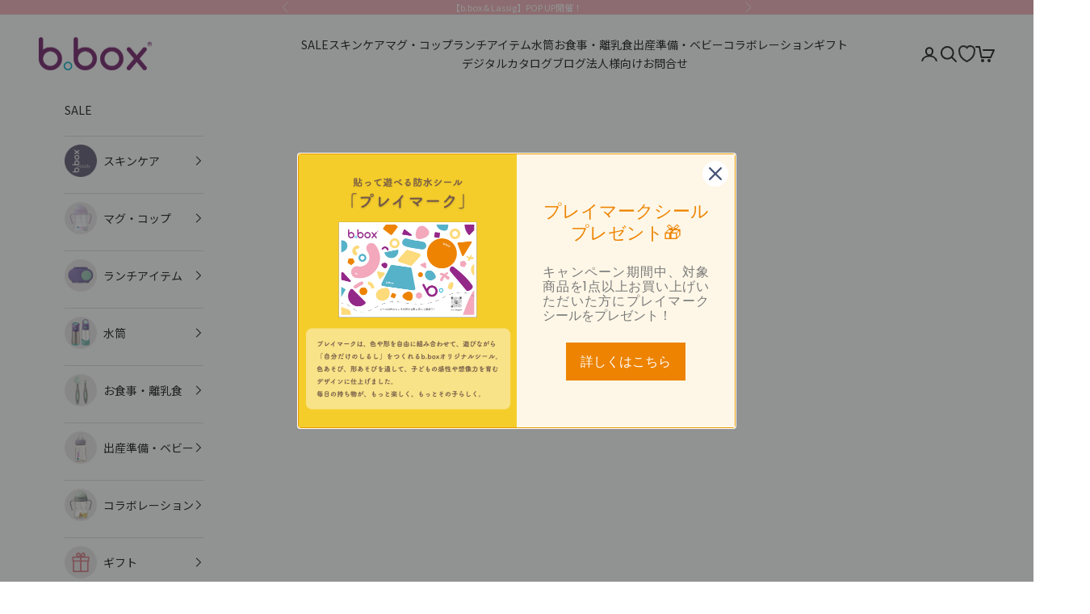

--- FILE ---
content_type: text/html; charset=utf-8
request_url: https://bboxforkids.jp/products/ecatalog_sippy
body_size: 87719
content:
<!doctype html>

<html lang="ja" dir="ltr">
  <head><!--Content in content_for_header -->
<!--LayoutHub-Embed--><meta name="layouthub" /><link rel="stylesheet" type="text/css" href="[data-uri]" media="all">
<!--/LayoutHub-Embed-->
 
<meta charset="utf-8">
    <meta name="viewport" content="width=device-width, initial-scale=1.0, height=device-height, minimum-scale=1.0, maximum-scale=5.0">

    <title>【選べるeカタログギフト】シッピーカップ（ストローマグ）/Sippy cup　　　　※選べるeカタログギフトは１会計１アイテムのみ注文可能
</title><meta name="description" content="大人気のビーボックスのシッピーカップが全27色から選べるeカタログギフトになりました♪「シッピーカップを贈りたいけど、どのカラーが好きかな？」と悩んだときに便利なのが、こちらのeカタログギフトです！贈る方も相手の好きなカラーを確認することなく、ギフトを贈ることができ、受け取る方も自分で好きなカラーを選択することができるようになる、両者にとって嬉しい新しいギフトの形です。※こちら商品はeギフト（住所入力なしで贈れるギフト）専用です。※購入後、贈り先にeギフト専用URLを送付ください。※在庫状況によってはお選びいただけないカラーがある場合がございます。あらかじめご了承ください。 以下、シッピーカップの説明です。*************"><link rel="canonical" href="https://bboxforkids.jp/products/ecatalog_sippy"><link rel="shortcut icon" href="//bboxforkids.jp/cdn/shop/files/fabicon-2310.png?v=1698381916&width=96">
      <link rel="apple-touch-icon" href="//bboxforkids.jp/cdn/shop/files/fabicon-2310.png?v=1698381916&width=180"><link rel="preconnect" href="https://fonts.shopifycdn.com" crossorigin><link rel="preload" href="//bboxforkids.jp/cdn/fonts/jost/jost_n4.d47a1b6347ce4a4c9f437608011273009d91f2b7.woff2" as="font" type="font/woff2" crossorigin><link rel="preload" href="//bboxforkids.jp/cdn/fonts/jost/jost_n4.d47a1b6347ce4a4c9f437608011273009d91f2b7.woff2" as="font" type="font/woff2" crossorigin><meta property="og:type" content="product">
  <meta property="og:title" content="【選べるeカタログギフト】シッピーカップ（ストローマグ）/Sippy cup　　　　※選べるeカタログギフトは１会計１アイテムのみ注文可能">
  <meta property="product:price:amount" content="2,640">
  <meta property="product:price:currency" content="JPY">
<meta property="og:description" content="です。大人気のビーボックスのシッピーカップが全27色から選べるeカタログギフトになりました♪「シッピーカップを贈りたいけど、どのカラーが好きかな？」と悩んだときに便利なのが、こちらのeカタログギフトです！贈る方も相手の好きなカラーを確認することなく、ギフトを贈ることができ、受け取る方も自分で好きなカラーを選択することができるようになる、両者にとって嬉しい新しいギフトの形です。※こちら商品はeギフト（住所入力なしで贈れるギフト）専用です。※購入後、贈り先にeギフト専用URLを送付ください。※在庫状況によってはお選びいただけないカラーがある場合がございます。あらかじめご了承ください。 以下、シッピーカップの説明です。*************"><meta property="og:url" content="https://bboxforkids.jp/products/ecatalog_sippy">
<meta property="og:site_name" content="b.box Japan"><meta name="twitter:card" content="summary"><meta name="twitter:title" content="【選べるeカタログギフト】シッピーカップ（ストローマグ）/Sippy cup　　　　※選べるeカタログギフトは１会計１アイテムのみ注文可能">
  <meta name="twitter:description" content="大人気のビーボックスのシッピーカップが全27色から選べるeカタログギフトになりました♪「シッピーカップを贈りたいけど、どのカラーが好きかな？」と悩んだときに便利なのが、こちらのeカタログギフトです！贈る方も相手の好きなカラーを確認することなく、ギフトを贈ることができ、受け取る方も自分で好きなカラーを選択することができるようになる、両者にとって嬉しい新しいギフトの形です。※こちら商品はeギフト（住所入力なしで贈れるギフト）専用です。※購入後、贈り先にeギフト専用URLを送付ください。※在庫状況によってはお選びいただけないカラーがある場合がございます。あらかじめご了承ください。

以下、シッピーカップの説明です。***********************************「漏れにくい」ストローマグで人気のビーボックスのシッピーカップ。イノベイティブなおもりのついたストローを搭載することで、カップの傾きを気にせず、どんな体勢でも飲みやすい工夫がされています。寝転がった状態でも飲めるので、哺乳瓶からストローマグへの移行の練習期間や、お風呂上がりの水分補給にも便利です。
詳細

対象年齢：6ヶ月～
おもりのついたストローがカップをどんな角度で持っても液体と一緒に動く
開け閉めがしやすいスライド式の蓋
カップ部分はトレーニングカップ、スパウトカップの蓋にもフィット
食洗機対応
素材：ポリプロピレン/シリコーン/スチールボール★BPA、フタル酸エステル類、およびPVCフリーな素材を使用しています。

容量：240ml
サイズ：H15cm×W12cm×D7.5cm
耐熱温度：120℃（※電子レンジは使用できません。）


お手入れ方法

食洗機を使用される際は熱源から遠ざけてください。
熱湯消毒・煮沸消毒可能※劣化の可能性があるため薬液の使用はおすすめしていません。ご使用の場合は各消毒液メーカー様のホームページ等をご確認いただき、対応可能な素材部分のみでご使用ください。）
ストローとおもりの中はシッピーカップ専用の「スペアストロー/クリーナーセット」をご使用いただくと中まで洗うことができます。

お掃除マストアイテム

 スペアストロー/クリーナーセット
専用ブラシにスペアストローが付いた便利なお掃除セット▷商品ページへ

▼ストロー＆重りの洗い方

▼シッピーカップ分解方法について

▼ストローの取り付け/取り外し方のポイント

取り付ける際には、接続部部をゆっくりと押し込み、深く付けてください。ストローを蓋にはめる際には、三角形を合わせてまずは内側からギュッと押し、吸い口を引っ張ってちゃんとはまっているか確認してください。

"><meta name="twitter:image" content="https://bboxforkids.jp/cdn/shop/files/egift-bbox-sippy01.jpg?crop=center&height=1200&v=1730439464&width=1200">
  <meta name="twitter:image:alt" content="選べるeカタログギフト　ストローマグ"><script async crossorigin fetchpriority="high" src="/cdn/shopifycloud/importmap-polyfill/es-modules-shim.2.4.0.js"></script>
<script type="application/ld+json">{"@context":"http:\/\/schema.org\/","@id":"\/products\/ecatalog_sippy#product","@type":"Product","brand":{"@type":"Brand","name":"b.box"},"category":"授乳・離乳食","description":"大人気のビーボックスのシッピーカップが全27色から選べるeカタログギフトになりました♪「シッピーカップを贈りたいけど、どのカラーが好きかな？」と悩んだときに便利なのが、こちらのeカタログギフトです！贈る方も相手の好きなカラーを確認することなく、ギフトを贈ることができ、受け取る方も自分で好きなカラーを選択することができるようになる、両者にとって嬉しい新しいギフトの形です。※こちら商品はeギフト（住所入力なしで贈れるギフト）専用です。※購入後、贈り先にeギフト専用URLを送付ください。※在庫状況によってはお選びいただけないカラーがある場合がございます。あらかじめご了承ください。\n\n以下、シッピーカップの説明です。***********************************「漏れにくい」ストローマグで人気のビーボックスのシッピーカップ。イノベイティブなおもりのついたストローを搭載することで、カップの傾きを気にせず、どんな体勢でも飲みやすい工夫がされています。寝転がった状態でも飲めるので、哺乳瓶からストローマグへの移行の練習期間や、お風呂上がりの水分補給にも便利です。\n詳細\n\n対象年齢：6ヶ月～\nおもりのついたストローがカップをどんな角度で持っても液体と一緒に動く\n開け閉めがしやすいスライド式の蓋\nカップ部分はトレーニングカップ、スパウトカップの蓋にもフィット\n食洗機対応\n素材：ポリプロピレン\/シリコーン\/スチールボール★BPA、フタル酸エステル類、およびPVCフリーな素材を使用しています。\n\n容量：240ml\nサイズ：H15cm×W12cm×D7.5cm\n耐熱温度：120℃（※電子レンジは使用できません。）\n\n\nお手入れ方法\n\n食洗機を使用される際は熱源から遠ざけてください。\n熱湯消毒・煮沸消毒可能※劣化の可能性があるため薬液の使用はおすすめしていません。ご使用の場合は各消毒液メーカー様のホームページ等をご確認いただき、対応可能な素材部分のみでご使用ください。）\nストローとおもりの中はシッピーカップ専用の「スペアストロー\/クリーナーセット」をご使用いただくと中まで洗うことができます。\n\nお掃除マストアイテム\n\n スペアストロー\/クリーナーセット\n専用ブラシにスペアストローが付いた便利なお掃除セット▷商品ページへ\n\n▼ストロー＆重りの洗い方\n\n▼シッピーカップ分解方法について\n\n▼ストローの取り付け\/取り外し方のポイント\n\n取り付ける際には、接続部部をゆっくりと押し込み、深く付けてください。ストローを蓋にはめる際には、三角形を合わせてまずは内側からギュッと押し、吸い口を引っ張ってちゃんとはまっているか確認してください。\n\n","gtin":"9353egift0001","image":"https:\/\/bboxforkids.jp\/cdn\/shop\/files\/egift-bbox-sippy01.jpg?v=1730439464\u0026width=1920","name":"【選べるeカタログギフト】シッピーカップ（ストローマグ）\/Sippy cup　　　　※選べるeカタログギフトは１会計１アイテムのみ注文可能","offers":{"@id":"\/products\/ecatalog_sippy?variant=45107830522096#offer","@type":"Offer","availability":"http:\/\/schema.org\/InStock","price":"2640","priceCurrency":"JPY","url":"https:\/\/bboxforkids.jp\/products\/ecatalog_sippy?variant=45107830522096"},"sku":"9353-egift-bb0001","url":"https:\/\/bboxforkids.jp\/products\/ecatalog_sippy"}</script><script type="application/ld+json">
  {
    "@context": "https://schema.org",
    "@type": "BreadcrumbList",
    "itemListElement": [{
        "@type": "ListItem",
        "position": 1,
        "name": "ホーム",
        "item": "https://bboxforkids.jp"
      },{
            "@type": "ListItem",
            "position": 2,
            "name": "【選べるeカタログギフト】シッピーカップ（ストローマグ）\/Sippy cup　　　　※選べるeカタログギフトは１会計１アイテムのみ注文可能",
            "item": "https://bboxforkids.jp/products/ecatalog_sippy"
          }]
  }
</script><style>/* Typography (heading) */
  @font-face {
  font-family: Jost;
  font-weight: 400;
  font-style: normal;
  font-display: fallback;
  src: url("//bboxforkids.jp/cdn/fonts/jost/jost_n4.d47a1b6347ce4a4c9f437608011273009d91f2b7.woff2") format("woff2"),
       url("//bboxforkids.jp/cdn/fonts/jost/jost_n4.791c46290e672b3f85c3d1c651ef2efa3819eadd.woff") format("woff");
}

@font-face {
  font-family: Jost;
  font-weight: 400;
  font-style: italic;
  font-display: fallback;
  src: url("//bboxforkids.jp/cdn/fonts/jost/jost_i4.b690098389649750ada222b9763d55796c5283a5.woff2") format("woff2"),
       url("//bboxforkids.jp/cdn/fonts/jost/jost_i4.fd766415a47e50b9e391ae7ec04e2ae25e7e28b0.woff") format("woff");
}

/* Typography (body) */
  @font-face {
  font-family: Jost;
  font-weight: 400;
  font-style: normal;
  font-display: fallback;
  src: url("//bboxforkids.jp/cdn/fonts/jost/jost_n4.d47a1b6347ce4a4c9f437608011273009d91f2b7.woff2") format("woff2"),
       url("//bboxforkids.jp/cdn/fonts/jost/jost_n4.791c46290e672b3f85c3d1c651ef2efa3819eadd.woff") format("woff");
}

@font-face {
  font-family: Jost;
  font-weight: 400;
  font-style: italic;
  font-display: fallback;
  src: url("//bboxforkids.jp/cdn/fonts/jost/jost_i4.b690098389649750ada222b9763d55796c5283a5.woff2") format("woff2"),
       url("//bboxforkids.jp/cdn/fonts/jost/jost_i4.fd766415a47e50b9e391ae7ec04e2ae25e7e28b0.woff") format("woff");
}

@font-face {
  font-family: Jost;
  font-weight: 700;
  font-style: normal;
  font-display: fallback;
  src: url("//bboxforkids.jp/cdn/fonts/jost/jost_n7.921dc18c13fa0b0c94c5e2517ffe06139c3615a3.woff2") format("woff2"),
       url("//bboxforkids.jp/cdn/fonts/jost/jost_n7.cbfc16c98c1e195f46c536e775e4e959c5f2f22b.woff") format("woff");
}

@font-face {
  font-family: Jost;
  font-weight: 700;
  font-style: italic;
  font-display: fallback;
  src: url("//bboxforkids.jp/cdn/fonts/jost/jost_i7.d8201b854e41e19d7ed9b1a31fe4fe71deea6d3f.woff2") format("woff2"),
       url("//bboxforkids.jp/cdn/fonts/jost/jost_i7.eae515c34e26b6c853efddc3fc0c552e0de63757.woff") format("woff");
}

:root {
    /* Container */
    --container-max-width: 100%;
    --container-xxs-max-width: 27.5rem; /* 440px */
    --container-xs-max-width: 42.5rem; /* 680px */
    --container-sm-max-width: 61.25rem; /* 980px */
    --container-md-max-width: 71.875rem; /* 1150px */
    --container-lg-max-width: 78.75rem; /* 1260px */
    --container-xl-max-width: 85rem; /* 1360px */
    --container-gutter: 1.25rem;

    --section-vertical-spacing: 2rem;
    --section-vertical-spacing-tight:2rem;

    --section-stack-gap:1.5rem;
    --section-stack-gap-tight:1.5rem;

    /* Form settings */
    --form-gap: 1.25rem; /* Gap between fieldset and submit button */
    --fieldset-gap: 1rem; /* Gap between each form input within a fieldset */
    --form-control-gap: 0.625rem; /* Gap between input and label (ignored for floating label) */
    --checkbox-control-gap: 0.75rem; /* Horizontal gap between checkbox and its associated label */
    --input-padding-block: 0.65rem; /* Vertical padding for input, textarea and native select */
    --input-padding-inline: 0.8rem; /* Horizontal padding for input, textarea and native select */
    --checkbox-size: 0.875rem; /* Size (width and height) for checkbox */

    /* Other sizes */
    --sticky-area-height: calc(var(--announcement-bar-is-sticky, 0) * var(--announcement-bar-height, 0px) + var(--header-is-sticky, 0) * var(--header-is-visible, 1) * var(--header-height, 0px));

    /* RTL support */
    --transform-logical-flip: 1;
    --transform-origin-start: left;
    --transform-origin-end: right;

    /**
     * ---------------------------------------------------------------------
     * TYPOGRAPHY
     * ---------------------------------------------------------------------
     */

    /* Font properties */
    --heading-font-family: Jost, sans-serif;
    --heading-font-weight: 400;
    --heading-font-style: normal;
    --heading-text-transform: normal;
    --heading-letter-spacing: 0.1em;
    --text-font-family: Jost, sans-serif;
    --text-font-weight: 400;
    --text-font-style: normal;
    --text-letter-spacing: 0.0em;
    --button-font: var(--text-font-style) var(--text-font-weight) var(--text-sm) / 1.65 var(--text-font-family);
    --button-text-transform: uppercase;
    --button-letter-spacing: 0.18em;

    /* Font sizes */--text-heading-size-factor: 1;
    --text-h1: max(0.6875rem, clamp(1.375rem, 1.146341463414634rem + 0.975609756097561vw, 2rem) * var(--text-heading-size-factor));
    --text-h2: max(0.6875rem, clamp(1.25rem, 1.0670731707317074rem + 0.7804878048780488vw, 1.75rem) * var(--text-heading-size-factor));
    --text-h3: max(0.6875rem, clamp(1.125rem, 1.0335365853658536rem + 0.3902439024390244vw, 1.375rem) * var(--text-heading-size-factor));
    --text-h4: max(0.6875rem, clamp(1rem, 0.9542682926829268rem + 0.1951219512195122vw, 1.125rem) * var(--text-heading-size-factor));
    --text-h5: calc(0.875rem * var(--text-heading-size-factor));
    --text-h6: calc(0.75rem * var(--text-heading-size-factor));

    --text-xs: 0.75rem;
    --text-sm: 0.8125rem;
    --text-base: 0.875rem;
    --text-lg: 1.0rem;
    --text-xl: 1.125rem;

    /* Rounded variables (used for border radius) */
    --rounded-full: 9999px;
    --button-border-radius: 0.0rem;
    --input-border-radius: 0.0rem;

    /* Box shadow */
    --shadow-sm: 0 2px 8px rgb(0 0 0 / 0.05);
    --shadow: 0 5px 15px rgb(0 0 0 / 0.05);
    --shadow-md: 0 5px 30px rgb(0 0 0 / 0.05);
    --shadow-block: px px px rgb(var(--text-primary) / 0.0);

    /**
     * ---------------------------------------------------------------------
     * OTHER
     * ---------------------------------------------------------------------
     */

    --checkmark-svg-url: url(//bboxforkids.jp/cdn/shop/t/58/assets/checkmark.svg?v=77552481021870063511747887910);
    --cursor-zoom-in-svg-url: url(//bboxforkids.jp/cdn/shop/t/58/assets/cursor-zoom-in.svg?v=112480252220988712521747887910);
  }

  [dir="rtl"]:root {
    /* RTL support */
    --transform-logical-flip: -1;
    --transform-origin-start: right;
    --transform-origin-end: left;
  }

  @media screen and (min-width: 700px) {
    :root {
      /* Typography (font size) */
      --text-xs: 0.75rem;
      --text-sm: 0.8125rem;
      --text-base: 0.875rem;
      --text-lg: 1.0rem;
      --text-xl: 1.25rem;

      /* Spacing settings */
      --container-gutter: 2rem;
    }
  }

  @media screen and (min-width: 1000px) {
    :root {
      /* Spacing settings */
      --container-gutter: 3rem;

      --section-vertical-spacing: 3rem;
      --section-vertical-spacing-tight: 3rem;

      --section-stack-gap:2.25rem;
      --section-stack-gap-tight:2.25rem;
    }
  }:root {/* Overlay used for modal */
    --page-overlay: 0 0 0 / 0.4;

    /* We use the first scheme background as default */
    --page-background: ;

    /* Product colors */
    --on-sale-text: 227 44 43;
    --on-sale-badge-background: 227 44 43;
    --on-sale-badge-text: 255 255 255;
    --sold-out-badge-background: 239 239 239;
    --sold-out-badge-text: 0 0 0 / 0.65;
    --custom-badge-background: 28 28 28;
    --custom-badge-text: 255 255 255;
    --star-color: 28 28 28;

    /* Status colors */
    --success-background: 201 238 243;
    --success-text: 0 174 199;
    --warning-background: 253 241 224;
    --warning-text: 237 138 0;
    --error-background: 243 204 204;
    --error-text: 203 43 43;
  }.color-scheme--scheme-1 {
      /* Color settings */--accent: 28 28 28;
      --text-color: 28 28 28;
      --background: 255 255 255 / 1.0;
      --background-without-opacity: 255 255 255;
      --background-gradient: ;--border-color: 221 221 221;/* Button colors */
      --button-background: 28 28 28;
      --button-text-color: 255 255 255;

      /* Circled buttons */
      --circle-button-background: 255 255 255;
      --circle-button-text-color: 28 28 28;
    }.shopify-section:has(.section-spacing.color-scheme--bg-54922f2e920ba8346f6dc0fba343d673) + .shopify-section:has(.section-spacing.color-scheme--bg-54922f2e920ba8346f6dc0fba343d673:not(.bordered-section)) .section-spacing {
      padding-block-start: 0;
    }.color-scheme--scheme-2 {
      /* Color settings */--accent: 114 36 108;
      --text-color: 114 36 108;
      --background: 255 255 255 / 1.0;
      --background-without-opacity: 255 255 255;
      --background-gradient: ;--border-color: 234 222 233;/* Button colors */
      --button-background: 114 36 108;
      --button-text-color: 255 255 255;

      /* Circled buttons */
      --circle-button-background: 255 255 255;
      --circle-button-text-color: 28 28 28;
    }.shopify-section:has(.section-spacing.color-scheme--bg-54922f2e920ba8346f6dc0fba343d673) + .shopify-section:has(.section-spacing.color-scheme--bg-54922f2e920ba8346f6dc0fba343d673:not(.bordered-section)) .section-spacing {
      padding-block-start: 0;
    }.color-scheme--scheme-3 {
      /* Color settings */--accent: 255 255 255;
      --text-color: 255 255 255;
      --background: 244 178 186 / 1.0;
      --background-without-opacity: 244 178 186;
      --background-gradient: ;--border-color: 246 190 196;/* Button colors */
      --button-background: 255 255 255;
      --button-text-color: 28 28 28;

      /* Circled buttons */
      --circle-button-background: 255 255 255;
      --circle-button-text-color: 28 28 28;
    }.shopify-section:has(.section-spacing.color-scheme--bg-c9bcd0a104e4e7a65a2957a08bca0138) + .shopify-section:has(.section-spacing.color-scheme--bg-c9bcd0a104e4e7a65a2957a08bca0138:not(.bordered-section)) .section-spacing {
      padding-block-start: 0;
    }.color-scheme--scheme-4 {
      /* Color settings */--accent: 255 255 255;
      --text-color: 255 255 255;
      --background: 0 0 0 / 0.0;
      --background-without-opacity: 0 0 0;
      --background-gradient: ;--border-color: 255 255 255;/* Button colors */
      --button-background: 255 255 255;
      --button-text-color: 28 28 28;

      /* Circled buttons */
      --circle-button-background: 255 255 255;
      --circle-button-text-color: 28 28 28;
    }.shopify-section:has(.section-spacing.color-scheme--bg-3671eee015764974ee0aef1536023e0f) + .shopify-section:has(.section-spacing.color-scheme--bg-3671eee015764974ee0aef1536023e0f:not(.bordered-section)) .section-spacing {
      padding-block-start: 0;
    }.color-scheme--scheme-082ae35b-2a6e-4617-8c61-95f9497d8115 {
      /* Color settings */--accent: 28 28 28;
      --text-color: 28 28 28;
      --background: 0 0 0 / 0.0;
      --background-without-opacity: 0 0 0;
      --background-gradient: ;--border-color: 28 28 28;/* Button colors */
      --button-background: 28 28 28;
      --button-text-color: 255 255 255;

      /* Circled buttons */
      --circle-button-background: 255 255 255;
      --circle-button-text-color: 28 28 28;
    }.shopify-section:has(.section-spacing.color-scheme--bg-3671eee015764974ee0aef1536023e0f) + .shopify-section:has(.section-spacing.color-scheme--bg-3671eee015764974ee0aef1536023e0f:not(.bordered-section)) .section-spacing {
      padding-block-start: 0;
    }.color-scheme--scheme-c45db416-a01b-4dc3-9535-bb6a99820394 {
      /* Color settings */--accent: 243 206 136;
      --text-color: 28 28 28;
      --background: 253 247 238 / 1.0;
      --background-without-opacity: 253 247 238;
      --background-gradient: ;--border-color: 219 214 206;/* Button colors */
      --button-background: 243 206 136;
      --button-text-color: 28 28 28;

      /* Circled buttons */
      --circle-button-background: 255 255 255;
      --circle-button-text-color: 28 28 28;
    }.shopify-section:has(.section-spacing.color-scheme--bg-da639df330fd145bf873207bfaf7519d) + .shopify-section:has(.section-spacing.color-scheme--bg-da639df330fd145bf873207bfaf7519d:not(.bordered-section)) .section-spacing {
      padding-block-start: 0;
    }.color-scheme--scheme-926b23a6-6f2e-4fc8-bf29-96facf363ec5 {
      /* Color settings */--accent: 255 255 255;
      --text-color: 255 255 255;
      --background: 96 93 117 / 1.0;
      --background-without-opacity: 96 93 117;
      --background-gradient: ;--border-color: 120 117 138;/* Button colors */
      --button-background: 255 255 255;
      --button-text-color: 96 93 117;

      /* Circled buttons */
      --circle-button-background: 255 255 255;
      --circle-button-text-color: 96 93 117;
    }.shopify-section:has(.section-spacing.color-scheme--bg-2ea8509250c454bb639936f34328a425) + .shopify-section:has(.section-spacing.color-scheme--bg-2ea8509250c454bb639936f34328a425:not(.bordered-section)) .section-spacing {
      padding-block-start: 0;
    }.color-scheme--scheme-cd275d2b-28a4-4853-ae11-03df5c0622ba {
      /* Color settings */--accent: 255 94 94;
      --text-color: 255 255 255;
      --background: 114 36 108 / 1.0;
      --background-without-opacity: 114 36 108;
      --background-gradient: ;--border-color: 135 69 130;/* Button colors */
      --button-background: 255 94 94;
      --button-text-color: 255 255 255;

      /* Circled buttons */
      --circle-button-background: 114 36 108;
      --circle-button-text-color: 255 255 255;
    }.shopify-section:has(.section-spacing.color-scheme--bg-8a838d829cf8c5da034a8d330e4a0e48) + .shopify-section:has(.section-spacing.color-scheme--bg-8a838d829cf8c5da034a8d330e4a0e48:not(.bordered-section)) .section-spacing {
      padding-block-start: 0;
    }.color-scheme--scheme-98ab7548-93c2-4059-bedb-f77776e204fc {
      /* Color settings */--accent: 243 206 136;
      --text-color: 28 28 28;
      --background: 255 255 255 / 1.0;
      --background-without-opacity: 255 255 255;
      --background-gradient: ;--border-color: 221 221 221;/* Button colors */
      --button-background: 243 206 136;
      --button-text-color: 28 28 28;

      /* Circled buttons */
      --circle-button-background: 255 255 255;
      --circle-button-text-color: 28 28 28;
    }.shopify-section:has(.section-spacing.color-scheme--bg-54922f2e920ba8346f6dc0fba343d673) + .shopify-section:has(.section-spacing.color-scheme--bg-54922f2e920ba8346f6dc0fba343d673:not(.bordered-section)) .section-spacing {
      padding-block-start: 0;
    }.color-scheme--dialog {
      /* Color settings */--accent: 114 36 108;
      --text-color: 114 36 108;
      --background: 255 255 255 / 1.0;
      --background-without-opacity: 255 255 255;
      --background-gradient: ;--border-color: 234 222 233;/* Button colors */
      --button-background: 114 36 108;
      --button-text-color: 255 255 255;

      /* Circled buttons */
      --circle-button-background: 255 255 255;
      --circle-button-text-color: 28 28 28;
    }
</style><script>
  // This allows to expose several variables to the global scope, to be used in scripts
  window.themeVariables = {
    settings: {
      showPageTransition: false,
      pageType: "product",
      moneyFormat: "¥{{amount_no_decimals}}",
      moneyWithCurrencyFormat: "¥{{amount_no_decimals}} JPY",
      currencyCodeEnabled: false,
      cartType: "message",
      staggerMenuApparition: false
    },

    strings: {
      addedToCart: "カートに追加されました！",
      closeGallery: "閉じる",
      zoomGallery: "ズームイン",
      errorGallery: "画像を表示できません",
      shippingEstimatorNoResults: "申し訳ありませんが、お客様のご住所への発送は現在行っておりません",
      shippingEstimatorOneResult: "お客様のご住所には1つの配送料金が適用されます:",
      shippingEstimatorMultipleResults: "お客様のご住所に合わせて、複数の配送料金が選択できます:",
      shippingEstimatorError: "配送料金の取得中に1つ以上のエラーが発生しました:",
      next: "次へ",
      previous: "前へ"
    },

    mediaQueries: {
      'sm': 'screen and (min-width: 700px)',
      'md': 'screen and (min-width: 1000px)',
      'lg': 'screen and (min-width: 1150px)',
      'xl': 'screen and (min-width: 1400px)',
      '2xl': 'screen and (min-width: 1600px)',
      'sm-max': 'screen and (max-width: 699px)',
      'md-max': 'screen and (max-width: 999px)',
      'lg-max': 'screen and (max-width: 1149px)',
      'xl-max': 'screen and (max-width: 1399px)',
      '2xl-max': 'screen and (max-width: 1599px)',
      'motion-safe': '(prefers-reduced-motion: no-preference)',
      'motion-reduce': '(prefers-reduced-motion: reduce)',
      'supports-hover': 'screen and (pointer: fine)',
      'supports-touch': 'screen and (hover: none)'
    }
  };</script><script>
      if (!(HTMLScriptElement.supports && HTMLScriptElement.supports('importmap'))) {
        const importMapPolyfill = document.createElement('script');
        importMapPolyfill.async = true;
        importMapPolyfill.src = "//bboxforkids.jp/cdn/shop/t/58/assets/es-module-shims.min.js?v=140375185335194536761747887910";

        document.head.appendChild(importMapPolyfill);
      }
    </script>

    <script type="importmap">{
        "imports": {
          "vendor": "//bboxforkids.jp/cdn/shop/t/58/assets/vendor.min.js?v=90848652276903619941747887910",
          "theme": "//bboxforkids.jp/cdn/shop/t/58/assets/theme.js?v=142005980277301565331747887910",
          "photoswipe": "//bboxforkids.jp/cdn/shop/t/58/assets/photoswipe.min.js?v=20290624223189769891747887910"
        }
      }
    </script>

    <script type="module" src="//bboxforkids.jp/cdn/shop/t/58/assets/vendor.min.js?v=90848652276903619941747887910"></script>
    <script type="module" src="//bboxforkids.jp/cdn/shop/t/58/assets/theme.js?v=142005980277301565331747887910"></script>

    <script>window.performance && window.performance.mark && window.performance.mark('shopify.content_for_header.start');</script><meta name="google-site-verification" content="nUrgvkFJN-rcx6T3fn2hRI9RL_Iw1ZCN5kA59dmNENQ">
<meta name="facebook-domain-verification" content="fyskefu6429alghexsblbbrkwetw3z">
<meta id="shopify-digital-wallet" name="shopify-digital-wallet" content="/24061902925/digital_wallets/dialog">
<meta name="shopify-checkout-api-token" content="9f21e3e0154d6a5bf6577836f0ef920c">
<link rel="alternate" type="application/json+oembed" href="https://bboxforkids.jp/products/ecatalog_sippy.oembed">
<script async="async" src="/checkouts/internal/preloads.js?locale=ja-JP"></script>
<link rel="preconnect" href="https://shop.app" crossorigin="anonymous">
<script async="async" src="https://shop.app/checkouts/internal/preloads.js?locale=ja-JP&shop_id=24061902925" crossorigin="anonymous"></script>
<script id="apple-pay-shop-capabilities" type="application/json">{"shopId":24061902925,"countryCode":"JP","currencyCode":"JPY","merchantCapabilities":["supports3DS"],"merchantId":"gid:\/\/shopify\/Shop\/24061902925","merchantName":"b.box Japan","requiredBillingContactFields":["postalAddress","email","phone"],"requiredShippingContactFields":["postalAddress","email","phone"],"shippingType":"shipping","supportedNetworks":["visa","masterCard","amex","jcb","discover"],"total":{"type":"pending","label":"b.box Japan","amount":"1.00"},"shopifyPaymentsEnabled":true,"supportsSubscriptions":true}</script>
<script id="shopify-features" type="application/json">{"accessToken":"9f21e3e0154d6a5bf6577836f0ef920c","betas":["rich-media-storefront-analytics"],"domain":"bboxforkids.jp","predictiveSearch":false,"shopId":24061902925,"locale":"ja"}</script>
<script>var Shopify = Shopify || {};
Shopify.shop = "b-box-japan-1563170676.myshopify.com";
Shopify.locale = "ja";
Shopify.currency = {"active":"JPY","rate":"1.0"};
Shopify.country = "JP";
Shopify.theme = {"name":"【FAQセクション追加用】250522_メインテーマのコピー","id":152340955376,"schema_name":"Prestige","schema_version":"10.0.2","theme_store_id":855,"role":"main"};
Shopify.theme.handle = "null";
Shopify.theme.style = {"id":null,"handle":null};
Shopify.cdnHost = "bboxforkids.jp/cdn";
Shopify.routes = Shopify.routes || {};
Shopify.routes.root = "/";</script>
<script type="module">!function(o){(o.Shopify=o.Shopify||{}).modules=!0}(window);</script>
<script>!function(o){function n(){var o=[];function n(){o.push(Array.prototype.slice.apply(arguments))}return n.q=o,n}var t=o.Shopify=o.Shopify||{};t.loadFeatures=n(),t.autoloadFeatures=n()}(window);</script>
<script>
  window.ShopifyPay = window.ShopifyPay || {};
  window.ShopifyPay.apiHost = "shop.app\/pay";
  window.ShopifyPay.redirectState = null;
</script>
<script id="shop-js-analytics" type="application/json">{"pageType":"product"}</script>
<script defer="defer" async type="module" src="//bboxforkids.jp/cdn/shopifycloud/shop-js/modules/v2/client.init-shop-cart-sync_CHE6QNUr.ja.esm.js"></script>
<script defer="defer" async type="module" src="//bboxforkids.jp/cdn/shopifycloud/shop-js/modules/v2/chunk.common_D98kRh4-.esm.js"></script>
<script defer="defer" async type="module" src="//bboxforkids.jp/cdn/shopifycloud/shop-js/modules/v2/chunk.modal_BNwoMci-.esm.js"></script>
<script type="module">
  await import("//bboxforkids.jp/cdn/shopifycloud/shop-js/modules/v2/client.init-shop-cart-sync_CHE6QNUr.ja.esm.js");
await import("//bboxforkids.jp/cdn/shopifycloud/shop-js/modules/v2/chunk.common_D98kRh4-.esm.js");
await import("//bboxforkids.jp/cdn/shopifycloud/shop-js/modules/v2/chunk.modal_BNwoMci-.esm.js");

  window.Shopify.SignInWithShop?.initShopCartSync?.({"fedCMEnabled":true,"windoidEnabled":true});

</script>
<script>
  window.Shopify = window.Shopify || {};
  if (!window.Shopify.featureAssets) window.Shopify.featureAssets = {};
  window.Shopify.featureAssets['shop-js'] = {"shop-cart-sync":["modules/v2/client.shop-cart-sync_Fn6E0AvD.ja.esm.js","modules/v2/chunk.common_D98kRh4-.esm.js","modules/v2/chunk.modal_BNwoMci-.esm.js"],"init-fed-cm":["modules/v2/client.init-fed-cm_sYFpctDP.ja.esm.js","modules/v2/chunk.common_D98kRh4-.esm.js","modules/v2/chunk.modal_BNwoMci-.esm.js"],"shop-toast-manager":["modules/v2/client.shop-toast-manager_Cm6TtnXd.ja.esm.js","modules/v2/chunk.common_D98kRh4-.esm.js","modules/v2/chunk.modal_BNwoMci-.esm.js"],"init-shop-cart-sync":["modules/v2/client.init-shop-cart-sync_CHE6QNUr.ja.esm.js","modules/v2/chunk.common_D98kRh4-.esm.js","modules/v2/chunk.modal_BNwoMci-.esm.js"],"shop-button":["modules/v2/client.shop-button_CZ95wHjv.ja.esm.js","modules/v2/chunk.common_D98kRh4-.esm.js","modules/v2/chunk.modal_BNwoMci-.esm.js"],"init-windoid":["modules/v2/client.init-windoid_BTB72QS9.ja.esm.js","modules/v2/chunk.common_D98kRh4-.esm.js","modules/v2/chunk.modal_BNwoMci-.esm.js"],"shop-cash-offers":["modules/v2/client.shop-cash-offers_BFHBnhKY.ja.esm.js","modules/v2/chunk.common_D98kRh4-.esm.js","modules/v2/chunk.modal_BNwoMci-.esm.js"],"pay-button":["modules/v2/client.pay-button_DTH50Rzq.ja.esm.js","modules/v2/chunk.common_D98kRh4-.esm.js","modules/v2/chunk.modal_BNwoMci-.esm.js"],"init-customer-accounts":["modules/v2/client.init-customer-accounts_BUGn0cIS.ja.esm.js","modules/v2/client.shop-login-button_B-yi3nMN.ja.esm.js","modules/v2/chunk.common_D98kRh4-.esm.js","modules/v2/chunk.modal_BNwoMci-.esm.js"],"avatar":["modules/v2/client.avatar_BTnouDA3.ja.esm.js"],"checkout-modal":["modules/v2/client.checkout-modal_B9SXRRFG.ja.esm.js","modules/v2/chunk.common_D98kRh4-.esm.js","modules/v2/chunk.modal_BNwoMci-.esm.js"],"init-shop-for-new-customer-accounts":["modules/v2/client.init-shop-for-new-customer-accounts_CoX20XDP.ja.esm.js","modules/v2/client.shop-login-button_B-yi3nMN.ja.esm.js","modules/v2/chunk.common_D98kRh4-.esm.js","modules/v2/chunk.modal_BNwoMci-.esm.js"],"init-customer-accounts-sign-up":["modules/v2/client.init-customer-accounts-sign-up_CSeMJfz-.ja.esm.js","modules/v2/client.shop-login-button_B-yi3nMN.ja.esm.js","modules/v2/chunk.common_D98kRh4-.esm.js","modules/v2/chunk.modal_BNwoMci-.esm.js"],"init-shop-email-lookup-coordinator":["modules/v2/client.init-shop-email-lookup-coordinator_DazyVOqY.ja.esm.js","modules/v2/chunk.common_D98kRh4-.esm.js","modules/v2/chunk.modal_BNwoMci-.esm.js"],"shop-follow-button":["modules/v2/client.shop-follow-button_DjSWKMco.ja.esm.js","modules/v2/chunk.common_D98kRh4-.esm.js","modules/v2/chunk.modal_BNwoMci-.esm.js"],"shop-login-button":["modules/v2/client.shop-login-button_B-yi3nMN.ja.esm.js","modules/v2/chunk.common_D98kRh4-.esm.js","modules/v2/chunk.modal_BNwoMci-.esm.js"],"shop-login":["modules/v2/client.shop-login_BdZnYXk6.ja.esm.js","modules/v2/chunk.common_D98kRh4-.esm.js","modules/v2/chunk.modal_BNwoMci-.esm.js"],"lead-capture":["modules/v2/client.lead-capture_emq1eXKF.ja.esm.js","modules/v2/chunk.common_D98kRh4-.esm.js","modules/v2/chunk.modal_BNwoMci-.esm.js"],"payment-terms":["modules/v2/client.payment-terms_CeWs54sX.ja.esm.js","modules/v2/chunk.common_D98kRh4-.esm.js","modules/v2/chunk.modal_BNwoMci-.esm.js"]};
</script>
<script>(function() {
  var isLoaded = false;
  function asyncLoad() {
    if (isLoaded) return;
    isLoaded = true;
    var urls = ["https:\/\/app.layouthub.com\/shopify\/layouthub.js?shop=b-box-japan-1563170676.myshopify.com","https:\/\/gift-script-pr.pages.dev\/script.js?shop=b-box-japan-1563170676.myshopify.com","\/\/staticw2.yotpo.com\/6Sd3JaO7gZpABMPCuBtONTzqg7ubLhY6X6fBIOxf\/widget.js?shop=b-box-japan-1563170676.myshopify.com","\/\/cdn.shopify.com\/proxy\/1599c14a8d269a43e67e67f744ed6d6a4f865bcb2e2288ca67934e94a0057b5f\/api.goaffpro.com\/loader.js?shop=b-box-japan-1563170676.myshopify.com\u0026sp-cache-control=cHVibGljLCBtYXgtYWdlPTkwMA","https:\/\/cdn.roseperl.com\/storelocator-prod\/stockist-form\/b-box-japan-1563170676-1761631011.js?shop=b-box-japan-1563170676.myshopify.com","https:\/\/cdn.roseperl.com\/storelocator-prod\/setting\/b-box-japan-1563170676-1764297442.js?shop=b-box-japan-1563170676.myshopify.com","https:\/\/cdn.roseperl.com\/storelocator-prod\/wtb\/b-box-japan-1563170676-1764297442.js?shop=b-box-japan-1563170676.myshopify.com","https:\/\/cdn.roseperl.com\/storelocator-prod\/fo\/b-box-japan-1563170676-1764297443.js?shop=b-box-japan-1563170676.myshopify.com"];
    for (var i = 0; i < urls.length; i++) {
      var s = document.createElement('script');
      s.type = 'text/javascript';
      s.async = true;
      s.src = urls[i];
      var x = document.getElementsByTagName('script')[0];
      x.parentNode.insertBefore(s, x);
    }
  };
  if(window.attachEvent) {
    window.attachEvent('onload', asyncLoad);
  } else {
    window.addEventListener('load', asyncLoad, false);
  }
})();</script>
<script id="__st">var __st={"a":24061902925,"offset":32400,"reqid":"dbd93e91-3e17-4076-a992-cb099bd5cc71-1769595021","pageurl":"bboxforkids.jp\/products\/ecatalog_sippy","u":"56e3f2e3c4ff","p":"product","rtyp":"product","rid":8505992511728};</script>
<script>window.ShopifyPaypalV4VisibilityTracking = true;</script>
<script id="captcha-bootstrap">!function(){'use strict';const t='contact',e='account',n='new_comment',o=[[t,t],['blogs',n],['comments',n],[t,'customer']],c=[[e,'customer_login'],[e,'guest_login'],[e,'recover_customer_password'],[e,'create_customer']],r=t=>t.map((([t,e])=>`form[action*='/${t}']:not([data-nocaptcha='true']) input[name='form_type'][value='${e}']`)).join(','),a=t=>()=>t?[...document.querySelectorAll(t)].map((t=>t.form)):[];function s(){const t=[...o],e=r(t);return a(e)}const i='password',u='form_key',d=['recaptcha-v3-token','g-recaptcha-response','h-captcha-response',i],f=()=>{try{return window.sessionStorage}catch{return}},m='__shopify_v',_=t=>t.elements[u];function p(t,e,n=!1){try{const o=window.sessionStorage,c=JSON.parse(o.getItem(e)),{data:r}=function(t){const{data:e,action:n}=t;return t[m]||n?{data:e,action:n}:{data:t,action:n}}(c);for(const[e,n]of Object.entries(r))t.elements[e]&&(t.elements[e].value=n);n&&o.removeItem(e)}catch(o){console.error('form repopulation failed',{error:o})}}const l='form_type',E='cptcha';function T(t){t.dataset[E]=!0}const w=window,h=w.document,L='Shopify',v='ce_forms',y='captcha';let A=!1;((t,e)=>{const n=(g='f06e6c50-85a8-45c8-87d0-21a2b65856fe',I='https://cdn.shopify.com/shopifycloud/storefront-forms-hcaptcha/ce_storefront_forms_captcha_hcaptcha.v1.5.2.iife.js',D={infoText:'hCaptchaによる保護',privacyText:'プライバシー',termsText:'利用規約'},(t,e,n)=>{const o=w[L][v],c=o.bindForm;if(c)return c(t,g,e,D).then(n);var r;o.q.push([[t,g,e,D],n]),r=I,A||(h.body.append(Object.assign(h.createElement('script'),{id:'captcha-provider',async:!0,src:r})),A=!0)});var g,I,D;w[L]=w[L]||{},w[L][v]=w[L][v]||{},w[L][v].q=[],w[L][y]=w[L][y]||{},w[L][y].protect=function(t,e){n(t,void 0,e),T(t)},Object.freeze(w[L][y]),function(t,e,n,w,h,L){const[v,y,A,g]=function(t,e,n){const i=e?o:[],u=t?c:[],d=[...i,...u],f=r(d),m=r(i),_=r(d.filter((([t,e])=>n.includes(e))));return[a(f),a(m),a(_),s()]}(w,h,L),I=t=>{const e=t.target;return e instanceof HTMLFormElement?e:e&&e.form},D=t=>v().includes(t);t.addEventListener('submit',(t=>{const e=I(t);if(!e)return;const n=D(e)&&!e.dataset.hcaptchaBound&&!e.dataset.recaptchaBound,o=_(e),c=g().includes(e)&&(!o||!o.value);(n||c)&&t.preventDefault(),c&&!n&&(function(t){try{if(!f())return;!function(t){const e=f();if(!e)return;const n=_(t);if(!n)return;const o=n.value;o&&e.removeItem(o)}(t);const e=Array.from(Array(32),(()=>Math.random().toString(36)[2])).join('');!function(t,e){_(t)||t.append(Object.assign(document.createElement('input'),{type:'hidden',name:u})),t.elements[u].value=e}(t,e),function(t,e){const n=f();if(!n)return;const o=[...t.querySelectorAll(`input[type='${i}']`)].map((({name:t})=>t)),c=[...d,...o],r={};for(const[a,s]of new FormData(t).entries())c.includes(a)||(r[a]=s);n.setItem(e,JSON.stringify({[m]:1,action:t.action,data:r}))}(t,e)}catch(e){console.error('failed to persist form',e)}}(e),e.submit())}));const S=(t,e)=>{t&&!t.dataset[E]&&(n(t,e.some((e=>e===t))),T(t))};for(const o of['focusin','change'])t.addEventListener(o,(t=>{const e=I(t);D(e)&&S(e,y())}));const B=e.get('form_key'),M=e.get(l),P=B&&M;t.addEventListener('DOMContentLoaded',(()=>{const t=y();if(P)for(const e of t)e.elements[l].value===M&&p(e,B);[...new Set([...A(),...v().filter((t=>'true'===t.dataset.shopifyCaptcha))])].forEach((e=>S(e,t)))}))}(h,new URLSearchParams(w.location.search),n,t,e,['guest_login'])})(!0,!0)}();</script>
<script integrity="sha256-4kQ18oKyAcykRKYeNunJcIwy7WH5gtpwJnB7kiuLZ1E=" data-source-attribution="shopify.loadfeatures" defer="defer" src="//bboxforkids.jp/cdn/shopifycloud/storefront/assets/storefront/load_feature-a0a9edcb.js" crossorigin="anonymous"></script>
<script crossorigin="anonymous" defer="defer" src="//bboxforkids.jp/cdn/shopifycloud/storefront/assets/shopify_pay/storefront-65b4c6d7.js?v=20250812"></script>
<script data-source-attribution="shopify.dynamic_checkout.dynamic.init">var Shopify=Shopify||{};Shopify.PaymentButton=Shopify.PaymentButton||{isStorefrontPortableWallets:!0,init:function(){window.Shopify.PaymentButton.init=function(){};var t=document.createElement("script");t.src="https://bboxforkids.jp/cdn/shopifycloud/portable-wallets/latest/portable-wallets.ja.js",t.type="module",document.head.appendChild(t)}};
</script>
<script data-source-attribution="shopify.dynamic_checkout.buyer_consent">
  function portableWalletsHideBuyerConsent(e){var t=document.getElementById("shopify-buyer-consent"),n=document.getElementById("shopify-subscription-policy-button");t&&n&&(t.classList.add("hidden"),t.setAttribute("aria-hidden","true"),n.removeEventListener("click",e))}function portableWalletsShowBuyerConsent(e){var t=document.getElementById("shopify-buyer-consent"),n=document.getElementById("shopify-subscription-policy-button");t&&n&&(t.classList.remove("hidden"),t.removeAttribute("aria-hidden"),n.addEventListener("click",e))}window.Shopify?.PaymentButton&&(window.Shopify.PaymentButton.hideBuyerConsent=portableWalletsHideBuyerConsent,window.Shopify.PaymentButton.showBuyerConsent=portableWalletsShowBuyerConsent);
</script>
<script data-source-attribution="shopify.dynamic_checkout.cart.bootstrap">document.addEventListener("DOMContentLoaded",(function(){function t(){return document.querySelector("shopify-accelerated-checkout-cart, shopify-accelerated-checkout")}if(t())Shopify.PaymentButton.init();else{new MutationObserver((function(e,n){t()&&(Shopify.PaymentButton.init(),n.disconnect())})).observe(document.body,{childList:!0,subtree:!0})}}));
</script>
<link id="shopify-accelerated-checkout-styles" rel="stylesheet" media="screen" href="https://bboxforkids.jp/cdn/shopifycloud/portable-wallets/latest/accelerated-checkout-backwards-compat.css" crossorigin="anonymous">
<style id="shopify-accelerated-checkout-cart">
        #shopify-buyer-consent {
  margin-top: 1em;
  display: inline-block;
  width: 100%;
}

#shopify-buyer-consent.hidden {
  display: none;
}

#shopify-subscription-policy-button {
  background: none;
  border: none;
  padding: 0;
  text-decoration: underline;
  font-size: inherit;
  cursor: pointer;
}

#shopify-subscription-policy-button::before {
  box-shadow: none;
}

      </style>

<script>window.performance && window.performance.mark && window.performance.mark('shopify.content_for_header.end');</script>
<link href="//bboxforkids.jp/cdn/shop/t/58/assets/theme.css?v=164418955872129303651747887910" rel="stylesheet" type="text/css" media="all" /><!-- BEGIN app block: shopify://apps/candy-rack/blocks/head/cb9c657f-334f-4905-80c2-f69cca01460c --><script
  src="https://cdn.shopify.com/extensions/019bfeb0-1ae5-74bd-bfcc-cecf74fc774c/candyrack-391/assets/main.js?shop=b-box-japan-1563170676.myshopify.com"

  async

></script>


  <!-- BEGIN app snippet: inject-slider-cart --><div id="candyrack-slider-cart"></div>









<script>

  const STOREFRONT_API_VERSION = '2025-10';

  const fetchSlideCartOffers = async (storefrontToken) => {
    try {
      const query = `
      query GetSlideCartOffers {
        shop {
          metafield(namespace: "$app:candyrack", key: "slide_cart_offers") {
            value
          }
        }
      }
    `;

      const response = await fetch(`/api/${STOREFRONT_API_VERSION}/graphql.json`, {
        method: 'POST',
        headers: {
          'Content-Type': 'application/json',
          'X-Shopify-Storefront-Access-Token': storefrontToken
        },
        body: JSON.stringify({
          query: query
        })
      });

      const result = await response.json();

      if (result.data?.shop?.metafield?.value) {
        return JSON.parse(result.data.shop.metafield.value);
      }

      return null;
    } catch (error) {
      console.warn('Failed to fetch slide cart offers:', error);
      return null;
    }
  }

  const initializeCandyrackSliderCart = async () => {
    // Preview
    const urlParams = new URLSearchParams(window.location.search);
    const storageKey = 'candyrack-slider-cart-preview';

    if (urlParams.has('candyrack-slider-cart-preview') && urlParams.get('candyrack-slider-cart-preview') === 'true') {
      window.sessionStorage.setItem(storageKey, 'true');
    }



    window.SliderCartData = {
      currency_format: '¥{{amount_no_decimals}}',
      offers: [],
      settings: {},
      storefront_access_token: '',
      enabled: false,
      custom_wording_metaobject_id: null,
      failed: false,
      isCartPage: false,
    }

    const dataScriptTag = document.querySelector('#candyrack-slider-cart-data');
    let data = {};
    if(dataScriptTag) {
      try {
        data = dataScriptTag.textContent ? JSON.parse(dataScriptTag.textContent) : {};
        
        
        
        
        

        const isCartPage = "message" === "page";

        let sliderCartSettingsMetaobject = {}
        
        sliderCartSettingsMetaobject = {"empty_cart_button_label":"ショッピングを続ける","empty_cart_title":"カートは空です","footer_text":"税金と送料はチェックアウト時に計算されます","offer_button_label":"追加","offer_subtitle":"在庫がなくなる前に、今すぐ購入しましょう。","offer_title":"よく一緒に購入される商品を追加","primary_button_label":"チェックアウト","secondary_button_label":"ショッピングを続ける","subtotal_title":"小計","top_bar_title":"カート（{{item_quantity}} ）","version":4};
        



        const storefrontApiToken = data?.storefront_access_token

        if(!storefrontApiToken) {
          throw new Error("Storefront API token is not set.");
        }

        const metafieldData = await fetchSlideCartOffers(storefrontApiToken) || data

        window.SliderCartData = {
          ...window.SliderCartData,
          offers: metafieldData?.offers,
          settings: {...metafieldData?.settings, ...sliderCartSettingsMetaobject},
          storefront_access_token: storefrontApiToken,
          enabled: metafieldData?.enabled,
          custom_wording_metaobject_id: metafieldData?.custom_wording_metaobject_id,
          failed: false,
          isCartPage,
        }
      } catch (error) {
        window.SliderCartData = {...window.SliderCartData, failed: true, error: error};
        console.error("Candy Rack Slider Cart failed parsing data",error);
      }
    }


    if(Object.keys(data).length === 0){
      window.SliderCartData = {...window.SliderCartData, failed: false, enabled: false};
    }

    const calculateCornerRadius = (element, value) => {
      if (value === 0) return 0;
      const radiusMap = {
        button: { 20: 4, 40: 8, 60: 12, 80: 16, 100: 99999 },
        image: { 20: 4, 40: 8, 60: 8, 80: 8, 100: 8 },
        input: { 20: 4, 40: 8, 60: 12, 80: 16, 100: 99999 }
      };
      return radiusMap[element]?.[value] || 0;
    }


    const getLineHeightOffset = (fontSize) => {
      if (fontSize === 16) return 4;
      if (fontSize === 18) return 5;
      return 6; // for 20px, 14px, 12px, 10px
    };

    const generalStyles = `
:root {
   --cr-slider-cart-desktop-cart-width: ${window.SliderCartData.settings.desktop_cart_width}px;
   --cr-slider-cart-background-color: ${window.SliderCartData.settings.background_color};
   --cr-slider-cart-text-color: ${window.SliderCartData.settings.text_color};
   --cr-slider-cart-error-message-color: ${window.SliderCartData.settings.error_message_color};
   --cr-slider-cart-corner-radius-button: ${calculateCornerRadius("button",window.SliderCartData.settings.corner_radius)}px;
   --cr-slider-cart-corner-radius-image: ${calculateCornerRadius("image",window.SliderCartData.settings.corner_radius)}px;
   --cr-slider-cart-corner-radius-input: ${calculateCornerRadius("input",window.SliderCartData.settings.corner_radius)}px;
   --cr-slider-cart-top-bar-font-size: ${window.SliderCartData.settings.top_bar_font_size}px;
   --cr-slider-cart-top-bar-line-height: ${window.SliderCartData.settings.top_bar_font_size + getLineHeightOffset(window.SliderCartData.settings.top_bar_font_size)}px;
   --cr-slider-cart-image-width: ${window.SliderCartData.settings.image_width}px;
   --cr-slider-cart-empty-cart-font-size: ${window.SliderCartData.settings.empty_cart_font_size}px;
   --cr-slider-cart-empty-cart-line-height: ${window.SliderCartData.settings.empty_cart_font_size + getLineHeightOffset(window.SliderCartData.settings.empty_cart_font_size)}px;
   --cr-slider-cart-product-name-font-size: ${window.SliderCartData.settings.product_name_font_size}px;
   --cr-slider-cart-product-name-line-height: ${window.SliderCartData.settings.product_name_font_size + getLineHeightOffset(window.SliderCartData.settings.product_name_font_size)}px;
   --cr-slider-cart-variant-price-font-size: ${window.SliderCartData.settings.variant_price_font_size}px;
   --cr-slider-cart-variant-price-line-height: ${window.SliderCartData.settings.variant_price_font_size + getLineHeightOffset(window.SliderCartData.settings.variant_price_font_size)}px;
   --cr-slider-cart-checkout-bg-color: ${window.SliderCartData.settings.checkout_bg_color};
   --cr-slider-cart-subtotal-font-size: ${window.SliderCartData.settings.subtotal_font_size}px;
   --cr-slider-cart-subtotal-line-height: ${window.SliderCartData.settings.subtotal_font_size + getLineHeightOffset(window.SliderCartData.settings.subtotal_font_size)}px;
   --cr-slider-cart-primary-button-font-size: ${window.SliderCartData.settings.primary_button_font_size}px;
   --cr-slider-cart-primary-button-line-height: ${window.SliderCartData.settings.primary_button_font_size + getLineHeightOffset(window.SliderCartData.settings.primary_button_font_size)}px;
   --cr-slider-cart-primary-button-bg-color: ${window.SliderCartData.settings.primary_button_bg_color};
   --cr-slider-cart-primary-button-bg-hover-color: ${window.SliderCartData.settings.primary_button_bg_hover_color};
   --cr-slider-cart-primary-button-text-color: ${window.SliderCartData.settings.primary_button_text_color};
   --cr-slider-cart-primary-button-text-hover-color: ${window.SliderCartData.settings.primary_button_text_hover_color};
   --cr-slider-cart-primary-button-border-width: ${window.SliderCartData.settings.primary_button_border_width}px;
   --cr-slider-cart-primary-button-border-color: ${window.SliderCartData.settings.primary_button_border_color};
   --cr-slider-cart-primary-button-border-hover-color: ${window.SliderCartData.settings.primary_button_border_hover_color};
   --cr-slider-cart-secondary-button-bg-color: ${window.SliderCartData.settings.secondary_button_bg_color};
   --cr-slider-cart-secondary-button-bg-hover-color: ${window.SliderCartData.settings.secondary_button_bg_hover_color};
   --cr-slider-cart-secondary-button-text-color: ${window.SliderCartData.settings.secondary_button_text_color};
   --cr-slider-cart-secondary-button-text-hover-color: ${window.SliderCartData.settings.secondary_button_text_hover_color};
   --cr-slider-cart-secondary-button-border-width: ${window.SliderCartData.settings.secondary_button_border_width}px;
   --cr-slider-cart-secondary-button-border-color: ${window.SliderCartData.settings.secondary_button_border_color};
   --cr-slider-cart-secondary-button-border-hover-color: ${window.SliderCartData.settings.secondary_button_border_hover_color};
   --cr-slider-cart-secondary-button-text-link-color: ${window.SliderCartData.settings.secondary_button_text_link_color};
   --cr-slider-cart-offer-bg-color: ${window.SliderCartData.settings.offer_background_color};
   --cr-slider-cart-offers-title-font-size: ${window.SliderCartData.settings.offer_title_font_size}px;
   --cr-slider-cart-offers-title-line-height: ${window.SliderCartData.settings.offer_title_font_size + getLineHeightOffset(window.SliderCartData.settings.offer_title_font_size)}px;
   --cr-slider-cart-offer-subtitle-font-size: ${window.SliderCartData.settings.offer_subtitle_font_size}px;
   --cr-slider-cart-offer-subtitle-line-height: ${window.SliderCartData.settings.offer_subtitle_font_size + getLineHeightOffset(window.SliderCartData.settings.offer_subtitle_font_size)}px;
   --cr-slider-cart-offer-badge-font-size: ${window.SliderCartData.settings.offer_badge_font_size}px;
   --cr-slider-cart-offer-badge-line-height: ${window.SliderCartData.settings.offer_badge_font_size + getLineHeightOffset(window.SliderCartData.settings.offer_badge_font_size)}px;
   --cr-slider-cart-offer-image-width: ${window.SliderCartData.settings.offer_image_width}px;
   --cr-slider-cart-offer-product-name-font-size: ${window.SliderCartData.settings.offer_product_name_font_size}px;
   --cr-slider-cart-offer-product-name-line-height: ${window.SliderCartData.settings.offer_product_name_font_size + getLineHeightOffset(window.SliderCartData.settings.offer_product_name_font_size)}px;
   --cr-slider-cart-offer-price-font-size: ${window.SliderCartData.settings.offer_price_and_description_font_size}px;
   --cr-slider-cart-offer-price-line-height: ${window.SliderCartData.settings.offer_price_and_description_font_size + getLineHeightOffset(window.SliderCartData.settings.offer_price_and_description_font_size)}px;
   --cr-slider-cart-offer-button-font-size: ${window.SliderCartData.settings.offer_button_font_size}px;
   --cr-slider-cart-offer-button-line-height: ${window.SliderCartData.settings.offer_button_font_size + getLineHeightOffset(window.SliderCartData.settings.offer_button_font_size)}px;
   --cr-slider-cart-offer-button-bg-color: ${window.SliderCartData.settings.offer_button_bg_color};
   --cr-slider-cart-offer-button-bg-hover-color: ${window.SliderCartData.settings.offer_button_bg_hover_color};
   --cr-slider-cart-offer-button-text-color: ${window.SliderCartData.settings.offer_button_text_color};
   --cr-slider-cart-offer-button-text-hover-color: ${window.SliderCartData.settings.offer_button_text_hover_color};
   --cr-slider-cart-offer-button-border-width: ${window.SliderCartData.settings.offer_button_border_width}px;
   --cr-slider-cart-offer-button-border-color: ${window.SliderCartData.settings.offer_button_border_color};
   --cr-slider-cart-offer-button-border-hover-color: ${window.SliderCartData.settings.offer_button_border_hover_color};
   --cr-slider-cart-custom-text-font-size: ${window.SliderCartData.settings.footer_text_font_size}px;
   --cr-slider-cart-custom-text-line-height: ${window.SliderCartData.settings.footer_text_font_size + getLineHeightOffset(window.SliderCartData.settings.footer_text_font_size)}px;
}`;
    if (window.SliderCartData.enabled || window.sessionStorage.getItem(storageKey) === 'true') {
      const script = document.createElement('script');
      script.type = 'module';
      script.async = true;
      script.src = "https://cdn.shopify.com/extensions/019bfeb0-1ae5-74bd-bfcc-cecf74fc774c/candyrack-391/assets/candyrack-slider-cart.js";

document.head.appendChild(script);

      const link = document.createElement('link');
      link.rel = 'stylesheet';
      link.href = "https://cdn.shopify.com/extensions/019bfeb0-1ae5-74bd-bfcc-cecf74fc774c/candyrack-391/assets/index.css";
      document.head.appendChild(link);

const style = document.createElement('style');
style.type = 'text/css';
style.textContent = generalStyles;
document.head.appendChild(style);

const customStyle = document.createElement('style');
customStyle.type = 'text/css';
customStyle.textContent = window.SliderCartData.settings.custom_css
document.head.appendChild(customStyle);
}
}


initializeCandyrackSliderCart()


</script>
<!-- END app snippet -->



<!-- END app block --><!-- BEGIN app block: shopify://apps/yotpo-product-reviews/blocks/settings/eb7dfd7d-db44-4334-bc49-c893b51b36cf -->


  <script type="text/javascript" src="https://cdn-widgetsrepository.yotpo.com/v1/loader/6Sd3JaO7gZpABMPCuBtONTzqg7ubLhY6X6fBIOxf?languageCode=ja" async></script>



  
<!-- END app block --><!-- BEGIN app block: shopify://apps/all-in-gift/blocks/embed/14c78036-27a0-4098-a9e3-c3f1525dedff --><script id='huckleberry-all-in-gift-embed-script' type="text/javascript" src="https://gift-script-pr.pages.dev/script.js?shop=b-box-japan-1563170676.myshopify.com" defer></script>
<!-- END app block --><!-- BEGIN app block: shopify://apps/ecomposer-builder/blocks/app-embed/a0fc26e1-7741-4773-8b27-39389b4fb4a0 --><!-- DNS Prefetch & Preconnect -->
<link rel="preconnect" href="https://cdn.ecomposer.app" crossorigin>
<link rel="dns-prefetch" href="https://cdn.ecomposer.app">

<link rel="prefetch" href="https://cdn.ecomposer.app/vendors/css/ecom-swiper@11.css" as="style">
<link rel="prefetch" href="https://cdn.ecomposer.app/vendors/js/ecom-swiper@11.0.5.js" as="script">
<link rel="prefetch" href="https://cdn.ecomposer.app/vendors/js/ecom_modal.js" as="script">

<!-- Global CSS --><!--ECOM-EMBED-->
  <style id="ecom-global-css" class="ecom-global-css">@import url("https://fonts.googleapis.com/css?family=Noto+Sans+JP:100,200,300,400,500,600,700,800,900&display=swap");/**ECOM-INSERT-CSS**/.ecom-section > div.core__row--columns, .ecom-section>.ecom-inner{max-width: 1200px;}.ecom-column>div.core__column--wrapper, .ec-flex-wp{padding: 20px;}div.core__blocks--body>div.ecom-block.elmspace:not(:first-child), .core__group--body>div.ecom-block.elmspace:not(:first-child), div.core__blocks--body>.ec-flex-wp.elmspace:not(:first-child), .core__blocks>div.ecom-block.elmspace:not(:first-child){margin-top: 20px;}body{color: #333333;background-color: #ffffff !important;font-family: 'Noto Sans JP', sans-serif;} .ecom-builder a{color: var(--ecom-global-colors-primary);font-family: 'Noto Sans JP', sans-serif;} .ecom-builder button, a.ecom__element--button{font-family: 'Noto Sans JP', sans-serif;padding: 15px 25px 15px 25px;color: #ffffff;background-color: #000000;border-style: none;}.ecom-builder img{border-style: none;}:root{--ecom-global-container-width:1200px;--ecom-global-colunm-gap:20px;--ecom-global-elements-space:20px;--ecom-global-colors-primary:#396492;--ecom-global-colors-secondary:#f9f4be;--ecom-global-colors-text:#333333;--ecom-global-colors-accent:#eedaea;--ecom-global-colors-TuVefc:#fffde6;--ecom-global-colors-BmPO8l:#e4f1f5;--ecom-global-typography-h1-font-weight:600;--ecom-global-typography-h1-font-size:72px;--ecom-global-typography-h1-line-height:90px;--ecom-global-typography-h1-letter-spacing:-0.02em;--ecom-global-typography-h1-font-family:Noto Sans JP;--ecom-global-typography-h2-font-weight:600;--ecom-global-typography-h2-font-size:60px;--ecom-global-typography-h2-line-height:72px;--ecom-global-typography-h2-letter-spacing:-0.02em;--ecom-global-typography-h2-font-family:Noto Sans JP;--ecom-global-typography-h3-font-weight:600;--ecom-global-typography-h3-font-size:24px;--ecom-global-typography-h3-line-height:60px;--ecom-global-typography-h3-letter-spacing:-0.02em;--ecom-global-typography-h3-font-family:Noto Sans JP;--ecom-global-typography-h4-font-weight:600;--ecom-global-typography-h4-font-size:36px;--ecom-global-typography-h4-line-height:44px;--ecom-global-typography-h4-letter-spacing:-0.02em;--ecom-global-typography-h4-font-family:Noto Sans JP;--ecom-global-typography-h5-font-weight:600;--ecom-global-typography-h5-font-size:30px;--ecom-global-typography-h5-line-height:38px;--ecom-global-typography-h5-font-family:Noto Sans JP;--ecom-global-typography-h6-font-weight:600;--ecom-global-typography-h6-font-size:24px;--ecom-global-typography-h6-line-height:32px;--ecom-global-typography-h7-font-size:20px;--ecom-global-typography-h7-line-height:36px;--ecom-global-typography-h7-font-family:Noto Sans JP;}</style>
  <!--/ECOM-EMBED--><!-- Custom CSS & JS --><!-- Open Graph Meta Tags for Pages --><!-- Critical Inline Styles -->
<style class="ecom-theme-helper">.ecom-animation{opacity:0}.ecom-animation.animate,.ecom-animation.ecom-animated{opacity:1}.ecom-cart-popup{display:grid;position:fixed;inset:0;z-index:9999999;align-content:center;padding:5px;justify-content:center;align-items:center;justify-items:center}.ecom-cart-popup::before{content:' ';position:absolute;background:#e5e5e5b3;inset:0}.ecom-ajax-loading{cursor:not-allowed;pointer-events:none;opacity:.6}#ecom-toast{visibility:hidden;max-width:50px;height:60px;margin:auto;background-color:#333;color:#fff;text-align:center;border-radius:2px;position:fixed;z-index:1;left:0;right:0;bottom:30px;font-size:17px;display:grid;grid-template-columns:50px auto;align-items:center;justify-content:start;align-content:center;justify-items:start}#ecom-toast.ecom-toast-show{visibility:visible;animation:ecomFadein .5s,ecomExpand .5s .5s,ecomStay 3s 1s,ecomShrink .5s 4s,ecomFadeout .5s 4.5s}#ecom-toast #ecom-toast-icon{width:50px;height:100%;box-sizing:border-box;background-color:#111;color:#fff;padding:5px}#ecom-toast .ecom-toast-icon-svg{width:100%;height:100%;position:relative;vertical-align:middle;margin:auto;text-align:center}#ecom-toast #ecom-toast-desc{color:#fff;padding:16px;overflow:hidden;white-space:nowrap}@media(max-width:768px){#ecom-toast #ecom-toast-desc{white-space:normal;min-width:250px}#ecom-toast{height:auto;min-height:60px}}.ecom__column-full-height{height:100%}@keyframes ecomFadein{from{bottom:0;opacity:0}to{bottom:30px;opacity:1}}@keyframes ecomExpand{from{min-width:50px}to{min-width:var(--ecom-max-width)}}@keyframes ecomStay{from{min-width:var(--ecom-max-width)}to{min-width:var(--ecom-max-width)}}@keyframes ecomShrink{from{min-width:var(--ecom-max-width)}to{min-width:50px}}@keyframes ecomFadeout{from{bottom:30px;opacity:1}to{bottom:60px;opacity:0}}</style>


<!-- EComposer Config Script -->
<script id="ecom-theme-helpers" async>
window.EComposer=window.EComposer||{};(function(){if(!this.configs)this.configs={};
this.initQuickview=function(){};this.configs={"custom_code":[],"instagram":null};this.configs.ajax_cart={enable:false};this.customer=false;this.proxy_path='/apps/ecomposer-visual-page-builder';
this.popupScriptUrl='https://cdn.shopify.com/extensions/019c0262-13fd-76c5-96e1-41becea92121/ecomposer-97/assets/ecom_popup.js';
this.routes={domain:'https://bboxforkids.jp',root_url:'/',collections_url:'/collections',all_products_collection_url:'/collections/all',cart_url:'/cart',cart_add_url:'/cart/add',cart_change_url:'/cart/change',cart_clear_url:'/cart/clear',cart_update_url:'/cart/update',product_recommendations_url:'/recommendations/products'};
this.queryParams={};
if(window.location.search.length){new URLSearchParams(window.location.search).forEach((value,key)=>{this.queryParams[key]=value})}
this.money_format="¥{{amount_no_decimals}}";
this.money_with_currency_format="¥{{amount_no_decimals}} JPY";
this.currencyCodeEnabled=false;this.abTestingData = [];this.formatMoney=function(t,e){const r=this.currencyCodeEnabled?this.money_with_currency_format:this.money_format;function a(t,e){return void 0===t?e:t}function o(t,e,r,o){if(e=a(e,2),r=a(r,","),o=a(o,"."),isNaN(t)||null==t)return 0;var n=(t=(t/100).toFixed(e)).split(".");return n[0].replace(/(\d)(?=(\d\d\d)+(?!\d))/g,"$1"+r)+(n[1]?o+n[1]:"")}"string"==typeof t&&(t=t.replace(".",""));var n="",i=/\{\{\s*(\w+)\s*\}\}/,s=e||r;switch(s.match(i)[1]){case"amount":n=o(t,2);break;case"amount_no_decimals":n=o(t,0);break;case"amount_with_comma_separator":n=o(t,2,".",",");break;case"amount_with_space_separator":n=o(t,2," ",",");break;case"amount_with_period_and_space_separator":n=o(t,2," ",".");break;case"amount_no_decimals_with_comma_separator":n=o(t,0,".",",");break;case"amount_no_decimals_with_space_separator":n=o(t,0," ");break;case"amount_with_apostrophe_separator":n=o(t,2,"'",".")}return s.replace(i,n)};
this.resizeImage=function(t,e){try{if(!e||"original"==e||"full"==e||"master"==e)return t;if(-1!==t.indexOf("cdn.shopify.com")||-1!==t.indexOf("/cdn/shop/")){var r=t.match(/\.(jpg|jpeg|gif|png|bmp|bitmap|tiff|tif|webp)((\#[0-9a-z\-]+)?(\?v=.*)?)?$/gim);if(null==r)return null;var a=t.split(r[0]),o=r[0];return a[0]+"_"+e+o}}catch(r){return t}return t};
this.getProduct=function(t){if(!t)return!1;let e=("/"===this.routes.root_url?"":this.routes.root_url)+"/products/"+t+".js?shop="+Shopify.shop;return window.ECOM_LIVE&&(e="/shop/builder/ajax/ecom-proxy/products/"+t+"?shop="+Shopify.shop),window.fetch(e,{headers:{"Content-Type":"application/json"}}).then(t=>t.ok?t.json():false)};
const u=new URLSearchParams(window.location.search);if(u.has("ecom-redirect")){const r=u.get("ecom-redirect");if(r){let d;try{d=decodeURIComponent(r)}catch{return}d=d.trim().replace(/[\r\n\t]/g,"");if(d.length>2e3)return;const p=["javascript:","data:","vbscript:","file:","ftp:","mailto:","tel:","sms:","chrome:","chrome-extension:","moz-extension:","ms-browser-extension:"],l=d.toLowerCase();for(const o of p)if(l.includes(o))return;const x=[/<script/i,/<\/script/i,/javascript:/i,/vbscript:/i,/onload=/i,/onerror=/i,/onclick=/i,/onmouseover=/i,/onfocus=/i,/onblur=/i,/onsubmit=/i,/onchange=/i,/alert\s*\(/i,/confirm\s*\(/i,/prompt\s*\(/i,/document\./i,/window\./i,/eval\s*\(/i];for(const t of x)if(t.test(d))return;if(d.startsWith("/")&&!d.startsWith("//")){if(!/^[a-zA-Z0-9\-._~:/?#[\]@!$&'()*+,;=%]+$/.test(d))return;if(d.includes("../")||d.includes("./"))return;window.location.href=d;return}if(!d.includes("://")&&!d.startsWith("//")){if(!/^[a-zA-Z0-9\-._~:/?#[\]@!$&'()*+,;=%]+$/.test(d))return;if(d.includes("../")||d.includes("./"))return;window.location.href="/"+d;return}let n;try{n=new URL(d)}catch{return}if(!["http:","https:"].includes(n.protocol))return;if(n.port&&(parseInt(n.port)<1||parseInt(n.port)>65535))return;const a=[window.location.hostname];if(a.includes(n.hostname)&&(n.href===d||n.toString()===d))window.location.href=d}}
}).bind(window.EComposer)();
if(window.Shopify&&window.Shopify.designMode&&window.top&&window.top.opener){window.addEventListener("load",function(){window.top.opener.postMessage({action:"ecomposer:loaded"},"*")})}
</script><!-- Toast Template -->
<script type="text/template" id="ecom-template-html"><!-- BEGIN app snippet: ecom-toast --><div id="ecom-toast"><div id="ecom-toast-icon"><svg xmlns="http://www.w3.org/2000/svg" class="ecom-toast-icon-svg ecom-toast-icon-info" fill="none" viewBox="0 0 24 24" stroke="currentColor"><path stroke-linecap="round" stroke-linejoin="round" stroke-width="2" d="M13 16h-1v-4h-1m1-4h.01M21 12a9 9 0 11-18 0 9 9 0 0118 0z"/></svg>
<svg class="ecom-toast-icon-svg ecom-toast-icon-success" xmlns="http://www.w3.org/2000/svg" viewBox="0 0 512 512"><path d="M256 8C119 8 8 119 8 256s111 248 248 248 248-111 248-248S393 8 256 8zm0 48c110.5 0 200 89.5 200 200 0 110.5-89.5 200-200 200-110.5 0-200-89.5-200-200 0-110.5 89.5-200 200-200m140.2 130.3l-22.5-22.7c-4.7-4.7-12.3-4.7-17-.1L215.3 303.7l-59.8-60.3c-4.7-4.7-12.3-4.7-17-.1l-22.7 22.5c-4.7 4.7-4.7 12.3-.1 17l90.8 91.5c4.7 4.7 12.3 4.7 17 .1l172.6-171.2c4.7-4.7 4.7-12.3 .1-17z"/></svg>
</div><div id="ecom-toast-desc"></div></div><!-- END app snippet --></script><!-- END app block --><script src="https://cdn.shopify.com/extensions/d32fb49d-7f37-4bc8-bbd0-c4621550dcda/willdesk-live-chat-helpdesk-6/assets/willdesk.min.js" type="text/javascript" defer="defer"></script>
<script src="https://cdn.shopify.com/extensions/019b8d54-2388-79d8-becc-d32a3afe2c7a/omnisend-50/assets/omnisend-in-shop.js" type="text/javascript" defer="defer"></script>
<link href="https://cdn.shopify.com/extensions/019b4963-c93f-7837-b26b-741ac6867160/sl-app-extension-57/assets/dealerform.css" rel="stylesheet" type="text/css" media="all">
<link href="https://cdn.shopify.com/extensions/019b4963-c93f-7837-b26b-741ac6867160/sl-app-extension-57/assets/storelocator.css" rel="stylesheet" type="text/css" media="all">
<script src="https://cdn.shopify.com/extensions/019c0262-13fd-76c5-96e1-41becea92121/ecomposer-97/assets/ecom.js" type="text/javascript" defer="defer"></script>
<link href="https://cdn.shopify.com/extensions/019b4963-c93f-7837-b26b-741ac6867160/sl-app-extension-57/assets/wtb.css" rel="stylesheet" type="text/css" media="all">
<meta property="og:image" content="https://cdn.shopify.com/s/files/1/0240/6190/2925/files/egift-bbox-sippy01.jpg?v=1730439464" />
<meta property="og:image:secure_url" content="https://cdn.shopify.com/s/files/1/0240/6190/2925/files/egift-bbox-sippy01.jpg?v=1730439464" />
<meta property="og:image:width" content="2048" />
<meta property="og:image:height" content="2048" />
<meta property="og:image:alt" content="選べるeカタログギフト　ストローマグ" />
<link href="https://monorail-edge.shopifysvc.com" rel="dns-prefetch">
<script>(function(){if ("sendBeacon" in navigator && "performance" in window) {try {var session_token_from_headers = performance.getEntriesByType('navigation')[0].serverTiming.find(x => x.name == '_s').description;} catch {var session_token_from_headers = undefined;}var session_cookie_matches = document.cookie.match(/_shopify_s=([^;]*)/);var session_token_from_cookie = session_cookie_matches && session_cookie_matches.length === 2 ? session_cookie_matches[1] : "";var session_token = session_token_from_headers || session_token_from_cookie || "";function handle_abandonment_event(e) {var entries = performance.getEntries().filter(function(entry) {return /monorail-edge.shopifysvc.com/.test(entry.name);});if (!window.abandonment_tracked && entries.length === 0) {window.abandonment_tracked = true;var currentMs = Date.now();var navigation_start = performance.timing.navigationStart;var payload = {shop_id: 24061902925,url: window.location.href,navigation_start,duration: currentMs - navigation_start,session_token,page_type: "product"};window.navigator.sendBeacon("https://monorail-edge.shopifysvc.com/v1/produce", JSON.stringify({schema_id: "online_store_buyer_site_abandonment/1.1",payload: payload,metadata: {event_created_at_ms: currentMs,event_sent_at_ms: currentMs}}));}}window.addEventListener('pagehide', handle_abandonment_event);}}());</script>
<script id="web-pixels-manager-setup">(function e(e,d,r,n,o){if(void 0===o&&(o={}),!Boolean(null===(a=null===(i=window.Shopify)||void 0===i?void 0:i.analytics)||void 0===a?void 0:a.replayQueue)){var i,a;window.Shopify=window.Shopify||{};var t=window.Shopify;t.analytics=t.analytics||{};var s=t.analytics;s.replayQueue=[],s.publish=function(e,d,r){return s.replayQueue.push([e,d,r]),!0};try{self.performance.mark("wpm:start")}catch(e){}var l=function(){var e={modern:/Edge?\/(1{2}[4-9]|1[2-9]\d|[2-9]\d{2}|\d{4,})\.\d+(\.\d+|)|Firefox\/(1{2}[4-9]|1[2-9]\d|[2-9]\d{2}|\d{4,})\.\d+(\.\d+|)|Chrom(ium|e)\/(9{2}|\d{3,})\.\d+(\.\d+|)|(Maci|X1{2}).+ Version\/(15\.\d+|(1[6-9]|[2-9]\d|\d{3,})\.\d+)([,.]\d+|)( \(\w+\)|)( Mobile\/\w+|) Safari\/|Chrome.+OPR\/(9{2}|\d{3,})\.\d+\.\d+|(CPU[ +]OS|iPhone[ +]OS|CPU[ +]iPhone|CPU IPhone OS|CPU iPad OS)[ +]+(15[._]\d+|(1[6-9]|[2-9]\d|\d{3,})[._]\d+)([._]\d+|)|Android:?[ /-](13[3-9]|1[4-9]\d|[2-9]\d{2}|\d{4,})(\.\d+|)(\.\d+|)|Android.+Firefox\/(13[5-9]|1[4-9]\d|[2-9]\d{2}|\d{4,})\.\d+(\.\d+|)|Android.+Chrom(ium|e)\/(13[3-9]|1[4-9]\d|[2-9]\d{2}|\d{4,})\.\d+(\.\d+|)|SamsungBrowser\/([2-9]\d|\d{3,})\.\d+/,legacy:/Edge?\/(1[6-9]|[2-9]\d|\d{3,})\.\d+(\.\d+|)|Firefox\/(5[4-9]|[6-9]\d|\d{3,})\.\d+(\.\d+|)|Chrom(ium|e)\/(5[1-9]|[6-9]\d|\d{3,})\.\d+(\.\d+|)([\d.]+$|.*Safari\/(?![\d.]+ Edge\/[\d.]+$))|(Maci|X1{2}).+ Version\/(10\.\d+|(1[1-9]|[2-9]\d|\d{3,})\.\d+)([,.]\d+|)( \(\w+\)|)( Mobile\/\w+|) Safari\/|Chrome.+OPR\/(3[89]|[4-9]\d|\d{3,})\.\d+\.\d+|(CPU[ +]OS|iPhone[ +]OS|CPU[ +]iPhone|CPU IPhone OS|CPU iPad OS)[ +]+(10[._]\d+|(1[1-9]|[2-9]\d|\d{3,})[._]\d+)([._]\d+|)|Android:?[ /-](13[3-9]|1[4-9]\d|[2-9]\d{2}|\d{4,})(\.\d+|)(\.\d+|)|Mobile Safari.+OPR\/([89]\d|\d{3,})\.\d+\.\d+|Android.+Firefox\/(13[5-9]|1[4-9]\d|[2-9]\d{2}|\d{4,})\.\d+(\.\d+|)|Android.+Chrom(ium|e)\/(13[3-9]|1[4-9]\d|[2-9]\d{2}|\d{4,})\.\d+(\.\d+|)|Android.+(UC? ?Browser|UCWEB|U3)[ /]?(15\.([5-9]|\d{2,})|(1[6-9]|[2-9]\d|\d{3,})\.\d+)\.\d+|SamsungBrowser\/(5\.\d+|([6-9]|\d{2,})\.\d+)|Android.+MQ{2}Browser\/(14(\.(9|\d{2,})|)|(1[5-9]|[2-9]\d|\d{3,})(\.\d+|))(\.\d+|)|K[Aa][Ii]OS\/(3\.\d+|([4-9]|\d{2,})\.\d+)(\.\d+|)/},d=e.modern,r=e.legacy,n=navigator.userAgent;return n.match(d)?"modern":n.match(r)?"legacy":"unknown"}(),u="modern"===l?"modern":"legacy",c=(null!=n?n:{modern:"",legacy:""})[u],f=function(e){return[e.baseUrl,"/wpm","/b",e.hashVersion,"modern"===e.buildTarget?"m":"l",".js"].join("")}({baseUrl:d,hashVersion:r,buildTarget:u}),m=function(e){var d=e.version,r=e.bundleTarget,n=e.surface,o=e.pageUrl,i=e.monorailEndpoint;return{emit:function(e){var a=e.status,t=e.errorMsg,s=(new Date).getTime(),l=JSON.stringify({metadata:{event_sent_at_ms:s},events:[{schema_id:"web_pixels_manager_load/3.1",payload:{version:d,bundle_target:r,page_url:o,status:a,surface:n,error_msg:t},metadata:{event_created_at_ms:s}}]});if(!i)return console&&console.warn&&console.warn("[Web Pixels Manager] No Monorail endpoint provided, skipping logging."),!1;try{return self.navigator.sendBeacon.bind(self.navigator)(i,l)}catch(e){}var u=new XMLHttpRequest;try{return u.open("POST",i,!0),u.setRequestHeader("Content-Type","text/plain"),u.send(l),!0}catch(e){return console&&console.warn&&console.warn("[Web Pixels Manager] Got an unhandled error while logging to Monorail."),!1}}}}({version:r,bundleTarget:l,surface:e.surface,pageUrl:self.location.href,monorailEndpoint:e.monorailEndpoint});try{o.browserTarget=l,function(e){var d=e.src,r=e.async,n=void 0===r||r,o=e.onload,i=e.onerror,a=e.sri,t=e.scriptDataAttributes,s=void 0===t?{}:t,l=document.createElement("script"),u=document.querySelector("head"),c=document.querySelector("body");if(l.async=n,l.src=d,a&&(l.integrity=a,l.crossOrigin="anonymous"),s)for(var f in s)if(Object.prototype.hasOwnProperty.call(s,f))try{l.dataset[f]=s[f]}catch(e){}if(o&&l.addEventListener("load",o),i&&l.addEventListener("error",i),u)u.appendChild(l);else{if(!c)throw new Error("Did not find a head or body element to append the script");c.appendChild(l)}}({src:f,async:!0,onload:function(){if(!function(){var e,d;return Boolean(null===(d=null===(e=window.Shopify)||void 0===e?void 0:e.analytics)||void 0===d?void 0:d.initialized)}()){var d=window.webPixelsManager.init(e)||void 0;if(d){var r=window.Shopify.analytics;r.replayQueue.forEach((function(e){var r=e[0],n=e[1],o=e[2];d.publishCustomEvent(r,n,o)})),r.replayQueue=[],r.publish=d.publishCustomEvent,r.visitor=d.visitor,r.initialized=!0}}},onerror:function(){return m.emit({status:"failed",errorMsg:"".concat(f," has failed to load")})},sri:function(e){var d=/^sha384-[A-Za-z0-9+/=]+$/;return"string"==typeof e&&d.test(e)}(c)?c:"",scriptDataAttributes:o}),m.emit({status:"loading"})}catch(e){m.emit({status:"failed",errorMsg:(null==e?void 0:e.message)||"Unknown error"})}}})({shopId: 24061902925,storefrontBaseUrl: "https://bboxforkids.jp",extensionsBaseUrl: "https://extensions.shopifycdn.com/cdn/shopifycloud/web-pixels-manager",monorailEndpoint: "https://monorail-edge.shopifysvc.com/unstable/produce_batch",surface: "storefront-renderer",enabledBetaFlags: ["2dca8a86"],webPixelsConfigList: [{"id":"754745584","configuration":"{\"accountID\":\"40168\"}","eventPayloadVersion":"v1","runtimeContext":"STRICT","scriptVersion":"363102036fac99816563490492e5399f","type":"APP","apiClientId":4866667,"privacyPurposes":["ANALYTICS","MARKETING","SALE_OF_DATA"],"dataSharingAdjustments":{"protectedCustomerApprovalScopes":["read_customer_email","read_customer_name","read_customer_personal_data","read_customer_phone"]}},{"id":"684720368","configuration":"{\"shop\":\"b-box-japan-1563170676.myshopify.com\",\"cookie_duration\":\"604800\"}","eventPayloadVersion":"v1","runtimeContext":"STRICT","scriptVersion":"a2e7513c3708f34b1f617d7ce88f9697","type":"APP","apiClientId":2744533,"privacyPurposes":["ANALYTICS","MARKETING"],"dataSharingAdjustments":{"protectedCustomerApprovalScopes":["read_customer_address","read_customer_email","read_customer_name","read_customer_personal_data","read_customer_phone"]}},{"id":"533627120","configuration":"{\"config\":\"{\\\"google_tag_ids\\\":[\\\"G-T4ZL500JVY\\\",\\\"GT-PZXW45C\\\",\\\"AW-653664629\\\"],\\\"target_country\\\":\\\"JP\\\",\\\"gtag_events\\\":[{\\\"type\\\":\\\"search\\\",\\\"action_label\\\":\\\"G-T4ZL500JVY\\\"},{\\\"type\\\":\\\"begin_checkout\\\",\\\"action_label\\\":\\\"G-T4ZL500JVY\\\"},{\\\"type\\\":\\\"view_item\\\",\\\"action_label\\\":[\\\"G-T4ZL500JVY\\\",\\\"MC-Q3BT5JE309\\\"]},{\\\"type\\\":\\\"purchase\\\",\\\"action_label\\\":[\\\"G-T4ZL500JVY\\\",\\\"MC-Q3BT5JE309\\\",\\\"AW-653664629\\\/RZlqCLf0s8wBEPXC2LcC\\\"]},{\\\"type\\\":\\\"page_view\\\",\\\"action_label\\\":[\\\"G-T4ZL500JVY\\\",\\\"MC-Q3BT5JE309\\\"]},{\\\"type\\\":\\\"add_payment_info\\\",\\\"action_label\\\":\\\"G-T4ZL500JVY\\\"},{\\\"type\\\":\\\"add_to_cart\\\",\\\"action_label\\\":\\\"G-T4ZL500JVY\\\"}],\\\"enable_monitoring_mode\\\":false}\"}","eventPayloadVersion":"v1","runtimeContext":"OPEN","scriptVersion":"b2a88bafab3e21179ed38636efcd8a93","type":"APP","apiClientId":1780363,"privacyPurposes":[],"dataSharingAdjustments":{"protectedCustomerApprovalScopes":["read_customer_address","read_customer_email","read_customer_name","read_customer_personal_data","read_customer_phone"]}},{"id":"430440688","configuration":"{\"pixelCode\":\"CGH85PRC77UCKGLSIAJ0\"}","eventPayloadVersion":"v1","runtimeContext":"STRICT","scriptVersion":"22e92c2ad45662f435e4801458fb78cc","type":"APP","apiClientId":4383523,"privacyPurposes":["ANALYTICS","MARKETING","SALE_OF_DATA"],"dataSharingAdjustments":{"protectedCustomerApprovalScopes":["read_customer_address","read_customer_email","read_customer_name","read_customer_personal_data","read_customer_phone"]}},{"id":"193265904","configuration":"{\"pixel_id\":\"349040099555113\",\"pixel_type\":\"facebook_pixel\",\"metaapp_system_user_token\":\"-\"}","eventPayloadVersion":"v1","runtimeContext":"OPEN","scriptVersion":"ca16bc87fe92b6042fbaa3acc2fbdaa6","type":"APP","apiClientId":2329312,"privacyPurposes":["ANALYTICS","MARKETING","SALE_OF_DATA"],"dataSharingAdjustments":{"protectedCustomerApprovalScopes":["read_customer_address","read_customer_email","read_customer_name","read_customer_personal_data","read_customer_phone"]}},{"id":"116719856","configuration":"{\"apiURL\":\"https:\/\/api.omnisend.com\",\"appURL\":\"https:\/\/app.omnisend.com\",\"brandID\":\"5e64a31399f0b7499fcf8add\",\"trackingURL\":\"https:\/\/wt.omnisendlink.com\"}","eventPayloadVersion":"v1","runtimeContext":"STRICT","scriptVersion":"aa9feb15e63a302383aa48b053211bbb","type":"APP","apiClientId":186001,"privacyPurposes":["ANALYTICS","MARKETING","SALE_OF_DATA"],"dataSharingAdjustments":{"protectedCustomerApprovalScopes":["read_customer_address","read_customer_email","read_customer_name","read_customer_personal_data","read_customer_phone"]}},{"id":"92963056","configuration":"{\"tagID\":\"2613093923991\"}","eventPayloadVersion":"v1","runtimeContext":"STRICT","scriptVersion":"18031546ee651571ed29edbe71a3550b","type":"APP","apiClientId":3009811,"privacyPurposes":["ANALYTICS","MARKETING","SALE_OF_DATA"],"dataSharingAdjustments":{"protectedCustomerApprovalScopes":["read_customer_address","read_customer_email","read_customer_name","read_customer_personal_data","read_customer_phone"]}},{"id":"22610160","configuration":"{\"shop\":\"b-box-japan-1563170676.myshopify.com\",\"enabled\":\"true\",\"hmacKey\":\"bddcd1bde1d57ec16f9d92b1a460e8c8\"}","eventPayloadVersion":"v1","runtimeContext":"STRICT","scriptVersion":"2c55515548089e14f950f8bfd558b4b0","type":"APP","apiClientId":4653451,"privacyPurposes":["ANALYTICS","MARKETING","SALE_OF_DATA"],"dataSharingAdjustments":{"protectedCustomerApprovalScopes":["read_customer_address","read_customer_email","read_customer_name","read_customer_personal_data","read_customer_phone"]}},{"id":"10289392","configuration":"{\"accountID\":\"5229\",\"shopify_domain\":\"b-box-japan-1563170676.myshopify.com\",\"ga4ID\":\"null\"}","eventPayloadVersion":"v1","runtimeContext":"STRICT","scriptVersion":"c4b16efc4916c224774f30f4b2d81d69","type":"APP","apiClientId":6509291,"privacyPurposes":["ANALYTICS","MARKETING","SALE_OF_DATA"],"dataSharingAdjustments":{"protectedCustomerApprovalScopes":["read_customer_address","read_customer_email","read_customer_name","read_customer_personal_data","read_customer_phone"]}},{"id":"shopify-app-pixel","configuration":"{}","eventPayloadVersion":"v1","runtimeContext":"STRICT","scriptVersion":"0450","apiClientId":"shopify-pixel","type":"APP","privacyPurposes":["ANALYTICS","MARKETING"]},{"id":"shopify-custom-pixel","eventPayloadVersion":"v1","runtimeContext":"LAX","scriptVersion":"0450","apiClientId":"shopify-pixel","type":"CUSTOM","privacyPurposes":["ANALYTICS","MARKETING"]}],isMerchantRequest: false,initData: {"shop":{"name":"b.box Japan","paymentSettings":{"currencyCode":"JPY"},"myshopifyDomain":"b-box-japan-1563170676.myshopify.com","countryCode":"JP","storefrontUrl":"https:\/\/bboxforkids.jp"},"customer":null,"cart":null,"checkout":null,"productVariants":[{"price":{"amount":2640.0,"currencyCode":"JPY"},"product":{"title":"【選べるeカタログギフト】シッピーカップ（ストローマグ）\/Sippy cup　　　　※選べるeカタログギフトは１会計１アイテムのみ注文可能","vendor":"b.box","id":"8505992511728","untranslatedTitle":"【選べるeカタログギフト】シッピーカップ（ストローマグ）\/Sippy cup　　　　※選べるeカタログギフトは１会計１アイテムのみ注文可能","url":"\/products\/ecatalog_sippy","type":"Cups"},"id":"45107830522096","image":{"src":"\/\/bboxforkids.jp\/cdn\/shop\/files\/egift-bbox-sippy01.jpg?v=1730439464"},"sku":"9353-egift-bb0001","title":"Default Title","untranslatedTitle":"Default Title"}],"purchasingCompany":null},},"https://bboxforkids.jp/cdn","fcfee988w5aeb613cpc8e4bc33m6693e112",{"modern":"","legacy":""},{"shopId":"24061902925","storefrontBaseUrl":"https:\/\/bboxforkids.jp","extensionBaseUrl":"https:\/\/extensions.shopifycdn.com\/cdn\/shopifycloud\/web-pixels-manager","surface":"storefront-renderer","enabledBetaFlags":"[\"2dca8a86\"]","isMerchantRequest":"false","hashVersion":"fcfee988w5aeb613cpc8e4bc33m6693e112","publish":"custom","events":"[[\"page_viewed\",{}],[\"product_viewed\",{\"productVariant\":{\"price\":{\"amount\":2640.0,\"currencyCode\":\"JPY\"},\"product\":{\"title\":\"【選べるeカタログギフト】シッピーカップ（ストローマグ）\/Sippy cup　　　　※選べるeカタログギフトは１会計１アイテムのみ注文可能\",\"vendor\":\"b.box\",\"id\":\"8505992511728\",\"untranslatedTitle\":\"【選べるeカタログギフト】シッピーカップ（ストローマグ）\/Sippy cup　　　　※選べるeカタログギフトは１会計１アイテムのみ注文可能\",\"url\":\"\/products\/ecatalog_sippy\",\"type\":\"Cups\"},\"id\":\"45107830522096\",\"image\":{\"src\":\"\/\/bboxforkids.jp\/cdn\/shop\/files\/egift-bbox-sippy01.jpg?v=1730439464\"},\"sku\":\"9353-egift-bb0001\",\"title\":\"Default Title\",\"untranslatedTitle\":\"Default Title\"}}]]"});</script><script>
  window.ShopifyAnalytics = window.ShopifyAnalytics || {};
  window.ShopifyAnalytics.meta = window.ShopifyAnalytics.meta || {};
  window.ShopifyAnalytics.meta.currency = 'JPY';
  var meta = {"product":{"id":8505992511728,"gid":"gid:\/\/shopify\/Product\/8505992511728","vendor":"b.box","type":"Cups","handle":"ecatalog_sippy","variants":[{"id":45107830522096,"price":264000,"name":"【選べるeカタログギフト】シッピーカップ（ストローマグ）\/Sippy cup　　　　※選べるeカタログギフトは１会計１アイテムのみ注文可能","public_title":null,"sku":"9353-egift-bb0001"}],"remote":false},"page":{"pageType":"product","resourceType":"product","resourceId":8505992511728,"requestId":"dbd93e91-3e17-4076-a992-cb099bd5cc71-1769595021"}};
  for (var attr in meta) {
    window.ShopifyAnalytics.meta[attr] = meta[attr];
  }
</script>
<script class="analytics">
  (function () {
    var customDocumentWrite = function(content) {
      var jquery = null;

      if (window.jQuery) {
        jquery = window.jQuery;
      } else if (window.Checkout && window.Checkout.$) {
        jquery = window.Checkout.$;
      }

      if (jquery) {
        jquery('body').append(content);
      }
    };

    var hasLoggedConversion = function(token) {
      if (token) {
        return document.cookie.indexOf('loggedConversion=' + token) !== -1;
      }
      return false;
    }

    var setCookieIfConversion = function(token) {
      if (token) {
        var twoMonthsFromNow = new Date(Date.now());
        twoMonthsFromNow.setMonth(twoMonthsFromNow.getMonth() + 2);

        document.cookie = 'loggedConversion=' + token + '; expires=' + twoMonthsFromNow;
      }
    }

    var trekkie = window.ShopifyAnalytics.lib = window.trekkie = window.trekkie || [];
    if (trekkie.integrations) {
      return;
    }
    trekkie.methods = [
      'identify',
      'page',
      'ready',
      'track',
      'trackForm',
      'trackLink'
    ];
    trekkie.factory = function(method) {
      return function() {
        var args = Array.prototype.slice.call(arguments);
        args.unshift(method);
        trekkie.push(args);
        return trekkie;
      };
    };
    for (var i = 0; i < trekkie.methods.length; i++) {
      var key = trekkie.methods[i];
      trekkie[key] = trekkie.factory(key);
    }
    trekkie.load = function(config) {
      trekkie.config = config || {};
      trekkie.config.initialDocumentCookie = document.cookie;
      var first = document.getElementsByTagName('script')[0];
      var script = document.createElement('script');
      script.type = 'text/javascript';
      script.onerror = function(e) {
        var scriptFallback = document.createElement('script');
        scriptFallback.type = 'text/javascript';
        scriptFallback.onerror = function(error) {
                var Monorail = {
      produce: function produce(monorailDomain, schemaId, payload) {
        var currentMs = new Date().getTime();
        var event = {
          schema_id: schemaId,
          payload: payload,
          metadata: {
            event_created_at_ms: currentMs,
            event_sent_at_ms: currentMs
          }
        };
        return Monorail.sendRequest("https://" + monorailDomain + "/v1/produce", JSON.stringify(event));
      },
      sendRequest: function sendRequest(endpointUrl, payload) {
        // Try the sendBeacon API
        if (window && window.navigator && typeof window.navigator.sendBeacon === 'function' && typeof window.Blob === 'function' && !Monorail.isIos12()) {
          var blobData = new window.Blob([payload], {
            type: 'text/plain'
          });

          if (window.navigator.sendBeacon(endpointUrl, blobData)) {
            return true;
          } // sendBeacon was not successful

        } // XHR beacon

        var xhr = new XMLHttpRequest();

        try {
          xhr.open('POST', endpointUrl);
          xhr.setRequestHeader('Content-Type', 'text/plain');
          xhr.send(payload);
        } catch (e) {
          console.log(e);
        }

        return false;
      },
      isIos12: function isIos12() {
        return window.navigator.userAgent.lastIndexOf('iPhone; CPU iPhone OS 12_') !== -1 || window.navigator.userAgent.lastIndexOf('iPad; CPU OS 12_') !== -1;
      }
    };
    Monorail.produce('monorail-edge.shopifysvc.com',
      'trekkie_storefront_load_errors/1.1',
      {shop_id: 24061902925,
      theme_id: 152340955376,
      app_name: "storefront",
      context_url: window.location.href,
      source_url: "//bboxforkids.jp/cdn/s/trekkie.storefront.a804e9514e4efded663580eddd6991fcc12b5451.min.js"});

        };
        scriptFallback.async = true;
        scriptFallback.src = '//bboxforkids.jp/cdn/s/trekkie.storefront.a804e9514e4efded663580eddd6991fcc12b5451.min.js';
        first.parentNode.insertBefore(scriptFallback, first);
      };
      script.async = true;
      script.src = '//bboxforkids.jp/cdn/s/trekkie.storefront.a804e9514e4efded663580eddd6991fcc12b5451.min.js';
      first.parentNode.insertBefore(script, first);
    };
    trekkie.load(
      {"Trekkie":{"appName":"storefront","development":false,"defaultAttributes":{"shopId":24061902925,"isMerchantRequest":null,"themeId":152340955376,"themeCityHash":"1373484970262195656","contentLanguage":"ja","currency":"JPY","eventMetadataId":"639cecb8-d4eb-4329-81fb-3d17bd05adc8"},"isServerSideCookieWritingEnabled":true,"monorailRegion":"shop_domain","enabledBetaFlags":["65f19447","b5387b81"]},"Session Attribution":{},"S2S":{"facebookCapiEnabled":true,"source":"trekkie-storefront-renderer","apiClientId":580111}}
    );

    var loaded = false;
    trekkie.ready(function() {
      if (loaded) return;
      loaded = true;

      window.ShopifyAnalytics.lib = window.trekkie;

      var originalDocumentWrite = document.write;
      document.write = customDocumentWrite;
      try { window.ShopifyAnalytics.merchantGoogleAnalytics.call(this); } catch(error) {};
      document.write = originalDocumentWrite;

      window.ShopifyAnalytics.lib.page(null,{"pageType":"product","resourceType":"product","resourceId":8505992511728,"requestId":"dbd93e91-3e17-4076-a992-cb099bd5cc71-1769595021","shopifyEmitted":true});

      var match = window.location.pathname.match(/checkouts\/(.+)\/(thank_you|post_purchase)/)
      var token = match? match[1]: undefined;
      if (!hasLoggedConversion(token)) {
        setCookieIfConversion(token);
        window.ShopifyAnalytics.lib.track("Viewed Product",{"currency":"JPY","variantId":45107830522096,"productId":8505992511728,"productGid":"gid:\/\/shopify\/Product\/8505992511728","name":"【選べるeカタログギフト】シッピーカップ（ストローマグ）\/Sippy cup　　　　※選べるeカタログギフトは１会計１アイテムのみ注文可能","price":"2640","sku":"9353-egift-bb0001","brand":"b.box","variant":null,"category":"Cups","nonInteraction":true,"remote":false},undefined,undefined,{"shopifyEmitted":true});
      window.ShopifyAnalytics.lib.track("monorail:\/\/trekkie_storefront_viewed_product\/1.1",{"currency":"JPY","variantId":45107830522096,"productId":8505992511728,"productGid":"gid:\/\/shopify\/Product\/8505992511728","name":"【選べるeカタログギフト】シッピーカップ（ストローマグ）\/Sippy cup　　　　※選べるeカタログギフトは１会計１アイテムのみ注文可能","price":"2640","sku":"9353-egift-bb0001","brand":"b.box","variant":null,"category":"Cups","nonInteraction":true,"remote":false,"referer":"https:\/\/bboxforkids.jp\/products\/ecatalog_sippy"});
      }
    });


        var eventsListenerScript = document.createElement('script');
        eventsListenerScript.async = true;
        eventsListenerScript.src = "//bboxforkids.jp/cdn/shopifycloud/storefront/assets/shop_events_listener-3da45d37.js";
        document.getElementsByTagName('head')[0].appendChild(eventsListenerScript);

})();</script>
  <script>
  if (!window.ga || (window.ga && typeof window.ga !== 'function')) {
    window.ga = function ga() {
      (window.ga.q = window.ga.q || []).push(arguments);
      if (window.Shopify && window.Shopify.analytics && typeof window.Shopify.analytics.publish === 'function') {
        window.Shopify.analytics.publish("ga_stub_called", {}, {sendTo: "google_osp_migration"});
      }
      console.error("Shopify's Google Analytics stub called with:", Array.from(arguments), "\nSee https://help.shopify.com/manual/promoting-marketing/pixels/pixel-migration#google for more information.");
    };
    if (window.Shopify && window.Shopify.analytics && typeof window.Shopify.analytics.publish === 'function') {
      window.Shopify.analytics.publish("ga_stub_initialized", {}, {sendTo: "google_osp_migration"});
    }
  }
</script>
<script
  defer
  src="https://bboxforkids.jp/cdn/shopifycloud/perf-kit/shopify-perf-kit-3.1.0.min.js"
  data-application="storefront-renderer"
  data-shop-id="24061902925"
  data-render-region="gcp-us-central1"
  data-page-type="product"
  data-theme-instance-id="152340955376"
  data-theme-name="Prestige"
  data-theme-version="10.0.2"
  data-monorail-region="shop_domain"
  data-resource-timing-sampling-rate="10"
  data-shs="true"
  data-shs-beacon="true"
  data-shs-export-with-fetch="true"
  data-shs-logs-sample-rate="1"
  data-shs-beacon-endpoint="https://bboxforkids.jp/api/collect"
></script>
</head>

  
  
  <body class="features--button-transition features--zoom-image  color-scheme color-scheme--scheme-1">
        <!-- Google Tag Manager -->
  <script>(function(w,d,s,l,i){w[l]=w[l]||[];w[l].push({'gtm.start':
  new Date().getTime(),event:'gtm.js'});var f=d.getElementsByTagName(s)[0],
  j=d.createElement(s),dl=l!='dataLayer'?'&l='+l:'';j.async=true;j.src=
  'https://www.googletagmanager.com/gtm.js?id='+i+dl;f.parentNode.insertBefore(j,f);
  })(window,document,'script','dataLayer','GTM-PP2NZGW');</script>
  <!-- End Google Tag Manager --><template id="drawer-default-template">
  <div part="base">
    <div part="overlay"></div>

    <div part="content">
      <header part="header">
        <slot name="header"></slot>

        <dialog-close-button style="display: contents">
          <button type="button" part="close-button tap-area" aria-label="閉める"><svg aria-hidden="true" focusable="false" fill="none" width="14" class="icon icon-close" viewBox="0 0 16 16">
      <path d="m1 1 14 14M1 15 15 1" stroke="currentColor" stroke-width="2"/>
    </svg>

  </button>
        </dialog-close-button>
      </header>

      <div part="body">
        <slot></slot>
      </div>

      <footer part="footer">
        <slot name="footer"></slot>
      </footer>
    </div>
  </div>
</template><template id="modal-default-template">
  <div part="base">
    <div part="overlay"></div>

    <div part="content">
      <header part="header">
        <slot name="header"></slot>

        <dialog-close-button style="display: contents">
          <button type="button" part="close-button tap-area" aria-label="閉める"><svg aria-hidden="true" focusable="false" fill="none" width="14" class="icon icon-close" viewBox="0 0 16 16">
      <path d="m1 1 14 14M1 15 15 1" stroke="currentColor" stroke-width="2"/>
    </svg>

  </button>
        </dialog-close-button>
      </header>

      <div part="body">
        <slot></slot>
      </div>
    </div>
  </div>
</template><template id="popover-default-template">
  <div part="base">
    <div part="overlay"></div>

    <div part="content">
      <header part="header">
        <slot name="header"></slot>

        <dialog-close-button style="display: contents">
          <button type="button" part="close-button tap-area" aria-label="閉める"><svg aria-hidden="true" focusable="false" fill="none" width="14" class="icon icon-close" viewBox="0 0 16 16">
      <path d="m1 1 14 14M1 15 15 1" stroke="currentColor" stroke-width="2"/>
    </svg>

  </button>
        </dialog-close-button>
      </header>

      <div part="body">
        <slot></slot>
      </div>
    </div>
  </div>
</template><template id="header-search-default-template">
  <div part="base">
    <div part="overlay"></div>

    <div part="content">
      <slot></slot>
    </div>
  </div>
</template><template id="video-media-default-template">
  <slot></slot>

  <svg part="play-button" fill="none" width="48" height="48" viewBox="0 0 48 48">
    <path fill-rule="evenodd" clip-rule="evenodd" d="M48 24c0 13.255-10.745 24-24 24S0 37.255 0 24 10.745 0 24 0s24 10.745 24 24Zm-18 0-9-6.6v13.2l9-6.6Z" fill="var(--play-button-background, #ffffff)"/>
  </svg>
</template><loading-bar class="loading-bar" aria-hidden="true"></loading-bar>
    <a href="#main" allow-hash-change class="skip-to-content sr-only">コンテンツへスキップ</a>

   <span id="header-scroll-tracker" style="position: absolute; width: 1px; height: 1px; top: var(--header-scroll-tracker-offset, 10px); left: 0;"></span><!-- BEGIN sections: header-group -->
<aside id="shopify-section-sections--19817975709936__announcement-bar" class="shopify-section shopify-section-group-header-group shopify-section--announcement-bar"><style>
    :root {
      --announcement-bar-is-sticky: 0;--header-scroll-tracker-offset: var(--announcement-bar-height);}#shopify-section-sections--19817975709936__announcement-bar {
      --announcement-bar-font-size: 0.625rem;
    }

    @media screen and (min-width: 999px) {
      #shopify-section-sections--19817975709936__announcement-bar {
        --announcement-bar-font-size: 0.6875rem;
      }
    }
  </style>

  <height-observer variable="announcement-bar">
    <div class="announcement-bar color-scheme color-scheme--scheme-3"><carousel-prev-button aria-controls="carousel-sections--19817975709936__announcement-bar" class="contents">
          <button type="button" class="tap-area">
            <span class="sr-only">前へ</span><svg aria-hidden="true" focusable="false" fill="none" width="12" class="icon icon-arrow-left  icon--direction-aware" viewBox="0 0 16 18">
      <path d="M11 1 3 9l8 8" stroke="currentColor" stroke-linecap="square"/>
    </svg></button>
        </carousel-prev-button><announcement-bar-carousel allow-swipe autoplay="5" id="carousel-sections--19817975709936__announcement-bar" class="announcement-bar__carousel"><p class="prose heading is-selected" ><a href="https://bboxforkids.jp/blogs/news/260106_b-box-lassig-hankyuhanshin-pop-up" title="【b.box＆Lassig】阪急阪神百貨店で始める、入園・入学準備。 海外発のキッズアイテム POP UP開催">【b.box＆Lassig】POP UP開催！</a></p><p class="prose heading " ><a href="https://d9e5uay50gr.typeform.com/to/O1A5oGlx?typeform-source=bboxforkids.jp" target="_blank">アイテム選びに迷ったら→【アイテム診断】</a></p></announcement-bar-carousel><carousel-next-button aria-controls="carousel-sections--19817975709936__announcement-bar" class="contents">
          <button type="button" class="tap-area">
            <span class="sr-only">次へ</span><svg aria-hidden="true" focusable="false" fill="none" width="12" class="icon icon-arrow-right  icon--direction-aware" viewBox="0 0 16 18">
      <path d="m5 17 8-8-8-8" stroke="currentColor" stroke-linecap="square"/>
    </svg></button>
        </carousel-next-button></div>
  </height-observer>

  <script>
    document.documentElement.style.setProperty('--announcement-bar-height', `${document.getElementById('shopify-section-sections--19817975709936__announcement-bar').clientHeight.toFixed(2)}px`);
  </script></aside><header id="shopify-section-sections--19817975709936__header" class="shopify-section shopify-section-group-header-group shopify-section--header"><style>
  :root {
    --header-is-sticky: 1;
  }

  #shopify-section-sections--19817975709936__header {
    --header-grid: "primary-nav logo secondary-nav" / minmax(0, 1fr) auto minmax(0, 1fr);
    --header-padding-block: 1rem;
    --header-transparent-header-text-color: 255 255 255;
    --header-separation-border-color: 28 28 28 / 0.15;

    position: relative;
    z-index: 4;
  }

  @media screen and (min-width: 700px) {
    #shopify-section-sections--19817975709936__header {
      --header-padding-block: 1.6rem;
    }
  }

  @media screen and (min-width: 1000px) {
    #shopify-section-sections--19817975709936__header {--header-grid: "logo primary-nav secondary-nav" / minmax(max-content, 1fr) auto minmax(max-content, 1fr);}
  }#shopify-section-sections--19817975709936__header {
      position: sticky;
      top: 0;
    }

    .shopify-section--announcement-bar ~ #shopify-section-sections--19817975709936__header {
      top: calc(var(--announcement-bar-is-sticky, 0) * var(--announcement-bar-height, 0px));
    }#shopify-section-sections--19817975709936__header {
      --header-logo-width: 100px;
    }

    @media screen and (min-width: 700px) {
      #shopify-section-sections--19817975709936__header {
        --header-logo-width: 140px;
      }
    }</style>

<height-observer variable="header">
  <x-header  class="header color-scheme color-scheme--scheme-1">
      <a href="/" class="header__logo"><span class="sr-only">b.box Japan</span><img src="//bboxforkids.jp/cdn/shop/files/logo.png?v=1638863023&amp;width=1600" alt="" srcset="//bboxforkids.jp/cdn/shop/files/logo.png?v=1638863023&amp;width=280 280w, //bboxforkids.jp/cdn/shop/files/logo.png?v=1638863023&amp;width=420 420w" width="1600" height="472" sizes="140px" class="header__logo-image"></a>
    
<nav class="header__primary-nav header__primary-nav--center" aria-label="プライマリナビゲーション">
        <button type="button" aria-controls="sidebar-menu" class="md:hidden">
          <span class="sr-only">メニューを開く</span><svg aria-hidden="true" fill="none" focusable="false" width="24" class="header__nav-icon icon icon-hamburger" viewBox="0 0 24 24">
      <path d="M1 19h22M1 12h22M1 5h22" stroke="currentColor" stroke-width="2" stroke-linecap="square"/>
    </svg></button><ul class="contents unstyled-list md-max:hidden">

              <li class="header__primary-nav-item" data-title="SALE"><a href="https://bboxforkids.jp/collections/sale" class="block h6" >SALE</a></li>

              <li class="header__primary-nav-item" data-title="スキンケア">
                    <mega-menu-disclosure follow-summary-link trigger="hover" class="contents"><details class="header__menu-disclosure">
                      <summary data-follow-link="https://bboxforkids.jp/collections/body-itemlineup" class="h6">スキンケア</summary><div class="mega-menu " ><ul class="mega-menu__linklist unstyled-list"><li class="v-stack justify-items-start gap-5">
          <a href="https://bboxforkids.jp/collections/body-itemlineup" class="h6">すべてのアイテム</a><ul class="v-stack gap-2.5 unstyled-list"><li>
                  <a href="/products/smooths-350ml" class="link-faded">smooths</a>
                </li><li>
                  <a href="/products/cleanse-350ml" class="link-faded">cleanse</a>
                </li><li>
                  <a href="/products/hydrate-350ml" class="link-faded">hydrate</a>
                </li><li>
                  <a href="/products/moisture-150ml" class="link-faded">moisture</a>
                </li><li>
                  <a href="/products/protect-100ml" class="link-faded">protect</a>
                </li></ul></li><li class="v-stack justify-items-start gap-5">
          <a href="https://bboxforkids.jp/collections/bbox-body-bundleset" class="h6">お得なセット</a><ul class="v-stack gap-2.5 unstyled-list"><li>
                  <a href="https://bboxforkids.jp/products/maternity-set" class="link-faded">妊婦さんにおすすめ</a>
                </li><li>
                  <a href="https://bboxforkids.jp/products/baby-pick" class="link-faded">ベビー・沐浴におすすめ</a>
                </li><li>
                  <a href="https://bboxforkids.jp/products/kids-set" class="link-faded">キッズにおすすめ</a>
                </li><li>
                  <a href="https://bboxforkids.jp/products/skincare" class="link-faded">大人におすすめ</a>
                </li></ul></li><li class="v-stack justify-items-start gap-5">
          <a href="/collections/bath-time" class="h6">入浴時に</a><ul class="v-stack gap-2.5 unstyled-list"><li>
                  <a href="/products/smooths-350ml" class="link-faded">沐浴・保湿入浴剤</a>
                </li><li>
                  <a href="/products/cleanse-350ml" class="link-faded">ベビー＆キッズソープ</a>
                </li></ul></li><li class="v-stack justify-items-start gap-5">
          <a href="/collections/after-bath" class="h6">保湿時に</a><ul class="v-stack gap-2.5 unstyled-list"><li>
                  <a href="/products/hydrate-350ml" class="link-faded">保湿ローション</a>
                </li><li>
                  <a href="/products/moisture-150ml" class="link-faded">保湿オイル</a>
                </li><li>
                  <a href="/products/protect-100ml" class="link-faded">敏感肌用保護クリーム</a>
                </li></ul></li><li class="v-stack justify-items-start gap-5">
          <a href="/collections/daily-care" class="h6">日中ケアに</a><ul class="v-stack gap-2.5 unstyled-list"><li>
                  <a href="/products/protect-100ml" class="link-faded">敏感肌用保護クリーム</a>
                </li><li>
                  <a href="/products/hydrate-350ml" class="link-faded">保湿ローション</a>
                </li></ul></li><li class="v-stack justify-items-start gap-5">
          <a href="/products/babybathbrush-sponge" class="h6">バスブラシ+スポンジ</a><ul class="v-stack gap-2.5 unstyled-list"><li>
                  <a href="/products/babybathbrush-sponge" class="link-faded">バスブラシ+スポンジ</a>
                </li><li>
                  <a href="/products/replacementspongetwinpack" class="link-faded">交換用スポンジ</a>
                </li></ul></li></ul><div class="mega-menu__promo"><a href="https://bboxforkids.jp/pages/bbox-body-jp" class="v-stack justify-items-center gap-4 sm:gap-5 group"><div class="overflow-hidden"><img src="//bboxforkids.jp/cdn/shop/files/PRODUCTS_-27.jpg?v=1751188974&amp;width=1200" alt="" srcset="//bboxforkids.jp/cdn/shop/files/PRODUCTS_-27.jpg?v=1751188974&amp;width=315 315w, //bboxforkids.jp/cdn/shop/files/PRODUCTS_-27.jpg?v=1751188974&amp;width=630 630w, //bboxforkids.jp/cdn/shop/files/PRODUCTS_-27.jpg?v=1751188974&amp;width=945 945w" width="1200" height="1203" loading="lazy" sizes="315px" class="zoom-image group-hover:zoom"></div><div class="v-stack text-center gap-2.5"><p class="h6">特集ページ</p><p class="smallcaps text-xs text-subdued">各アイテムをご紹介</p></div></a><a href="https://bboxforkids.jp/pages/bboxbody-for-baby" class="v-stack justify-items-center gap-4 sm:gap-5 group"><div class="overflow-hidden"><img src="//bboxforkids.jp/cdn/shop/files/smooths_24.jpg?v=1744274600&amp;width=480" alt="" srcset="//bboxforkids.jp/cdn/shop/files/smooths_24.jpg?v=1744274600&amp;width=315 315w" width="480" height="480" loading="lazy" sizes="315px" class="zoom-image group-hover:zoom"></div><div class="v-stack text-center gap-2.5"><p class="h6">赤ちゃんにおすすめ</p><p class="smallcaps text-xs text-subdued">沐浴デビューにも</p></div></a></div></div></details></mega-menu-disclosure></li>

              <li class="header__primary-nav-item" data-title="マグ・コップ">
                    <mega-menu-disclosure follow-summary-link trigger="hover" class="contents"><details class="header__menu-disclosure">
                      <summary data-follow-link="https://bboxforkids.jp/collections/cups" class="h6">マグ・コップ</summary><div class="mega-menu " ><ul class="mega-menu__linklist unstyled-list"><li class="v-stack justify-items-start gap-5">
          <a href="/pages/shop-by-age" class="h6">▶︎Shop by age</a><ul class="v-stack gap-2.5 unstyled-list"><li>
                  <a href="https://bboxforkids.jp/collections/age_newborn" class="link-faded">新生児</a>
                </li><li>
                  <a href="https://bboxforkids.jp/collections/age_4month" class="link-faded">4ヶ月〜</a>
                </li><li>
                  <a href="https://bboxforkids.jp/collections/age_6month" class="link-faded">6ヶ月〜</a>
                </li><li>
                  <a href="https://bboxforkids.jp/collections/9month" class="link-faded">9ヶ月〜</a>
                </li><li>
                  <a href="https://bboxforkids.jp/collections/age_12month" class="link-faded">12ヶ月〜</a>
                </li><li>
                  <a href="https://bboxforkids.jp/collections/age_3year" class="link-faded">3歳〜</a>
                </li></ul></li><li class="v-stack justify-items-start gap-5">
          <a href="https://bboxforkids.jp/collections/sippy-cup2" class="h6">ストローマグ</a><ul class="v-stack gap-2.5 unstyled-list"><li>
                  <a href="/collections/bbox-sippycup-classic" class="link-faded">定番カラー</a>
                </li><li>
                  <a href="https://bboxforkids.jp/collections/bbox-sippycup-disney" class="link-faded">ディズニーデザイン</a>
                </li><li>
                  <a href="https://bboxforkids.jp/collections/sippy-cup-warner-bros" class="link-faded">ワーナー・ブラザース</a>
                </li><li>
                  <a href="https://bboxforkids.jp/collections/sippy-cleaning-straw" class="link-faded">スペアストロー／クリーナー</a>
                </li><li>
                  <a href="https://bboxforkids.jp/collections/sippy-cup2" class="link-faded">すべてのアイテム</a>
                </li></ul></li><li class="v-stack justify-items-start gap-5">
          <a href="https://bboxforkids.jp/collections/cup-training" class="h6">コップ</a><ul class="v-stack gap-2.5 unstyled-list"><li>
                  <a href="https://bboxforkids.jp/collections/training_cup" class="link-faded">トレーニングカップ</a>
                </li><li>
                  <a href="https://bboxforkids.jp/collections/360-cup" class="link-faded">360カップ</a>
                </li><li>
                  <a href="https://bboxforkids.jp/collections/silicone-tableware?filter.p.m.custom._item=%E3%82%B9%E3%83%91%E3%82%A6%E3%83%88" class="link-faded">シリコンスパウトカップ</a>
                </li><li>
                  <a href="/collections/spout_cup" class="link-faded">スパウトカップ</a>
                </li><li>
                  <a href="https://bboxforkids.jp/collections/cup-training" class="link-faded">すべてのアイテム</a>
                </li></ul></li><li class="v-stack justify-items-start gap-5">
          <a href="https://bboxforkids.jp/collections/tvp" class="h6">ドリンクトレーニング マグセット</a><ul class="v-stack gap-2.5 unstyled-list"><li>
                  <a href="https://bboxforkids.jp/collections/tvp-core-color" class="link-faded">定番カラー</a>
                </li><li>
                  <a href="https://bboxforkids.jp/collections/tvp-disney" class="link-faded">ディズニーデザイン</a>
                </li><li>
                  <a href="https://bboxforkids.jp/collections/tvp" class="link-faded">すべてのアイテム</a>
                </li></ul></li><li class="v-stack justify-items-start gap-5">
          <a href="https://bboxforkids.jp/collections/connect-a-cup" class="h6">落下防止ストラップ</a></li><li class="v-stack justify-items-start gap-5">
          <a href="https://bboxforkids.jp/collections/drinking-spare-parts" class="h6">スペアパーツ</a></li><li class="v-stack justify-items-start gap-5">
          <a href="https://bboxforkids.jp/collections/cleaning" class="h6">掃除アイテム</a></li></ul><div class="mega-menu__promo"><a href="/collections/sippy-cup2" class="v-stack justify-items-center gap-4 sm:gap-5 group"><div class="overflow-hidden"><img src="//bboxforkids.jp/cdn/shop/files/gelato_sippy-cup_lifestyle_34_c.jpg?v=1666165337&amp;width=774" alt="" srcset="//bboxforkids.jp/cdn/shop/files/gelato_sippy-cup_lifestyle_34_c.jpg?v=1666165337&amp;width=315 315w, //bboxforkids.jp/cdn/shop/files/gelato_sippy-cup_lifestyle_34_c.jpg?v=1666165337&amp;width=630 630w" width="774" height="774" loading="lazy" sizes="315px" class="zoom-image group-hover:zoom"></div><div class="v-stack text-center gap-2.5"><p class="h6">ストローマグ</p></div></a><a href="/collections/cup-training" class="v-stack justify-items-center gap-4 sm:gap-5 group"><div class="overflow-hidden"><img src="//bboxforkids.jp/cdn/shop/files/trainingcupblue.png?v=1717382477&amp;width=628" alt="" srcset="//bboxforkids.jp/cdn/shop/files/trainingcupblue.png?v=1717382477&amp;width=315 315w" width="628" height="624" loading="lazy" sizes="315px" class="zoom-image group-hover:zoom"></div><div class="v-stack text-center gap-2.5"><p class="h6">コップ飲み練習</p></div></a></div></div></details></mega-menu-disclosure></li>

              <li class="header__primary-nav-item" data-title="ランチアイテム">
                    <mega-menu-disclosure follow-summary-link trigger="hover" class="contents"><details class="header__menu-disclosure">
                      <summary data-follow-link="/collections/lunch-item" class="h6">ランチアイテム</summary><div class="mega-menu " ><ul class="mega-menu__linklist unstyled-list"><li class="v-stack justify-items-start gap-5">
          <a href="https://bboxforkids.jp/collections/lunch-box" class="h6">お弁当箱</a><ul class="v-stack gap-2.5 unstyled-list"><li>
                  <a href="/collections/snack-box" class="link-faded">スナックボックス</a>
                </li><li>
                  <a href="/collections/mini-lunch-box" class="link-faded">ミニランチボックス</a>
                </li><li>
                  <a href="/collections/large-lunch-box" class="link-faded">ランチボックス</a>
                </li><li>
                  <a href="https://bboxforkids.jp/collections/lunch-box" class="link-faded">すべてのアイテム</a>
                </li></ul></li><li class="v-stack justify-items-start gap-5">
          <a href="https://bboxforkids.jp/collections/lunchbox-option" class="h6">オプションアイテム</a><ul class="v-stack gap-2.5 unstyled-list"><li>
                  <a href="/collections/snacktub" class="link-faded">スナックタブ</a>
                </li><li>
                  <a href="/collections/lunchtub" class="link-faded">ランチタブ</a>
                </li><li>
                  <a href="/products/gelcooler2pack" class="link-faded">クーラージェル</a>
                </li><li>
                  <a href="/collections/%E3%82%A2%E3%83%B3%E3%83%90%E3%82%B5%E3%83%80%E3%83%BC%E3%83%A2%E3%83%8B%E3%82%BF%E3%83%BC%E4%BC%81%E7%94%BB%E7%94%A8%E3%82%B3%E3%83%AC%E3%82%AF%E3%82%B7%E3%83%A7%E3%83%B3%E3%83%9A%E3%83%BC%E3%82%B8-%E3%82%B3%E3%83%94%E3%83%BC" class="link-faded">お弁当バッグ</a>
                </li><li>
                  <a href="/collections/%E3%81%8A%E5%BC%81%E5%BD%93%E3%83%90%E3%83%83%E3%82%B0-%E3%82%B3%E3%83%94%E3%83%BC" class="link-faded">お弁当カップ</a>
                </li><li>
                  <a href="https://bboxforkids.jp/collections/lunchbox-option" class="link-faded">すべてのアイテム</a>
                </li></ul></li></ul><div class="mega-menu__promo"><a href="/collections/lunch-box" class="v-stack justify-items-center gap-4 sm:gap-5 group"><div class="overflow-hidden"><img src="//bboxforkids.jp/cdn/shop/files/lunchbox-sizev-blushcrush_82b3f818-ffd7-4317-beb0-8a1dbb0affe9.jpg?v=1739166193&amp;width=2048" alt="" srcset="//bboxforkids.jp/cdn/shop/files/lunchbox-sizev-blushcrush_82b3f818-ffd7-4317-beb0-8a1dbb0affe9.jpg?v=1739166193&amp;width=315 315w, //bboxforkids.jp/cdn/shop/files/lunchbox-sizev-blushcrush_82b3f818-ffd7-4317-beb0-8a1dbb0affe9.jpg?v=1739166193&amp;width=630 630w, //bboxforkids.jp/cdn/shop/files/lunchbox-sizev-blushcrush_82b3f818-ffd7-4317-beb0-8a1dbb0affe9.jpg?v=1739166193&amp;width=945 945w" width="2048" height="2048" loading="lazy" sizes="315px" class="zoom-image group-hover:zoom"></div><div class="v-stack text-center gap-2.5"><p class="h6">お弁当箱</p></div></a><a href="/collections/lunchbox-option" class="v-stack justify-items-center gap-4 sm:gap-5 group"><div class="overflow-hidden"><img src="//bboxforkids.jp/cdn/shop/files/snacktubs-berry-image37_ce8f52f7-cb54-4d2d-a097-8e0a9bddf01f.jpg?v=1733292375&amp;width=2048" alt="" srcset="//bboxforkids.jp/cdn/shop/files/snacktubs-berry-image37_ce8f52f7-cb54-4d2d-a097-8e0a9bddf01f.jpg?v=1733292375&amp;width=315 315w, //bboxforkids.jp/cdn/shop/files/snacktubs-berry-image37_ce8f52f7-cb54-4d2d-a097-8e0a9bddf01f.jpg?v=1733292375&amp;width=630 630w, //bboxforkids.jp/cdn/shop/files/snacktubs-berry-image37_ce8f52f7-cb54-4d2d-a097-8e0a9bddf01f.jpg?v=1733292375&amp;width=945 945w" width="2048" height="2048" loading="lazy" sizes="315px" class="zoom-image group-hover:zoom"></div><div class="v-stack text-center gap-2.5"><p class="h6">オプションアイテム</p></div></a></div></div></details></mega-menu-disclosure></li>

              <li class="header__primary-nav-item" data-title="水筒">
                    <mega-menu-disclosure follow-summary-link trigger="hover" class="contents"><details class="header__menu-disclosure">
                      <summary data-follow-link="https://bboxforkids.jp/collections/bottles" class="h6">水筒</summary><div class="mega-menu " ><ul class="mega-menu__linklist unstyled-list"><li class="v-stack justify-items-start gap-5">
          <a href="/pages/shop-by-age" class="h6">▶︎Shop by age</a><ul class="v-stack gap-2.5 unstyled-list"><li>
                  <a href="https://bboxforkids.jp/collections/age_newborn" class="link-faded">新生児</a>
                </li><li>
                  <a href="https://bboxforkids.jp/collections/age_4month" class="link-faded">4ヶ月〜</a>
                </li><li>
                  <a href="https://bboxforkids.jp/collections/age_6month" class="link-faded">6ヶ月〜</a>
                </li><li>
                  <a href="https://bboxforkids.jp/collections/9month" class="link-faded">9ヶ月〜</a>
                </li><li>
                  <a href="https://bboxforkids.jp/collections/age_12month" class="link-faded">12ヶ月〜</a>
                </li><li>
                  <a href="https://bboxforkids.jp/collections/age_3year" class="link-faded">3歳〜</a>
                </li></ul></li><li class="v-stack justify-items-start gap-5">
          <a href="https://bboxforkids.jp/collections/bottles" class="h6">容量で選ぶ</a><ul class="v-stack gap-2.5 unstyled-list"><li>
                  <a href="https://bboxforkids.jp/collections/bottles?filter.p.m.custom._size=350ml" class="link-faded">350ml</a>
                </li><li>
                  <a href="https://bboxforkids.jp/collections/bottles?filter.p.m.custom._size=380ml" class="link-faded">380ml</a>
                </li><li>
                  <a href="https://bboxforkids.jp/collections/bottles?filter.p.m.custom._size=450ml" class="link-faded">450ml</a>
                </li><li>
                  <a href="https://bboxforkids.jp/collections/bottles?filter.p.m.custom._size=500ml" class="link-faded">500ml</a>
                </li><li>
                  <a href="https://bboxforkids.jp/collections/bottles?filter.p.m.custom._size=600ml" class="link-faded">600ml</a>
                </li><li>
                  <a href="https://bboxforkids.jp/collections/bottles?filter.p.m.custom._size=690ml" class="link-faded">690ml</a>
                </li><li>
                  <a href="https://bboxforkids.jp/collections/bottles?filter.p.m.custom._size=1000ml" class="link-faded">1000ml</a>
                </li><li>
                  <a href="https://bboxforkids.jp/collections/bottles" class="link-faded">すべてのサイズはこちら</a>
                </li></ul></li><li class="v-stack justify-items-start gap-5">
          <a href="/collections/idb" class="h6">ステンレス製</a><ul class="v-stack gap-2.5 unstyled-list"><li>
                  <a href="https://bboxforkids.jp/collections/drink-bottle" class="link-faded">ストロータイプ</a>
                </li><li>
                  <a href="https://bboxforkids.jp/collections/insulated-sport-spout-bottle" class="link-faded">スパウトタイプ</a>
                </li><li>
                  <a href="/collections/idb" class="link-faded">すべてのアイテム</a>
                </li></ul></li><li class="v-stack justify-items-start gap-5">
          <a href="https://bboxforkids.jp/collections/plastic-bottle-all" class="h6">プラスチック製</a><ul class="v-stack gap-2.5 unstyled-list"><li>
                  <a href="https://bboxforkids.jp/collections/tdb" class="link-faded">［トライタン］ストロータイプ</a>
                </li><li>
                  <a href="https://bboxforkids.jp/collections/sports-spout-bottle" class="link-faded">［トライタン］スパウトタイプ</a>
                </li><li>
                  <a href="https://bboxforkids.jp/collections/drinkbottle-jnr" class="link-faded">【New】ドリンクボトルジュニア</a>
                </li><li>
                  <a href="https://bboxforkids.jp/collections/plastic-bottle-all" class="link-faded">すべてのアイテム</a>
                </li></ul></li><li class="v-stack justify-items-start gap-5">
          <a href="https://bboxforkids.jp/collections/insulated-flip-top-bottle" class="h6">フリップトップボトル</a><ul class="v-stack gap-2.5 unstyled-list"><li>
                  <a href="/collections/insulated-flip-top-bottle" class="link-faded">すべてのアイテム</a>
                </li><li>
                  <a href="/collections/690ml-ftb-bumper" class="link-faded">690ml用 バンパー</a>
                </li><li>
                  <a href="/collections/1l-bumper-all" class="link-faded">1L用 バンパー</a>
                </li><li>
                  <a href="/collections/1l-690ml-handle-all" class="link-faded">1L / 690ml用 ハンドル</a>
                </li></ul></li><li class="v-stack justify-items-start gap-5">
          <a href="/collections/drinking-accessories" class="h6">アクセサリー</a><ul class="v-stack gap-2.5 unstyled-list"><li>
                  <a href="https://bboxforkids.jp/products/bottlecarrier" class="link-faded">肩がけストラップ</a>
                </li><li>
                  <a href="https://bboxforkids.jp/products/idbhandles-grey-silver" class="link-faded">補助ハンドル</a>
                </li><li>
                  <a href="/collections/drinking-accessories" class="link-faded">すべてのアイテム</a>
                </li></ul></li><li class="v-stack justify-items-start gap-5">
          <a href="https://bboxforkids.jp/collections/drinking-spare-parts" class="h6">スペアパーツ</a><ul class="v-stack gap-2.5 unstyled-list"><li>
                  <a href="https://bboxforkids.jp/collections/drinkbottle-strawonly" class="link-faded">交換用ストロー</a>
                </li><li>
                  <a href="https://bboxforkids.jp/collections/drinkbottle-top-only" class="link-faded">交換用飲み口</a>
                </li><li>
                  <a href="https://bboxforkids.jp/collections/drinking-spare-parts" class="link-faded">すべてのアイテム</a>
                </li></ul></li><li class="v-stack justify-items-start gap-5">
          <a href="https://bboxforkids.jp/collections/cleaning" class="h6">掃除アイテム</a></li></ul><div class="mega-menu__promo"><a href="https://bboxforkids.jp/collections/bottles?filter.p.m.custom._size=350ml&filter.p.m.custom._size=450ml&filter.p.m.custom._size=500ml&filter.p.m.custom._size=600ml" class="v-stack justify-items-center gap-4 sm:gap-5 group"><div class="overflow-hidden"><img src="//bboxforkids.jp/cdn/shop/files/insulated-drink-bottle_lifestyle_12-b.jpg?v=1719555912&amp;width=782" alt="" srcset="//bboxforkids.jp/cdn/shop/files/insulated-drink-bottle_lifestyle_12-b.jpg?v=1719555912&amp;width=315 315w, //bboxforkids.jp/cdn/shop/files/insulated-drink-bottle_lifestyle_12-b.jpg?v=1719555912&amp;width=630 630w" width="782" height="783" loading="lazy" sizes="315px" class="zoom-image group-hover:zoom"></div><div class="v-stack text-center gap-2.5"><p class="h6">子供用水筒</p><p class="smallcaps text-xs text-subdued">（350ml〜600ml）</p></div></a><a href="https://bboxforkids.jp/collections/insulated-flip-top-bottle" class="v-stack justify-items-center gap-4 sm:gap-5 group"><div class="overflow-hidden"><img src="//bboxforkids.jp/cdn/shop/files/BBOX112copy.jpg?v=1744780178&amp;width=1200" alt="ビーボックス大容量水筒　直飲み水筒　フリップトップ式　" srcset="//bboxforkids.jp/cdn/shop/files/BBOX112copy.jpg?v=1744780178&amp;width=315 315w, //bboxforkids.jp/cdn/shop/files/BBOX112copy.jpg?v=1744780178&amp;width=630 630w, //bboxforkids.jp/cdn/shop/files/BBOX112copy.jpg?v=1744780178&amp;width=945 945w" width="1200" height="1200" loading="lazy" sizes="315px" class="zoom-image group-hover:zoom"></div><div class="v-stack text-center gap-2.5"><p class="h6">大容量ボトル</p><p class="smallcaps text-xs text-subdued">（690ml/1000ml）</p></div></a></div></div></details></mega-menu-disclosure></li>

              <li class="header__primary-nav-item" data-title="お食事・離乳食">
                    <mega-menu-disclosure follow-summary-link trigger="hover" class="contents"><details class="header__menu-disclosure">
                      <summary data-follow-link="https://bboxforkids.jp/collections/feeding" class="h6">お食事・離乳食</summary><div class="mega-menu " ><ul class="mega-menu__linklist unstyled-list"><li class="v-stack justify-items-start gap-5">
          <a href="/pages/shop-by-age" class="h6">▶︎Shop by age</a><ul class="v-stack gap-2.5 unstyled-list"><li>
                  <a href="https://bboxforkids.jp/collections/age_newborn" class="link-faded">新生児</a>
                </li><li>
                  <a href="https://bboxforkids.jp/collections/age_4month" class="link-faded">4ヶ月〜</a>
                </li><li>
                  <a href="https://bboxforkids.jp/collections/age_6month" class="link-faded">6ヶ月〜</a>
                </li><li>
                  <a href="https://bboxforkids.jp/collections/9month" class="link-faded">9ヶ月〜</a>
                </li><li>
                  <a href="https://bboxforkids.jp/collections/age_12month" class="link-faded">12ヶ月〜</a>
                </li><li>
                  <a href="https://bboxforkids.jp/collections/age_3year" class="link-faded">3歳〜</a>
                </li></ul></li><li class="v-stack justify-items-start gap-5">
          <a href="https://bboxforkids.jp/collections/toddler-cutlery" class="h6">カトラリー</a></li><li class="v-stack justify-items-start gap-5">
          <a href="https://bboxforkids.jp/collections/silicone-bib" class="h6">シリコンビブ</a></li><li class="v-stack justify-items-start gap-5">
          <a href="https://bboxforkids.jp/collections/meal-plate" class="h6">プレート／お皿／ボウル</a><ul class="v-stack gap-2.5 unstyled-list"><li>
                  <a href="/collections/sip-snack-bowl" class="link-faded">【New】シップスナックボウル</a>
                </li><li>
                  <a href="https://bboxforkids.jp/collections/2in1-suction-plate" class="link-faded">2 in 1サクションプレート</a>
                </li><li>
                  <a href="https://bboxforkids.jp/collections/roll-go-mealtime-mat" class="link-faded">ロールアンドゴーミールタイムマット</a>
                </li><li>
                  <a href="https://bboxforkids.jp/collections/silicone-tableware?filter.p.m.custom._item=%E3%81%8A%E7%9A%BF" class="link-faded">シリコンプレート</a>
                </li><li>
                  <a href="https://bboxforkids.jp/collections/silicone-tableware?filter.p.m.custom._item=%E3%83%9C%E3%82%A6%E3%83%AB" class="link-faded">シリコンボウル</a>
                </li><li>
                  <a href="https://bboxforkids.jp/collections/meal-plate" class="link-faded">すべてのアイテム</a>
                </li></ul></li><li class="v-stack justify-items-start gap-5">
          <a href="https://bboxforkids.jp/collections/feeder" class="h6">離乳食フィーダー</a><ul class="v-stack gap-2.5 unstyled-list"><li>
                  <a href="https://bboxforkids.jp/collections/silicone-fresh-food-feeder" class="link-faded">シリコンフィーダー</a>
                </li><li>
                  <a href="https://bboxforkids.jp/collections/fill-feed" class="link-faded">フィルフィード</a>
                </li></ul></li><li class="v-stack justify-items-start gap-5">
          <a href="https://bboxforkids.jp/products/fillandfreeze-3-pack" class="h6">離乳食保存容器</a></li><li class="v-stack justify-items-start gap-5">
          <a href="https://bboxforkids.jp/collections/silicone-tableware" class="h6">シリコンテーブルウェア</a></li><li class="v-stack justify-items-start gap-5">
          <a href="/collections/drinking" class="h6">ドリンクアイテム</a><ul class="v-stack gap-2.5 unstyled-list"><li>
                  <a href="/collections/spout_cup" class="link-faded">スパウト</a>
                </li><li>
                  <a href="https://bboxforkids.jp/collections/sippy-cup2" class="link-faded">シッピーカップ</a>
                </li><li>
                  <a href="https://bboxforkids.jp/collections/cup-training" class="link-faded">コップ飲み</a>
                </li><li>
                  <a href="https://bboxforkids.jp/collections/tvp" class="link-faded">ドリンクトレーニングセット</a>
                </li><li>
                  <a href="/collections/drinking" class="link-faded">すべてのアイテム</a>
                </li></ul></li></ul><div class="mega-menu__promo"><a href="/collections/toddler-cutlery" class="v-stack justify-items-center gap-4 sm:gap-5 group"><div class="overflow-hidden"><img src="//bboxforkids.jp/cdn/shop/files/Sip_Snack_Bowl_image_13.jpg?v=1759302597&amp;width=1080" alt="シップスナックボウルのlatteカラーを使う男の子" srcset="//bboxforkids.jp/cdn/shop/files/Sip_Snack_Bowl_image_13.jpg?v=1759302597&amp;width=315 315w, //bboxforkids.jp/cdn/shop/files/Sip_Snack_Bowl_image_13.jpg?v=1759302597&amp;width=630 630w, //bboxforkids.jp/cdn/shop/files/Sip_Snack_Bowl_image_13.jpg?v=1759302597&amp;width=945 945w" width="1080" height="1080" loading="lazy" sizes="315px" class="zoom-image group-hover:zoom"></div><div class="v-stack text-center gap-2.5"><p class="h6">カトラリーセット</p></div></a><a href="https://bboxforkids.jp/collections/2in1-suction-plate" class="v-stack justify-items-center gap-4 sm:gap-5 group"><div class="overflow-hidden"><img src="//bboxforkids.jp/cdn/shop/files/2in1-recommend.jpg?v=1758003884&amp;width=900" alt="" srcset="//bboxforkids.jp/cdn/shop/files/2in1-recommend.jpg?v=1758003884&amp;width=315 315w, //bboxforkids.jp/cdn/shop/files/2in1-recommend.jpg?v=1758003884&amp;width=630 630w" width="900" height="900" loading="lazy" sizes="315px" class="zoom-image group-hover:zoom"></div><div class="v-stack text-center gap-2.5"><p class="h6">2in1サクションプレート</p></div></a></div></div></details></mega-menu-disclosure></li>

              <li class="header__primary-nav-item" data-title="出産準備・ベビー">
                    <mega-menu-disclosure follow-summary-link trigger="hover" class="contents"><details class="header__menu-disclosure">
                      <summary data-follow-link="https://bboxforkids.jp/collections/nesting-newborn" class="h6">出産準備・ベビー</summary><div class="mega-menu " ><ul class="mega-menu__linklist unstyled-list"><li class="v-stack justify-items-start gap-5">
          <a href="https://bboxforkids.jp/collections/ppsubabybottle" class="h6">哺乳瓶</a><ul class="v-stack gap-2.5 unstyled-list"><li>
                  <a href="https://bboxforkids.jp/collections/ppsubabybottle" class="link-faded">本体（180ml/240ml）</a>
                </li><li>
                  <a href="https://bboxforkids.jp/collections/handles" class="link-faded">哺乳瓶補助ハンドル</a>
                </li></ul></li><li class="v-stack justify-items-start gap-5">
          <a href="https://bboxforkids.jp/collections/anti-colic-teat" class="h6">交換用乳首</a></li><li class="v-stack justify-items-start gap-5">
          <a href="https://bboxforkids.jp/collections/pacifier" class="h6">おしゃぶり</a></li><li class="v-stack justify-items-start gap-5">
          <a href="https://bboxforkids.jp/collections/tvp" class="h6">ドリンクトレーニングセット</a><ul class="v-stack gap-2.5 unstyled-list"><li>
                  <a href="https://bboxforkids.jp/collections/tvp-core-color" class="link-faded">定番カラー</a>
                </li><li>
                  <a href="https://bboxforkids.jp/collections/tvp-disney" class="link-faded">ディズニーデザイン</a>
                </li></ul></li><li class="v-stack justify-items-start gap-5">
          <a href="https://bboxforkids.jp/collections/spout_cup" class="h6">スパウト</a></li><li class="v-stack justify-items-start gap-5">
          <a href="/collections/teething" class="h6">歯固め</a><ul class="v-stack gap-2.5 unstyled-list"><li>
                  <a href="https://bboxforkids.jp/collections/chill-fill-teether" class="link-faded">ウサギの冷やす歯固め（チルフィルティーサー）</a>
                </li><li>
                  <a href="https://bboxforkids.jp/collections/wrist_teether" class="link-faded">ブレスレット型歯固め（リストティーサー）</a>
                </li><li>
                  <a href="https://bboxforkids.jp/collections/trio_teether" class="link-faded">3点セット歯固め（トリオティーサー）</a>
                </li></ul></li><li class="v-stack justify-items-start gap-5">
          <a href="https://bboxforkids.jp/collections/stroller-organiser/products/strollerorganiser-black" class="h6">マザーズバッグ</a></li><li class="v-stack justify-items-start gap-5">
          <a href="https://bboxforkids.jp/collections/cleaning" class="h6">掃除アイテム</a></li></ul><div class="mega-menu__promo"><a href="/collections/bottle-feeding" class="v-stack justify-items-center gap-4 sm:gap-5 group"><div class="overflow-hidden"><img src="//bboxforkids.jp/cdn/shop/files/newborn00.jpg?v=1695798790&amp;width=800" alt="" srcset="//bboxforkids.jp/cdn/shop/files/newborn00.jpg?v=1695798790&amp;width=315 315w, //bboxforkids.jp/cdn/shop/files/newborn00.jpg?v=1695798790&amp;width=630 630w" width="800" height="800" loading="lazy" sizes="315px" class="zoom-image group-hover:zoom"></div><div class="v-stack text-center gap-2.5"><p class="h6">PPSU製哺乳瓶</p></div></a><a href="https://bboxforkids.jp/pages/transition_4step" class="v-stack justify-items-center gap-4 sm:gap-5 group"><div class="overflow-hidden"><img src="//bboxforkids.jp/cdn/shop/files/Bambi-TVP_Spout_037_EDIT_F_min.jpg?v=1669027604&amp;width=500" alt="" srcset="//bboxforkids.jp/cdn/shop/files/Bambi-TVP_Spout_037_EDIT_F_min.jpg?v=1669027604&amp;width=315 315w" width="500" height="500" loading="lazy" sizes="315px" class="zoom-image group-hover:zoom"></div><div class="v-stack text-center gap-2.5"><p class="h6">ステップアップマグパック</p></div></a></div></div></details></mega-menu-disclosure></li>

              <li class="header__primary-nav-item" data-title="コラボレーション">
                    <mega-menu-disclosure follow-summary-link trigger="hover" class="contents"><details class="header__menu-disclosure">
                      <summary data-follow-link="https://bboxforkids.jp/collections/disney" class="h6">コラボレーション</summary><div class="mega-menu " ><ul class="mega-menu__linklist unstyled-list"><li class="v-stack justify-items-start gap-5">
          <a href="https://bboxforkids.jp/collections/disney" class="h6">Disney/MARVEL</a><ul class="v-stack gap-2.5 unstyled-list"><li>
                  <a href="https://bboxforkids.jp/collections/bbox-sippycup-disney" class="link-faded">ストローマグ</a>
                </li><li>
                  <a href="https://bboxforkids.jp/collections/sippy-cleaning-straw-disney" class="link-faded">クリーナー</a>
                </li><li>
                  <a href="https://bboxforkids.jp/collections/tb_disney" class="link-faded">トラベルビブ</a>
                </li><li>
                  <a href="https://bboxforkids.jp/collections/tvp-disney" class="link-faded">ドリンクトレーニングセット</a>
                </li><li>
                  <a href="https://bboxforkids.jp/collections/drinkbottle-collaboration" class="link-faded">水筒</a>
                </li><li>
                  <a href="https://bboxforkids.jp/collections/disney-lunch-box" class="link-faded">お弁当箱</a>
                </li></ul></li><li class="v-stack justify-items-start gap-5">
          <a href="https://bboxforkids.jp/collections/warner-bros" class="h6">Warner Bros.</a><ul class="v-stack gap-2.5 unstyled-list"><li>
                  <a href="https://bboxforkids.jp/collections/sippy-cup-warner-bros" class="link-faded">ストローマグ</a>
                </li><li>
                  <a href="https://bboxforkids.jp/collections/silicone-bib-warner-bros" class="link-faded">シリコンビブ</a>
                </li><li>
                  <a href="https://bboxforkids.jp/collections/drink-bottle-warner-bros" class="link-faded">水筒</a>
                </li><li>
                  <a href="https://bboxforkids.jp/collections/warner-lunch-box" class="link-faded">お弁当箱</a>
                </li></ul></li><li class="v-stack justify-items-start gap-5">
          <a href="https://bboxforkids.jp/collections/disney" class="h6">キャラクター別</a><ul class="v-stack gap-2.5 unstyled-list"><li>
                  <a href="https://bboxforkids.jp/collections/bambi" class="link-faded">バンビ</a>
                </li><li>
                  <a href="https://bboxforkids.jp/collections/winnie-the-pooh" class="link-faded">くまのプーさん</a>
                </li><li>
                  <a href="https://bboxforkids.jp/collections/mickey-friends" class="link-faded">ミッキー＆フレンズ</a>
                </li><li>
                  <a href="https://bboxforkids.jp/collections/lionking" class="link-faded">ライオンキング</a>
                </li><li>
                  <a href="https://bboxforkids.jp/collections/toystory" class="link-faded">トイ・ストーリー</a>
                </li><li>
                  <a href="https://bboxforkids.jp/collections/ariel" class="link-faded">アリエル</a>
                </li><li>
                  <a href="https://bboxforkids.jp/collections/stitch-angel" class="link-faded">【New】スティッチ</a>
                </li><li>
                  <a href="https://bboxforkids.jp/collections/princess" class="link-faded">ディズニープリンセス</a>
                </li><li>
                  <a href="https://bboxforkids.jp/collections/frozen" class="link-faded">アナと雪の女王</a>
                </li><li>
                  <a href="/collections/spidey-marvel" class="link-faded">スパイダーマン</a>
                </li><li>
                  <a href="/collections/avengers-marvel" class="link-faded">アベンジャーズ</a>
                </li><li>
                  <a href="https://bboxforkids.jp/collections/harry-potter" class="link-faded">【New】ハリーポッター</a>
                </li><li>
                  <a href="https://bboxforkids.jp/collections/batman" class="link-faded">【New】バットマン</a>
                </li><li>
                  <a href="https://bboxforkids.jp/collections/looney-tunes" class="link-faded">【New】ルーニー・テューンズ </a>
                </li></ul></li></ul><div class="mega-menu__promo"><a href="/collections/disneysippy" class="v-stack justify-items-center gap-4 sm:gap-5 group"><div class="overflow-hidden"><img src="//bboxforkids.jp/cdn/shop/files/WTP-TVP_Sippy_064_EDIT_F-copy_eb9cb2ae-b817-47d0-bffc-8397295a2380.jpg?v=1676942875&amp;width=2048" alt="ビーボックス　シッピーカップ　くまのプーさん" srcset="//bboxforkids.jp/cdn/shop/files/WTP-TVP_Sippy_064_EDIT_F-copy_eb9cb2ae-b817-47d0-bffc-8397295a2380.jpg?v=1676942875&amp;width=315 315w, //bboxforkids.jp/cdn/shop/files/WTP-TVP_Sippy_064_EDIT_F-copy_eb9cb2ae-b817-47d0-bffc-8397295a2380.jpg?v=1676942875&amp;width=630 630w, //bboxforkids.jp/cdn/shop/files/WTP-TVP_Sippy_064_EDIT_F-copy_eb9cb2ae-b817-47d0-bffc-8397295a2380.jpg?v=1676942875&amp;width=945 945w" width="2048" height="2048" loading="lazy" sizes="315px" class="zoom-image group-hover:zoom"></div><div class="v-stack text-center gap-2.5"><p class="h6">ストローマグ</p></div></a><a href="https://bboxforkids.jp/collections/tvp-disney" class="v-stack justify-items-center gap-4 sm:gap-5 group"><div class="overflow-hidden"><img src="//bboxforkids.jp/cdn/shop/files/Bambi-TVP_Spout_037_EDIT_F_min.jpg?v=1669027604&amp;width=500" alt="" srcset="//bboxforkids.jp/cdn/shop/files/Bambi-TVP_Spout_037_EDIT_F_min.jpg?v=1669027604&amp;width=315 315w" width="500" height="500" loading="lazy" sizes="315px" class="zoom-image group-hover:zoom"></div><div class="v-stack text-center gap-2.5"><p class="h6">ステップアップマグパック</p></div></a></div></div></details></mega-menu-disclosure></li>

              <li class="header__primary-nav-item" data-title="ギフト">
                    <mega-menu-disclosure follow-summary-link trigger="hover" class="contents"><details class="header__menu-disclosure">
                      <summary data-follow-link="https://bboxforkids.jp/collections/gift" class="h6">ギフト</summary><div class="mega-menu " ><ul class="mega-menu__linklist unstyled-list"><li class="v-stack justify-items-start gap-5">
          <a href="/pages/shop-by-age" class="h6">▶︎Shop by age</a><ul class="v-stack gap-2.5 unstyled-list"><li>
                  <a href="https://bboxforkids.jp/collections/age_newborn" class="link-faded">新生児</a>
                </li><li>
                  <a href="https://bboxforkids.jp/collections/age_4month" class="link-faded">4ヶ月〜</a>
                </li><li>
                  <a href="https://bboxforkids.jp/collections/age_6month" class="link-faded">6ヶ月〜</a>
                </li><li>
                  <a href="https://bboxforkids.jp/collections/9month" class="link-faded">9ヶ月〜</a>
                </li><li>
                  <a href="https://bboxforkids.jp/collections/age_12month" class="link-faded">12ヶ月〜</a>
                </li><li>
                  <a href="https://bboxforkids.jp/collections/age_3year" class="link-faded">3歳〜</a>
                </li></ul></li><li class="v-stack justify-items-start gap-5">
          <a href="https://bboxforkids.jp/collections/gift" class="h6">ギフトにおすすめアイテム</a><ul class="v-stack gap-2.5 unstyled-list"><li>
                  <a href="https://bboxforkids.jp/products/easy-bundle-babygift" class="link-faded">出産祝いおすすめセット</a>
                </li><li>
                  <a href="https://bboxforkids.jp/apps/gbb/easybundle/1" class="link-faded">シッピーカップ人気セット</a>
                </li><li>
                  <a href="https://b-box-japan-1563170676.myshopify.com/apps/gbb/easybundle/4" class="link-faded">自分で食べたいパクパクセット</a>
                </li><li>
                  <a href="https://bboxforkids.jp/apps/gbb/easybundle/3?page=addProductsPage1&currentFlow=byob" class="link-faded">離乳食デビューセット</a>
                </li><li>
                  <a href="https://bboxforkids.jp/apps/gbb/easybundle/14?page=addProductsPage1&currentFlow=byob" class="link-faded">シッピーカップお手入れセット</a>
                </li></ul></li><li class="v-stack justify-items-start gap-5">
          <a href="https://bboxforkids.jp/collections/ecatalog" class="h6">選べるeカタログギフト</a></li><li class="v-stack justify-items-start gap-5">
          <a href="https://bboxforkids.jp/collections/gift-bag" class="h6">ギフトラッピング</a></li></ul><div class="mega-menu__promo"><a href="https://bboxforkids.jp/pages/shop-by-age" class="v-stack justify-items-center gap-4 sm:gap-5 group"><div class="overflow-hidden"><img src="//bboxforkids.jp/cdn/shop/files/shopbyage.webp?v=1700303711&amp;width=1200" alt="" srcset="//bboxforkids.jp/cdn/shop/files/shopbyage.webp?v=1700303711&amp;width=315 315w, //bboxforkids.jp/cdn/shop/files/shopbyage.webp?v=1700303711&amp;width=630 630w, //bboxforkids.jp/cdn/shop/files/shopbyage.webp?v=1700303711&amp;width=945 945w" width="1200" height="1200" loading="lazy" sizes="315px" class="zoom-image group-hover:zoom"></div><div class="v-stack text-center gap-2.5"><p class="h6">年齢に合わせて選ぶ</p></div></a></div></div></details></mega-menu-disclosure></li>

              <li class="header__primary-nav-item" data-title="デジタルカタログ"><a href="https://heyzine.com/flip-book/b7b2ce77b2.html" class="block h6" >デジタルカタログ</a></li>

              <li class="header__primary-nav-item" data-title="ブログ"><dropdown-menu-disclosure follow-summary-link trigger="hover"><details class="header__menu-disclosure">
                      <summary data-follow-link="https://bboxforkids.jp/blogs/blog" class="h6">ブログ</summary><ul class="header__dropdown-menu header__dropdown-menu--restrictable unstyled-list" role="list"><li><a href="/blogs/blog" class="link-faded-reverse" >お役立ちコラム</a></li><li><a href="/blogs/eat-live" class="link-faded-reverse" >eat&live</a></li><li><a href="/blogs/ambassadors" class="link-faded-reverse" >アンバサダーアイテム紹介</a></li><li><a href="/blogs/special-feature" class="link-faded-reverse" >特集</a></li></ul></details></dropdown-menu-disclosure></li>

              <li class="header__primary-nav-item" data-title="法人様向けお問合せ"><a href="https://b2b.weskiii.com/pages/inquiry?utm_source=site_bbox&utm_medium=internal&utm_campaign=nav_b2b_inquiry&inquiry_channnel=top_bbox" class="block h6" >法人様向けお問合せ</a></li></ul></nav><nav class="header__secondary-nav" aria-label="セカンダリナビゲーション"><a href="/account/login" class="sm-max:hidden">
          <span class="sr-only">アカウントページに移動する</span><svg aria-hidden="true" fill="none" focusable="false" width="24" class="header__nav-icon icon icon-account" viewBox="0 0 24 24">
      <path d="M16.125 8.75c-.184 2.478-2.063 4.5-4.125 4.5s-3.944-2.021-4.125-4.5c-.187-2.578 1.64-4.5 4.125-4.5 2.484 0 4.313 1.969 4.125 4.5Z" stroke="currentColor" stroke-width="2" stroke-linecap="round" stroke-linejoin="round"/>
      <path d="M3.017 20.747C3.783 16.5 7.922 14.25 12 14.25s8.217 2.25 8.984 6.497" stroke="currentColor" stroke-width="2" stroke-miterlimit="10"/>
    </svg></a><a href="/search" aria-controls="header-search-sections--19817975709936__header">
          <span class="sr-only">検索を開く</span><svg aria-hidden="true" fill="none" focusable="false" width="24" class="header__nav-icon icon icon-search" viewBox="0 0 24 24">
      <path d="M10.364 3a7.364 7.364 0 1 0 0 14.727 7.364 7.364 0 0 0 0-14.727Z" stroke="currentColor" stroke-width="2" stroke-miterlimit="10"/>
      <path d="M15.857 15.858 21 21.001" stroke="currentColor" stroke-width="2" stroke-miterlimit="10" stroke-linecap="round"/>
    </svg></a><a href="/tools/prime-review/reviews.html" class="header__icon header__icon--account focus-inset">
        <svg class="icon icon-tick" aria-hidden="true" focusable="false" viewBox="0 0 20 20" xmlns="http://www.w3.org/2000/svg" style="width: 21px; fill: none;">
            <path fill="none" stroke="#303030" stroke-width="2" d="M6 1a5 5 0 00-5 5v.448c0 5.335 2.955 9.647 8.598 12.457a.902.902 0 00.804 0C16.046 16.095 19 11.783 19 6.448V6a5 5 0 00-9-3 4.992 4.992 0 00-4-2z"></path>
        </svg>
      </a>
      
      <a href="/cart" class="relative" aria-controls="cart-drawer" data-no-instant>
        <span class="sr-only">カートを開く</span><svg aria-hidden="true" fill="none" focusable="false" width="24" class="header__nav-icon icon icon-cart" viewBox="0 0 24 24"><path d="M10 7h13l-4 9H7.5L5 3H1" stroke="currentColor" stroke-width="2" stroke-linecap="round" stroke-linejoin="round"/>
          <circle cx="9" cy="20" r="1" stroke="currentColor" stroke-width="2" stroke-linecap="round" stroke-linejoin="round"/>
          <circle cx="17" cy="20" r="1" stroke="currentColor" stroke-width="2" stroke-linecap="round" stroke-linejoin="round"/></svg><cart-dot class="header__cart-dot  "></cart-dot>
      </a>
    </nav><header-search id="header-search-sections--19817975709936__header" class="header-search">
  <div class="container">
    <form id="predictive-search-form" action="/search" method="GET" aria-owns="header-predictive-search" class="header-search__form" role="search">
      <div class="header-search__form-control"><svg aria-hidden="true" fill="none" focusable="false" width="20" class="icon icon-search" viewBox="0 0 24 24">
      <path d="M10.364 3a7.364 7.364 0 1 0 0 14.727 7.364 7.364 0 0 0 0-14.727Z" stroke="currentColor" stroke-width="2" stroke-miterlimit="10"/>
      <path d="M15.857 15.858 21 21.001" stroke="currentColor" stroke-width="2" stroke-miterlimit="10" stroke-linecap="round"/>
    </svg><input type="search" name="q" spellcheck="false" class="header-search__input h5 sm:h4" aria-label="検索" placeholder="何をお探しですか？">

        <dialog-close-button class="contents">
          <button type="button">
            <span class="sr-only">閉める</span><svg aria-hidden="true" focusable="false" fill="none" width="16" class="icon icon-close" viewBox="0 0 16 16">
      <path d="m1 1 14 14M1 15 15 1" stroke="currentColor" stroke-width="2"/>
    </svg>

  </button>
        </dialog-close-button>
      </div>
    </form>

    <predictive-search id="header-predictive-search" class="predictive-search">
      <div class="predictive-search__content" slot="results"></div>
    </predictive-search>
  </div>
</header-search><template id="header-sidebar-template">
  <div part="base">
    <div part="overlay"></div>

    <div part="content">
      <header part="header">
        <dialog-close-button class="contents">
          <button type="button" part="close-button tap-area" aria-label="閉める"><svg aria-hidden="true" focusable="false" fill="none" width="16" class="icon icon-close" viewBox="0 0 16 16">
      <path d="m1 1 14 14M1 15 15 1" stroke="currentColor" stroke-width="2"/>
    </svg>

  </button>
        </dialog-close-button>
      </header>

      <div part="panel-list">
        <slot name="main-panel"></slot><slot name="collapsible-panel"></slot></div>
    </div>
  </div>
</template>

  </div>
</template>

<header-sidebar id="sidebar-menu" class="header-sidebar drawer drawer--sm" template="header-sidebar-template" open-from="left">
  <div class="header-sidebar__main-panel" slot="main-panel">
    <div class="header-sidebar__scroller">
      <ul class="header-sidebar__linklist divide-y unstyled-list" role="list"><li>


              <a href="https://bboxforkids.jp/collections/sale" class="header-sidebar__linklist-button h6">
                
                SALE
              </a>
            
          </li>
        <li>

<button type="button" class="header-sidebar__linklist-button h6 h6" aria-controls="header-panel-2" aria-expanded="true">
                <img src="https://cdn.shopify.com/s/files/1/0240/6190/2925/files/bbox-body-menu-icon.png?v=1751637894"  alt="スキンケア" width="40" height="40" style="margin-right: 8px;">
                スキンケア
                <svg aria-hidden="true" focusable="false" fill="none" width="12" class="icon icon-chevron-right  icon--direction-aware" viewBox="0 0 10 10">
      <path d="m3 9 4-4-4-4" stroke="currentColor" stroke-linecap="square"/>
    </svg>
              </button>
              <ul id="header-panel-2" class="header-sidebar__collapsible-panel unstyled-list" aria-hidden="true"><li>
                    <a href="https://bboxforkids.jp/collections/body-itemlineup" class="header-sidebar__scrollerh6">
                      すべてのアイテム
                    </a>
                  </li><li>
                    <a href="https://bboxforkids.jp/collections/bbox-body-bundleset" class="header-sidebar__scrollerh6">
                      お得なセット
                    </a>
                  </li><li>
                    <a href="/collections/bath-time" class="header-sidebar__scrollerh6">
                      入浴時に
                    </a>
                  </li><li>
                    <a href="/collections/after-bath" class="header-sidebar__scrollerh6">
                      保湿時に
                    </a>
                  </li><li>
                    <a href="/collections/daily-care" class="header-sidebar__scrollerh6">
                      日中ケアに
                    </a>
                  </li><li>
                    <a href="/products/babybathbrush-sponge" class="header-sidebar__scrollerh6">
                      バスブラシ+スポンジ
                    </a>
                  </li></ul>
            
          </li>
        <li>

<button type="button" class="header-sidebar__linklist-button h6 h6" aria-controls="header-panel-3" aria-expanded="true">
                <img src="https://cdn.shopify.com/s/files/1/0240/6190/2925/files/Mag_Cop.png?v=1719810267"  alt="マグ・コップ" width="40" height="40" style="margin-right: 8px;">
                マグ・コップ
                <svg aria-hidden="true" focusable="false" fill="none" width="12" class="icon icon-chevron-right  icon--direction-aware" viewBox="0 0 10 10">
      <path d="m3 9 4-4-4-4" stroke="currentColor" stroke-linecap="square"/>
    </svg>
              </button>
              <ul id="header-panel-3" class="header-sidebar__collapsible-panel unstyled-list" aria-hidden="true"><li>
                    <a href="/pages/shop-by-age" class="header-sidebar__scrollerh6">
                      ▶︎Shop by age
                    </a>
                  </li><li>
                    <a href="https://bboxforkids.jp/collections/sippy-cup2" class="header-sidebar__scrollerh6">
                      ストローマグ
                    </a>
                  </li><li>
                    <a href="https://bboxforkids.jp/collections/cup-training" class="header-sidebar__scrollerh6">
                      コップ
                    </a>
                  </li><li>
                    <a href="https://bboxforkids.jp/collections/tvp" class="header-sidebar__scrollerh6">
                      ドリンクトレーニング マグセット
                    </a>
                  </li><li>
                    <a href="https://bboxforkids.jp/collections/connect-a-cup" class="header-sidebar__scrollerh6">
                      落下防止ストラップ
                    </a>
                  </li><li>
                    <a href="https://bboxforkids.jp/collections/drinking-spare-parts" class="header-sidebar__scrollerh6">
                      スペアパーツ
                    </a>
                  </li><li>
                    <a href="https://bboxforkids.jp/collections/cleaning" class="header-sidebar__scrollerh6">
                      掃除アイテム
                    </a>
                  </li></ul>
            
          </li>
        <li>

<button type="button" class="header-sidebar__linklist-button h6 h6" aria-controls="header-panel-4" aria-expanded="true">
                <img src="https://cdn.shopify.com/s/files/1/0240/6190/2925/files/lunch-menu-icon.png?v=1751637990"  alt="ランチアイテム" width="40" height="40" style="margin-right: 8px;">
                ランチアイテム
                <svg aria-hidden="true" focusable="false" fill="none" width="12" class="icon icon-chevron-right  icon--direction-aware" viewBox="0 0 10 10">
      <path d="m3 9 4-4-4-4" stroke="currentColor" stroke-linecap="square"/>
    </svg>
              </button>
              <ul id="header-panel-4" class="header-sidebar__collapsible-panel unstyled-list" aria-hidden="true"><li>
                    <a href="https://bboxforkids.jp/collections/lunch-box" class="header-sidebar__scrollerh6">
                      お弁当箱
                    </a>
                  </li><li>
                    <a href="https://bboxforkids.jp/collections/lunchbox-option" class="header-sidebar__scrollerh6">
                      オプションアイテム
                    </a>
                  </li></ul>
            
          </li>
        <li>

<button type="button" class="header-sidebar__linklist-button h6 h6" aria-controls="header-panel-5" aria-expanded="true">
                <img src="https://cdn.shopify.com/s/files/1/0240/6190/2925/files/c1f871ead269e5dcd21be789dfd860ef.png?v=1719810267"  alt="水筒" width="40" height="40" style="margin-right: 8px;">
                水筒
                <svg aria-hidden="true" focusable="false" fill="none" width="12" class="icon icon-chevron-right  icon--direction-aware" viewBox="0 0 10 10">
      <path d="m3 9 4-4-4-4" stroke="currentColor" stroke-linecap="square"/>
    </svg>
              </button>
              <ul id="header-panel-5" class="header-sidebar__collapsible-panel unstyled-list" aria-hidden="true"><li>
                    <a href="/pages/shop-by-age" class="header-sidebar__scrollerh6">
                      ▶︎Shop by age
                    </a>
                  </li><li>
                    <a href="https://bboxforkids.jp/collections/bottles" class="header-sidebar__scrollerh6">
                      容量で選ぶ
                    </a>
                  </li><li>
                    <a href="/collections/idb" class="header-sidebar__scrollerh6">
                      ステンレス製
                    </a>
                  </li><li>
                    <a href="https://bboxforkids.jp/collections/plastic-bottle-all" class="header-sidebar__scrollerh6">
                      プラスチック製
                    </a>
                  </li><li>
                    <a href="https://bboxforkids.jp/collections/insulated-flip-top-bottle" class="header-sidebar__scrollerh6">
                      フリップトップボトル
                    </a>
                  </li><li>
                    <a href="/collections/drinking-accessories" class="header-sidebar__scrollerh6">
                      アクセサリー
                    </a>
                  </li><li>
                    <a href="https://bboxforkids.jp/collections/drinking-spare-parts" class="header-sidebar__scrollerh6">
                      スペアパーツ
                    </a>
                  </li><li>
                    <a href="https://bboxforkids.jp/collections/cleaning" class="header-sidebar__scrollerh6">
                      掃除アイテム
                    </a>
                  </li></ul>
            
          </li>
        <li>

<button type="button" class="header-sidebar__linklist-button h6 h6" aria-controls="header-panel-6" aria-expanded="true">
                <img src="https://cdn.shopify.com/s/files/1/0240/6190/2925/files/food_baby.png?v=1719810267"  alt="お食事・離乳食" width="40" height="40" style="margin-right: 8px;">
                お食事・離乳食
                <svg aria-hidden="true" focusable="false" fill="none" width="12" class="icon icon-chevron-right  icon--direction-aware" viewBox="0 0 10 10">
      <path d="m3 9 4-4-4-4" stroke="currentColor" stroke-linecap="square"/>
    </svg>
              </button>
              <ul id="header-panel-6" class="header-sidebar__collapsible-panel unstyled-list" aria-hidden="true"><li>
                    <a href="/pages/shop-by-age" class="header-sidebar__scrollerh6">
                      ▶︎Shop by age
                    </a>
                  </li><li>
                    <a href="https://bboxforkids.jp/collections/toddler-cutlery" class="header-sidebar__scrollerh6">
                      カトラリー
                    </a>
                  </li><li>
                    <a href="https://bboxforkids.jp/collections/silicone-bib" class="header-sidebar__scrollerh6">
                      シリコンビブ
                    </a>
                  </li><li>
                    <a href="https://bboxforkids.jp/collections/meal-plate" class="header-sidebar__scrollerh6">
                      プレート／お皿／ボウル
                    </a>
                  </li><li>
                    <a href="https://bboxforkids.jp/collections/feeder" class="header-sidebar__scrollerh6">
                      離乳食フィーダー
                    </a>
                  </li><li>
                    <a href="https://bboxforkids.jp/products/fillandfreeze-3-pack" class="header-sidebar__scrollerh6">
                      離乳食保存容器
                    </a>
                  </li><li>
                    <a href="https://bboxforkids.jp/collections/silicone-tableware" class="header-sidebar__scrollerh6">
                      シリコンテーブルウェア
                    </a>
                  </li><li>
                    <a href="/collections/drinking" class="header-sidebar__scrollerh6">
                      ドリンクアイテム
                    </a>
                  </li></ul>
            
          </li>
        <li>

<button type="button" class="header-sidebar__linklist-button h6 h6" aria-controls="header-panel-7" aria-expanded="true">
                <img src="https://cdn.shopify.com/s/files/1/0240/6190/2925/files/babyline.png?v=1719810267"  alt="出産準備・ベビー" width="40" height="40" style="margin-right: 8px;">
                出産準備・ベビー
                <svg aria-hidden="true" focusable="false" fill="none" width="12" class="icon icon-chevron-right  icon--direction-aware" viewBox="0 0 10 10">
      <path d="m3 9 4-4-4-4" stroke="currentColor" stroke-linecap="square"/>
    </svg>
              </button>
              <ul id="header-panel-7" class="header-sidebar__collapsible-panel unstyled-list" aria-hidden="true"><li>
                    <a href="https://bboxforkids.jp/collections/ppsubabybottle" class="header-sidebar__scrollerh6">
                      哺乳瓶
                    </a>
                  </li><li>
                    <a href="https://bboxforkids.jp/collections/anti-colic-teat" class="header-sidebar__scrollerh6">
                      交換用乳首
                    </a>
                  </li><li>
                    <a href="https://bboxforkids.jp/collections/pacifier" class="header-sidebar__scrollerh6">
                      おしゃぶり
                    </a>
                  </li><li>
                    <a href="https://bboxforkids.jp/collections/tvp" class="header-sidebar__scrollerh6">
                      ドリンクトレーニングセット
                    </a>
                  </li><li>
                    <a href="https://bboxforkids.jp/collections/spout_cup" class="header-sidebar__scrollerh6">
                      スパウト
                    </a>
                  </li><li>
                    <a href="/collections/teething" class="header-sidebar__scrollerh6">
                      歯固め
                    </a>
                  </li><li>
                    <a href="https://bboxforkids.jp/collections/stroller-organiser/products/strollerorganiser-black" class="header-sidebar__scrollerh6">
                      マザーズバッグ
                    </a>
                  </li><li>
                    <a href="https://bboxforkids.jp/collections/cleaning" class="header-sidebar__scrollerh6">
                      掃除アイテム
                    </a>
                  </li></ul>
            
          </li>
        <li>

<button type="button" class="header-sidebar__linklist-button h6 h6" aria-controls="header-panel-8" aria-expanded="true">
                <img src="https://cdn.shopify.com/s/files/1/0240/6190/2925/files/collaboration.png?v=1719810267"  alt="コラボレーション" width="40" height="40" style="margin-right: 8px;">
                コラボレーション
                <svg aria-hidden="true" focusable="false" fill="none" width="12" class="icon icon-chevron-right  icon--direction-aware" viewBox="0 0 10 10">
      <path d="m3 9 4-4-4-4" stroke="currentColor" stroke-linecap="square"/>
    </svg>
              </button>
              <ul id="header-panel-8" class="header-sidebar__collapsible-panel unstyled-list" aria-hidden="true"><li>
                    <a href="https://bboxforkids.jp/collections/disney" class="header-sidebar__scrollerh6">
                      Disney/MARVEL
                    </a>
                  </li><li>
                    <a href="https://bboxforkids.jp/collections/warner-bros" class="header-sidebar__scrollerh6">
                      Warner Bros.
                    </a>
                  </li><li>
                    <a href="https://bboxforkids.jp/collections/disney" class="header-sidebar__scrollerh6">
                      キャラクター別
                    </a>
                  </li></ul>
            
          </li>
        <li>

<button type="button" class="header-sidebar__linklist-button h6 h6" aria-controls="header-panel-9" aria-expanded="true">
                <img src="https://cdn.shopify.com/s/files/1/0240/6190/2925/files/gift.png?v=1719810267"  alt="コラボレーション" width="40" height="40" style="margin-right: 8px;">           
                  
                ギフト
                <svg aria-hidden="true" focusable="false" fill="none" width="12" class="icon icon-chevron-right  icon--direction-aware" viewBox="0 0 10 10">
      <path d="m3 9 4-4-4-4" stroke="currentColor" stroke-linecap="square"/>
    </svg>
              </button>
              <ul id="header-panel-9" class="header-sidebar__collapsible-panel unstyled-list" aria-hidden="true"><li>
                    <a href="/pages/shop-by-age" class="header-sidebar__scrollerh6">
                      ▶︎Shop by age
                    </a>
                  </li><li>
                    <a href="https://bboxforkids.jp/collections/gift" class="header-sidebar__scrollerh6">
                      ギフトにおすすめアイテム
                    </a>
                  </li><li>
                    <a href="https://bboxforkids.jp/collections/ecatalog" class="header-sidebar__scrollerh6">
                      選べるeカタログギフト
                    </a>
                  </li><li>
                    <a href="https://bboxforkids.jp/collections/gift-bag" class="header-sidebar__scrollerh6">
                      ギフトラッピング
                    </a>
                  </li></ul>
            
          </li>
        <li>


              <a href="https://heyzine.com/flip-book/b7b2ce77b2.html" class="header-sidebar__linklist-button h6">
                
                デジタルカタログ
              </a>
            
          </li>
        <li>

<button type="button" class="header-sidebar__linklist-button h6 h6" aria-controls="header-panel-11" aria-expanded="true">
                
                ブログ
                <svg aria-hidden="true" focusable="false" fill="none" width="12" class="icon icon-chevron-right  icon--direction-aware" viewBox="0 0 10 10">
      <path d="m3 9 4-4-4-4" stroke="currentColor" stroke-linecap="square"/>
    </svg>
              </button>
              <ul id="header-panel-11" class="header-sidebar__collapsible-panel unstyled-list" aria-hidden="true"><li>
                    <a href="/blogs/blog" class="header-sidebar__scrollerh6">
                      お役立ちコラム
                    </a>
                  </li><li>
                    <a href="/blogs/eat-live" class="header-sidebar__scrollerh6">
                      eat&live
                    </a>
                  </li><li>
                    <a href="/blogs/ambassadors" class="header-sidebar__scrollerh6">
                      アンバサダーアイテム紹介
                    </a>
                  </li><li>
                    <a href="/blogs/special-feature" class="header-sidebar__scrollerh6">
                      特集
                    </a>
                  </li></ul>
            
          </li>
        <li>


              <a href="https://b2b.weskiii.com/pages/inquiry?utm_source=site_bbox&utm_medium=internal&utm_campaign=nav_b2b_inquiry&inquiry_channnel=top_bbox" class="header-sidebar__linklist-button h6">
                
                法人様向けお問合せ
              </a>
            
          </li>
        </ul>
    </div><div class="header-sidebar__footer"><a href="/account" class="text-with-icon smallcaps sm:hidden"><svg aria-hidden="true" fill="none" focusable="false" width="20" class="icon icon-account" viewBox="0 0 24 24">
      <path d="M16.125 8.75c-.184 2.478-2.063 4.5-4.125 4.5s-3.944-2.021-4.125-4.5c-.187-2.578 1.64-4.5 4.125-4.5 2.484 0 4.313 1.969 4.125 4.5Z" stroke="currentColor" stroke-width="2" stroke-linecap="round" stroke-linejoin="round"/>
      <path d="M3.017 20.747C3.783 16.5 7.922 14.25 12 14.25s8.217 2.25 8.984 6.497" stroke="currentColor" stroke-width="2" stroke-miterlimit="10"/>
    </svg>アカウント</a></div></div><header-sidebar-collapsible-panel class="header-sidebar__collapsible-panel" slot="collapsible-panel">
      <div class="header-sidebar__scroller"><div id="header-panel-2" class="header-sidebar__sub-panel" hidden>
              <button type="button" class="header-sidebar__back-button link-faded is-divided text-with-icon h6 md:hidden" data-action="close-panel"><svg aria-hidden="true" focusable="false" fill="none" width="12" class="icon icon-chevron-left  icon--direction-aware" viewBox="0 0 10 10">
      <path d="M7 1 3 5l4 4" stroke="currentColor" stroke-linecap="square"/>
    </svg>スキンケア</button>

              <ul class="header-sidebar__linklist divide-y unstyled-list" role="list"><li><accordion-disclosure>
                        <details class="accordion__disclosure group">
                          <summary class="header-sidebar__linklist-button h6">すべてのアイテム<span class="animated-plus group-expanded:rotate" aria-hidden="true"></span>
                          </summary>

                          <div class="header-sidebar__nested-linklist"><a href="/products/smooths-350ml" class="link-faded-reverse">smooths</a><a href="/products/cleanse-350ml" class="link-faded-reverse">cleanse</a><a href="/products/hydrate-350ml" class="link-faded-reverse">hydrate</a><a href="/products/moisture-150ml" class="link-faded-reverse">moisture</a><a href="/products/protect-100ml" class="link-faded-reverse">protect</a></div>
                        </details>
                      </accordion-disclosure></li><li><accordion-disclosure>
                        <details class="accordion__disclosure group">
                          <summary class="header-sidebar__linklist-button h6">お得なセット<span class="animated-plus group-expanded:rotate" aria-hidden="true"></span>
                          </summary>

                          <div class="header-sidebar__nested-linklist"><a href="https://bboxforkids.jp/products/maternity-set" class="link-faded-reverse">妊婦さんにおすすめ</a><a href="https://bboxforkids.jp/products/baby-pick" class="link-faded-reverse">ベビー・沐浴におすすめ</a><a href="https://bboxforkids.jp/products/kids-set" class="link-faded-reverse">キッズにおすすめ</a><a href="https://bboxforkids.jp/products/skincare" class="link-faded-reverse">大人におすすめ</a></div>
                        </details>
                      </accordion-disclosure></li><li><accordion-disclosure>
                        <details class="accordion__disclosure group">
                          <summary class="header-sidebar__linklist-button h6">入浴時に<span class="animated-plus group-expanded:rotate" aria-hidden="true"></span>
                          </summary>

                          <div class="header-sidebar__nested-linklist"><a href="/products/smooths-350ml" class="link-faded-reverse">沐浴・保湿入浴剤</a><a href="/products/cleanse-350ml" class="link-faded-reverse">ベビー＆キッズソープ</a></div>
                        </details>
                      </accordion-disclosure></li><li><accordion-disclosure>
                        <details class="accordion__disclosure group">
                          <summary class="header-sidebar__linklist-button h6">保湿時に<span class="animated-plus group-expanded:rotate" aria-hidden="true"></span>
                          </summary>

                          <div class="header-sidebar__nested-linklist"><a href="/products/hydrate-350ml" class="link-faded-reverse">保湿ローション</a><a href="/products/moisture-150ml" class="link-faded-reverse">保湿オイル</a><a href="/products/protect-100ml" class="link-faded-reverse">敏感肌用保護クリーム</a></div>
                        </details>
                      </accordion-disclosure></li><li><accordion-disclosure>
                        <details class="accordion__disclosure group">
                          <summary class="header-sidebar__linklist-button h6">日中ケアに<span class="animated-plus group-expanded:rotate" aria-hidden="true"></span>
                          </summary>

                          <div class="header-sidebar__nested-linklist"><a href="/products/protect-100ml" class="link-faded-reverse">敏感肌用保護クリーム</a><a href="/products/hydrate-350ml" class="link-faded-reverse">保湿ローション</a></div>
                        </details>
                      </accordion-disclosure></li><li><accordion-disclosure>
                        <details class="accordion__disclosure group">
                          <summary class="header-sidebar__linklist-button h6">バスブラシ+スポンジ<span class="animated-plus group-expanded:rotate" aria-hidden="true"></span>
                          </summary>

                          <div class="header-sidebar__nested-linklist"><a href="/products/babybathbrush-sponge" class="link-faded-reverse">バスブラシ+スポンジ</a><a href="/products/replacementspongetwinpack" class="link-faded-reverse">交換用スポンジ</a></div>
                        </details>
                      </accordion-disclosure></li></ul><div class="header-sidebar__promo scroll-area bleed md:unbleed"><a href="https://bboxforkids.jp/pages/bbox-body-jp" class="v-stack justify-items-center gap-4 sm:gap-5 group"><div class="overflow-hidden"><img src="//bboxforkids.jp/cdn/shop/files/PRODUCTS_-27.jpg?v=1751188974&amp;width=1200" alt="" srcset="//bboxforkids.jp/cdn/shop/files/PRODUCTS_-27.jpg?v=1751188974&amp;width=315 315w, //bboxforkids.jp/cdn/shop/files/PRODUCTS_-27.jpg?v=1751188974&amp;width=630 630w, //bboxforkids.jp/cdn/shop/files/PRODUCTS_-27.jpg?v=1751188974&amp;width=945 945w" width="1200" height="1203" loading="lazy" sizes="315px" class="zoom-image group-hover:zoom"></div><div class="v-stack text-center gap-0.5"><p class="h6">特集ページ</p><p class="smallcaps text-xs text-subdued">各アイテムをご紹介</p></div></a><a href="https://bboxforkids.jp/pages/bboxbody-for-baby" class="v-stack justify-items-center gap-4 sm:gap-5 group"><div class="overflow-hidden"><img src="//bboxforkids.jp/cdn/shop/files/smooths_24.jpg?v=1744274600&amp;width=480" alt="" srcset="//bboxforkids.jp/cdn/shop/files/smooths_24.jpg?v=1744274600&amp;width=315 315w" width="480" height="480" loading="lazy" sizes="315px" class="zoom-image group-hover:zoom"></div><div class="v-stack text-center gap-0.5"><p class="h6">赤ちゃんにおすすめ</p><p class="smallcaps text-xs text-subdued">沐浴デビューにも</p></div></a></div></div><div id="header-panel-3" class="header-sidebar__sub-panel" hidden>
              <button type="button" class="header-sidebar__back-button link-faded is-divided text-with-icon h6 md:hidden" data-action="close-panel"><svg aria-hidden="true" focusable="false" fill="none" width="12" class="icon icon-chevron-left  icon--direction-aware" viewBox="0 0 10 10">
      <path d="M7 1 3 5l4 4" stroke="currentColor" stroke-linecap="square"/>
    </svg>マグ・コップ</button>

              <ul class="header-sidebar__linklist divide-y unstyled-list" role="list"><li><accordion-disclosure>
                        <details class="accordion__disclosure group">
                          <summary class="header-sidebar__linklist-button h6">▶︎Shop by age<span class="animated-plus group-expanded:rotate" aria-hidden="true"></span>
                          </summary>

                          <div class="header-sidebar__nested-linklist"><a href="https://bboxforkids.jp/collections/age_newborn" class="link-faded-reverse">新生児</a><a href="https://bboxforkids.jp/collections/age_4month" class="link-faded-reverse">4ヶ月〜</a><a href="https://bboxforkids.jp/collections/age_6month" class="link-faded-reverse">6ヶ月〜</a><a href="https://bboxforkids.jp/collections/9month" class="link-faded-reverse">9ヶ月〜</a><a href="https://bboxforkids.jp/collections/age_12month" class="link-faded-reverse">12ヶ月〜</a><a href="https://bboxforkids.jp/collections/age_3year" class="link-faded-reverse">3歳〜</a></div>
                        </details>
                      </accordion-disclosure></li><li><accordion-disclosure>
                        <details class="accordion__disclosure group">
                          <summary class="header-sidebar__linklist-button h6">ストローマグ<span class="animated-plus group-expanded:rotate" aria-hidden="true"></span>
                          </summary>

                          <div class="header-sidebar__nested-linklist"><a href="/collections/bbox-sippycup-classic" class="link-faded-reverse">定番カラー</a><a href="https://bboxforkids.jp/collections/bbox-sippycup-disney" class="link-faded-reverse">ディズニーデザイン</a><a href="https://bboxforkids.jp/collections/sippy-cup-warner-bros" class="link-faded-reverse">ワーナー・ブラザース</a><a href="https://bboxforkids.jp/collections/sippy-cleaning-straw" class="link-faded-reverse">スペアストロー／クリーナー</a><a href="https://bboxforkids.jp/collections/sippy-cup2" class="link-faded-reverse">すべてのアイテム</a></div>
                        </details>
                      </accordion-disclosure></li><li><accordion-disclosure>
                        <details class="accordion__disclosure group">
                          <summary class="header-sidebar__linklist-button h6">コップ<span class="animated-plus group-expanded:rotate" aria-hidden="true"></span>
                          </summary>

                          <div class="header-sidebar__nested-linklist"><a href="https://bboxforkids.jp/collections/training_cup" class="link-faded-reverse">トレーニングカップ</a><a href="https://bboxforkids.jp/collections/360-cup" class="link-faded-reverse">360カップ</a><a href="https://bboxforkids.jp/collections/silicone-tableware?filter.p.m.custom._item=%E3%82%B9%E3%83%91%E3%82%A6%E3%83%88" class="link-faded-reverse">シリコンスパウトカップ</a><a href="/collections/spout_cup" class="link-faded-reverse">スパウトカップ</a><a href="https://bboxforkids.jp/collections/cup-training" class="link-faded-reverse">すべてのアイテム</a></div>
                        </details>
                      </accordion-disclosure></li><li><accordion-disclosure>
                        <details class="accordion__disclosure group">
                          <summary class="header-sidebar__linklist-button h6">ドリンクトレーニング マグセット<span class="animated-plus group-expanded:rotate" aria-hidden="true"></span>
                          </summary>

                          <div class="header-sidebar__nested-linklist"><a href="https://bboxforkids.jp/collections/tvp-core-color" class="link-faded-reverse">定番カラー</a><a href="https://bboxforkids.jp/collections/tvp-disney" class="link-faded-reverse">ディズニーデザイン</a><a href="https://bboxforkids.jp/collections/tvp" class="link-faded-reverse">すべてのアイテム</a></div>
                        </details>
                      </accordion-disclosure></li><li><a href="https://bboxforkids.jp/collections/connect-a-cup" class="header-sidebar__linklist-button h6">落下防止ストラップ</a></li><li><a href="https://bboxforkids.jp/collections/drinking-spare-parts" class="header-sidebar__linklist-button h6">スペアパーツ</a></li><li><a href="https://bboxforkids.jp/collections/cleaning" class="header-sidebar__linklist-button h6">掃除アイテム</a></li></ul><div class="header-sidebar__promo scroll-area bleed md:unbleed"><a href="/collections/sippy-cup2" class="v-stack justify-items-center gap-4 sm:gap-5 group"><div class="overflow-hidden"><img src="//bboxforkids.jp/cdn/shop/files/gelato_sippy-cup_lifestyle_34_c.jpg?v=1666165337&amp;width=774" alt="" srcset="//bboxforkids.jp/cdn/shop/files/gelato_sippy-cup_lifestyle_34_c.jpg?v=1666165337&amp;width=315 315w, //bboxforkids.jp/cdn/shop/files/gelato_sippy-cup_lifestyle_34_c.jpg?v=1666165337&amp;width=630 630w" width="774" height="774" loading="lazy" sizes="315px" class="zoom-image group-hover:zoom"></div><div class="v-stack text-center gap-0.5"><p class="h6">ストローマグ</p></div></a><a href="/collections/cup-training" class="v-stack justify-items-center gap-4 sm:gap-5 group"><div class="overflow-hidden"><img src="//bboxforkids.jp/cdn/shop/files/trainingcupblue.png?v=1717382477&amp;width=628" alt="" srcset="//bboxforkids.jp/cdn/shop/files/trainingcupblue.png?v=1717382477&amp;width=315 315w" width="628" height="624" loading="lazy" sizes="315px" class="zoom-image group-hover:zoom"></div><div class="v-stack text-center gap-0.5"><p class="h6">コップ飲み練習</p></div></a></div></div><div id="header-panel-4" class="header-sidebar__sub-panel" hidden>
              <button type="button" class="header-sidebar__back-button link-faded is-divided text-with-icon h6 md:hidden" data-action="close-panel"><svg aria-hidden="true" focusable="false" fill="none" width="12" class="icon icon-chevron-left  icon--direction-aware" viewBox="0 0 10 10">
      <path d="M7 1 3 5l4 4" stroke="currentColor" stroke-linecap="square"/>
    </svg>ランチアイテム</button>

              <ul class="header-sidebar__linklist divide-y unstyled-list" role="list"><li><accordion-disclosure>
                        <details class="accordion__disclosure group">
                          <summary class="header-sidebar__linklist-button h6">お弁当箱<span class="animated-plus group-expanded:rotate" aria-hidden="true"></span>
                          </summary>

                          <div class="header-sidebar__nested-linklist"><a href="/collections/snack-box" class="link-faded-reverse">スナックボックス</a><a href="/collections/mini-lunch-box" class="link-faded-reverse">ミニランチボックス</a><a href="/collections/large-lunch-box" class="link-faded-reverse">ランチボックス</a><a href="https://bboxforkids.jp/collections/lunch-box" class="link-faded-reverse">すべてのアイテム</a></div>
                        </details>
                      </accordion-disclosure></li><li><accordion-disclosure>
                        <details class="accordion__disclosure group">
                          <summary class="header-sidebar__linklist-button h6">オプションアイテム<span class="animated-plus group-expanded:rotate" aria-hidden="true"></span>
                          </summary>

                          <div class="header-sidebar__nested-linklist"><a href="/collections/snacktub" class="link-faded-reverse">スナックタブ</a><a href="/collections/lunchtub" class="link-faded-reverse">ランチタブ</a><a href="/products/gelcooler2pack" class="link-faded-reverse">クーラージェル</a><a href="/collections/%E3%82%A2%E3%83%B3%E3%83%90%E3%82%B5%E3%83%80%E3%83%BC%E3%83%A2%E3%83%8B%E3%82%BF%E3%83%BC%E4%BC%81%E7%94%BB%E7%94%A8%E3%82%B3%E3%83%AC%E3%82%AF%E3%82%B7%E3%83%A7%E3%83%B3%E3%83%9A%E3%83%BC%E3%82%B8-%E3%82%B3%E3%83%94%E3%83%BC" class="link-faded-reverse">お弁当バッグ</a><a href="/collections/%E3%81%8A%E5%BC%81%E5%BD%93%E3%83%90%E3%83%83%E3%82%B0-%E3%82%B3%E3%83%94%E3%83%BC" class="link-faded-reverse">お弁当カップ</a><a href="https://bboxforkids.jp/collections/lunchbox-option" class="link-faded-reverse">すべてのアイテム</a></div>
                        </details>
                      </accordion-disclosure></li></ul><div class="header-sidebar__promo scroll-area bleed md:unbleed"><a href="/collections/lunch-box" class="v-stack justify-items-center gap-4 sm:gap-5 group"><div class="overflow-hidden"><img src="//bboxforkids.jp/cdn/shop/files/lunchbox-sizev-blushcrush_82b3f818-ffd7-4317-beb0-8a1dbb0affe9.jpg?v=1739166193&amp;width=2048" alt="" srcset="//bboxforkids.jp/cdn/shop/files/lunchbox-sizev-blushcrush_82b3f818-ffd7-4317-beb0-8a1dbb0affe9.jpg?v=1739166193&amp;width=315 315w, //bboxforkids.jp/cdn/shop/files/lunchbox-sizev-blushcrush_82b3f818-ffd7-4317-beb0-8a1dbb0affe9.jpg?v=1739166193&amp;width=630 630w, //bboxforkids.jp/cdn/shop/files/lunchbox-sizev-blushcrush_82b3f818-ffd7-4317-beb0-8a1dbb0affe9.jpg?v=1739166193&amp;width=945 945w" width="2048" height="2048" loading="lazy" sizes="315px" class="zoom-image group-hover:zoom"></div><div class="v-stack text-center gap-0.5"><p class="h6">お弁当箱</p></div></a><a href="/collections/lunchbox-option" class="v-stack justify-items-center gap-4 sm:gap-5 group"><div class="overflow-hidden"><img src="//bboxforkids.jp/cdn/shop/files/snacktubs-berry-image37_ce8f52f7-cb54-4d2d-a097-8e0a9bddf01f.jpg?v=1733292375&amp;width=2048" alt="" srcset="//bboxforkids.jp/cdn/shop/files/snacktubs-berry-image37_ce8f52f7-cb54-4d2d-a097-8e0a9bddf01f.jpg?v=1733292375&amp;width=315 315w, //bboxforkids.jp/cdn/shop/files/snacktubs-berry-image37_ce8f52f7-cb54-4d2d-a097-8e0a9bddf01f.jpg?v=1733292375&amp;width=630 630w, //bboxforkids.jp/cdn/shop/files/snacktubs-berry-image37_ce8f52f7-cb54-4d2d-a097-8e0a9bddf01f.jpg?v=1733292375&amp;width=945 945w" width="2048" height="2048" loading="lazy" sizes="315px" class="zoom-image group-hover:zoom"></div><div class="v-stack text-center gap-0.5"><p class="h6">オプションアイテム</p></div></a></div></div><div id="header-panel-5" class="header-sidebar__sub-panel" hidden>
              <button type="button" class="header-sidebar__back-button link-faded is-divided text-with-icon h6 md:hidden" data-action="close-panel"><svg aria-hidden="true" focusable="false" fill="none" width="12" class="icon icon-chevron-left  icon--direction-aware" viewBox="0 0 10 10">
      <path d="M7 1 3 5l4 4" stroke="currentColor" stroke-linecap="square"/>
    </svg>水筒</button>

              <ul class="header-sidebar__linklist divide-y unstyled-list" role="list"><li><accordion-disclosure>
                        <details class="accordion__disclosure group">
                          <summary class="header-sidebar__linklist-button h6">▶︎Shop by age<span class="animated-plus group-expanded:rotate" aria-hidden="true"></span>
                          </summary>

                          <div class="header-sidebar__nested-linklist"><a href="https://bboxforkids.jp/collections/age_newborn" class="link-faded-reverse">新生児</a><a href="https://bboxforkids.jp/collections/age_4month" class="link-faded-reverse">4ヶ月〜</a><a href="https://bboxforkids.jp/collections/age_6month" class="link-faded-reverse">6ヶ月〜</a><a href="https://bboxforkids.jp/collections/9month" class="link-faded-reverse">9ヶ月〜</a><a href="https://bboxforkids.jp/collections/age_12month" class="link-faded-reverse">12ヶ月〜</a><a href="https://bboxforkids.jp/collections/age_3year" class="link-faded-reverse">3歳〜</a></div>
                        </details>
                      </accordion-disclosure></li><li><accordion-disclosure>
                        <details class="accordion__disclosure group">
                          <summary class="header-sidebar__linklist-button h6">容量で選ぶ<span class="animated-plus group-expanded:rotate" aria-hidden="true"></span>
                          </summary>

                          <div class="header-sidebar__nested-linklist"><a href="https://bboxforkids.jp/collections/bottles?filter.p.m.custom._size=350ml" class="link-faded-reverse">350ml</a><a href="https://bboxforkids.jp/collections/bottles?filter.p.m.custom._size=380ml" class="link-faded-reverse">380ml</a><a href="https://bboxforkids.jp/collections/bottles?filter.p.m.custom._size=450ml" class="link-faded-reverse">450ml</a><a href="https://bboxforkids.jp/collections/bottles?filter.p.m.custom._size=500ml" class="link-faded-reverse">500ml</a><a href="https://bboxforkids.jp/collections/bottles?filter.p.m.custom._size=600ml" class="link-faded-reverse">600ml</a><a href="https://bboxforkids.jp/collections/bottles?filter.p.m.custom._size=690ml" class="link-faded-reverse">690ml</a><a href="https://bboxforkids.jp/collections/bottles?filter.p.m.custom._size=1000ml" class="link-faded-reverse">1000ml</a><a href="https://bboxforkids.jp/collections/bottles" class="link-faded-reverse">すべてのサイズはこちら</a></div>
                        </details>
                      </accordion-disclosure></li><li><accordion-disclosure>
                        <details class="accordion__disclosure group">
                          <summary class="header-sidebar__linklist-button h6">ステンレス製<span class="animated-plus group-expanded:rotate" aria-hidden="true"></span>
                          </summary>

                          <div class="header-sidebar__nested-linklist"><a href="https://bboxforkids.jp/collections/drink-bottle" class="link-faded-reverse">ストロータイプ</a><a href="https://bboxforkids.jp/collections/insulated-sport-spout-bottle" class="link-faded-reverse">スパウトタイプ</a><a href="/collections/idb" class="link-faded-reverse">すべてのアイテム</a></div>
                        </details>
                      </accordion-disclosure></li><li><accordion-disclosure>
                        <details class="accordion__disclosure group">
                          <summary class="header-sidebar__linklist-button h6">プラスチック製<span class="animated-plus group-expanded:rotate" aria-hidden="true"></span>
                          </summary>

                          <div class="header-sidebar__nested-linklist"><a href="https://bboxforkids.jp/collections/tdb" class="link-faded-reverse">［トライタン］ストロータイプ</a><a href="https://bboxforkids.jp/collections/sports-spout-bottle" class="link-faded-reverse">［トライタン］スパウトタイプ</a><a href="https://bboxforkids.jp/collections/drinkbottle-jnr" class="link-faded-reverse">【New】ドリンクボトルジュニア</a><a href="https://bboxforkids.jp/collections/plastic-bottle-all" class="link-faded-reverse">すべてのアイテム</a></div>
                        </details>
                      </accordion-disclosure></li><li><accordion-disclosure>
                        <details class="accordion__disclosure group">
                          <summary class="header-sidebar__linklist-button h6">フリップトップボトル<span class="animated-plus group-expanded:rotate" aria-hidden="true"></span>
                          </summary>

                          <div class="header-sidebar__nested-linklist"><a href="/collections/insulated-flip-top-bottle" class="link-faded-reverse">すべてのアイテム</a><a href="/collections/690ml-ftb-bumper" class="link-faded-reverse">690ml用 バンパー</a><a href="/collections/1l-bumper-all" class="link-faded-reverse">1L用 バンパー</a><a href="/collections/1l-690ml-handle-all" class="link-faded-reverse">1L / 690ml用 ハンドル</a></div>
                        </details>
                      </accordion-disclosure></li><li><accordion-disclosure>
                        <details class="accordion__disclosure group">
                          <summary class="header-sidebar__linklist-button h6">アクセサリー<span class="animated-plus group-expanded:rotate" aria-hidden="true"></span>
                          </summary>

                          <div class="header-sidebar__nested-linklist"><a href="https://bboxforkids.jp/products/bottlecarrier" class="link-faded-reverse">肩がけストラップ</a><a href="https://bboxforkids.jp/products/idbhandles-grey-silver" class="link-faded-reverse">補助ハンドル</a><a href="/collections/drinking-accessories" class="link-faded-reverse">すべてのアイテム</a></div>
                        </details>
                      </accordion-disclosure></li><li><accordion-disclosure>
                        <details class="accordion__disclosure group">
                          <summary class="header-sidebar__linklist-button h6">スペアパーツ<span class="animated-plus group-expanded:rotate" aria-hidden="true"></span>
                          </summary>

                          <div class="header-sidebar__nested-linklist"><a href="https://bboxforkids.jp/collections/drinkbottle-strawonly" class="link-faded-reverse">交換用ストロー</a><a href="https://bboxforkids.jp/collections/drinkbottle-top-only" class="link-faded-reverse">交換用飲み口</a><a href="https://bboxforkids.jp/collections/drinking-spare-parts" class="link-faded-reverse">すべてのアイテム</a></div>
                        </details>
                      </accordion-disclosure></li><li><a href="https://bboxforkids.jp/collections/cleaning" class="header-sidebar__linklist-button h6">掃除アイテム</a></li></ul><div class="header-sidebar__promo scroll-area bleed md:unbleed"><a href="https://bboxforkids.jp/collections/bottles?filter.p.m.custom._size=350ml&filter.p.m.custom._size=450ml&filter.p.m.custom._size=500ml&filter.p.m.custom._size=600ml" class="v-stack justify-items-center gap-4 sm:gap-5 group"><div class="overflow-hidden"><img src="//bboxforkids.jp/cdn/shop/files/insulated-drink-bottle_lifestyle_12-b.jpg?v=1719555912&amp;width=782" alt="" srcset="//bboxforkids.jp/cdn/shop/files/insulated-drink-bottle_lifestyle_12-b.jpg?v=1719555912&amp;width=315 315w, //bboxforkids.jp/cdn/shop/files/insulated-drink-bottle_lifestyle_12-b.jpg?v=1719555912&amp;width=630 630w" width="782" height="783" loading="lazy" sizes="315px" class="zoom-image group-hover:zoom"></div><div class="v-stack text-center gap-0.5"><p class="h6">子供用水筒</p><p class="smallcaps text-xs text-subdued">（350ml〜600ml）</p></div></a><a href="https://bboxforkids.jp/collections/insulated-flip-top-bottle" class="v-stack justify-items-center gap-4 sm:gap-5 group"><div class="overflow-hidden"><img src="//bboxforkids.jp/cdn/shop/files/BBOX112copy.jpg?v=1744780178&amp;width=1200" alt="ビーボックス大容量水筒　直飲み水筒　フリップトップ式　" srcset="//bboxforkids.jp/cdn/shop/files/BBOX112copy.jpg?v=1744780178&amp;width=315 315w, //bboxforkids.jp/cdn/shop/files/BBOX112copy.jpg?v=1744780178&amp;width=630 630w, //bboxforkids.jp/cdn/shop/files/BBOX112copy.jpg?v=1744780178&amp;width=945 945w" width="1200" height="1200" loading="lazy" sizes="315px" class="zoom-image group-hover:zoom"></div><div class="v-stack text-center gap-0.5"><p class="h6">大容量ボトル</p><p class="smallcaps text-xs text-subdued">（690ml/1000ml）</p></div></a></div></div><div id="header-panel-6" class="header-sidebar__sub-panel" hidden>
              <button type="button" class="header-sidebar__back-button link-faded is-divided text-with-icon h6 md:hidden" data-action="close-panel"><svg aria-hidden="true" focusable="false" fill="none" width="12" class="icon icon-chevron-left  icon--direction-aware" viewBox="0 0 10 10">
      <path d="M7 1 3 5l4 4" stroke="currentColor" stroke-linecap="square"/>
    </svg>お食事・離乳食</button>

              <ul class="header-sidebar__linklist divide-y unstyled-list" role="list"><li><accordion-disclosure>
                        <details class="accordion__disclosure group">
                          <summary class="header-sidebar__linklist-button h6">▶︎Shop by age<span class="animated-plus group-expanded:rotate" aria-hidden="true"></span>
                          </summary>

                          <div class="header-sidebar__nested-linklist"><a href="https://bboxforkids.jp/collections/age_newborn" class="link-faded-reverse">新生児</a><a href="https://bboxforkids.jp/collections/age_4month" class="link-faded-reverse">4ヶ月〜</a><a href="https://bboxforkids.jp/collections/age_6month" class="link-faded-reverse">6ヶ月〜</a><a href="https://bboxforkids.jp/collections/9month" class="link-faded-reverse">9ヶ月〜</a><a href="https://bboxforkids.jp/collections/age_12month" class="link-faded-reverse">12ヶ月〜</a><a href="https://bboxforkids.jp/collections/age_3year" class="link-faded-reverse">3歳〜</a></div>
                        </details>
                      </accordion-disclosure></li><li><a href="https://bboxforkids.jp/collections/toddler-cutlery" class="header-sidebar__linklist-button h6">カトラリー</a></li><li><a href="https://bboxforkids.jp/collections/silicone-bib" class="header-sidebar__linklist-button h6">シリコンビブ</a></li><li><accordion-disclosure>
                        <details class="accordion__disclosure group">
                          <summary class="header-sidebar__linklist-button h6">プレート／お皿／ボウル<span class="animated-plus group-expanded:rotate" aria-hidden="true"></span>
                          </summary>

                          <div class="header-sidebar__nested-linklist"><a href="/collections/sip-snack-bowl" class="link-faded-reverse">【New】シップスナックボウル</a><a href="https://bboxforkids.jp/collections/2in1-suction-plate" class="link-faded-reverse">2 in 1サクションプレート</a><a href="https://bboxforkids.jp/collections/roll-go-mealtime-mat" class="link-faded-reverse">ロールアンドゴーミールタイムマット</a><a href="https://bboxforkids.jp/collections/silicone-tableware?filter.p.m.custom._item=%E3%81%8A%E7%9A%BF" class="link-faded-reverse">シリコンプレート</a><a href="https://bboxforkids.jp/collections/silicone-tableware?filter.p.m.custom._item=%E3%83%9C%E3%82%A6%E3%83%AB" class="link-faded-reverse">シリコンボウル</a><a href="https://bboxforkids.jp/collections/meal-plate" class="link-faded-reverse">すべてのアイテム</a></div>
                        </details>
                      </accordion-disclosure></li><li><accordion-disclosure>
                        <details class="accordion__disclosure group">
                          <summary class="header-sidebar__linklist-button h6">離乳食フィーダー<span class="animated-plus group-expanded:rotate" aria-hidden="true"></span>
                          </summary>

                          <div class="header-sidebar__nested-linklist"><a href="https://bboxforkids.jp/collections/silicone-fresh-food-feeder" class="link-faded-reverse">シリコンフィーダー</a><a href="https://bboxforkids.jp/collections/fill-feed" class="link-faded-reverse">フィルフィード</a></div>
                        </details>
                      </accordion-disclosure></li><li><a href="https://bboxforkids.jp/products/fillandfreeze-3-pack" class="header-sidebar__linklist-button h6">離乳食保存容器</a></li><li><a href="https://bboxforkids.jp/collections/silicone-tableware" class="header-sidebar__linklist-button h6">シリコンテーブルウェア</a></li><li><accordion-disclosure>
                        <details class="accordion__disclosure group">
                          <summary class="header-sidebar__linklist-button h6">ドリンクアイテム<span class="animated-plus group-expanded:rotate" aria-hidden="true"></span>
                          </summary>

                          <div class="header-sidebar__nested-linklist"><a href="/collections/spout_cup" class="link-faded-reverse">スパウト</a><a href="https://bboxforkids.jp/collections/sippy-cup2" class="link-faded-reverse">シッピーカップ</a><a href="https://bboxforkids.jp/collections/cup-training" class="link-faded-reverse">コップ飲み</a><a href="https://bboxforkids.jp/collections/tvp" class="link-faded-reverse">ドリンクトレーニングセット</a><a href="/collections/drinking" class="link-faded-reverse">すべてのアイテム</a></div>
                        </details>
                      </accordion-disclosure></li></ul><div class="header-sidebar__promo scroll-area bleed md:unbleed"><a href="/collections/toddler-cutlery" class="v-stack justify-items-center gap-4 sm:gap-5 group"><div class="overflow-hidden"><img src="//bboxforkids.jp/cdn/shop/files/Sip_Snack_Bowl_image_13.jpg?v=1759302597&amp;width=1080" alt="シップスナックボウルのlatteカラーを使う男の子" srcset="//bboxforkids.jp/cdn/shop/files/Sip_Snack_Bowl_image_13.jpg?v=1759302597&amp;width=315 315w, //bboxforkids.jp/cdn/shop/files/Sip_Snack_Bowl_image_13.jpg?v=1759302597&amp;width=630 630w, //bboxforkids.jp/cdn/shop/files/Sip_Snack_Bowl_image_13.jpg?v=1759302597&amp;width=945 945w" width="1080" height="1080" loading="lazy" sizes="315px" class="zoom-image group-hover:zoom"></div><div class="v-stack text-center gap-0.5"><p class="h6">カトラリーセット</p></div></a><a href="https://bboxforkids.jp/collections/2in1-suction-plate" class="v-stack justify-items-center gap-4 sm:gap-5 group"><div class="overflow-hidden"><img src="//bboxforkids.jp/cdn/shop/files/2in1-recommend.jpg?v=1758003884&amp;width=900" alt="" srcset="//bboxforkids.jp/cdn/shop/files/2in1-recommend.jpg?v=1758003884&amp;width=315 315w, //bboxforkids.jp/cdn/shop/files/2in1-recommend.jpg?v=1758003884&amp;width=630 630w" width="900" height="900" loading="lazy" sizes="315px" class="zoom-image group-hover:zoom"></div><div class="v-stack text-center gap-0.5"><p class="h6">2in1サクションプレート</p></div></a></div></div><div id="header-panel-7" class="header-sidebar__sub-panel" hidden>
              <button type="button" class="header-sidebar__back-button link-faded is-divided text-with-icon h6 md:hidden" data-action="close-panel"><svg aria-hidden="true" focusable="false" fill="none" width="12" class="icon icon-chevron-left  icon--direction-aware" viewBox="0 0 10 10">
      <path d="M7 1 3 5l4 4" stroke="currentColor" stroke-linecap="square"/>
    </svg>出産準備・ベビー</button>

              <ul class="header-sidebar__linklist divide-y unstyled-list" role="list"><li><accordion-disclosure>
                        <details class="accordion__disclosure group">
                          <summary class="header-sidebar__linklist-button h6">哺乳瓶<span class="animated-plus group-expanded:rotate" aria-hidden="true"></span>
                          </summary>

                          <div class="header-sidebar__nested-linklist"><a href="https://bboxforkids.jp/collections/ppsubabybottle" class="link-faded-reverse">本体（180ml/240ml）</a><a href="https://bboxforkids.jp/collections/handles" class="link-faded-reverse">哺乳瓶補助ハンドル</a></div>
                        </details>
                      </accordion-disclosure></li><li><a href="https://bboxforkids.jp/collections/anti-colic-teat" class="header-sidebar__linklist-button h6">交換用乳首</a></li><li><a href="https://bboxforkids.jp/collections/pacifier" class="header-sidebar__linklist-button h6">おしゃぶり</a></li><li><accordion-disclosure>
                        <details class="accordion__disclosure group">
                          <summary class="header-sidebar__linklist-button h6">ドリンクトレーニングセット<span class="animated-plus group-expanded:rotate" aria-hidden="true"></span>
                          </summary>

                          <div class="header-sidebar__nested-linklist"><a href="https://bboxforkids.jp/collections/tvp-core-color" class="link-faded-reverse">定番カラー</a><a href="https://bboxforkids.jp/collections/tvp-disney" class="link-faded-reverse">ディズニーデザイン</a></div>
                        </details>
                      </accordion-disclosure></li><li><a href="https://bboxforkids.jp/collections/spout_cup" class="header-sidebar__linklist-button h6">スパウト</a></li><li><accordion-disclosure>
                        <details class="accordion__disclosure group">
                          <summary class="header-sidebar__linklist-button h6">歯固め<span class="animated-plus group-expanded:rotate" aria-hidden="true"></span>
                          </summary>

                          <div class="header-sidebar__nested-linklist"><a href="https://bboxforkids.jp/collections/chill-fill-teether" class="link-faded-reverse">ウサギの冷やす歯固め（チルフィルティーサー）</a><a href="https://bboxforkids.jp/collections/wrist_teether" class="link-faded-reverse">ブレスレット型歯固め（リストティーサー）</a><a href="https://bboxforkids.jp/collections/trio_teether" class="link-faded-reverse">3点セット歯固め（トリオティーサー）</a></div>
                        </details>
                      </accordion-disclosure></li><li><a href="https://bboxforkids.jp/collections/stroller-organiser/products/strollerorganiser-black" class="header-sidebar__linklist-button h6">マザーズバッグ</a></li><li><a href="https://bboxforkids.jp/collections/cleaning" class="header-sidebar__linklist-button h6">掃除アイテム</a></li></ul><div class="header-sidebar__promo scroll-area bleed md:unbleed"><a href="/collections/bottle-feeding" class="v-stack justify-items-center gap-4 sm:gap-5 group"><div class="overflow-hidden"><img src="//bboxforkids.jp/cdn/shop/files/newborn00.jpg?v=1695798790&amp;width=800" alt="" srcset="//bboxforkids.jp/cdn/shop/files/newborn00.jpg?v=1695798790&amp;width=315 315w, //bboxforkids.jp/cdn/shop/files/newborn00.jpg?v=1695798790&amp;width=630 630w" width="800" height="800" loading="lazy" sizes="315px" class="zoom-image group-hover:zoom"></div><div class="v-stack text-center gap-0.5"><p class="h6">PPSU製哺乳瓶</p></div></a><a href="https://bboxforkids.jp/pages/transition_4step" class="v-stack justify-items-center gap-4 sm:gap-5 group"><div class="overflow-hidden"><img src="//bboxforkids.jp/cdn/shop/files/Bambi-TVP_Spout_037_EDIT_F_min.jpg?v=1669027604&amp;width=500" alt="" srcset="//bboxforkids.jp/cdn/shop/files/Bambi-TVP_Spout_037_EDIT_F_min.jpg?v=1669027604&amp;width=315 315w" width="500" height="500" loading="lazy" sizes="315px" class="zoom-image group-hover:zoom"></div><div class="v-stack text-center gap-0.5"><p class="h6">ステップアップマグパック</p></div></a></div></div><div id="header-panel-8" class="header-sidebar__sub-panel" hidden>
              <button type="button" class="header-sidebar__back-button link-faded is-divided text-with-icon h6 md:hidden" data-action="close-panel"><svg aria-hidden="true" focusable="false" fill="none" width="12" class="icon icon-chevron-left  icon--direction-aware" viewBox="0 0 10 10">
      <path d="M7 1 3 5l4 4" stroke="currentColor" stroke-linecap="square"/>
    </svg>コラボレーション</button>

              <ul class="header-sidebar__linklist divide-y unstyled-list" role="list"><li><accordion-disclosure>
                        <details class="accordion__disclosure group">
                          <summary class="header-sidebar__linklist-button h6">Disney/MARVEL<span class="animated-plus group-expanded:rotate" aria-hidden="true"></span>
                          </summary>

                          <div class="header-sidebar__nested-linklist"><a href="https://bboxforkids.jp/collections/bbox-sippycup-disney" class="link-faded-reverse">ストローマグ</a><a href="https://bboxforkids.jp/collections/sippy-cleaning-straw-disney" class="link-faded-reverse">クリーナー</a><a href="https://bboxforkids.jp/collections/tb_disney" class="link-faded-reverse">トラベルビブ</a><a href="https://bboxforkids.jp/collections/tvp-disney" class="link-faded-reverse">ドリンクトレーニングセット</a><a href="https://bboxforkids.jp/collections/drinkbottle-collaboration" class="link-faded-reverse">水筒</a><a href="https://bboxforkids.jp/collections/disney-lunch-box" class="link-faded-reverse">お弁当箱</a></div>
                        </details>
                      </accordion-disclosure></li><li><accordion-disclosure>
                        <details class="accordion__disclosure group">
                          <summary class="header-sidebar__linklist-button h6">Warner Bros.<span class="animated-plus group-expanded:rotate" aria-hidden="true"></span>
                          </summary>

                          <div class="header-sidebar__nested-linklist"><a href="https://bboxforkids.jp/collections/sippy-cup-warner-bros" class="link-faded-reverse">ストローマグ</a><a href="https://bboxforkids.jp/collections/silicone-bib-warner-bros" class="link-faded-reverse">シリコンビブ</a><a href="https://bboxforkids.jp/collections/drink-bottle-warner-bros" class="link-faded-reverse">水筒</a><a href="https://bboxforkids.jp/collections/warner-lunch-box" class="link-faded-reverse">お弁当箱</a></div>
                        </details>
                      </accordion-disclosure></li><li><accordion-disclosure>
                        <details class="accordion__disclosure group">
                          <summary class="header-sidebar__linklist-button h6">キャラクター別<span class="animated-plus group-expanded:rotate" aria-hidden="true"></span>
                          </summary>

                          <div class="header-sidebar__nested-linklist"><a href="https://bboxforkids.jp/collections/bambi" class="link-faded-reverse">バンビ</a><a href="https://bboxforkids.jp/collections/winnie-the-pooh" class="link-faded-reverse">くまのプーさん</a><a href="https://bboxforkids.jp/collections/mickey-friends" class="link-faded-reverse">ミッキー＆フレンズ</a><a href="https://bboxforkids.jp/collections/lionking" class="link-faded-reverse">ライオンキング</a><a href="https://bboxforkids.jp/collections/toystory" class="link-faded-reverse">トイ・ストーリー</a><a href="https://bboxforkids.jp/collections/ariel" class="link-faded-reverse">アリエル</a><a href="https://bboxforkids.jp/collections/stitch-angel" class="link-faded-reverse">【New】スティッチ</a><a href="https://bboxforkids.jp/collections/princess" class="link-faded-reverse">ディズニープリンセス</a><a href="https://bboxforkids.jp/collections/frozen" class="link-faded-reverse">アナと雪の女王</a><a href="/collections/spidey-marvel" class="link-faded-reverse">スパイダーマン</a><a href="/collections/avengers-marvel" class="link-faded-reverse">アベンジャーズ</a><a href="https://bboxforkids.jp/collections/harry-potter" class="link-faded-reverse">【New】ハリーポッター</a><a href="https://bboxforkids.jp/collections/batman" class="link-faded-reverse">【New】バットマン</a><a href="https://bboxforkids.jp/collections/looney-tunes" class="link-faded-reverse">【New】ルーニー・テューンズ </a></div>
                        </details>
                      </accordion-disclosure></li></ul><div class="header-sidebar__promo scroll-area bleed md:unbleed"><a href="/collections/disneysippy" class="v-stack justify-items-center gap-4 sm:gap-5 group"><div class="overflow-hidden"><img src="//bboxforkids.jp/cdn/shop/files/WTP-TVP_Sippy_064_EDIT_F-copy_eb9cb2ae-b817-47d0-bffc-8397295a2380.jpg?v=1676942875&amp;width=2048" alt="ビーボックス　シッピーカップ　くまのプーさん" srcset="//bboxforkids.jp/cdn/shop/files/WTP-TVP_Sippy_064_EDIT_F-copy_eb9cb2ae-b817-47d0-bffc-8397295a2380.jpg?v=1676942875&amp;width=315 315w, //bboxforkids.jp/cdn/shop/files/WTP-TVP_Sippy_064_EDIT_F-copy_eb9cb2ae-b817-47d0-bffc-8397295a2380.jpg?v=1676942875&amp;width=630 630w, //bboxforkids.jp/cdn/shop/files/WTP-TVP_Sippy_064_EDIT_F-copy_eb9cb2ae-b817-47d0-bffc-8397295a2380.jpg?v=1676942875&amp;width=945 945w" width="2048" height="2048" loading="lazy" sizes="315px" class="zoom-image group-hover:zoom"></div><div class="v-stack text-center gap-0.5"><p class="h6">ストローマグ</p></div></a><a href="https://bboxforkids.jp/collections/tvp-disney" class="v-stack justify-items-center gap-4 sm:gap-5 group"><div class="overflow-hidden"><img src="//bboxforkids.jp/cdn/shop/files/Bambi-TVP_Spout_037_EDIT_F_min.jpg?v=1669027604&amp;width=500" alt="" srcset="//bboxforkids.jp/cdn/shop/files/Bambi-TVP_Spout_037_EDIT_F_min.jpg?v=1669027604&amp;width=315 315w" width="500" height="500" loading="lazy" sizes="315px" class="zoom-image group-hover:zoom"></div><div class="v-stack text-center gap-0.5"><p class="h6">ステップアップマグパック</p></div></a></div></div><div id="header-panel-9" class="header-sidebar__sub-panel" hidden>
              <button type="button" class="header-sidebar__back-button link-faded is-divided text-with-icon h6 md:hidden" data-action="close-panel"><svg aria-hidden="true" focusable="false" fill="none" width="12" class="icon icon-chevron-left  icon--direction-aware" viewBox="0 0 10 10">
      <path d="M7 1 3 5l4 4" stroke="currentColor" stroke-linecap="square"/>
    </svg>ギフト</button>

              <ul class="header-sidebar__linklist divide-y unstyled-list" role="list"><li><accordion-disclosure>
                        <details class="accordion__disclosure group">
                          <summary class="header-sidebar__linklist-button h6">▶︎Shop by age<span class="animated-plus group-expanded:rotate" aria-hidden="true"></span>
                          </summary>

                          <div class="header-sidebar__nested-linklist"><a href="https://bboxforkids.jp/collections/age_newborn" class="link-faded-reverse">新生児</a><a href="https://bboxforkids.jp/collections/age_4month" class="link-faded-reverse">4ヶ月〜</a><a href="https://bboxforkids.jp/collections/age_6month" class="link-faded-reverse">6ヶ月〜</a><a href="https://bboxforkids.jp/collections/9month" class="link-faded-reverse">9ヶ月〜</a><a href="https://bboxforkids.jp/collections/age_12month" class="link-faded-reverse">12ヶ月〜</a><a href="https://bboxforkids.jp/collections/age_3year" class="link-faded-reverse">3歳〜</a></div>
                        </details>
                      </accordion-disclosure></li><li><accordion-disclosure>
                        <details class="accordion__disclosure group">
                          <summary class="header-sidebar__linklist-button h6">ギフトにおすすめアイテム<span class="animated-plus group-expanded:rotate" aria-hidden="true"></span>
                          </summary>

                          <div class="header-sidebar__nested-linklist"><a href="https://bboxforkids.jp/products/easy-bundle-babygift" class="link-faded-reverse">出産祝いおすすめセット</a><a href="https://bboxforkids.jp/apps/gbb/easybundle/1" class="link-faded-reverse">シッピーカップ人気セット</a><a href="https://b-box-japan-1563170676.myshopify.com/apps/gbb/easybundle/4" class="link-faded-reverse">自分で食べたいパクパクセット</a><a href="https://bboxforkids.jp/apps/gbb/easybundle/3?page=addProductsPage1&currentFlow=byob" class="link-faded-reverse">離乳食デビューセット</a><a href="https://bboxforkids.jp/apps/gbb/easybundle/14?page=addProductsPage1&currentFlow=byob" class="link-faded-reverse">シッピーカップお手入れセット</a></div>
                        </details>
                      </accordion-disclosure></li><li><a href="https://bboxforkids.jp/collections/ecatalog" class="header-sidebar__linklist-button h6">選べるeカタログギフト</a></li><li><a href="https://bboxforkids.jp/collections/gift-bag" class="header-sidebar__linklist-button h6">ギフトラッピング</a></li></ul><div class="header-sidebar__promo scroll-area bleed md:unbleed"><a href="https://bboxforkids.jp/pages/shop-by-age" class="v-stack justify-items-center gap-4 sm:gap-5 group"><div class="overflow-hidden"><img src="//bboxforkids.jp/cdn/shop/files/shopbyage.webp?v=1700303711&amp;width=1200" alt="" srcset="//bboxforkids.jp/cdn/shop/files/shopbyage.webp?v=1700303711&amp;width=315 315w, //bboxforkids.jp/cdn/shop/files/shopbyage.webp?v=1700303711&amp;width=630 630w, //bboxforkids.jp/cdn/shop/files/shopbyage.webp?v=1700303711&amp;width=945 945w" width="1200" height="1200" loading="lazy" sizes="315px" class="zoom-image group-hover:zoom"></div><div class="v-stack text-center gap-0.5"><p class="h6">年齢に合わせて選ぶ</p></div></a></div></div><div id="header-panel-11" class="header-sidebar__sub-panel" hidden>
              <button type="button" class="header-sidebar__back-button link-faded is-divided text-with-icon h6 md:hidden" data-action="close-panel"><svg aria-hidden="true" focusable="false" fill="none" width="12" class="icon icon-chevron-left  icon--direction-aware" viewBox="0 0 10 10">
      <path d="M7 1 3 5l4 4" stroke="currentColor" stroke-linecap="square"/>
    </svg>ブログ</button>

              <ul class="header-sidebar__linklist divide-y unstyled-list" role="list"><li><a href="/blogs/blog" class="header-sidebar__linklist-button h6">お役立ちコラム</a></li><li><a href="/blogs/eat-live" class="header-sidebar__linklist-button h6">eat&live</a></li><li><a href="/blogs/ambassadors" class="header-sidebar__linklist-button h6">アンバサダーアイテム紹介</a></li><li><a href="/blogs/special-feature" class="header-sidebar__linklist-button h6">特集</a></li></ul></div></div>
    </header-sidebar-collapsible-panel></header-sidebar></x-header>
</height-observer>

<script>
  document.documentElement.style.setProperty('--header-height', `${document.getElementById('shopify-section-sections--19817975709936__header').clientHeight.toFixed(2)}px`);
</script>


</header>
<!-- END sections: header-group --><!-- BEGIN sections: overlay-group -->

<!-- END sections: overlay-group --><main id="main" class="anchor">
      <!--LayoutHub-Workspace-Start--><section id="shopify-section-template--19817981575408__173081353828c29f6a" class="shopify-section shopify-section--apps"><div class="color-scheme color-scheme--scheme-1 color-scheme--bg-54922f2e920ba8346f6dc0fba343d673  ">
    <div class="container"><div id="shopify-block-AK3lQOVgrZTFaOWloO__storehero_app_breadcrumb_8jhaDx" class="shopify-block shopify-app-block"><link href="//cdn.shopify.com/extensions/019bddad-ee92-7407-87d3-4945caa81e3e/storehero-app-1-88/assets/breadcrumb.css" rel="stylesheet" type="text/css" media="all" />
<style data-shopify>.storehero__AK3lQOVgrZTFaOWloO__storehero_app_breadcrumb_8jhaDx {
            font-size: 12px;
        }
        .storehero__AK3lQOVgrZTFaOWloO__storehero_app_breadcrumb_8jhaDx-padding {
            padding-top: 27px;
            padding-bottom: 27px;
        }
        @media screen and (min-width: 750px) {
            .storehero__AK3lQOVgrZTFaOWloO__storehero_app_breadcrumb_8jhaDx {
                font-size: 12px;
            }
            .storehero__AK3lQOVgrZTFaOWloO__storehero_app_breadcrumb_8jhaDx-padding {
                padding-top: 36px;
                padding-bottom: 36px;
            }.storehero__breadcrumb {
                white-space: nowrap;
            }
            .storehero__breadcrumb__list {
                flex-wrap: nowrap;
                width: auto;
            }
        }</style><nav id="sh-breadcrumb" class="storehero__AK3lQOVgrZTFaOWloO__storehero_app_breadcrumb_8jhaDx storehero__breadcrumb storehero__AK3lQOVgrZTFaOWloO__storehero_app_breadcrumb_8jhaDx-padding" >
        <ol class="storehero__breadcrumb__list">
            <li class="storehero__breadcrumb__list-item">
                <a href="/" class="storehero__breadcrumb__list-link">ホーム</a>
            </li><li class="storehero__breadcrumb__list-item">
                                <a href="https://bboxforkids.jp/collections/ecatalog" class="storehero__breadcrumb__list-link">選べるeカタログギフト</a>
                            </li><li class="storehero__breadcrumb__list-item">
                    <span>【選べるeカタログギフト】シッピーカップ（ストローマグ）/Sippy cup　　　　※選べるeカタログギフトは１会計１アイテムのみ注文可能</span>
                </li></ol>
    </nav><script type="module">
        (()=>{
            window.addEventListener('DOMContentLoaded', () => {const trackLinkClickEvent = (link, eventName) => {
                    if (!window.gtag) return;
                    gtag('event', eventName, {
                        'link_url': link.href
                        
                    });
                    console.log('event', eventName, {
                        'link_url': link.href
                        
                    });
                }

                const breadcrumbListLinks = document.querySelectorAll('.storehero__AK3lQOVgrZTFaOWloO__storehero_app_breadcrumb_8jhaDx .storehero__breadcrumb__list-link');
                breadcrumbListLinks.forEach((link) => {
                    link.addEventListener('click', () => {
                        
                        trackLinkClickEvent(link, 'sh_breadcrumb_click');
                    });
                });

            });
        })();
    </script>

        <script type="application/ld+json">
        {
        "@context": "https://schema.org",
        "@type": "BreadcrumbList",
        "itemListElement": [{
            "@type": "ListItem",
            "position": 1,
            "name": "ホーム",
            "item": "https://bboxforkids.jp"
        },{
            "@type": "ListItem",
            "position": 2,
            "name": "選べるeカタログギフト",
            "item": "https://bboxforkids.jp/collections/ecatalog"
        },{
            "@type": "ListItem",
            "position": 3,
            "name": "【選べるeカタログギフト】シッピーカップ（ストローマグ）\/Sippy cup　　　　※選べるeカタログギフトは１会計１アイテムのみ注文可能",
            "item": "https://bboxforkids.jp/products/ecatalog_sippy"
        }]
        }
        </script>
    

    </div></div>
  </div>
</section><section id="shopify-section-template--19817981575408__main" class="shopify-section shopify-section--main-product"><style>
  #shopify-section-template--19817981575408__main {
    --product-grid: "product-gallery" "product-info" "product-content" / minmax(0, 1fr);
  }

  @media screen and (min-width: 1000px) {
    #shopify-section-template--19817981575408__main {--product-grid: "product-gallery product-info" auto "product-content product-info" minmax(0, 1fr) / minmax(0, 0.6fr) minmax(0, 0.4fr);}
  }
</style><div class="section-spacing section-spacing--tight color-scheme color-scheme--scheme-98ab7548-93c2-4059-bedb-f77776e204fc color-scheme--bg-54922f2e920ba8346f6dc0fba343d673">
  <div class="container container--lg">
    <product-rerender id="product-info-8505992511728-template--19817981575408__main" observe-form="product-form-main-8505992511728-template--19817981575408__main" allow-partial-rerender>
      <div class="product"><style>@media screen and (min-width: 1000px) {
    #shopify-section-template--19817981575408__main {--product-gallery-carousel-grid: auto-flow dense / repeat(2, minmax(0, 1fr));
        --product-gallery-carousel-scroll-snap-type: none;
        --product-gallery-carousel-gap: 10px;}#shopify-section-template--19817981575408__main .product-gallery__media:not([hidden]) {
        grid-column: span 2;
      }

      #shopify-section-template--19817981575408__main .product-gallery__media:not([hidden]) ~ .product-gallery__media {
        grid-column: span 1;
      }}
</style>

<product-gallery class="product-gallery" form="product-form-main-8505992511728-template--19817981575408__main" filtered-indexes="[]"  ><div class="product-gallery__image-list"><div class="contents"><scroll-carousel adaptive-height id="product-gallery-carousel-8505992511728-template--19817981575408__main" class="product-gallery__carousel scroll-area full-bleed md:unbleed" role="region"><div class="product-gallery__media snap-center is-initial" data-media-type="image" data-media-id="37764092461296" role="group" aria-label="Item 1 of 11" ><img src="//bboxforkids.jp/cdn/shop/files/egift-bbox-sippy01.jpg?v=1730439464&amp;width=2048" alt="選べるeカタログギフト　ストローマグ" srcset="//bboxforkids.jp/cdn/shop/files/egift-bbox-sippy01.jpg?v=1730439464&amp;width=200 200w, //bboxforkids.jp/cdn/shop/files/egift-bbox-sippy01.jpg?v=1730439464&amp;width=300 300w, //bboxforkids.jp/cdn/shop/files/egift-bbox-sippy01.jpg?v=1730439464&amp;width=400 400w, //bboxforkids.jp/cdn/shop/files/egift-bbox-sippy01.jpg?v=1730439464&amp;width=500 500w, //bboxforkids.jp/cdn/shop/files/egift-bbox-sippy01.jpg?v=1730439464&amp;width=600 600w, //bboxforkids.jp/cdn/shop/files/egift-bbox-sippy01.jpg?v=1730439464&amp;width=700 700w, //bboxforkids.jp/cdn/shop/files/egift-bbox-sippy01.jpg?v=1730439464&amp;width=800 800w, //bboxforkids.jp/cdn/shop/files/egift-bbox-sippy01.jpg?v=1730439464&amp;width=1000 1000w, //bboxforkids.jp/cdn/shop/files/egift-bbox-sippy01.jpg?v=1730439464&amp;width=1200 1200w, //bboxforkids.jp/cdn/shop/files/egift-bbox-sippy01.jpg?v=1730439464&amp;width=1400 1400w, //bboxforkids.jp/cdn/shop/files/egift-bbox-sippy01.jpg?v=1730439464&amp;width=1600 1600w, //bboxforkids.jp/cdn/shop/files/egift-bbox-sippy01.jpg?v=1730439464&amp;width=1800 1800w, //bboxforkids.jp/cdn/shop/files/egift-bbox-sippy01.jpg?v=1730439464&amp;width=2000 2000w" width="2048" height="2048" loading="eager" fetchpriority="high" sizes="(max-width: 699px) calc(100vw - 40px), (max-width: 999px) calc(100vw - 64px), min(1100px, 756px - 96px)"></div><div class="product-gallery__media snap-center " data-media-type="image" data-media-id="36793239208176" role="group" aria-label="Item 2 of 11" ><img src="//bboxforkids.jp/cdn/shop/files/e-gift-sippycup-00.jpg?v=1724031558&amp;width=2048" alt="【選べるeカタログギフト】シッピーカップ（ストローマグ）/Sippy cup" srcset="//bboxforkids.jp/cdn/shop/files/e-gift-sippycup-00.jpg?v=1724031558&amp;width=200 200w, //bboxforkids.jp/cdn/shop/files/e-gift-sippycup-00.jpg?v=1724031558&amp;width=300 300w, //bboxforkids.jp/cdn/shop/files/e-gift-sippycup-00.jpg?v=1724031558&amp;width=400 400w, //bboxforkids.jp/cdn/shop/files/e-gift-sippycup-00.jpg?v=1724031558&amp;width=500 500w, //bboxforkids.jp/cdn/shop/files/e-gift-sippycup-00.jpg?v=1724031558&amp;width=600 600w, //bboxforkids.jp/cdn/shop/files/e-gift-sippycup-00.jpg?v=1724031558&amp;width=700 700w, //bboxforkids.jp/cdn/shop/files/e-gift-sippycup-00.jpg?v=1724031558&amp;width=800 800w, //bboxforkids.jp/cdn/shop/files/e-gift-sippycup-00.jpg?v=1724031558&amp;width=1000 1000w, //bboxforkids.jp/cdn/shop/files/e-gift-sippycup-00.jpg?v=1724031558&amp;width=1200 1200w, //bboxforkids.jp/cdn/shop/files/e-gift-sippycup-00.jpg?v=1724031558&amp;width=1400 1400w, //bboxforkids.jp/cdn/shop/files/e-gift-sippycup-00.jpg?v=1724031558&amp;width=1600 1600w, //bboxforkids.jp/cdn/shop/files/e-gift-sippycup-00.jpg?v=1724031558&amp;width=1800 1800w, //bboxforkids.jp/cdn/shop/files/e-gift-sippycup-00.jpg?v=1724031558&amp;width=2000 2000w" width="2048" height="2048" loading="lazy" fetchpriority="auto" sizes="(max-width: 699px) calc(100vw - 40px), (max-width: 999px) calc(100vw - 64px), min(1100px, 756px - 96px)"></div><div class="product-gallery__media snap-center " data-media-type="image" data-media-id="34821479563504" role="group" aria-label="Item 3 of 11" ><img src="//bboxforkids.jp/cdn/shop/files/about-egift.jpg?v=1710303386&amp;width=2048" alt="【選べるeカタログギフト】シッピーカップ（ストローマグ）/Sippy cup　　　　※選べるeカタログギフトは１会計１アイテムのみ注文可能" srcset="//bboxforkids.jp/cdn/shop/files/about-egift.jpg?v=1710303386&amp;width=200 200w, //bboxforkids.jp/cdn/shop/files/about-egift.jpg?v=1710303386&amp;width=300 300w, //bboxforkids.jp/cdn/shop/files/about-egift.jpg?v=1710303386&amp;width=400 400w, //bboxforkids.jp/cdn/shop/files/about-egift.jpg?v=1710303386&amp;width=500 500w, //bboxforkids.jp/cdn/shop/files/about-egift.jpg?v=1710303386&amp;width=600 600w, //bboxforkids.jp/cdn/shop/files/about-egift.jpg?v=1710303386&amp;width=700 700w, //bboxforkids.jp/cdn/shop/files/about-egift.jpg?v=1710303386&amp;width=800 800w, //bboxforkids.jp/cdn/shop/files/about-egift.jpg?v=1710303386&amp;width=1000 1000w, //bboxforkids.jp/cdn/shop/files/about-egift.jpg?v=1710303386&amp;width=1200 1200w, //bboxforkids.jp/cdn/shop/files/about-egift.jpg?v=1710303386&amp;width=1400 1400w, //bboxforkids.jp/cdn/shop/files/about-egift.jpg?v=1710303386&amp;width=1600 1600w, //bboxforkids.jp/cdn/shop/files/about-egift.jpg?v=1710303386&amp;width=1800 1800w, //bboxforkids.jp/cdn/shop/files/about-egift.jpg?v=1710303386&amp;width=2000 2000w" width="2048" height="2048" loading="lazy" fetchpriority="auto" sizes="(max-width: 699px) calc(100vw - 40px), (max-width: 999px) calc(100vw - 64px), min(1100px, 756px - 96px)"></div><div class="product-gallery__media snap-center " data-media-type="image" data-media-id="34821479596272" role="group" aria-label="Item 4 of 11" ><img src="//bboxforkids.jp/cdn/shop/files/how-to-egift.jpg?v=1710303386&amp;width=2048" alt="【選べるeカタログギフト】シッピーカップ（ストローマグ）/Sippy cup　　　　※選べるeカタログギフトは１会計１アイテムのみ注文可能" srcset="//bboxforkids.jp/cdn/shop/files/how-to-egift.jpg?v=1710303386&amp;width=200 200w, //bboxforkids.jp/cdn/shop/files/how-to-egift.jpg?v=1710303386&amp;width=300 300w, //bboxforkids.jp/cdn/shop/files/how-to-egift.jpg?v=1710303386&amp;width=400 400w, //bboxforkids.jp/cdn/shop/files/how-to-egift.jpg?v=1710303386&amp;width=500 500w, //bboxforkids.jp/cdn/shop/files/how-to-egift.jpg?v=1710303386&amp;width=600 600w, //bboxforkids.jp/cdn/shop/files/how-to-egift.jpg?v=1710303386&amp;width=700 700w, //bboxforkids.jp/cdn/shop/files/how-to-egift.jpg?v=1710303386&amp;width=800 800w, //bboxforkids.jp/cdn/shop/files/how-to-egift.jpg?v=1710303386&amp;width=1000 1000w, //bboxforkids.jp/cdn/shop/files/how-to-egift.jpg?v=1710303386&amp;width=1200 1200w, //bboxforkids.jp/cdn/shop/files/how-to-egift.jpg?v=1710303386&amp;width=1400 1400w, //bboxforkids.jp/cdn/shop/files/how-to-egift.jpg?v=1710303386&amp;width=1600 1600w, //bboxforkids.jp/cdn/shop/files/how-to-egift.jpg?v=1710303386&amp;width=1800 1800w, //bboxforkids.jp/cdn/shop/files/how-to-egift.jpg?v=1710303386&amp;width=2000 2000w" width="2048" height="2048" loading="lazy" fetchpriority="auto" sizes="(max-width: 699px) calc(100vw - 40px), (max-width: 999px) calc(100vw - 64px), min(1100px, 756px - 96px)"></div><div class="product-gallery__media snap-center " data-media-type="image" data-media-id="37764092526832" role="group" aria-label="Item 5 of 11" ><img src="//bboxforkids.jp/cdn/shop/files/egift-bbox-sippy03.jpg?v=1730439464&amp;width=2048" alt="【選べるeカタログギフト】シッピーカップ（ストローマグ）/Sippy cup　　　　※選べるeカタログギフトは１会計１アイテムのみ注文可能" srcset="//bboxforkids.jp/cdn/shop/files/egift-bbox-sippy03.jpg?v=1730439464&amp;width=200 200w, //bboxforkids.jp/cdn/shop/files/egift-bbox-sippy03.jpg?v=1730439464&amp;width=300 300w, //bboxforkids.jp/cdn/shop/files/egift-bbox-sippy03.jpg?v=1730439464&amp;width=400 400w, //bboxforkids.jp/cdn/shop/files/egift-bbox-sippy03.jpg?v=1730439464&amp;width=500 500w, //bboxforkids.jp/cdn/shop/files/egift-bbox-sippy03.jpg?v=1730439464&amp;width=600 600w, //bboxforkids.jp/cdn/shop/files/egift-bbox-sippy03.jpg?v=1730439464&amp;width=700 700w, //bboxforkids.jp/cdn/shop/files/egift-bbox-sippy03.jpg?v=1730439464&amp;width=800 800w, //bboxforkids.jp/cdn/shop/files/egift-bbox-sippy03.jpg?v=1730439464&amp;width=1000 1000w, //bboxforkids.jp/cdn/shop/files/egift-bbox-sippy03.jpg?v=1730439464&amp;width=1200 1200w, //bboxforkids.jp/cdn/shop/files/egift-bbox-sippy03.jpg?v=1730439464&amp;width=1400 1400w, //bboxforkids.jp/cdn/shop/files/egift-bbox-sippy03.jpg?v=1730439464&amp;width=1600 1600w, //bboxforkids.jp/cdn/shop/files/egift-bbox-sippy03.jpg?v=1730439464&amp;width=1800 1800w, //bboxforkids.jp/cdn/shop/files/egift-bbox-sippy03.jpg?v=1730439464&amp;width=2000 2000w" width="2048" height="2048" loading="lazy" fetchpriority="auto" sizes="(max-width: 699px) calc(100vw - 40px), (max-width: 999px) calc(100vw - 64px), min(1100px, 756px - 96px)"></div><div class="product-gallery__media snap-center " data-media-type="image" data-media-id="37764092494064" role="group" aria-label="Item 6 of 11" ><img src="//bboxforkids.jp/cdn/shop/files/egift-bbox-sippy02.jpg?v=1730439464&amp;width=2048" alt="【選べるeカタログギフト】シッピーカップ（ストローマグ）/Sippy cup　　　　※選べるeカタログギフトは１会計１アイテムのみ注文可能" srcset="//bboxforkids.jp/cdn/shop/files/egift-bbox-sippy02.jpg?v=1730439464&amp;width=200 200w, //bboxforkids.jp/cdn/shop/files/egift-bbox-sippy02.jpg?v=1730439464&amp;width=300 300w, //bboxforkids.jp/cdn/shop/files/egift-bbox-sippy02.jpg?v=1730439464&amp;width=400 400w, //bboxforkids.jp/cdn/shop/files/egift-bbox-sippy02.jpg?v=1730439464&amp;width=500 500w, //bboxforkids.jp/cdn/shop/files/egift-bbox-sippy02.jpg?v=1730439464&amp;width=600 600w, //bboxforkids.jp/cdn/shop/files/egift-bbox-sippy02.jpg?v=1730439464&amp;width=700 700w, //bboxforkids.jp/cdn/shop/files/egift-bbox-sippy02.jpg?v=1730439464&amp;width=800 800w, //bboxforkids.jp/cdn/shop/files/egift-bbox-sippy02.jpg?v=1730439464&amp;width=1000 1000w, //bboxforkids.jp/cdn/shop/files/egift-bbox-sippy02.jpg?v=1730439464&amp;width=1200 1200w, //bboxforkids.jp/cdn/shop/files/egift-bbox-sippy02.jpg?v=1730439464&amp;width=1400 1400w, //bboxforkids.jp/cdn/shop/files/egift-bbox-sippy02.jpg?v=1730439464&amp;width=1600 1600w, //bboxforkids.jp/cdn/shop/files/egift-bbox-sippy02.jpg?v=1730439464&amp;width=1800 1800w, //bboxforkids.jp/cdn/shop/files/egift-bbox-sippy02.jpg?v=1730439464&amp;width=2000 2000w" width="2048" height="2048" loading="lazy" fetchpriority="auto" sizes="(max-width: 699px) calc(100vw - 40px), (max-width: 999px) calc(100vw - 64px), min(1100px, 756px - 96px)"></div><div class="product-gallery__media snap-center " data-media-type="image" data-media-id="37764092559600" role="group" aria-label="Item 7 of 11" ><img src="//bboxforkids.jp/cdn/shop/files/egift-bbox-sippy04.jpg?v=1730439464&amp;width=2048" alt="【選べるeカタログギフト】シッピーカップ（ストローマグ）/Sippy cup　　　　※選べるeカタログギフトは１会計１アイテムのみ注文可能" srcset="//bboxforkids.jp/cdn/shop/files/egift-bbox-sippy04.jpg?v=1730439464&amp;width=200 200w, //bboxforkids.jp/cdn/shop/files/egift-bbox-sippy04.jpg?v=1730439464&amp;width=300 300w, //bboxforkids.jp/cdn/shop/files/egift-bbox-sippy04.jpg?v=1730439464&amp;width=400 400w, //bboxforkids.jp/cdn/shop/files/egift-bbox-sippy04.jpg?v=1730439464&amp;width=500 500w, //bboxforkids.jp/cdn/shop/files/egift-bbox-sippy04.jpg?v=1730439464&amp;width=600 600w, //bboxforkids.jp/cdn/shop/files/egift-bbox-sippy04.jpg?v=1730439464&amp;width=700 700w, //bboxforkids.jp/cdn/shop/files/egift-bbox-sippy04.jpg?v=1730439464&amp;width=800 800w, //bboxforkids.jp/cdn/shop/files/egift-bbox-sippy04.jpg?v=1730439464&amp;width=1000 1000w, //bboxforkids.jp/cdn/shop/files/egift-bbox-sippy04.jpg?v=1730439464&amp;width=1200 1200w, //bboxforkids.jp/cdn/shop/files/egift-bbox-sippy04.jpg?v=1730439464&amp;width=1400 1400w, //bboxforkids.jp/cdn/shop/files/egift-bbox-sippy04.jpg?v=1730439464&amp;width=1600 1600w, //bboxforkids.jp/cdn/shop/files/egift-bbox-sippy04.jpg?v=1730439464&amp;width=1800 1800w, //bboxforkids.jp/cdn/shop/files/egift-bbox-sippy04.jpg?v=1730439464&amp;width=2000 2000w" width="2048" height="2048" loading="lazy" fetchpriority="auto" sizes="(max-width: 699px) calc(100vw - 40px), (max-width: 999px) calc(100vw - 64px), min(1100px, 756px - 96px)"></div><div class="product-gallery__media snap-center " data-media-type="image" data-media-id="37764092592368" role="group" aria-label="Item 8 of 11" ><img src="//bboxforkids.jp/cdn/shop/files/egift-bbox-sippy05.jpg?v=1730439464&amp;width=2048" alt="【選べるeカタログギフト】シッピーカップ（ストローマグ）/Sippy cup　　　　※選べるeカタログギフトは１会計１アイテムのみ注文可能" srcset="//bboxforkids.jp/cdn/shop/files/egift-bbox-sippy05.jpg?v=1730439464&amp;width=200 200w, //bboxforkids.jp/cdn/shop/files/egift-bbox-sippy05.jpg?v=1730439464&amp;width=300 300w, //bboxforkids.jp/cdn/shop/files/egift-bbox-sippy05.jpg?v=1730439464&amp;width=400 400w, //bboxforkids.jp/cdn/shop/files/egift-bbox-sippy05.jpg?v=1730439464&amp;width=500 500w, //bboxforkids.jp/cdn/shop/files/egift-bbox-sippy05.jpg?v=1730439464&amp;width=600 600w, //bboxforkids.jp/cdn/shop/files/egift-bbox-sippy05.jpg?v=1730439464&amp;width=700 700w, //bboxforkids.jp/cdn/shop/files/egift-bbox-sippy05.jpg?v=1730439464&amp;width=800 800w, //bboxforkids.jp/cdn/shop/files/egift-bbox-sippy05.jpg?v=1730439464&amp;width=1000 1000w, //bboxforkids.jp/cdn/shop/files/egift-bbox-sippy05.jpg?v=1730439464&amp;width=1200 1200w, //bboxforkids.jp/cdn/shop/files/egift-bbox-sippy05.jpg?v=1730439464&amp;width=1400 1400w, //bboxforkids.jp/cdn/shop/files/egift-bbox-sippy05.jpg?v=1730439464&amp;width=1600 1600w, //bboxforkids.jp/cdn/shop/files/egift-bbox-sippy05.jpg?v=1730439464&amp;width=1800 1800w, //bboxforkids.jp/cdn/shop/files/egift-bbox-sippy05.jpg?v=1730439464&amp;width=2000 2000w" width="2048" height="2048" loading="lazy" fetchpriority="auto" sizes="(max-width: 699px) calc(100vw - 40px), (max-width: 999px) calc(100vw - 64px), min(1100px, 756px - 96px)"></div><div class="product-gallery__media snap-center " data-media-type="image" data-media-id="41683483820272" role="group" aria-label="Item 9 of 11" ><img src="//bboxforkids.jp/cdn/shop/files/eraberu-sippy-disney.jpg?v=1758906588&amp;width=2048" alt="【選べるeカタログギフト】シッピーカップ（ストローマグ）/Sippy cup　　　　※選べるeカタログギフトは１会計１アイテムのみ注文可能" srcset="//bboxforkids.jp/cdn/shop/files/eraberu-sippy-disney.jpg?v=1758906588&amp;width=200 200w, //bboxforkids.jp/cdn/shop/files/eraberu-sippy-disney.jpg?v=1758906588&amp;width=300 300w, //bboxforkids.jp/cdn/shop/files/eraberu-sippy-disney.jpg?v=1758906588&amp;width=400 400w, //bboxforkids.jp/cdn/shop/files/eraberu-sippy-disney.jpg?v=1758906588&amp;width=500 500w, //bboxforkids.jp/cdn/shop/files/eraberu-sippy-disney.jpg?v=1758906588&amp;width=600 600w, //bboxforkids.jp/cdn/shop/files/eraberu-sippy-disney.jpg?v=1758906588&amp;width=700 700w, //bboxforkids.jp/cdn/shop/files/eraberu-sippy-disney.jpg?v=1758906588&amp;width=800 800w, //bboxforkids.jp/cdn/shop/files/eraberu-sippy-disney.jpg?v=1758906588&amp;width=1000 1000w, //bboxforkids.jp/cdn/shop/files/eraberu-sippy-disney.jpg?v=1758906588&amp;width=1200 1200w, //bboxforkids.jp/cdn/shop/files/eraberu-sippy-disney.jpg?v=1758906588&amp;width=1400 1400w, //bboxforkids.jp/cdn/shop/files/eraberu-sippy-disney.jpg?v=1758906588&amp;width=1600 1600w, //bboxforkids.jp/cdn/shop/files/eraberu-sippy-disney.jpg?v=1758906588&amp;width=1800 1800w, //bboxforkids.jp/cdn/shop/files/eraberu-sippy-disney.jpg?v=1758906588&amp;width=2000 2000w" width="2048" height="2048" loading="lazy" fetchpriority="auto" sizes="(max-width: 699px) calc(100vw - 40px), (max-width: 999px) calc(100vw - 64px), min(1100px, 756px - 96px)"></div><div class="product-gallery__media snap-center " data-media-type="image" data-media-id="41683483853040" role="group" aria-label="Item 10 of 11" ><img src="//bboxforkids.jp/cdn/shop/files/eraberu-sippy-looneytuens.jpg?v=1758906588&amp;width=2048" alt="【選べるeカタログギフト】シッピーカップ（ストローマグ）/Sippy cup　　　　※選べるeカタログギフトは１会計１アイテムのみ注文可能" srcset="//bboxforkids.jp/cdn/shop/files/eraberu-sippy-looneytuens.jpg?v=1758906588&amp;width=200 200w, //bboxforkids.jp/cdn/shop/files/eraberu-sippy-looneytuens.jpg?v=1758906588&amp;width=300 300w, //bboxforkids.jp/cdn/shop/files/eraberu-sippy-looneytuens.jpg?v=1758906588&amp;width=400 400w, //bboxforkids.jp/cdn/shop/files/eraberu-sippy-looneytuens.jpg?v=1758906588&amp;width=500 500w, //bboxforkids.jp/cdn/shop/files/eraberu-sippy-looneytuens.jpg?v=1758906588&amp;width=600 600w, //bboxforkids.jp/cdn/shop/files/eraberu-sippy-looneytuens.jpg?v=1758906588&amp;width=700 700w, //bboxforkids.jp/cdn/shop/files/eraberu-sippy-looneytuens.jpg?v=1758906588&amp;width=800 800w, //bboxforkids.jp/cdn/shop/files/eraberu-sippy-looneytuens.jpg?v=1758906588&amp;width=1000 1000w, //bboxforkids.jp/cdn/shop/files/eraberu-sippy-looneytuens.jpg?v=1758906588&amp;width=1200 1200w, //bboxforkids.jp/cdn/shop/files/eraberu-sippy-looneytuens.jpg?v=1758906588&amp;width=1400 1400w, //bboxforkids.jp/cdn/shop/files/eraberu-sippy-looneytuens.jpg?v=1758906588&amp;width=1600 1600w, //bboxforkids.jp/cdn/shop/files/eraberu-sippy-looneytuens.jpg?v=1758906588&amp;width=1800 1800w, //bboxforkids.jp/cdn/shop/files/eraberu-sippy-looneytuens.jpg?v=1758906588&amp;width=2000 2000w" width="2048" height="2048" loading="lazy" fetchpriority="auto" sizes="(max-width: 699px) calc(100vw - 40px), (max-width: 999px) calc(100vw - 64px), min(1100px, 756px - 96px)"></div><div class="product-gallery__media snap-center " data-media-type="image" data-media-id="41683483787504" role="group" aria-label="Item 11 of 11" ><img src="//bboxforkids.jp/cdn/shop/files/eraberu-sippy-batman.jpg?v=1758906588&amp;width=2048" alt="【選べるeカタログギフト】シッピーカップ（ストローマグ）/Sippy cup　　　　※選べるeカタログギフトは１会計１アイテムのみ注文可能" srcset="//bboxforkids.jp/cdn/shop/files/eraberu-sippy-batman.jpg?v=1758906588&amp;width=200 200w, //bboxforkids.jp/cdn/shop/files/eraberu-sippy-batman.jpg?v=1758906588&amp;width=300 300w, //bboxforkids.jp/cdn/shop/files/eraberu-sippy-batman.jpg?v=1758906588&amp;width=400 400w, //bboxforkids.jp/cdn/shop/files/eraberu-sippy-batman.jpg?v=1758906588&amp;width=500 500w, //bboxforkids.jp/cdn/shop/files/eraberu-sippy-batman.jpg?v=1758906588&amp;width=600 600w, //bboxforkids.jp/cdn/shop/files/eraberu-sippy-batman.jpg?v=1758906588&amp;width=700 700w, //bboxforkids.jp/cdn/shop/files/eraberu-sippy-batman.jpg?v=1758906588&amp;width=800 800w, //bboxforkids.jp/cdn/shop/files/eraberu-sippy-batman.jpg?v=1758906588&amp;width=1000 1000w, //bboxforkids.jp/cdn/shop/files/eraberu-sippy-batman.jpg?v=1758906588&amp;width=1200 1200w, //bboxforkids.jp/cdn/shop/files/eraberu-sippy-batman.jpg?v=1758906588&amp;width=1400 1400w, //bboxforkids.jp/cdn/shop/files/eraberu-sippy-batman.jpg?v=1758906588&amp;width=1600 1600w, //bboxforkids.jp/cdn/shop/files/eraberu-sippy-batman.jpg?v=1758906588&amp;width=1800 1800w, //bboxforkids.jp/cdn/shop/files/eraberu-sippy-batman.jpg?v=1758906588&amp;width=2000 2000w" width="2048" height="2048" loading="lazy" fetchpriority="auto" sizes="(max-width: 699px) calc(100vw - 40px), (max-width: 999px) calc(100vw - 64px), min(1100px, 756px - 96px)"></div></scroll-carousel></div></div><safe-sticky class="product-gallery__thumbnail-list  md:hidden">
        <product-gallery-navigation align-selected aria-controls="product-gallery-carousel-8505992511728-template--19817981575408__main" class="product-gallery__thumbnail-scroller bleed md:unbleed"><button type="button" class="product-gallery__thumbnail"  data-media-type="image" data-media-position="1" data-media-id="37764092461296" aria-current="true" aria-label="I18n Error: Missing interpolation value &amp;quot;page&amp;quot; for &amp;quot;項目に移動する {{ page }}&amp;quot;"><img src="//bboxforkids.jp/cdn/shop/files/egift-bbox-sippy01.jpg?v=1730439464&amp;width=2048" alt="選べるeカタログギフト　ストローマグ" srcset="//bboxforkids.jp/cdn/shop/files/egift-bbox-sippy01.jpg?v=1730439464&amp;width=56 56w, //bboxforkids.jp/cdn/shop/files/egift-bbox-sippy01.jpg?v=1730439464&amp;width=112 112w, //bboxforkids.jp/cdn/shop/files/egift-bbox-sippy01.jpg?v=1730439464&amp;width=168 168w" width="2048" height="2048" sizes="56px" class="object-contain">
              </button><button type="button" class="product-gallery__thumbnail"  data-media-type="image" data-media-position="2" data-media-id="36793239208176" aria-current="false" aria-label="I18n Error: Missing interpolation value &amp;quot;page&amp;quot; for &amp;quot;項目に移動する {{ page }}&amp;quot;"><img src="//bboxforkids.jp/cdn/shop/files/e-gift-sippycup-00.jpg?v=1724031558&amp;width=2048" alt="【選べるeカタログギフト】シッピーカップ（ストローマグ）/Sippy cup" srcset="//bboxforkids.jp/cdn/shop/files/e-gift-sippycup-00.jpg?v=1724031558&amp;width=56 56w, //bboxforkids.jp/cdn/shop/files/e-gift-sippycup-00.jpg?v=1724031558&amp;width=112 112w, //bboxforkids.jp/cdn/shop/files/e-gift-sippycup-00.jpg?v=1724031558&amp;width=168 168w" width="2048" height="2048" sizes="56px" class="object-contain">
              </button><button type="button" class="product-gallery__thumbnail"  data-media-type="image" data-media-position="3" data-media-id="34821479563504" aria-current="false" aria-label="I18n Error: Missing interpolation value &amp;quot;page&amp;quot; for &amp;quot;項目に移動する {{ page }}&amp;quot;"><img src="//bboxforkids.jp/cdn/shop/files/about-egift.jpg?v=1710303386&amp;width=2048" alt="【選べるeカタログギフト】シッピーカップ（ストローマグ）/Sippy cup　　　　※選べるeカタログギフトは１会計１アイテムのみ注文可能" srcset="//bboxforkids.jp/cdn/shop/files/about-egift.jpg?v=1710303386&amp;width=56 56w, //bboxforkids.jp/cdn/shop/files/about-egift.jpg?v=1710303386&amp;width=112 112w, //bboxforkids.jp/cdn/shop/files/about-egift.jpg?v=1710303386&amp;width=168 168w" width="2048" height="2048" sizes="56px" class="object-contain">
              </button><button type="button" class="product-gallery__thumbnail"  data-media-type="image" data-media-position="4" data-media-id="34821479596272" aria-current="false" aria-label="I18n Error: Missing interpolation value &amp;quot;page&amp;quot; for &amp;quot;項目に移動する {{ page }}&amp;quot;"><img src="//bboxforkids.jp/cdn/shop/files/how-to-egift.jpg?v=1710303386&amp;width=2048" alt="【選べるeカタログギフト】シッピーカップ（ストローマグ）/Sippy cup　　　　※選べるeカタログギフトは１会計１アイテムのみ注文可能" srcset="//bboxforkids.jp/cdn/shop/files/how-to-egift.jpg?v=1710303386&amp;width=56 56w, //bboxforkids.jp/cdn/shop/files/how-to-egift.jpg?v=1710303386&amp;width=112 112w, //bboxforkids.jp/cdn/shop/files/how-to-egift.jpg?v=1710303386&amp;width=168 168w" width="2048" height="2048" sizes="56px" class="object-contain">
              </button><button type="button" class="product-gallery__thumbnail"  data-media-type="image" data-media-position="5" data-media-id="37764092526832" aria-current="false" aria-label="I18n Error: Missing interpolation value &amp;quot;page&amp;quot; for &amp;quot;項目に移動する {{ page }}&amp;quot;"><img src="//bboxforkids.jp/cdn/shop/files/egift-bbox-sippy03.jpg?v=1730439464&amp;width=2048" alt="【選べるeカタログギフト】シッピーカップ（ストローマグ）/Sippy cup　　　　※選べるeカタログギフトは１会計１アイテムのみ注文可能" srcset="//bboxforkids.jp/cdn/shop/files/egift-bbox-sippy03.jpg?v=1730439464&amp;width=56 56w, //bboxforkids.jp/cdn/shop/files/egift-bbox-sippy03.jpg?v=1730439464&amp;width=112 112w, //bboxforkids.jp/cdn/shop/files/egift-bbox-sippy03.jpg?v=1730439464&amp;width=168 168w" width="2048" height="2048" sizes="56px" class="object-contain">
              </button><button type="button" class="product-gallery__thumbnail"  data-media-type="image" data-media-position="6" data-media-id="37764092494064" aria-current="false" aria-label="I18n Error: Missing interpolation value &amp;quot;page&amp;quot; for &amp;quot;項目に移動する {{ page }}&amp;quot;"><img src="//bboxforkids.jp/cdn/shop/files/egift-bbox-sippy02.jpg?v=1730439464&amp;width=2048" alt="【選べるeカタログギフト】シッピーカップ（ストローマグ）/Sippy cup　　　　※選べるeカタログギフトは１会計１アイテムのみ注文可能" srcset="//bboxforkids.jp/cdn/shop/files/egift-bbox-sippy02.jpg?v=1730439464&amp;width=56 56w, //bboxforkids.jp/cdn/shop/files/egift-bbox-sippy02.jpg?v=1730439464&amp;width=112 112w, //bboxforkids.jp/cdn/shop/files/egift-bbox-sippy02.jpg?v=1730439464&amp;width=168 168w" width="2048" height="2048" sizes="56px" class="object-contain">
              </button><button type="button" class="product-gallery__thumbnail"  data-media-type="image" data-media-position="7" data-media-id="37764092559600" aria-current="false" aria-label="I18n Error: Missing interpolation value &amp;quot;page&amp;quot; for &amp;quot;項目に移動する {{ page }}&amp;quot;"><img src="//bboxforkids.jp/cdn/shop/files/egift-bbox-sippy04.jpg?v=1730439464&amp;width=2048" alt="【選べるeカタログギフト】シッピーカップ（ストローマグ）/Sippy cup　　　　※選べるeカタログギフトは１会計１アイテムのみ注文可能" srcset="//bboxforkids.jp/cdn/shop/files/egift-bbox-sippy04.jpg?v=1730439464&amp;width=56 56w, //bboxforkids.jp/cdn/shop/files/egift-bbox-sippy04.jpg?v=1730439464&amp;width=112 112w, //bboxforkids.jp/cdn/shop/files/egift-bbox-sippy04.jpg?v=1730439464&amp;width=168 168w" width="2048" height="2048" sizes="56px" class="object-contain">
              </button><button type="button" class="product-gallery__thumbnail"  data-media-type="image" data-media-position="8" data-media-id="37764092592368" aria-current="false" aria-label="I18n Error: Missing interpolation value &amp;quot;page&amp;quot; for &amp;quot;項目に移動する {{ page }}&amp;quot;"><img src="//bboxforkids.jp/cdn/shop/files/egift-bbox-sippy05.jpg?v=1730439464&amp;width=2048" alt="【選べるeカタログギフト】シッピーカップ（ストローマグ）/Sippy cup　　　　※選べるeカタログギフトは１会計１アイテムのみ注文可能" srcset="//bboxforkids.jp/cdn/shop/files/egift-bbox-sippy05.jpg?v=1730439464&amp;width=56 56w, //bboxforkids.jp/cdn/shop/files/egift-bbox-sippy05.jpg?v=1730439464&amp;width=112 112w, //bboxforkids.jp/cdn/shop/files/egift-bbox-sippy05.jpg?v=1730439464&amp;width=168 168w" width="2048" height="2048" sizes="56px" class="object-contain">
              </button><button type="button" class="product-gallery__thumbnail"  data-media-type="image" data-media-position="9" data-media-id="41683483820272" aria-current="false" aria-label="I18n Error: Missing interpolation value &amp;quot;page&amp;quot; for &amp;quot;項目に移動する {{ page }}&amp;quot;"><img src="//bboxforkids.jp/cdn/shop/files/eraberu-sippy-disney.jpg?v=1758906588&amp;width=2048" alt="【選べるeカタログギフト】シッピーカップ（ストローマグ）/Sippy cup　　　　※選べるeカタログギフトは１会計１アイテムのみ注文可能" srcset="//bboxforkids.jp/cdn/shop/files/eraberu-sippy-disney.jpg?v=1758906588&amp;width=56 56w, //bboxforkids.jp/cdn/shop/files/eraberu-sippy-disney.jpg?v=1758906588&amp;width=112 112w, //bboxforkids.jp/cdn/shop/files/eraberu-sippy-disney.jpg?v=1758906588&amp;width=168 168w" width="2048" height="2048" sizes="56px" class="object-contain">
              </button><button type="button" class="product-gallery__thumbnail"  data-media-type="image" data-media-position="10" data-media-id="41683483853040" aria-current="false" aria-label="I18n Error: Missing interpolation value &amp;quot;page&amp;quot; for &amp;quot;項目に移動する {{ page }}&amp;quot;"><img src="//bboxforkids.jp/cdn/shop/files/eraberu-sippy-looneytuens.jpg?v=1758906588&amp;width=2048" alt="【選べるeカタログギフト】シッピーカップ（ストローマグ）/Sippy cup　　　　※選べるeカタログギフトは１会計１アイテムのみ注文可能" srcset="//bboxforkids.jp/cdn/shop/files/eraberu-sippy-looneytuens.jpg?v=1758906588&amp;width=56 56w, //bboxforkids.jp/cdn/shop/files/eraberu-sippy-looneytuens.jpg?v=1758906588&amp;width=112 112w, //bboxforkids.jp/cdn/shop/files/eraberu-sippy-looneytuens.jpg?v=1758906588&amp;width=168 168w" width="2048" height="2048" sizes="56px" class="object-contain">
              </button><button type="button" class="product-gallery__thumbnail"  data-media-type="image" data-media-position="11" data-media-id="41683483787504" aria-current="false" aria-label="I18n Error: Missing interpolation value &amp;quot;page&amp;quot; for &amp;quot;項目に移動する {{ page }}&amp;quot;"><img src="//bboxforkids.jp/cdn/shop/files/eraberu-sippy-batman.jpg?v=1758906588&amp;width=2048" alt="【選べるeカタログギフト】シッピーカップ（ストローマグ）/Sippy cup　　　　※選べるeカタログギフトは１会計１アイテムのみ注文可能" srcset="//bboxforkids.jp/cdn/shop/files/eraberu-sippy-batman.jpg?v=1758906588&amp;width=56 56w, //bboxforkids.jp/cdn/shop/files/eraberu-sippy-batman.jpg?v=1758906588&amp;width=112 112w, //bboxforkids.jp/cdn/shop/files/eraberu-sippy-batman.jpg?v=1758906588&amp;width=168 168w" width="2048" height="2048" sizes="56px" class="object-contain">
              </button></product-gallery-navigation>
      </safe-sticky></product-gallery>
<safe-sticky class="product-info ">
  <div class="product-info__block-list"><div class="product-info__block-item" data-block-id="AUFhmT1lFeFpoeVdjQ__yotpo_product_reviews_ugc_star_rating_tfCGMp-1" data-block-type="@app" ><div id="shopify-block-AUFhmT1lFeFpoeVdjQ__yotpo_product_reviews_ugc_star_rating_tfCGMp" class="shopify-block shopify-app-block">


<div class="yotpo-widget-instance"
    data-yotpo-instance-id="894085"
    data-yotpo-product-id="8505992511728"
    data-yotpo-cart-product-id=""
    data-yotpo-section-id="product"
    data-yotpo-preloaded-data="">
</div>



</div></div><div class="product-info__block-item" data-block-id="title" data-block-type="title" ><h1 class="product-title h3">【選べるeカタログギフト】シッピーカップ（ストローマグ）/Sippy cup　　　　※選べるeカタログギフトは１会計１アイテムのみ注文可能</h1></div><div class="product-info__block-item" data-block-id="price" data-block-type="price" ><div class="v-stack"><price-list class="price-list price-list--product"><sale-price class="h4 text-subdued">
      <span class="sr-only">セール価格</span>¥2,640</sale-price></price-list><p class="text-sm text-subdued">税込み価格
<a href="/policies/shipping-policy" class="link">配送料</a>は購入手続き時に計算されます。
</p></div></div><div class="product-info__block-item" data-block-id="variant_picker" data-block-type="variant-picker" ></div><div class="product-info__block-item" data-block-id="56a8f6b9-0a53-4c32-b667-6d7c6b0736d3" data-block-type="product-variations" ></div><div class="product-info__block-item" data-block-id="quantity_selector" data-block-type="quantity-selector" ><quantity-selector class="quantity-selector "><button disabled class="quantity-selector__button">
      <span class="sr-only">数量を減らす</span><svg aria-hidden="true" focusable="false" fill="none" width="10" class="icon icon-minus" viewBox="0 0 12 12">
      <path d="M0 6h12" stroke="currentColor" stroke-width="2"/>
    </svg></button>

    <quantity-input>
      <input class="quantity-selector__input " type="number" value="1" name="quantity" form="product-form-main-8505992511728-template--19817981575408__main" inputmode="numeric"  aria-label="数量を変更する">
    </quantity-input>

    <button class="quantity-selector__button">
      <span class="sr-only">数量を減らす</span><svg aria-hidden="true" focusable="false" fill="none" width="10" class="icon icon-plus" viewBox="0 0 12 12">
      <path d="M6 0v12M0 6h12" stroke="currentColor" stroke-width="2"/>
    </svg></button></quantity-selector>
</div><div class="product-info__block-item" data-block-id="AZzZndTRFVFlocmZua__eb_easy_bundle_builder_app_block_mix_and_match_bundle_w3A4HU-1" data-block-type="@app" ><div id="shopify-block-AZzZndTRFVFlocmZua__eb_easy_bundle_builder_app_block_mix_and_match_bundle_w3A4HU" class="shopify-block shopify-app-block">


 


<div class="gbbMixAndMatchBundleWrapper gbbMixAndMatchProductPageAppBlock">
</div>

<script>
  
  (function(){
    function debugConsole(...args) {
      if (localStorage.getItem('debug') == 'true') {
          console.log("gbbMix-app-block", ...args);
      }
    }
    function initializeShopifyValues() {
      try{
        let ext_data = {"userData":{"shopName":"b-box-japan-1563170676.myshopify.com","countryCode":"JP","countryName":"Japan","currency":"JPY","currencyInfo":{"code":"JPY","symbol":"¥","thousandsSeparator":",","decimalSeparator":".","symbolOnLeft":true,"spaceBetweenAmountAndSymbol":false,"decimalDigits":0},"customSettings":{"initialModalPopupCnt":0,"disableCartSettings":false,"addToCartBtnSelectors":"","checkoutBtnSelectors":"","customStyle":null,"addAfterAddTocartBtn":false,"addAftercheckoutBtn":false,"disableApp":false,"loadingGif":"https:\/\/d3ks0ngva6go34.cloudfront.net\/giftBox\/b-box-japan-1563170676.myshopify.com\/1730887215347.gif","stackDiscounts":true,"showOnlyAdminSelectedVariants":true,"overWriteCheckoutBtn":false,"addGiftMessageToNote":true,"enableStoreFrontGQLAPI":true,"buyNowBtn":"","cartItemQuantityBtnSelectors":"","cartItemRemoveParentSelectors":"","cartItemRemoveSelectors":"","cartItemSelectors":"","checkIfShowBundleAsProductEnabled":false,"customBundleScript":"gbb.utility.formatPrice = function (price) {\nif (window \u0026\u0026 window.Shopify \u0026\u0026 window.Shopify.currency \u0026\u0026 window.Shopify.currency.active) {\n\nlet currencySymbol = gbb.utility.getCurrencySymbol();\nreturn currencySymbol + \"\" + parseFloat(price \/ 100).toFixed(0)\n} else {\nreturn gbb.state.storeCurrencySymbol + \"\" + parseFloat(price \/ 100).toFixed(0)\n}\n};\ngbb.utility.formatPriceWithoutSymbol = function (price) {\nif (window \u0026\u0026 window.Shopify \u0026\u0026 window.Shopify.currency \u0026\u0026 window.Shopify.currency.active) {\n\nlet currencySymbol = gbb.utility.getCurrencySymbol();\nreturn currencySymbol + \"\" + parseFloat(price \/ 100).toFixed(0)\n} else {\nreturn gbb.state.storeCurrencySymbol + \"\" + parseFloat(price \/ 100).toFixed(0)\n}\n};","customCartIntegrationScript":"","customStyleForBuilderPages":null,"customStyleForDummyProductPage":null,"customThemeIntegrationScript":"","enableCustomThemeIntegrationScript":false,"isCartIntegrationEnabled":false,"loadingBgColor":"#ffffff","preparingBundleGif":"https:\/\/d3ks0ngva6go34.cloudfront.net\/giftBox\/b-box-japan-1563170676.myshopify.com\/1730887217294.gif","redirectToCartEnabled":true,"redirectToCheckoutEnabled":false,"redirectToScript":"","redirectUrlForCheckoutBtn":"","selectorToRenderBundlePostionOnCart":"Over","selectorToRenderBundlePostionOnSideCart":"Over","selectorToRenderBundleProduct":"","selectorToRenderBundleProductOnSideCart":"","sideCartCheckoutBtnSelectors":"","integrations":{"judgeme":{"isEnabled":false,"public_token":""}},"PDP_bundlesAllowed":12,"overWriteDummyProductsLinkOnCollectionPages":false,"productHandlesAreTranslated":false,"selectorToRenderBundleUpsell":""},"isAppLevelMetafieldCreated":true,"storefrontAccessToken":"234eb4f45f0d9cf34b6c4b6caf5e40cd","createdAt":"2024-10-08T03:25:59.920Z","multipleCurrenciesInfo":{"JPY":{"code":"JPY","symbol":"¥","thousandsSeparator":",","decimalSeparator":".","symbolOnLeft":true,"spaceBetweenAmountAndSymbol":false,"decimalDigits":0}}},"languageData":{"_id":"6704a6485092c0f55fae4d61","shopName":"b-box-japan-1563170676.myshopify.com","languageMode":"MULTIPLE","createdAt":"2024-10-08T03:26:00.293Z","updatedAt":"2025-09-26T06:06:52.531Z","__v":0,"en":{"landingPage":{"bannerText":{"id":"bannerText","label":"Banner Text","type":"text","value":"Build your own Bundle in just a few clicks!"},"bannerSubtext":{"id":"bannerSubtext","label":"Banner Subtext","type":"text","value":"Send a custom bundle to your loved one in just a few steps"},"bannerButtonText":{"id":"bannerButtonText","label":"Banner Button Text","type":"text","value":"Start Building your Bundle"},"selectPreCuratedBoxLabel":{"id":"selectPreCuratedBoxLabel","label":"Select Pre-Curated Box Label","type":"text","value":"Or select from a range of pre-curated Gift Boxes"}},"sortBy":{"sortLabel":{"id":"sortLabel","label":"Sort Label","type":"text","value":"Sort"},"alphabeticalAToZ":{"id":"alphabeticalAToZ","label":"Alphabetical, A-Z Label","value":"Alphabetical, A-Z"},"alphabeticalZToA":{"id":"alphabeticalZToA","label":"Alphabetical, Z-A Label","value":"Alphabetical, Z-A"},"priceHighToLow":{"id":"priceHighToLow","label":"Price, High to Low Label","value":"Price, High to Low"},"priceLowToHigh":{"id":"priceLowToHigh","label":"Price, Low to High Label","value":"Price, Low to High"},"featured":{"id":"featured","label":"Featured Label","type":"text","value":"Featured"}},"giftBoxPage":{"selectGiftBoxLabel":{"id":"selectGiftBoxLabel","label":"Select Bundle Label","type":"text","value":"Select a Bundle Box"},"giftBoxPageSubtext":{"id":"giftBoxPageSubtext","label":"Gift Box Page Subtext","type":"text","value":""}},"personalizePage":{"selectGreetingCardLabel":{"id":"selectGreetingCardLabel","label":"Select Greeting Card Label","type":"text","value":"Select A Greeting Card"},"clearSelectionButton":{"id":"clearSelectionButton","label":"Clear Selection label","type":"text","value":"Clear Selection"},"noImagesAvailable":{"id":"noImagesAvailable","label":"No Images Available label","type":"text","value":"No Images Available"},"messageLabel":{"id":"messageLabel","label":"Message Label","type":"text","value":"Message"},"senderNamePlaceholder":{"id":"senderNamePlaceholder","label":"Sender Name Placeholder","type":"text","value":"From"},"recipientNamePlaceholder":{"id":"recipientNamePlaceholder","label":"Recipient Name Placeholder","type":"text","value":"To"},"messagePlaceholder":{"id":"messagePlaceholder","label":"Message Placeholder","type":"text","value":"Enter a message here..."},"emailAddressLabel":{"id":"emailAddressLabel","label":"Recipient Email Address Label","type":"text","value":"Recipient Email Address"},"emailAddressPlaceholder":{"id":"emailAddressPlaceholder","label":"Recipient Email Address Placeholder","type":"text","value":"Enter a recipient email address here..."},"emailValidationMessage":{"id":"emailValidationMessage","label":"Email Validation Message","type":"text","value":"Please enter a valid email address"},"sendNow":{"id":"sendNow","label":"Send Now Label","type":"text","value":"Send Now"},"sendLater":{"id":"sendLater","label":"Send Later Label","type":"text","value":"Send Later"},"personalizePageSubtext":{"id":"personalizePageSubtext","label":"Personalize Page Subtext","type":"text","value":""},"messageIsRequiredError":{"id":"messageIsRequiredError","label":"Message is required warning","type":"text","value":"Please enter a message"}},"reviewPage":{"reviewPageBannerText":{"id":"reviewPageBannerText","label":"Review Page Banner Text","type":"text","value":"You’ve made the  Right Choice!"},"reviewPageBannerSubtext":{"id":"reviewPageBannerSubtext","label":"Review Page Banner Subtext","type":"text","value":"Review your bundle and proceed to checkout"},"addOnsLabel":{"id":"addOnsLabel","label":"Add Ons Label","type":"text","value":"Add Ons"},"totalValueLabel":{"id":"totalValueLabel","label":"Total Value Label","type":"text","value":"Total Value"},"totalLabel":{"id":"totalLabel","label":"Total Label","type":"text","value":"Total"},"productLabel":{"id":"productLabel","label":"Product Header Label","type":"text","value":"Product"},"priceLabel":{"id":"priceLabel","label":"Price Header Text","type":"text","value":"Price"},"quantityLabel":{"id":"quantityLabel","label":"Quantity Header Text","type":"text","value":"Quantity"},"deliveryDateLabel":{"id":"deliveryDateLabel","label":"Delivery Date Label","type":"text","value":"Delivery Date"},"productsLabelText":{"id":"productsLabelText","label":"Products Label Text","type":"text","value":"Products"},"messagesLabelText":{"id":"messagesLabelText","label":"Messages Label Text","type":"text","value":"Messages"},"discountAppliedLabel":{"id":"discountAppliedLabel","label":"Discount Applied Label","type":"text","value":"Discount"},"subtotalLabel":{"id":"subtotalLabel","label":"Sub Total Label","type":"text","value":"Subtotal"},"orderDetailsLabel":{"id":"orderDetailsLabel","label":"Order Details Label","type":"text","value":"Order Details"},"itemsLabel":{"id":"itemsLabel","label":"No. of Items Label","type":"text","value":"Item(s)"},"oneTimePurchaseLabel":{"id":"oneTimePurchaseLabel","label":"One-Time Purchase label","type":"text","value":"One-Time Purchase"},"subscribeAndSaveLabel":{"id":"subscribeAndSaveLabel","label":"Subscribe and Save label","type":"text","value":"Subscribe and Save"},"noSubscriptionFoundLabel":{"id":"noSubscriptionFoundLabel","label":"No Subscription plans found label","type":"text","value":"Oops! No Subscription plans were found"},"deliveryFrequencyLabel":{"id":"deliveryFrequencyLabel","label":"Delivery Frequency Label","type":"text","value":"Delivery Frequency"},"createNewBoxLabel":{"id":"createNewBoxLabel","label":"Create New Box Label","type":"text","value":"Create new Box"},"editButtonText":{"id":"editButtonText","label":"Edit Label","type":"text","value":"Edit"},"deliverySchedulerPlaceholderText":{"id":"deliverySchedulerPlaceholderText","label":"Delivery Scheduler Placeholder Text","type":"text","value":"Select a date"}},"productPage":{"selectProductsLabel":{"id":"selectProductsLabel","label":"Select Products Label","type":"text","value":"Select Products"},"productPageSubtext":{"id":"productPageSubtext","label":"Product Page Subtext","type":"text","value":""}},"videoMessage":{"permissionDenied":{"id":"permissionDenied","label":"Permission Denied","type":"text","value":"Permission Denied"},"uploadConfirmation":{"id":"uploadConfirmation","label":"Upload Confirmation","type":"text","value":"Your video has been successfully uploaded!"},"pressToRecord":{"id":"pressToRecord","label":"Press to record","type":"text","value":"Press to record"},"recording":{"id":"recording","label":"Recording","type":"text","value":"Recording...."},"errorMessage":{"id":"errorMessage","label":"Error Message","type":"text","value":"An error occured, Please try again!"},"loading":{"id":"loading","label":"Loading","type":"text","value":"Loading...."},"uploading":{"id":"uploading","label":"Uploading","type":"text","value":"Uploading...."},"sendVideoMessageText":{"id":"sendVideoMessageText","label":"Send Video Message Text","type":"text","value":"Send Video Message"},"giftMessageDeliveryInfo":{"id":"giftMessageDeliveryInfo","label":"Message Delivery Info","type":"text","value":"The message will be sent to the recipient via email as soon as the order is placed"},"saveVideoText":{"id":"saveVideoText","label":"Save Video Text","type":"text","value":"Save Video"},"reRecordVideoText":{"id":"reRecordVideoText","label":"Re-Record Video Text","type":"text","value":"Re-Record Video"}},"navigationSteps":{"productPageStepText":{"id":"productPageStepText","label":"Product Page Step Text","type":"text","value":"Add Products"},"giftBoxStepText":{"id":"giftBoxStepText","label":"Bundle Step Text","type":"text","value":"Add Gift Box"},"personalizeStepText":{"id":"personalizeStepText","label":"Personalize Step Text","type":"text","value":"Personalize"},"multipleCategoriesStepText":{"id":"multipleCategoriesStepText","label":"Multiple Categories Step Text","type":"text","value":"Multiple Categories"}},"general":{"noProductsAvailable":{"id":"noProductsAvailable","label":"No Products Available label","type":"text","value":"ご利用可能なアイテムがありません。"},"filtersLabel":{"id":"filtersLabel","label":"Filters Label","type":"text","value":"Filters"},"clearSelection":{"id":"clearSelection","label":"Clear Filters Selection","type":"text","value":"Clear Selection"},"searchLabel":{"id":"searchLabel","label":"Search Label","type":"text","value":"Search"},"addToBoxButtonText":{"id":"addToBoxButtonText","label":"Add To Box Button","type":"text","value":"セットに加える"},"chooseOptionsButtonText":{"id":"chooseOptionsButtonText","label":"Choose Options Button","type":"text","value":"Choose Options"},"loadMoreProductsButtonText":{"id":"loadMoreProductsButtonText","label":"Load More Products Button","type":"text","value":"Load More Products"},"loadingCheckoutButtonText":{"id":"loadingCheckoutButtonText","label":"Loading Checkout Button","type":"text","value":"Loading Checkout..."},"addedText":{"id":"addedText","label":"Added Label","type":"text","value":"Added"},"addButtonText":{"id":"addButtonText","label":"Add Button Text","type":"text","value":"Add"},"nextButtonText":{"id":"nextButtonText","label":"Next Button Text","type":"text","value":"次のステップへ"},"addToCartButtonText":{"id":"addToCartButtonText","label":"Add To Cart Button Text","type":"text","value":"Add To Cart"},"backButtonText":{"id":"backButtonText","label":"Back Button Text","type":"text","value":"戻る"},"checkoutButtonText":{"id":"checkoutButtonText","label":"Checkout Button Text","type":"text","value":"Checkout"},"removeButtonText":{"id":"removeButtonText","label":"Remove Button Text","type":"text","value":"Remove"},"reviewButtonText":{"id":"reviewButtonText","label":"Review Button Text","type":"text","value":"Review"},"combinationNotAvailable":{"id":"combinationNotAvailable","label":"Combination Not Available","type":"text","value":"こちらの組み合わせはご利用いただけません。"},"quantity":{"id":"quantity","label":"Quantity Label","type":"text","value":"Quantity"},"inventoryInStockText":{"id":"inventoryInStockText","label":"Inventory in Stock Label","type":"text","value":"in Stock"},"inventoryLimitReachedText":{"id":"inventoryLimitReachedText","label":"Inventory Limit Reached Label","type":"text","value":"No More Stock"},"viewCartProductsLabel":{"id":"viewCartProductsLabel","label":"View Cart Products Label","type":"text","value":"View Selected Products"},"selectedProductsLabel":{"id":"selectedProductsLabel","label":"Selected Products Label","type":"text","value":"Selected Products"},"selectBundleProductsText":{"id":"selectBundleProductsText","label":"Select Bundle Products label","type":"text","value":"Select Bundle Products"},"redirectingText":{"id":"redirectingText","label":"Redirecting label","type":"text","value":"Redirecting..."},"preparingBundleText":{"id":"preparingBundleText","label":"Preparing Bundle Label","type":"text","value":"Preparing Bundle..."},"productsNotAvailableText":{"id":"productsNotAvailableText","label":"Products Not Available Label","type":"text","value":"Oops! Some Products are not available"},"discountsMayNotApplyText":{"id":"discountsMayNotApplyText","label":"Discounts may not be applied Label","type":"text","value":"discounts may not be applied"},"removeAllBoxProducts":{"id":"removeAllBoxProducts","label":"Remove all Box Products Label (Cart Page Popup)","type":"text","value":"This is a Box Product. Removing this will remove all the products from box"},"cartPageCheckoutButtonLoadingText":{"id":"cartPageCheckoutButtonLoadingText","label":"Cart Page Checkout Button Loading Text","type":"text","value":"読み込み中"},"productAddedBtnText":{"id":"productAddedBtnText","label":"Product Added label","type":"text","value":"Added"},"boxSelectionEligibilityToast":{"id":"boxSelectionEligibilityToast","label":"Box Selection Eligibility Toast","type":"text","value":"Remove {{boxSelectionDifference}} item(s) to select this box"},"discountRibbonSuffix":{"id":"discountRibbonSuffix","label":"Discount Badge Suffix","type":"text","value":"off"},"itemsInCartLabel":{"id":"itemsInCartLabel","label":"Cart Inclusion Title","type":"text","value":"item(s)"},"removeFooterProductFrom":{"id":"removeFooterProductFrom","label":"Remove Product from Footer Text","type":"text","value":"Remove This Product From {{stepName}}"},"selectSubscriptionPlanButtonText":{"id":"selectSubscriptionPlanButtonText","label":"Subscription Selection Label","type":"text","value":"Select Subscription Plan"}},"discountRules":{"rule1":{"amount":{"id":"amount","label":"Amount","type":"text","value":""},"text":{"id":"text","label":"Text","type":"text","value":""}},"rule2":{"amount":{"id":"amount","label":"Amount","type":"text","value":""},"text":{"id":"text","label":"Text","type":"text","value":""}},"rule3":{"amount":{"id":"amount","label":"Amount","type":"text","value":""},"text":{"id":"text","label":"Text","type":"text","value":""}},"rule4":{"amount":{"id":"amount","label":"Amount","type":"text","value":""},"text":{"id":"text","label":"Text","type":"text","value":""}},"rule5":{"amount":{"id":"amount","label":"Amount","type":"text","value":""},"text":{"id":"text","label":"Text","type":"text","value":""}}},"conditions":{"amount":{"greaterThanOrEqualTo":{"id":"greaterThanOrEqualTo","label":"Greater than condition message","type":"text","value":"Add products worth at least {{conditionAmount}} on this step"},"lessThanOrEqualTo":{"id":"lessThanOrEqualTo","label":"Less than condition message","type":"text","value":"Add products worth maximum of {{conditionAmount}} on this step"},"equalTo":{"id":"equalTo","label":"Equal to condition message","type":"text","value":"Add products worth {{conditionAmount}} on this step"}},"quantity":{"greaterThanOrEqualTo":{"id":"greaterThanOrEqualTo","label":"Greater than condition message","type":"text","value":"1つ以上のアイテムをお選びください。"},"lessThanOrEqualTo":{"id":"lessThanOrEqualTo","label":"Less than condition message","type":"text","value":"お選びいただける上限に達しています。"},"equalTo":{"id":"equalTo","label":"Equal to condition message","type":"text","value":"Add exactly {{conditionQuantity}} products on this step"}},"weight":{"greaterThanOrEqualTo":{"id":"greaterThanOrEqualTo","label":"Greater than condition message","type":"text","value":"Add products weighing at least {{conditionWeight}} on this step"},"lessThanOrEqualTo":{"id":"lessThanOrEqualTo","label":"Less than condition message","type":"text","value":"Add products weighing maximum of {{conditionWeight}} on this step"},"equalTo":{"id":"equalTo","label":"Equal to condition message","type":"text","value":"Add products weighing {{conditionWeight}} on this step"}}},"multipleCategoriesPage":{"multipleCategoriesSubtext":{"id":"multipleCategoriesSubtext","label":"Multiple Categories Page Subtext","type":"text","value":""}},"addons":{"maxAddonProductsAllowed":{"id":"maxAddonProductsAllowed","label":"Max Addon Products Allowed message","type":"text","value":" add maximum {{maxAllowedAddons}} products to continue"},"addonProductsMandatory":{"id":"addonProductsMandatory","label":"Addon Products Mandatory message","type":"text","value":"Please add atleast one product"},"firstBundleInteraction":{"id":"firstBundleInteraction","label":"Mobile Add On Notification","type":"text","value":"Additional offers to be unlocked"}},"modals":{"clearCart":{"cancelButtonText":{"id":"cancelButtonText","label":"Modal - Cancel Button Text","type":"text","value":"Cancel"},"confirmButtonText":{"id":"confirmButtonText","label":"Modal - Confirm Button Text","type":"text","value":"Clear Cart"},"description":{"id":"description","label":"Modal - Description","type":"text","value":"Are you sure you want to clear all items from your cart? This action cannot be undone..."},"title":{"id":"title","label":"Modal - Title","type":"text","value":"Are you sure?"},"triggerButtonText":{"id":"triggerButtonText","label":"Clear Cart Button Text","type":"text","value":"Clear"}}}},"mixAndMatchTextData":{"en":{"general":{"noProductsAvailable":{"id":"noProductsAvailable","label":"No Products Available label","type":"text","value":"No Products Available"},"addBundleToCartBtnText":{"id":"addBundleToCartBtnText","label":"Add Bundle Cart label","type":"text","value":"カートに追加"},"addBundleToCartLoadingBtnText":{"id":"addBundleToCartLoadingBtnText","label":"Add Bundle Loading label","type":"text","value":"Adding Bundle..."},"inventoryLimitReachedText":{"id":"inventoryLimitReachedText","label":"Inventory Limit Reached Label","type":"text","value":"No More Stock"},"emptyCardText":{"id":"emptyCardText","label":"Add Product Card Text","type":"text","value":"Add Product"},"boxSelectionEligibilityToast_inPage":{"id":"boxSelectionEligibilityToast_inPage","label":"Box Selection Eligibility Toast","type":"text","value":"Remove {{boxSelectionDifference}} item(s) to select this box"},"subtotalLabelText_inPage":{"id":"subtotalLabelText_inPage","label":"Subtotal Text","type":"text","value":"Subtotal"},"boxConditionInitialText_inPage":{"id":"boxConditionInitialText_inPage","label":"Inline Add To Cart Button - Quantity Selection message","type":"text","value":"Select {{quantityDifference}} Items"},"stepsDrawerPillText":{"id":"stepsDrawerPillText","label":"Steps Drawer Pill Text","type":"text","value":"Show all steps"}},"footer":{"footerPrevBtnText":{"id":"footerPrevBtnText","label":"Footer Previous Button","type":"text","value":"戻る"},"footerNextBtnText":{"id":"footerNextBtnText","label":"Footer Next Button","type":"text","value":"次へ"},"footerFinishBtnText":{"id":"footerFinishBtnText","label":"Footer Finish Button","type":"text","value":"決定"}},"productCard":{"productCardAddBtnText":{"id":"productCardAddBtnText","label":"Product Add to Cart Button","type":"text","value":"Add to Cart"},"productVariantLabelText":{"id":"productVariantLabelText","label":"Product Variant Label","type":"text","value":"Select variant"},"productCardAddBtnText_inPage":{"id":"productCardAddBtnText_inPage","label":"Inline Product - Add Button Text","type":"text","value":"Add +"}},"conditions":{"quantity":{"greaterThanOrEqualTo":{"id":"greaterThanOrEqualTo","label":"Greater than condition message","type":"text","value":"Add at least {{conditionQuantity}} products on this step"},"lessThanOrEqualTo":{"id":"lessThanOrEqualTo","label":"Less than condition message","type":"text","value":"Add a maximum of {{conditionQuantity}} products to continue"},"equalTo":{"id":"equalTo","label":"Equal to condition message","type":"text","value":"Add exactly {{conditionQuantity}} products on this step"}},"amount":{"greaterThanOrEqualTo":{"id":"greaterThanOrEqualTo","label":"Greater than condition message","type":"text","value":"Add products worth at least {{conditionAmount}} on this step"},"lessThanOrEqualTo":{"id":"lessThanOrEqualTo","label":"Less than condition message","type":"text","value":"Add products worth maximum of {{conditionAmount}} on this step"},"equalTo":{"id":"equalTo","label":"Equal to condition message","type":"text","value":"Add products worth {{conditionAmount}} on this step"}}}},"ja":{"conditions":{"amount":{"greaterThanOrEqualTo":{"id":"greaterThanOrEqualTo","label":"Greater than condition message","type":"text","value":"このステップでは、少なくとも{{conditionAmount}}相当の商品を追加してください"},"lessThanOrEqualTo":{"id":"lessThanOrEqualTo","label":"Less than condition message","type":"text","value":"このステップでは、最大{{conditionAmount}}相当の商品を追加してください"},"equalTo":{"id":"equalTo","label":"Equal to condition message","type":"text","value":"このステップでは、{{conditionAmount}}相当の商品を追加してください"}},"quantity":{"greaterThanOrEqualTo":{"id":"greaterThanOrEqualTo","label":"Greater than condition message","type":"text","value":"このステップでは、少なくとも{{conditionQuantity}}個の商品を追加してください"},"lessThanOrEqualTo":{"id":"lessThanOrEqualTo","label":"Less than condition message","type":"text","value":"続けるには、最大{{conditionQuantity}}個の商品を追加してください"},"equalTo":{"id":"equalTo","label":"Equal to condition message","type":"text","value":"このステップでは、ちょうど{{conditionQuantity}}個の商品を追加してください"}}},"general":{"noProductsAvailable":{"id":"noProductsAvailable","label":"No Products Available label","type":"text","value":"利用可能な商品がありません"},"addBundleToCartBtnText":{"id":"addBundleToCartBtnText","label":"Add Bundle Cart label","type":"text","value":"バンドルをカートに追加"},"addBundleToCartLoadingBtnText":{"id":"addBundleToCartLoadingBtnText","label":"Add Bundle Loading label","type":"text","value":"バンドルを追加中..."},"addBundleToCartSuccessBtnText":{"id":"addBundleToCartSuccessBtnText","label":"Add Bundle Success label","type":"text","value":"バンドルが追加されました"},"inventoryLimitReachedText":{"id":"inventoryLimitReachedText","label":"Inventory Limit Reached Label","type":"text","value":"在庫切れ"},"emptyCardText":{"id":"emptyCardText","label":"Add Empty Product Card Text","type":"text","value":"商品"},"boxSelectionEligibilityToast_inPage":{"id":"boxSelectionEligibilityToast_inPage","label":"Box Selection Eligibility Toast","type":"text","value":"このボックスを選択するには、{{boxSelectionDifference}}個の商品を削除してください"},"subtotalLabelText_inPage":{"id":"subtotalLabelText_inPage","label":"Subtotal Text","type":"text","value":"小計"},"boxConditionInitialText_inPage":{"id":"boxConditionInitialText_inPage","label":"Inline Add To Cart Button - Quantity Selection message","type":"text","value":"{{quantityDifference}}個の商品を選択してください"},"bundleCartDrawerBtnText_inPage":{"id":"bundleCartDrawerBtnText_inPage","label":"Inline Cart Drawer Button Text","type":"text","value":"バンドル項目を表示"},"bundleCartSelectedProductsText_inPage":{"id":"bundleCartSelectedProductsText_inPage","label":"Inline Cart Selected Products Label","type":"text","value":"選択した商品"},"discountRibbonSuffix":{"id":"discountRibbonSuffix","label":"Discount Badge Suffix","type":"text","value":"オフ"},"selectSubscriptionPlanButtonText":{"id":"selectSubscriptionPlanButtonText","label":"Subscription Selection Label","type":"text","value":"定期購入プランを選択"},"stepsDrawerPillText":{"id":"stepsDrawerPillText","label":"Steps Drawer Pill Text","type":"text","value":"すべてのステップを表示"}},"footer":{"footerPrevBtnText":{"id":"footerPrevBtnText","label":"Footer Previous Button","type":"text","value":"前へ"},"footerNextBtnText":{"id":"footerNextBtnText","label":"Footer Next Button","type":"text","value":"次へ"},"footerFinishBtnText":{"id":"footerFinishBtnText","label":"Footer Finish Button","type":"text","value":"完了"}},"productCard":{"productCardAddBtnText":{"id":"productCardAddBtnText","label":"Product Add to Cart Button","type":"text","value":"カートに追加"},"productVariantLabelText":{"id":"productVariantLabelText","label":"Product Variant Label","type":"text","value":"バリアントを選択"},"productAddedBtnText":{"id":"productAddedBtnText","label":"Product Added label","type":"text","value":"追加済み x{{allowedQuantity}}"},"productCardAddBtnText_inPage":{"id":"productCardAddBtnText_inPage","label":"Inline Product - Add Button Text","type":"text","value":"追加 +"}}}},"ja":{"landingPage":{"bannerText":{"id":"bannerText","label":"Banner Text","type":"text","value":"数回クリックするだけで独自のバンドルを構築できます！"},"bannerSubtext":{"id":"bannerSubtext","label":"Banner Subtext","type":"text","value":"ほんの数ステップで、大切な人にカスタムバンドルを送りましょう"},"bannerButtonText":{"id":"bannerButtonText","label":"Banner Button Text","type":"text","value":"バンドルの作成を開始"},"selectPreCuratedBoxLabel":{"id":"selectPreCuratedBoxLabel","label":"Select Pre-Curated Box Label","type":"text","value":"または、あらかじめ用意されたギフトボックスから選択"}},"navigationSteps":{"productPageStepText":{"id":"productPageStepText","label":"Product Page Step Text","type":"text","value":"商品を追加"},"giftBoxStepText":{"id":"giftBoxStepText","label":"Bundle Step Text","type":"text","value":"ギフトボックスを追加"},"personalizeStepText":{"id":"personalizeStepText","label":"Personalize Step Text","type":"text","value":"パーソナライズ"},"multipleCategoriesStepText":{"id":"multipleCategoriesStepText","label":"Multiple Categories Step Text","type":"text","value":"複数カテゴリー"}},"productPage":{"selectProductsLabel":{"id":"selectProductsLabel","label":"Select Products Label","type":"text","value":"商品を選択"},"productPageSubtext":{"id":"productPageSubtext","label":"Product Page Subtext","type":"text","value":""}},"giftBoxPage":{"selectGiftBoxLabel":{"id":"selectGiftBoxLabel","label":"Select Bundle Label","type":"text","value":"バンドルボックスを選択"},"giftBoxPageSubtext":{"id":"giftBoxPageSubtext","label":"Gift Box Page Subtext","type":"text","value":""}},"videoMessage":{"permissionDenied":{"id":"permissionDenied","label":"Permission Denied","type":"text","value":"アクセスが拒否されました"},"uploadConfirmation":{"id":"uploadConfirmation","label":"Upload Confirmation","type":"text","value":"動画のアップロードに成功しました！"},"pressToRecord":{"id":"pressToRecord","label":"Press to record","type":"text","value":"押して録画"},"recording":{"id":"recording","label":"Recording","type":"text","value":"録画中...."},"errorMessage":{"id":"errorMessage","label":"Error Message","type":"text","value":"エラーが発生しました。もう一度お試しください！"},"loading":{"id":"loading","label":"Loading","type":"text","value":"読み込み中...."},"uploading":{"id":"uploading","label":"Uploading","type":"text","value":"アップロード中...."},"sendVideoMessageText":{"id":"sendVideoMessageText","label":"Send Video Message Text","type":"text","value":"ビデオメッセージを送信"},"giftMessageDeliveryInfo":{"id":"giftMessageDeliveryInfo","label":"Message Delivery Info","type":"text","value":"メッセージは注文後すぐに受取人のメールアドレスに送信されます"},"saveVideoText":{"id":"saveVideoText","label":"Save Video Text","type":"text","value":"ビデオを保存"},"reRecordVideoText":{"id":"reRecordVideoText","label":"Re-Record Video Text","type":"text","value":"ビデオを再録画"}},"personalizePage":{"messageLabel":{"id":"messageLabel","label":"Message Label","type":"text","value":"メッセージ"},"senderNamePlaceholder":{"id":"senderNamePlaceholder","label":"Sender Name Placeholder","type":"text","value":"差出人"},"recipientNamePlaceholder":{"id":"recipientNamePlaceholder","label":"Recipient Name Placeholder","type":"text","value":"宛先"},"messagePlaceholder":{"id":"messagePlaceholder","label":"Message Placeholder","type":"text","value":"ここにメッセージを入力..."},"emailAddressLabel":{"id":"emailAddressLabel","label":"Recipient Email Address Label","type":"text","value":"受取人のメールアドレス"},"emailAddressPlaceholder":{"id":"emailAddressPlaceholder","label":"Recipient Email Address Placeholder","type":"text","value":"ここに受取人のメールアドレスを入力してください..."},"emailValidationMessage":{"id":"emailValidationMessage","label":"Email Validation Message","type":"text","value":"有効なメールアドレスを入力してください"},"sendNow":{"id":"sendNow","label":"Send Now Label","type":"text","value":"今すぐ送信"},"sendLater":{"id":"sendLater","label":"Send Later Label","type":"text","value":"後で送信"},"personalizePageSubtext":{"id":"personalizePageSubtext","label":"Personalize Page Subtext","type":"text","value":""},"messageIsRequiredError":{"id":"messageIsRequiredError","label":"Message is required warning","type":"text","value":"メッセージを入力してください"}},"reviewPage":{"reviewPageBannerText":{"id":"reviewPageBannerText","label":"Review Page Banner Text","type":"text","value":"正しい選択をしました！"},"reviewPageBannerSubtext":{"id":"reviewPageBannerSubtext","label":"Review Page Banner Subtext","type":"text","value":"バンドルを確認して、チェックアウトに進んでください"},"addOnsLabel":{"id":"addOnsLabel","label":"Add Ons Label","type":"text","value":"追加オプション"},"totalValueLabel":{"id":"totalValueLabel","label":"Total Value Label","type":"text","value":"合計金額"},"totalLabel":{"id":"totalLabel","label":"Total Label","type":"text","value":"合計"},"productLabel":{"id":"productLabel","label":"Product Header Label","type":"text","value":"商品"},"priceLabel":{"id":"priceLabel","label":"Price Header Text","type":"text","value":"価格"},"quantityLabel":{"id":"quantityLabel","label":"Quantity Header Text","type":"text","value":"数量"},"deliveryDateLabel":{"id":"deliveryDateLabel","label":"Delivery Date Label","type":"text","value":"配送日"},"productsLabelText":{"id":"productsLabelText","label":"Products Label Text","type":"text","value":"商品"},"messagesLabelText":{"id":"messagesLabelText","label":"Messages Label Text","type":"text","value":"メッセージ"},"discountAppliedLabel":{"id":"discountAppliedLabel","label":"Discount Applied Label","type":"text","value":"割引"},"subtotalLabel":{"id":"subtotalLabel","label":"Sub Total Label","type":"text","value":"小計"},"orderDetailsLabel":{"id":"orderDetailsLabel","label":"Order Details Label","type":"text","value":"注文詳細"},"itemsLabel":{"id":"itemsLabel","label":"No. of Items Label","type":"text","value":"点"},"oneTimePurchaseLabel":{"id":"oneTimePurchaseLabel","label":"One-Time Purchase label","type":"text","value":"一回限りの購入"},"subscribeAndSaveLabel":{"id":"subscribeAndSaveLabel","label":"Subscribe and Save label","type":"text","value":"定期購入して節約"},"noSubscriptionFoundLabel":{"id":"noSubscriptionFoundLabel","label":"No Subscription plans found label","type":"text","value":"おっと！定期購入プランが見つかりませんでした"},"deliveryFrequencyLabel":{"id":"deliveryFrequencyLabel","label":"Delivery Frequency Label","type":"text","value":"配送頻度"},"createNewBoxLabel":{"id":"createNewBoxLabel","label":"Create New Box Label","type":"text","value":"新しいボックスを作成"},"editButtonText":{"id":"editButtonText","label":"Edit Label","type":"text","value":"編集"},"deliverySchedulerPlaceholderText":{"id":"deliverySchedulerPlaceholderText","label":"Delivery Scheduler Placeholder Text","type":"text","value":"日付を選択"}},"discountRules":{"rule1":{"amount":{"id":"amount","label":"Amount","type":"text","value":"€2"},"text":{"id":"text","label":"Text","type":"text","value":"10%オフ"}},"rule2":{"amount":{"id":"amount","label":"Amount","type":"text","value":"€3"},"text":{"id":"text","label":"Text","type":"text","value":"20%オフ"}},"rule3":{"amount":{"id":"amount","label":"Amount","type":"text","value":"€4"},"text":{"id":"text","label":"Text","type":"text","value":"20.000001%オフ"}},"rule4":{"amount":{"id":"amount","label":"Amount","type":"text","value":"€6"},"text":{"id":"text","label":"Text","type":"text","value":"30%オフ"}},"rule5":{"amount":{"id":"amount","label":"Amount","type":"text","value":""},"text":{"id":"text","label":"Text","type":"text","value":""}},"rule6":{"amount":{"id":"amount","label":"Amount","type":"text","value":""},"text":{"id":"text","label":"Text","type":"text","value":""}},"rule7":{"amount":{"id":"amount","label":"Amount","type":"text","value":""},"text":{"id":"text","label":"Text","type":"text","value":""}},"rule8":{"amount":{"id":"amount","label":"Amount","type":"text","value":""},"text":{"id":"text","label":"Text","type":"text","value":""}},"rule9":{"amount":{"id":"amount","label":"Amount","type":"text","value":""},"text":{"id":"text","label":"Text","type":"text","value":""}},"rule10":{"amount":{"id":"amount","label":"Amount","type":"text","value":""},"text":{"id":"text","label":"Text","type":"text","value":""}}},"sortBy":{"sortLabel":{"id":"sortLabel","label":"Sort Label","type":"text","value":"並べ替え"},"alphabeticalAToZ":{"id":"alphabeticalAToZ","label":"Alphabetical, A-Z Label","value":"アルファベット順、A-Z"},"alphabeticalZToA":{"id":"alphabeticalZToA","label":"Alphabetical, Z-A Label","value":"アルファベット順、Z-A"},"priceHighToLow":{"id":"priceHighToLow","label":"Price, High to Low Label","value":"価格、高い順"},"priceLowToHigh":{"id":"priceLowToHigh","label":"Price, Low to High Label","value":"価格、安い順"},"featured":{"id":"featured","label":"Featured Label","type":"text","value":"おすすめ"}},"conditions":{"amount":{"greaterThanOrEqualTo":{"id":"greaterThanOrEqualTo","label":"Greater than condition message","type":"text","value":"このステップでは、少なくとも{{conditionAmount}}相当の商品を追加してください"},"lessThanOrEqualTo":{"id":"lessThanOrEqualTo","label":"Less than condition message","type":"text","value":"このステップでは、最大{{conditionAmount}}相当の商品を追加してください"},"equalTo":{"id":"equalTo","label":"Equal to condition message","type":"text","value":"このステップでは、{{conditionAmount}}相当の商品を追加してください"}},"quantity":{"greaterThanOrEqualTo":{"id":"greaterThanOrEqualTo","label":"Greater than condition message","type":"text","value":"このステップでは、少なくとも{{conditionQuantity}}個の商品を追加してください"},"lessThanOrEqualTo":{"id":"lessThanOrEqualTo","label":"Less than condition message","type":"text","value":"続けるには、最大{{conditionQuantity}}個の商品を追加してください"},"equalTo":{"id":"equalTo","label":"Equal to condition message","type":"text","value":"このステップでは、ちょうど{{conditionQuantity}}個の商品を追加してください"}},"weight":{"greaterThanOrEqualTo":{"id":"greaterThanOrEqualTo","label":"Greater than condition message","type":"text","value":"このステップでは、少なくとも重量{{conditionWeight}}の商品を追加してください"},"lessThanOrEqualTo":{"id":"lessThanOrEqualTo","label":"Less than condition message","type":"text","value":"このステップでは、最大重量{{conditionWeight}}の商品を追加してください"},"equalTo":{"id":"equalTo","label":"Equal to condition message","type":"text","value":"このステップでは、重量{{conditionWeight}}の商品を追加してください"}}},"general":{"noProductsAvailable":{"id":"noProductsAvailable","label":"No Products Available label","type":"text","value":"利用可能な商品がありません"},"filtersLabel":{"id":"filtersLabel","label":"Filters Label","type":"text","value":"フィルター"},"clearSelection":{"id":"clearSelection","label":"Clear Filters Selection","type":"text","value":"選択をクリア"},"searchLabel":{"id":"searchLabel","label":"Search Label","type":"text","value":"検索"},"addToBoxButtonText":{"id":"addToBoxButtonText","label":"Add To Box Button","type":"text","value":"ボックスに追加"},"chooseOptionsButtonText":{"id":"chooseOptionsButtonText","label":"Choose Options Button","type":"text","value":"オプションを選択"},"loadMoreProductsButtonText":{"id":"loadMoreProductsButtonText","label":"Load More Products Button","type":"text","value":"さらに商品を読み込む"},"loadingCheckoutButtonText":{"id":"loadingCheckoutButtonText","label":"Loading Checkout Button","type":"text","value":"チェックアウトを読み込み中..."},"addedText":{"id":"addedText","label":"Added Label","type":"text","value":"追加済み"},"addButtonText":{"id":"addButtonText","label":"Add Button Text","type":"text","value":"追加"},"nextButtonText":{"id":"nextButtonText","label":"Next Button Text","type":"text","value":"次へ"},"addToCartButtonText":{"id":"addToCartButtonText","label":"Add To Cart Button Text","type":"text","value":"カートに追加"},"backButtonText":{"id":"backButtonText","label":"Back Button Text","type":"text","value":"戻る"},"checkoutButtonText":{"id":"checkoutButtonText","label":"Checkout Button Text","type":"text","value":"チェックアウト"},"removeButtonText":{"id":"removeButtonText","label":"Remove Button Text","type":"text","value":"削除"},"reviewButtonText":{"id":"reviewButtonText","label":"Review Button Text","type":"text","value":"確認"},"combinationNotAvailable":{"id":"combinationNotAvailable","label":"Combination Not Available","type":"text","value":"組み合わせは利用できません"},"quantity":{"id":"quantity","label":"Quantity Label","type":"text","value":"数量"},"inventoryInStockText":{"id":"inventoryInStockText","label":"Inventory in Stock Label","type":"text","value":"在庫あり"},"inventoryLimitReachedText":{"id":"inventoryLimitReachedText","label":"Inventory Limit Reached Label","type":"text","value":"在庫切れ"},"viewCartProductsLabel":{"id":"viewCartProductsLabel","label":"View Cart Products Label","type":"text","value":"選択した商品を表示"},"selectedProductsLabel":{"id":"selectedProductsLabel","label":"Selected Products Label","type":"text","value":"選択した商品"},"selectBundleProductsText":{"id":"selectBundleProductsText","label":"Select Bundle Products label","type":"text","value":"バンドル商品を選択"},"redirectingText":{"id":"redirectingText","label":"Redirecting label","type":"text","value":"リダイレクト中..."},"preparingBundleText":{"id":"preparingBundleText","label":"Preparing Bundle Label","type":"text","value":"バンドルを準備中..."},"productsNotAvailableText":{"id":"productsNotAvailableText","label":"Products Not Available Label","type":"text","value":"おっと！一部の商品が利用できません"},"discountsMayNotApplyText":{"id":"discountsMayNotApplyText","label":"Discounts may not be applied Label","type":"text","value":"割引が適用されない場合があります"},"removeAllBoxProducts":{"id":"removeAllBoxProducts","label":"Remove all Box Products Label (Cart Page Popup)","type":"text","value":"これはボックス商品です。これを削除すると、ボックス内のすべての商品が削除されます"},"cartPageCheckoutButtonLoadingText":{"id":"cartPageCheckoutButtonLoadingText","label":"Cart Page Checkout Button Loading Text","type":"text","value":"チェックアウトを読み込み中..."},"boxSelectionEligibilityToast":{"id":"boxSelectionEligibilityToast","label":"Box Selection Eligibility Toast","type":"text","value":"このボックスを選択するには、{{boxSelectionDifference}}個の商品を削除してください"},"removeFooterProductFrom":{"id":"removeFooterProductFrom","label":"Remove Product from Footer Text","type":"text","value":"この商品を{{stepName}}から削除"},"discountRibbonSuffix":{"id":"discountRibbonSuffix","label":"Discount Badge Suffix","type":"text","value":"オフ"},"itemsInCartLabel":{"id":"itemsInCartLabel","label":"Cart Inclusion Title","type":"text","value":"点"},"productAddedBtnText":{"id":"productAddedBtnText","label":"Product Added label","type":"text","value":"追加済み"},"selectSubscriptionPlanButtonText":{"id":"selectSubscriptionPlanButtonText","label":"Subscription Selection Label","type":"text","value":"定期購入プランを選択"}},"multipleCategoriesPage":{"multipleCategoriesSubtext":{"id":"multipleCategoriesSubtext","label":"Multiple Categories Page Subtext","type":"text","value":""}},"addons":{"maxAddonProductsAllowed":{"id":"maxAddonProductsAllowed","label":"Max Addon Products Allowed message","type":"text","value":"このステップでは、最大{{maxAllowedAddons}}個の追加商品を追加できます"},"addonProductsMandatory":{"id":"addonProductsMandatory","label":"Addon Products Mandatory message","type":"text","value":"このステップでは追加商品が必須です"},"firstBundleInteraction":{"id":"firstBundleInteraction","label":"Mobile Add On Notification","type":"text","value":"ロック解除される追加オファー"}},"modals":{"clearCart":{"title":{"id":"title","label":"Modal - Title","type":"text","value":"よろしいですか？"},"description":{"id":"description","label":"Modal - Description","type":"text","value":"カートからすべての商品を削除してもよろしいですか？この操作は元に戻せません..."},"triggerButtonText":{"id":"triggerButtonText","label":"Clear Cart Button Text","type":"text","value":"クリア"},"cancelButtonText":{"id":"cancelButtonText","label":"Modal - Cancel Button Text","type":"text","value":"キャンセル"},"confirmButtonText":{"id":"confirmButtonText","label":"Modal - Confirm Button Text","type":"text","value":"カートを空にする"}}}}},"pageCustomizationData":{"_id":"6704a6485092c0f55fae4d60","shopName":"b-box-japan-1563170676.myshopify.com","__v":0,"banners":{"landingPageImageSrc":"https:\/\/d3ks0ngva6go34.cloudfront.net\/public\/banners\/landing_page_bannerv2.png","pageBannerImageSrc":"https:\/\/d3ks0ngva6go34.cloudfront.net\/public\/banners\/page_banner_temp.png","productReviewImageSrc":"https:\/\/d3ks0ngva6go34.cloudfront.net\/public\/banners\/landing_page_bannerv2.png"},"cartFooter":{"cartFooterBgColor":"#ffffff","cartFooterButtonsContainerBgColor":"#f6f6f6","cartFooterBorderRadius":"0px","cartFooterProductImageBorderRadius":"0px","cartFooterButtonsContainerBorderRadius":"9px","cartFooterShowHidePrices":"Show","cartFooterTextColor":"#000000","cartFooterDiscountedPriceColor":"#8D8D8D","cartFooterFinalPriceFontThickness":"Bold","cartFooterFinalPriceFontColor":"#000000","cartFooterStrikethroughPriceFontThickness":"Regular","cartFooterBackButtonColor":"#c7adb1","cartFooterBackButtonTextColor":"#FFFFFF","cartFooterBackButtonBorderColor":"#ee8797","cartFooterBackButtonBorderThickness":"0px","cartFooterNextButtonTextColor":"#ffffff","cartFooterNextButtonColor":"#ee8797","cartFooterNextButtonBorderColor":"#ee8797","cartFooterNextButtonBorderThickness":"0px","cartFooterButtonsBorderRadius":"9px","cartFooterButtonsPadding":"10px","cartFooterDiscountProgressBarEmptyColor":"#C1E7C5","cartFooterDiscountProgressBarFilledColor":"#15A524","cartFooterDiscountTextVisibility":"Show","cartFooterDiscountTextColor":"#000000","cartFooterTotalLabelColor":"#000000"},"categoryBlock":{"categoryBgColor":"#f5f5f5"},"colors":{"disabledColor":"gray","primaryColor":"blue","productBox":"blue","secondaryColor":"aqua","textColor":"black"},"createdAt":"2024-10-08T03:26:00.293Z","landingPage":{"landingPageTextColor":"#000000","landingPageButtonBgColor":"#000000","landingPageButtonTextColor":"#ffffff"},"navigationBanner":{"navigationBannerStepTextColor":"#ee8797","navigationBannerStepFontSize":"16px","navigationCheckColor":"#ffffff","navigationBannerStepCompletionColor":"#ee8797","navigationBannerStepCompletedBorderColor":"#000000","navigationBannerStepCompletedBorderWidth":"4px","navigationBannerStepIncompleteBgColor":"#FFFFFF","navigationBannerStepIncompleteBorderColor":"#cccccc","navigationBannerStepIncompleteBorderWidth":"4px","navigationBannerStepProgressBarFilledColor":"#ee8797","navigationBannerStepProgressBarEmptyColor":"#cccccc","tabsActiveBgColor":"#ee8797","tabsActiveTextColor":"#F6f6f6","tabsInactiveBgColor":"#FFFFFF","tabsInactiveTextColor":"#ee8797","tabsBorderColor":"#ee8797","tabsCornerRadius":"5px","navigationBannerTitleColor":"#ffffff","navigationBannerTextColor":"#ffffff","navigationBannerStepDoneColor":"#FFFFFF"},"previewPage":{"bannerTextColor":"#ffffff"},"primaryFont":"","productCard":{"productCardBgColor":"#f1f2f3","cardBorderRadius":"12px","cardImageBorderRadius":"8px","productImageFit":"contain","cardsPerRowXL":4,"cardsPerRowL":3,"productCardTextColor":"#252525","productTitleFontSize":"14px","productTitleFontWeight":"Bold","productPriceVisibility":"Show","compareAtPriceColor":"#8D8D8D","compareAtPriceFontSize":"14px","compareAtPriceFontWeight":"Regular","compareAtPriceVisibility":"Show","finalPriceFontSize":"14px","finalPriceFontColor":"#252525","finalPriceFontWeight":"Bold","productCardButtonColor":"#1b9bbb","productCardButtonTextColor":"#ffffff","buttonBorderRadius":"10px","quantitySelectorTextColor":"#000000","allowOnlyOneQuantity":true,"quantitySelectorBgColor":"#000000","productCardQuantitySelectorBgColor":"#e8e8e8","quantitySelectorButtonTextColor":"#FFFFFF","quantitySelectorButtonBorderRadius":"6px"},"quickSettings":{"isQuickSettingsEnabled":true,"colors":{"primaryColor":"#000000","buttonBgColor":"#000000","buttonTextColor":"#ffffff"}},"summaryBlock":{"summaryBlockAddToCartButtonColor":"#000000","summaryBlockAddToCartButtonTextColor":"#ffffff","summaryBlockBackButtonColor":"#252525","summaryBlockBackButtonTextColor":"#ffffff","summaryBuildNewBoxButtonColor":"#6d7175","summaryBuildNewBoxTextColor":"#ffffff"},"updatedAt":"2025-10-29T07:56:43.163Z","templateLevelConfig":{},"generalSettings":{"bundleBgColor":"#ffffff","scrollBarColor":"#F6F6F6","productPageTitleColor":"#000000","productPageFontSize":"18px","bundleUpSellButtonBg":"#ee8797","bundleUpSellButtonBorderColor":"#ff0000","bundleUpsellTextColor":"#ffffff","conditionToastBgColor":"#000000","conditionToastTextColor":"#ffffff","iconColor":"#000000","iconBgColor":"#ffffff","iconTextColor":"#1d1d1b","applyNewPageCustomization":true},"mixAndMatchConfig":{"productCard":{"productCardBgColor":"#FFFFFF","productCardBorderRadius":"12px","productCardImageBorderRadius":"5px","productCardImageFit":"contain","productCardTitleColor":"#525252","productCardTitleFont":"16px","productCardTitleWeight":"Bold","productCardTitleVisibility":"Show","productCardPriceColor":"#000000","productCardPriceFont":"16px","productCardPriceWeight":"Bold","productCardPriceVisibility":"Show","productCardComparedAtPriceColor":"#ABABAB","productCardComparedAtPriceFont":"12px","productCardComparedAtPriceWeight":"Regular","productCardComparedAtPriceVisibility":"Hide","productCardButtonBgColor":"#4eb7e4","productCardButtonTextColor":"#FFFFFF","productCardButtonBorderRadius":"5px","productCardQuantityButtonBorderRadius":"5px","productCardQuantityLabelColor":"#000000","productCardQuantityBgColor":"#EEEEEE","productCardQuantityBorderRadius":"6px","productCardVariantSelectorBgColor":"#FFFFFF","productCardVariantSelectorTextColor":"#000000","productCardVariantSelectorBorderRadius":"5px"},"emptyStateCard":{"emptyStateCardBgColor":"#FFFFFF","emptyStateCardBorderColor":"#000","emptyStateCardIconColor":"#000","emptyStateCardTextColor":"#3E3E3E","emptyStateCardBorderStyle":"Dashed"},"drawer":{"drawerBgColor":"#F4F9F9","drawerBorderRadius":"15px 15px 0 0","drawerCloseIconColor":"#303030","drawerScrollBarColor":"#555555","drawerOverlayBgColor":"#1E1E1E80","drawerCloseIconBgColor":"#D4D4D4"},"tabs":{"tabsActiveBgColor":"#1E1E1E","tabsActiveTextColor":"#FFFFFF","tabsInactiveBgColor":"#F4F9F9","tabsInactiveTextColor":"#1E1E1E","tabsBorderRadius":"8px"},"bundleHeader":{"headerConditionTextColor":"#000000","headerConditionTextFont":"24px","headerDiscountTextColor":"#444","headerDiscountTextFont":"16px"},"toast":{"toastBgColor":"#1E1E1EE6","toastTextColor":"#FFF"},"footer":{"footerBgColor":"#1E1E1ECC","footerTotalPriceAndQuantityPillBgColor":"#FFF","footerBorderRadius":"15px","footerTotalPriceAndQuantityPillBorderRadius":"16px","footerPriceSectionVisibility":"Show","footerFinalPriceColor":"#000","footerStrikeThroughPriceColor":"#000","footerBackBtnBgColor":"#FFF","footerBackBtnTextColor":"#000","footerNextBtnBgColor":"#FFF","footerNextBtnTextColor":"#000","footerButtonsBorderRadius":"10px"},"addBundleBtn":{"addBundleBtnBgColor":"#4eb7e4","addBundleBtnBorderRadius":"5px","addBundleBtnTextColor":"#ffffff"}}},"bundleLinkData":[{"_id":"6710e36561baaef438f53441","bundleId":"1","bundleName":"シッピーカップ人気セット","createdAt":"2024-10-17T10:13:57.819Z"},{"_id":"68083c03ef5b7ebae46b3e88","bundleId":"10","bundleImg":"https:\/\/d3ks0ngva6go34.cloudfront.net\/public\/icons\/link_bundle.png","bundleName":"アンバサダーさん用（ランチボックス＆オプションアイテム）","bundleUpsellConfig":{"isEnabled":false,"showOnAllBundleProducts":true,"showOnSpecificProductPages":[],"showOnSpecificCollectionPages":[],"bundleWidgetText":"Save More With Bundle","bundleWidgetRedirectText":"Redirecting","useLinkProductAsDefaultProduct":false},"createdAt":"2025-04-23T01:01:55.767Z","productsForBundleLink":[]},{"_id":"6809af8bef5b7ebae4ea5ced","bundleId":"11","bundleName":"アンバサダーさん用（b.box bodyお気に入り２選）","createdAt":"2025-04-24T03:27:07.383Z","bundleImg":"https:\/\/d3ks0ngva6go34.cloudfront.net\/public\/icons\/link_bundle.png","bundleUpsellConfig":{"isEnabled":false,"showOnAllBundleProducts":true,"showOnSpecificProductPages":[],"showOnSpecificCollectionPages":[],"bundleWidgetText":"Save More With Bundle","bundleWidgetRedirectText":"Redirecting","useLinkProductAsDefaultProduct":false},"productsForBundleLink":[]},{"_id":"6864f0a2f467172c9535d8a2","bundleId":"12","bundleName":"🌟第7期b.boxアンバサダー商品選定フォーム","createdAt":"2025-07-02T08:41:06.249Z","bundleImg":"https:\/\/d3ks0ngva6go34.cloudfront.net\/public\/icons\/link_bundle.png","bundleUpsellConfig":{"isEnabled":false,"showOnAllBundleProducts":true,"showOnSpecificProductPages":[],"showOnSpecificCollectionPages":[],"bundleWidgetText":"Save More With Bundle","bundleWidgetRedirectText":"Redirecting","useLinkProductAsDefaultProduct":false},"productsForBundleLink":[]},{"_id":"689ec37bc37cb49a9171e983","bundleId":"13","bundleName":"🌟第7期b.boxアンバサダー商品選定フォームVol.2","createdAt":"2025-08-15T05:19:54.893Z","bundleImg":"https:\/\/d3ks0ngva6go34.cloudfront.net\/public\/icons\/link_bundle.png","bundleUpsellConfig":{"isEnabled":false,"showOnAllBundleProducts":true,"showOnSpecificProductPages":[],"showOnSpecificCollectionPages":[],"bundleWidgetText":"Save More With Bundle","bundleWidgetRedirectText":"Redirecting","useLinkProductAsDefaultProduct":false},"productsForBundleLink":[]},{"_id":"68c787412e96adeae160303b","bundleId":"14","bundleName":"シッピーカップお手入れアイテム付きセット","createdAt":"2025-09-15T03:25:52.989Z"},{"_id":"68cec4302e96adeae17c09b1","bundleId":"15","bundleName":"BLWにおすすめのセット","createdAt":"2025-09-20T15:11:43.905Z"},{"_id":"68ced06b2e96adeae17c46f0","bundleId":"16","bundleName":"離乳食お出かけセット","createdAt":"2025-09-20T16:03:55.398Z","bundleImg":"https:\/\/d3ks0ngva6go34.cloudfront.net\/giftBox\/b-box-japan-1563170676.myshopify.com\/1758385359338.jpg"},{"_id":"68ced61d2e96adeae17c6383","bundleId":"17","bundleName":"ママパパお揃いセット","createdAt":"2025-09-20T16:28:13.332Z"},{"_id":"68ced9562e96adeae17c72ff","bundleId":"18","bundleName":"Newアイテムセット","createdAt":"2025-09-20T16:41:58.480Z"},{"_id":"68d3b1cb60a37f2013c280c2","bundleId":"19","bundleName":"べビーアンバサダーお食事セット選定ページ(5m～11ｍ）","createdAt":"2025-09-24T08:54:34.721Z","bundleImg":"https:\/\/d3ks0ngva6go34.cloudfront.net\/giftBox\/b-box-japan-1563170676.myshopify.com\/1758874893389.jpg"},{"_id":"67176cd261baaef438858083","bundleId":"2","bundleName":"出産祝いおすすめセット","createdAt":"2024-10-22T09:13:54.653Z","bundleImg":"https:\/\/d3ks0ngva6go34.cloudfront.net\/public\/icons\/link_bundle.png","bundleUpsellConfig":{"isEnabled":false,"showOnAllBundleProducts":true,"showOnSpecificProductPages":[],"showOnSpecificCollectionPages":[],"bundleWidgetText":"Save More With Bundle","bundleWidgetRedirectText":"Redirecting","useLinkProductAsDefaultProduct":false},"productsForBundleLink":[]},{"_id":"68d3b30460a37f2013c283ce","bundleId":"20","bundleName":"アンバサダーお食事新作選定ページ","createdAt":"2025-09-24T08:59:48.008Z","bundleImg":"https:\/\/d3ks0ngva6go34.cloudfront.net\/giftBox\/b-box-japan-1563170676.myshopify.com\/1758385359338.jpg"},{"_id":"68d4e92b60a37f2013c6e154","bundleId":"21","bundleName":"b.box body【PRご依頼アイテム】","createdAt":"2025-09-25T07:03:07.445Z"},{"_id":"68d629ca60a37f2013cbf226","bundleId":"22","bundleName":"べビーアンバサダーお食事セット選定ページ(12m～）","createdAt":"2025-09-26T05:51:06.318Z","bundleImg":"https:\/\/d3ks0ngva6go34.cloudfront.net\/giftBox\/b-box-japan-1563170676.myshopify.com\/1758869153466.jpg"},{"_id":"68ef397addad1ba10e4df83f","bundleId":"23","bundleName":"アンバサダーカスタマイズシッピー用注文ページ","createdAt":"2025-10-15T06:04:42.809Z","bundleImg":"https:\/\/d3ks0ngva6go34.cloudfront.net\/giftBox\/b-box-japan-1563170676.myshopify.com\/1758385359338.jpg"},{"_id":"68ef3d58ddad1ba10e4e0470","bundleId":"24","bundleImg":"https:\/\/d3ks0ngva6go34.cloudfront.net\/giftBox\/b-box-japan-1563170676.myshopify.com\/1758385359338.jpg","bundleName":"アンバサダートライタンボトル注文ページ","createdAt":"2025-10-15T06:21:11.922Z"},{"_id":"690071fbd24134e53a4ef06b","bundleId":"25","bundleImg":"https:\/\/d3ks0ngva6go34.cloudfront.net\/public\/icons\/link_bundle.png","bundleName":"不要）シッピー強化セット PR向け（シッピー、スナックボックス、カトラリー）","bundleUpsellConfig":{"isEnabled":false,"showOnAllBundleProducts":true,"showOnSpecificProductPages":[],"showOnSpecificCollectionPages":[],"bundleWidgetText":"Save More With Bundle","bundleWidgetRedirectText":"Redirecting","useLinkProductAsDefaultProduct":false},"createdAt":"2025-10-28T07:34:19.227Z","productsForBundleLink":[]},{"_id":"6901af86d24134e53a54d235","bundleId":"26","bundleName":"PRシッピーカップ×お食事アイテム コレクション","createdAt":"2025-10-29T06:09:10.256Z","bundleImg":"https:\/\/d3ks0ngva6go34.cloudfront.net\/public\/icons\/link_bundle.png","bundleUpsellConfig":{"isEnabled":false,"showOnAllBundleProducts":true,"showOnSpecificProductPages":[],"showOnSpecificCollectionPages":[],"bundleWidgetText":"Save More With Bundle","bundleWidgetRedirectText":"Redirecting","useLinkProductAsDefaultProduct":false},"productsForBundleLink":[]},{"_id":"693a2c067a55abc08afd14d8","bundleId":"27","bundleName":"ビブあり｜PRシッピーカップ×お食事アイテム コレクション","createdAt":"2025-12-11T02:27:18.071Z","bundleImg":"https:\/\/d3ks0ngva6go34.cloudfront.net\/public\/icons\/link_bundle.png","bundleUpsellConfig":{"isEnabled":false,"showOnAllBundleProducts":true,"showOnSpecificProductPages":[],"showOnSpecificCollectionPages":[],"bundleWidgetText":"Save More With Bundle","bundleWidgetRedirectText":"Redirecting","useLinkProductAsDefaultProduct":false},"productsForBundleLink":[]},{"_id":"693f627e7a55abc08a20b2b0","bundleId":"28","bundleName":"PPSU＆360°カップ","createdAt":"2025-12-15T01:21:02.122Z","bundleImg":"https:\/\/d3ks0ngva6go34.cloudfront.net\/giftBox\/b-box-japan-1563170676.myshopify.com\/1758385359338.jpg"},{"_id":"69435ab2cd73bca77fd6f42c","bundleId":"29","bundleImg":"https:\/\/d3ks0ngva6go34.cloudfront.net\/giftBox\/b-box-japan-1563170676.myshopify.com\/1758385359338.jpg","bundleName":"アンバサダー出産準備セット注文ページ","createdAt":"2025-12-18T01:36:50.715Z"},{"_id":"6718d04b61baaef438e102b0","bundleId":"3","bundleName":"離乳食デビューセット","createdAt":"2024-10-23T10:30:35.345Z","bundleImg":"https:\/\/d3ks0ngva6go34.cloudfront.net\/public\/icons\/link_bundle.png","bundleUpsellConfig":{"isEnabled":false,"showOnAllBundleProducts":true,"showOnSpecificProductPages":[],"showOnSpecificCollectionPages":[],"bundleWidgetText":"Save More With Bundle","bundleWidgetRedirectText":"Redirecting","useLinkProductAsDefaultProduct":false},"productsForBundleLink":[]},{"_id":"671f615061baaef438df74e3","bundleId":"4","bundleName":"自分で食べたい！パクパクセット","createdAt":"2024-10-28T10:02:56.594Z","bundleImg":"https:\/\/d3ks0ngva6go34.cloudfront.net\/public\/icons\/link_bundle.png","bundleUpsellConfig":{"isEnabled":false,"showOnAllBundleProducts":true,"showOnSpecificProductPages":[],"showOnSpecificCollectionPages":[],"bundleWidgetText":"Save More With Bundle","bundleWidgetRedirectText":"Redirecting","useLinkProductAsDefaultProduct":false},"productsForBundleLink":[]},{"_id":"672d970039128892f8c4de8c","bundleId":"5","bundleName":"PR依頼アイテム／※各アイテム一つずつでお願いいたします。","createdAt":"2024-11-08T04:43:44.670Z"},{"_id":"676c2cb95cb7fcf48dd8baf0","bundleId":"6","bundleName":"スナックボックス×おすすめ水筒セット","createdAt":"2024-12-25T16:03:05.106Z"},{"_id":"677a6ef75cb7fcf48daf6555","bundleId":"7","bundleName":"ミニランチボックス×おすすめの水筒セット","createdAt":"2025-01-05T11:37:27.525Z"},{"_id":"677abb8e5cb7fcf48d236661","bundleId":"8","bundleName":"ランチボックス×おすすめの水筒セット","createdAt":"2025-01-05T17:04:14.690Z"},{"_id":"6799acf06ca8ceb5470dffa2","bundleId":"9","bundleName":"アンバサダーさん用（ランチオプションアイテム）","createdAt":"2025-01-29T04:22:08.226Z","bundleImg":"https:\/\/d3ks0ngva6go34.cloudfront.net\/public\/icons\/link_bundle.png","bundleUpsellConfig":{"isEnabled":false,"showOnAllBundleProducts":true,"showOnSpecificProductPages":[],"showOnSpecificCollectionPages":[],"bundleWidgetText":"Save More With Bundle","bundleWidgetRedirectText":"Redirecting","useLinkProductAsDefaultProduct":false},"productsForBundleLink":[]}],"bundleUpsellData":{},"mixAndMatchData":[{"_id":"691c1ea14a99c097a5ab3834","offerId":"MIX-364595","shopName":"b-box-japan-1563170676.myshopify.com","__v":0,"bundleDesignTemplate":"PDP_MODAL","bundleDesignTemplateData":{"templateId":"MODAL"},"bundleLink":"https:\/\/b-box-japan-1563170676.myshopify.com\/products\/カラー選択ok-シッピーカップ人気セット","bundleName":"【カラー選択OK】シッピーカップ人気セット","bundlePrice":0,"bundleStatus":"ACTIVE","cartTransformationId":"gid:\/\/shopify\/CartTransform\/71205104","createdAt":"2025-11-18T07:22:09.586Z","functionId":"d3517200-754f-4030-b154-8e579ece5bb0","parentProductShopifyData":{"id":9736778055920,"title":"【カラー選択OK】シッピーカップ人気セット","admin_graphql_api_id":"gid:\/\/shopify\/Product\/9736778055920","body_html":"\n  \u003ch3\u003eYour Bundle is Unlisted\u003c\/h3\u003e\n  \u003cp\u003e\n    This product is automatically created with its \u003cb\u003eStatus\u003c\/b\u003e set to \u003cb\u003e\"Unlisted\"\u003c\/b\u003e.\n  \u003c\/p\u003e\n  \u003cp\u003e\n    The bundle is active and discounts will apply, but it is hidden from your store's search results and collection pages. Customers can still purchase it using a direct link.\n  \u003c\/p\u003e\n\n  \u003ch3\u003eTo Make It Discoverable\u003c\/h3\u003e\n  \u003cp\u003e\n    To show this bundle on your storefront (like in collections or search), you must manually change its \u003cb\u003eStatus\u003c\/b\u003e to \u003cb\u003e\"Active\"\u003c\/b\u003e from the easy bundles app.\n  \u003c\/p\u003e\n\n  \u003ch3\u003eManagement\u003c\/h3\u003e\n  \u003cul\u003e\n    \u003cli\u003e\n      \u003cb\u003eCustomization:\u003c\/b\u003e Edit the title, description, and images as you would for any standard product.\n    \u003c\/li\u003e\n    \u003cli\u003e\n      \u003cb\u003eDo Not Delete:\u003c\/b\u003e Deleting this product will break the bundle's functionality.\n    \u003c\/li\u003e\n  \u003c\/ul\u003e\n","vendor":"b.box Japan","product_type":"product","created_at":"2025-11-18T07:22:08Z","handle":"カラー選択ok-シッピーカップ人気セット","updated_at":"2025-11-18T07:22:09Z","template_suffix":null,"tags":"easy-bundle,smart-cart-hide-bundle-options","status":"unlisted","variants":[{"id":48302756528368,"title":"Default Title","price":"0","position":1,"inventory_policy":"continue","compare_at_price":null,"created_at":"2025-11-18T07:22:08Z","updated_at":"2025-11-18T07:22:09Z","taxable":false,"barcode":null,"sku":null,"selected_options":[{"name":"Title","value":"Default Title"}],"inventory_quantity":0,"admin_graphql_api_id":"gid:\/\/shopify\/ProductVariant\/48302756528368","image_id_old":null,"image_id":null,"media":{"nodes":[]},"product_id":9736778055920,"option1":"Default Title","option2":null,"option3":null}],"options":[{"id":12576614809840,"name":"Title","position":1,"values":["Default Title"],"product_id":9736778055920}],"images":[{"id":42335167971568,"alt":"","admin_graphql_api_id":"gid:\/\/shopify\/MediaImage\/42335167971568","product_id":9736778055920,"width":null,"height":null,"src":null,"variant_ids":[]}],"image":null},"parentProductVariantId":"gid:\/\/shopify\/ProductVariant\/48302756528368","updatedAt":"2025-11-18T07:30:28.469Z","uploadedImageSrc":"","useHybridATCButtonToAddBundle":true,"boxSelection":{"isEnabled":false,"rules":[],"textConfig":{"isEnabled":false,"boxConditionSuccessText":"All Set! (You can add more items)","boxConditionInitialText":"Select upto {{quantityDifference}} Items","boxConditionInProgressText":"{{quantityDifference}} Items to Go"},"validateBoxSelectionQuantity":false},"defaultProductsData":{},"metafieldData":{"offerId":"MIX-364595","parentProductVariantId":"gid:\/\/shopify\/ProductVariant\/48302756528368"},"productsData1":{"stepImage":null,"isProductsEnabled":true,"productPageKey":"productsData1","productPageStepText":"シッピーカップを選ぶ","productPageSubtext":"","multiLangData":{},"conditions":{"isEnabled":true,"rules":[{"type":"quantity","condition":"greaterThanOrEqualTo","value":"1"}]},"categories":{"category41054":{"categoryId":"category41054","conditions":[],"autoNextStepOnConditionMet":false,"products":[{"id":"gid:\/\/shopify\/Product\/4528217718861","productId":"4528217718861","graphqlId":"gid:\/\/shopify\/Product\/4528217718861","handle":"sippycup-bananasplit","variants":[{"id":"gid:\/\/shopify\/ProductVariant\/32083063308365","variantId":"32083063308365","variantGraphqlId":"gid:\/\/shopify\/ProductVariant\/32083063308365","inventoryQuantity":1267,"inventoryPolicy":"DENY","price":"2420"}],"hasOnlyDefaultVariant":false,"images":[{"originalSrc":"https:\/\/cdn.shopify.com\/s\/files\/1\/0240\/6190\/2925\/products\/522_banana-split_sippy-cup_01.jpg?v=1656915365"}],"title":"シッピーカップ（ストローマグ）\/Sippy cup - bananasplit"},{"id":"gid:\/\/shopify\/Product\/3647839567949","productId":"3647839567949","graphqlId":"gid:\/\/shopify\/Product\/3647839567949","handle":"sippycup-blueberry","variants":[{"id":"gid:\/\/shopify\/ProductVariant\/28727335616589","variantId":"28727335616589","variantGraphqlId":"gid:\/\/shopify\/ProductVariant\/28727335616589","inventoryQuantity":0,"inventoryPolicy":"DENY","price":"2420"}],"hasOnlyDefaultVariant":false,"images":[{"originalSrc":"https:\/\/cdn.shopify.com\/s\/files\/1\/0240\/6190\/2925\/products\/501_blueberry_sippy_cup_01_3f628f26-367c-4b44-b0da-19ae2ddc1651.jpg?v=1752538762"}],"title":"シッピーカップ（ストローマグ）\/Sippy cup - blueberry"},{"id":"gid:\/\/shopify\/Product\/8317416571120","productId":"8317416571120","graphqlId":"gid:\/\/shopify\/Product\/8317416571120","handle":"sippycup-blush","variants":[{"id":"gid:\/\/shopify\/ProductVariant\/44217751306480","variantId":"44217751306480","variantGraphqlId":"gid:\/\/shopify\/ProductVariant\/44217751306480","inventoryQuantity":2733,"inventoryPolicy":"DENY","price":"2420"}],"hasOnlyDefaultVariant":false,"images":[{"originalSrc":"https:\/\/cdn.shopify.com\/s\/files\/1\/0240\/6190\/2925\/files\/brush_sippy_emboss_product_1.jpg?v=1753239138"}],"title":"シッピーカップ（ストローマグ）\/Sippy cup - blush"},{"id":"gid:\/\/shopify\/Product\/4526805876813","productId":"4526805876813","graphqlId":"gid:\/\/shopify\/Product\/4526805876813","handle":"sippycup-boysenberry","variants":[{"id":"gid:\/\/shopify\/ProductVariant\/32077770915917","variantId":"32077770915917","variantGraphqlId":"gid:\/\/shopify\/ProductVariant\/32077770915917","inventoryQuantity":1663,"inventoryPolicy":"DENY","price":"2420"}],"hasOnlyDefaultVariant":false,"images":[{"originalSrc":"https:\/\/cdn.shopify.com\/s\/files\/1\/0240\/6190\/2925\/files\/sippycup-boysenberry-emboss-01.jpg?v=1757784638"}],"title":"シッピーカップ（ストローマグ）\/Sippy cup - boysenberry"},{"id":"gid:\/\/shopify\/Product\/4528118431821","productId":"4528118431821","graphqlId":"gid:\/\/shopify\/Product\/4528118431821","handle":"sippycup-bubblegum","variants":[{"id":"gid:\/\/shopify\/ProductVariant\/32082775933005","variantId":"32082775933005","variantGraphqlId":"gid:\/\/shopify\/ProductVariant\/32082775933005","inventoryQuantity":1798,"inventoryPolicy":"DENY","price":"2420"}],"hasOnlyDefaultVariant":false,"images":[{"originalSrc":"https:\/\/cdn.shopify.com\/s\/files\/1\/0240\/6190\/2925\/files\/sippycup-bubblegum-emboss-01.jpg?v=1757786053"}],"title":"シッピーカップ（ストローマグ）\/Sippy cup - bubblegum"}],"collectionsData":[],"collectionsSelectedData":[],"categoryBanner":"","title":"","name":"無地アイテム","subTitle":"","displayVariantsAsIndividualProducts":true,"displayVariantsAsSwatches":false,"multiLangData":{},"categoryRank":1},"category69617":{"categoryId":"category69617","conditions":[],"autoNextStepOnConditionMet":false,"products":[{"id":"gid:\/\/shopify\/Product\/9421186236656","productId":"9421186236656","graphqlId":"gid:\/\/shopify\/Product\/9421186236656","handle":"disneysippycup-angel","variants":[{"id":"gid:\/\/shopify\/ProductVariant\/47407528116464","variantId":"47407528116464","variantGraphqlId":"gid:\/\/shopify\/ProductVariant\/47407528116464","inventoryQuantity":842,"inventoryPolicy":"DENY","price":"2640"}],"hasOnlyDefaultVariant":false,"images":[{"originalSrc":"https:\/\/cdn.shopify.com\/s\/files\/1\/0240\/6190\/2925\/files\/Angel_01_b40e8c48-417e-4d4e-bdb5-71121b187f5b.jpg?v=1743750217"}],"title":"【New】ディズニーシッピーカップ（ストローマグ）\/Disney Sippy cup - Angel"},{"id":"gid:\/\/shopify\/Product\/9490980438256","productId":"9490980438256","graphqlId":"gid:\/\/shopify\/Product\/9490980438256","handle":"disneysippycup-mickeysoft","variants":[{"id":"gid:\/\/shopify\/ProductVariant\/47613831217392","variantId":"47613831217392","variantGraphqlId":"gid:\/\/shopify\/ProductVariant\/47613831217392","inventoryQuantity":274,"inventoryPolicy":"DENY","price":"2640"}],"hasOnlyDefaultVariant":false,"images":[{"originalSrc":"https:\/\/cdn.shopify.com\/s\/files\/1\/0240\/6190\/2925\/files\/baby-minnie-7.jpg?v=1751847854"}],"title":"【New】ディズニーシッピーカップ（ストローマグ）\/Disney Sippy cup - Mickey Soft"},{"id":"gid:\/\/shopify\/Product\/9490980995312","productId":"9490980995312","graphqlId":"gid:\/\/shopify\/Product\/9490980995312","handle":"disneysippycup-minniesoft","variants":[{"id":"gid:\/\/shopify\/ProductVariant\/47613834494192","variantId":"47613834494192","variantGraphqlId":"gid:\/\/shopify\/ProductVariant\/47613834494192","inventoryQuantity":0,"inventoryPolicy":"DENY","price":"2640"}],"hasOnlyDefaultVariant":false,"images":[{"originalSrc":"https:\/\/cdn.shopify.com\/s\/files\/1\/0240\/6190\/2925\/files\/baby-minnie-8.jpg?v=1751847895"}],"title":"【New】ディズニーシッピーカップ（ストローマグ）\/Disney Sippy cup - Minnie Soft"},{"id":"gid:\/\/shopify\/Product\/9421185908976","productId":"9421185908976","graphqlId":"gid:\/\/shopify\/Product\/9421185908976","handle":"disneysippycup-stitch","variants":[{"id":"gid:\/\/shopify\/ProductVariant\/47407527428336","variantId":"47407527428336","variantGraphqlId":"gid:\/\/shopify\/ProductVariant\/47407527428336","inventoryQuantity":0,"inventoryPolicy":"DENY","price":"2640"}],"hasOnlyDefaultVariant":false,"images":[{"originalSrc":"https:\/\/cdn.shopify.com\/s\/files\/1\/0240\/6190\/2925\/files\/Stitch-01.jpg?v=1743750199"}],"title":"【New】ディズニーシッピーカップ（ストローマグ）\/Disney Sippy cup - Stitch"}],"collectionsData":[],"collectionsSelectedData":[],"categoryBanner":"","title":"","name":"ディズニーデザイン","subTitle":"","displayVariantsAsIndividualProducts":true,"displayVariantsAsSwatches":false,"multiLangData":{},"categoryRank":2},"category50871":{"categoryId":"category50871","conditions":[],"autoNextStepOnConditionMet":false,"products":[{"id":"gid:\/\/shopify\/Product\/9383680344304","productId":"9383680344304","graphqlId":"gid:\/\/shopify\/Product\/9383680344304","handle":"sippycup-wb-looney","variants":[{"id":"gid:\/\/shopify\/ProductVariant\/47305994698992","variantId":"47305994698992","variantGraphqlId":"gid:\/\/shopify\/ProductVariant\/47305994698992","inventoryQuantity":0,"inventoryPolicy":"DENY","price":"2640"}],"hasOnlyDefaultVariant":false,"images":[{"originalSrc":"https:\/\/cdn.shopify.com\/s\/files\/1\/0240\/6190\/2925\/files\/sippy-cup-looney-tunes.jpg?v=1741699265"}],"title":"シッピーカップ（ストローマグ）\/ Warner Bros. Sippy cup - Looney Tunes by b.box"},{"id":"gid:\/\/shopify\/Product\/9383681491184","productId":"9383681491184","graphqlId":"gid:\/\/shopify\/Product\/9383681491184","handle":"sippycup-wb-batman","variants":[{"id":"gid:\/\/shopify\/ProductVariant\/47305995911408","variantId":"47305995911408","variantGraphqlId":"gid:\/\/shopify\/ProductVariant\/47305995911408","inventoryQuantity":944,"inventoryPolicy":"DENY","price":"2640"}],"hasOnlyDefaultVariant":false,"images":[{"originalSrc":"https:\/\/cdn.shopify.com\/s\/files\/1\/0240\/6190\/2925\/files\/sippycup-batman.jpg?v=1741679957"}],"title":"ワーナー・ブラザースシッピーカップ（ストローマグ）\/ Warner Bros. Sippy cup - Batman by b.box"}],"collectionsData":[],"collectionsSelectedData":[],"categoryBanner":"","title":"","name":"ワーナー・ブラザース","subTitle":"","displayVariantsAsIndividualProducts":false,"displayVariantsAsSwatches":false,"multiLangData":{},"categoryRank":3}},"autoNextStepOnConditionMet":false},"productsData2":{"stepImage":null,"isProductsEnabled":true,"productPageKey":"productsData2","productPageStepText":"Step 2","productPageSubtext":"","multiLangData":{},"conditions":{"isEnabled":false,"rules":[]},"categories":{"category93199":{"categoryId":"category93199","conditions":[],"autoNextStepOnConditionMet":false,"products":[{"id":"gid:\/\/shopify\/Product\/9133901906160","productId":"9133901906160","graphqlId":"gid:\/\/shopify\/Product\/9133901906160","handle":"bottlehandle-flamingo","variants":[{"id":"gid:\/\/shopify\/ProductVariant\/46882015346928","variantId":"46882015346928","variantGraphqlId":"gid:\/\/shopify\/ProductVariant\/46882015346928","inventoryQuantity":71,"inventoryPolicy":"DENY","price":"990"}],"hasOnlyDefaultVariant":false,"images":[{"originalSrc":"https:\/\/cdn.shopify.com\/s\/files\/1\/0240\/6190\/2925\/files\/handle-Flip-Top-flamingo.jpg?v=1752537996"}],"title":"1L 690mlフリップトップボトル用ハンドル\/1L 690ml Bottle Handle - flamingo"}],"collectionsData":[],"collectionsSelectedData":[],"categoryBanner":"","title":"","name":"Category 1","subTitle":"","displayVariantsAsIndividualProducts":true,"displayVariantsAsSwatches":false,"multiLangData":{},"categoryRank":1}},"autoNextStepOnConditionMet":false},"counters":{"previewTemplateSelectionModalCnt":0}},{"_id":"691ad83f910802586625e55f","offerId":"MIX-475806","shopName":"b-box-japan-1563170676.myshopify.com","__v":0,"bundleDesignTemplate":"PDP_MODAL","bundleDesignTemplateData":{"templateId":"MODAL"},"bundleLink":"https:\/\/b-box-japan-1563170676.myshopify.com\/products\/カラー選択ok-出産祝いおすすめセット","bundleName":"【カラー選択OK】出産祝いおすすめセット","bundlePrice":0,"bundleStatus":"ACTIVE","cartTransformationId":"gid:\/\/shopify\/CartTransform\/71205104","createdAt":"2025-11-17T08:09:35.290Z","functionId":"d3517200-754f-4030-b154-8e579ece5bb0","parentProductShopifyData":{"id":9735634845936,"title":"【カラー選択OK】出産祝いおすすめセット","admin_graphql_api_id":"gid:\/\/shopify\/Product\/9735634845936","body_html":"\u003cp\u003e「出産祝いおすすめセット」は、新生児の子育てをスタートさせたママとパパにそっと寄り添いたいという想いと、赤ちゃんの「はじめて」の成長を応援する気持ちを込めた、まごころいっぱいのギフトセットです。\u003c\/p\u003e\n\u003ch3\u003eセット内容\u003c\/h3\u003e\n\u003cp\u003e\u003cstrong\u003e1. ステップアップマグパック（※お好きなカラーをお一つ以上お選びください。）\u003c\/strong\u003e\u003c\/p\u003e\n\u003cp\u003e「飲む」という大切な成長のステップを、そっと後押しするセットアイテムです。\u003c\/p\u003e\n\u003cul\u003e\n\u003cli\u003e4つの飲み口（乳首・スパウト・ストロー・コップ）で、赤ちゃんのペースに合わせて優しく移行できます。\u003c\/li\u003e\n\u003cli\u003eブランドの代名詞「シッピーカップ」もセットに含まれています。おもり付きストローは、どんな角度でも最後まで飲めるから、遊びに夢中の時もゴクゴク安心。お出かけの強い味方になってくれますよ。\u003c\/li\u003e\n\u003c\/ul\u003e\n\u003cp\u003e\u003cstrong\u003e2. クリーナーセット（※お好きなカラーをお一つ以上お選びください。）\u003c\/strong\u003e\u003c\/p\u003e\n\u003cp\u003e「マグのお手入れって大変そう…」そんな心配も大丈夫です。\u003c\/p\u003e\n\u003cul\u003e\n\u003cli\u003e専用クリーナーがあれば、ストローの細かな部分まで隅々まで気持ちよく洗え、いつも清潔に保てます。\u003c\/li\u003e\n\u003cli\u003e\n\u003cp\u003e忙しい毎日の中で、少しでもお手入れの負担を減らして、赤ちゃんとのふれあい時間を大切にしてほしい。そんな願いを込めてセットにしました。\u003c\/p\u003e\n\u003c\/li\u003e\n\u003c\/ul\u003e\n\u003cp\u003e\u003cstrong\u003e3. オプション：歯固め\u003c\/strong\u003e\u003c\/p\u003e\n\u003cp\u003e「ムズムズ」も乗り越えて、笑顔でいっぱいに。\u003cbr\u003eマグデビューの時期と重なる、歯が生え始めるムズムズを和らげる歯固めもオプションで追加できます。「不安な時期も一緒に乗り越えようね」という、さらに温かい気持ちが伝わるセットになります。\u003c\/p\u003e\n\u003cp\u003e \u003c\/p\u003e\n\u003ch3\u003eこのギフトを贈るおすすめの時期\u003c\/h3\u003e\n\u003cp\u003e\u003cb\u003e出産直後\u003cbr\u003e\u003c\/b\u003e育児が始まる前に準備万端！「先を見据えた気の利いたギフト」として喜ばれます。\u003cb\u003e\u003cbr\u003e\u003c\/b\u003e\u003cb\u003e\u003c\/b\u003e\u003c\/p\u003e\n\u003cp\u003e\u003cstrong\u003e生後3ヶ月〜6ヶ月\u003cbr\u003e\u003c\/strong\u003e離乳食が始まる時期に活躍！すぐに使えて、実用性の高さを実感してもらえます。\u003cstrong\u003e\u003cbr\u003e\u003c\/strong\u003e\u003c\/p\u003e\n\u003ch3\u003e予算\u003c\/h3\u003e\n\u003cp\u003e〜10,000円代（※お選びになるカラーや歯固めにより変動します。）\u003c\/p\u003e","vendor":"b.box Japan","product_type":"product","created_at":"2025-11-17T08:09:33Z","handle":"カラー選択ok-出産祝いおすすめセット","updated_at":"2025-11-18T03:00:03Z","template_suffix":null,"tags":"age_3month,age_4month,age_6month,age_newborn,easy-bundle,gift,smart-cart-hide-bundle-options,〜10000円,出産祝い","status":"active","variants":[{"id":48295616020720,"title":"Default Title","price":"0","position":1,"inventory_policy":"continue","compare_at_price":null,"created_at":"2025-11-17T08:09:33Z","updated_at":"2025-11-17T08:09:35Z","taxable":false,"barcode":null,"sku":null,"selected_options":[{"name":"Title","value":"Default Title"}],"inventory_quantity":0,"admin_graphql_api_id":"gid:\/\/shopify\/ProductVariant\/48295616020720","image_id_old":null,"image_id":null,"media":{"nodes":[]},"product_id":9735634845936,"option1":"Default Title","option2":null,"option3":null}],"options":[{"id":12574971625712,"name":"Title","position":1,"values":["Default Title"],"product_id":9735634845936}],"images":[{"id":42323959644400,"alt":"","admin_graphql_api_id":"gid:\/\/shopify\/MediaImage\/42323959644400","product_id":9735634845936,"width":800,"height":800,"src":"https:\/\/cdn.shopify.com\/s\/files\/1\/0240\/6190\/2925\/files\/gift-syussaniwai-bbox.jpg?v=1763369666","variant_ids":[]}],"image":{"id":42323959644400,"admin_graphql_api_id":"gid:\/\/shopify\/MediaImage\/42323959644400","alt":"","product_id":9735634845936,"width":800,"height":800,"src":"https:\/\/cdn.shopify.com\/s\/files\/1\/0240\/6190\/2925\/files\/gift-syussaniwai-bbox.jpg?v=1763369666","variant_ids":[]},"isPublishedOnOnlineStore":true},"parentProductVariantId":"gid:\/\/shopify\/ProductVariant\/48295616020720","updatedAt":"2025-11-18T03:00:06.609Z","uploadedImageSrc":"https:\/\/cdn.shopify.com\/s\/files\/1\/0240\/6190\/2925\/files\/gift-syussaniwai-bbox.jpg?v=1763369666","useHybridATCButtonToAddBundle":true,"boxSelection":{"isEnabled":false,"rules":[],"textConfig":{"isEnabled":false,"boxConditionSuccessText":"All Set! (You can add more items)","boxConditionInitialText":"Select upto {{quantityDifference}} Items","boxConditionInProgressText":"{{quantityDifference}} Items to Go"},"validateBoxSelectionQuantity":false},"defaultProductsData":{},"metafieldData":{"offerId":"MIX-475806","parentProductVariantId":"gid:\/\/shopify\/ProductVariant\/48295616020720"},"productsData1":{"stepImage":null,"isProductsEnabled":true,"productPageKey":"productsData1","productPageStepText":"ステップアップマグパックを選ぶ","productPageSubtext":"","multiLangData":{},"conditions":{"isEnabled":true,"rules":[{"type":"quantity","condition":"greaterThanOrEqualTo","value":"1"}]},"categories":{"category56880":{"categoryId":"category56880","conditions":[],"autoNextStepOnConditionMet":false,"products":[{"id":"gid:\/\/shopify\/Product\/8914565038320","productId":"8914565038320","graphqlId":"gid:\/\/shopify\/Product\/8914565038320","handle":"transitionvaluepack-blush","variants":[{"id":"gid:\/\/shopify\/ProductVariant\/46282458136816","variantId":"46282458136816","variantGraphqlId":"gid:\/\/shopify\/ProductVariant\/46282458136816","inventoryQuantity":794,"inventoryPolicy":"DENY","price":"4950"}],"hasOnlyDefaultVariant":false,"images":[{"originalSrc":"https:\/\/cdn.shopify.com\/s\/files\/1\/0240\/6190\/2925\/files\/Transition-valure-pack_blush.jpg?v=1720066333"}],"title":"ステップアップマグパック（ドリンクトレーニング マグセット）\/Transition value pack - blush"},{"id":"gid:\/\/shopify\/Product\/9115106541808","productId":"9115106541808","graphqlId":"gid:\/\/shopify\/Product\/9115106541808","handle":"transitionvaluepack-latte","variants":[{"id":"gid:\/\/shopify\/ProductVariant\/46828685918448","variantId":"46828685918448","variantGraphqlId":"gid:\/\/shopify\/ProductVariant\/46828685918448","inventoryQuantity":473,"inventoryPolicy":"DENY","price":"4950"}],"hasOnlyDefaultVariant":false,"images":[{"originalSrc":"https:\/\/cdn.shopify.com\/s\/files\/1\/0240\/6190\/2925\/files\/bbox-transition-value-pack-latte-new1.jpg?v=1739843967"}],"title":"ステップアップマグパック（ドリンクトレーニング マグセット）\/Transition value pack - latte"},{"id":"gid:\/\/shopify\/Product\/8914562842864","productId":"8914562842864","graphqlId":"gid:\/\/shopify\/Product\/8914562842864","handle":"transitionvaluepack-ocean","variants":[{"id":"gid:\/\/shopify\/ProductVariant\/46282450239728","variantId":"46282450239728","variantGraphqlId":"gid:\/\/shopify\/ProductVariant\/46282450239728","inventoryQuantity":1516,"inventoryPolicy":"DENY","price":"4950"}],"hasOnlyDefaultVariant":false,"images":[{"originalSrc":"https:\/\/cdn.shopify.com\/s\/files\/1\/0240\/6190\/2925\/files\/Transition-valure-pack_ocean.jpg?v=1720067208"}],"title":"ステップアップマグパック（ドリンクトレーニング マグセット）\/Transition value pack - ocean"},{"id":"gid:\/\/shopify\/Product\/8914563891440","productId":"8914563891440","graphqlId":"gid:\/\/shopify\/Product\/8914563891440","handle":"transitionvaluepack-sage","variants":[{"id":"gid:\/\/shopify\/ProductVariant\/46282456793328","variantId":"46282456793328","variantGraphqlId":"gid:\/\/shopify\/ProductVariant\/46282456793328","inventoryQuantity":1676,"inventoryPolicy":"DENY","price":"4950"}],"hasOnlyDefaultVariant":false,"images":[{"originalSrc":"https:\/\/cdn.shopify.com\/s\/files\/1\/0240\/6190\/2925\/files\/Transition-valure-pack_sage.jpg?v=1720067708"}],"title":"ステップアップマグパック（ドリンクトレーニング マグセット）\/Transition value pack - sage"}],"collectionsData":[],"collectionsSelectedData":[],"categoryBanner":"","title":"","name":"無地アイテム","subTitle":"","displayVariantsAsIndividualProducts":true,"displayVariantsAsSwatches":false,"multiLangData":{},"categoryRank":1},"category12008":{"categoryId":"category12008","conditions":[],"autoNextStepOnConditionMet":false,"products":[{"id":"gid:\/\/shopify\/Product\/9682552586480","productId":"9682552586480","graphqlId":"gid:\/\/shopify\/Product\/9682552586480","handle":"disneytransitionvaluepack-mickeysoft","variants":[{"id":"gid:\/\/shopify\/ProductVariant\/48150295281904","variantId":"48150295281904","variantGraphqlId":"gid:\/\/shopify\/ProductVariant\/48150295281904","inventoryQuantity":0,"inventoryPolicy":"DENY","price":"5170"}],"hasOnlyDefaultVariant":false,"images":[{"originalSrc":"https:\/\/cdn.shopify.com\/s\/files\/1\/0240\/6190\/2925\/files\/Mickeysoft-TVP-outofpack_1.jpg?v=1760058609"}],"title":"【発売開始前】ディズニーステップアップマグパック（ドリンクトレーニング マグセット）\/Disney Transition value pack - Mickey Soft"},{"id":"gid:\/\/shopify\/Product\/9682552619248","productId":"9682552619248","graphqlId":"gid:\/\/shopify\/Product\/9682552619248","handle":"disneytransitionvaluepack-minniesoft","variants":[{"id":"gid:\/\/shopify\/ProductVariant\/48150295314672","variantId":"48150295314672","variantGraphqlId":"gid:\/\/shopify\/ProductVariant\/48150295314672","inventoryQuantity":0,"inventoryPolicy":"DENY","price":"5170"}],"hasOnlyDefaultVariant":false,"images":[{"originalSrc":"https:\/\/cdn.shopify.com\/s\/files\/1\/0240\/6190\/2925\/files\/Minniesoft-TVP-outofpack_1.jpg?v=1760058612"}],"title":"【発売開始前】ディズニーステップアップマグパック（ドリンクトレーニング マグセット）\/Disney Transition value pack - Minnie Soft"},{"id":"gid:\/\/shopify\/Product\/8042683564272","productId":"8042683564272","graphqlId":"gid:\/\/shopify\/Product\/8042683564272","handle":"transitionvaluepack-bambi","variants":[{"id":"gid:\/\/shopify\/ProductVariant\/43221922644208","variantId":"43221922644208","variantGraphqlId":"gid:\/\/shopify\/ProductVariant\/43221922644208","inventoryQuantity":748,"inventoryPolicy":"DENY","price":"5170"}],"hasOnlyDefaultVariant":false,"images":[{"originalSrc":"https:\/\/cdn.shopify.com\/s\/files\/1\/0240\/6190\/2925\/products\/Bambi-TVP-Out-of-Pack_8_EDIT_F.jpg?v=1669015567"}],"title":"ディズニーステップアップマグパック（ドリンクトレーニング マグセット）\/Disney Transition value pack - Bambi"},{"id":"gid:\/\/shopify\/Product\/8473721864432","productId":"8473721864432","graphqlId":"gid:\/\/shopify\/Product\/8473721864432","handle":"transitionvaluepack-disney-lionking","variants":[{"id":"gid:\/\/shopify\/ProductVariant\/44968570388720","variantId":"44968570388720","variantGraphqlId":"gid:\/\/shopify\/ProductVariant\/44968570388720","inventoryQuantity":1445,"inventoryPolicy":"DENY","price":"5170"}],"hasOnlyDefaultVariant":false,"images":[{"originalSrc":"https:\/\/cdn.shopify.com\/s\/files\/1\/0240\/6190\/2925\/products\/TVP-LK-00.jpg?v=1705639309"}],"title":"ディズニーステップアップマグパック（ドリンクトレーニング マグセット）\/Disney Transition value pack - Lion King"},{"id":"gid:\/\/shopify\/Product\/8165935972592","productId":"8165935972592","graphqlId":"gid:\/\/shopify\/Product\/8165935972592","handle":"b-box-disney-transition-value-pack-new","variants":[{"id":"gid:\/\/shopify\/ProductVariant\/43652133945584","variantId":"43652133945584","variantGraphqlId":"gid:\/\/shopify\/ProductVariant\/43652133945584","inventoryQuantity":1313,"inventoryPolicy":"DENY","price":"5170"}],"hasOnlyDefaultVariant":false,"images":[{"originalSrc":"https:\/\/cdn.shopify.com\/s\/files\/1\/0240\/6190\/2925\/products\/WTP-out-of-Pack_EDIT_F.jpg?v=1669030134"}],"title":"ディズニーステップアップマグパック（ドリンクトレーニング マグセット）\/Disney Transition value pack - Winnie the Pooh"}],"collectionsData":[],"collectionsSelectedData":[],"categoryBanner":"","title":"","name":"ディズニーデザイン","subTitle":"","displayVariantsAsIndividualProducts":true,"displayVariantsAsSwatches":false,"multiLangData":{},"categoryRank":2}},"autoNextStepOnConditionMet":false},"productsData2":{"stepImage":null,"isProductsEnabled":true,"productPageKey":"productsData2","productPageStepText":"お掃除アイテムを選ぶ","productPageSubtext":"","multiLangData":{},"conditions":{"isEnabled":false,"rules":[]},"categories":{"category16099":{"categoryId":"category16099","conditions":[],"autoNextStepOnConditionMet":false,"products":[{"id":"gid:\/\/shopify\/Product\/9059665674480","productId":"9059665674480","graphqlId":"gid:\/\/shopify\/Product\/9059665674480","handle":"sippycupreplacementstraw-bambi","variants":[{"id":"gid:\/\/shopify\/ProductVariant\/46670893646064","variantId":"46670893646064","variantGraphqlId":"gid:\/\/shopify\/ProductVariant\/46670893646064","inventoryQuantity":2742,"inventoryPolicy":"DENY","price":"1694"}],"hasOnlyDefaultVariant":true,"images":[{"originalSrc":"https:\/\/cdn.shopify.com\/s\/files\/1\/0240\/6190\/2925\/files\/sippy-straw-bambi-1.jpg?v=1728614076"}],"title":"【New】シッピーカップ専用交換用ストローアンドクリーナーセット\/Disney Sippy cup replacement straw pack - Bambi"},{"id":"gid:\/\/shopify\/Product\/9059666657520","productId":"9059666657520","graphqlId":"gid:\/\/shopify\/Product\/9059666657520","handle":"sippycupreplacementstraw-lionking","variants":[{"id":"gid:\/\/shopify\/ProductVariant\/46670896431344","variantId":"46670896431344","variantGraphqlId":"gid:\/\/shopify\/ProductVariant\/46670896431344","inventoryQuantity":2646,"inventoryPolicy":"DENY","price":"1694"}],"hasOnlyDefaultVariant":true,"images":[{"originalSrc":"https:\/\/cdn.shopify.com\/s\/files\/1\/0240\/6190\/2925\/files\/sippy-straw-lionking-main.jpg?v=1762925047"}],"title":"【New】シッピーカップ専用交換用ストローアンドクリーナーセット\/Disney Sippy cup replacement straw pack - Lion King"},{"id":"gid:\/\/shopify\/Product\/9059666133232","productId":"9059666133232","graphqlId":"gid:\/\/shopify\/Product\/9059666133232","handle":"sippycupreplacementstraw-winniethepooh","variants":[{"id":"gid:\/\/shopify\/ProductVariant\/46670894956784","variantId":"46670894956784","variantGraphqlId":"gid:\/\/shopify\/ProductVariant\/46670894956784","inventoryQuantity":3209,"inventoryPolicy":"DENY","price":"1694"}],"hasOnlyDefaultVariant":true,"images":[{"originalSrc":"https:\/\/cdn.shopify.com\/s\/files\/1\/0240\/6190\/2925\/files\/sippy-straw-wtp.jpg?v=1729234562"}],"title":"【New】シッピーカップ専用交換用ストローアンドクリーナーセット\/Disney Sippy cup replacement straw pack - Winnie the Pooh"},{"id":"gid:\/\/shopify\/Product\/3745776107597","productId":"3745776107597","graphqlId":"gid:\/\/shopify\/Product\/3745776107597","handle":"new-replacement-straw-pack","variants":[{"id":"gid:\/\/shopify\/ProductVariant\/29169047076941","variantId":"29169047076941","variantGraphqlId":"gid:\/\/shopify\/ProductVariant\/29169047076941","inventoryQuantity":56492,"inventoryPolicy":"DENY","price":"1595"}],"hasOnlyDefaultVariant":true,"images":[{"originalSrc":"https:\/\/cdn.shopify.com\/s\/files\/1\/0240\/6190\/2925\/products\/replacement_straw_00.jpg?v=1596444480"}],"title":"シッピーカップ専用交換用ストローアンドクリーナーセット\/Sippy cup replacement straw pack"}],"collectionsData":[],"collectionsSelectedData":[],"categoryBanner":"","title":"※任意","name":"クリーナー\u0026スペアストローセット","subTitle":"","displayVariantsAsIndividualProducts":true,"displayVariantsAsSwatches":false,"multiLangData":{},"categoryRank":1}},"autoNextStepOnConditionMet":false},"productsData3":{"stepImage":null,"isProductsEnabled":true,"productPageKey":"productsData3","productPageStepText":"歯固めを選ぶ","productPageSubtext":"","multiLangData":{},"conditions":{"isEnabled":false,"rules":[]},"categories":{"category87741":{"categoryId":"category87741","conditions":[],"autoNextStepOnConditionMet":false,"products":[{"id":"gid:\/\/shopify\/Product\/8273735844080","productId":"8273735844080","graphqlId":"gid:\/\/shopify\/Product\/8273735844080","handle":"chill-fillteether-blush","variants":[{"id":"gid:\/\/shopify\/ProductVariant\/44093390881008","variantId":"44093390881008","variantGraphqlId":"gid:\/\/shopify\/ProductVariant\/44093390881008","inventoryQuantity":0,"inventoryPolicy":"DENY","price":"2970"}],"hasOnlyDefaultVariant":false,"images":[{"originalSrc":"https:\/\/cdn.shopify.com\/s\/files\/1\/0240\/6190\/2925\/files\/blush_1.jpg?v=1686703645"}],"title":"チルフィルティーサー（歯固め）\/Chill + Fill Teether - blush"},{"id":"gid:\/\/shopify\/Product\/8273735745776","productId":"8273735745776","graphqlId":"gid:\/\/shopify\/Product\/8273735745776","handle":"chill-fillteether-lullaby-blue","variants":[{"id":"gid:\/\/shopify\/ProductVariant\/44093390749936","variantId":"44093390749936","variantGraphqlId":"gid:\/\/shopify\/ProductVariant\/44093390749936","inventoryQuantity":11,"inventoryPolicy":"DENY","price":"2970"}],"hasOnlyDefaultVariant":false,"images":[{"originalSrc":"https:\/\/cdn.shopify.com\/s\/files\/1\/0240\/6190\/2925\/files\/lullabyblue_1.jpg?v=1686712332"}],"title":"チルフィルティーサー（歯固め）\/Chill + Fill Teether - lullaby blue"},{"id":"gid:\/\/shopify\/Product\/8273735811312","productId":"8273735811312","graphqlId":"gid:\/\/shopify\/Product\/8273735811312","handle":"chill-fillteether-sage","variants":[{"id":"gid:\/\/shopify\/ProductVariant\/44093390848240","variantId":"44093390848240","variantGraphqlId":"gid:\/\/shopify\/ProductVariant\/44093390848240","inventoryQuantity":6,"inventoryPolicy":"DENY","price":"2970"}],"hasOnlyDefaultVariant":false,"images":[{"originalSrc":"https:\/\/cdn.shopify.com\/s\/files\/1\/0240\/6190\/2925\/files\/sage_1.jpg?v=1686713092"}],"title":"チルフィルティーサー（歯固め）\/Chill + Fill Teether - sage"}],"collectionsData":[],"collectionsSelectedData":[],"categoryBanner":"","title":"※任意","name":"チルフィルティーサー","subTitle":"","displayVariantsAsIndividualProducts":true,"displayVariantsAsSwatches":false,"multiLangData":{},"categoryRank":1},"category14295":{"categoryId":"category14295","conditions":[],"autoNextStepOnConditionMet":false,"products":[{"id":"gid:\/\/shopify\/Product\/7847917682928","productId":"7847917682928","graphqlId":"gid:\/\/shopify\/Product\/7847917682928","handle":"wristteether-blush","variants":[{"id":"gid:\/\/shopify\/ProductVariant\/42465471889648","variantId":"42465471889648","variantGraphqlId":"gid:\/\/shopify\/ProductVariant\/42465471889648","inventoryQuantity":557,"inventoryPolicy":"DENY","price":"1870"}],"hasOnlyDefaultVariant":false,"images":[{"originalSrc":"https:\/\/cdn.shopify.com\/s\/files\/1\/0240\/6190\/2925\/files\/wristteether_product_7.jpg?v=1752538628"}],"title":"リストティーサー（歯固め）\/Wrist teether - blush"},{"id":"gid:\/\/shopify\/Product\/7847917519088","productId":"7847917519088","graphqlId":"gid:\/\/shopify\/Product\/7847917519088","handle":"wristteether-lullaby-blue","variants":[{"id":"gid:\/\/shopify\/ProductVariant\/42465471791344","variantId":"42465471791344","variantGraphqlId":"gid:\/\/shopify\/ProductVariant\/42465471791344","inventoryQuantity":91,"inventoryPolicy":"DENY","price":"1870"}],"hasOnlyDefaultVariant":false,"images":[{"originalSrc":"https:\/\/cdn.shopify.com\/s\/files\/1\/0240\/6190\/2925\/files\/bbox-Wrist-Teether_Lullaby_1.jpg?v=1760362258"}],"title":"リストティーサー（歯固め）\/Wrist teether - lullaby blue"},{"id":"gid:\/\/shopify\/Product\/7847917551856","productId":"7847917551856","graphqlId":"gid:\/\/shopify\/Product\/7847917551856","handle":"wristteether-peony","variants":[{"id":"gid:\/\/shopify\/ProductVariant\/42465471824112","variantId":"42465471824112","variantGraphqlId":"gid:\/\/shopify\/ProductVariant\/42465471824112","inventoryQuantity":847,"inventoryPolicy":"DENY","price":"1870"}],"hasOnlyDefaultVariant":false,"images":[{"originalSrc":"https:\/\/cdn.shopify.com\/s\/files\/1\/0240\/6190\/2925\/files\/wristteether_product_3.jpg?v=1752538654"}],"title":"リストティーサー（歯固め）\/Wrist teether - peony"},{"id":"gid:\/\/shopify\/Product\/7847917617392","productId":"7847917617392","graphqlId":"gid:\/\/shopify\/Product\/7847917617392","handle":"wristteether-sage","variants":[{"id":"gid:\/\/shopify\/ProductVariant\/42465471856880","variantId":"42465471856880","variantGraphqlId":"gid:\/\/shopify\/ProductVariant\/42465471856880","inventoryQuantity":168,"inventoryPolicy":"DENY","price":"1870"}],"hasOnlyDefaultVariant":false,"images":[{"originalSrc":"https:\/\/cdn.shopify.com\/s\/files\/1\/0240\/6190\/2925\/products\/WristTeether_green1.jpg?v=1752538646"}],"title":"リストティーサー（歯固め）\/Wrist teether - sage"}],"collectionsData":[],"collectionsSelectedData":[],"categoryBanner":"","title":"","name":"リストティーサー","subTitle":"","displayVariantsAsIndividualProducts":true,"displayVariantsAsSwatches":false,"multiLangData":{},"categoryRank":2},"category97110":{"categoryId":"category97110","conditions":[],"autoNextStepOnConditionMet":false,"products":[{"id":"gid:\/\/shopify\/Product\/7847917814000","productId":"7847917814000","graphqlId":"gid:\/\/shopify\/Product\/7847917814000","handle":"trioteether-blush","variants":[{"id":"gid:\/\/shopify\/ProductVariant\/42465472020720","variantId":"42465472020720","variantGraphqlId":"gid:\/\/shopify\/ProductVariant\/42465472020720","inventoryQuantity":25,"inventoryPolicy":"DENY","price":"2860"}],"hasOnlyDefaultVariant":false,"images":[{"originalSrc":"https:\/\/cdn.shopify.com\/s\/files\/1\/0240\/6190\/2925\/products\/TrioTeether_blush1.jpg?v=1648192242"}],"title":"トリオティーサー（歯固め）\/Trio teether - blush"},{"id":"gid:\/\/shopify\/Product\/7847917715696","productId":"7847917715696","graphqlId":"gid:\/\/shopify\/Product\/7847917715696","handle":"trioteether-lullaby-blue","variants":[{"id":"gid:\/\/shopify\/ProductVariant\/42465471922416","variantId":"42465471922416","variantGraphqlId":"gid:\/\/shopify\/ProductVariant\/42465471922416","inventoryQuantity":0,"inventoryPolicy":"DENY","price":"2860"}],"hasOnlyDefaultVariant":false,"images":[{"originalSrc":"https:\/\/cdn.shopify.com\/s\/files\/1\/0240\/6190\/2925\/products\/TrioTeether_blue1.jpg?v=1648193853"}],"title":"トリオティーサー（歯固め）\/Trio teether - lullaby blue"},{"id":"gid:\/\/shopify\/Product\/7847917748464","productId":"7847917748464","graphqlId":"gid:\/\/shopify\/Product\/7847917748464","handle":"trioteether-peony","variants":[{"id":"gid:\/\/shopify\/ProductVariant\/42465471955184","variantId":"42465471955184","variantGraphqlId":"gid:\/\/shopify\/ProductVariant\/42465471955184","inventoryQuantity":111,"inventoryPolicy":"DENY","price":"2860"}],"hasOnlyDefaultVariant":false,"images":[{"originalSrc":"https:\/\/cdn.shopify.com\/s\/files\/1\/0240\/6190\/2925\/products\/TrioTeether_purple1.jpg?v=1752538603"}],"title":"トリオティーサー（歯固め）\/Trio teether - peony"}],"collectionsData":[],"collectionsSelectedData":[],"categoryBanner":"","title":"※任意","name":"トリオティーサー","subTitle":"","displayVariantsAsIndividualProducts":false,"displayVariantsAsSwatches":false,"multiLangData":{},"categoryRank":3}},"autoNextStepOnConditionMet":false},"productsData4":{"stepImage":null,"isProductsEnabled":true,"productPageKey":"productsData4","productPageStepText":"ギフトラッピングを選ぶ","productPageSubtext":"","multiLangData":{},"conditions":{"isEnabled":false,"rules":[]},"categories":{"category16509":{"categoryId":"category16509","conditions":[],"autoNextStepOnConditionMet":false,"products":[{"id":"gid:\/\/shopify\/Product\/9048314413296","productId":"9048314413296","graphqlId":"gid:\/\/shopify\/Product\/9048314413296","handle":"gift-satin","variants":[{"id":"gid:\/\/shopify\/ProductVariant\/46638454014192","variantId":"46638454014192","variantGraphqlId":"gid:\/\/shopify\/ProductVariant\/46638454014192","inventoryQuantity":371,"inventoryPolicy":"DENY","price":"440"}],"hasOnlyDefaultVariant":true,"images":[{"originalSrc":"https:\/\/cdn.shopify.com\/s\/files\/1\/0240\/6190\/2925\/files\/giftbag_product01.jpg?v=1728639215"}],"title":"【NEW】ギフトラッピング"}],"collectionsData":[],"collectionsSelectedData":[],"categoryBanner":"","title":"※任意","name":"ギフトラッピング","subTitle":"","displayVariantsAsIndividualProducts":false,"displayVariantsAsSwatches":false,"multiLangData":{},"categoryRank":1}},"autoNextStepOnConditionMet":false},"counters":{"previewTemplateSelectionModalCnt":0}}]};
        if (!window.easybundles_ext_data && ext_data && !ext_data?.errorMsg) {
            window.easybundles_ext_data = ext_data;
        }
      }catch(error){
        debugConsole("Error in initializing shopify values")
      }
    }
    function loadBundleAssets() {
      try {
          const userData = {"shopName":"b-box-japan-1563170676.myshopify.com","countryCode":"JP","countryName":"Japan","currency":"JPY","currencyInfo":{"code":"JPY","symbol":"¥","thousandsSeparator":",","decimalSeparator":".","symbolOnLeft":true,"spaceBetweenAmountAndSymbol":false,"decimalDigits":0},"customSettings":{"initialModalPopupCnt":0,"disableCartSettings":false,"addToCartBtnSelectors":"","checkoutBtnSelectors":"","customStyle":null,"addAfterAddTocartBtn":false,"addAftercheckoutBtn":false,"disableApp":false,"loadingGif":"https:\/\/d3ks0ngva6go34.cloudfront.net\/giftBox\/b-box-japan-1563170676.myshopify.com\/1730887215347.gif","stackDiscounts":true,"showOnlyAdminSelectedVariants":true,"overWriteCheckoutBtn":false,"addGiftMessageToNote":true,"enableStoreFrontGQLAPI":true,"buyNowBtn":"","cartItemQuantityBtnSelectors":"","cartItemRemoveParentSelectors":"","cartItemRemoveSelectors":"","cartItemSelectors":"","checkIfShowBundleAsProductEnabled":false,"customBundleScript":"gbb.utility.formatPrice = function (price) {\nif (window \u0026\u0026 window.Shopify \u0026\u0026 window.Shopify.currency \u0026\u0026 window.Shopify.currency.active) {\n\nlet currencySymbol = gbb.utility.getCurrencySymbol();\nreturn currencySymbol + \"\" + parseFloat(price \/ 100).toFixed(0)\n} else {\nreturn gbb.state.storeCurrencySymbol + \"\" + parseFloat(price \/ 100).toFixed(0)\n}\n};\ngbb.utility.formatPriceWithoutSymbol = function (price) {\nif (window \u0026\u0026 window.Shopify \u0026\u0026 window.Shopify.currency \u0026\u0026 window.Shopify.currency.active) {\n\nlet currencySymbol = gbb.utility.getCurrencySymbol();\nreturn currencySymbol + \"\" + parseFloat(price \/ 100).toFixed(0)\n} else {\nreturn gbb.state.storeCurrencySymbol + \"\" + parseFloat(price \/ 100).toFixed(0)\n}\n};","customCartIntegrationScript":"","customStyleForBuilderPages":null,"customStyleForDummyProductPage":null,"customThemeIntegrationScript":"","enableCustomThemeIntegrationScript":false,"isCartIntegrationEnabled":false,"loadingBgColor":"#ffffff","preparingBundleGif":"https:\/\/d3ks0ngva6go34.cloudfront.net\/giftBox\/b-box-japan-1563170676.myshopify.com\/1730887217294.gif","redirectToCartEnabled":true,"redirectToCheckoutEnabled":false,"redirectToScript":"","redirectUrlForCheckoutBtn":"","selectorToRenderBundlePostionOnCart":"Over","selectorToRenderBundlePostionOnSideCart":"Over","selectorToRenderBundleProduct":"","selectorToRenderBundleProductOnSideCart":"","sideCartCheckoutBtnSelectors":"","integrations":{"judgeme":{"isEnabled":false,"public_token":""}},"PDP_bundlesAllowed":12,"overWriteDummyProductsLinkOnCollectionPages":false,"productHandlesAreTranslated":false,"selectorToRenderBundleUpsell":""},"isAppLevelMetafieldCreated":true,"storefrontAccessToken":"234eb4f45f0d9cf34b6c4b6caf5e40cd","createdAt":"2024-10-08T03:25:59.920Z","multipleCurrenciesInfo":{"JPY":{"code":"JPY","symbol":"¥","thousandsSeparator":",","decimalSeparator":".","symbolOnLeft":true,"spaceBetweenAmountAndSymbol":false,"decimalDigits":0}}};
          const loadUnminifiedStorefrontFiles = userData?.customSettings?.loadUnminifiedStorefrontFiles ?? false;
          const urlParams = new URLSearchParams(window.location.search);
          const debugMode = urlParams.get('dev') == 'true';

          let baseURL = "https://cdn.shopify.com/extensions/019bfeaf-9de3-7c16-9ed9-38b5b9dbe4bb/appatticserver-377/assets/easy-bundle-product-page-min";

          if(loadUnminifiedStorefrontFiles || debugMode){
            baseURL = "https://cdn.shopify.com/extensions/019bfeaf-9de3-7c16-9ed9-38b5b9dbe4bb/appatticserver-377/assets/mixAndMatchBundle";
          }
          
          const assets = [
              {   id: 'gbbMix-bundle-embed-css',
                  tag: 'link', 
                  attrs: { href: baseURL + '.css', rel: 'stylesheet', media: 'all' },
                  onload: (el) => el.media = 'all' 
              },
              {   id: 'gbbMix-bundle-embed-js', 
                  tag: 'script',  
                  attrs: { src: baseURL + '.js', defer: true, crossOrigin: 'anonymous' }
              }
          ];
          
          assets.forEach(({ id, tag, attrs, onload }) => {
              if (!document.getElementById(id)) {
                  const el = Object.assign(document.createElement(tag), { id, ...attrs });
                  if (onload) el.onload = () => onload(el);
                  document.head.appendChild(el);
              }
          });
          
          debugConsole(`Bundle assets loaded`);
      } catch (e) {
          debugConsole("Error loading bundle assets:", e);
      }
    }
    function initialize() {
      initializeShopifyValues();
      loadBundleAssets();
    }
    initialize()
  })();
</script>

</div></div><div class="product-info__block-item" data-block-id="AcFNMUFpYc1BqY3lRb__all_in_gift_app_block_product_djr4CF-1" data-block-type="@app" ><div id="shopify-block-AcFNMUFpYc1BqY3lRb__all_in_gift_app_block_product_djr4CF" class="shopify-block shopify-app-block"><div
  class="sns-gift-product-container"
  data-font-color="#303030"
  data-secondary-font-color="#00aec7"
  data-font-size="8"
  data-checkout-button-text="チェックアウト"
  data-checkout-button-text-color="#ffffff"
  data-checkout-button-color="#00aec7"
  data-primary-button-color="#00aec7"
  data-primary-button-text-color="#303030"
  data-secondary-button-color="#ffffff"
  data-secondary-button-text-color="#303030"
  data-button-radius="0"
  data-gift-setting-button-text="ギフト設定"
  data-gift-setting-cancel-button-text="ギフト設定をキャンセル"
  data-icon-show="false"
  data-gift-radio-text="指定の住所に配送する"
  data-gift-checkbox-text="ギフト配送を希望する"
  data-e-gift-radio-text="住所を知らない相手にeギフトで贈る"
  data-nickname-label-text="贈り主の名前を入力してください"
  data-header-text="お届け方法"
  data-e-gift-description-text="相手の住所を知らなくても、ギフトを贈れるサービスです。 購入後に発行される、受け取り用のURLをメールやSNSなどを使ってお相手にお送りください。"
  data-e-gift-description-color="#303030"
  data-e-gift-description-url=""
  data-original-color-enable="true"
  data-product-variant-id-used-only-on-preview="45107830522096"
  data-default-variant-id="45107830522096"
  data-hidden-elements="buy-buttons,.quantity-selector"
  data-is-catalog="true"
  data-other-item="true"
  data-product-handle="ecatalog_sippy"
  data-product-image="//bboxforkids.jp/cdn/shop/files/egift-bbox-sippy01.jpg?v=1730439464"
  data-is-digital-ticket="false"
></div>


</div></div><div class="product-info__block-item" data-block-id="buy_buttons" data-block-type="buy-buttons" ><product-form><form method="post" action="/cart/add" id="product-form-main-8505992511728-template--19817981575408__main" accept-charset="UTF-8" class="shopify-product-form" enctype="multipart/form-data"><input type="hidden" name="form_type" value="product" /><input type="hidden" name="utf8" value="✓" /><input type="hidden" disabled name="id" value="45107830522096">

      

      <div class="v-stack gap-4">

        <buy-buttons class="buy-buttons " form="product-form-main-8505992511728-template--19817981575408__main">
<button type="submit"  class="button w-full" style="--button-background: 0 174 199;--button-outline-color: 0 174 199;--button-text-color: 255 255 255;" >カートに追加</button></buy-buttons>
      </div><input type="hidden" name="product-id" value="8505992511728" /><input type="hidden" name="section-id" value="template--19817981575408__main" /></form></product-form></div><div class="product-info__block-item" data-block-id="AckZ4Y2ZHdURwUzRVU__mxpr-favorites-1" data-block-type="@app" ><div id="shopify-block-AckZ4Y2ZHdURwUzRVU__mxpr-favorites" class="shopify-block shopify-app-block"><!-- BEGIN app snippet: mxpr-favorite-button --><link href="//cdn.shopify.com/extensions/019b1e64-21c0-7fc6-98e2-9c85dae1a16b/prime-review-14/assets/mxpr-favorites.css" rel="stylesheet" type="text/css" media="all" />











  <button class="mxpr-favorites-button button
button--full-width
button--secondary" style="width:100%;" data-customer-id="" data-handle="ecatalog_sippy" data-default-variant-id="45107830522096" data-alert="お気に入りへの追加にはログインが必要です。" data-sending="送信中..." data-allow-guest="true">
    お気に入りに追加
  </button>
  <div id="mxpr-complete-message" style="display: none;">
    追加されました
    &nbsp;
    <a href="/tools/prime-review/favorites.html">リストを確認する</a>
  </div>

  <div id="mxpr-already-exists" style="display: none;">
    追加済み
    &nbsp;
    <a href="/tools/prime-review/favorites.html">リストを確認する</a>
  </div>


<img src="/tools/prime-review/images/loading.gif" style="display: none;" class="mxpr-no-image-preload" width="1" height="1" />

<script type="text/javascript">
  window.mxProductInfo = {"id":8505992511728,"title":"【選べるeカタログギフト】シッピーカップ（ストローマグ）\/Sippy cup　　　　※選べるeカタログギフトは１会計１アイテムのみ注文可能","handle":"ecatalog_sippy","description":"\u003cp\u003e大人気のビーボックスのシッピーカップが全27色から選べるeカタログギフトになりました♪\u003cbr\u003e\u003cspan data-mce-fragment=\"1\"\u003e「シッピーカップを贈りたいけど、どのカラーが好きかな？」と悩んだときに便利なのが、こちらのeカタログギフトです！\u003cbr\u003e贈る方も相手の好きなカラーを確認することなく、ギフトを贈ることができ、受け取る方も自分で好きなカラーを選択することができるようになる、両者にとって嬉しい新しいギフトの形です。\u003cbr\u003e\u003cbr\u003e\u003c\/span\u003e\u003cstrong\u003e※こちら商品はeギフト（住所入力なしで贈れるギフト）専用です。\u003c\/strong\u003e\u003cbr\u003e\u003cstrong\u003e※購入後、贈り先にeギフト専用URLを送付ください。\u003c\/strong\u003e\u003cbr\u003e\u003cstrong\u003e※在庫状況によってはお選びいただけないカラーがある場合がございます。あらかじめご了承ください。\u003c\/strong\u003e\u003c\/p\u003e\n\u003cp\u003e\u003cbr\u003e\u003c\/p\u003e\n\u003cp\u003e以下、シッピーカップの説明です。\u003cbr\u003e***********************************\u003cbr\u003e\u003cbr\u003e「漏れにくい」ストローマグで人気のビーボックスのシッピーカップ。\u003cbr\u003eイノベイティブなおもりのついたストローを搭載することで、カップの傾きを気にせず、どんな体勢でも飲みやすい工夫がされています。\u003cbr\u003e寝転がった状態でも飲めるので、哺乳瓶からストローマグへの移行の練習期間や、お風呂上がりの水分補給にも便利です。\u003c\/p\u003e\n\u003ch3\u003e詳細\u003c\/h3\u003e\n\u003cul\u003e\n\u003cli\u003e対象年齢：6ヶ月～\u003c\/li\u003e\n\u003cli\u003eおもりのついたストローがカップをどんな角度で持っても液体と一緒に動く\u003c\/li\u003e\n\u003cli\u003e開け閉めがしやすいスライド式の蓋\u003c\/li\u003e\n\u003cli\u003eカップ部分はトレーニングカップ、スパウトカップの蓋にもフィット\u003c\/li\u003e\n\u003cli\u003e食洗機対応\u003c\/li\u003e\n\u003cli\u003e素材：ポリプロピレン\/シリコーン\/スチールボール\u003cbr\u003e\u003cstrong data-mce-fragment=\"1\"\u003e★BPA、フタル酸エステル類、およびPVCフリーな素材を使用しています。\u003c\/strong\u003e\n\u003c\/li\u003e\n\u003cli\u003e容量：240ml\u003c\/li\u003e\n\u003cli\u003eサイズ：H15cm×W12cm×D7.5cm\u003c\/li\u003e\n\u003cli\u003e耐熱温度：120℃（※電子レンジは使用できません。）\u003c\/li\u003e\n\u003c\/ul\u003e\n\u003ch3\u003e\u003cbr\u003e\u003c\/h3\u003e\n\u003ch3\u003eお手入れ方法\u003c\/h3\u003e\n\u003cul\u003e\n\u003cli\u003e食洗機を使用される際は熱源から遠ざけてください。\u003c\/li\u003e\n\u003cli\u003e熱湯消毒・煮沸消毒可能\u003cbr\u003e※劣化の可能性があるため薬液の使用はおすすめしていません。ご使用の場合は各消毒液メーカー様のホームページ等をご確認いただき、対応可能な素材部分のみでご使用ください。）\u003c\/li\u003e\n\u003cli\u003eストローとおもりの中はシッピーカップ専用の「\u003cstrong\u003eスペアストロー\/クリーナーセット\u003c\/strong\u003e」をご使用いただくと中まで洗うことができます。\u003c\/li\u003e\n\u003c\/ul\u003e\n\u003ch3\u003eお掃除マストアイテム\u003c\/h3\u003e\n\u003ch3\u003e\n\u003ca href=\"https:\/\/bboxforkids.jp\/collections\/sippy-cup2\/products\/new-replacement-straw-pack\"\u003e \u003cimg src=\"https:\/\/cdn.shopify.com\/s\/files\/1\/0240\/6190\/2925\/products\/replacement_straw_00_160x160.jpg?v=1596444480\" alt=\"シッピーカップクリーナーセット\" style=\"margin-right: 10px; float: left;\"\u003e\u003c\/a\u003eスペアストロー\/クリーナーセット\u003c\/h3\u003e\n\u003cp\u003e専用ブラシにスペアストローが付いた便利なお掃除セット\u003cbr\u003e\u003cbr\u003e▷\u003ca href=\"https:\/\/bboxforkids.jp\/collections\/sippy-cup2\/products\/new-replacement-straw-pack\" title=\"シッピーカップ専用ブラシ＆スペアストローセット\"\u003e商品ページへ\u003c\/a\u003e\u003c\/p\u003e\n\u003cp\u003e\u003cbr clear=\"all\"\u003e\u003c\/p\u003e\n\u003ch3\u003e▼ストロー＆重りの洗い方\u003c\/h3\u003e\n\u003cp\u003e\u003ciframe width=\"560\" height=\"315\" src=\"https:\/\/www.youtube.com\/embed\/v2Lh0BLWwPs?rel=0\" title=\"YouTube video player\" frameborder=\"0\" allow=\"accelerometer; autoplay; clipboard-write; encrypted-media; gyroscope; picture-in-picture; web-share\" allowfullscreen=\"\"\u003e\u003c\/iframe\u003e\u003c\/p\u003e\n\u003ch3\u003e▼シッピーカップ分解方法について\u003c\/h3\u003e\n\u003cp\u003e\u003ciframe width=\"560\" height=\"315\" src=\"https:\/\/www.youtube.com\/embed\/gVlFoiBp8To?rel=0\" frameborder=\"0\" allow=\"accelerometer; autoplay; encrypted-media; gyroscope; picture-in-picture\" allowfullscreen=\"\"\u003e\u003c\/iframe\u003e\u003c\/p\u003e\n\u003ch3\u003e▼\u003cspan\u003eストローの取り付け\/取り外し方のポイント\u003cbr\u003e\u003c\/span\u003e\n\u003c\/h3\u003e\n\u003cp\u003e\u003cspan\u003e取り付ける際には、接続部部をゆっくりと押し込み、深く付けてください。ストローを蓋にはめる際には、三角形を合わせてまずは内側からギュッと押し、吸い口を引っ張ってちゃんとはまっているか確認してください。\u003c\/span\u003e\u003c\/p\u003e\n\u003cp\u003e\u003ciframe width=\"560\" height=\"315\" src=\"https:\/\/www.youtube.com\/embed\/_uFSyvYjiyo?rel=0\" frameborder=\"0\" allow=\"accelerometer; autoplay; encrypted-media; gyroscope; picture-in-picture\" allowfullscreen=\"\"\u003e\u003c\/iframe\u003e\u003c\/p\u003e\n\u003cp\u003e\u003cbr\u003e\u003c\/p\u003e","published_at":"2025-01-07T14:31:47+09:00","created_at":"2024-02-20T10:21:16+09:00","vendor":"b.box","type":"Cups","tags":["drinking","gift","hide-quantity-selector","sippy cup","お手入れ方法","カタログギフト"],"price":264000,"price_min":264000,"price_max":264000,"available":true,"price_varies":false,"compare_at_price":null,"compare_at_price_min":0,"compare_at_price_max":0,"compare_at_price_varies":false,"variants":[{"id":45107830522096,"title":"Default Title","option1":"Default Title","option2":null,"option3":null,"sku":"9353-egift-bb0001","requires_shipping":true,"taxable":true,"featured_image":null,"available":true,"name":"【選べるeカタログギフト】シッピーカップ（ストローマグ）\/Sippy cup　　　　※選べるeカタログギフトは１会計１アイテムのみ注文可能","public_title":null,"options":["Default Title"],"price":264000,"weight":0,"compare_at_price":null,"inventory_management":null,"barcode":"9353egift0001","requires_selling_plan":false,"selling_plan_allocations":[]}],"images":["\/\/bboxforkids.jp\/cdn\/shop\/files\/egift-bbox-sippy01.jpg?v=1730439464","\/\/bboxforkids.jp\/cdn\/shop\/files\/e-gift-sippycup-00.jpg?v=1724031558","\/\/bboxforkids.jp\/cdn\/shop\/files\/about-egift.jpg?v=1710303386","\/\/bboxforkids.jp\/cdn\/shop\/files\/how-to-egift.jpg?v=1710303386","\/\/bboxforkids.jp\/cdn\/shop\/files\/egift-bbox-sippy03.jpg?v=1730439464","\/\/bboxforkids.jp\/cdn\/shop\/files\/egift-bbox-sippy02.jpg?v=1730439464","\/\/bboxforkids.jp\/cdn\/shop\/files\/egift-bbox-sippy04.jpg?v=1730439464","\/\/bboxforkids.jp\/cdn\/shop\/files\/egift-bbox-sippy05.jpg?v=1730439464","\/\/bboxforkids.jp\/cdn\/shop\/files\/eraberu-sippy-disney.jpg?v=1758906588","\/\/bboxforkids.jp\/cdn\/shop\/files\/eraberu-sippy-looneytuens.jpg?v=1758906588","\/\/bboxforkids.jp\/cdn\/shop\/files\/eraberu-sippy-batman.jpg?v=1758906588"],"featured_image":"\/\/bboxforkids.jp\/cdn\/shop\/files\/egift-bbox-sippy01.jpg?v=1730439464","options":["Title"],"media":[{"alt":"選べるeカタログギフト　ストローマグ","id":37764092461296,"position":1,"preview_image":{"aspect_ratio":1.0,"height":2048,"width":2048,"src":"\/\/bboxforkids.jp\/cdn\/shop\/files\/egift-bbox-sippy01.jpg?v=1730439464"},"aspect_ratio":1.0,"height":2048,"media_type":"image","src":"\/\/bboxforkids.jp\/cdn\/shop\/files\/egift-bbox-sippy01.jpg?v=1730439464","width":2048},{"alt":"【選べるeカタログギフト】シッピーカップ（ストローマグ）\/Sippy cup","id":36793239208176,"position":2,"preview_image":{"aspect_ratio":1.0,"height":2048,"width":2048,"src":"\/\/bboxforkids.jp\/cdn\/shop\/files\/e-gift-sippycup-00.jpg?v=1724031558"},"aspect_ratio":1.0,"height":2048,"media_type":"image","src":"\/\/bboxforkids.jp\/cdn\/shop\/files\/e-gift-sippycup-00.jpg?v=1724031558","width":2048},{"alt":null,"id":34821479563504,"position":3,"preview_image":{"aspect_ratio":1.0,"height":2048,"width":2048,"src":"\/\/bboxforkids.jp\/cdn\/shop\/files\/about-egift.jpg?v=1710303386"},"aspect_ratio":1.0,"height":2048,"media_type":"image","src":"\/\/bboxforkids.jp\/cdn\/shop\/files\/about-egift.jpg?v=1710303386","width":2048},{"alt":null,"id":34821479596272,"position":4,"preview_image":{"aspect_ratio":1.0,"height":2048,"width":2048,"src":"\/\/bboxforkids.jp\/cdn\/shop\/files\/how-to-egift.jpg?v=1710303386"},"aspect_ratio":1.0,"height":2048,"media_type":"image","src":"\/\/bboxforkids.jp\/cdn\/shop\/files\/how-to-egift.jpg?v=1710303386","width":2048},{"alt":null,"id":37764092526832,"position":5,"preview_image":{"aspect_ratio":1.0,"height":2048,"width":2048,"src":"\/\/bboxforkids.jp\/cdn\/shop\/files\/egift-bbox-sippy03.jpg?v=1730439464"},"aspect_ratio":1.0,"height":2048,"media_type":"image","src":"\/\/bboxforkids.jp\/cdn\/shop\/files\/egift-bbox-sippy03.jpg?v=1730439464","width":2048},{"alt":null,"id":37764092494064,"position":6,"preview_image":{"aspect_ratio":1.0,"height":2048,"width":2048,"src":"\/\/bboxforkids.jp\/cdn\/shop\/files\/egift-bbox-sippy02.jpg?v=1730439464"},"aspect_ratio":1.0,"height":2048,"media_type":"image","src":"\/\/bboxforkids.jp\/cdn\/shop\/files\/egift-bbox-sippy02.jpg?v=1730439464","width":2048},{"alt":null,"id":37764092559600,"position":7,"preview_image":{"aspect_ratio":1.0,"height":2048,"width":2048,"src":"\/\/bboxforkids.jp\/cdn\/shop\/files\/egift-bbox-sippy04.jpg?v=1730439464"},"aspect_ratio":1.0,"height":2048,"media_type":"image","src":"\/\/bboxforkids.jp\/cdn\/shop\/files\/egift-bbox-sippy04.jpg?v=1730439464","width":2048},{"alt":null,"id":37764092592368,"position":8,"preview_image":{"aspect_ratio":1.0,"height":2048,"width":2048,"src":"\/\/bboxforkids.jp\/cdn\/shop\/files\/egift-bbox-sippy05.jpg?v=1730439464"},"aspect_ratio":1.0,"height":2048,"media_type":"image","src":"\/\/bboxforkids.jp\/cdn\/shop\/files\/egift-bbox-sippy05.jpg?v=1730439464","width":2048},{"alt":null,"id":41683483820272,"position":9,"preview_image":{"aspect_ratio":1.0,"height":2048,"width":2048,"src":"\/\/bboxforkids.jp\/cdn\/shop\/files\/eraberu-sippy-disney.jpg?v=1758906588"},"aspect_ratio":1.0,"height":2048,"media_type":"image","src":"\/\/bboxforkids.jp\/cdn\/shop\/files\/eraberu-sippy-disney.jpg?v=1758906588","width":2048},{"alt":null,"id":41683483853040,"position":10,"preview_image":{"aspect_ratio":1.0,"height":2048,"width":2048,"src":"\/\/bboxforkids.jp\/cdn\/shop\/files\/eraberu-sippy-looneytuens.jpg?v=1758906588"},"aspect_ratio":1.0,"height":2048,"media_type":"image","src":"\/\/bboxforkids.jp\/cdn\/shop\/files\/eraberu-sippy-looneytuens.jpg?v=1758906588","width":2048},{"alt":null,"id":41683483787504,"position":11,"preview_image":{"aspect_ratio":1.0,"height":2048,"width":2048,"src":"\/\/bboxforkids.jp\/cdn\/shop\/files\/eraberu-sippy-batman.jpg?v=1758906588"},"aspect_ratio":1.0,"height":2048,"media_type":"image","src":"\/\/bboxforkids.jp\/cdn\/shop\/files\/eraberu-sippy-batman.jpg?v=1758906588","width":2048}],"requires_selling_plan":false,"selling_plan_groups":[],"content":"\u003cp\u003e大人気のビーボックスのシッピーカップが全27色から選べるeカタログギフトになりました♪\u003cbr\u003e\u003cspan data-mce-fragment=\"1\"\u003e「シッピーカップを贈りたいけど、どのカラーが好きかな？」と悩んだときに便利なのが、こちらのeカタログギフトです！\u003cbr\u003e贈る方も相手の好きなカラーを確認することなく、ギフトを贈ることができ、受け取る方も自分で好きなカラーを選択することができるようになる、両者にとって嬉しい新しいギフトの形です。\u003cbr\u003e\u003cbr\u003e\u003c\/span\u003e\u003cstrong\u003e※こちら商品はeギフト（住所入力なしで贈れるギフト）専用です。\u003c\/strong\u003e\u003cbr\u003e\u003cstrong\u003e※購入後、贈り先にeギフト専用URLを送付ください。\u003c\/strong\u003e\u003cbr\u003e\u003cstrong\u003e※在庫状況によってはお選びいただけないカラーがある場合がございます。あらかじめご了承ください。\u003c\/strong\u003e\u003c\/p\u003e\n\u003cp\u003e\u003cbr\u003e\u003c\/p\u003e\n\u003cp\u003e以下、シッピーカップの説明です。\u003cbr\u003e***********************************\u003cbr\u003e\u003cbr\u003e「漏れにくい」ストローマグで人気のビーボックスのシッピーカップ。\u003cbr\u003eイノベイティブなおもりのついたストローを搭載することで、カップの傾きを気にせず、どんな体勢でも飲みやすい工夫がされています。\u003cbr\u003e寝転がった状態でも飲めるので、哺乳瓶からストローマグへの移行の練習期間や、お風呂上がりの水分補給にも便利です。\u003c\/p\u003e\n\u003ch3\u003e詳細\u003c\/h3\u003e\n\u003cul\u003e\n\u003cli\u003e対象年齢：6ヶ月～\u003c\/li\u003e\n\u003cli\u003eおもりのついたストローがカップをどんな角度で持っても液体と一緒に動く\u003c\/li\u003e\n\u003cli\u003e開け閉めがしやすいスライド式の蓋\u003c\/li\u003e\n\u003cli\u003eカップ部分はトレーニングカップ、スパウトカップの蓋にもフィット\u003c\/li\u003e\n\u003cli\u003e食洗機対応\u003c\/li\u003e\n\u003cli\u003e素材：ポリプロピレン\/シリコーン\/スチールボール\u003cbr\u003e\u003cstrong data-mce-fragment=\"1\"\u003e★BPA、フタル酸エステル類、およびPVCフリーな素材を使用しています。\u003c\/strong\u003e\n\u003c\/li\u003e\n\u003cli\u003e容量：240ml\u003c\/li\u003e\n\u003cli\u003eサイズ：H15cm×W12cm×D7.5cm\u003c\/li\u003e\n\u003cli\u003e耐熱温度：120℃（※電子レンジは使用できません。）\u003c\/li\u003e\n\u003c\/ul\u003e\n\u003ch3\u003e\u003cbr\u003e\u003c\/h3\u003e\n\u003ch3\u003eお手入れ方法\u003c\/h3\u003e\n\u003cul\u003e\n\u003cli\u003e食洗機を使用される際は熱源から遠ざけてください。\u003c\/li\u003e\n\u003cli\u003e熱湯消毒・煮沸消毒可能\u003cbr\u003e※劣化の可能性があるため薬液の使用はおすすめしていません。ご使用の場合は各消毒液メーカー様のホームページ等をご確認いただき、対応可能な素材部分のみでご使用ください。）\u003c\/li\u003e\n\u003cli\u003eストローとおもりの中はシッピーカップ専用の「\u003cstrong\u003eスペアストロー\/クリーナーセット\u003c\/strong\u003e」をご使用いただくと中まで洗うことができます。\u003c\/li\u003e\n\u003c\/ul\u003e\n\u003ch3\u003eお掃除マストアイテム\u003c\/h3\u003e\n\u003ch3\u003e\n\u003ca href=\"https:\/\/bboxforkids.jp\/collections\/sippy-cup2\/products\/new-replacement-straw-pack\"\u003e \u003cimg src=\"https:\/\/cdn.shopify.com\/s\/files\/1\/0240\/6190\/2925\/products\/replacement_straw_00_160x160.jpg?v=1596444480\" alt=\"シッピーカップクリーナーセット\" style=\"margin-right: 10px; float: left;\"\u003e\u003c\/a\u003eスペアストロー\/クリーナーセット\u003c\/h3\u003e\n\u003cp\u003e専用ブラシにスペアストローが付いた便利なお掃除セット\u003cbr\u003e\u003cbr\u003e▷\u003ca href=\"https:\/\/bboxforkids.jp\/collections\/sippy-cup2\/products\/new-replacement-straw-pack\" title=\"シッピーカップ専用ブラシ＆スペアストローセット\"\u003e商品ページへ\u003c\/a\u003e\u003c\/p\u003e\n\u003cp\u003e\u003cbr clear=\"all\"\u003e\u003c\/p\u003e\n\u003ch3\u003e▼ストロー＆重りの洗い方\u003c\/h3\u003e\n\u003cp\u003e\u003ciframe width=\"560\" height=\"315\" src=\"https:\/\/www.youtube.com\/embed\/v2Lh0BLWwPs?rel=0\" title=\"YouTube video player\" frameborder=\"0\" allow=\"accelerometer; autoplay; clipboard-write; encrypted-media; gyroscope; picture-in-picture; web-share\" allowfullscreen=\"\"\u003e\u003c\/iframe\u003e\u003c\/p\u003e\n\u003ch3\u003e▼シッピーカップ分解方法について\u003c\/h3\u003e\n\u003cp\u003e\u003ciframe width=\"560\" height=\"315\" src=\"https:\/\/www.youtube.com\/embed\/gVlFoiBp8To?rel=0\" frameborder=\"0\" allow=\"accelerometer; autoplay; encrypted-media; gyroscope; picture-in-picture\" allowfullscreen=\"\"\u003e\u003c\/iframe\u003e\u003c\/p\u003e\n\u003ch3\u003e▼\u003cspan\u003eストローの取り付け\/取り外し方のポイント\u003cbr\u003e\u003c\/span\u003e\n\u003c\/h3\u003e\n\u003cp\u003e\u003cspan\u003e取り付ける際には、接続部部をゆっくりと押し込み、深く付けてください。ストローを蓋にはめる際には、三角形を合わせてまずは内側からギュッと押し、吸い口を引っ張ってちゃんとはまっているか確認してください。\u003c\/span\u003e\u003c\/p\u003e\n\u003cp\u003e\u003ciframe width=\"560\" height=\"315\" src=\"https:\/\/www.youtube.com\/embed\/_uFSyvYjiyo?rel=0\" frameborder=\"0\" allow=\"accelerometer; autoplay; encrypted-media; gyroscope; picture-in-picture\" allowfullscreen=\"\"\u003e\u003c\/iframe\u003e\u003c\/p\u003e\n\u003cp\u003e\u003cbr\u003e\u003c\/p\u003e"};
</script>
<script defer src="https://cdn.shopify.com/extensions/019b1e64-21c0-7fc6-98e2-9c85dae1a16b/prime-review-14/assets/mxpr-favorites.js"></script>

<!-- END app snippet -->


</div></div><div class="product-info__block-group feature-badge-list" data-group-type="feature-badge-list"><div class="product-info__block-item" data-block-id="feature_with_icon_FJE6MT" data-block-type="feature-with-icon" ><div class="feature-badge " style="--background: 255 255 255 ; background-color: rgb(var(--background));--text-color: 107 107 107; color: rgb(var(--text-color));--border-color:233 233 233;"><svg aria-hidden="true" focusable="false" fill="none" stroke-width="2" width="16" class="icon icon-picto-delivery-truck" viewBox="0 0 24 24">
      <path d="M23.25 13.5V6a1.5 1.5 0 0 0-1.5-1.5h-12A1.5 1.5 0 0 0 8.25 6v6m0 0V6h-3a4.5 4.5 0 0 0-4.5 4.5v6a1.5 1.5 0 0 0 1.5 1.5H3" stroke="currentColor" stroke-linecap="round" stroke-linejoin="round"/>
      <path d="M.75 12h3a1.5 1.5 0 0 0 1.5-1.5V6" stroke="currentColor" stroke-linecap="round" stroke-linejoin="round"/>
      <path clip-rule="evenodd" d="M7.5 19.5a2.25 2.25 0 1 0 0-4.5 2.25 2.25 0 0 0 0 4.5Zm12 0a2.25 2.25 0 1 0 0-4.5 2.25 2.25 0 0 0 0 4.5Z" stroke="currentColor" stroke-linecap="round" stroke-linejoin="round"/>
      <path d="M12 18h3" stroke="currentColor" stroke-linecap="round" stroke-linejoin="round"/>
    </svg><p>お買い上げ税込4,000円以上で送料無料</p></div></div><div class="product-info__block-item" data-block-id="feature_with_icon_UrpU3G" data-block-type="feature-with-icon" ><div class="feature-badge " style="--background: 255 255 255 ; background-color: rgb(var(--background));--text-color: 107 107 107; color: rgb(var(--text-color));--border-color:233 233 233;"><svg aria-hidden="true" focusable="false" fill="none" stroke-width="2" width="16" class="icon icon-picto-delivery-truck" viewBox="0 0 24 24">
      <path d="M23.25 13.5V6a1.5 1.5 0 0 0-1.5-1.5h-12A1.5 1.5 0 0 0 8.25 6v6m0 0V6h-3a4.5 4.5 0 0 0-4.5 4.5v6a1.5 1.5 0 0 0 1.5 1.5H3" stroke="currentColor" stroke-linecap="round" stroke-linejoin="round"/>
      <path d="M.75 12h3a1.5 1.5 0 0 0 1.5-1.5V6" stroke="currentColor" stroke-linecap="round" stroke-linejoin="round"/>
      <path clip-rule="evenodd" d="M7.5 19.5a2.25 2.25 0 1 0 0-4.5 2.25 2.25 0 0 0 0 4.5Zm12 0a2.25 2.25 0 1 0 0-4.5 2.25 2.25 0 0 0 0 4.5Z" stroke="currentColor" stroke-linecap="round" stroke-linejoin="round"/>
      <path d="M12 18h3" stroke="currentColor" stroke-linecap="round" stroke-linejoin="round"/>
    </svg><p>通常2日営業日以内に発送（土日祝も配送中）</p></div></div><div class="product-info__block-item" data-block-id="feature_with_icon_BnnApC" data-block-type="feature-with-icon" ><div class="feature-badge " style="--background: 255 255 255 ; background-color: rgb(var(--background));--text-color: 107 107 107; color: rgb(var(--text-color));--border-color:233 233 233;"><svg aria-hidden="true" focusable="false" fill="none" stroke-width="2" width="16" class="icon icon-picto-mailbox" viewBox="0 0 24 24">
      <path d="M12 18.75v4.5" stroke="currentColor" stroke-linecap="round" stroke-linejoin="round"/>
      <path clip-rule="evenodd" d="M21 8.25H6a3 3 0 0 0-3 3V18c0 .414.336.75.75.75H21V8.25Z" stroke="currentColor" stroke-linecap="round" stroke-linejoin="round"/>
      <path d="M15 11.25V.75" stroke="currentColor" stroke-linecap="round" stroke-linejoin="round"/>
      <path clip-rule="evenodd" d="M15 5.25h-4.5A1.5 1.5 0 0 1 9 3.75v-1.5a1.5 1.5 0 0 1 1.5-1.5H15v4.5Z" stroke="currentColor" stroke-linecap="round" stroke-linejoin="round"/>
    </svg><p>メルマガ登録で最新情報をGET</p></div></div></div><div class="product-info__block-item" data-block-id="button_UpLzQ8" data-block-type="button" >
<a  class="button w-full" style="--button-background: 7 199 85;--button-outline-color: 7 199 85;--button-text-color: 255 255 255;" href="https://page.line.me/375qizzc?openQrModal=true" >LINEで通知をうける</a></div><div class="product-info__block-item" data-block-id="liquid_jRfa7N" data-block-type="liquid" ><div class="liquid"><div
	class="yotpo yotpo-pictures-widget"
	data-gallery-id="673317b3638ca515e45581e9"
	data-product-id="8505992511728">
</div></div></div><div class="product-info__block-item" data-block-id="complementary_products" data-block-type="complementary-products" ><product-recommendations class="block" hidden product="8505992511728" limit="3" intent="complementary"></product-recommendations></div><div class="product-info__block-item" data-block-id="separator" data-block-type="separator" ><hr></div><div class="product-info__block-item" data-block-id="description" data-block-type="description" ><div class="prose"><p>大人気のビーボックスのシッピーカップが全27色から選べるeカタログギフトになりました♪<br><span data-mce-fragment="1">「シッピーカップを贈りたいけど、どのカラーが好きかな？」と悩んだときに便利なのが、こちらのeカタログギフトです！<br>贈る方も相手の好きなカラーを確認することなく、ギフトを贈ることができ、受け取る方も自分で好きなカラーを選択することができるようになる、両者にとって嬉しい新しいギフトの形です。<br><br></span><strong>※こちら商品はeギフト（住所入力なしで贈れるギフト）専用です。</strong><br><strong>※購入後、贈り先にeギフト専用URLを送付ください。</strong><br><strong>※在庫状況によってはお選びいただけないカラーがある場合がございます。あらかじめご了承ください。</strong></p>
<p><br></p>
<p>以下、シッピーカップの説明です。<br>***********************************<br><br>「漏れにくい」ストローマグで人気のビーボックスのシッピーカップ。<br>イノベイティブなおもりのついたストローを搭載することで、カップの傾きを気にせず、どんな体勢でも飲みやすい工夫がされています。<br>寝転がった状態でも飲めるので、哺乳瓶からストローマグへの移行の練習期間や、お風呂上がりの水分補給にも便利です。</p>
<h3>詳細</h3>
<ul>
<li>対象年齢：6ヶ月～</li>
<li>おもりのついたストローがカップをどんな角度で持っても液体と一緒に動く</li>
<li>開け閉めがしやすいスライド式の蓋</li>
<li>カップ部分はトレーニングカップ、スパウトカップの蓋にもフィット</li>
<li>食洗機対応</li>
<li>素材：ポリプロピレン/シリコーン/スチールボール<br><strong data-mce-fragment="1">★BPA、フタル酸エステル類、およびPVCフリーな素材を使用しています。</strong>
</li>
<li>容量：240ml</li>
<li>サイズ：H15cm×W12cm×D7.5cm</li>
<li>耐熱温度：120℃（※電子レンジは使用できません。）</li>
</ul>
<h3><br></h3>
<h3>お手入れ方法</h3>
<ul>
<li>食洗機を使用される際は熱源から遠ざけてください。</li>
<li>熱湯消毒・煮沸消毒可能<br>※劣化の可能性があるため薬液の使用はおすすめしていません。ご使用の場合は各消毒液メーカー様のホームページ等をご確認いただき、対応可能な素材部分のみでご使用ください。）</li>
<li>ストローとおもりの中はシッピーカップ専用の「<strong>スペアストロー/クリーナーセット</strong>」をご使用いただくと中まで洗うことができます。</li>
</ul>
<h3>お掃除マストアイテム</h3>
<h3>
<a href="https://bboxforkids.jp/collections/sippy-cup2/products/new-replacement-straw-pack"> <img src="https://cdn.shopify.com/s/files/1/0240/6190/2925/products/replacement_straw_00_160x160.jpg?v=1596444480" alt="シッピーカップクリーナーセット" style="margin-right: 10px; float: left;"></a>スペアストロー/クリーナーセット</h3>
<p>専用ブラシにスペアストローが付いた便利なお掃除セット<br><br>▷<a href="https://bboxforkids.jp/collections/sippy-cup2/products/new-replacement-straw-pack" title="シッピーカップ専用ブラシ＆スペアストローセット">商品ページへ</a></p>
<p><br clear="all"></p>
<h3>▼ストロー＆重りの洗い方</h3>
<p><iframe width="560" height="315" src="https://www.youtube.com/embed/v2Lh0BLWwPs?rel=0" title="YouTube video player" frameborder="0" allow="accelerometer; autoplay; clipboard-write; encrypted-media; gyroscope; picture-in-picture; web-share" allowfullscreen=""></iframe></p>
<h3>▼シッピーカップ分解方法について</h3>
<p><iframe width="560" height="315" src="https://www.youtube.com/embed/gVlFoiBp8To?rel=0" frameborder="0" allow="accelerometer; autoplay; encrypted-media; gyroscope; picture-in-picture" allowfullscreen=""></iframe></p>
<h3>▼<span>ストローの取り付け/取り外し方のポイント<br></span>
</h3>
<p><span>取り付ける際には、接続部部をゆっくりと押し込み、深く付けてください。ストローを蓋にはめる際には、三角形を合わせてまずは内側からギュッと押し、吸い口を引っ張ってちゃんとはまっているか確認してください。</span></p>
<p><iframe width="560" height="315" src="https://www.youtube.com/embed/_uFSyvYjiyo?rel=0" frameborder="0" allow="accelerometer; autoplay; encrypted-media; gyroscope; picture-in-picture" allowfullscreen=""></iframe></p>
<p><br></p></div></div></div></safe-sticky><div id="product-extra-information" class="product-content-below-gallery empty:hidden scroll-margin-offset"></div></div>
    </product-rerender>
  </div>
</div><product-rerender id="product-form-main-8505992511728-template--19817981575408__main-sticky-bar" observe-form="product-form-main-8505992511728-template--19817981575408__main">
    <product-sticky-bar form="product-form-main-8505992511728-template--19817981575408__main" class="product-sticky-bar">
      <div class="product-sticky-bar__info sm-max:hidden">
        <div class="h-stack gap-6"><img src="//bboxforkids.jp/cdn/shop/files/egift-bbox-sippy01.jpg?v=1730439464&amp;width=2048" alt="選べるeカタログギフト　ストローマグ" srcset="//bboxforkids.jp/cdn/shop/files/egift-bbox-sippy01.jpg?v=1730439464&amp;width=60 60w, //bboxforkids.jp/cdn/shop/files/egift-bbox-sippy01.jpg?v=1730439464&amp;width=120 120w, //bboxforkids.jp/cdn/shop/files/egift-bbox-sippy01.jpg?v=1730439464&amp;width=180 180w" width="2048" height="2048" loading="lazy" sizes="60px">

          
          <div class="v-stack">
            <span class="h6">【選べるeカタログギフト】シッピーカップ（ストローマグ）/Sippy cup　　　　※選べるeカタログギフトは１会計１アイテムのみ注文可能</span><price-list class="price-list "><sale-price class="h6 text-subdued">
      <span class="sr-only">セール価格</span>¥2,640</sale-price></price-list></div>
        </div>
      </div>

      <buy-buttons class="buy-buttons" template="" form="product-form-main-8505992511728-template--19817981575408__main">
<button type="submit"  class="button" form="product-form-main-8505992511728-template--19817981575408__main" >カートに追加</button></buy-buttons>
    </product-sticky-bar>
  </product-rerender><template id="quick-buy-content">
  <p class="h5" slot="header">オプションを選択</p>

  <div class="quick-buy-modal__content">
    <product-rerender id="quick-buy-modal-content" observe-form="product-form-quick-buy-8505992511728-template--19817981575408__main" allow-partial-rerender>
      <dialog-close-button class="contents">
        <button type="button" class="quick-buy-modal__close-button sm-max:hidden">
          <span class="sr-only">閉める</span><svg aria-hidden="true" focusable="false" fill="none" width="16" class="icon icon-close" viewBox="0 0 16 16">
      <path d="m1 1 14 14M1 15 15 1" stroke="currentColor" stroke-width="2"/>
    </svg>

  </button>
      </dialog-close-button>

      <div class="quick-buy-modal__gallery-wrapper"><style>@media screen and (min-width: 1000px) {
    #shopify-section-template--19817981575408__main {}}
</style>

<product-gallery class="product-gallery" form="product-form-quick-buy-8505992511728-template--19817981575408__main" filtered-indexes="[]"  ><div class="product-gallery__image-list"><div class="product-gallery__carousel-with-arrows"><carousel-prev-button aria-controls="product-gallery-carousel-8505992511728-template--19817981575408__main" class="contents">
          <button type="button" class="tap-area sm:hidden">
            <span class="sr-only">前へ</span><svg aria-hidden="true" focusable="false" fill="none" width="16" class="icon icon-arrow-left  icon--direction-aware" viewBox="0 0 16 18">
      <path d="M11 1 3 9l8 8" stroke="currentColor" stroke-linecap="square"/>
    </svg></button>
        </carousel-prev-button><scroll-carousel adaptive-height id="product-gallery-carousel-8505992511728-template--19817981575408__main" class="product-gallery__carousel scroll-area " role="region"><div class="product-gallery__media snap-center is-initial" data-media-type="image" data-media-id="37764092461296" role="group" aria-label="Item 1 of 11" ><img src="//bboxforkids.jp/cdn/shop/files/egift-bbox-sippy01.jpg?v=1730439464&amp;width=2048" alt="選べるeカタログギフト　ストローマグ" srcset="//bboxforkids.jp/cdn/shop/files/egift-bbox-sippy01.jpg?v=1730439464&amp;width=200 200w, //bboxforkids.jp/cdn/shop/files/egift-bbox-sippy01.jpg?v=1730439464&amp;width=300 300w, //bboxforkids.jp/cdn/shop/files/egift-bbox-sippy01.jpg?v=1730439464&amp;width=400 400w, //bboxforkids.jp/cdn/shop/files/egift-bbox-sippy01.jpg?v=1730439464&amp;width=500 500w, //bboxforkids.jp/cdn/shop/files/egift-bbox-sippy01.jpg?v=1730439464&amp;width=600 600w, //bboxforkids.jp/cdn/shop/files/egift-bbox-sippy01.jpg?v=1730439464&amp;width=700 700w, //bboxforkids.jp/cdn/shop/files/egift-bbox-sippy01.jpg?v=1730439464&amp;width=800 800w, //bboxforkids.jp/cdn/shop/files/egift-bbox-sippy01.jpg?v=1730439464&amp;width=1000 1000w, //bboxforkids.jp/cdn/shop/files/egift-bbox-sippy01.jpg?v=1730439464&amp;width=1200 1200w, //bboxforkids.jp/cdn/shop/files/egift-bbox-sippy01.jpg?v=1730439464&amp;width=1400 1400w, //bboxforkids.jp/cdn/shop/files/egift-bbox-sippy01.jpg?v=1730439464&amp;width=1600 1600w, //bboxforkids.jp/cdn/shop/files/egift-bbox-sippy01.jpg?v=1730439464&amp;width=1800 1800w, //bboxforkids.jp/cdn/shop/files/egift-bbox-sippy01.jpg?v=1730439464&amp;width=2000 2000w" width="2048" height="2048" loading="eager" fetchpriority="high" sizes="(max-width: 699px) calc(100vw - 40px), (max-width: 999px) calc(100vw - 64px), min(1100px, 756px - 96px)"></div><div class="product-gallery__media snap-center " data-media-type="image" data-media-id="36793239208176" role="group" aria-label="Item 2 of 11" ><img src="//bboxforkids.jp/cdn/shop/files/e-gift-sippycup-00.jpg?v=1724031558&amp;width=2048" alt="【選べるeカタログギフト】シッピーカップ（ストローマグ）/Sippy cup" srcset="//bboxforkids.jp/cdn/shop/files/e-gift-sippycup-00.jpg?v=1724031558&amp;width=200 200w, //bboxforkids.jp/cdn/shop/files/e-gift-sippycup-00.jpg?v=1724031558&amp;width=300 300w, //bboxforkids.jp/cdn/shop/files/e-gift-sippycup-00.jpg?v=1724031558&amp;width=400 400w, //bboxforkids.jp/cdn/shop/files/e-gift-sippycup-00.jpg?v=1724031558&amp;width=500 500w, //bboxforkids.jp/cdn/shop/files/e-gift-sippycup-00.jpg?v=1724031558&amp;width=600 600w, //bboxforkids.jp/cdn/shop/files/e-gift-sippycup-00.jpg?v=1724031558&amp;width=700 700w, //bboxforkids.jp/cdn/shop/files/e-gift-sippycup-00.jpg?v=1724031558&amp;width=800 800w, //bboxforkids.jp/cdn/shop/files/e-gift-sippycup-00.jpg?v=1724031558&amp;width=1000 1000w, //bboxforkids.jp/cdn/shop/files/e-gift-sippycup-00.jpg?v=1724031558&amp;width=1200 1200w, //bboxforkids.jp/cdn/shop/files/e-gift-sippycup-00.jpg?v=1724031558&amp;width=1400 1400w, //bboxforkids.jp/cdn/shop/files/e-gift-sippycup-00.jpg?v=1724031558&amp;width=1600 1600w, //bboxforkids.jp/cdn/shop/files/e-gift-sippycup-00.jpg?v=1724031558&amp;width=1800 1800w, //bboxforkids.jp/cdn/shop/files/e-gift-sippycup-00.jpg?v=1724031558&amp;width=2000 2000w" width="2048" height="2048" loading="lazy" fetchpriority="auto" sizes="(max-width: 699px) calc(100vw - 40px), (max-width: 999px) calc(100vw - 64px), min(1100px, 756px - 96px)"></div><div class="product-gallery__media snap-center " data-media-type="image" data-media-id="34821479563504" role="group" aria-label="Item 3 of 11" ><img src="//bboxforkids.jp/cdn/shop/files/about-egift.jpg?v=1710303386&amp;width=2048" alt="【選べるeカタログギフト】シッピーカップ（ストローマグ）/Sippy cup　　　　※選べるeカタログギフトは１会計１アイテムのみ注文可能" srcset="//bboxforkids.jp/cdn/shop/files/about-egift.jpg?v=1710303386&amp;width=200 200w, //bboxforkids.jp/cdn/shop/files/about-egift.jpg?v=1710303386&amp;width=300 300w, //bboxforkids.jp/cdn/shop/files/about-egift.jpg?v=1710303386&amp;width=400 400w, //bboxforkids.jp/cdn/shop/files/about-egift.jpg?v=1710303386&amp;width=500 500w, //bboxforkids.jp/cdn/shop/files/about-egift.jpg?v=1710303386&amp;width=600 600w, //bboxforkids.jp/cdn/shop/files/about-egift.jpg?v=1710303386&amp;width=700 700w, //bboxforkids.jp/cdn/shop/files/about-egift.jpg?v=1710303386&amp;width=800 800w, //bboxforkids.jp/cdn/shop/files/about-egift.jpg?v=1710303386&amp;width=1000 1000w, //bboxforkids.jp/cdn/shop/files/about-egift.jpg?v=1710303386&amp;width=1200 1200w, //bboxforkids.jp/cdn/shop/files/about-egift.jpg?v=1710303386&amp;width=1400 1400w, //bboxforkids.jp/cdn/shop/files/about-egift.jpg?v=1710303386&amp;width=1600 1600w, //bboxforkids.jp/cdn/shop/files/about-egift.jpg?v=1710303386&amp;width=1800 1800w, //bboxforkids.jp/cdn/shop/files/about-egift.jpg?v=1710303386&amp;width=2000 2000w" width="2048" height="2048" loading="lazy" fetchpriority="auto" sizes="(max-width: 699px) calc(100vw - 40px), (max-width: 999px) calc(100vw - 64px), min(1100px, 756px - 96px)"></div><div class="product-gallery__media snap-center " data-media-type="image" data-media-id="34821479596272" role="group" aria-label="Item 4 of 11" ><img src="//bboxforkids.jp/cdn/shop/files/how-to-egift.jpg?v=1710303386&amp;width=2048" alt="【選べるeカタログギフト】シッピーカップ（ストローマグ）/Sippy cup　　　　※選べるeカタログギフトは１会計１アイテムのみ注文可能" srcset="//bboxforkids.jp/cdn/shop/files/how-to-egift.jpg?v=1710303386&amp;width=200 200w, //bboxforkids.jp/cdn/shop/files/how-to-egift.jpg?v=1710303386&amp;width=300 300w, //bboxforkids.jp/cdn/shop/files/how-to-egift.jpg?v=1710303386&amp;width=400 400w, //bboxforkids.jp/cdn/shop/files/how-to-egift.jpg?v=1710303386&amp;width=500 500w, //bboxforkids.jp/cdn/shop/files/how-to-egift.jpg?v=1710303386&amp;width=600 600w, //bboxforkids.jp/cdn/shop/files/how-to-egift.jpg?v=1710303386&amp;width=700 700w, //bboxforkids.jp/cdn/shop/files/how-to-egift.jpg?v=1710303386&amp;width=800 800w, //bboxforkids.jp/cdn/shop/files/how-to-egift.jpg?v=1710303386&amp;width=1000 1000w, //bboxforkids.jp/cdn/shop/files/how-to-egift.jpg?v=1710303386&amp;width=1200 1200w, //bboxforkids.jp/cdn/shop/files/how-to-egift.jpg?v=1710303386&amp;width=1400 1400w, //bboxforkids.jp/cdn/shop/files/how-to-egift.jpg?v=1710303386&amp;width=1600 1600w, //bboxforkids.jp/cdn/shop/files/how-to-egift.jpg?v=1710303386&amp;width=1800 1800w, //bboxforkids.jp/cdn/shop/files/how-to-egift.jpg?v=1710303386&amp;width=2000 2000w" width="2048" height="2048" loading="lazy" fetchpriority="auto" sizes="(max-width: 699px) calc(100vw - 40px), (max-width: 999px) calc(100vw - 64px), min(1100px, 756px - 96px)"></div><div class="product-gallery__media snap-center " data-media-type="image" data-media-id="37764092526832" role="group" aria-label="Item 5 of 11" ><img src="//bboxforkids.jp/cdn/shop/files/egift-bbox-sippy03.jpg?v=1730439464&amp;width=2048" alt="【選べるeカタログギフト】シッピーカップ（ストローマグ）/Sippy cup　　　　※選べるeカタログギフトは１会計１アイテムのみ注文可能" srcset="//bboxforkids.jp/cdn/shop/files/egift-bbox-sippy03.jpg?v=1730439464&amp;width=200 200w, //bboxforkids.jp/cdn/shop/files/egift-bbox-sippy03.jpg?v=1730439464&amp;width=300 300w, //bboxforkids.jp/cdn/shop/files/egift-bbox-sippy03.jpg?v=1730439464&amp;width=400 400w, //bboxforkids.jp/cdn/shop/files/egift-bbox-sippy03.jpg?v=1730439464&amp;width=500 500w, //bboxforkids.jp/cdn/shop/files/egift-bbox-sippy03.jpg?v=1730439464&amp;width=600 600w, //bboxforkids.jp/cdn/shop/files/egift-bbox-sippy03.jpg?v=1730439464&amp;width=700 700w, //bboxforkids.jp/cdn/shop/files/egift-bbox-sippy03.jpg?v=1730439464&amp;width=800 800w, //bboxforkids.jp/cdn/shop/files/egift-bbox-sippy03.jpg?v=1730439464&amp;width=1000 1000w, //bboxforkids.jp/cdn/shop/files/egift-bbox-sippy03.jpg?v=1730439464&amp;width=1200 1200w, //bboxforkids.jp/cdn/shop/files/egift-bbox-sippy03.jpg?v=1730439464&amp;width=1400 1400w, //bboxforkids.jp/cdn/shop/files/egift-bbox-sippy03.jpg?v=1730439464&amp;width=1600 1600w, //bboxforkids.jp/cdn/shop/files/egift-bbox-sippy03.jpg?v=1730439464&amp;width=1800 1800w, //bboxforkids.jp/cdn/shop/files/egift-bbox-sippy03.jpg?v=1730439464&amp;width=2000 2000w" width="2048" height="2048" loading="lazy" fetchpriority="auto" sizes="(max-width: 699px) calc(100vw - 40px), (max-width: 999px) calc(100vw - 64px), min(1100px, 756px - 96px)"></div><div class="product-gallery__media snap-center " data-media-type="image" data-media-id="37764092494064" role="group" aria-label="Item 6 of 11" ><img src="//bboxforkids.jp/cdn/shop/files/egift-bbox-sippy02.jpg?v=1730439464&amp;width=2048" alt="【選べるeカタログギフト】シッピーカップ（ストローマグ）/Sippy cup　　　　※選べるeカタログギフトは１会計１アイテムのみ注文可能" srcset="//bboxforkids.jp/cdn/shop/files/egift-bbox-sippy02.jpg?v=1730439464&amp;width=200 200w, //bboxforkids.jp/cdn/shop/files/egift-bbox-sippy02.jpg?v=1730439464&amp;width=300 300w, //bboxforkids.jp/cdn/shop/files/egift-bbox-sippy02.jpg?v=1730439464&amp;width=400 400w, //bboxforkids.jp/cdn/shop/files/egift-bbox-sippy02.jpg?v=1730439464&amp;width=500 500w, //bboxforkids.jp/cdn/shop/files/egift-bbox-sippy02.jpg?v=1730439464&amp;width=600 600w, //bboxforkids.jp/cdn/shop/files/egift-bbox-sippy02.jpg?v=1730439464&amp;width=700 700w, //bboxforkids.jp/cdn/shop/files/egift-bbox-sippy02.jpg?v=1730439464&amp;width=800 800w, //bboxforkids.jp/cdn/shop/files/egift-bbox-sippy02.jpg?v=1730439464&amp;width=1000 1000w, //bboxforkids.jp/cdn/shop/files/egift-bbox-sippy02.jpg?v=1730439464&amp;width=1200 1200w, //bboxforkids.jp/cdn/shop/files/egift-bbox-sippy02.jpg?v=1730439464&amp;width=1400 1400w, //bboxforkids.jp/cdn/shop/files/egift-bbox-sippy02.jpg?v=1730439464&amp;width=1600 1600w, //bboxforkids.jp/cdn/shop/files/egift-bbox-sippy02.jpg?v=1730439464&amp;width=1800 1800w, //bboxforkids.jp/cdn/shop/files/egift-bbox-sippy02.jpg?v=1730439464&amp;width=2000 2000w" width="2048" height="2048" loading="lazy" fetchpriority="auto" sizes="(max-width: 699px) calc(100vw - 40px), (max-width: 999px) calc(100vw - 64px), min(1100px, 756px - 96px)"></div><div class="product-gallery__media snap-center " data-media-type="image" data-media-id="37764092559600" role="group" aria-label="Item 7 of 11" ><img src="//bboxforkids.jp/cdn/shop/files/egift-bbox-sippy04.jpg?v=1730439464&amp;width=2048" alt="【選べるeカタログギフト】シッピーカップ（ストローマグ）/Sippy cup　　　　※選べるeカタログギフトは１会計１アイテムのみ注文可能" srcset="//bboxforkids.jp/cdn/shop/files/egift-bbox-sippy04.jpg?v=1730439464&amp;width=200 200w, //bboxforkids.jp/cdn/shop/files/egift-bbox-sippy04.jpg?v=1730439464&amp;width=300 300w, //bboxforkids.jp/cdn/shop/files/egift-bbox-sippy04.jpg?v=1730439464&amp;width=400 400w, //bboxforkids.jp/cdn/shop/files/egift-bbox-sippy04.jpg?v=1730439464&amp;width=500 500w, //bboxforkids.jp/cdn/shop/files/egift-bbox-sippy04.jpg?v=1730439464&amp;width=600 600w, //bboxforkids.jp/cdn/shop/files/egift-bbox-sippy04.jpg?v=1730439464&amp;width=700 700w, //bboxforkids.jp/cdn/shop/files/egift-bbox-sippy04.jpg?v=1730439464&amp;width=800 800w, //bboxforkids.jp/cdn/shop/files/egift-bbox-sippy04.jpg?v=1730439464&amp;width=1000 1000w, //bboxforkids.jp/cdn/shop/files/egift-bbox-sippy04.jpg?v=1730439464&amp;width=1200 1200w, //bboxforkids.jp/cdn/shop/files/egift-bbox-sippy04.jpg?v=1730439464&amp;width=1400 1400w, //bboxforkids.jp/cdn/shop/files/egift-bbox-sippy04.jpg?v=1730439464&amp;width=1600 1600w, //bboxforkids.jp/cdn/shop/files/egift-bbox-sippy04.jpg?v=1730439464&amp;width=1800 1800w, //bboxforkids.jp/cdn/shop/files/egift-bbox-sippy04.jpg?v=1730439464&amp;width=2000 2000w" width="2048" height="2048" loading="lazy" fetchpriority="auto" sizes="(max-width: 699px) calc(100vw - 40px), (max-width: 999px) calc(100vw - 64px), min(1100px, 756px - 96px)"></div><div class="product-gallery__media snap-center " data-media-type="image" data-media-id="37764092592368" role="group" aria-label="Item 8 of 11" ><img src="//bboxforkids.jp/cdn/shop/files/egift-bbox-sippy05.jpg?v=1730439464&amp;width=2048" alt="【選べるeカタログギフト】シッピーカップ（ストローマグ）/Sippy cup　　　　※選べるeカタログギフトは１会計１アイテムのみ注文可能" srcset="//bboxforkids.jp/cdn/shop/files/egift-bbox-sippy05.jpg?v=1730439464&amp;width=200 200w, //bboxforkids.jp/cdn/shop/files/egift-bbox-sippy05.jpg?v=1730439464&amp;width=300 300w, //bboxforkids.jp/cdn/shop/files/egift-bbox-sippy05.jpg?v=1730439464&amp;width=400 400w, //bboxforkids.jp/cdn/shop/files/egift-bbox-sippy05.jpg?v=1730439464&amp;width=500 500w, //bboxforkids.jp/cdn/shop/files/egift-bbox-sippy05.jpg?v=1730439464&amp;width=600 600w, //bboxforkids.jp/cdn/shop/files/egift-bbox-sippy05.jpg?v=1730439464&amp;width=700 700w, //bboxforkids.jp/cdn/shop/files/egift-bbox-sippy05.jpg?v=1730439464&amp;width=800 800w, //bboxforkids.jp/cdn/shop/files/egift-bbox-sippy05.jpg?v=1730439464&amp;width=1000 1000w, //bboxforkids.jp/cdn/shop/files/egift-bbox-sippy05.jpg?v=1730439464&amp;width=1200 1200w, //bboxforkids.jp/cdn/shop/files/egift-bbox-sippy05.jpg?v=1730439464&amp;width=1400 1400w, //bboxforkids.jp/cdn/shop/files/egift-bbox-sippy05.jpg?v=1730439464&amp;width=1600 1600w, //bboxforkids.jp/cdn/shop/files/egift-bbox-sippy05.jpg?v=1730439464&amp;width=1800 1800w, //bboxforkids.jp/cdn/shop/files/egift-bbox-sippy05.jpg?v=1730439464&amp;width=2000 2000w" width="2048" height="2048" loading="lazy" fetchpriority="auto" sizes="(max-width: 699px) calc(100vw - 40px), (max-width: 999px) calc(100vw - 64px), min(1100px, 756px - 96px)"></div><div class="product-gallery__media snap-center " data-media-type="image" data-media-id="41683483820272" role="group" aria-label="Item 9 of 11" ><img src="//bboxforkids.jp/cdn/shop/files/eraberu-sippy-disney.jpg?v=1758906588&amp;width=2048" alt="【選べるeカタログギフト】シッピーカップ（ストローマグ）/Sippy cup　　　　※選べるeカタログギフトは１会計１アイテムのみ注文可能" srcset="//bboxforkids.jp/cdn/shop/files/eraberu-sippy-disney.jpg?v=1758906588&amp;width=200 200w, //bboxforkids.jp/cdn/shop/files/eraberu-sippy-disney.jpg?v=1758906588&amp;width=300 300w, //bboxforkids.jp/cdn/shop/files/eraberu-sippy-disney.jpg?v=1758906588&amp;width=400 400w, //bboxforkids.jp/cdn/shop/files/eraberu-sippy-disney.jpg?v=1758906588&amp;width=500 500w, //bboxforkids.jp/cdn/shop/files/eraberu-sippy-disney.jpg?v=1758906588&amp;width=600 600w, //bboxforkids.jp/cdn/shop/files/eraberu-sippy-disney.jpg?v=1758906588&amp;width=700 700w, //bboxforkids.jp/cdn/shop/files/eraberu-sippy-disney.jpg?v=1758906588&amp;width=800 800w, //bboxforkids.jp/cdn/shop/files/eraberu-sippy-disney.jpg?v=1758906588&amp;width=1000 1000w, //bboxforkids.jp/cdn/shop/files/eraberu-sippy-disney.jpg?v=1758906588&amp;width=1200 1200w, //bboxforkids.jp/cdn/shop/files/eraberu-sippy-disney.jpg?v=1758906588&amp;width=1400 1400w, //bboxforkids.jp/cdn/shop/files/eraberu-sippy-disney.jpg?v=1758906588&amp;width=1600 1600w, //bboxforkids.jp/cdn/shop/files/eraberu-sippy-disney.jpg?v=1758906588&amp;width=1800 1800w, //bboxforkids.jp/cdn/shop/files/eraberu-sippy-disney.jpg?v=1758906588&amp;width=2000 2000w" width="2048" height="2048" loading="lazy" fetchpriority="auto" sizes="(max-width: 699px) calc(100vw - 40px), (max-width: 999px) calc(100vw - 64px), min(1100px, 756px - 96px)"></div><div class="product-gallery__media snap-center " data-media-type="image" data-media-id="41683483853040" role="group" aria-label="Item 10 of 11" ><img src="//bboxforkids.jp/cdn/shop/files/eraberu-sippy-looneytuens.jpg?v=1758906588&amp;width=2048" alt="【選べるeカタログギフト】シッピーカップ（ストローマグ）/Sippy cup　　　　※選べるeカタログギフトは１会計１アイテムのみ注文可能" srcset="//bboxforkids.jp/cdn/shop/files/eraberu-sippy-looneytuens.jpg?v=1758906588&amp;width=200 200w, //bboxforkids.jp/cdn/shop/files/eraberu-sippy-looneytuens.jpg?v=1758906588&amp;width=300 300w, //bboxforkids.jp/cdn/shop/files/eraberu-sippy-looneytuens.jpg?v=1758906588&amp;width=400 400w, //bboxforkids.jp/cdn/shop/files/eraberu-sippy-looneytuens.jpg?v=1758906588&amp;width=500 500w, //bboxforkids.jp/cdn/shop/files/eraberu-sippy-looneytuens.jpg?v=1758906588&amp;width=600 600w, //bboxforkids.jp/cdn/shop/files/eraberu-sippy-looneytuens.jpg?v=1758906588&amp;width=700 700w, //bboxforkids.jp/cdn/shop/files/eraberu-sippy-looneytuens.jpg?v=1758906588&amp;width=800 800w, //bboxforkids.jp/cdn/shop/files/eraberu-sippy-looneytuens.jpg?v=1758906588&amp;width=1000 1000w, //bboxforkids.jp/cdn/shop/files/eraberu-sippy-looneytuens.jpg?v=1758906588&amp;width=1200 1200w, //bboxforkids.jp/cdn/shop/files/eraberu-sippy-looneytuens.jpg?v=1758906588&amp;width=1400 1400w, //bboxforkids.jp/cdn/shop/files/eraberu-sippy-looneytuens.jpg?v=1758906588&amp;width=1600 1600w, //bboxforkids.jp/cdn/shop/files/eraberu-sippy-looneytuens.jpg?v=1758906588&amp;width=1800 1800w, //bboxforkids.jp/cdn/shop/files/eraberu-sippy-looneytuens.jpg?v=1758906588&amp;width=2000 2000w" width="2048" height="2048" loading="lazy" fetchpriority="auto" sizes="(max-width: 699px) calc(100vw - 40px), (max-width: 999px) calc(100vw - 64px), min(1100px, 756px - 96px)"></div><div class="product-gallery__media snap-center " data-media-type="image" data-media-id="41683483787504" role="group" aria-label="Item 11 of 11" ><img src="//bboxforkids.jp/cdn/shop/files/eraberu-sippy-batman.jpg?v=1758906588&amp;width=2048" alt="【選べるeカタログギフト】シッピーカップ（ストローマグ）/Sippy cup　　　　※選べるeカタログギフトは１会計１アイテムのみ注文可能" srcset="//bboxforkids.jp/cdn/shop/files/eraberu-sippy-batman.jpg?v=1758906588&amp;width=200 200w, //bboxforkids.jp/cdn/shop/files/eraberu-sippy-batman.jpg?v=1758906588&amp;width=300 300w, //bboxforkids.jp/cdn/shop/files/eraberu-sippy-batman.jpg?v=1758906588&amp;width=400 400w, //bboxforkids.jp/cdn/shop/files/eraberu-sippy-batman.jpg?v=1758906588&amp;width=500 500w, //bboxforkids.jp/cdn/shop/files/eraberu-sippy-batman.jpg?v=1758906588&amp;width=600 600w, //bboxforkids.jp/cdn/shop/files/eraberu-sippy-batman.jpg?v=1758906588&amp;width=700 700w, //bboxforkids.jp/cdn/shop/files/eraberu-sippy-batman.jpg?v=1758906588&amp;width=800 800w, //bboxforkids.jp/cdn/shop/files/eraberu-sippy-batman.jpg?v=1758906588&amp;width=1000 1000w, //bboxforkids.jp/cdn/shop/files/eraberu-sippy-batman.jpg?v=1758906588&amp;width=1200 1200w, //bboxforkids.jp/cdn/shop/files/eraberu-sippy-batman.jpg?v=1758906588&amp;width=1400 1400w, //bboxforkids.jp/cdn/shop/files/eraberu-sippy-batman.jpg?v=1758906588&amp;width=1600 1600w, //bboxforkids.jp/cdn/shop/files/eraberu-sippy-batman.jpg?v=1758906588&amp;width=1800 1800w, //bboxforkids.jp/cdn/shop/files/eraberu-sippy-batman.jpg?v=1758906588&amp;width=2000 2000w" width="2048" height="2048" loading="lazy" fetchpriority="auto" sizes="(max-width: 699px) calc(100vw - 40px), (max-width: 999px) calc(100vw - 64px), min(1100px, 756px - 96px)"></div></scroll-carousel><carousel-next-button aria-controls="product-gallery-carousel-8505992511728-template--19817981575408__main" class="contents">
          <button type="button" class="tap-area sm:hidden">
            <span class="sr-only">次へ</span><svg aria-hidden="true" focusable="false" fill="none" width="16" class="icon icon-arrow-right  icon--direction-aware" viewBox="0 0 16 18">
      <path d="m5 17 8-8-8-8" stroke="currentColor" stroke-linecap="square"/>
    </svg></button>
        </carousel-next-button></div></div><carousel-navigation class="page-dots align-self-center md-max:hidden " aria-controls="product-gallery-carousel-8505992511728-template--19817981575408__main"><button type="button" class="tap-area"  aria-current="true">
              <span class="sr-only">I18n Error: Missing interpolation value &quot;page&quot; for &quot;項目に移動する {{ page }}&quot;</span>
            </button><button type="button" class="tap-area"  aria-current="false">
              <span class="sr-only">I18n Error: Missing interpolation value &quot;page&quot; for &quot;項目に移動する {{ page }}&quot;</span>
            </button><button type="button" class="tap-area"  aria-current="false">
              <span class="sr-only">I18n Error: Missing interpolation value &quot;page&quot; for &quot;項目に移動する {{ page }}&quot;</span>
            </button><button type="button" class="tap-area"  aria-current="false">
              <span class="sr-only">I18n Error: Missing interpolation value &quot;page&quot; for &quot;項目に移動する {{ page }}&quot;</span>
            </button><button type="button" class="tap-area"  aria-current="false">
              <span class="sr-only">I18n Error: Missing interpolation value &quot;page&quot; for &quot;項目に移動する {{ page }}&quot;</span>
            </button><button type="button" class="tap-area"  aria-current="false">
              <span class="sr-only">I18n Error: Missing interpolation value &quot;page&quot; for &quot;項目に移動する {{ page }}&quot;</span>
            </button><button type="button" class="tap-area"  aria-current="false">
              <span class="sr-only">I18n Error: Missing interpolation value &quot;page&quot; for &quot;項目に移動する {{ page }}&quot;</span>
            </button><button type="button" class="tap-area"  aria-current="false">
              <span class="sr-only">I18n Error: Missing interpolation value &quot;page&quot; for &quot;項目に移動する {{ page }}&quot;</span>
            </button><button type="button" class="tap-area"  aria-current="false">
              <span class="sr-only">I18n Error: Missing interpolation value &quot;page&quot; for &quot;項目に移動する {{ page }}&quot;</span>
            </button><button type="button" class="tap-area"  aria-current="false">
              <span class="sr-only">I18n Error: Missing interpolation value &quot;page&quot; for &quot;項目に移動する {{ page }}&quot;</span>
            </button><button type="button" class="tap-area"  aria-current="false">
              <span class="sr-only">I18n Error: Missing interpolation value &quot;page&quot; for &quot;項目に移動する {{ page }}&quot;</span>
            </button></carousel-navigation></product-gallery>
<div class="quick-buy-modal__mobile-info v-stack gap-1 justify-center text-center sm:hidden">
          <a href="/products/ecatalog_sippy" class="product-title h6">【選べるeカタログギフト】シッピーカップ（ストローマグ）/Sippy cup　　　　※選べるeカタログギフトは１会計１アイテムのみ注文可能</a><price-list class="price-list "><sale-price class="h6 text-subdued">
      <span class="sr-only">セール価格</span>¥2,640</sale-price></price-list>
</div>
      </div>

      <div class="quick-buy-modal__info-wrapper"><safe-sticky class="product-info ">
  <div class="product-info__block-list"><div class="product-info__block-item" data-block-id="AUFhmT1lFeFpoeVdjQ__yotpo_product_reviews_ugc_star_rating_tfCGMp-2" data-block-type="@app" ><div id="shopify-block-AUFhmT1lFeFpoeVdjQ__yotpo_product_reviews_ugc_star_rating_tfCGMp-1" class="shopify-block shopify-app-block">


<div class="yotpo-widget-instance"
    data-yotpo-instance-id="894085"
    data-yotpo-product-id="8505992511728"
    data-yotpo-cart-product-id=""
    data-yotpo-section-id="product"
    data-yotpo-preloaded-data="">
</div>



</div></div><div class="product-info__block-item" data-block-id="title" data-block-type="title" ><h2 class="product-title h3">
                <a href="/products/ecatalog_sippy">【選べるeカタログギフト】シッピーカップ（ストローマグ）/Sippy cup　　　　※選べるeカタログギフトは１会計１アイテムのみ注文可能</a>
              </h2></div><div class="product-info__block-item" data-block-id="price" data-block-type="price" ><div class="v-stack"><price-list class="price-list price-list--product"><sale-price class="h4 text-subdued">
      <span class="sr-only">セール価格</span>¥2,640</sale-price></price-list><p class="text-sm text-subdued">税込み価格
<a href="/policies/shipping-policy" class="link">配送料</a>は購入手続き時に計算されます。
</p></div></div><div class="product-info__block-item" data-block-id="variant_picker" data-block-type="variant-picker" ></div><div class="product-info__block-item" data-block-id="56a8f6b9-0a53-4c32-b667-6d7c6b0736d3" data-block-type="product-variations" ></div><div class="product-info__block-item" data-block-id="AZzZndTRFVFlocmZua__eb_easy_bundle_builder_app_block_mix_and_match_bundle_w3A4HU-2" data-block-type="@app" ><div id="shopify-block-AZzZndTRFVFlocmZua__eb_easy_bundle_builder_app_block_mix_and_match_bundle_w3A4HU-1" class="shopify-block shopify-app-block">


 


<div class="gbbMixAndMatchBundleWrapper gbbMixAndMatchProductPageAppBlock">
</div>

<script>
  
  (function(){
    function debugConsole(...args) {
      if (localStorage.getItem('debug') == 'true') {
          console.log("gbbMix-app-block", ...args);
      }
    }
    function initializeShopifyValues() {
      try{
        let ext_data = {"userData":{"shopName":"b-box-japan-1563170676.myshopify.com","countryCode":"JP","countryName":"Japan","currency":"JPY","currencyInfo":{"code":"JPY","symbol":"¥","thousandsSeparator":",","decimalSeparator":".","symbolOnLeft":true,"spaceBetweenAmountAndSymbol":false,"decimalDigits":0},"customSettings":{"initialModalPopupCnt":0,"disableCartSettings":false,"addToCartBtnSelectors":"","checkoutBtnSelectors":"","customStyle":null,"addAfterAddTocartBtn":false,"addAftercheckoutBtn":false,"disableApp":false,"loadingGif":"https:\/\/d3ks0ngva6go34.cloudfront.net\/giftBox\/b-box-japan-1563170676.myshopify.com\/1730887215347.gif","stackDiscounts":true,"showOnlyAdminSelectedVariants":true,"overWriteCheckoutBtn":false,"addGiftMessageToNote":true,"enableStoreFrontGQLAPI":true,"buyNowBtn":"","cartItemQuantityBtnSelectors":"","cartItemRemoveParentSelectors":"","cartItemRemoveSelectors":"","cartItemSelectors":"","checkIfShowBundleAsProductEnabled":false,"customBundleScript":"gbb.utility.formatPrice = function (price) {\nif (window \u0026\u0026 window.Shopify \u0026\u0026 window.Shopify.currency \u0026\u0026 window.Shopify.currency.active) {\n\nlet currencySymbol = gbb.utility.getCurrencySymbol();\nreturn currencySymbol + \"\" + parseFloat(price \/ 100).toFixed(0)\n} else {\nreturn gbb.state.storeCurrencySymbol + \"\" + parseFloat(price \/ 100).toFixed(0)\n}\n};\ngbb.utility.formatPriceWithoutSymbol = function (price) {\nif (window \u0026\u0026 window.Shopify \u0026\u0026 window.Shopify.currency \u0026\u0026 window.Shopify.currency.active) {\n\nlet currencySymbol = gbb.utility.getCurrencySymbol();\nreturn currencySymbol + \"\" + parseFloat(price \/ 100).toFixed(0)\n} else {\nreturn gbb.state.storeCurrencySymbol + \"\" + parseFloat(price \/ 100).toFixed(0)\n}\n};","customCartIntegrationScript":"","customStyleForBuilderPages":null,"customStyleForDummyProductPage":null,"customThemeIntegrationScript":"","enableCustomThemeIntegrationScript":false,"isCartIntegrationEnabled":false,"loadingBgColor":"#ffffff","preparingBundleGif":"https:\/\/d3ks0ngva6go34.cloudfront.net\/giftBox\/b-box-japan-1563170676.myshopify.com\/1730887217294.gif","redirectToCartEnabled":true,"redirectToCheckoutEnabled":false,"redirectToScript":"","redirectUrlForCheckoutBtn":"","selectorToRenderBundlePostionOnCart":"Over","selectorToRenderBundlePostionOnSideCart":"Over","selectorToRenderBundleProduct":"","selectorToRenderBundleProductOnSideCart":"","sideCartCheckoutBtnSelectors":"","integrations":{"judgeme":{"isEnabled":false,"public_token":""}},"PDP_bundlesAllowed":12,"overWriteDummyProductsLinkOnCollectionPages":false,"productHandlesAreTranslated":false,"selectorToRenderBundleUpsell":""},"isAppLevelMetafieldCreated":true,"storefrontAccessToken":"234eb4f45f0d9cf34b6c4b6caf5e40cd","createdAt":"2024-10-08T03:25:59.920Z","multipleCurrenciesInfo":{"JPY":{"code":"JPY","symbol":"¥","thousandsSeparator":",","decimalSeparator":".","symbolOnLeft":true,"spaceBetweenAmountAndSymbol":false,"decimalDigits":0}}},"languageData":{"_id":"6704a6485092c0f55fae4d61","shopName":"b-box-japan-1563170676.myshopify.com","languageMode":"MULTIPLE","createdAt":"2024-10-08T03:26:00.293Z","updatedAt":"2025-09-26T06:06:52.531Z","__v":0,"en":{"landingPage":{"bannerText":{"id":"bannerText","label":"Banner Text","type":"text","value":"Build your own Bundle in just a few clicks!"},"bannerSubtext":{"id":"bannerSubtext","label":"Banner Subtext","type":"text","value":"Send a custom bundle to your loved one in just a few steps"},"bannerButtonText":{"id":"bannerButtonText","label":"Banner Button Text","type":"text","value":"Start Building your Bundle"},"selectPreCuratedBoxLabel":{"id":"selectPreCuratedBoxLabel","label":"Select Pre-Curated Box Label","type":"text","value":"Or select from a range of pre-curated Gift Boxes"}},"sortBy":{"sortLabel":{"id":"sortLabel","label":"Sort Label","type":"text","value":"Sort"},"alphabeticalAToZ":{"id":"alphabeticalAToZ","label":"Alphabetical, A-Z Label","value":"Alphabetical, A-Z"},"alphabeticalZToA":{"id":"alphabeticalZToA","label":"Alphabetical, Z-A Label","value":"Alphabetical, Z-A"},"priceHighToLow":{"id":"priceHighToLow","label":"Price, High to Low Label","value":"Price, High to Low"},"priceLowToHigh":{"id":"priceLowToHigh","label":"Price, Low to High Label","value":"Price, Low to High"},"featured":{"id":"featured","label":"Featured Label","type":"text","value":"Featured"}},"giftBoxPage":{"selectGiftBoxLabel":{"id":"selectGiftBoxLabel","label":"Select Bundle Label","type":"text","value":"Select a Bundle Box"},"giftBoxPageSubtext":{"id":"giftBoxPageSubtext","label":"Gift Box Page Subtext","type":"text","value":""}},"personalizePage":{"selectGreetingCardLabel":{"id":"selectGreetingCardLabel","label":"Select Greeting Card Label","type":"text","value":"Select A Greeting Card"},"clearSelectionButton":{"id":"clearSelectionButton","label":"Clear Selection label","type":"text","value":"Clear Selection"},"noImagesAvailable":{"id":"noImagesAvailable","label":"No Images Available label","type":"text","value":"No Images Available"},"messageLabel":{"id":"messageLabel","label":"Message Label","type":"text","value":"Message"},"senderNamePlaceholder":{"id":"senderNamePlaceholder","label":"Sender Name Placeholder","type":"text","value":"From"},"recipientNamePlaceholder":{"id":"recipientNamePlaceholder","label":"Recipient Name Placeholder","type":"text","value":"To"},"messagePlaceholder":{"id":"messagePlaceholder","label":"Message Placeholder","type":"text","value":"Enter a message here..."},"emailAddressLabel":{"id":"emailAddressLabel","label":"Recipient Email Address Label","type":"text","value":"Recipient Email Address"},"emailAddressPlaceholder":{"id":"emailAddressPlaceholder","label":"Recipient Email Address Placeholder","type":"text","value":"Enter a recipient email address here..."},"emailValidationMessage":{"id":"emailValidationMessage","label":"Email Validation Message","type":"text","value":"Please enter a valid email address"},"sendNow":{"id":"sendNow","label":"Send Now Label","type":"text","value":"Send Now"},"sendLater":{"id":"sendLater","label":"Send Later Label","type":"text","value":"Send Later"},"personalizePageSubtext":{"id":"personalizePageSubtext","label":"Personalize Page Subtext","type":"text","value":""},"messageIsRequiredError":{"id":"messageIsRequiredError","label":"Message is required warning","type":"text","value":"Please enter a message"}},"reviewPage":{"reviewPageBannerText":{"id":"reviewPageBannerText","label":"Review Page Banner Text","type":"text","value":"You’ve made the  Right Choice!"},"reviewPageBannerSubtext":{"id":"reviewPageBannerSubtext","label":"Review Page Banner Subtext","type":"text","value":"Review your bundle and proceed to checkout"},"addOnsLabel":{"id":"addOnsLabel","label":"Add Ons Label","type":"text","value":"Add Ons"},"totalValueLabel":{"id":"totalValueLabel","label":"Total Value Label","type":"text","value":"Total Value"},"totalLabel":{"id":"totalLabel","label":"Total Label","type":"text","value":"Total"},"productLabel":{"id":"productLabel","label":"Product Header Label","type":"text","value":"Product"},"priceLabel":{"id":"priceLabel","label":"Price Header Text","type":"text","value":"Price"},"quantityLabel":{"id":"quantityLabel","label":"Quantity Header Text","type":"text","value":"Quantity"},"deliveryDateLabel":{"id":"deliveryDateLabel","label":"Delivery Date Label","type":"text","value":"Delivery Date"},"productsLabelText":{"id":"productsLabelText","label":"Products Label Text","type":"text","value":"Products"},"messagesLabelText":{"id":"messagesLabelText","label":"Messages Label Text","type":"text","value":"Messages"},"discountAppliedLabel":{"id":"discountAppliedLabel","label":"Discount Applied Label","type":"text","value":"Discount"},"subtotalLabel":{"id":"subtotalLabel","label":"Sub Total Label","type":"text","value":"Subtotal"},"orderDetailsLabel":{"id":"orderDetailsLabel","label":"Order Details Label","type":"text","value":"Order Details"},"itemsLabel":{"id":"itemsLabel","label":"No. of Items Label","type":"text","value":"Item(s)"},"oneTimePurchaseLabel":{"id":"oneTimePurchaseLabel","label":"One-Time Purchase label","type":"text","value":"One-Time Purchase"},"subscribeAndSaveLabel":{"id":"subscribeAndSaveLabel","label":"Subscribe and Save label","type":"text","value":"Subscribe and Save"},"noSubscriptionFoundLabel":{"id":"noSubscriptionFoundLabel","label":"No Subscription plans found label","type":"text","value":"Oops! No Subscription plans were found"},"deliveryFrequencyLabel":{"id":"deliveryFrequencyLabel","label":"Delivery Frequency Label","type":"text","value":"Delivery Frequency"},"createNewBoxLabel":{"id":"createNewBoxLabel","label":"Create New Box Label","type":"text","value":"Create new Box"},"editButtonText":{"id":"editButtonText","label":"Edit Label","type":"text","value":"Edit"},"deliverySchedulerPlaceholderText":{"id":"deliverySchedulerPlaceholderText","label":"Delivery Scheduler Placeholder Text","type":"text","value":"Select a date"}},"productPage":{"selectProductsLabel":{"id":"selectProductsLabel","label":"Select Products Label","type":"text","value":"Select Products"},"productPageSubtext":{"id":"productPageSubtext","label":"Product Page Subtext","type":"text","value":""}},"videoMessage":{"permissionDenied":{"id":"permissionDenied","label":"Permission Denied","type":"text","value":"Permission Denied"},"uploadConfirmation":{"id":"uploadConfirmation","label":"Upload Confirmation","type":"text","value":"Your video has been successfully uploaded!"},"pressToRecord":{"id":"pressToRecord","label":"Press to record","type":"text","value":"Press to record"},"recording":{"id":"recording","label":"Recording","type":"text","value":"Recording...."},"errorMessage":{"id":"errorMessage","label":"Error Message","type":"text","value":"An error occured, Please try again!"},"loading":{"id":"loading","label":"Loading","type":"text","value":"Loading...."},"uploading":{"id":"uploading","label":"Uploading","type":"text","value":"Uploading...."},"sendVideoMessageText":{"id":"sendVideoMessageText","label":"Send Video Message Text","type":"text","value":"Send Video Message"},"giftMessageDeliveryInfo":{"id":"giftMessageDeliveryInfo","label":"Message Delivery Info","type":"text","value":"The message will be sent to the recipient via email as soon as the order is placed"},"saveVideoText":{"id":"saveVideoText","label":"Save Video Text","type":"text","value":"Save Video"},"reRecordVideoText":{"id":"reRecordVideoText","label":"Re-Record Video Text","type":"text","value":"Re-Record Video"}},"navigationSteps":{"productPageStepText":{"id":"productPageStepText","label":"Product Page Step Text","type":"text","value":"Add Products"},"giftBoxStepText":{"id":"giftBoxStepText","label":"Bundle Step Text","type":"text","value":"Add Gift Box"},"personalizeStepText":{"id":"personalizeStepText","label":"Personalize Step Text","type":"text","value":"Personalize"},"multipleCategoriesStepText":{"id":"multipleCategoriesStepText","label":"Multiple Categories Step Text","type":"text","value":"Multiple Categories"}},"general":{"noProductsAvailable":{"id":"noProductsAvailable","label":"No Products Available label","type":"text","value":"ご利用可能なアイテムがありません。"},"filtersLabel":{"id":"filtersLabel","label":"Filters Label","type":"text","value":"Filters"},"clearSelection":{"id":"clearSelection","label":"Clear Filters Selection","type":"text","value":"Clear Selection"},"searchLabel":{"id":"searchLabel","label":"Search Label","type":"text","value":"Search"},"addToBoxButtonText":{"id":"addToBoxButtonText","label":"Add To Box Button","type":"text","value":"セットに加える"},"chooseOptionsButtonText":{"id":"chooseOptionsButtonText","label":"Choose Options Button","type":"text","value":"Choose Options"},"loadMoreProductsButtonText":{"id":"loadMoreProductsButtonText","label":"Load More Products Button","type":"text","value":"Load More Products"},"loadingCheckoutButtonText":{"id":"loadingCheckoutButtonText","label":"Loading Checkout Button","type":"text","value":"Loading Checkout..."},"addedText":{"id":"addedText","label":"Added Label","type":"text","value":"Added"},"addButtonText":{"id":"addButtonText","label":"Add Button Text","type":"text","value":"Add"},"nextButtonText":{"id":"nextButtonText","label":"Next Button Text","type":"text","value":"次のステップへ"},"addToCartButtonText":{"id":"addToCartButtonText","label":"Add To Cart Button Text","type":"text","value":"Add To Cart"},"backButtonText":{"id":"backButtonText","label":"Back Button Text","type":"text","value":"戻る"},"checkoutButtonText":{"id":"checkoutButtonText","label":"Checkout Button Text","type":"text","value":"Checkout"},"removeButtonText":{"id":"removeButtonText","label":"Remove Button Text","type":"text","value":"Remove"},"reviewButtonText":{"id":"reviewButtonText","label":"Review Button Text","type":"text","value":"Review"},"combinationNotAvailable":{"id":"combinationNotAvailable","label":"Combination Not Available","type":"text","value":"こちらの組み合わせはご利用いただけません。"},"quantity":{"id":"quantity","label":"Quantity Label","type":"text","value":"Quantity"},"inventoryInStockText":{"id":"inventoryInStockText","label":"Inventory in Stock Label","type":"text","value":"in Stock"},"inventoryLimitReachedText":{"id":"inventoryLimitReachedText","label":"Inventory Limit Reached Label","type":"text","value":"No More Stock"},"viewCartProductsLabel":{"id":"viewCartProductsLabel","label":"View Cart Products Label","type":"text","value":"View Selected Products"},"selectedProductsLabel":{"id":"selectedProductsLabel","label":"Selected Products Label","type":"text","value":"Selected Products"},"selectBundleProductsText":{"id":"selectBundleProductsText","label":"Select Bundle Products label","type":"text","value":"Select Bundle Products"},"redirectingText":{"id":"redirectingText","label":"Redirecting label","type":"text","value":"Redirecting..."},"preparingBundleText":{"id":"preparingBundleText","label":"Preparing Bundle Label","type":"text","value":"Preparing Bundle..."},"productsNotAvailableText":{"id":"productsNotAvailableText","label":"Products Not Available Label","type":"text","value":"Oops! Some Products are not available"},"discountsMayNotApplyText":{"id":"discountsMayNotApplyText","label":"Discounts may not be applied Label","type":"text","value":"discounts may not be applied"},"removeAllBoxProducts":{"id":"removeAllBoxProducts","label":"Remove all Box Products Label (Cart Page Popup)","type":"text","value":"This is a Box Product. Removing this will remove all the products from box"},"cartPageCheckoutButtonLoadingText":{"id":"cartPageCheckoutButtonLoadingText","label":"Cart Page Checkout Button Loading Text","type":"text","value":"読み込み中"},"productAddedBtnText":{"id":"productAddedBtnText","label":"Product Added label","type":"text","value":"Added"},"boxSelectionEligibilityToast":{"id":"boxSelectionEligibilityToast","label":"Box Selection Eligibility Toast","type":"text","value":"Remove {{boxSelectionDifference}} item(s) to select this box"},"discountRibbonSuffix":{"id":"discountRibbonSuffix","label":"Discount Badge Suffix","type":"text","value":"off"},"itemsInCartLabel":{"id":"itemsInCartLabel","label":"Cart Inclusion Title","type":"text","value":"item(s)"},"removeFooterProductFrom":{"id":"removeFooterProductFrom","label":"Remove Product from Footer Text","type":"text","value":"Remove This Product From {{stepName}}"},"selectSubscriptionPlanButtonText":{"id":"selectSubscriptionPlanButtonText","label":"Subscription Selection Label","type":"text","value":"Select Subscription Plan"}},"discountRules":{"rule1":{"amount":{"id":"amount","label":"Amount","type":"text","value":""},"text":{"id":"text","label":"Text","type":"text","value":""}},"rule2":{"amount":{"id":"amount","label":"Amount","type":"text","value":""},"text":{"id":"text","label":"Text","type":"text","value":""}},"rule3":{"amount":{"id":"amount","label":"Amount","type":"text","value":""},"text":{"id":"text","label":"Text","type":"text","value":""}},"rule4":{"amount":{"id":"amount","label":"Amount","type":"text","value":""},"text":{"id":"text","label":"Text","type":"text","value":""}},"rule5":{"amount":{"id":"amount","label":"Amount","type":"text","value":""},"text":{"id":"text","label":"Text","type":"text","value":""}}},"conditions":{"amount":{"greaterThanOrEqualTo":{"id":"greaterThanOrEqualTo","label":"Greater than condition message","type":"text","value":"Add products worth at least {{conditionAmount}} on this step"},"lessThanOrEqualTo":{"id":"lessThanOrEqualTo","label":"Less than condition message","type":"text","value":"Add products worth maximum of {{conditionAmount}} on this step"},"equalTo":{"id":"equalTo","label":"Equal to condition message","type":"text","value":"Add products worth {{conditionAmount}} on this step"}},"quantity":{"greaterThanOrEqualTo":{"id":"greaterThanOrEqualTo","label":"Greater than condition message","type":"text","value":"1つ以上のアイテムをお選びください。"},"lessThanOrEqualTo":{"id":"lessThanOrEqualTo","label":"Less than condition message","type":"text","value":"お選びいただける上限に達しています。"},"equalTo":{"id":"equalTo","label":"Equal to condition message","type":"text","value":"Add exactly {{conditionQuantity}} products on this step"}},"weight":{"greaterThanOrEqualTo":{"id":"greaterThanOrEqualTo","label":"Greater than condition message","type":"text","value":"Add products weighing at least {{conditionWeight}} on this step"},"lessThanOrEqualTo":{"id":"lessThanOrEqualTo","label":"Less than condition message","type":"text","value":"Add products weighing maximum of {{conditionWeight}} on this step"},"equalTo":{"id":"equalTo","label":"Equal to condition message","type":"text","value":"Add products weighing {{conditionWeight}} on this step"}}},"multipleCategoriesPage":{"multipleCategoriesSubtext":{"id":"multipleCategoriesSubtext","label":"Multiple Categories Page Subtext","type":"text","value":""}},"addons":{"maxAddonProductsAllowed":{"id":"maxAddonProductsAllowed","label":"Max Addon Products Allowed message","type":"text","value":" add maximum {{maxAllowedAddons}} products to continue"},"addonProductsMandatory":{"id":"addonProductsMandatory","label":"Addon Products Mandatory message","type":"text","value":"Please add atleast one product"},"firstBundleInteraction":{"id":"firstBundleInteraction","label":"Mobile Add On Notification","type":"text","value":"Additional offers to be unlocked"}},"modals":{"clearCart":{"cancelButtonText":{"id":"cancelButtonText","label":"Modal - Cancel Button Text","type":"text","value":"Cancel"},"confirmButtonText":{"id":"confirmButtonText","label":"Modal - Confirm Button Text","type":"text","value":"Clear Cart"},"description":{"id":"description","label":"Modal - Description","type":"text","value":"Are you sure you want to clear all items from your cart? This action cannot be undone..."},"title":{"id":"title","label":"Modal - Title","type":"text","value":"Are you sure?"},"triggerButtonText":{"id":"triggerButtonText","label":"Clear Cart Button Text","type":"text","value":"Clear"}}}},"mixAndMatchTextData":{"en":{"general":{"noProductsAvailable":{"id":"noProductsAvailable","label":"No Products Available label","type":"text","value":"No Products Available"},"addBundleToCartBtnText":{"id":"addBundleToCartBtnText","label":"Add Bundle Cart label","type":"text","value":"カートに追加"},"addBundleToCartLoadingBtnText":{"id":"addBundleToCartLoadingBtnText","label":"Add Bundle Loading label","type":"text","value":"Adding Bundle..."},"inventoryLimitReachedText":{"id":"inventoryLimitReachedText","label":"Inventory Limit Reached Label","type":"text","value":"No More Stock"},"emptyCardText":{"id":"emptyCardText","label":"Add Product Card Text","type":"text","value":"Add Product"},"boxSelectionEligibilityToast_inPage":{"id":"boxSelectionEligibilityToast_inPage","label":"Box Selection Eligibility Toast","type":"text","value":"Remove {{boxSelectionDifference}} item(s) to select this box"},"subtotalLabelText_inPage":{"id":"subtotalLabelText_inPage","label":"Subtotal Text","type":"text","value":"Subtotal"},"boxConditionInitialText_inPage":{"id":"boxConditionInitialText_inPage","label":"Inline Add To Cart Button - Quantity Selection message","type":"text","value":"Select {{quantityDifference}} Items"},"stepsDrawerPillText":{"id":"stepsDrawerPillText","label":"Steps Drawer Pill Text","type":"text","value":"Show all steps"}},"footer":{"footerPrevBtnText":{"id":"footerPrevBtnText","label":"Footer Previous Button","type":"text","value":"戻る"},"footerNextBtnText":{"id":"footerNextBtnText","label":"Footer Next Button","type":"text","value":"次へ"},"footerFinishBtnText":{"id":"footerFinishBtnText","label":"Footer Finish Button","type":"text","value":"決定"}},"productCard":{"productCardAddBtnText":{"id":"productCardAddBtnText","label":"Product Add to Cart Button","type":"text","value":"Add to Cart"},"productVariantLabelText":{"id":"productVariantLabelText","label":"Product Variant Label","type":"text","value":"Select variant"},"productCardAddBtnText_inPage":{"id":"productCardAddBtnText_inPage","label":"Inline Product - Add Button Text","type":"text","value":"Add +"}},"conditions":{"quantity":{"greaterThanOrEqualTo":{"id":"greaterThanOrEqualTo","label":"Greater than condition message","type":"text","value":"Add at least {{conditionQuantity}} products on this step"},"lessThanOrEqualTo":{"id":"lessThanOrEqualTo","label":"Less than condition message","type":"text","value":"Add a maximum of {{conditionQuantity}} products to continue"},"equalTo":{"id":"equalTo","label":"Equal to condition message","type":"text","value":"Add exactly {{conditionQuantity}} products on this step"}},"amount":{"greaterThanOrEqualTo":{"id":"greaterThanOrEqualTo","label":"Greater than condition message","type":"text","value":"Add products worth at least {{conditionAmount}} on this step"},"lessThanOrEqualTo":{"id":"lessThanOrEqualTo","label":"Less than condition message","type":"text","value":"Add products worth maximum of {{conditionAmount}} on this step"},"equalTo":{"id":"equalTo","label":"Equal to condition message","type":"text","value":"Add products worth {{conditionAmount}} on this step"}}}},"ja":{"conditions":{"amount":{"greaterThanOrEqualTo":{"id":"greaterThanOrEqualTo","label":"Greater than condition message","type":"text","value":"このステップでは、少なくとも{{conditionAmount}}相当の商品を追加してください"},"lessThanOrEqualTo":{"id":"lessThanOrEqualTo","label":"Less than condition message","type":"text","value":"このステップでは、最大{{conditionAmount}}相当の商品を追加してください"},"equalTo":{"id":"equalTo","label":"Equal to condition message","type":"text","value":"このステップでは、{{conditionAmount}}相当の商品を追加してください"}},"quantity":{"greaterThanOrEqualTo":{"id":"greaterThanOrEqualTo","label":"Greater than condition message","type":"text","value":"このステップでは、少なくとも{{conditionQuantity}}個の商品を追加してください"},"lessThanOrEqualTo":{"id":"lessThanOrEqualTo","label":"Less than condition message","type":"text","value":"続けるには、最大{{conditionQuantity}}個の商品を追加してください"},"equalTo":{"id":"equalTo","label":"Equal to condition message","type":"text","value":"このステップでは、ちょうど{{conditionQuantity}}個の商品を追加してください"}}},"general":{"noProductsAvailable":{"id":"noProductsAvailable","label":"No Products Available label","type":"text","value":"利用可能な商品がありません"},"addBundleToCartBtnText":{"id":"addBundleToCartBtnText","label":"Add Bundle Cart label","type":"text","value":"バンドルをカートに追加"},"addBundleToCartLoadingBtnText":{"id":"addBundleToCartLoadingBtnText","label":"Add Bundle Loading label","type":"text","value":"バンドルを追加中..."},"addBundleToCartSuccessBtnText":{"id":"addBundleToCartSuccessBtnText","label":"Add Bundle Success label","type":"text","value":"バンドルが追加されました"},"inventoryLimitReachedText":{"id":"inventoryLimitReachedText","label":"Inventory Limit Reached Label","type":"text","value":"在庫切れ"},"emptyCardText":{"id":"emptyCardText","label":"Add Empty Product Card Text","type":"text","value":"商品"},"boxSelectionEligibilityToast_inPage":{"id":"boxSelectionEligibilityToast_inPage","label":"Box Selection Eligibility Toast","type":"text","value":"このボックスを選択するには、{{boxSelectionDifference}}個の商品を削除してください"},"subtotalLabelText_inPage":{"id":"subtotalLabelText_inPage","label":"Subtotal Text","type":"text","value":"小計"},"boxConditionInitialText_inPage":{"id":"boxConditionInitialText_inPage","label":"Inline Add To Cart Button - Quantity Selection message","type":"text","value":"{{quantityDifference}}個の商品を選択してください"},"bundleCartDrawerBtnText_inPage":{"id":"bundleCartDrawerBtnText_inPage","label":"Inline Cart Drawer Button Text","type":"text","value":"バンドル項目を表示"},"bundleCartSelectedProductsText_inPage":{"id":"bundleCartSelectedProductsText_inPage","label":"Inline Cart Selected Products Label","type":"text","value":"選択した商品"},"discountRibbonSuffix":{"id":"discountRibbonSuffix","label":"Discount Badge Suffix","type":"text","value":"オフ"},"selectSubscriptionPlanButtonText":{"id":"selectSubscriptionPlanButtonText","label":"Subscription Selection Label","type":"text","value":"定期購入プランを選択"},"stepsDrawerPillText":{"id":"stepsDrawerPillText","label":"Steps Drawer Pill Text","type":"text","value":"すべてのステップを表示"}},"footer":{"footerPrevBtnText":{"id":"footerPrevBtnText","label":"Footer Previous Button","type":"text","value":"前へ"},"footerNextBtnText":{"id":"footerNextBtnText","label":"Footer Next Button","type":"text","value":"次へ"},"footerFinishBtnText":{"id":"footerFinishBtnText","label":"Footer Finish Button","type":"text","value":"完了"}},"productCard":{"productCardAddBtnText":{"id":"productCardAddBtnText","label":"Product Add to Cart Button","type":"text","value":"カートに追加"},"productVariantLabelText":{"id":"productVariantLabelText","label":"Product Variant Label","type":"text","value":"バリアントを選択"},"productAddedBtnText":{"id":"productAddedBtnText","label":"Product Added label","type":"text","value":"追加済み x{{allowedQuantity}}"},"productCardAddBtnText_inPage":{"id":"productCardAddBtnText_inPage","label":"Inline Product - Add Button Text","type":"text","value":"追加 +"}}}},"ja":{"landingPage":{"bannerText":{"id":"bannerText","label":"Banner Text","type":"text","value":"数回クリックするだけで独自のバンドルを構築できます！"},"bannerSubtext":{"id":"bannerSubtext","label":"Banner Subtext","type":"text","value":"ほんの数ステップで、大切な人にカスタムバンドルを送りましょう"},"bannerButtonText":{"id":"bannerButtonText","label":"Banner Button Text","type":"text","value":"バンドルの作成を開始"},"selectPreCuratedBoxLabel":{"id":"selectPreCuratedBoxLabel","label":"Select Pre-Curated Box Label","type":"text","value":"または、あらかじめ用意されたギフトボックスから選択"}},"navigationSteps":{"productPageStepText":{"id":"productPageStepText","label":"Product Page Step Text","type":"text","value":"商品を追加"},"giftBoxStepText":{"id":"giftBoxStepText","label":"Bundle Step Text","type":"text","value":"ギフトボックスを追加"},"personalizeStepText":{"id":"personalizeStepText","label":"Personalize Step Text","type":"text","value":"パーソナライズ"},"multipleCategoriesStepText":{"id":"multipleCategoriesStepText","label":"Multiple Categories Step Text","type":"text","value":"複数カテゴリー"}},"productPage":{"selectProductsLabel":{"id":"selectProductsLabel","label":"Select Products Label","type":"text","value":"商品を選択"},"productPageSubtext":{"id":"productPageSubtext","label":"Product Page Subtext","type":"text","value":""}},"giftBoxPage":{"selectGiftBoxLabel":{"id":"selectGiftBoxLabel","label":"Select Bundle Label","type":"text","value":"バンドルボックスを選択"},"giftBoxPageSubtext":{"id":"giftBoxPageSubtext","label":"Gift Box Page Subtext","type":"text","value":""}},"videoMessage":{"permissionDenied":{"id":"permissionDenied","label":"Permission Denied","type":"text","value":"アクセスが拒否されました"},"uploadConfirmation":{"id":"uploadConfirmation","label":"Upload Confirmation","type":"text","value":"動画のアップロードに成功しました！"},"pressToRecord":{"id":"pressToRecord","label":"Press to record","type":"text","value":"押して録画"},"recording":{"id":"recording","label":"Recording","type":"text","value":"録画中...."},"errorMessage":{"id":"errorMessage","label":"Error Message","type":"text","value":"エラーが発生しました。もう一度お試しください！"},"loading":{"id":"loading","label":"Loading","type":"text","value":"読み込み中...."},"uploading":{"id":"uploading","label":"Uploading","type":"text","value":"アップロード中...."},"sendVideoMessageText":{"id":"sendVideoMessageText","label":"Send Video Message Text","type":"text","value":"ビデオメッセージを送信"},"giftMessageDeliveryInfo":{"id":"giftMessageDeliveryInfo","label":"Message Delivery Info","type":"text","value":"メッセージは注文後すぐに受取人のメールアドレスに送信されます"},"saveVideoText":{"id":"saveVideoText","label":"Save Video Text","type":"text","value":"ビデオを保存"},"reRecordVideoText":{"id":"reRecordVideoText","label":"Re-Record Video Text","type":"text","value":"ビデオを再録画"}},"personalizePage":{"messageLabel":{"id":"messageLabel","label":"Message Label","type":"text","value":"メッセージ"},"senderNamePlaceholder":{"id":"senderNamePlaceholder","label":"Sender Name Placeholder","type":"text","value":"差出人"},"recipientNamePlaceholder":{"id":"recipientNamePlaceholder","label":"Recipient Name Placeholder","type":"text","value":"宛先"},"messagePlaceholder":{"id":"messagePlaceholder","label":"Message Placeholder","type":"text","value":"ここにメッセージを入力..."},"emailAddressLabel":{"id":"emailAddressLabel","label":"Recipient Email Address Label","type":"text","value":"受取人のメールアドレス"},"emailAddressPlaceholder":{"id":"emailAddressPlaceholder","label":"Recipient Email Address Placeholder","type":"text","value":"ここに受取人のメールアドレスを入力してください..."},"emailValidationMessage":{"id":"emailValidationMessage","label":"Email Validation Message","type":"text","value":"有効なメールアドレスを入力してください"},"sendNow":{"id":"sendNow","label":"Send Now Label","type":"text","value":"今すぐ送信"},"sendLater":{"id":"sendLater","label":"Send Later Label","type":"text","value":"後で送信"},"personalizePageSubtext":{"id":"personalizePageSubtext","label":"Personalize Page Subtext","type":"text","value":""},"messageIsRequiredError":{"id":"messageIsRequiredError","label":"Message is required warning","type":"text","value":"メッセージを入力してください"}},"reviewPage":{"reviewPageBannerText":{"id":"reviewPageBannerText","label":"Review Page Banner Text","type":"text","value":"正しい選択をしました！"},"reviewPageBannerSubtext":{"id":"reviewPageBannerSubtext","label":"Review Page Banner Subtext","type":"text","value":"バンドルを確認して、チェックアウトに進んでください"},"addOnsLabel":{"id":"addOnsLabel","label":"Add Ons Label","type":"text","value":"追加オプション"},"totalValueLabel":{"id":"totalValueLabel","label":"Total Value Label","type":"text","value":"合計金額"},"totalLabel":{"id":"totalLabel","label":"Total Label","type":"text","value":"合計"},"productLabel":{"id":"productLabel","label":"Product Header Label","type":"text","value":"商品"},"priceLabel":{"id":"priceLabel","label":"Price Header Text","type":"text","value":"価格"},"quantityLabel":{"id":"quantityLabel","label":"Quantity Header Text","type":"text","value":"数量"},"deliveryDateLabel":{"id":"deliveryDateLabel","label":"Delivery Date Label","type":"text","value":"配送日"},"productsLabelText":{"id":"productsLabelText","label":"Products Label Text","type":"text","value":"商品"},"messagesLabelText":{"id":"messagesLabelText","label":"Messages Label Text","type":"text","value":"メッセージ"},"discountAppliedLabel":{"id":"discountAppliedLabel","label":"Discount Applied Label","type":"text","value":"割引"},"subtotalLabel":{"id":"subtotalLabel","label":"Sub Total Label","type":"text","value":"小計"},"orderDetailsLabel":{"id":"orderDetailsLabel","label":"Order Details Label","type":"text","value":"注文詳細"},"itemsLabel":{"id":"itemsLabel","label":"No. of Items Label","type":"text","value":"点"},"oneTimePurchaseLabel":{"id":"oneTimePurchaseLabel","label":"One-Time Purchase label","type":"text","value":"一回限りの購入"},"subscribeAndSaveLabel":{"id":"subscribeAndSaveLabel","label":"Subscribe and Save label","type":"text","value":"定期購入して節約"},"noSubscriptionFoundLabel":{"id":"noSubscriptionFoundLabel","label":"No Subscription plans found label","type":"text","value":"おっと！定期購入プランが見つかりませんでした"},"deliveryFrequencyLabel":{"id":"deliveryFrequencyLabel","label":"Delivery Frequency Label","type":"text","value":"配送頻度"},"createNewBoxLabel":{"id":"createNewBoxLabel","label":"Create New Box Label","type":"text","value":"新しいボックスを作成"},"editButtonText":{"id":"editButtonText","label":"Edit Label","type":"text","value":"編集"},"deliverySchedulerPlaceholderText":{"id":"deliverySchedulerPlaceholderText","label":"Delivery Scheduler Placeholder Text","type":"text","value":"日付を選択"}},"discountRules":{"rule1":{"amount":{"id":"amount","label":"Amount","type":"text","value":"€2"},"text":{"id":"text","label":"Text","type":"text","value":"10%オフ"}},"rule2":{"amount":{"id":"amount","label":"Amount","type":"text","value":"€3"},"text":{"id":"text","label":"Text","type":"text","value":"20%オフ"}},"rule3":{"amount":{"id":"amount","label":"Amount","type":"text","value":"€4"},"text":{"id":"text","label":"Text","type":"text","value":"20.000001%オフ"}},"rule4":{"amount":{"id":"amount","label":"Amount","type":"text","value":"€6"},"text":{"id":"text","label":"Text","type":"text","value":"30%オフ"}},"rule5":{"amount":{"id":"amount","label":"Amount","type":"text","value":""},"text":{"id":"text","label":"Text","type":"text","value":""}},"rule6":{"amount":{"id":"amount","label":"Amount","type":"text","value":""},"text":{"id":"text","label":"Text","type":"text","value":""}},"rule7":{"amount":{"id":"amount","label":"Amount","type":"text","value":""},"text":{"id":"text","label":"Text","type":"text","value":""}},"rule8":{"amount":{"id":"amount","label":"Amount","type":"text","value":""},"text":{"id":"text","label":"Text","type":"text","value":""}},"rule9":{"amount":{"id":"amount","label":"Amount","type":"text","value":""},"text":{"id":"text","label":"Text","type":"text","value":""}},"rule10":{"amount":{"id":"amount","label":"Amount","type":"text","value":""},"text":{"id":"text","label":"Text","type":"text","value":""}}},"sortBy":{"sortLabel":{"id":"sortLabel","label":"Sort Label","type":"text","value":"並べ替え"},"alphabeticalAToZ":{"id":"alphabeticalAToZ","label":"Alphabetical, A-Z Label","value":"アルファベット順、A-Z"},"alphabeticalZToA":{"id":"alphabeticalZToA","label":"Alphabetical, Z-A Label","value":"アルファベット順、Z-A"},"priceHighToLow":{"id":"priceHighToLow","label":"Price, High to Low Label","value":"価格、高い順"},"priceLowToHigh":{"id":"priceLowToHigh","label":"Price, Low to High Label","value":"価格、安い順"},"featured":{"id":"featured","label":"Featured Label","type":"text","value":"おすすめ"}},"conditions":{"amount":{"greaterThanOrEqualTo":{"id":"greaterThanOrEqualTo","label":"Greater than condition message","type":"text","value":"このステップでは、少なくとも{{conditionAmount}}相当の商品を追加してください"},"lessThanOrEqualTo":{"id":"lessThanOrEqualTo","label":"Less than condition message","type":"text","value":"このステップでは、最大{{conditionAmount}}相当の商品を追加してください"},"equalTo":{"id":"equalTo","label":"Equal to condition message","type":"text","value":"このステップでは、{{conditionAmount}}相当の商品を追加してください"}},"quantity":{"greaterThanOrEqualTo":{"id":"greaterThanOrEqualTo","label":"Greater than condition message","type":"text","value":"このステップでは、少なくとも{{conditionQuantity}}個の商品を追加してください"},"lessThanOrEqualTo":{"id":"lessThanOrEqualTo","label":"Less than condition message","type":"text","value":"続けるには、最大{{conditionQuantity}}個の商品を追加してください"},"equalTo":{"id":"equalTo","label":"Equal to condition message","type":"text","value":"このステップでは、ちょうど{{conditionQuantity}}個の商品を追加してください"}},"weight":{"greaterThanOrEqualTo":{"id":"greaterThanOrEqualTo","label":"Greater than condition message","type":"text","value":"このステップでは、少なくとも重量{{conditionWeight}}の商品を追加してください"},"lessThanOrEqualTo":{"id":"lessThanOrEqualTo","label":"Less than condition message","type":"text","value":"このステップでは、最大重量{{conditionWeight}}の商品を追加してください"},"equalTo":{"id":"equalTo","label":"Equal to condition message","type":"text","value":"このステップでは、重量{{conditionWeight}}の商品を追加してください"}}},"general":{"noProductsAvailable":{"id":"noProductsAvailable","label":"No Products Available label","type":"text","value":"利用可能な商品がありません"},"filtersLabel":{"id":"filtersLabel","label":"Filters Label","type":"text","value":"フィルター"},"clearSelection":{"id":"clearSelection","label":"Clear Filters Selection","type":"text","value":"選択をクリア"},"searchLabel":{"id":"searchLabel","label":"Search Label","type":"text","value":"検索"},"addToBoxButtonText":{"id":"addToBoxButtonText","label":"Add To Box Button","type":"text","value":"ボックスに追加"},"chooseOptionsButtonText":{"id":"chooseOptionsButtonText","label":"Choose Options Button","type":"text","value":"オプションを選択"},"loadMoreProductsButtonText":{"id":"loadMoreProductsButtonText","label":"Load More Products Button","type":"text","value":"さらに商品を読み込む"},"loadingCheckoutButtonText":{"id":"loadingCheckoutButtonText","label":"Loading Checkout Button","type":"text","value":"チェックアウトを読み込み中..."},"addedText":{"id":"addedText","label":"Added Label","type":"text","value":"追加済み"},"addButtonText":{"id":"addButtonText","label":"Add Button Text","type":"text","value":"追加"},"nextButtonText":{"id":"nextButtonText","label":"Next Button Text","type":"text","value":"次へ"},"addToCartButtonText":{"id":"addToCartButtonText","label":"Add To Cart Button Text","type":"text","value":"カートに追加"},"backButtonText":{"id":"backButtonText","label":"Back Button Text","type":"text","value":"戻る"},"checkoutButtonText":{"id":"checkoutButtonText","label":"Checkout Button Text","type":"text","value":"チェックアウト"},"removeButtonText":{"id":"removeButtonText","label":"Remove Button Text","type":"text","value":"削除"},"reviewButtonText":{"id":"reviewButtonText","label":"Review Button Text","type":"text","value":"確認"},"combinationNotAvailable":{"id":"combinationNotAvailable","label":"Combination Not Available","type":"text","value":"組み合わせは利用できません"},"quantity":{"id":"quantity","label":"Quantity Label","type":"text","value":"数量"},"inventoryInStockText":{"id":"inventoryInStockText","label":"Inventory in Stock Label","type":"text","value":"在庫あり"},"inventoryLimitReachedText":{"id":"inventoryLimitReachedText","label":"Inventory Limit Reached Label","type":"text","value":"在庫切れ"},"viewCartProductsLabel":{"id":"viewCartProductsLabel","label":"View Cart Products Label","type":"text","value":"選択した商品を表示"},"selectedProductsLabel":{"id":"selectedProductsLabel","label":"Selected Products Label","type":"text","value":"選択した商品"},"selectBundleProductsText":{"id":"selectBundleProductsText","label":"Select Bundle Products label","type":"text","value":"バンドル商品を選択"},"redirectingText":{"id":"redirectingText","label":"Redirecting label","type":"text","value":"リダイレクト中..."},"preparingBundleText":{"id":"preparingBundleText","label":"Preparing Bundle Label","type":"text","value":"バンドルを準備中..."},"productsNotAvailableText":{"id":"productsNotAvailableText","label":"Products Not Available Label","type":"text","value":"おっと！一部の商品が利用できません"},"discountsMayNotApplyText":{"id":"discountsMayNotApplyText","label":"Discounts may not be applied Label","type":"text","value":"割引が適用されない場合があります"},"removeAllBoxProducts":{"id":"removeAllBoxProducts","label":"Remove all Box Products Label (Cart Page Popup)","type":"text","value":"これはボックス商品です。これを削除すると、ボックス内のすべての商品が削除されます"},"cartPageCheckoutButtonLoadingText":{"id":"cartPageCheckoutButtonLoadingText","label":"Cart Page Checkout Button Loading Text","type":"text","value":"チェックアウトを読み込み中..."},"boxSelectionEligibilityToast":{"id":"boxSelectionEligibilityToast","label":"Box Selection Eligibility Toast","type":"text","value":"このボックスを選択するには、{{boxSelectionDifference}}個の商品を削除してください"},"removeFooterProductFrom":{"id":"removeFooterProductFrom","label":"Remove Product from Footer Text","type":"text","value":"この商品を{{stepName}}から削除"},"discountRibbonSuffix":{"id":"discountRibbonSuffix","label":"Discount Badge Suffix","type":"text","value":"オフ"},"itemsInCartLabel":{"id":"itemsInCartLabel","label":"Cart Inclusion Title","type":"text","value":"点"},"productAddedBtnText":{"id":"productAddedBtnText","label":"Product Added label","type":"text","value":"追加済み"},"selectSubscriptionPlanButtonText":{"id":"selectSubscriptionPlanButtonText","label":"Subscription Selection Label","type":"text","value":"定期購入プランを選択"}},"multipleCategoriesPage":{"multipleCategoriesSubtext":{"id":"multipleCategoriesSubtext","label":"Multiple Categories Page Subtext","type":"text","value":""}},"addons":{"maxAddonProductsAllowed":{"id":"maxAddonProductsAllowed","label":"Max Addon Products Allowed message","type":"text","value":"このステップでは、最大{{maxAllowedAddons}}個の追加商品を追加できます"},"addonProductsMandatory":{"id":"addonProductsMandatory","label":"Addon Products Mandatory message","type":"text","value":"このステップでは追加商品が必須です"},"firstBundleInteraction":{"id":"firstBundleInteraction","label":"Mobile Add On Notification","type":"text","value":"ロック解除される追加オファー"}},"modals":{"clearCart":{"title":{"id":"title","label":"Modal - Title","type":"text","value":"よろしいですか？"},"description":{"id":"description","label":"Modal - Description","type":"text","value":"カートからすべての商品を削除してもよろしいですか？この操作は元に戻せません..."},"triggerButtonText":{"id":"triggerButtonText","label":"Clear Cart Button Text","type":"text","value":"クリア"},"cancelButtonText":{"id":"cancelButtonText","label":"Modal - Cancel Button Text","type":"text","value":"キャンセル"},"confirmButtonText":{"id":"confirmButtonText","label":"Modal - Confirm Button Text","type":"text","value":"カートを空にする"}}}}},"pageCustomizationData":{"_id":"6704a6485092c0f55fae4d60","shopName":"b-box-japan-1563170676.myshopify.com","__v":0,"banners":{"landingPageImageSrc":"https:\/\/d3ks0ngva6go34.cloudfront.net\/public\/banners\/landing_page_bannerv2.png","pageBannerImageSrc":"https:\/\/d3ks0ngva6go34.cloudfront.net\/public\/banners\/page_banner_temp.png","productReviewImageSrc":"https:\/\/d3ks0ngva6go34.cloudfront.net\/public\/banners\/landing_page_bannerv2.png"},"cartFooter":{"cartFooterBgColor":"#ffffff","cartFooterButtonsContainerBgColor":"#f6f6f6","cartFooterBorderRadius":"0px","cartFooterProductImageBorderRadius":"0px","cartFooterButtonsContainerBorderRadius":"9px","cartFooterShowHidePrices":"Show","cartFooterTextColor":"#000000","cartFooterDiscountedPriceColor":"#8D8D8D","cartFooterFinalPriceFontThickness":"Bold","cartFooterFinalPriceFontColor":"#000000","cartFooterStrikethroughPriceFontThickness":"Regular","cartFooterBackButtonColor":"#c7adb1","cartFooterBackButtonTextColor":"#FFFFFF","cartFooterBackButtonBorderColor":"#ee8797","cartFooterBackButtonBorderThickness":"0px","cartFooterNextButtonTextColor":"#ffffff","cartFooterNextButtonColor":"#ee8797","cartFooterNextButtonBorderColor":"#ee8797","cartFooterNextButtonBorderThickness":"0px","cartFooterButtonsBorderRadius":"9px","cartFooterButtonsPadding":"10px","cartFooterDiscountProgressBarEmptyColor":"#C1E7C5","cartFooterDiscountProgressBarFilledColor":"#15A524","cartFooterDiscountTextVisibility":"Show","cartFooterDiscountTextColor":"#000000","cartFooterTotalLabelColor":"#000000"},"categoryBlock":{"categoryBgColor":"#f5f5f5"},"colors":{"disabledColor":"gray","primaryColor":"blue","productBox":"blue","secondaryColor":"aqua","textColor":"black"},"createdAt":"2024-10-08T03:26:00.293Z","landingPage":{"landingPageTextColor":"#000000","landingPageButtonBgColor":"#000000","landingPageButtonTextColor":"#ffffff"},"navigationBanner":{"navigationBannerStepTextColor":"#ee8797","navigationBannerStepFontSize":"16px","navigationCheckColor":"#ffffff","navigationBannerStepCompletionColor":"#ee8797","navigationBannerStepCompletedBorderColor":"#000000","navigationBannerStepCompletedBorderWidth":"4px","navigationBannerStepIncompleteBgColor":"#FFFFFF","navigationBannerStepIncompleteBorderColor":"#cccccc","navigationBannerStepIncompleteBorderWidth":"4px","navigationBannerStepProgressBarFilledColor":"#ee8797","navigationBannerStepProgressBarEmptyColor":"#cccccc","tabsActiveBgColor":"#ee8797","tabsActiveTextColor":"#F6f6f6","tabsInactiveBgColor":"#FFFFFF","tabsInactiveTextColor":"#ee8797","tabsBorderColor":"#ee8797","tabsCornerRadius":"5px","navigationBannerTitleColor":"#ffffff","navigationBannerTextColor":"#ffffff","navigationBannerStepDoneColor":"#FFFFFF"},"previewPage":{"bannerTextColor":"#ffffff"},"primaryFont":"","productCard":{"productCardBgColor":"#f1f2f3","cardBorderRadius":"12px","cardImageBorderRadius":"8px","productImageFit":"contain","cardsPerRowXL":4,"cardsPerRowL":3,"productCardTextColor":"#252525","productTitleFontSize":"14px","productTitleFontWeight":"Bold","productPriceVisibility":"Show","compareAtPriceColor":"#8D8D8D","compareAtPriceFontSize":"14px","compareAtPriceFontWeight":"Regular","compareAtPriceVisibility":"Show","finalPriceFontSize":"14px","finalPriceFontColor":"#252525","finalPriceFontWeight":"Bold","productCardButtonColor":"#1b9bbb","productCardButtonTextColor":"#ffffff","buttonBorderRadius":"10px","quantitySelectorTextColor":"#000000","allowOnlyOneQuantity":true,"quantitySelectorBgColor":"#000000","productCardQuantitySelectorBgColor":"#e8e8e8","quantitySelectorButtonTextColor":"#FFFFFF","quantitySelectorButtonBorderRadius":"6px"},"quickSettings":{"isQuickSettingsEnabled":true,"colors":{"primaryColor":"#000000","buttonBgColor":"#000000","buttonTextColor":"#ffffff"}},"summaryBlock":{"summaryBlockAddToCartButtonColor":"#000000","summaryBlockAddToCartButtonTextColor":"#ffffff","summaryBlockBackButtonColor":"#252525","summaryBlockBackButtonTextColor":"#ffffff","summaryBuildNewBoxButtonColor":"#6d7175","summaryBuildNewBoxTextColor":"#ffffff"},"updatedAt":"2025-10-29T07:56:43.163Z","templateLevelConfig":{},"generalSettings":{"bundleBgColor":"#ffffff","scrollBarColor":"#F6F6F6","productPageTitleColor":"#000000","productPageFontSize":"18px","bundleUpSellButtonBg":"#ee8797","bundleUpSellButtonBorderColor":"#ff0000","bundleUpsellTextColor":"#ffffff","conditionToastBgColor":"#000000","conditionToastTextColor":"#ffffff","iconColor":"#000000","iconBgColor":"#ffffff","iconTextColor":"#1d1d1b","applyNewPageCustomization":true},"mixAndMatchConfig":{"productCard":{"productCardBgColor":"#FFFFFF","productCardBorderRadius":"12px","productCardImageBorderRadius":"5px","productCardImageFit":"contain","productCardTitleColor":"#525252","productCardTitleFont":"16px","productCardTitleWeight":"Bold","productCardTitleVisibility":"Show","productCardPriceColor":"#000000","productCardPriceFont":"16px","productCardPriceWeight":"Bold","productCardPriceVisibility":"Show","productCardComparedAtPriceColor":"#ABABAB","productCardComparedAtPriceFont":"12px","productCardComparedAtPriceWeight":"Regular","productCardComparedAtPriceVisibility":"Hide","productCardButtonBgColor":"#4eb7e4","productCardButtonTextColor":"#FFFFFF","productCardButtonBorderRadius":"5px","productCardQuantityButtonBorderRadius":"5px","productCardQuantityLabelColor":"#000000","productCardQuantityBgColor":"#EEEEEE","productCardQuantityBorderRadius":"6px","productCardVariantSelectorBgColor":"#FFFFFF","productCardVariantSelectorTextColor":"#000000","productCardVariantSelectorBorderRadius":"5px"},"emptyStateCard":{"emptyStateCardBgColor":"#FFFFFF","emptyStateCardBorderColor":"#000","emptyStateCardIconColor":"#000","emptyStateCardTextColor":"#3E3E3E","emptyStateCardBorderStyle":"Dashed"},"drawer":{"drawerBgColor":"#F4F9F9","drawerBorderRadius":"15px 15px 0 0","drawerCloseIconColor":"#303030","drawerScrollBarColor":"#555555","drawerOverlayBgColor":"#1E1E1E80","drawerCloseIconBgColor":"#D4D4D4"},"tabs":{"tabsActiveBgColor":"#1E1E1E","tabsActiveTextColor":"#FFFFFF","tabsInactiveBgColor":"#F4F9F9","tabsInactiveTextColor":"#1E1E1E","tabsBorderRadius":"8px"},"bundleHeader":{"headerConditionTextColor":"#000000","headerConditionTextFont":"24px","headerDiscountTextColor":"#444","headerDiscountTextFont":"16px"},"toast":{"toastBgColor":"#1E1E1EE6","toastTextColor":"#FFF"},"footer":{"footerBgColor":"#1E1E1ECC","footerTotalPriceAndQuantityPillBgColor":"#FFF","footerBorderRadius":"15px","footerTotalPriceAndQuantityPillBorderRadius":"16px","footerPriceSectionVisibility":"Show","footerFinalPriceColor":"#000","footerStrikeThroughPriceColor":"#000","footerBackBtnBgColor":"#FFF","footerBackBtnTextColor":"#000","footerNextBtnBgColor":"#FFF","footerNextBtnTextColor":"#000","footerButtonsBorderRadius":"10px"},"addBundleBtn":{"addBundleBtnBgColor":"#4eb7e4","addBundleBtnBorderRadius":"5px","addBundleBtnTextColor":"#ffffff"}}},"bundleLinkData":[{"_id":"6710e36561baaef438f53441","bundleId":"1","bundleName":"シッピーカップ人気セット","createdAt":"2024-10-17T10:13:57.819Z"},{"_id":"68083c03ef5b7ebae46b3e88","bundleId":"10","bundleImg":"https:\/\/d3ks0ngva6go34.cloudfront.net\/public\/icons\/link_bundle.png","bundleName":"アンバサダーさん用（ランチボックス＆オプションアイテム）","bundleUpsellConfig":{"isEnabled":false,"showOnAllBundleProducts":true,"showOnSpecificProductPages":[],"showOnSpecificCollectionPages":[],"bundleWidgetText":"Save More With Bundle","bundleWidgetRedirectText":"Redirecting","useLinkProductAsDefaultProduct":false},"createdAt":"2025-04-23T01:01:55.767Z","productsForBundleLink":[]},{"_id":"6809af8bef5b7ebae4ea5ced","bundleId":"11","bundleName":"アンバサダーさん用（b.box bodyお気に入り２選）","createdAt":"2025-04-24T03:27:07.383Z","bundleImg":"https:\/\/d3ks0ngva6go34.cloudfront.net\/public\/icons\/link_bundle.png","bundleUpsellConfig":{"isEnabled":false,"showOnAllBundleProducts":true,"showOnSpecificProductPages":[],"showOnSpecificCollectionPages":[],"bundleWidgetText":"Save More With Bundle","bundleWidgetRedirectText":"Redirecting","useLinkProductAsDefaultProduct":false},"productsForBundleLink":[]},{"_id":"6864f0a2f467172c9535d8a2","bundleId":"12","bundleName":"🌟第7期b.boxアンバサダー商品選定フォーム","createdAt":"2025-07-02T08:41:06.249Z","bundleImg":"https:\/\/d3ks0ngva6go34.cloudfront.net\/public\/icons\/link_bundle.png","bundleUpsellConfig":{"isEnabled":false,"showOnAllBundleProducts":true,"showOnSpecificProductPages":[],"showOnSpecificCollectionPages":[],"bundleWidgetText":"Save More With Bundle","bundleWidgetRedirectText":"Redirecting","useLinkProductAsDefaultProduct":false},"productsForBundleLink":[]},{"_id":"689ec37bc37cb49a9171e983","bundleId":"13","bundleName":"🌟第7期b.boxアンバサダー商品選定フォームVol.2","createdAt":"2025-08-15T05:19:54.893Z","bundleImg":"https:\/\/d3ks0ngva6go34.cloudfront.net\/public\/icons\/link_bundle.png","bundleUpsellConfig":{"isEnabled":false,"showOnAllBundleProducts":true,"showOnSpecificProductPages":[],"showOnSpecificCollectionPages":[],"bundleWidgetText":"Save More With Bundle","bundleWidgetRedirectText":"Redirecting","useLinkProductAsDefaultProduct":false},"productsForBundleLink":[]},{"_id":"68c787412e96adeae160303b","bundleId":"14","bundleName":"シッピーカップお手入れアイテム付きセット","createdAt":"2025-09-15T03:25:52.989Z"},{"_id":"68cec4302e96adeae17c09b1","bundleId":"15","bundleName":"BLWにおすすめのセット","createdAt":"2025-09-20T15:11:43.905Z"},{"_id":"68ced06b2e96adeae17c46f0","bundleId":"16","bundleName":"離乳食お出かけセット","createdAt":"2025-09-20T16:03:55.398Z","bundleImg":"https:\/\/d3ks0ngva6go34.cloudfront.net\/giftBox\/b-box-japan-1563170676.myshopify.com\/1758385359338.jpg"},{"_id":"68ced61d2e96adeae17c6383","bundleId":"17","bundleName":"ママパパお揃いセット","createdAt":"2025-09-20T16:28:13.332Z"},{"_id":"68ced9562e96adeae17c72ff","bundleId":"18","bundleName":"Newアイテムセット","createdAt":"2025-09-20T16:41:58.480Z"},{"_id":"68d3b1cb60a37f2013c280c2","bundleId":"19","bundleName":"べビーアンバサダーお食事セット選定ページ(5m～11ｍ）","createdAt":"2025-09-24T08:54:34.721Z","bundleImg":"https:\/\/d3ks0ngva6go34.cloudfront.net\/giftBox\/b-box-japan-1563170676.myshopify.com\/1758874893389.jpg"},{"_id":"67176cd261baaef438858083","bundleId":"2","bundleName":"出産祝いおすすめセット","createdAt":"2024-10-22T09:13:54.653Z","bundleImg":"https:\/\/d3ks0ngva6go34.cloudfront.net\/public\/icons\/link_bundle.png","bundleUpsellConfig":{"isEnabled":false,"showOnAllBundleProducts":true,"showOnSpecificProductPages":[],"showOnSpecificCollectionPages":[],"bundleWidgetText":"Save More With Bundle","bundleWidgetRedirectText":"Redirecting","useLinkProductAsDefaultProduct":false},"productsForBundleLink":[]},{"_id":"68d3b30460a37f2013c283ce","bundleId":"20","bundleName":"アンバサダーお食事新作選定ページ","createdAt":"2025-09-24T08:59:48.008Z","bundleImg":"https:\/\/d3ks0ngva6go34.cloudfront.net\/giftBox\/b-box-japan-1563170676.myshopify.com\/1758385359338.jpg"},{"_id":"68d4e92b60a37f2013c6e154","bundleId":"21","bundleName":"b.box body【PRご依頼アイテム】","createdAt":"2025-09-25T07:03:07.445Z"},{"_id":"68d629ca60a37f2013cbf226","bundleId":"22","bundleName":"べビーアンバサダーお食事セット選定ページ(12m～）","createdAt":"2025-09-26T05:51:06.318Z","bundleImg":"https:\/\/d3ks0ngva6go34.cloudfront.net\/giftBox\/b-box-japan-1563170676.myshopify.com\/1758869153466.jpg"},{"_id":"68ef397addad1ba10e4df83f","bundleId":"23","bundleName":"アンバサダーカスタマイズシッピー用注文ページ","createdAt":"2025-10-15T06:04:42.809Z","bundleImg":"https:\/\/d3ks0ngva6go34.cloudfront.net\/giftBox\/b-box-japan-1563170676.myshopify.com\/1758385359338.jpg"},{"_id":"68ef3d58ddad1ba10e4e0470","bundleId":"24","bundleImg":"https:\/\/d3ks0ngva6go34.cloudfront.net\/giftBox\/b-box-japan-1563170676.myshopify.com\/1758385359338.jpg","bundleName":"アンバサダートライタンボトル注文ページ","createdAt":"2025-10-15T06:21:11.922Z"},{"_id":"690071fbd24134e53a4ef06b","bundleId":"25","bundleImg":"https:\/\/d3ks0ngva6go34.cloudfront.net\/public\/icons\/link_bundle.png","bundleName":"不要）シッピー強化セット PR向け（シッピー、スナックボックス、カトラリー）","bundleUpsellConfig":{"isEnabled":false,"showOnAllBundleProducts":true,"showOnSpecificProductPages":[],"showOnSpecificCollectionPages":[],"bundleWidgetText":"Save More With Bundle","bundleWidgetRedirectText":"Redirecting","useLinkProductAsDefaultProduct":false},"createdAt":"2025-10-28T07:34:19.227Z","productsForBundleLink":[]},{"_id":"6901af86d24134e53a54d235","bundleId":"26","bundleName":"PRシッピーカップ×お食事アイテム コレクション","createdAt":"2025-10-29T06:09:10.256Z","bundleImg":"https:\/\/d3ks0ngva6go34.cloudfront.net\/public\/icons\/link_bundle.png","bundleUpsellConfig":{"isEnabled":false,"showOnAllBundleProducts":true,"showOnSpecificProductPages":[],"showOnSpecificCollectionPages":[],"bundleWidgetText":"Save More With Bundle","bundleWidgetRedirectText":"Redirecting","useLinkProductAsDefaultProduct":false},"productsForBundleLink":[]},{"_id":"693a2c067a55abc08afd14d8","bundleId":"27","bundleName":"ビブあり｜PRシッピーカップ×お食事アイテム コレクション","createdAt":"2025-12-11T02:27:18.071Z","bundleImg":"https:\/\/d3ks0ngva6go34.cloudfront.net\/public\/icons\/link_bundle.png","bundleUpsellConfig":{"isEnabled":false,"showOnAllBundleProducts":true,"showOnSpecificProductPages":[],"showOnSpecificCollectionPages":[],"bundleWidgetText":"Save More With Bundle","bundleWidgetRedirectText":"Redirecting","useLinkProductAsDefaultProduct":false},"productsForBundleLink":[]},{"_id":"693f627e7a55abc08a20b2b0","bundleId":"28","bundleName":"PPSU＆360°カップ","createdAt":"2025-12-15T01:21:02.122Z","bundleImg":"https:\/\/d3ks0ngva6go34.cloudfront.net\/giftBox\/b-box-japan-1563170676.myshopify.com\/1758385359338.jpg"},{"_id":"69435ab2cd73bca77fd6f42c","bundleId":"29","bundleImg":"https:\/\/d3ks0ngva6go34.cloudfront.net\/giftBox\/b-box-japan-1563170676.myshopify.com\/1758385359338.jpg","bundleName":"アンバサダー出産準備セット注文ページ","createdAt":"2025-12-18T01:36:50.715Z"},{"_id":"6718d04b61baaef438e102b0","bundleId":"3","bundleName":"離乳食デビューセット","createdAt":"2024-10-23T10:30:35.345Z","bundleImg":"https:\/\/d3ks0ngva6go34.cloudfront.net\/public\/icons\/link_bundle.png","bundleUpsellConfig":{"isEnabled":false,"showOnAllBundleProducts":true,"showOnSpecificProductPages":[],"showOnSpecificCollectionPages":[],"bundleWidgetText":"Save More With Bundle","bundleWidgetRedirectText":"Redirecting","useLinkProductAsDefaultProduct":false},"productsForBundleLink":[]},{"_id":"671f615061baaef438df74e3","bundleId":"4","bundleName":"自分で食べたい！パクパクセット","createdAt":"2024-10-28T10:02:56.594Z","bundleImg":"https:\/\/d3ks0ngva6go34.cloudfront.net\/public\/icons\/link_bundle.png","bundleUpsellConfig":{"isEnabled":false,"showOnAllBundleProducts":true,"showOnSpecificProductPages":[],"showOnSpecificCollectionPages":[],"bundleWidgetText":"Save More With Bundle","bundleWidgetRedirectText":"Redirecting","useLinkProductAsDefaultProduct":false},"productsForBundleLink":[]},{"_id":"672d970039128892f8c4de8c","bundleId":"5","bundleName":"PR依頼アイテム／※各アイテム一つずつでお願いいたします。","createdAt":"2024-11-08T04:43:44.670Z"},{"_id":"676c2cb95cb7fcf48dd8baf0","bundleId":"6","bundleName":"スナックボックス×おすすめ水筒セット","createdAt":"2024-12-25T16:03:05.106Z"},{"_id":"677a6ef75cb7fcf48daf6555","bundleId":"7","bundleName":"ミニランチボックス×おすすめの水筒セット","createdAt":"2025-01-05T11:37:27.525Z"},{"_id":"677abb8e5cb7fcf48d236661","bundleId":"8","bundleName":"ランチボックス×おすすめの水筒セット","createdAt":"2025-01-05T17:04:14.690Z"},{"_id":"6799acf06ca8ceb5470dffa2","bundleId":"9","bundleName":"アンバサダーさん用（ランチオプションアイテム）","createdAt":"2025-01-29T04:22:08.226Z","bundleImg":"https:\/\/d3ks0ngva6go34.cloudfront.net\/public\/icons\/link_bundle.png","bundleUpsellConfig":{"isEnabled":false,"showOnAllBundleProducts":true,"showOnSpecificProductPages":[],"showOnSpecificCollectionPages":[],"bundleWidgetText":"Save More With Bundle","bundleWidgetRedirectText":"Redirecting","useLinkProductAsDefaultProduct":false},"productsForBundleLink":[]}],"bundleUpsellData":{},"mixAndMatchData":[{"_id":"691c1ea14a99c097a5ab3834","offerId":"MIX-364595","shopName":"b-box-japan-1563170676.myshopify.com","__v":0,"bundleDesignTemplate":"PDP_MODAL","bundleDesignTemplateData":{"templateId":"MODAL"},"bundleLink":"https:\/\/b-box-japan-1563170676.myshopify.com\/products\/カラー選択ok-シッピーカップ人気セット","bundleName":"【カラー選択OK】シッピーカップ人気セット","bundlePrice":0,"bundleStatus":"ACTIVE","cartTransformationId":"gid:\/\/shopify\/CartTransform\/71205104","createdAt":"2025-11-18T07:22:09.586Z","functionId":"d3517200-754f-4030-b154-8e579ece5bb0","parentProductShopifyData":{"id":9736778055920,"title":"【カラー選択OK】シッピーカップ人気セット","admin_graphql_api_id":"gid:\/\/shopify\/Product\/9736778055920","body_html":"\n  \u003ch3\u003eYour Bundle is Unlisted\u003c\/h3\u003e\n  \u003cp\u003e\n    This product is automatically created with its \u003cb\u003eStatus\u003c\/b\u003e set to \u003cb\u003e\"Unlisted\"\u003c\/b\u003e.\n  \u003c\/p\u003e\n  \u003cp\u003e\n    The bundle is active and discounts will apply, but it is hidden from your store's search results and collection pages. Customers can still purchase it using a direct link.\n  \u003c\/p\u003e\n\n  \u003ch3\u003eTo Make It Discoverable\u003c\/h3\u003e\n  \u003cp\u003e\n    To show this bundle on your storefront (like in collections or search), you must manually change its \u003cb\u003eStatus\u003c\/b\u003e to \u003cb\u003e\"Active\"\u003c\/b\u003e from the easy bundles app.\n  \u003c\/p\u003e\n\n  \u003ch3\u003eManagement\u003c\/h3\u003e\n  \u003cul\u003e\n    \u003cli\u003e\n      \u003cb\u003eCustomization:\u003c\/b\u003e Edit the title, description, and images as you would for any standard product.\n    \u003c\/li\u003e\n    \u003cli\u003e\n      \u003cb\u003eDo Not Delete:\u003c\/b\u003e Deleting this product will break the bundle's functionality.\n    \u003c\/li\u003e\n  \u003c\/ul\u003e\n","vendor":"b.box Japan","product_type":"product","created_at":"2025-11-18T07:22:08Z","handle":"カラー選択ok-シッピーカップ人気セット","updated_at":"2025-11-18T07:22:09Z","template_suffix":null,"tags":"easy-bundle,smart-cart-hide-bundle-options","status":"unlisted","variants":[{"id":48302756528368,"title":"Default Title","price":"0","position":1,"inventory_policy":"continue","compare_at_price":null,"created_at":"2025-11-18T07:22:08Z","updated_at":"2025-11-18T07:22:09Z","taxable":false,"barcode":null,"sku":null,"selected_options":[{"name":"Title","value":"Default Title"}],"inventory_quantity":0,"admin_graphql_api_id":"gid:\/\/shopify\/ProductVariant\/48302756528368","image_id_old":null,"image_id":null,"media":{"nodes":[]},"product_id":9736778055920,"option1":"Default Title","option2":null,"option3":null}],"options":[{"id":12576614809840,"name":"Title","position":1,"values":["Default Title"],"product_id":9736778055920}],"images":[{"id":42335167971568,"alt":"","admin_graphql_api_id":"gid:\/\/shopify\/MediaImage\/42335167971568","product_id":9736778055920,"width":null,"height":null,"src":null,"variant_ids":[]}],"image":null},"parentProductVariantId":"gid:\/\/shopify\/ProductVariant\/48302756528368","updatedAt":"2025-11-18T07:30:28.469Z","uploadedImageSrc":"","useHybridATCButtonToAddBundle":true,"boxSelection":{"isEnabled":false,"rules":[],"textConfig":{"isEnabled":false,"boxConditionSuccessText":"All Set! (You can add more items)","boxConditionInitialText":"Select upto {{quantityDifference}} Items","boxConditionInProgressText":"{{quantityDifference}} Items to Go"},"validateBoxSelectionQuantity":false},"defaultProductsData":{},"metafieldData":{"offerId":"MIX-364595","parentProductVariantId":"gid:\/\/shopify\/ProductVariant\/48302756528368"},"productsData1":{"stepImage":null,"isProductsEnabled":true,"productPageKey":"productsData1","productPageStepText":"シッピーカップを選ぶ","productPageSubtext":"","multiLangData":{},"conditions":{"isEnabled":true,"rules":[{"type":"quantity","condition":"greaterThanOrEqualTo","value":"1"}]},"categories":{"category41054":{"categoryId":"category41054","conditions":[],"autoNextStepOnConditionMet":false,"products":[{"id":"gid:\/\/shopify\/Product\/4528217718861","productId":"4528217718861","graphqlId":"gid:\/\/shopify\/Product\/4528217718861","handle":"sippycup-bananasplit","variants":[{"id":"gid:\/\/shopify\/ProductVariant\/32083063308365","variantId":"32083063308365","variantGraphqlId":"gid:\/\/shopify\/ProductVariant\/32083063308365","inventoryQuantity":1267,"inventoryPolicy":"DENY","price":"2420"}],"hasOnlyDefaultVariant":false,"images":[{"originalSrc":"https:\/\/cdn.shopify.com\/s\/files\/1\/0240\/6190\/2925\/products\/522_banana-split_sippy-cup_01.jpg?v=1656915365"}],"title":"シッピーカップ（ストローマグ）\/Sippy cup - bananasplit"},{"id":"gid:\/\/shopify\/Product\/3647839567949","productId":"3647839567949","graphqlId":"gid:\/\/shopify\/Product\/3647839567949","handle":"sippycup-blueberry","variants":[{"id":"gid:\/\/shopify\/ProductVariant\/28727335616589","variantId":"28727335616589","variantGraphqlId":"gid:\/\/shopify\/ProductVariant\/28727335616589","inventoryQuantity":0,"inventoryPolicy":"DENY","price":"2420"}],"hasOnlyDefaultVariant":false,"images":[{"originalSrc":"https:\/\/cdn.shopify.com\/s\/files\/1\/0240\/6190\/2925\/products\/501_blueberry_sippy_cup_01_3f628f26-367c-4b44-b0da-19ae2ddc1651.jpg?v=1752538762"}],"title":"シッピーカップ（ストローマグ）\/Sippy cup - blueberry"},{"id":"gid:\/\/shopify\/Product\/8317416571120","productId":"8317416571120","graphqlId":"gid:\/\/shopify\/Product\/8317416571120","handle":"sippycup-blush","variants":[{"id":"gid:\/\/shopify\/ProductVariant\/44217751306480","variantId":"44217751306480","variantGraphqlId":"gid:\/\/shopify\/ProductVariant\/44217751306480","inventoryQuantity":2733,"inventoryPolicy":"DENY","price":"2420"}],"hasOnlyDefaultVariant":false,"images":[{"originalSrc":"https:\/\/cdn.shopify.com\/s\/files\/1\/0240\/6190\/2925\/files\/brush_sippy_emboss_product_1.jpg?v=1753239138"}],"title":"シッピーカップ（ストローマグ）\/Sippy cup - blush"},{"id":"gid:\/\/shopify\/Product\/4526805876813","productId":"4526805876813","graphqlId":"gid:\/\/shopify\/Product\/4526805876813","handle":"sippycup-boysenberry","variants":[{"id":"gid:\/\/shopify\/ProductVariant\/32077770915917","variantId":"32077770915917","variantGraphqlId":"gid:\/\/shopify\/ProductVariant\/32077770915917","inventoryQuantity":1663,"inventoryPolicy":"DENY","price":"2420"}],"hasOnlyDefaultVariant":false,"images":[{"originalSrc":"https:\/\/cdn.shopify.com\/s\/files\/1\/0240\/6190\/2925\/files\/sippycup-boysenberry-emboss-01.jpg?v=1757784638"}],"title":"シッピーカップ（ストローマグ）\/Sippy cup - boysenberry"},{"id":"gid:\/\/shopify\/Product\/4528118431821","productId":"4528118431821","graphqlId":"gid:\/\/shopify\/Product\/4528118431821","handle":"sippycup-bubblegum","variants":[{"id":"gid:\/\/shopify\/ProductVariant\/32082775933005","variantId":"32082775933005","variantGraphqlId":"gid:\/\/shopify\/ProductVariant\/32082775933005","inventoryQuantity":1798,"inventoryPolicy":"DENY","price":"2420"}],"hasOnlyDefaultVariant":false,"images":[{"originalSrc":"https:\/\/cdn.shopify.com\/s\/files\/1\/0240\/6190\/2925\/files\/sippycup-bubblegum-emboss-01.jpg?v=1757786053"}],"title":"シッピーカップ（ストローマグ）\/Sippy cup - bubblegum"}],"collectionsData":[],"collectionsSelectedData":[],"categoryBanner":"","title":"","name":"無地アイテム","subTitle":"","displayVariantsAsIndividualProducts":true,"displayVariantsAsSwatches":false,"multiLangData":{},"categoryRank":1},"category69617":{"categoryId":"category69617","conditions":[],"autoNextStepOnConditionMet":false,"products":[{"id":"gid:\/\/shopify\/Product\/9421186236656","productId":"9421186236656","graphqlId":"gid:\/\/shopify\/Product\/9421186236656","handle":"disneysippycup-angel","variants":[{"id":"gid:\/\/shopify\/ProductVariant\/47407528116464","variantId":"47407528116464","variantGraphqlId":"gid:\/\/shopify\/ProductVariant\/47407528116464","inventoryQuantity":842,"inventoryPolicy":"DENY","price":"2640"}],"hasOnlyDefaultVariant":false,"images":[{"originalSrc":"https:\/\/cdn.shopify.com\/s\/files\/1\/0240\/6190\/2925\/files\/Angel_01_b40e8c48-417e-4d4e-bdb5-71121b187f5b.jpg?v=1743750217"}],"title":"【New】ディズニーシッピーカップ（ストローマグ）\/Disney Sippy cup - Angel"},{"id":"gid:\/\/shopify\/Product\/9490980438256","productId":"9490980438256","graphqlId":"gid:\/\/shopify\/Product\/9490980438256","handle":"disneysippycup-mickeysoft","variants":[{"id":"gid:\/\/shopify\/ProductVariant\/47613831217392","variantId":"47613831217392","variantGraphqlId":"gid:\/\/shopify\/ProductVariant\/47613831217392","inventoryQuantity":274,"inventoryPolicy":"DENY","price":"2640"}],"hasOnlyDefaultVariant":false,"images":[{"originalSrc":"https:\/\/cdn.shopify.com\/s\/files\/1\/0240\/6190\/2925\/files\/baby-minnie-7.jpg?v=1751847854"}],"title":"【New】ディズニーシッピーカップ（ストローマグ）\/Disney Sippy cup - Mickey Soft"},{"id":"gid:\/\/shopify\/Product\/9490980995312","productId":"9490980995312","graphqlId":"gid:\/\/shopify\/Product\/9490980995312","handle":"disneysippycup-minniesoft","variants":[{"id":"gid:\/\/shopify\/ProductVariant\/47613834494192","variantId":"47613834494192","variantGraphqlId":"gid:\/\/shopify\/ProductVariant\/47613834494192","inventoryQuantity":0,"inventoryPolicy":"DENY","price":"2640"}],"hasOnlyDefaultVariant":false,"images":[{"originalSrc":"https:\/\/cdn.shopify.com\/s\/files\/1\/0240\/6190\/2925\/files\/baby-minnie-8.jpg?v=1751847895"}],"title":"【New】ディズニーシッピーカップ（ストローマグ）\/Disney Sippy cup - Minnie Soft"},{"id":"gid:\/\/shopify\/Product\/9421185908976","productId":"9421185908976","graphqlId":"gid:\/\/shopify\/Product\/9421185908976","handle":"disneysippycup-stitch","variants":[{"id":"gid:\/\/shopify\/ProductVariant\/47407527428336","variantId":"47407527428336","variantGraphqlId":"gid:\/\/shopify\/ProductVariant\/47407527428336","inventoryQuantity":0,"inventoryPolicy":"DENY","price":"2640"}],"hasOnlyDefaultVariant":false,"images":[{"originalSrc":"https:\/\/cdn.shopify.com\/s\/files\/1\/0240\/6190\/2925\/files\/Stitch-01.jpg?v=1743750199"}],"title":"【New】ディズニーシッピーカップ（ストローマグ）\/Disney Sippy cup - Stitch"}],"collectionsData":[],"collectionsSelectedData":[],"categoryBanner":"","title":"","name":"ディズニーデザイン","subTitle":"","displayVariantsAsIndividualProducts":true,"displayVariantsAsSwatches":false,"multiLangData":{},"categoryRank":2},"category50871":{"categoryId":"category50871","conditions":[],"autoNextStepOnConditionMet":false,"products":[{"id":"gid:\/\/shopify\/Product\/9383680344304","productId":"9383680344304","graphqlId":"gid:\/\/shopify\/Product\/9383680344304","handle":"sippycup-wb-looney","variants":[{"id":"gid:\/\/shopify\/ProductVariant\/47305994698992","variantId":"47305994698992","variantGraphqlId":"gid:\/\/shopify\/ProductVariant\/47305994698992","inventoryQuantity":0,"inventoryPolicy":"DENY","price":"2640"}],"hasOnlyDefaultVariant":false,"images":[{"originalSrc":"https:\/\/cdn.shopify.com\/s\/files\/1\/0240\/6190\/2925\/files\/sippy-cup-looney-tunes.jpg?v=1741699265"}],"title":"シッピーカップ（ストローマグ）\/ Warner Bros. Sippy cup - Looney Tunes by b.box"},{"id":"gid:\/\/shopify\/Product\/9383681491184","productId":"9383681491184","graphqlId":"gid:\/\/shopify\/Product\/9383681491184","handle":"sippycup-wb-batman","variants":[{"id":"gid:\/\/shopify\/ProductVariant\/47305995911408","variantId":"47305995911408","variantGraphqlId":"gid:\/\/shopify\/ProductVariant\/47305995911408","inventoryQuantity":944,"inventoryPolicy":"DENY","price":"2640"}],"hasOnlyDefaultVariant":false,"images":[{"originalSrc":"https:\/\/cdn.shopify.com\/s\/files\/1\/0240\/6190\/2925\/files\/sippycup-batman.jpg?v=1741679957"}],"title":"ワーナー・ブラザースシッピーカップ（ストローマグ）\/ Warner Bros. Sippy cup - Batman by b.box"}],"collectionsData":[],"collectionsSelectedData":[],"categoryBanner":"","title":"","name":"ワーナー・ブラザース","subTitle":"","displayVariantsAsIndividualProducts":false,"displayVariantsAsSwatches":false,"multiLangData":{},"categoryRank":3}},"autoNextStepOnConditionMet":false},"productsData2":{"stepImage":null,"isProductsEnabled":true,"productPageKey":"productsData2","productPageStepText":"Step 2","productPageSubtext":"","multiLangData":{},"conditions":{"isEnabled":false,"rules":[]},"categories":{"category93199":{"categoryId":"category93199","conditions":[],"autoNextStepOnConditionMet":false,"products":[{"id":"gid:\/\/shopify\/Product\/9133901906160","productId":"9133901906160","graphqlId":"gid:\/\/shopify\/Product\/9133901906160","handle":"bottlehandle-flamingo","variants":[{"id":"gid:\/\/shopify\/ProductVariant\/46882015346928","variantId":"46882015346928","variantGraphqlId":"gid:\/\/shopify\/ProductVariant\/46882015346928","inventoryQuantity":71,"inventoryPolicy":"DENY","price":"990"}],"hasOnlyDefaultVariant":false,"images":[{"originalSrc":"https:\/\/cdn.shopify.com\/s\/files\/1\/0240\/6190\/2925\/files\/handle-Flip-Top-flamingo.jpg?v=1752537996"}],"title":"1L 690mlフリップトップボトル用ハンドル\/1L 690ml Bottle Handle - flamingo"}],"collectionsData":[],"collectionsSelectedData":[],"categoryBanner":"","title":"","name":"Category 1","subTitle":"","displayVariantsAsIndividualProducts":true,"displayVariantsAsSwatches":false,"multiLangData":{},"categoryRank":1}},"autoNextStepOnConditionMet":false},"counters":{"previewTemplateSelectionModalCnt":0}},{"_id":"691ad83f910802586625e55f","offerId":"MIX-475806","shopName":"b-box-japan-1563170676.myshopify.com","__v":0,"bundleDesignTemplate":"PDP_MODAL","bundleDesignTemplateData":{"templateId":"MODAL"},"bundleLink":"https:\/\/b-box-japan-1563170676.myshopify.com\/products\/カラー選択ok-出産祝いおすすめセット","bundleName":"【カラー選択OK】出産祝いおすすめセット","bundlePrice":0,"bundleStatus":"ACTIVE","cartTransformationId":"gid:\/\/shopify\/CartTransform\/71205104","createdAt":"2025-11-17T08:09:35.290Z","functionId":"d3517200-754f-4030-b154-8e579ece5bb0","parentProductShopifyData":{"id":9735634845936,"title":"【カラー選択OK】出産祝いおすすめセット","admin_graphql_api_id":"gid:\/\/shopify\/Product\/9735634845936","body_html":"\u003cp\u003e「出産祝いおすすめセット」は、新生児の子育てをスタートさせたママとパパにそっと寄り添いたいという想いと、赤ちゃんの「はじめて」の成長を応援する気持ちを込めた、まごころいっぱいのギフトセットです。\u003c\/p\u003e\n\u003ch3\u003eセット内容\u003c\/h3\u003e\n\u003cp\u003e\u003cstrong\u003e1. ステップアップマグパック（※お好きなカラーをお一つ以上お選びください。）\u003c\/strong\u003e\u003c\/p\u003e\n\u003cp\u003e「飲む」という大切な成長のステップを、そっと後押しするセットアイテムです。\u003c\/p\u003e\n\u003cul\u003e\n\u003cli\u003e4つの飲み口（乳首・スパウト・ストロー・コップ）で、赤ちゃんのペースに合わせて優しく移行できます。\u003c\/li\u003e\n\u003cli\u003eブランドの代名詞「シッピーカップ」もセットに含まれています。おもり付きストローは、どんな角度でも最後まで飲めるから、遊びに夢中の時もゴクゴク安心。お出かけの強い味方になってくれますよ。\u003c\/li\u003e\n\u003c\/ul\u003e\n\u003cp\u003e\u003cstrong\u003e2. クリーナーセット（※お好きなカラーをお一つ以上お選びください。）\u003c\/strong\u003e\u003c\/p\u003e\n\u003cp\u003e「マグのお手入れって大変そう…」そんな心配も大丈夫です。\u003c\/p\u003e\n\u003cul\u003e\n\u003cli\u003e専用クリーナーがあれば、ストローの細かな部分まで隅々まで気持ちよく洗え、いつも清潔に保てます。\u003c\/li\u003e\n\u003cli\u003e\n\u003cp\u003e忙しい毎日の中で、少しでもお手入れの負担を減らして、赤ちゃんとのふれあい時間を大切にしてほしい。そんな願いを込めてセットにしました。\u003c\/p\u003e\n\u003c\/li\u003e\n\u003c\/ul\u003e\n\u003cp\u003e\u003cstrong\u003e3. オプション：歯固め\u003c\/strong\u003e\u003c\/p\u003e\n\u003cp\u003e「ムズムズ」も乗り越えて、笑顔でいっぱいに。\u003cbr\u003eマグデビューの時期と重なる、歯が生え始めるムズムズを和らげる歯固めもオプションで追加できます。「不安な時期も一緒に乗り越えようね」という、さらに温かい気持ちが伝わるセットになります。\u003c\/p\u003e\n\u003cp\u003e \u003c\/p\u003e\n\u003ch3\u003eこのギフトを贈るおすすめの時期\u003c\/h3\u003e\n\u003cp\u003e\u003cb\u003e出産直後\u003cbr\u003e\u003c\/b\u003e育児が始まる前に準備万端！「先を見据えた気の利いたギフト」として喜ばれます。\u003cb\u003e\u003cbr\u003e\u003c\/b\u003e\u003cb\u003e\u003c\/b\u003e\u003c\/p\u003e\n\u003cp\u003e\u003cstrong\u003e生後3ヶ月〜6ヶ月\u003cbr\u003e\u003c\/strong\u003e離乳食が始まる時期に活躍！すぐに使えて、実用性の高さを実感してもらえます。\u003cstrong\u003e\u003cbr\u003e\u003c\/strong\u003e\u003c\/p\u003e\n\u003ch3\u003e予算\u003c\/h3\u003e\n\u003cp\u003e〜10,000円代（※お選びになるカラーや歯固めにより変動します。）\u003c\/p\u003e","vendor":"b.box Japan","product_type":"product","created_at":"2025-11-17T08:09:33Z","handle":"カラー選択ok-出産祝いおすすめセット","updated_at":"2025-11-18T03:00:03Z","template_suffix":null,"tags":"age_3month,age_4month,age_6month,age_newborn,easy-bundle,gift,smart-cart-hide-bundle-options,〜10000円,出産祝い","status":"active","variants":[{"id":48295616020720,"title":"Default Title","price":"0","position":1,"inventory_policy":"continue","compare_at_price":null,"created_at":"2025-11-17T08:09:33Z","updated_at":"2025-11-17T08:09:35Z","taxable":false,"barcode":null,"sku":null,"selected_options":[{"name":"Title","value":"Default Title"}],"inventory_quantity":0,"admin_graphql_api_id":"gid:\/\/shopify\/ProductVariant\/48295616020720","image_id_old":null,"image_id":null,"media":{"nodes":[]},"product_id":9735634845936,"option1":"Default Title","option2":null,"option3":null}],"options":[{"id":12574971625712,"name":"Title","position":1,"values":["Default Title"],"product_id":9735634845936}],"images":[{"id":42323959644400,"alt":"","admin_graphql_api_id":"gid:\/\/shopify\/MediaImage\/42323959644400","product_id":9735634845936,"width":800,"height":800,"src":"https:\/\/cdn.shopify.com\/s\/files\/1\/0240\/6190\/2925\/files\/gift-syussaniwai-bbox.jpg?v=1763369666","variant_ids":[]}],"image":{"id":42323959644400,"admin_graphql_api_id":"gid:\/\/shopify\/MediaImage\/42323959644400","alt":"","product_id":9735634845936,"width":800,"height":800,"src":"https:\/\/cdn.shopify.com\/s\/files\/1\/0240\/6190\/2925\/files\/gift-syussaniwai-bbox.jpg?v=1763369666","variant_ids":[]},"isPublishedOnOnlineStore":true},"parentProductVariantId":"gid:\/\/shopify\/ProductVariant\/48295616020720","updatedAt":"2025-11-18T03:00:06.609Z","uploadedImageSrc":"https:\/\/cdn.shopify.com\/s\/files\/1\/0240\/6190\/2925\/files\/gift-syussaniwai-bbox.jpg?v=1763369666","useHybridATCButtonToAddBundle":true,"boxSelection":{"isEnabled":false,"rules":[],"textConfig":{"isEnabled":false,"boxConditionSuccessText":"All Set! (You can add more items)","boxConditionInitialText":"Select upto {{quantityDifference}} Items","boxConditionInProgressText":"{{quantityDifference}} Items to Go"},"validateBoxSelectionQuantity":false},"defaultProductsData":{},"metafieldData":{"offerId":"MIX-475806","parentProductVariantId":"gid:\/\/shopify\/ProductVariant\/48295616020720"},"productsData1":{"stepImage":null,"isProductsEnabled":true,"productPageKey":"productsData1","productPageStepText":"ステップアップマグパックを選ぶ","productPageSubtext":"","multiLangData":{},"conditions":{"isEnabled":true,"rules":[{"type":"quantity","condition":"greaterThanOrEqualTo","value":"1"}]},"categories":{"category56880":{"categoryId":"category56880","conditions":[],"autoNextStepOnConditionMet":false,"products":[{"id":"gid:\/\/shopify\/Product\/8914565038320","productId":"8914565038320","graphqlId":"gid:\/\/shopify\/Product\/8914565038320","handle":"transitionvaluepack-blush","variants":[{"id":"gid:\/\/shopify\/ProductVariant\/46282458136816","variantId":"46282458136816","variantGraphqlId":"gid:\/\/shopify\/ProductVariant\/46282458136816","inventoryQuantity":794,"inventoryPolicy":"DENY","price":"4950"}],"hasOnlyDefaultVariant":false,"images":[{"originalSrc":"https:\/\/cdn.shopify.com\/s\/files\/1\/0240\/6190\/2925\/files\/Transition-valure-pack_blush.jpg?v=1720066333"}],"title":"ステップアップマグパック（ドリンクトレーニング マグセット）\/Transition value pack - blush"},{"id":"gid:\/\/shopify\/Product\/9115106541808","productId":"9115106541808","graphqlId":"gid:\/\/shopify\/Product\/9115106541808","handle":"transitionvaluepack-latte","variants":[{"id":"gid:\/\/shopify\/ProductVariant\/46828685918448","variantId":"46828685918448","variantGraphqlId":"gid:\/\/shopify\/ProductVariant\/46828685918448","inventoryQuantity":473,"inventoryPolicy":"DENY","price":"4950"}],"hasOnlyDefaultVariant":false,"images":[{"originalSrc":"https:\/\/cdn.shopify.com\/s\/files\/1\/0240\/6190\/2925\/files\/bbox-transition-value-pack-latte-new1.jpg?v=1739843967"}],"title":"ステップアップマグパック（ドリンクトレーニング マグセット）\/Transition value pack - latte"},{"id":"gid:\/\/shopify\/Product\/8914562842864","productId":"8914562842864","graphqlId":"gid:\/\/shopify\/Product\/8914562842864","handle":"transitionvaluepack-ocean","variants":[{"id":"gid:\/\/shopify\/ProductVariant\/46282450239728","variantId":"46282450239728","variantGraphqlId":"gid:\/\/shopify\/ProductVariant\/46282450239728","inventoryQuantity":1516,"inventoryPolicy":"DENY","price":"4950"}],"hasOnlyDefaultVariant":false,"images":[{"originalSrc":"https:\/\/cdn.shopify.com\/s\/files\/1\/0240\/6190\/2925\/files\/Transition-valure-pack_ocean.jpg?v=1720067208"}],"title":"ステップアップマグパック（ドリンクトレーニング マグセット）\/Transition value pack - ocean"},{"id":"gid:\/\/shopify\/Product\/8914563891440","productId":"8914563891440","graphqlId":"gid:\/\/shopify\/Product\/8914563891440","handle":"transitionvaluepack-sage","variants":[{"id":"gid:\/\/shopify\/ProductVariant\/46282456793328","variantId":"46282456793328","variantGraphqlId":"gid:\/\/shopify\/ProductVariant\/46282456793328","inventoryQuantity":1676,"inventoryPolicy":"DENY","price":"4950"}],"hasOnlyDefaultVariant":false,"images":[{"originalSrc":"https:\/\/cdn.shopify.com\/s\/files\/1\/0240\/6190\/2925\/files\/Transition-valure-pack_sage.jpg?v=1720067708"}],"title":"ステップアップマグパック（ドリンクトレーニング マグセット）\/Transition value pack - sage"}],"collectionsData":[],"collectionsSelectedData":[],"categoryBanner":"","title":"","name":"無地アイテム","subTitle":"","displayVariantsAsIndividualProducts":true,"displayVariantsAsSwatches":false,"multiLangData":{},"categoryRank":1},"category12008":{"categoryId":"category12008","conditions":[],"autoNextStepOnConditionMet":false,"products":[{"id":"gid:\/\/shopify\/Product\/9682552586480","productId":"9682552586480","graphqlId":"gid:\/\/shopify\/Product\/9682552586480","handle":"disneytransitionvaluepack-mickeysoft","variants":[{"id":"gid:\/\/shopify\/ProductVariant\/48150295281904","variantId":"48150295281904","variantGraphqlId":"gid:\/\/shopify\/ProductVariant\/48150295281904","inventoryQuantity":0,"inventoryPolicy":"DENY","price":"5170"}],"hasOnlyDefaultVariant":false,"images":[{"originalSrc":"https:\/\/cdn.shopify.com\/s\/files\/1\/0240\/6190\/2925\/files\/Mickeysoft-TVP-outofpack_1.jpg?v=1760058609"}],"title":"【発売開始前】ディズニーステップアップマグパック（ドリンクトレーニング マグセット）\/Disney Transition value pack - Mickey Soft"},{"id":"gid:\/\/shopify\/Product\/9682552619248","productId":"9682552619248","graphqlId":"gid:\/\/shopify\/Product\/9682552619248","handle":"disneytransitionvaluepack-minniesoft","variants":[{"id":"gid:\/\/shopify\/ProductVariant\/48150295314672","variantId":"48150295314672","variantGraphqlId":"gid:\/\/shopify\/ProductVariant\/48150295314672","inventoryQuantity":0,"inventoryPolicy":"DENY","price":"5170"}],"hasOnlyDefaultVariant":false,"images":[{"originalSrc":"https:\/\/cdn.shopify.com\/s\/files\/1\/0240\/6190\/2925\/files\/Minniesoft-TVP-outofpack_1.jpg?v=1760058612"}],"title":"【発売開始前】ディズニーステップアップマグパック（ドリンクトレーニング マグセット）\/Disney Transition value pack - Minnie Soft"},{"id":"gid:\/\/shopify\/Product\/8042683564272","productId":"8042683564272","graphqlId":"gid:\/\/shopify\/Product\/8042683564272","handle":"transitionvaluepack-bambi","variants":[{"id":"gid:\/\/shopify\/ProductVariant\/43221922644208","variantId":"43221922644208","variantGraphqlId":"gid:\/\/shopify\/ProductVariant\/43221922644208","inventoryQuantity":748,"inventoryPolicy":"DENY","price":"5170"}],"hasOnlyDefaultVariant":false,"images":[{"originalSrc":"https:\/\/cdn.shopify.com\/s\/files\/1\/0240\/6190\/2925\/products\/Bambi-TVP-Out-of-Pack_8_EDIT_F.jpg?v=1669015567"}],"title":"ディズニーステップアップマグパック（ドリンクトレーニング マグセット）\/Disney Transition value pack - Bambi"},{"id":"gid:\/\/shopify\/Product\/8473721864432","productId":"8473721864432","graphqlId":"gid:\/\/shopify\/Product\/8473721864432","handle":"transitionvaluepack-disney-lionking","variants":[{"id":"gid:\/\/shopify\/ProductVariant\/44968570388720","variantId":"44968570388720","variantGraphqlId":"gid:\/\/shopify\/ProductVariant\/44968570388720","inventoryQuantity":1445,"inventoryPolicy":"DENY","price":"5170"}],"hasOnlyDefaultVariant":false,"images":[{"originalSrc":"https:\/\/cdn.shopify.com\/s\/files\/1\/0240\/6190\/2925\/products\/TVP-LK-00.jpg?v=1705639309"}],"title":"ディズニーステップアップマグパック（ドリンクトレーニング マグセット）\/Disney Transition value pack - Lion King"},{"id":"gid:\/\/shopify\/Product\/8165935972592","productId":"8165935972592","graphqlId":"gid:\/\/shopify\/Product\/8165935972592","handle":"b-box-disney-transition-value-pack-new","variants":[{"id":"gid:\/\/shopify\/ProductVariant\/43652133945584","variantId":"43652133945584","variantGraphqlId":"gid:\/\/shopify\/ProductVariant\/43652133945584","inventoryQuantity":1313,"inventoryPolicy":"DENY","price":"5170"}],"hasOnlyDefaultVariant":false,"images":[{"originalSrc":"https:\/\/cdn.shopify.com\/s\/files\/1\/0240\/6190\/2925\/products\/WTP-out-of-Pack_EDIT_F.jpg?v=1669030134"}],"title":"ディズニーステップアップマグパック（ドリンクトレーニング マグセット）\/Disney Transition value pack - Winnie the Pooh"}],"collectionsData":[],"collectionsSelectedData":[],"categoryBanner":"","title":"","name":"ディズニーデザイン","subTitle":"","displayVariantsAsIndividualProducts":true,"displayVariantsAsSwatches":false,"multiLangData":{},"categoryRank":2}},"autoNextStepOnConditionMet":false},"productsData2":{"stepImage":null,"isProductsEnabled":true,"productPageKey":"productsData2","productPageStepText":"お掃除アイテムを選ぶ","productPageSubtext":"","multiLangData":{},"conditions":{"isEnabled":false,"rules":[]},"categories":{"category16099":{"categoryId":"category16099","conditions":[],"autoNextStepOnConditionMet":false,"products":[{"id":"gid:\/\/shopify\/Product\/9059665674480","productId":"9059665674480","graphqlId":"gid:\/\/shopify\/Product\/9059665674480","handle":"sippycupreplacementstraw-bambi","variants":[{"id":"gid:\/\/shopify\/ProductVariant\/46670893646064","variantId":"46670893646064","variantGraphqlId":"gid:\/\/shopify\/ProductVariant\/46670893646064","inventoryQuantity":2742,"inventoryPolicy":"DENY","price":"1694"}],"hasOnlyDefaultVariant":true,"images":[{"originalSrc":"https:\/\/cdn.shopify.com\/s\/files\/1\/0240\/6190\/2925\/files\/sippy-straw-bambi-1.jpg?v=1728614076"}],"title":"【New】シッピーカップ専用交換用ストローアンドクリーナーセット\/Disney Sippy cup replacement straw pack - Bambi"},{"id":"gid:\/\/shopify\/Product\/9059666657520","productId":"9059666657520","graphqlId":"gid:\/\/shopify\/Product\/9059666657520","handle":"sippycupreplacementstraw-lionking","variants":[{"id":"gid:\/\/shopify\/ProductVariant\/46670896431344","variantId":"46670896431344","variantGraphqlId":"gid:\/\/shopify\/ProductVariant\/46670896431344","inventoryQuantity":2646,"inventoryPolicy":"DENY","price":"1694"}],"hasOnlyDefaultVariant":true,"images":[{"originalSrc":"https:\/\/cdn.shopify.com\/s\/files\/1\/0240\/6190\/2925\/files\/sippy-straw-lionking-main.jpg?v=1762925047"}],"title":"【New】シッピーカップ専用交換用ストローアンドクリーナーセット\/Disney Sippy cup replacement straw pack - Lion King"},{"id":"gid:\/\/shopify\/Product\/9059666133232","productId":"9059666133232","graphqlId":"gid:\/\/shopify\/Product\/9059666133232","handle":"sippycupreplacementstraw-winniethepooh","variants":[{"id":"gid:\/\/shopify\/ProductVariant\/46670894956784","variantId":"46670894956784","variantGraphqlId":"gid:\/\/shopify\/ProductVariant\/46670894956784","inventoryQuantity":3209,"inventoryPolicy":"DENY","price":"1694"}],"hasOnlyDefaultVariant":true,"images":[{"originalSrc":"https:\/\/cdn.shopify.com\/s\/files\/1\/0240\/6190\/2925\/files\/sippy-straw-wtp.jpg?v=1729234562"}],"title":"【New】シッピーカップ専用交換用ストローアンドクリーナーセット\/Disney Sippy cup replacement straw pack - Winnie the Pooh"},{"id":"gid:\/\/shopify\/Product\/3745776107597","productId":"3745776107597","graphqlId":"gid:\/\/shopify\/Product\/3745776107597","handle":"new-replacement-straw-pack","variants":[{"id":"gid:\/\/shopify\/ProductVariant\/29169047076941","variantId":"29169047076941","variantGraphqlId":"gid:\/\/shopify\/ProductVariant\/29169047076941","inventoryQuantity":56492,"inventoryPolicy":"DENY","price":"1595"}],"hasOnlyDefaultVariant":true,"images":[{"originalSrc":"https:\/\/cdn.shopify.com\/s\/files\/1\/0240\/6190\/2925\/products\/replacement_straw_00.jpg?v=1596444480"}],"title":"シッピーカップ専用交換用ストローアンドクリーナーセット\/Sippy cup replacement straw pack"}],"collectionsData":[],"collectionsSelectedData":[],"categoryBanner":"","title":"※任意","name":"クリーナー\u0026スペアストローセット","subTitle":"","displayVariantsAsIndividualProducts":true,"displayVariantsAsSwatches":false,"multiLangData":{},"categoryRank":1}},"autoNextStepOnConditionMet":false},"productsData3":{"stepImage":null,"isProductsEnabled":true,"productPageKey":"productsData3","productPageStepText":"歯固めを選ぶ","productPageSubtext":"","multiLangData":{},"conditions":{"isEnabled":false,"rules":[]},"categories":{"category87741":{"categoryId":"category87741","conditions":[],"autoNextStepOnConditionMet":false,"products":[{"id":"gid:\/\/shopify\/Product\/8273735844080","productId":"8273735844080","graphqlId":"gid:\/\/shopify\/Product\/8273735844080","handle":"chill-fillteether-blush","variants":[{"id":"gid:\/\/shopify\/ProductVariant\/44093390881008","variantId":"44093390881008","variantGraphqlId":"gid:\/\/shopify\/ProductVariant\/44093390881008","inventoryQuantity":0,"inventoryPolicy":"DENY","price":"2970"}],"hasOnlyDefaultVariant":false,"images":[{"originalSrc":"https:\/\/cdn.shopify.com\/s\/files\/1\/0240\/6190\/2925\/files\/blush_1.jpg?v=1686703645"}],"title":"チルフィルティーサー（歯固め）\/Chill + Fill Teether - blush"},{"id":"gid:\/\/shopify\/Product\/8273735745776","productId":"8273735745776","graphqlId":"gid:\/\/shopify\/Product\/8273735745776","handle":"chill-fillteether-lullaby-blue","variants":[{"id":"gid:\/\/shopify\/ProductVariant\/44093390749936","variantId":"44093390749936","variantGraphqlId":"gid:\/\/shopify\/ProductVariant\/44093390749936","inventoryQuantity":11,"inventoryPolicy":"DENY","price":"2970"}],"hasOnlyDefaultVariant":false,"images":[{"originalSrc":"https:\/\/cdn.shopify.com\/s\/files\/1\/0240\/6190\/2925\/files\/lullabyblue_1.jpg?v=1686712332"}],"title":"チルフィルティーサー（歯固め）\/Chill + Fill Teether - lullaby blue"},{"id":"gid:\/\/shopify\/Product\/8273735811312","productId":"8273735811312","graphqlId":"gid:\/\/shopify\/Product\/8273735811312","handle":"chill-fillteether-sage","variants":[{"id":"gid:\/\/shopify\/ProductVariant\/44093390848240","variantId":"44093390848240","variantGraphqlId":"gid:\/\/shopify\/ProductVariant\/44093390848240","inventoryQuantity":6,"inventoryPolicy":"DENY","price":"2970"}],"hasOnlyDefaultVariant":false,"images":[{"originalSrc":"https:\/\/cdn.shopify.com\/s\/files\/1\/0240\/6190\/2925\/files\/sage_1.jpg?v=1686713092"}],"title":"チルフィルティーサー（歯固め）\/Chill + Fill Teether - sage"}],"collectionsData":[],"collectionsSelectedData":[],"categoryBanner":"","title":"※任意","name":"チルフィルティーサー","subTitle":"","displayVariantsAsIndividualProducts":true,"displayVariantsAsSwatches":false,"multiLangData":{},"categoryRank":1},"category14295":{"categoryId":"category14295","conditions":[],"autoNextStepOnConditionMet":false,"products":[{"id":"gid:\/\/shopify\/Product\/7847917682928","productId":"7847917682928","graphqlId":"gid:\/\/shopify\/Product\/7847917682928","handle":"wristteether-blush","variants":[{"id":"gid:\/\/shopify\/ProductVariant\/42465471889648","variantId":"42465471889648","variantGraphqlId":"gid:\/\/shopify\/ProductVariant\/42465471889648","inventoryQuantity":557,"inventoryPolicy":"DENY","price":"1870"}],"hasOnlyDefaultVariant":false,"images":[{"originalSrc":"https:\/\/cdn.shopify.com\/s\/files\/1\/0240\/6190\/2925\/files\/wristteether_product_7.jpg?v=1752538628"}],"title":"リストティーサー（歯固め）\/Wrist teether - blush"},{"id":"gid:\/\/shopify\/Product\/7847917519088","productId":"7847917519088","graphqlId":"gid:\/\/shopify\/Product\/7847917519088","handle":"wristteether-lullaby-blue","variants":[{"id":"gid:\/\/shopify\/ProductVariant\/42465471791344","variantId":"42465471791344","variantGraphqlId":"gid:\/\/shopify\/ProductVariant\/42465471791344","inventoryQuantity":91,"inventoryPolicy":"DENY","price":"1870"}],"hasOnlyDefaultVariant":false,"images":[{"originalSrc":"https:\/\/cdn.shopify.com\/s\/files\/1\/0240\/6190\/2925\/files\/bbox-Wrist-Teether_Lullaby_1.jpg?v=1760362258"}],"title":"リストティーサー（歯固め）\/Wrist teether - lullaby blue"},{"id":"gid:\/\/shopify\/Product\/7847917551856","productId":"7847917551856","graphqlId":"gid:\/\/shopify\/Product\/7847917551856","handle":"wristteether-peony","variants":[{"id":"gid:\/\/shopify\/ProductVariant\/42465471824112","variantId":"42465471824112","variantGraphqlId":"gid:\/\/shopify\/ProductVariant\/42465471824112","inventoryQuantity":847,"inventoryPolicy":"DENY","price":"1870"}],"hasOnlyDefaultVariant":false,"images":[{"originalSrc":"https:\/\/cdn.shopify.com\/s\/files\/1\/0240\/6190\/2925\/files\/wristteether_product_3.jpg?v=1752538654"}],"title":"リストティーサー（歯固め）\/Wrist teether - peony"},{"id":"gid:\/\/shopify\/Product\/7847917617392","productId":"7847917617392","graphqlId":"gid:\/\/shopify\/Product\/7847917617392","handle":"wristteether-sage","variants":[{"id":"gid:\/\/shopify\/ProductVariant\/42465471856880","variantId":"42465471856880","variantGraphqlId":"gid:\/\/shopify\/ProductVariant\/42465471856880","inventoryQuantity":168,"inventoryPolicy":"DENY","price":"1870"}],"hasOnlyDefaultVariant":false,"images":[{"originalSrc":"https:\/\/cdn.shopify.com\/s\/files\/1\/0240\/6190\/2925\/products\/WristTeether_green1.jpg?v=1752538646"}],"title":"リストティーサー（歯固め）\/Wrist teether - sage"}],"collectionsData":[],"collectionsSelectedData":[],"categoryBanner":"","title":"","name":"リストティーサー","subTitle":"","displayVariantsAsIndividualProducts":true,"displayVariantsAsSwatches":false,"multiLangData":{},"categoryRank":2},"category97110":{"categoryId":"category97110","conditions":[],"autoNextStepOnConditionMet":false,"products":[{"id":"gid:\/\/shopify\/Product\/7847917814000","productId":"7847917814000","graphqlId":"gid:\/\/shopify\/Product\/7847917814000","handle":"trioteether-blush","variants":[{"id":"gid:\/\/shopify\/ProductVariant\/42465472020720","variantId":"42465472020720","variantGraphqlId":"gid:\/\/shopify\/ProductVariant\/42465472020720","inventoryQuantity":25,"inventoryPolicy":"DENY","price":"2860"}],"hasOnlyDefaultVariant":false,"images":[{"originalSrc":"https:\/\/cdn.shopify.com\/s\/files\/1\/0240\/6190\/2925\/products\/TrioTeether_blush1.jpg?v=1648192242"}],"title":"トリオティーサー（歯固め）\/Trio teether - blush"},{"id":"gid:\/\/shopify\/Product\/7847917715696","productId":"7847917715696","graphqlId":"gid:\/\/shopify\/Product\/7847917715696","handle":"trioteether-lullaby-blue","variants":[{"id":"gid:\/\/shopify\/ProductVariant\/42465471922416","variantId":"42465471922416","variantGraphqlId":"gid:\/\/shopify\/ProductVariant\/42465471922416","inventoryQuantity":0,"inventoryPolicy":"DENY","price":"2860"}],"hasOnlyDefaultVariant":false,"images":[{"originalSrc":"https:\/\/cdn.shopify.com\/s\/files\/1\/0240\/6190\/2925\/products\/TrioTeether_blue1.jpg?v=1648193853"}],"title":"トリオティーサー（歯固め）\/Trio teether - lullaby blue"},{"id":"gid:\/\/shopify\/Product\/7847917748464","productId":"7847917748464","graphqlId":"gid:\/\/shopify\/Product\/7847917748464","handle":"trioteether-peony","variants":[{"id":"gid:\/\/shopify\/ProductVariant\/42465471955184","variantId":"42465471955184","variantGraphqlId":"gid:\/\/shopify\/ProductVariant\/42465471955184","inventoryQuantity":111,"inventoryPolicy":"DENY","price":"2860"}],"hasOnlyDefaultVariant":false,"images":[{"originalSrc":"https:\/\/cdn.shopify.com\/s\/files\/1\/0240\/6190\/2925\/products\/TrioTeether_purple1.jpg?v=1752538603"}],"title":"トリオティーサー（歯固め）\/Trio teether - peony"}],"collectionsData":[],"collectionsSelectedData":[],"categoryBanner":"","title":"※任意","name":"トリオティーサー","subTitle":"","displayVariantsAsIndividualProducts":false,"displayVariantsAsSwatches":false,"multiLangData":{},"categoryRank":3}},"autoNextStepOnConditionMet":false},"productsData4":{"stepImage":null,"isProductsEnabled":true,"productPageKey":"productsData4","productPageStepText":"ギフトラッピングを選ぶ","productPageSubtext":"","multiLangData":{},"conditions":{"isEnabled":false,"rules":[]},"categories":{"category16509":{"categoryId":"category16509","conditions":[],"autoNextStepOnConditionMet":false,"products":[{"id":"gid:\/\/shopify\/Product\/9048314413296","productId":"9048314413296","graphqlId":"gid:\/\/shopify\/Product\/9048314413296","handle":"gift-satin","variants":[{"id":"gid:\/\/shopify\/ProductVariant\/46638454014192","variantId":"46638454014192","variantGraphqlId":"gid:\/\/shopify\/ProductVariant\/46638454014192","inventoryQuantity":371,"inventoryPolicy":"DENY","price":"440"}],"hasOnlyDefaultVariant":true,"images":[{"originalSrc":"https:\/\/cdn.shopify.com\/s\/files\/1\/0240\/6190\/2925\/files\/giftbag_product01.jpg?v=1728639215"}],"title":"【NEW】ギフトラッピング"}],"collectionsData":[],"collectionsSelectedData":[],"categoryBanner":"","title":"※任意","name":"ギフトラッピング","subTitle":"","displayVariantsAsIndividualProducts":false,"displayVariantsAsSwatches":false,"multiLangData":{},"categoryRank":1}},"autoNextStepOnConditionMet":false},"counters":{"previewTemplateSelectionModalCnt":0}}]};
        if (!window.easybundles_ext_data && ext_data && !ext_data?.errorMsg) {
            window.easybundles_ext_data = ext_data;
        }
      }catch(error){
        debugConsole("Error in initializing shopify values")
      }
    }
    function loadBundleAssets() {
      try {
          const userData = {"shopName":"b-box-japan-1563170676.myshopify.com","countryCode":"JP","countryName":"Japan","currency":"JPY","currencyInfo":{"code":"JPY","symbol":"¥","thousandsSeparator":",","decimalSeparator":".","symbolOnLeft":true,"spaceBetweenAmountAndSymbol":false,"decimalDigits":0},"customSettings":{"initialModalPopupCnt":0,"disableCartSettings":false,"addToCartBtnSelectors":"","checkoutBtnSelectors":"","customStyle":null,"addAfterAddTocartBtn":false,"addAftercheckoutBtn":false,"disableApp":false,"loadingGif":"https:\/\/d3ks0ngva6go34.cloudfront.net\/giftBox\/b-box-japan-1563170676.myshopify.com\/1730887215347.gif","stackDiscounts":true,"showOnlyAdminSelectedVariants":true,"overWriteCheckoutBtn":false,"addGiftMessageToNote":true,"enableStoreFrontGQLAPI":true,"buyNowBtn":"","cartItemQuantityBtnSelectors":"","cartItemRemoveParentSelectors":"","cartItemRemoveSelectors":"","cartItemSelectors":"","checkIfShowBundleAsProductEnabled":false,"customBundleScript":"gbb.utility.formatPrice = function (price) {\nif (window \u0026\u0026 window.Shopify \u0026\u0026 window.Shopify.currency \u0026\u0026 window.Shopify.currency.active) {\n\nlet currencySymbol = gbb.utility.getCurrencySymbol();\nreturn currencySymbol + \"\" + parseFloat(price \/ 100).toFixed(0)\n} else {\nreturn gbb.state.storeCurrencySymbol + \"\" + parseFloat(price \/ 100).toFixed(0)\n}\n};\ngbb.utility.formatPriceWithoutSymbol = function (price) {\nif (window \u0026\u0026 window.Shopify \u0026\u0026 window.Shopify.currency \u0026\u0026 window.Shopify.currency.active) {\n\nlet currencySymbol = gbb.utility.getCurrencySymbol();\nreturn currencySymbol + \"\" + parseFloat(price \/ 100).toFixed(0)\n} else {\nreturn gbb.state.storeCurrencySymbol + \"\" + parseFloat(price \/ 100).toFixed(0)\n}\n};","customCartIntegrationScript":"","customStyleForBuilderPages":null,"customStyleForDummyProductPage":null,"customThemeIntegrationScript":"","enableCustomThemeIntegrationScript":false,"isCartIntegrationEnabled":false,"loadingBgColor":"#ffffff","preparingBundleGif":"https:\/\/d3ks0ngva6go34.cloudfront.net\/giftBox\/b-box-japan-1563170676.myshopify.com\/1730887217294.gif","redirectToCartEnabled":true,"redirectToCheckoutEnabled":false,"redirectToScript":"","redirectUrlForCheckoutBtn":"","selectorToRenderBundlePostionOnCart":"Over","selectorToRenderBundlePostionOnSideCart":"Over","selectorToRenderBundleProduct":"","selectorToRenderBundleProductOnSideCart":"","sideCartCheckoutBtnSelectors":"","integrations":{"judgeme":{"isEnabled":false,"public_token":""}},"PDP_bundlesAllowed":12,"overWriteDummyProductsLinkOnCollectionPages":false,"productHandlesAreTranslated":false,"selectorToRenderBundleUpsell":""},"isAppLevelMetafieldCreated":true,"storefrontAccessToken":"234eb4f45f0d9cf34b6c4b6caf5e40cd","createdAt":"2024-10-08T03:25:59.920Z","multipleCurrenciesInfo":{"JPY":{"code":"JPY","symbol":"¥","thousandsSeparator":",","decimalSeparator":".","symbolOnLeft":true,"spaceBetweenAmountAndSymbol":false,"decimalDigits":0}}};
          const loadUnminifiedStorefrontFiles = userData?.customSettings?.loadUnminifiedStorefrontFiles ?? false;
          const urlParams = new URLSearchParams(window.location.search);
          const debugMode = urlParams.get('dev') == 'true';

          let baseURL = "https://cdn.shopify.com/extensions/019bfeaf-9de3-7c16-9ed9-38b5b9dbe4bb/appatticserver-377/assets/easy-bundle-product-page-min";

          if(loadUnminifiedStorefrontFiles || debugMode){
            baseURL = "https://cdn.shopify.com/extensions/019bfeaf-9de3-7c16-9ed9-38b5b9dbe4bb/appatticserver-377/assets/mixAndMatchBundle";
          }
          
          const assets = [
              {   id: 'gbbMix-bundle-embed-css',
                  tag: 'link', 
                  attrs: { href: baseURL + '.css', rel: 'stylesheet', media: 'all' },
                  onload: (el) => el.media = 'all' 
              },
              {   id: 'gbbMix-bundle-embed-js', 
                  tag: 'script',  
                  attrs: { src: baseURL + '.js', defer: true, crossOrigin: 'anonymous' }
              }
          ];
          
          assets.forEach(({ id, tag, attrs, onload }) => {
              if (!document.getElementById(id)) {
                  const el = Object.assign(document.createElement(tag), { id, ...attrs });
                  if (onload) el.onload = () => onload(el);
                  document.head.appendChild(el);
              }
          });
          
          debugConsole(`Bundle assets loaded`);
      } catch (e) {
          debugConsole("Error loading bundle assets:", e);
      }
    }
    function initialize() {
      initializeShopifyValues();
      loadBundleAssets();
    }
    initialize()
  })();
</script>

</div></div><div class="product-info__block-item" data-block-id="AcFNMUFpYc1BqY3lRb__all_in_gift_app_block_product_djr4CF-2" data-block-type="@app" ><div id="shopify-block-AcFNMUFpYc1BqY3lRb__all_in_gift_app_block_product_djr4CF-1" class="shopify-block shopify-app-block"><div
  class="sns-gift-product-container"
  data-font-color="#303030"
  data-secondary-font-color="#00aec7"
  data-font-size="8"
  data-checkout-button-text="チェックアウト"
  data-checkout-button-text-color="#ffffff"
  data-checkout-button-color="#00aec7"
  data-primary-button-color="#00aec7"
  data-primary-button-text-color="#303030"
  data-secondary-button-color="#ffffff"
  data-secondary-button-text-color="#303030"
  data-button-radius="0"
  data-gift-setting-button-text="ギフト設定"
  data-gift-setting-cancel-button-text="ギフト設定をキャンセル"
  data-icon-show="false"
  data-gift-radio-text="指定の住所に配送する"
  data-gift-checkbox-text="ギフト配送を希望する"
  data-e-gift-radio-text="住所を知らない相手にeギフトで贈る"
  data-nickname-label-text="贈り主の名前を入力してください"
  data-header-text="お届け方法"
  data-e-gift-description-text="相手の住所を知らなくても、ギフトを贈れるサービスです。 購入後に発行される、受け取り用のURLをメールやSNSなどを使ってお相手にお送りください。"
  data-e-gift-description-color="#303030"
  data-e-gift-description-url=""
  data-original-color-enable="true"
  data-product-variant-id-used-only-on-preview="45107830522096"
  data-default-variant-id="45107830522096"
  data-hidden-elements="buy-buttons,.quantity-selector"
  data-is-catalog="true"
  data-other-item="true"
  data-product-handle="ecatalog_sippy"
  data-product-image="//bboxforkids.jp/cdn/shop/files/egift-bbox-sippy01.jpg?v=1730439464"
  data-is-digital-ticket="false"
></div>


</div></div><div class="product-info__block-item" data-block-id="buy_buttons" data-block-type="buy-buttons" ><product-form><form method="post" action="/cart/add" id="product-form-quick-buy-8505992511728-template--19817981575408__main" accept-charset="UTF-8" class="shopify-product-form" enctype="multipart/form-data"><input type="hidden" name="form_type" value="product" /><input type="hidden" name="utf8" value="✓" /><input type="hidden" disabled name="id" value="45107830522096">

      

      <div class="v-stack gap-4">

        <buy-buttons class="buy-buttons " form="product-form-quick-buy-8505992511728-template--19817981575408__main">
<button type="submit"  class="button w-full" style="--button-background: 0 174 199;--button-outline-color: 0 174 199;--button-text-color: 255 255 255;" >カートに追加</button></buy-buttons>
      </div><input type="hidden" name="product-id" value="8505992511728" /><input type="hidden" name="section-id" value="template--19817981575408__main" /></form></product-form></div><div class="product-info__block-item" data-block-id="AckZ4Y2ZHdURwUzRVU__mxpr-favorites-2" data-block-type="@app" ><div id="shopify-block-AckZ4Y2ZHdURwUzRVU__mxpr-favorites-1" class="shopify-block shopify-app-block"><!-- BEGIN app snippet: mxpr-favorite-button --><link href="//cdn.shopify.com/extensions/019b1e64-21c0-7fc6-98e2-9c85dae1a16b/prime-review-14/assets/mxpr-favorites.css" rel="stylesheet" type="text/css" media="all" />











  <button class="mxpr-favorites-button button
button--full-width
button--secondary" style="width:100%;" data-customer-id="" data-handle="ecatalog_sippy" data-default-variant-id="45107830522096" data-alert="お気に入りへの追加にはログインが必要です。" data-sending="送信中..." data-allow-guest="true">
    お気に入りに追加
  </button>
  <div id="mxpr-complete-message" style="display: none;">
    追加されました
    &nbsp;
    <a href="/tools/prime-review/favorites.html">リストを確認する</a>
  </div>

  <div id="mxpr-already-exists" style="display: none;">
    追加済み
    &nbsp;
    <a href="/tools/prime-review/favorites.html">リストを確認する</a>
  </div>


<img src="/tools/prime-review/images/loading.gif" style="display: none;" class="mxpr-no-image-preload" width="1" height="1" />

<script type="text/javascript">
  window.mxProductInfo = {"id":8505992511728,"title":"【選べるeカタログギフト】シッピーカップ（ストローマグ）\/Sippy cup　　　　※選べるeカタログギフトは１会計１アイテムのみ注文可能","handle":"ecatalog_sippy","description":"\u003cp\u003e大人気のビーボックスのシッピーカップが全27色から選べるeカタログギフトになりました♪\u003cbr\u003e\u003cspan data-mce-fragment=\"1\"\u003e「シッピーカップを贈りたいけど、どのカラーが好きかな？」と悩んだときに便利なのが、こちらのeカタログギフトです！\u003cbr\u003e贈る方も相手の好きなカラーを確認することなく、ギフトを贈ることができ、受け取る方も自分で好きなカラーを選択することができるようになる、両者にとって嬉しい新しいギフトの形です。\u003cbr\u003e\u003cbr\u003e\u003c\/span\u003e\u003cstrong\u003e※こちら商品はeギフト（住所入力なしで贈れるギフト）専用です。\u003c\/strong\u003e\u003cbr\u003e\u003cstrong\u003e※購入後、贈り先にeギフト専用URLを送付ください。\u003c\/strong\u003e\u003cbr\u003e\u003cstrong\u003e※在庫状況によってはお選びいただけないカラーがある場合がございます。あらかじめご了承ください。\u003c\/strong\u003e\u003c\/p\u003e\n\u003cp\u003e\u003cbr\u003e\u003c\/p\u003e\n\u003cp\u003e以下、シッピーカップの説明です。\u003cbr\u003e***********************************\u003cbr\u003e\u003cbr\u003e「漏れにくい」ストローマグで人気のビーボックスのシッピーカップ。\u003cbr\u003eイノベイティブなおもりのついたストローを搭載することで、カップの傾きを気にせず、どんな体勢でも飲みやすい工夫がされています。\u003cbr\u003e寝転がった状態でも飲めるので、哺乳瓶からストローマグへの移行の練習期間や、お風呂上がりの水分補給にも便利です。\u003c\/p\u003e\n\u003ch3\u003e詳細\u003c\/h3\u003e\n\u003cul\u003e\n\u003cli\u003e対象年齢：6ヶ月～\u003c\/li\u003e\n\u003cli\u003eおもりのついたストローがカップをどんな角度で持っても液体と一緒に動く\u003c\/li\u003e\n\u003cli\u003e開け閉めがしやすいスライド式の蓋\u003c\/li\u003e\n\u003cli\u003eカップ部分はトレーニングカップ、スパウトカップの蓋にもフィット\u003c\/li\u003e\n\u003cli\u003e食洗機対応\u003c\/li\u003e\n\u003cli\u003e素材：ポリプロピレン\/シリコーン\/スチールボール\u003cbr\u003e\u003cstrong data-mce-fragment=\"1\"\u003e★BPA、フタル酸エステル類、およびPVCフリーな素材を使用しています。\u003c\/strong\u003e\n\u003c\/li\u003e\n\u003cli\u003e容量：240ml\u003c\/li\u003e\n\u003cli\u003eサイズ：H15cm×W12cm×D7.5cm\u003c\/li\u003e\n\u003cli\u003e耐熱温度：120℃（※電子レンジは使用できません。）\u003c\/li\u003e\n\u003c\/ul\u003e\n\u003ch3\u003e\u003cbr\u003e\u003c\/h3\u003e\n\u003ch3\u003eお手入れ方法\u003c\/h3\u003e\n\u003cul\u003e\n\u003cli\u003e食洗機を使用される際は熱源から遠ざけてください。\u003c\/li\u003e\n\u003cli\u003e熱湯消毒・煮沸消毒可能\u003cbr\u003e※劣化の可能性があるため薬液の使用はおすすめしていません。ご使用の場合は各消毒液メーカー様のホームページ等をご確認いただき、対応可能な素材部分のみでご使用ください。）\u003c\/li\u003e\n\u003cli\u003eストローとおもりの中はシッピーカップ専用の「\u003cstrong\u003eスペアストロー\/クリーナーセット\u003c\/strong\u003e」をご使用いただくと中まで洗うことができます。\u003c\/li\u003e\n\u003c\/ul\u003e\n\u003ch3\u003eお掃除マストアイテム\u003c\/h3\u003e\n\u003ch3\u003e\n\u003ca href=\"https:\/\/bboxforkids.jp\/collections\/sippy-cup2\/products\/new-replacement-straw-pack\"\u003e \u003cimg src=\"https:\/\/cdn.shopify.com\/s\/files\/1\/0240\/6190\/2925\/products\/replacement_straw_00_160x160.jpg?v=1596444480\" alt=\"シッピーカップクリーナーセット\" style=\"margin-right: 10px; float: left;\"\u003e\u003c\/a\u003eスペアストロー\/クリーナーセット\u003c\/h3\u003e\n\u003cp\u003e専用ブラシにスペアストローが付いた便利なお掃除セット\u003cbr\u003e\u003cbr\u003e▷\u003ca href=\"https:\/\/bboxforkids.jp\/collections\/sippy-cup2\/products\/new-replacement-straw-pack\" title=\"シッピーカップ専用ブラシ＆スペアストローセット\"\u003e商品ページへ\u003c\/a\u003e\u003c\/p\u003e\n\u003cp\u003e\u003cbr clear=\"all\"\u003e\u003c\/p\u003e\n\u003ch3\u003e▼ストロー＆重りの洗い方\u003c\/h3\u003e\n\u003cp\u003e\u003ciframe width=\"560\" height=\"315\" src=\"https:\/\/www.youtube.com\/embed\/v2Lh0BLWwPs?rel=0\" title=\"YouTube video player\" frameborder=\"0\" allow=\"accelerometer; autoplay; clipboard-write; encrypted-media; gyroscope; picture-in-picture; web-share\" allowfullscreen=\"\"\u003e\u003c\/iframe\u003e\u003c\/p\u003e\n\u003ch3\u003e▼シッピーカップ分解方法について\u003c\/h3\u003e\n\u003cp\u003e\u003ciframe width=\"560\" height=\"315\" src=\"https:\/\/www.youtube.com\/embed\/gVlFoiBp8To?rel=0\" frameborder=\"0\" allow=\"accelerometer; autoplay; encrypted-media; gyroscope; picture-in-picture\" allowfullscreen=\"\"\u003e\u003c\/iframe\u003e\u003c\/p\u003e\n\u003ch3\u003e▼\u003cspan\u003eストローの取り付け\/取り外し方のポイント\u003cbr\u003e\u003c\/span\u003e\n\u003c\/h3\u003e\n\u003cp\u003e\u003cspan\u003e取り付ける際には、接続部部をゆっくりと押し込み、深く付けてください。ストローを蓋にはめる際には、三角形を合わせてまずは内側からギュッと押し、吸い口を引っ張ってちゃんとはまっているか確認してください。\u003c\/span\u003e\u003c\/p\u003e\n\u003cp\u003e\u003ciframe width=\"560\" height=\"315\" src=\"https:\/\/www.youtube.com\/embed\/_uFSyvYjiyo?rel=0\" frameborder=\"0\" allow=\"accelerometer; autoplay; encrypted-media; gyroscope; picture-in-picture\" allowfullscreen=\"\"\u003e\u003c\/iframe\u003e\u003c\/p\u003e\n\u003cp\u003e\u003cbr\u003e\u003c\/p\u003e","published_at":"2025-01-07T14:31:47+09:00","created_at":"2024-02-20T10:21:16+09:00","vendor":"b.box","type":"Cups","tags":["drinking","gift","hide-quantity-selector","sippy cup","お手入れ方法","カタログギフト"],"price":264000,"price_min":264000,"price_max":264000,"available":true,"price_varies":false,"compare_at_price":null,"compare_at_price_min":0,"compare_at_price_max":0,"compare_at_price_varies":false,"variants":[{"id":45107830522096,"title":"Default Title","option1":"Default Title","option2":null,"option3":null,"sku":"9353-egift-bb0001","requires_shipping":true,"taxable":true,"featured_image":null,"available":true,"name":"【選べるeカタログギフト】シッピーカップ（ストローマグ）\/Sippy cup　　　　※選べるeカタログギフトは１会計１アイテムのみ注文可能","public_title":null,"options":["Default Title"],"price":264000,"weight":0,"compare_at_price":null,"inventory_management":null,"barcode":"9353egift0001","requires_selling_plan":false,"selling_plan_allocations":[]}],"images":["\/\/bboxforkids.jp\/cdn\/shop\/files\/egift-bbox-sippy01.jpg?v=1730439464","\/\/bboxforkids.jp\/cdn\/shop\/files\/e-gift-sippycup-00.jpg?v=1724031558","\/\/bboxforkids.jp\/cdn\/shop\/files\/about-egift.jpg?v=1710303386","\/\/bboxforkids.jp\/cdn\/shop\/files\/how-to-egift.jpg?v=1710303386","\/\/bboxforkids.jp\/cdn\/shop\/files\/egift-bbox-sippy03.jpg?v=1730439464","\/\/bboxforkids.jp\/cdn\/shop\/files\/egift-bbox-sippy02.jpg?v=1730439464","\/\/bboxforkids.jp\/cdn\/shop\/files\/egift-bbox-sippy04.jpg?v=1730439464","\/\/bboxforkids.jp\/cdn\/shop\/files\/egift-bbox-sippy05.jpg?v=1730439464","\/\/bboxforkids.jp\/cdn\/shop\/files\/eraberu-sippy-disney.jpg?v=1758906588","\/\/bboxforkids.jp\/cdn\/shop\/files\/eraberu-sippy-looneytuens.jpg?v=1758906588","\/\/bboxforkids.jp\/cdn\/shop\/files\/eraberu-sippy-batman.jpg?v=1758906588"],"featured_image":"\/\/bboxforkids.jp\/cdn\/shop\/files\/egift-bbox-sippy01.jpg?v=1730439464","options":["Title"],"media":[{"alt":"選べるeカタログギフト　ストローマグ","id":37764092461296,"position":1,"preview_image":{"aspect_ratio":1.0,"height":2048,"width":2048,"src":"\/\/bboxforkids.jp\/cdn\/shop\/files\/egift-bbox-sippy01.jpg?v=1730439464"},"aspect_ratio":1.0,"height":2048,"media_type":"image","src":"\/\/bboxforkids.jp\/cdn\/shop\/files\/egift-bbox-sippy01.jpg?v=1730439464","width":2048},{"alt":"【選べるeカタログギフト】シッピーカップ（ストローマグ）\/Sippy cup","id":36793239208176,"position":2,"preview_image":{"aspect_ratio":1.0,"height":2048,"width":2048,"src":"\/\/bboxforkids.jp\/cdn\/shop\/files\/e-gift-sippycup-00.jpg?v=1724031558"},"aspect_ratio":1.0,"height":2048,"media_type":"image","src":"\/\/bboxforkids.jp\/cdn\/shop\/files\/e-gift-sippycup-00.jpg?v=1724031558","width":2048},{"alt":null,"id":34821479563504,"position":3,"preview_image":{"aspect_ratio":1.0,"height":2048,"width":2048,"src":"\/\/bboxforkids.jp\/cdn\/shop\/files\/about-egift.jpg?v=1710303386"},"aspect_ratio":1.0,"height":2048,"media_type":"image","src":"\/\/bboxforkids.jp\/cdn\/shop\/files\/about-egift.jpg?v=1710303386","width":2048},{"alt":null,"id":34821479596272,"position":4,"preview_image":{"aspect_ratio":1.0,"height":2048,"width":2048,"src":"\/\/bboxforkids.jp\/cdn\/shop\/files\/how-to-egift.jpg?v=1710303386"},"aspect_ratio":1.0,"height":2048,"media_type":"image","src":"\/\/bboxforkids.jp\/cdn\/shop\/files\/how-to-egift.jpg?v=1710303386","width":2048},{"alt":null,"id":37764092526832,"position":5,"preview_image":{"aspect_ratio":1.0,"height":2048,"width":2048,"src":"\/\/bboxforkids.jp\/cdn\/shop\/files\/egift-bbox-sippy03.jpg?v=1730439464"},"aspect_ratio":1.0,"height":2048,"media_type":"image","src":"\/\/bboxforkids.jp\/cdn\/shop\/files\/egift-bbox-sippy03.jpg?v=1730439464","width":2048},{"alt":null,"id":37764092494064,"position":6,"preview_image":{"aspect_ratio":1.0,"height":2048,"width":2048,"src":"\/\/bboxforkids.jp\/cdn\/shop\/files\/egift-bbox-sippy02.jpg?v=1730439464"},"aspect_ratio":1.0,"height":2048,"media_type":"image","src":"\/\/bboxforkids.jp\/cdn\/shop\/files\/egift-bbox-sippy02.jpg?v=1730439464","width":2048},{"alt":null,"id":37764092559600,"position":7,"preview_image":{"aspect_ratio":1.0,"height":2048,"width":2048,"src":"\/\/bboxforkids.jp\/cdn\/shop\/files\/egift-bbox-sippy04.jpg?v=1730439464"},"aspect_ratio":1.0,"height":2048,"media_type":"image","src":"\/\/bboxforkids.jp\/cdn\/shop\/files\/egift-bbox-sippy04.jpg?v=1730439464","width":2048},{"alt":null,"id":37764092592368,"position":8,"preview_image":{"aspect_ratio":1.0,"height":2048,"width":2048,"src":"\/\/bboxforkids.jp\/cdn\/shop\/files\/egift-bbox-sippy05.jpg?v=1730439464"},"aspect_ratio":1.0,"height":2048,"media_type":"image","src":"\/\/bboxforkids.jp\/cdn\/shop\/files\/egift-bbox-sippy05.jpg?v=1730439464","width":2048},{"alt":null,"id":41683483820272,"position":9,"preview_image":{"aspect_ratio":1.0,"height":2048,"width":2048,"src":"\/\/bboxforkids.jp\/cdn\/shop\/files\/eraberu-sippy-disney.jpg?v=1758906588"},"aspect_ratio":1.0,"height":2048,"media_type":"image","src":"\/\/bboxforkids.jp\/cdn\/shop\/files\/eraberu-sippy-disney.jpg?v=1758906588","width":2048},{"alt":null,"id":41683483853040,"position":10,"preview_image":{"aspect_ratio":1.0,"height":2048,"width":2048,"src":"\/\/bboxforkids.jp\/cdn\/shop\/files\/eraberu-sippy-looneytuens.jpg?v=1758906588"},"aspect_ratio":1.0,"height":2048,"media_type":"image","src":"\/\/bboxforkids.jp\/cdn\/shop\/files\/eraberu-sippy-looneytuens.jpg?v=1758906588","width":2048},{"alt":null,"id":41683483787504,"position":11,"preview_image":{"aspect_ratio":1.0,"height":2048,"width":2048,"src":"\/\/bboxforkids.jp\/cdn\/shop\/files\/eraberu-sippy-batman.jpg?v=1758906588"},"aspect_ratio":1.0,"height":2048,"media_type":"image","src":"\/\/bboxforkids.jp\/cdn\/shop\/files\/eraberu-sippy-batman.jpg?v=1758906588","width":2048}],"requires_selling_plan":false,"selling_plan_groups":[],"content":"\u003cp\u003e大人気のビーボックスのシッピーカップが全27色から選べるeカタログギフトになりました♪\u003cbr\u003e\u003cspan data-mce-fragment=\"1\"\u003e「シッピーカップを贈りたいけど、どのカラーが好きかな？」と悩んだときに便利なのが、こちらのeカタログギフトです！\u003cbr\u003e贈る方も相手の好きなカラーを確認することなく、ギフトを贈ることができ、受け取る方も自分で好きなカラーを選択することができるようになる、両者にとって嬉しい新しいギフトの形です。\u003cbr\u003e\u003cbr\u003e\u003c\/span\u003e\u003cstrong\u003e※こちら商品はeギフト（住所入力なしで贈れるギフト）専用です。\u003c\/strong\u003e\u003cbr\u003e\u003cstrong\u003e※購入後、贈り先にeギフト専用URLを送付ください。\u003c\/strong\u003e\u003cbr\u003e\u003cstrong\u003e※在庫状況によってはお選びいただけないカラーがある場合がございます。あらかじめご了承ください。\u003c\/strong\u003e\u003c\/p\u003e\n\u003cp\u003e\u003cbr\u003e\u003c\/p\u003e\n\u003cp\u003e以下、シッピーカップの説明です。\u003cbr\u003e***********************************\u003cbr\u003e\u003cbr\u003e「漏れにくい」ストローマグで人気のビーボックスのシッピーカップ。\u003cbr\u003eイノベイティブなおもりのついたストローを搭載することで、カップの傾きを気にせず、どんな体勢でも飲みやすい工夫がされています。\u003cbr\u003e寝転がった状態でも飲めるので、哺乳瓶からストローマグへの移行の練習期間や、お風呂上がりの水分補給にも便利です。\u003c\/p\u003e\n\u003ch3\u003e詳細\u003c\/h3\u003e\n\u003cul\u003e\n\u003cli\u003e対象年齢：6ヶ月～\u003c\/li\u003e\n\u003cli\u003eおもりのついたストローがカップをどんな角度で持っても液体と一緒に動く\u003c\/li\u003e\n\u003cli\u003e開け閉めがしやすいスライド式の蓋\u003c\/li\u003e\n\u003cli\u003eカップ部分はトレーニングカップ、スパウトカップの蓋にもフィット\u003c\/li\u003e\n\u003cli\u003e食洗機対応\u003c\/li\u003e\n\u003cli\u003e素材：ポリプロピレン\/シリコーン\/スチールボール\u003cbr\u003e\u003cstrong data-mce-fragment=\"1\"\u003e★BPA、フタル酸エステル類、およびPVCフリーな素材を使用しています。\u003c\/strong\u003e\n\u003c\/li\u003e\n\u003cli\u003e容量：240ml\u003c\/li\u003e\n\u003cli\u003eサイズ：H15cm×W12cm×D7.5cm\u003c\/li\u003e\n\u003cli\u003e耐熱温度：120℃（※電子レンジは使用できません。）\u003c\/li\u003e\n\u003c\/ul\u003e\n\u003ch3\u003e\u003cbr\u003e\u003c\/h3\u003e\n\u003ch3\u003eお手入れ方法\u003c\/h3\u003e\n\u003cul\u003e\n\u003cli\u003e食洗機を使用される際は熱源から遠ざけてください。\u003c\/li\u003e\n\u003cli\u003e熱湯消毒・煮沸消毒可能\u003cbr\u003e※劣化の可能性があるため薬液の使用はおすすめしていません。ご使用の場合は各消毒液メーカー様のホームページ等をご確認いただき、対応可能な素材部分のみでご使用ください。）\u003c\/li\u003e\n\u003cli\u003eストローとおもりの中はシッピーカップ専用の「\u003cstrong\u003eスペアストロー\/クリーナーセット\u003c\/strong\u003e」をご使用いただくと中まで洗うことができます。\u003c\/li\u003e\n\u003c\/ul\u003e\n\u003ch3\u003eお掃除マストアイテム\u003c\/h3\u003e\n\u003ch3\u003e\n\u003ca href=\"https:\/\/bboxforkids.jp\/collections\/sippy-cup2\/products\/new-replacement-straw-pack\"\u003e \u003cimg src=\"https:\/\/cdn.shopify.com\/s\/files\/1\/0240\/6190\/2925\/products\/replacement_straw_00_160x160.jpg?v=1596444480\" alt=\"シッピーカップクリーナーセット\" style=\"margin-right: 10px; float: left;\"\u003e\u003c\/a\u003eスペアストロー\/クリーナーセット\u003c\/h3\u003e\n\u003cp\u003e専用ブラシにスペアストローが付いた便利なお掃除セット\u003cbr\u003e\u003cbr\u003e▷\u003ca href=\"https:\/\/bboxforkids.jp\/collections\/sippy-cup2\/products\/new-replacement-straw-pack\" title=\"シッピーカップ専用ブラシ＆スペアストローセット\"\u003e商品ページへ\u003c\/a\u003e\u003c\/p\u003e\n\u003cp\u003e\u003cbr clear=\"all\"\u003e\u003c\/p\u003e\n\u003ch3\u003e▼ストロー＆重りの洗い方\u003c\/h3\u003e\n\u003cp\u003e\u003ciframe width=\"560\" height=\"315\" src=\"https:\/\/www.youtube.com\/embed\/v2Lh0BLWwPs?rel=0\" title=\"YouTube video player\" frameborder=\"0\" allow=\"accelerometer; autoplay; clipboard-write; encrypted-media; gyroscope; picture-in-picture; web-share\" allowfullscreen=\"\"\u003e\u003c\/iframe\u003e\u003c\/p\u003e\n\u003ch3\u003e▼シッピーカップ分解方法について\u003c\/h3\u003e\n\u003cp\u003e\u003ciframe width=\"560\" height=\"315\" src=\"https:\/\/www.youtube.com\/embed\/gVlFoiBp8To?rel=0\" frameborder=\"0\" allow=\"accelerometer; autoplay; encrypted-media; gyroscope; picture-in-picture\" allowfullscreen=\"\"\u003e\u003c\/iframe\u003e\u003c\/p\u003e\n\u003ch3\u003e▼\u003cspan\u003eストローの取り付け\/取り外し方のポイント\u003cbr\u003e\u003c\/span\u003e\n\u003c\/h3\u003e\n\u003cp\u003e\u003cspan\u003e取り付ける際には、接続部部をゆっくりと押し込み、深く付けてください。ストローを蓋にはめる際には、三角形を合わせてまずは内側からギュッと押し、吸い口を引っ張ってちゃんとはまっているか確認してください。\u003c\/span\u003e\u003c\/p\u003e\n\u003cp\u003e\u003ciframe width=\"560\" height=\"315\" src=\"https:\/\/www.youtube.com\/embed\/_uFSyvYjiyo?rel=0\" frameborder=\"0\" allow=\"accelerometer; autoplay; encrypted-media; gyroscope; picture-in-picture\" allowfullscreen=\"\"\u003e\u003c\/iframe\u003e\u003c\/p\u003e\n\u003cp\u003e\u003cbr\u003e\u003c\/p\u003e"};
</script>
<script defer src="https://cdn.shopify.com/extensions/019b1e64-21c0-7fc6-98e2-9c85dae1a16b/prime-review-14/assets/mxpr-favorites.js"></script>

<!-- END app snippet -->


</div></div><div class="product-info__block-item" data-block-id="separator" data-block-type="separator" ><hr></div></div></safe-sticky><a href="/products/ecatalog_sippy" class="quick-buy-modal__view-more link sm-max:hidden">詳細を表示</a>
      </div>
    </product-rerender>
  </div>
</template><script>
  // We save the product ID in local storage to be eventually used for recently viewed section
  try {
    let recentlyViewedProducts = JSON.parse(localStorage.getItem('theme:recently-viewed-products') || '[]');

    recentlyViewedProducts = recentlyViewedProducts.filter(item => item !== 8505992511728); // Delete product to remove to the start
    recentlyViewedProducts.unshift(8505992511728); // Add at the start

    localStorage.setItem('theme:recently-viewed-products', JSON.stringify(recentlyViewedProducts));
  } catch (e) {
    // Safari in private mode does not allow setting item, we silently fail
  }
</script>


<style> #shopify-section-template--19817981575408__main [form*="9735634845936"] .quantity-selector, #shopify-section-template--19817981575408__main form[id*="9735634845936"] ~ .quantity-selector, #shopify-section-template--19817981575408__main .quantity-selector:has([form*="9735634845936"]) {display: none !important;} </style></section><section id="shopify-section-template--19817981575408__storehero_accordion_fJT4NG" class="shopify-section"><style data-shopify>.storehero-accordion_template--19817981575408__storehero_accordion_fJT4NG {
      max-width: 1100px;
      margin: 0 auto;
      padding-top: 27px;
      padding-bottom: 27px;
      padding-inline: 16px;
    }
    .storehero-accordion_template--19817981575408__storehero_accordion_fJT4NG .title-wrapper {
      display: flex;
      justify-content: flex-start;
      align-items: center;
      margin-bottom: 1.5rem;
      flex-wrap: wrap;
    }
    .storehero-accordion_template--19817981575408__storehero_accordion_fJT4NG .block-title {
      margin: 0;
      padding-top: 0px;
      padding-bottom: 0px;
      font-weight: 400;
    }
    .storehero-accordion_template--19817981575408__storehero_accordion_fJT4NG .block-title {
      font-size: 29px;
    }
    .storehero-accordion_template--19817981575408__storehero_accordion_fJT4NG .detail {
      padding-block: 12px;
      padding-inline: 0px;
      display: grid;
      gap: 12px;border-bottom: 1px solid rgb(0,0,0,0.10);}
    .storehero-accordion_template--19817981575408__storehero_accordion_fJT4NG .detail:nth-child(2) {border-top: 1px solid rgb(0,0,0,0.10);}
    .storehero-accordion_template--19817981575408__storehero_accordion_fJT4NG .detail .summary {
      display: flex;
      position: relative;
      line-height: 1;
      cursor: pointer;
    }
    .storehero-accordion_template--19817981575408__storehero_accordion_fJT4NG .detail .summary .accordion_title {
      display: inline-block;
      max-width: calc(100% - 4rem);
      min-height: 1.6rem;
      margin: 0;
      word-break: break-word;
      font-size: 16px;
      font-weight: 100;
    }
    .storehero-accordion_template--19817981575408__storehero_accordion_fJT4NG .detail .summary .icon {
      transform: scale(1); /* 3倍の大きさに */
      transform-origin: center; /* 中心から拡大 */
    }
    .storehero-accordion_template--19817981575408__storehero_accordion_fJT4NG .detail .summary .icon-caret {
      position: absolute;
      height: .6rem;
      right: 1.5rem;
      top: calc(50% - .2rem);
    }
    .storehero-accordion_template--19817981575408__storehero_accordion_fJT4NG .detail .summary .icon-plus {
      position: absolute;
      height: 16px;
      right: 8px;
      top: calc(50% - 10px);
      display: block;
    }
    .storehero-accordion_template--19817981575408__storehero_accordion_fJT4NG .detail .summary .icon-minus {
      position: absolute;
      height: 16px;
      right: 8px;
      top: calc(50% - 10px);
      display: none;
    }
    .storehero-accordion_template--19817981575408__storehero_accordion_fJT4NG .detail .accordion_content {
      display: none;
      margin-left: 0px;
      font-size: 13px;
      font-weight: 100;
    }
    .storehero-accordion_template--19817981575408__storehero_accordion_fJT4NG .detail .accordion_content>*:first-child {
      margin-top: 0;
    }
    .storehero-accordion_template--19817981575408__storehero_accordion_fJT4NG .detail .accordion_content>*:last-child {
      margin-bottom: 0;
    }
    .storehero-accordion_template--19817981575408__storehero_accordion_fJT4NG .detail.open .accordion_content {
      display: block;
    }
    .storehero-accordion_template--19817981575408__storehero_accordion_fJT4NG .detail.open>.summary .icon-caret {
      transform: rotate(180deg);
    }
    .storehero-accordion_template--19817981575408__storehero_accordion_fJT4NG .detail.open>.summary .icon-plus {
      display: none;
    }
    .storehero-accordion_template--19817981575408__storehero_accordion_fJT4NG .detail.open>.summary .icon-minus {
      display: block;
    }
    .accordion_title {line-height: 2;}
    @media screen and (min-width: 990px) {
      .storehero-accordion_template--19817981575408__storehero_accordion_fJT4NG {
        padding-top: 36px;
        padding-bottom: 36px;
        padding-inline: 16px;
      }
      .storehero-related-products_template--19817981575408__storehero_accordion_fJT4NG .block-title {
          font-size: 29px;
      }
      .storehero-accordion_template--19817981575408__storehero_accordion_fJT4NG .detail .summary .accordion_title {
        font-size: 18px;
        font-weight: 100;
      }
      .storehero-accordion_template--19817981575408__storehero_accordion_fJT4NG .detail .accordion_content {
        font-size: 14px;
        font-weight: 100;
      }
      
    }</style>


</section><section id="shopify-section-template--19817981575408__172908809732796971" class="shopify-section shopify-section--apps"><div class="color-scheme color-scheme--scheme-1 color-scheme--bg-54922f2e920ba8346f6dc0fba343d673 section-spacing bordered-section">
    <div class="container"><div id="shopify-block-AQ1MvWXdvL3F6amlQW__yotpo_product_reviews_ugc_reviews_YtmHLa" class="shopify-block shopify-app-block">

  



<div
    class="yotpo-widget-instance"
    data-yotpo-instance-id="894084"
    data-yotpo-product-id="8505992511728"
    data-yotpo-name="【選べるeカタログギフト】シッピーカップ（ストローマグ）/Sippy cup　　　　※選べるeカタログギフトは１会計１アイテムのみ注文可能"
    data-yotpo-url="https://bboxforkids.jp/products/ecatalog_sippy"
    data-yotpo-price="2640.0"
    data-yotpo-currency="JPY"
    data-yotpo-image-url="https://bboxforkids.jp/cdn/shop/files/egift-bbox-sippy01.jpg?v=1730439464&width=480"
    data-yotpo-description="大人気のビーボックスのシッピーカップが全27色から選べるeカタログギフトになりました♪「シッピーカップを贈りたいけど、どのカラーが好きかな？」と悩んだときに便利なのが、こちらのeカタログギフトです！贈る方も相手の好きなカラーを確認することなく、ギフトを贈ることができ、受け取る方も自分で好きなカラーを選択することができるようになる、両者にとって嬉しい新しいギフトの形です。※こちら商品はeギフト（住所入力なしで贈れるギフト）専用です。※購入後、贈り先にeギフト専用URLを送付ください。※在庫状況によってはお選びいただけないカラーがある場合がございます。あらかじめご了承ください。

以下、シッピーカップの説明です。***********************************「漏れにくい」ストローマグで人気のビーボックスのシッピーカップ。イノベイティブなおもりのついたストローを搭載することで、カップの傾きを気にせず、どんな体勢でも飲みやすい工夫がされています。寝転がった状態でも飲めるので、哺乳瓶からストローマグへの移行の練習期間や、お風呂上がりの水分補給にも便利です。
詳細

対象年齢：6ヶ月～
おもりのついたストローがカップをどんな角度で持っても液体と一緒に動く
開け閉めがしやすいスライド式の蓋
カップ部分はトレーニングカップ、スパウトカップの蓋にもフィット
食洗機対応
素材：ポリプロピレン/シリコーン/スチールボール★BPA、フタル酸エステル類、およびPVCフリーな素材を使用しています。

容量：240ml
サイズ：H15cm×W12cm×D7.5cm
耐熱温度：120℃（※電子レンジは使用できません。）


お手入れ方法

食洗機を使用される際は熱源から遠ざけてください。
熱湯消毒・煮沸消毒可能※劣化の可能性があるため薬液の使用はおすすめしていません。ご使用の場合は各消毒液メーカー様のホームページ等をご確認いただき、対応可能な素材部分のみでご使用ください。）
ストローとおもりの中はシッピーカップ専用の「スペアストロー/クリーナーセット」をご使用いただくと中まで洗うことができます。

お掃除マストアイテム

 スペアストロー/クリーナーセット
専用ブラシにスペアストローが付いた便利なお掃除セット▷商品ページへ

▼ストロー＆重りの洗い方

▼シッピーカップ分解方法について

▼ストローの取り付け/取り外し方のポイント

取り付ける際には、接続部部をゆっくりと押し込み、深く付けてください。ストローを蓋にはめる際には、三角形を合わせてまずは内側からギュッと押し、吸い口を引っ張ってちゃんとはまっているか確認してください。

"
    data-yotpo-prevent-load-rs="true"
  >
</div>
  
    <script type="application/ld+json" class="y-rich-snippet-script">
      {
        "@context": "https://schema.org",
        "@type": "Product",
        "aggregateRating": {
            "@type": "AggregateRating",
            "ratingValue": "5.0",
            "reviewCount": "4"
        },
        "name":"【選べるeカタログギフト】シッピーカップ（ストローマグ）/Sippy cup　　　　※選べるeカタログギフトは１会計１アイテムのみ注文可能",
        "image":["https://bboxforkids.jp/cdn/shop/files/egift-bbox-sippy01.jpg?v=1730439464&width=480"],
        "offers": {
            "@type": "Offer",
            "availability": "https://schema.org/InStock",
            "price": "2640.0",
            "priceCurrency": "JPY",
            "sku": "9353-egift-bb0001"
,
            "url": "https://bboxforkids.jp/products/ecatalog_sippy?variant=45107830522096"
        },
        "brand": {
          "@type": "Brand",
          "name": "b.box"
        },
        "description": "大人気のビーボックスのシッピーカップが全27色から選べるeカタログギフトになりました♪「シッピーカップを贈りたいけど、どのカラーが好きかな？」と悩んだときに便利なのが、こちらのeカタログギフトです！贈る方も相手の好きなカラーを確認することなく、ギフトを贈ることができ、受け取る方も自分で好きなカラーを選択することができるようになる、両者にとって嬉しい新しいギフトの形です。※こちら商品はeギフト（住所入力なしで贈れるギフト）専用です。※購入後、贈り先にeギフト専用URLを送付ください。※在庫状況によってはお選びいただけないカラーがある場合がございます。あらかじめご了承ください。\n\n以下、シッピーカップの説明です。***********************************「漏れにくい」ストローマグで人気のビーボックスのシッピーカップ。イノベイティブなおもりのついたストローを搭載することで、カップの傾きを気にせず、どんな体勢でも飲みやすい工夫がされています。寝転がった状態でも飲めるので、哺乳瓶からストローマグへの移行の練習期間や、お風呂上がりの水分補給にも便利です。\n詳細\n\n対象年齢：6ヶ月～\nおもりのついたストローがカップをどんな角度で持っても液体と一緒に動く\n開け閉めがしやすいスライド式の蓋\nカップ部分はトレーニングカップ、スパウトカップの蓋にもフィット\n食洗機対応\n素材：ポリプロピレン\/シリコーン\/スチールボール★BPA、フタル酸エステル類、およびPVCフリーな素材を使用しています。\n\n容量：240ml\nサイズ：H15cm×W12cm×D7.5cm\n耐熱温度：120℃（※電子レンジは使用できません。）\n\n\nお手入れ方法\n\n食洗機を使用される際は熱源から遠ざけてください。\n熱湯消毒・煮沸消毒可能※劣化の可能性があるため薬液の使用はおすすめしていません。ご使用の場合は各消毒液メーカー様のホームページ等をご確認いただき、対応可能な素材部分のみでご使用ください。）\nストローとおもりの中はシッピーカップ専用の「スペアストロー\/クリーナーセット」をご使用いただくと中まで洗うことができます。\n\nお掃除マストアイテム\n\n スペアストロー\/クリーナーセット\n専用ブラシにスペアストローが付いた便利なお掃除セット▷商品ページへ\n\n▼ストロー＆重りの洗い方\n\n▼シッピーカップ分解方法について\n\n▼ストローの取り付け\/取り外し方のポイント\n\n取り付ける際には、接続部部をゆっくりと押し込み、深く付けてください。ストローを蓋にはめる際には、三角形を合わせてまずは内側からギュッと押し、吸い口を引っ張ってちゃんとはまっているか確認してください。\n\n",
        "sku": "9353-egift-bb0001"

      }
    </script>
    
  



</div></div>
  </div>
</section><section id="shopify-section-template--19817981575408__storehero_ambassador_featured_article_63qtDX" class="shopify-section">


</section><section id="shopify-section-template--19817981575408__storehero_related_products_wzbJkP" class="shopify-section">

<style> #shopify-section-template--19817981575408__storehero_related_products_wzbJkP .title__wrapper .block__title {margin: 0 auto;} #shopify-section-template--19817981575408__storehero_related_products_wzbJkP .card__heading {text-align: center;} #shopify-section-template--19817981575408__storehero_related_products_wzbJkP .price {text-align: center;} #shopify-section-template--19817981575408__storehero_related_products_wzbJkP .storehero-related-product-link {font-size: var(--text-h6); line-height: 1.7; background: none;} </style></section><section id="shopify-section-template--19817981575408__related-products" class="shopify-section shopify-section--related-products"><product-recommendations class="block" product="8505992511728" limit="8" intent="related"></product-recommendations>

</section><section id="shopify-section-template--19817981575408__storehero_free_shipping_message_on_cart_8U4XDJ" class="shopify-section">
<style data-shopify>.storehero-free-shipping-message_template--19817981575408__storehero_free_shipping_message_on_cart_8U4XDJ {display: none;padding: 1rem;
        background-color: #ffffff;
        border: 1px solid #000000;
        min-height: 60px;
        min-width: 360px;
        max-width: 360px;
        margin-inline: auto;
        margin-top: 27px;
        margin-bottom: 27px;
        border-radius: 4px;
        align-items: center;
    }
    .storehero-free-shipping-message_template--19817981575408__storehero_free_shipping_message_on_cart_8U4XDJ .free-shipping-bar {
        display: flex;
        flex-direction: column;
        text-align: center;
        width: 100%;
        height: 100%;
        justify-content: center;
        align-items: center;
    }
    .storehero-free-shipping-message_template--19817981575408__storehero_free_shipping_message_on_cart_8U4XDJ .free-shipping-text {
        line-height: 1.4;
        font-size: 14px;
    }
    .storehero-free-shipping-message_template--19817981575408__storehero_free_shipping_message_on_cart_8U4XDJ .free-shipping-progress {
        display: none;
        margin-top: 8px;
        width: 100%;
        height: 8px;
        position: relative;
        border: 2px solid #333333;
        border-radius: 4px;
    }
    .storehero-free-shipping-message_template--19817981575408__storehero_free_shipping_message_on_cart_8U4XDJ .free-shipping-progress span {
        background-color: #333333;
        display: block;
        height: 100%;
    }
    
    @media screen and (min-width: 750px) {
        .storehero-free-shipping-message_template--19817981575408__storehero_free_shipping_message_on_cart_8U4XDJ {
            margin-top: 36px;
            margin-bottom: 36px;
        }
        
    }</style><div id="" class="storehero-free-shipping-message_template--19817981575408__storehero_free_shipping_message_on_cart_8U4XDJ">
    <div class="free-shipping-bar">
        <div class="free-shipping-text"></div>
        <div class="free-shipping-progress"><span></span></div>
    </div>
</div>


<script>
    window.addEventListener('DOMContentLoaded', (event) => {
        const freeShippingChecker = async () => {
            // カート情報を取得
            const response = await fetch('/cart.js', {
                method: 'GET',
                headers: {
                    'Content-Type': 'application/json',
                }
            });
            if (!response.ok) throw new Error('Network response was not ok');
            const cart = await response.json(); // カート情報をjson形式で取得
            const totalPrice = cart.total_price / 100; // 合計金額を取得（小数点以下切り捨て）
            const freeShippingBar = document.querySelector('.storehero-free-shipping-message_template--19817981575408__storehero_free_shipping_message_on_cart_8U4XDJ .free-shipping-bar'); // 送料無料バーの要素を取得
            const freeShippingText = document.querySelector('.storehero-free-shipping-message_template--19817981575408__storehero_free_shipping_message_on_cart_8U4XDJ .free-shipping-text'); // 送料無料テキストの要素を取得
            const freeShippingProgress = document.querySelector('.storehero-free-shipping-message_template--19817981575408__storehero_free_shipping_message_on_cart_8U4XDJ .free-shipping-progress'); // 送料無料バーの進捗バー要素を取得
            const freeShippingProgressBar = document.querySelector('.storehero-free-shipping-message_template--19817981575408__storehero_free_shipping_message_on_cart_8U4XDJ .free-shipping-progress span'); // 送料無料バーの進捗バー要素を取得
            const freeShippingPrice = 4000; // 送料無料基準価格を取得
            console.log('totalPrice:', totalPrice);
            const remainingPrice = freeShippingPrice - totalPrice; // 送料無料までの残り金額を計算
            if ( remainingPrice > 0 ){
                freeShippingText.innerHTML = 'あと' + remainingPrice.toLocaleString('ja', { style: 'currency', currency: 'JPY' }) + '以上のお買い物で送料無料';
                freeShippingProgressBar.style.width = Math.floor((totalPrice / freeShippingPrice) * 100) + '%';
                freeShippingProgress.style.display = 'block';
            } else {
                freeShippingText.innerHTML = '送料無料です';
                freeShippingProgressBar.style.width = '100%';
                freeShippingProgress.style.display = 'none';
            }
        }
        const elem = document.querySelector('.cart-footer');
        if (elem) {
            const observer = new MutationObserver(() => {
                
                observer.disconnect();

                
                (async () => {
                    try {
                        
                        await freeShippingChecker();
                        console.log('freeShippingChecker completed');
                    } catch (error) {
                        console.error('An error occurred in freeShippingChecker:', error);
                    } finally {
                        
                        observer.observe(elem, config);
                    }
                })();
            });
            const config = { childList: true, subtree: true, characterData: true };
            observer.observe(elem, config);
        } else {
            console.log('".cart-footer" was not found.');
        }
        freeShippingChecker();const freeShippingMessage = document.querySelector('.storehero-free-shipping-message_template--19817981575408__storehero_free_shipping_message_on_cart_8U4XDJ');
        const insertTarget = document.querySelector('.product-info__block-group.feature-badge-list');
        if (insertTarget) {
            insertTarget.insertAdjacentElement('beforebegin', freeShippingMessage);
            freeShippingMessage.style.display = 'flex';
        } else {
            freeShippingMessage.innerHTML = '指定されたセレクター".product-info__block-group.feature-badge-list"が見つかりませんでした。';
            freeShippingMessage.style.display = 'flex';
        }const productAddToCartButton = document.querySelector('.buy-buttons');
        if (productAddToCartButton) {
            productAddToCartButton.addEventListener('click', () => {
                setTimeout(() => {
                    freeShippingChecker();
                }, 1000);
            });
        }});
</script>

</section><section id="shopify-section-template--19817981575408__storehero_related_article_9kkejQ" class="shopify-section"><style data-shopify>.storehero-related-articles_template--19817981575408__storehero_related_article_9kkejQ {
            max-width: 1200px;
            margin: 0 auto;
        }
        .storehero-related-articles_template--19817981575408__storehero_related_article_9kkejQ .title-wrapper {
            display: flex;
            justify-content: center;
            align-items: center;
            margin-bottom: 1.5rem;
            flex-wrap: wrap;
        }
        .storehero-related-articles_template--19817981575408__storehero_related_article_9kkejQ .block-title {
            margin: 0;
            padding-top: 0px;
            padding-bottom: 0px;
            font-weight: 100;
        }
        .storehero-related-articles_template--19817981575408__storehero_related_article_9kkejQ .related-articles-wrapper {
            list-style: none;
            padding: 0;
            margin: 0;
            display: grid;
            gap: 2rem;
        }
        .storehero-related-articles_template--19817981575408__storehero_related_article_9kkejQ .grid--2-col-mobile_template--19817981575408__storehero_related_article_9kkejQ {
            grid-template-columns: repeat(2, minmax(0, 1fr));
        }
        .storehero-related-articles_template--19817981575408__storehero_related_article_9kkejQ .article-card-wrapper {
            height: 100%;
        }
        .storehero-related-articles_template--19817981575408__storehero_related_article_9kkejQ .article-card {
            position: relative;
            background: white;
            height: 100%;
            display: flex;
            flex-direction: column;
        }
        .storehero-related-articles_template--19817981575408__storehero_related_article_9kkejQ .article-card-media {
            margin: 0;
            position: relative;
            padding-bottom: 60.24%;
            overflow: hidden;
            
        }
        .storehero-related-articles_template--19817981575408__storehero_related_article_9kkejQ .article-card-media img {
            position: absolute;
            top: 0;
            left: 0;
            height: 100%;
            width: 100%;
            object-fit: cover;
            object-position: center center;
        }
        .storehero-related-articles_template--19817981575408__storehero_related_article_9kkejQ .article-card-content {
            padding: 1rem;
            flex-grow: 1;
            display: flex;
            flex-direction: column;
        }
        .storehero-related-articles_template--19817981575408__storehero_related_article_9kkejQ .article-card-heading {
            margin: 0 0 .5em;
            font-size: 1.2rem;
        }
        .storehero-related-articles_template--19817981575408__storehero_related_article_9kkejQ .article-card-heading a {
            color: inherit;
            text-decoration: none;
        }
        .storehero-related-articles_template--19817981575408__storehero_related_article_9kkejQ .article-card-heading a::after {
            content: '';
            position: absolute;
            width: 100%;
            height: 100%;
            bottom: 0;
            left: 0;
        }
        .storehero-related-articles_template--19817981575408__storehero_related_article_9kkejQ .article-card-date,
        .storehero-related-articles_template--19817981575408__storehero_related_article_9kkejQ .article-card-author {
            margin: 0 0 .5em;
        }
        .storehero-related-articles_template--19817981575408__storehero_related_article_9kkejQ .article-card-excerpt {
            line-height: 1.6;
        }
        .block-template--19817981575408__storehero_related_article_9kkejQ-padding {
            padding-top: 27px;
            padding-bottom: 27px;
        }
        .storehero-related-articles_template--19817981575408__storehero_related_article_9kkejQ .related-articles-wrapper {
            gap: 8px;
        }
        .storehero-related-articles_template--19817981575408__storehero_related_article_9kkejQ .related-articles-wrapper::-webkit-scrollbar {
                display: none; /* Safari and Chrome */
            }
        .storehero-related-articles_template--19817981575408__storehero_related_article_9kkejQ .block-title {
            font-size: 15px;
        }
        .storehero-related-articles_template--19817981575408__storehero_related_article_9kkejQ .article-card-heading {
            font-size: 8px;
        }
        .storehero-related-articles_template--19817981575408__storehero_related_article_9kkejQ .article-card-date {
            font-size: 9px;
        }
        .storehero-related-articles_template--19817981575408__storehero_related_article_9kkejQ .article-card-author {
            font-size: 12px;
        }
        .storehero-related-articles_template--19817981575408__storehero_related_article_9kkejQ .article-card-excerpt {
            font-size: 12px;
        }
        .storehero-related-articles_template--19817981575408__storehero_related_article_9kkejQ .related-articles-wrapper {
                display: flex;
                flex-wrap: nowrap;  /* 重要: 折り返しを防止 */
                overflow-x: auto;   /* 横スクロールを有効化 */
                scrollbar-width: none; /* Firefox */
            }
            .storehero-related-articles_template--19817981575408__storehero_related_article_9kkejQ .article-card-wrapper {
                flex: 0 0 80%;
                scroll-snap-align: start;
            }
        @media screen and (min-width: 750px) {
            .storehero-related-articles_template--19817981575408__storehero_related_article_9kkejQ .grid--3-col-desktop_template--19817981575408__storehero_related_article_9kkejQ {
                grid-template-columns: repeat(3, minmax(0, 1fr));
            }
            .block-template--19817981575408__storehero_related_article_9kkejQ-padding {
                padding-top: 36px;
                padding-bottom: 36px;
            }
            .storehero-related-articles_template--19817981575408__storehero_related_article_9kkejQ .related-articles-wrapper {
                gap: 8px;
            }
            .storehero-related-articles_template--19817981575408__storehero_related_article_9kkejQ .block-title {
                font-size: 20px;
            }
            .storehero-related-articles_template--19817981575408__storehero_related_article_9kkejQ .article-card-heading {
                font-size: 10px;
            }
            .storehero-related-articles_template--19817981575408__storehero_related_article_9kkejQ .article-card-date {
                font-size: 12px;
            }
            .storehero-related-articles_template--19817981575408__storehero_related_article_9kkejQ .article-card-author {
                font-size: 16px;
            }
            .storehero-related-articles_template--19817981575408__storehero_related_article_9kkejQ .article-card-excerpt {
                font-size: 16px;
            }
            
                .storehero-related-articles_template--19817981575408__storehero_related_article_9kkejQ .related-articles-wrapper {
                    display: grid;
                }
            
            
        }</style><div id="" class="storehero-related-articles_template--19817981575408__storehero_related_article_9kkejQ block-template--19817981575408__storehero_related_article_9kkejQ-padding">
        <div class="title-wrapper">
            <h2 class="block-title">関連ブログ記事</h2></div>
        <ul class="related-articles-wrapper grid--3-col-desktop_template--19817981575408__storehero_related_article_9kkejQ grid--2-col-mobile_template--19817981575408__storehero_related_article_9kkejQ"><li class="article-card-wrapper">
                        <div class="article-card">
                            <div class="article-card-media"><img
                                    srcset="//bboxforkids.jp/cdn/shop/articles/review-how-to-wash-the-easy-care-b.box-water-bottle-tritan-drink-bottles.jpg?v=1725846559&width=165 165w,//bboxforkids.jp/cdn/shop/articles/review-how-to-wash-the-easy-care-b.box-water-bottle-tritan-drink-bottles.jpg?v=1725846559&width=360 360w,//bboxforkids.jp/cdn/shop/articles/review-how-to-wash-the-easy-care-b.box-water-bottle-tritan-drink-bottles.jpg?v=1725846559&width=533 533w,//bboxforkids.jp/cdn/shop/articles/review-how-to-wash-the-easy-care-b.box-water-bottle-tritan-drink-bottles.jpg?v=1725846559&width=720 720w,//bboxforkids.jp/cdn/shop/articles/review-how-to-wash-the-easy-care-b.box-water-bottle-tritan-drink-bottles.jpg?v=1725846559 910w
                                    "
                                    src="//bboxforkids.jp/cdn/shop/articles/review-how-to-wash-the-easy-care-b.box-water-bottle-tritan-drink-bottles.jpg?v=1725846559&width=533"
                                    sizes="(min-width: px) -50px, (min-width: 750px) calc((100vw - 130px) / 2), calc((100vw - 50px) / 2)"
                                    alt="お手入れ簡単♪b.boxの水筒「トライタンドリンクボトル」の洗い方をおさらい"
                                    class="motion-reduce"
                                    
                                      loading="lazy"
                                    
                                    width="910"
                                    height="682"
                                  ></div>
                            <div class="article-card-content">
                                <h3 class="article-card-heading">
                                    <a href="/blogs/blog/how-to-wash-tritandrink-bottles" class="link storehero-related-article-link">
                                        お手入れ簡単！b.boxの水筒「トライタンドリンクボトル」の洗い方をおさらい
                                    </a>
                                </h3><div class="article-card-date">
                                    <span><time datetime="2024-09-17T09:10:40Z">2024年9月17日</time></span>
                                </div></div>
                        </div>
                    </li><li class="article-card-wrapper">
                        <div class="article-card">
                            <div class="article-card-media"><img
                                    srcset="//bboxforkids.jp/cdn/shop/articles/easy-to-clean-review-how-to-wash-b.box-stainless-steel-drink-bottles.jpg?v=1724298998&width=165 165w,//bboxforkids.jp/cdn/shop/articles/easy-to-clean-review-how-to-wash-b.box-stainless-steel-drink-bottles.jpg?v=1724298998&width=360 360w,//bboxforkids.jp/cdn/shop/articles/easy-to-clean-review-how-to-wash-b.box-stainless-steel-drink-bottles.jpg?v=1724298998&width=533 533w,//bboxforkids.jp/cdn/shop/articles/easy-to-clean-review-how-to-wash-b.box-stainless-steel-drink-bottles.jpg?v=1724298998&width=720 720w,//bboxforkids.jp/cdn/shop/articles/easy-to-clean-review-how-to-wash-b.box-stainless-steel-drink-bottles.jpg?v=1724298998 910w
                                    "
                                    src="//bboxforkids.jp/cdn/shop/articles/easy-to-clean-review-how-to-wash-b.box-stainless-steel-drink-bottles.jpg?v=1724298998&width=533"
                                    sizes="(min-width: px) -50px, (min-width: 750px) calc((100vw - 130px) / 2), calc((100vw - 50px) / 2)"
                                    alt="お手入れ簡単♪b.boxステンレスドリンクボトルの洗い方をおさらいを説明している"
                                    class="motion-reduce"
                                    
                                      loading="lazy"
                                    
                                    width="910"
                                    height="682"
                                  ></div>
                            <div class="article-card-content">
                                <h3 class="article-card-heading">
                                    <a href="/blogs/blog/how-to-wash-stainless-bottles" class="link storehero-related-article-link">
                                        お手入れ簡単♪b.boxの水筒「ステンレスドリンクボトル」の洗い方をおさらい
                                    </a>
                                </h3><div class="article-card-date">
                                    <span><time datetime="2024-08-27T08:32:32Z">2024年8月27日</time></span>
                                </div></div>
                        </div>
                    </li><li class="article-card-wrapper">
                        <div class="article-card">
                            <div class="article-card-media"><img
                                    srcset="//bboxforkids.jp/cdn/shop/articles/bb_220118.jpg?v=1642133632&width=165 165w,//bboxforkids.jp/cdn/shop/articles/bb_220118.jpg?v=1642133632&width=360 360w,//bboxforkids.jp/cdn/shop/articles/bb_220118.jpg?v=1642133632&width=533 533w,//bboxforkids.jp/cdn/shop/articles/bb_220118.jpg?v=1642133632&width=720 720w,//bboxforkids.jp/cdn/shop/articles/bb_220118.jpg?v=1642133632 910w
                                    "
                                    src="//bboxforkids.jp/cdn/shop/articles/bb_220118.jpg?v=1642133632&width=533"
                                    sizes="(min-width: px) -50px, (min-width: 750px) calc((100vw - 130px) / 2), calc((100vw - 50px) / 2)"
                                    alt="シッピーカップ　洗い方について"
                                    class="motion-reduce"
                                    
                                      loading="lazy"
                                    
                                    width="910"
                                    height="682"
                                  ></div>
                            <div class="article-card-content">
                                <h3 class="article-card-heading">
                                    <a href="/blogs/blog/sippycup_wash" class="link storehero-related-article-link">
                                        おさらい！シッピーカップの洗い方について
                                    </a>
                                </h3><div class="article-card-date">
                                    <span><time datetime="2023-04-03T08:00:00Z">2023年4月3日</time></span>
                                </div></div>
                        </div>
                    </li></ul>
    </div><script type="module">
        (()=>{
            window.addEventListener('DOMContentLoaded', () => {const trackLinkClickEvent = (link, eventName) => {
                    if (window.gtag) {
                        gtag('event', eventName, {
                        'link_url': link.href
                        });
                        console.log('event', eventName, {
                            'link_url': link.href
                        });
                    } else {
                        console.log('gtag() is not defined.');
                    }
                }

                const relatedArticleLinks = document.querySelectorAll('.storehero-related-articles_template--19817981575408__storehero_related_article_9kkejQ .storehero-related-article-link');
                relatedArticleLinks.forEach((link) => {
                    link.addEventListener('click', (event) => {
                        
                        trackLinkClickEvent(link, 'sh_recommend_aritcle_click');
                    });
                });

            });
        })();
    </script>

</section><!--LayoutHub-Workspace-End--><!-- BEGIN sections: footer-group -->
<footer id="shopify-section-sections--19817975644400__footer" class="shopify-section shopify-section-group-footer-group shopify-section--footer"><style>
  #shopify-section-sections--19817975644400__footer {
    --footer-content-justify-items: space-between;
  }
</style><div class="footer color-scheme color-scheme--scheme-cd275d2b-28a4-4853-ae11-03df5c0622ba color-scheme--bg-8a838d829cf8c5da034a8d330e4a0e48 bordered-section">
  <div class="container">
    <div class="footer__inner"><div class="footer__block-list"><div class="footer__block footer__block--newsletter" ><div class="v-stack gap-4 sm:gap-5"><p class="h6">メルマガ登録はこちらから</p><div class="prose text-subdued"><p>ショップからの最新情報やお得な情報をお届けします。</p></div><form method="post" action="/contact#newsletter-form-sections--19817975644400__footer" id="newsletter-form-sections--19817975644400__footer" accept-charset="UTF-8" class="form"><input type="hidden" name="form_type" value="customer" /><input type="hidden" name="utf8" value="✓" /><input type="hidden" name="contact[tags]" value="newsletter"><div class="form-control" ><input id="input--sections--19817975644400__footer--contactemail" class="input" type="email" dir="ltr" name="contact[email]" placeholder="メールアドレス" 
  
  
  
  
  
  autocomplete="email"
  
  enterkeyhint="send"
  required
  
  
  
><label for="input--sections--19817975644400__footer--contactemail" class="floating-label text-xs">メールアドレス</label></div><div class="align-self-start">
<button type="submit"  class="button" style="--button-background: 255 94 94;--button-outline-color: 255 94 94;--button-text-color: 255 255 255;" >登録</button></div></form></div></div><div class="footer__block footer__block--links" ><div class="v-stack gap-4 sm:gap-5"><p class="h6">メニュー</p><ul class="v-stack gap-2.5 unstyled-list" role="list"><li>
                            <a href="/collections/all" class="link-faded">商品一覧</a>
                          </li><li>
                            <a href="https://bboxforkids.jp/pages/about" class="link-faded">b.boxについて</a>
                          </li><li>
                            <a href="/pages/movie" class="link-faded">MOVIE</a>
                          </li><li>
                            <a href="/blogs/news" class="link-faded">ストアニュース</a>
                          </li><li>
                            <a href="/blogs/blog" class="link-faded">読み物</a>
                          </li><li>
                            <a href="https://bboxforkids.jp/pages/half-birthday" class="link-faded">ダウンロードコンテンツ</a>
                          </li><li>
                            <a href="https://bboxforkids.jp/pages/drink-to-go" class="link-faded">Drink to Goプロジェクト</a>
                          </li><li>
                            <a href="/blogs/eat-live" class="link-faded">eat&live</a>
                          </li><li>
                            <a href="https://www.instagram.com/bboxforkidsjapan/?hl=ja" class="link-faded">Instagram</a>
                          </li><li>
                            <a href="/pages/store-locator" class="link-faded">ショップリスト</a>
                          </li><li>
                            <a href="https://bboxforkids.jp/pages/instruction" class="link-faded">よくある質問</a>
                          </li></ul>
                    </div></div><div class="footer__block footer__block--links" ><div class="v-stack gap-4 sm:gap-5"><p class="h6">サポート</p><ul class="v-stack gap-2.5 unstyled-list" role="list"><li>
                            <a href="https://bboxforkids.jp/pages/instruction" class="link-faded">よくある質問</a>
                          </li><li>
                            <a href="/policies/legal-notice" class="link-faded">特定商取引法に基づく表記</a>
                          </li><li>
                            <a href="/policies/terms-of-service" class="link-faded">利用規約</a>
                          </li><li>
                            <a href="/policies/shipping-policy" class="link-faded">配送について</a>
                          </li><li>
                            <a href="/pages/subscription" class="link-faded">定期便について</a>
                          </li><li>
                            <a href="/policies/refund-policy" class="link-faded">返金ポリシー</a>
                          </li><li>
                            <a href="/policies/privacy-policy" class="link-faded">プライバシーポリシー</a>
                          </li><li>
                            <a href="/pages/corporate-profile" class="link-faded">会社概要</a>
                          </li></ul>
                    </div></div><div class="footer__block footer__block--text" ><div class="v-stack gap-4 sm:gap-5"><p class="h6">LINE ID連携でお買い物がもっと便利に</p><div class="prose text-subdued"><p><a href="https://bboxforkids.jp/pages/line-id-connect" title="ビーボックス　LINE ID連携">連携方法はこちらから</a></p></div></div></div><div class="footer__block footer__block--text" ><div class="v-stack gap-4 sm:gap-5"><p class="h6">取り扱い希望のお店へ</p><div class="prose text-subdued"><p><a href="https://b2b.weskiii.com/blogs/news/inquiry" target="_blank" title="https://b2b.weskiii.com/blogs/news/inquiry">お問い合わせはこちら</a></p></div></div></div><div class="footer__block footer__block--text" ><div class="v-stack gap-4 sm:gap-5"><p class="h6">採用情報</p><div class="prose text-subdued"><p><a href="https://weskiii.com/pages/recruitment" target="_blank" title="wekiii求人情報はこちらから">求人情報はこちらから</a></p></div></div></div></div><ul class="social-media social-media--list unstyled-list" role="list"><li class="social-media__item branding-colors--facebook">
      <a href="https://www.facebook.com/bboxjapan/" class="tap-area" target="_blank" rel="noopener" aria-label="フォローはこちらFacebook"><svg aria-hidden="true" focusable="false" width="24" class="icon icon-facebook" viewBox="0 0 24 24">
      <path fill-rule="evenodd" clip-rule="evenodd" d="M10.183 21.85v-8.868H7.2V9.526h2.983V6.982a4.17 4.17 0 0 1 4.44-4.572 22.33 22.33 0 0 1 2.667.144v3.084h-1.83a1.44 1.44 0 0 0-1.713 1.68v2.208h3.423l-.447 3.456h-2.97v8.868h-3.57Z" fill="currentColor"/>
    </svg></a>
    </li><li class="social-media__item branding-colors--instagram">
      <a href="https://www.instagram.com/bboxforkidsjapan/" class="tap-area" target="_blank" rel="noopener" aria-label="フォローはこちらInstagram"><svg aria-hidden="true" focusable="false" width="24" class="icon icon-instagram" viewBox="0 0 24 24">
      <path fill-rule="evenodd" clip-rule="evenodd" d="M12 2.4c-2.607 0-2.934.011-3.958.058-1.022.046-1.72.209-2.33.446a4.705 4.705 0 0 0-1.7 1.107 4.706 4.706 0 0 0-1.108 1.7c-.237.611-.4 1.31-.446 2.331C2.41 9.066 2.4 9.392 2.4 12c0 2.607.011 2.934.058 3.958.046 1.022.209 1.72.446 2.33a4.706 4.706 0 0 0 1.107 1.7c.534.535 1.07.863 1.7 1.108.611.237 1.309.4 2.33.446 1.025.047 1.352.058 3.959.058s2.934-.011 3.958-.058c1.022-.046 1.72-.209 2.33-.446a4.706 4.706 0 0 0 1.7-1.107 4.706 4.706 0 0 0 1.108-1.7c.237-.611.4-1.31.446-2.33.047-1.025.058-1.352.058-3.959s-.011-2.934-.058-3.958c-.047-1.022-.209-1.72-.446-2.33a4.706 4.706 0 0 0-1.107-1.7 4.705 4.705 0 0 0-1.7-1.108c-.611-.237-1.31-.4-2.331-.446C14.934 2.41 14.608 2.4 12 2.4Zm0 1.73c2.563 0 2.867.01 3.88.056.935.042 1.443.199 1.782.33.448.174.768.382 1.104.718.336.336.544.656.718 1.104.131.338.287.847.33 1.783.046 1.012.056 1.316.056 3.879 0 2.563-.01 2.867-.056 3.88-.043.935-.199 1.444-.33 1.782a2.974 2.974 0 0 1-.719 1.104 2.974 2.974 0 0 1-1.103.718c-.339.131-.847.288-1.783.33-1.012.046-1.316.056-3.88.056-2.563 0-2.866-.01-3.878-.056-.936-.042-1.445-.199-1.783-.33a2.974 2.974 0 0 1-1.104-.718 2.974 2.974 0 0 1-.718-1.104c-.131-.338-.288-.847-.33-1.783-.047-1.012-.056-1.316-.056-3.879 0-2.563.01-2.867.056-3.88.042-.935.199-1.443.33-1.782.174-.448.382-.768.718-1.104a2.974 2.974 0 0 1 1.104-.718c.338-.131.847-.288 1.783-.33C9.133 4.14 9.437 4.13 12 4.13Zm0 11.07a3.2 3.2 0 1 1 0-6.4 3.2 3.2 0 0 1 0 6.4Zm0-8.13a4.93 4.93 0 1 0 0 9.86 4.93 4.93 0 0 0 0-9.86Zm6.276-.194a1.152 1.152 0 1 1-2.304 0 1.152 1.152 0 0 1 2.304 0Z" fill="currentColor"/>
    </svg></a>
    </li><li class="social-media__item branding-colors--pinterest">
      <a href="https://www.pinterest.jp/bboxforkidsjapan/" class="tap-area" target="_blank" rel="noopener" aria-label="フォローはこちらPinterest"><svg aria-hidden="true" focusable="false" width="24" class="icon icon-pinterest" viewBox="0 0 24 24">
      <path fill-rule="evenodd" clip-rule="evenodd" d="M11.765 2.401c3.59-.054 5.837 1.4 6.895 3.95.349.842.722 2.39.442 3.675-.112.512-.144 1.048-.295 1.53-.308.983-.708 1.853-1.238 2.603-.72 1.02-1.81 1.706-3.182 2.052-1.212.305-2.328-.152-2.976-.643-.206-.156-.483-.36-.56-.643h-.029c-.046.515-.244 1.062-.383 1.531-.193.65-.23 1.321-.472 1.929a12.345 12.345 0 0 1-.942 1.868c-.184.302-.692 1.335-1.061 1.347-.04-.078-.057-.108-.06-.245-.118-.19-.035-.508-.087-.766-.082-.4-.145-1.123-.06-1.53v-.643c.096-.442.092-.894.207-1.317.25-.92.39-1.895.648-2.848.249-.915.477-1.916.678-2.847.045-.21-.21-.815-.265-1.041-.174-.713-.042-1.7.176-2.236.275-.674 1.08-1.703 2.122-1.439.838.212 1.371 1.118 1.09 2.266-.295 1.205-.677 2.284-.943 3.49-.068.311.05.641.118.827.248.672 1 1.324 2.004 1.072 1.52-.383 2.193-1.76 2.652-3.246.124-.402.109-.781.206-1.225.204-.935.118-2.331-.177-3.061-.472-1.17-1.353-1.92-2.563-2.328L12.707 4.3c-.56-.128-1.626.064-2.004.183-1.69.535-2.737 1.427-3.388 3.032-.222.546-.344 1.1-.383 1.868l-.03.276c.13.686.144 1.14.413 1.653.132.252.447.451.5.765.032.185-.104.464-.147.613-.065.224-.041.48-.147.673-.192.349-.714.087-.943-.061-1.192-.77-2.175-2.995-1.62-5.144.085-.332.09-.62.206-.919.723-1.844 1.802-2.978 3.359-3.95.583-.364 1.37-.544 2.092-.734l1.149-.154Z" fill="currentColor"/>
    </svg></a>
    </li><li class="social-media__item branding-colors--youtube">
      <a href="https://www.youtube.com/channel/UCK2n-KkG1L1wNb6wJDVqZkQ" class="tap-area" target="_blank" rel="noopener" aria-label="フォローはこちらYouTube"><svg aria-hidden="true" focusable="false" width="24" class="icon icon-youtube" viewBox="0 0 24 24">
      <path fill-rule="evenodd" clip-rule="evenodd" d="M20.44 5.243c.929.244 1.66.963 1.909 1.876.451 1.654.451 5.106.451 5.106s0 3.452-.451 5.106a2.681 2.681 0 0 1-1.91 1.876c-1.684.443-8.439.443-8.439.443s-6.754 0-8.439-.443a2.682 2.682 0 0 1-1.91-1.876c-.45-1.654-.45-5.106-.45-5.106s0-3.452.45-5.106a2.681 2.681 0 0 1 1.91-1.876c1.685-.443 8.44-.443 8.44-.443s6.754 0 8.438.443Zm-5.004 6.982L9.792 15.36V9.091l5.646 3.134Z" fill="currentColor"/>
    </svg></a>
    </li><li class="social-media__item branding-colors--tiktok">
      <a href="https://www.tiktok.com/@bboxforkidsjapan" class="tap-area" target="_blank" rel="noopener" aria-label="フォローはこちらTikTok"><svg aria-hidden="true" focusable="false" width="24" class="icon icon-tiktok" viewBox="0 0 24 24">
      <path d="M20.027 10.168a5.125 5.125 0 0 1-4.76-2.294v7.893a5.833 5.833 0 1 1-5.834-5.834c.122 0 .241.011.361.019v2.874c-.12-.014-.237-.036-.36-.036a2.977 2.977 0 0 0 0 5.954c1.644 0 3.096-1.295 3.096-2.94L12.56 2.4h2.75a5.122 5.122 0 0 0 4.72 4.573v3.195" fill="currentColor"/>
    </svg></a>
    </li><li class="social-media__item branding-colors--line">
      <a href="https://page.line.me/375qizzc?openQrModal=true" class="tap-area" target="_blank" rel="noopener" aria-label="フォローはこちらLINE"><svg aria-hidden="true" focusable="false" width="24" class="icon icon-line" viewBox="0 0 24 24">
      <path fill-rule="evenodd" clip-rule="evenodd" d="M12 2c6.066 0 11 4.005 11 8.927 0 1.97-.764 3.744-2.358 5.492-2.307 2.656-7.468 5.892-8.642 6.386-1.142.481-1.01-.271-.957-.569l.004-.024.157-.941c.037-.281.075-.717-.035-.995-.124-.306-.611-.465-.97-.542C4.914 19.034 1 15.339 1 10.927 1 6.005 5.935 2 12 2ZM7.91 13.769a.21.21 0 0 0 .21-.21v-.78a.21.21 0 0 0-.21-.21H5.808V8.758a.21.21 0 0 0-.21-.21h-.78a.21.21 0 0 0-.21.21V13.559c0 .116.094.21.21.21h3.09Zm11.43 0a.21.21 0 0 0 .21-.21v-.78a.21.21 0 0 0-.21-.21h-2.1v-.81h2.1a.21.21 0 0 0 .21-.21v-.78a.21.21 0 0 0-.21-.21h-2.1v-.81h2.1a.21.21 0 0 0 .21-.21v-.781a.21.21 0 0 0-.21-.21h-3.09a.21.21 0 0 0-.21.21V13.559c0 .116.094.21.21.21h3.091ZM8.99 8.548h.78a.21.21 0 0 1 .21.21v4.8a.21.21 0 0 1-.21.21h-.78a.21.21 0 0 1-.21-.21v-4.8a.21.21 0 0 1 .21-.21Zm6.09 0h-.78a.21.21 0 0 0-.21.21v2.851l-2.196-2.966a.208.208 0 0 0-.017-.022l-.002-.001a.257.257 0 0 0-.012-.013l-.001-.001-.003-.003a.376.376 0 0 0-.011-.01l-.006-.004a.24.24 0 0 0-.011-.007l-.004-.003-.003-.001-.002-.001a.13.13 0 0 0-.01-.005l-.006-.004-.002-.001-.01-.004-.007-.003a.194.194 0 0 0-.01-.003h-.003l-.007-.003a.267.267 0 0 0-.013-.002l-.009-.002-.011-.001h-.794a.21.21 0 0 0-.21.209v4.8c0 .117.094.21.21.21h.78a.21.21 0 0 0 .21-.21v-2.85l2.199 2.97c.015.022.034.04.054.053l.003.002a.22.22 0 0 0 .013.008l.006.003a.16.16 0 0 0 .01.005l.01.005.005.001h.002c.005.003.01.004.014.005l.004.001a.211.211 0 0 0 .055.008h.775a.21.21 0 0 0 .21-.21V8.758a.21.21 0 0 0-.21-.21Z" fill="currentColor"/>
    </svg></a>
    </li></ul><div class="footer__aside"><p class="heading text-subdued text-xxs">© 2026 - b.box Japan</p><div class="payment-methods"><svg xmlns="http://www.w3.org/2000/svg" role="img" aria-labelledby="pi-american_express" viewBox="0 0 38 24" width="38" height="24"><title id="pi-american_express">American Express</title><path fill="#000" d="M35 0H3C1.3 0 0 1.3 0 3v18c0 1.7 1.4 3 3 3h32c1.7 0 3-1.3 3-3V3c0-1.7-1.4-3-3-3Z" opacity=".07"/><path fill="#006FCF" d="M35 1c1.1 0 2 .9 2 2v18c0 1.1-.9 2-2 2H3c-1.1 0-2-.9-2-2V3c0-1.1.9-2 2-2h32Z"/><path fill="#FFF" d="M22.012 19.936v-8.421L37 11.528v2.326l-1.732 1.852L37 17.573v2.375h-2.766l-1.47-1.622-1.46 1.628-9.292-.02Z"/><path fill="#006FCF" d="M23.013 19.012v-6.57h5.572v1.513h-3.768v1.028h3.678v1.488h-3.678v1.01h3.768v1.531h-5.572Z"/><path fill="#006FCF" d="m28.557 19.012 3.083-3.289-3.083-3.282h2.386l1.884 2.083 1.89-2.082H37v.051l-3.017 3.23L37 18.92v.093h-2.307l-1.917-2.103-1.898 2.104h-2.321Z"/><path fill="#FFF" d="M22.71 4.04h3.614l1.269 2.881V4.04h4.46l.77 2.159.771-2.159H37v8.421H19l3.71-8.421Z"/><path fill="#006FCF" d="m23.395 4.955-2.916 6.566h2l.55-1.315h2.98l.55 1.315h2.05l-2.904-6.566h-2.31Zm.25 3.777.875-2.09.873 2.09h-1.748Z"/><path fill="#006FCF" d="M28.581 11.52V4.953l2.811.01L32.84 9l1.456-4.046H37v6.565l-1.74.016v-4.51l-1.644 4.494h-1.59L30.35 7.01v4.51h-1.768Z"/></svg>
<svg version="1.1" xmlns="http://www.w3.org/2000/svg" role="img" x="0" y="0" width="38" height="24" viewBox="0 0 165.521 105.965" xml:space="preserve" aria-labelledby="pi-apple_pay"><title id="pi-apple_pay">Apple Pay</title><path fill="#000" d="M150.698 0H14.823c-.566 0-1.133 0-1.698.003-.477.004-.953.009-1.43.022-1.039.028-2.087.09-3.113.274a10.51 10.51 0 0 0-2.958.975 9.932 9.932 0 0 0-4.35 4.35 10.463 10.463 0 0 0-.975 2.96C.113 9.611.052 10.658.024 11.696a70.22 70.22 0 0 0-.022 1.43C0 13.69 0 14.256 0 14.823v76.318c0 .567 0 1.132.002 1.699.003.476.009.953.022 1.43.028 1.036.09 2.084.275 3.11a10.46 10.46 0 0 0 .974 2.96 9.897 9.897 0 0 0 1.83 2.52 9.874 9.874 0 0 0 2.52 1.83c.947.483 1.917.79 2.96.977 1.025.183 2.073.245 3.112.273.477.011.953.017 1.43.02.565.004 1.132.004 1.698.004h135.875c.565 0 1.132 0 1.697-.004.476-.002.952-.009 1.431-.02 1.037-.028 2.085-.09 3.113-.273a10.478 10.478 0 0 0 2.958-.977 9.955 9.955 0 0 0 4.35-4.35c.483-.947.789-1.917.974-2.96.186-1.026.246-2.074.274-3.11.013-.477.02-.954.022-1.43.004-.567.004-1.132.004-1.699V14.824c0-.567 0-1.133-.004-1.699a63.067 63.067 0 0 0-.022-1.429c-.028-1.038-.088-2.085-.274-3.112a10.4 10.4 0 0 0-.974-2.96 9.94 9.94 0 0 0-4.35-4.35A10.52 10.52 0 0 0 156.939.3c-1.028-.185-2.076-.246-3.113-.274a71.417 71.417 0 0 0-1.431-.022C151.83 0 151.263 0 150.698 0z" /><path fill="#FFF" d="M150.698 3.532l1.672.003c.452.003.905.008 1.36.02.793.022 1.719.065 2.583.22.75.135 1.38.34 1.984.648a6.392 6.392 0 0 1 2.804 2.807c.306.6.51 1.226.645 1.983.154.854.197 1.783.218 2.58.013.45.019.9.02 1.36.005.557.005 1.113.005 1.671v76.318c0 .558 0 1.114-.004 1.682-.002.45-.008.9-.02 1.35-.022.796-.065 1.725-.221 2.589a6.855 6.855 0 0 1-.645 1.975 6.397 6.397 0 0 1-2.808 2.807c-.6.306-1.228.511-1.971.645-.881.157-1.847.2-2.574.22-.457.01-.912.017-1.379.019-.555.004-1.113.004-1.669.004H14.801c-.55 0-1.1 0-1.66-.004a74.993 74.993 0 0 1-1.35-.018c-.744-.02-1.71-.064-2.584-.22a6.938 6.938 0 0 1-1.986-.65 6.337 6.337 0 0 1-1.622-1.18 6.355 6.355 0 0 1-1.178-1.623 6.935 6.935 0 0 1-.646-1.985c-.156-.863-.2-1.788-.22-2.578a66.088 66.088 0 0 1-.02-1.355l-.003-1.327V14.474l.002-1.325a66.7 66.7 0 0 1 .02-1.357c.022-.792.065-1.717.222-2.587a6.924 6.924 0 0 1 .646-1.981c.304-.598.7-1.144 1.18-1.623a6.386 6.386 0 0 1 1.624-1.18 6.96 6.96 0 0 1 1.98-.646c.865-.155 1.792-.198 2.586-.22.452-.012.905-.017 1.354-.02l1.677-.003h135.875" /><g><g><path fill="#000" d="M43.508 35.77c1.404-1.755 2.356-4.112 2.105-6.52-2.054.102-4.56 1.355-6.012 3.112-1.303 1.504-2.456 3.959-2.156 6.266 2.306.2 4.61-1.152 6.063-2.858" /><path fill="#000" d="M45.587 39.079c-3.35-.2-6.196 1.9-7.795 1.9-1.6 0-4.049-1.8-6.698-1.751-3.447.05-6.645 2-8.395 5.1-3.598 6.2-.95 15.4 2.55 20.45 1.699 2.5 3.747 5.25 6.445 5.151 2.55-.1 3.549-1.65 6.647-1.65 3.097 0 3.997 1.65 6.696 1.6 2.798-.05 4.548-2.5 6.247-5 1.95-2.85 2.747-5.6 2.797-5.75-.05-.05-5.396-2.101-5.446-8.251-.05-5.15 4.198-7.6 4.398-7.751-2.399-3.548-6.147-3.948-7.447-4.048" /></g><g><path fill="#000" d="M78.973 32.11c7.278 0 12.347 5.017 12.347 12.321 0 7.33-5.173 12.373-12.529 12.373h-8.058V69.62h-5.822V32.11h14.062zm-8.24 19.807h6.68c5.07 0 7.954-2.729 7.954-7.46 0-4.73-2.885-7.434-7.928-7.434h-6.706v14.894z" /><path fill="#000" d="M92.764 61.847c0-4.809 3.665-7.564 10.423-7.98l7.252-.442v-2.08c0-3.04-2.001-4.704-5.562-4.704-2.938 0-5.07 1.507-5.51 3.82h-5.252c.157-4.86 4.731-8.395 10.918-8.395 6.654 0 10.995 3.483 10.995 8.89v18.663h-5.38v-4.497h-.13c-1.534 2.937-4.914 4.782-8.579 4.782-5.406 0-9.175-3.222-9.175-8.057zm17.675-2.417v-2.106l-6.472.416c-3.64.234-5.536 1.585-5.536 3.95 0 2.288 1.975 3.77 5.068 3.77 3.95 0 6.94-2.522 6.94-6.03z" /><path fill="#000" d="M120.975 79.652v-4.496c.364.051 1.247.103 1.715.103 2.573 0 4.029-1.09 4.913-3.899l.52-1.663-9.852-27.293h6.082l6.863 22.146h.13l6.862-22.146h5.927l-10.216 28.67c-2.34 6.577-5.017 8.735-10.683 8.735-.442 0-1.872-.052-2.261-.157z" /></g></g></svg>
<svg xmlns="http://www.w3.org/2000/svg" role="img" viewBox="0 0 38 24" width="38" height="24" aria-labelledby="pi-google_pay"><title id="pi-google_pay">Google Pay</title><path d="M35 0H3C1.3 0 0 1.3 0 3v18c0 1.7 1.4 3 3 3h32c1.7 0 3-1.3 3-3V3c0-1.7-1.4-3-3-3z" fill="#000" opacity=".07"/><path d="M35 1c1.1 0 2 .9 2 2v18c0 1.1-.9 2-2 2H3c-1.1 0-2-.9-2-2V3c0-1.1.9-2 2-2h32" fill="#FFF"/><path d="M18.093 11.976v3.2h-1.018v-7.9h2.691a2.447 2.447 0 0 1 1.747.692 2.28 2.28 0 0 1 .11 3.224l-.11.116c-.47.447-1.098.69-1.747.674l-1.673-.006zm0-3.732v2.788h1.698c.377.012.741-.135 1.005-.404a1.391 1.391 0 0 0-1.005-2.354l-1.698-.03zm6.484 1.348c.65-.03 1.286.188 1.778.613.445.43.682 1.03.65 1.649v3.334h-.969v-.766h-.049a1.93 1.93 0 0 1-1.673.931 2.17 2.17 0 0 1-1.496-.533 1.667 1.667 0 0 1-.613-1.324 1.606 1.606 0 0 1 .613-1.336 2.746 2.746 0 0 1 1.698-.515c.517-.02 1.03.093 1.49.331v-.208a1.134 1.134 0 0 0-.417-.901 1.416 1.416 0 0 0-.98-.368 1.545 1.545 0 0 0-1.319.717l-.895-.564a2.488 2.488 0 0 1 2.182-1.06zM23.29 13.52a.79.79 0 0 0 .337.662c.223.176.5.269.785.263.429-.001.84-.17 1.146-.472.305-.286.478-.685.478-1.103a2.047 2.047 0 0 0-1.324-.374 1.716 1.716 0 0 0-1.03.294.883.883 0 0 0-.392.73zm9.286-3.75l-3.39 7.79h-1.048l1.281-2.728-2.224-5.062h1.103l1.612 3.885 1.569-3.885h1.097z" fill="#5F6368"/><path d="M13.986 11.284c0-.308-.024-.616-.073-.92h-4.29v1.747h2.451a2.096 2.096 0 0 1-.9 1.373v1.134h1.464a4.433 4.433 0 0 0 1.348-3.334z" fill="#4285F4"/><path d="M9.629 15.721a4.352 4.352 0 0 0 3.01-1.097l-1.466-1.14a2.752 2.752 0 0 1-4.094-1.44H5.577v1.17a4.53 4.53 0 0 0 4.052 2.507z" fill="#34A853"/><path d="M7.079 12.05a2.709 2.709 0 0 1 0-1.735v-1.17H5.577a4.505 4.505 0 0 0 0 4.075l1.502-1.17z" fill="#FBBC04"/><path d="M9.629 8.44a2.452 2.452 0 0 1 1.74.68l1.3-1.293a4.37 4.37 0 0 0-3.065-1.183 4.53 4.53 0 0 0-4.027 2.5l1.502 1.171a2.715 2.715 0 0 1 2.55-1.875z" fill="#EA4335"/></svg>
<svg width="38" height="24" role="img" aria-labelledby="pi-jcb" viewBox="0 0 38 24" xmlns="http://www.w3.org/2000/svg"><title id="pi-jcb">JCB</title><g fill="none" fill-rule="evenodd"><g fill-rule="nonzero"><path d="M35 0H3C1.3 0 0 1.3 0 3v18c0 1.7 1.4 3 3 3h32c1.7 0 3-1.3 3-3V3c0-1.7-1.4-3-3-3z" fill="#000" opacity=".07"/><path d="M35 1c1.1 0 2 .9 2 2v18c0 1.1-.9 2-2 2H3c-1.1 0-2-.9-2-2V3c0-1.1.9-2 2-2h32" fill="#FFF"/></g><path d="M11.5 5H15v11.5a2.5 2.5 0 0 1-2.5 2.5H9V7.5A2.5 2.5 0 0 1 11.5 5z" fill="#006EBC"/><path d="M18.5 5H22v11.5a2.5 2.5 0 0 1-2.5 2.5H16V7.5A2.5 2.5 0 0 1 18.5 5z" fill="#F00036"/><path d="M25.5 5H29v11.5a2.5 2.5 0 0 1-2.5 2.5H23V7.5A2.5 2.5 0 0 1 25.5 5z" fill="#2AB419"/><path d="M10.755 14.5c-1.06 0-2.122-.304-2.656-.987l.78-.676c.068 1.133 3.545 1.24 3.545-.19V9.5h1.802v3.147c0 .728-.574 1.322-1.573 1.632-.466.144-1.365.221-1.898.221zm8.116 0c-.674 0-1.388-.107-1.965-.366-.948-.425-1.312-1.206-1.3-2.199.012-1.014.436-1.782 1.468-2.165 1.319-.49 3.343-.261 3.926.27v.972c-.572-.521-1.958-.898-2.919-.46-.494.226-.737.917-.744 1.448-.006.56.245 1.252.744 1.497.953.467 2.39.04 2.919-.441v1.01c-.358.255-1.253.434-2.129.434zm8.679-2.587c.37-.235.582-.567.582-1.005 0-.438-.116-.687-.348-.939-.206-.207-.58-.469-1.238-.469H23v5h3.546c.696 0 1.097-.23 1.315-.415.283-.25.426-.53.426-.96 0-.431-.155-.908-.737-1.212zm-1.906-.281h-1.428v-1.444h1.495c.956 0 .944 1.444-.067 1.444zm.288 2.157h-1.716v-1.513h1.716c.986 0 1.083 1.513 0 1.513z" fill="#FFF" fill-rule="nonzero"/></g></svg><svg viewBox="0 0 38 24" xmlns="http://www.w3.org/2000/svg" role="img" width="38" height="24" aria-labelledby="pi-master"><title id="pi-master">Mastercard</title><path opacity=".07" d="M35 0H3C1.3 0 0 1.3 0 3v18c0 1.7 1.4 3 3 3h32c1.7 0 3-1.3 3-3V3c0-1.7-1.4-3-3-3z"/><path fill="#fff" d="M35 1c1.1 0 2 .9 2 2v18c0 1.1-.9 2-2 2H3c-1.1 0-2-.9-2-2V3c0-1.1.9-2 2-2h32"/><circle fill="#EB001B" cx="15" cy="12" r="7"/><circle fill="#F79E1B" cx="23" cy="12" r="7"/><path fill="#FF5F00" d="M22 12c0-2.4-1.2-4.5-3-5.7-1.8 1.3-3 3.4-3 5.7s1.2 4.5 3 5.7c1.8-1.2 3-3.3 3-5.7z"/></svg><svg xmlns="http://www.w3.org/2000/svg" role="img" viewBox="0 0 38 24" width="38" height="24" aria-labelledby="pi-shopify_pay"><title id="pi-shopify_pay">Shop Pay</title><path opacity=".07" d="M35 0H3C1.3 0 0 1.3 0 3v18c0 1.7 1.4 3 3 3h32c1.7 0 3-1.3 3-3V3c0-1.7-1.4-3-3-3z" fill="#000"/><path d="M35.889 0C37.05 0 38 .982 38 2.182v19.636c0 1.2-.95 2.182-2.111 2.182H2.11C.95 24 0 23.018 0 21.818V2.182C0 .982.95 0 2.111 0H35.89z" fill="#5A31F4"/><path d="M9.35 11.368c-1.017-.223-1.47-.31-1.47-.705 0-.372.306-.558.92-.558.54 0 .934.238 1.225.704a.079.079 0 00.104.03l1.146-.584a.082.082 0 00.032-.114c-.475-.831-1.353-1.286-2.51-1.286-1.52 0-2.464.755-2.464 1.956 0 1.275 1.15 1.597 2.17 1.82 1.02.222 1.474.31 1.474.705 0 .396-.332.582-.993.582-.612 0-1.065-.282-1.34-.83a.08.08 0 00-.107-.035l-1.143.57a.083.083 0 00-.036.111c.454.92 1.384 1.437 2.627 1.437 1.583 0 2.539-.742 2.539-1.98s-1.155-1.598-2.173-1.82v-.003zM15.49 8.855c-.65 0-1.224.232-1.636.646a.04.04 0 01-.069-.03v-2.64a.08.08 0 00-.08-.081H12.27a.08.08 0 00-.08.082v8.194a.08.08 0 00.08.082h1.433a.08.08 0 00.081-.082v-3.594c0-.695.528-1.227 1.239-1.227.71 0 1.226.521 1.226 1.227v3.594a.08.08 0 00.081.082h1.433a.08.08 0 00.081-.082v-3.594c0-1.51-.981-2.577-2.355-2.577zM20.753 8.62c-.778 0-1.507.24-2.03.588a.082.082 0 00-.027.109l.632 1.088a.08.08 0 00.11.03 2.5 2.5 0 011.318-.366c1.25 0 2.17.891 2.17 2.068 0 1.003-.736 1.745-1.669 1.745-.76 0-1.288-.446-1.288-1.077 0-.361.152-.657.548-.866a.08.08 0 00.032-.113l-.596-1.018a.08.08 0 00-.098-.035c-.799.299-1.359 1.018-1.359 1.984 0 1.46 1.152 2.55 2.76 2.55 1.877 0 3.227-1.313 3.227-3.195 0-2.018-1.57-3.492-3.73-3.492zM28.675 8.843c-.724 0-1.373.27-1.845.746-.026.027-.069.007-.069-.029v-.572a.08.08 0 00-.08-.082h-1.397a.08.08 0 00-.08.082v8.182a.08.08 0 00.08.081h1.433a.08.08 0 00.081-.081v-2.683c0-.036.043-.054.069-.03a2.6 2.6 0 001.808.7c1.682 0 2.993-1.373 2.993-3.157s-1.313-3.157-2.993-3.157zm-.271 4.929c-.956 0-1.681-.768-1.681-1.783s.723-1.783 1.681-1.783c.958 0 1.68.755 1.68 1.783 0 1.027-.713 1.783-1.681 1.783h.001z" fill="#fff"/></svg>
<svg viewBox="0 0 38 24" xmlns="http://www.w3.org/2000/svg" role="img" width="38" height="24" aria-labelledby="pi-visa"><title id="pi-visa">Visa</title><path opacity=".07" d="M35 0H3C1.3 0 0 1.3 0 3v18c0 1.7 1.4 3 3 3h32c1.7 0 3-1.3 3-3V3c0-1.7-1.4-3-3-3z"/><path fill="#fff" d="M35 1c1.1 0 2 .9 2 2v18c0 1.1-.9 2-2 2H3c-1.1 0-2-.9-2-2V3c0-1.1.9-2 2-2h32"/><path d="M28.3 10.1H28c-.4 1-.7 1.5-1 3h1.9c-.3-1.5-.3-2.2-.6-3zm2.9 5.9h-1.7c-.1 0-.1 0-.2-.1l-.2-.9-.1-.2h-2.4c-.1 0-.2 0-.2.2l-.3.9c0 .1-.1.1-.1.1h-2.1l.2-.5L27 8.7c0-.5.3-.7.8-.7h1.5c.1 0 .2 0 .2.2l1.4 6.5c.1.4.2.7.2 1.1.1.1.1.1.1.2zm-13.4-.3l.4-1.8c.1 0 .2.1.2.1.7.3 1.4.5 2.1.4.2 0 .5-.1.7-.2.5-.2.5-.7.1-1.1-.2-.2-.5-.3-.8-.5-.4-.2-.8-.4-1.1-.7-1.2-1-.8-2.4-.1-3.1.6-.4.9-.8 1.7-.8 1.2 0 2.5 0 3.1.2h.1c-.1.6-.2 1.1-.4 1.7-.5-.2-1-.4-1.5-.4-.3 0-.6 0-.9.1-.2 0-.3.1-.4.2-.2.2-.2.5 0 .7l.5.4c.4.2.8.4 1.1.6.5.3 1 .8 1.1 1.4.2.9-.1 1.7-.9 2.3-.5.4-.7.6-1.4.6-1.4 0-2.5.1-3.4-.2-.1.2-.1.2-.2.1zm-3.5.3c.1-.7.1-.7.2-1 .5-2.2 1-4.5 1.4-6.7.1-.2.1-.3.3-.3H18c-.2 1.2-.4 2.1-.7 3.2-.3 1.5-.6 3-1 4.5 0 .2-.1.2-.3.2M5 8.2c0-.1.2-.2.3-.2h3.4c.5 0 .9.3 1 .8l.9 4.4c0 .1 0 .1.1.2 0-.1.1-.1.1-.1l2.1-5.1c-.1-.1 0-.2.1-.2h2.1c0 .1 0 .1-.1.2l-3.1 7.3c-.1.2-.1.3-.2.4-.1.1-.3 0-.5 0H9.7c-.1 0-.2 0-.2-.2L7.9 9.5c-.2-.2-.5-.5-.9-.6-.6-.3-1.7-.5-1.9-.5L5 8.2z" fill="#142688"/></svg></div></div>
    </div>
  </div>
</div>

</footer>
<!-- END sections: footer-group --></main><!--Content in content_for_footer -->

			
 <script src="//bboxforkids.jp/cdn/shop/t/58/assets/layouthub-jquery.min.js?v=20063861293276086581747887910" type="text/javascript"></script> <!-- HubSpot bot tracking Code -->
    <!-- Start of HubSpot Embed Code -->
    <script type="text/javascript" id="hs-script-loader" async defer src="//js.hs-scripts.com/47949183.js"></script>
    <!-- End of HubSpot Embed Code -->
    
 <style> .chakra-button {width: 100%;} #admin-bar-iframe {display: none !important;} </style>
<div id="shopify-block-AYnFBS2dHVlNpd0laK__13759942015198248323" class="shopify-block shopify-app-block"></div><div id="shopify-block-AYkpjcWFINkF3RWlJV__1513253815146976218" class="shopify-block shopify-app-block">
</div><div id="shopify-block-Ady9IdDFscnNkR1MyY__17288229127477420511" class="shopify-block shopify-app-block">


</div><div id="shopify-block-ANThZazMwNGNyV05Va__18020446634262408591" class="shopify-block shopify-app-block">


</div><div id="shopify-block-AQzZUdjQ3SXVxbUpNb__11348531219507317188" class="shopify-block shopify-app-block">    
    
    

    

    <script>
        (function(){
            window.gbbExtEmbed = { f :{} };
            function getProductData() {
                return {
                    handle: "ecatalog_sippy",
                    productId: 8505992511728,
                    productData : {"id":8505992511728,"title":"【選べるeカタログギフト】シッピーカップ（ストローマグ）\/Sippy cup　　　　※選べるeカタログギフトは１会計１アイテムのみ注文可能","handle":"ecatalog_sippy","description":"\u003cp\u003e大人気のビーボックスのシッピーカップが全27色から選べるeカタログギフトになりました♪\u003cbr\u003e\u003cspan data-mce-fragment=\"1\"\u003e「シッピーカップを贈りたいけど、どのカラーが好きかな？」と悩んだときに便利なのが、こちらのeカタログギフトです！\u003cbr\u003e贈る方も相手の好きなカラーを確認することなく、ギフトを贈ることができ、受け取る方も自分で好きなカラーを選択することができるようになる、両者にとって嬉しい新しいギフトの形です。\u003cbr\u003e\u003cbr\u003e\u003c\/span\u003e\u003cstrong\u003e※こちら商品はeギフト（住所入力なしで贈れるギフト）専用です。\u003c\/strong\u003e\u003cbr\u003e\u003cstrong\u003e※購入後、贈り先にeギフト専用URLを送付ください。\u003c\/strong\u003e\u003cbr\u003e\u003cstrong\u003e※在庫状況によってはお選びいただけないカラーがある場合がございます。あらかじめご了承ください。\u003c\/strong\u003e\u003c\/p\u003e\n\u003cp\u003e\u003cbr\u003e\u003c\/p\u003e\n\u003cp\u003e以下、シッピーカップの説明です。\u003cbr\u003e***********************************\u003cbr\u003e\u003cbr\u003e「漏れにくい」ストローマグで人気のビーボックスのシッピーカップ。\u003cbr\u003eイノベイティブなおもりのついたストローを搭載することで、カップの傾きを気にせず、どんな体勢でも飲みやすい工夫がされています。\u003cbr\u003e寝転がった状態でも飲めるので、哺乳瓶からストローマグへの移行の練習期間や、お風呂上がりの水分補給にも便利です。\u003c\/p\u003e\n\u003ch3\u003e詳細\u003c\/h3\u003e\n\u003cul\u003e\n\u003cli\u003e対象年齢：6ヶ月～\u003c\/li\u003e\n\u003cli\u003eおもりのついたストローがカップをどんな角度で持っても液体と一緒に動く\u003c\/li\u003e\n\u003cli\u003e開け閉めがしやすいスライド式の蓋\u003c\/li\u003e\n\u003cli\u003eカップ部分はトレーニングカップ、スパウトカップの蓋にもフィット\u003c\/li\u003e\n\u003cli\u003e食洗機対応\u003c\/li\u003e\n\u003cli\u003e素材：ポリプロピレン\/シリコーン\/スチールボール\u003cbr\u003e\u003cstrong data-mce-fragment=\"1\"\u003e★BPA、フタル酸エステル類、およびPVCフリーな素材を使用しています。\u003c\/strong\u003e\n\u003c\/li\u003e\n\u003cli\u003e容量：240ml\u003c\/li\u003e\n\u003cli\u003eサイズ：H15cm×W12cm×D7.5cm\u003c\/li\u003e\n\u003cli\u003e耐熱温度：120℃（※電子レンジは使用できません。）\u003c\/li\u003e\n\u003c\/ul\u003e\n\u003ch3\u003e\u003cbr\u003e\u003c\/h3\u003e\n\u003ch3\u003eお手入れ方法\u003c\/h3\u003e\n\u003cul\u003e\n\u003cli\u003e食洗機を使用される際は熱源から遠ざけてください。\u003c\/li\u003e\n\u003cli\u003e熱湯消毒・煮沸消毒可能\u003cbr\u003e※劣化の可能性があるため薬液の使用はおすすめしていません。ご使用の場合は各消毒液メーカー様のホームページ等をご確認いただき、対応可能な素材部分のみでご使用ください。）\u003c\/li\u003e\n\u003cli\u003eストローとおもりの中はシッピーカップ専用の「\u003cstrong\u003eスペアストロー\/クリーナーセット\u003c\/strong\u003e」をご使用いただくと中まで洗うことができます。\u003c\/li\u003e\n\u003c\/ul\u003e\n\u003ch3\u003eお掃除マストアイテム\u003c\/h3\u003e\n\u003ch3\u003e\n\u003ca href=\"https:\/\/bboxforkids.jp\/collections\/sippy-cup2\/products\/new-replacement-straw-pack\"\u003e \u003cimg src=\"https:\/\/cdn.shopify.com\/s\/files\/1\/0240\/6190\/2925\/products\/replacement_straw_00_160x160.jpg?v=1596444480\" alt=\"シッピーカップクリーナーセット\" style=\"margin-right: 10px; float: left;\"\u003e\u003c\/a\u003eスペアストロー\/クリーナーセット\u003c\/h3\u003e\n\u003cp\u003e専用ブラシにスペアストローが付いた便利なお掃除セット\u003cbr\u003e\u003cbr\u003e▷\u003ca href=\"https:\/\/bboxforkids.jp\/collections\/sippy-cup2\/products\/new-replacement-straw-pack\" title=\"シッピーカップ専用ブラシ＆スペアストローセット\"\u003e商品ページへ\u003c\/a\u003e\u003c\/p\u003e\n\u003cp\u003e\u003cbr clear=\"all\"\u003e\u003c\/p\u003e\n\u003ch3\u003e▼ストロー＆重りの洗い方\u003c\/h3\u003e\n\u003cp\u003e\u003ciframe width=\"560\" height=\"315\" src=\"https:\/\/www.youtube.com\/embed\/v2Lh0BLWwPs?rel=0\" title=\"YouTube video player\" frameborder=\"0\" allow=\"accelerometer; autoplay; clipboard-write; encrypted-media; gyroscope; picture-in-picture; web-share\" allowfullscreen=\"\"\u003e\u003c\/iframe\u003e\u003c\/p\u003e\n\u003ch3\u003e▼シッピーカップ分解方法について\u003c\/h3\u003e\n\u003cp\u003e\u003ciframe width=\"560\" height=\"315\" src=\"https:\/\/www.youtube.com\/embed\/gVlFoiBp8To?rel=0\" frameborder=\"0\" allow=\"accelerometer; autoplay; encrypted-media; gyroscope; picture-in-picture\" allowfullscreen=\"\"\u003e\u003c\/iframe\u003e\u003c\/p\u003e\n\u003ch3\u003e▼\u003cspan\u003eストローの取り付け\/取り外し方のポイント\u003cbr\u003e\u003c\/span\u003e\n\u003c\/h3\u003e\n\u003cp\u003e\u003cspan\u003e取り付ける際には、接続部部をゆっくりと押し込み、深く付けてください。ストローを蓋にはめる際には、三角形を合わせてまずは内側からギュッと押し、吸い口を引っ張ってちゃんとはまっているか確認してください。\u003c\/span\u003e\u003c\/p\u003e\n\u003cp\u003e\u003ciframe width=\"560\" height=\"315\" src=\"https:\/\/www.youtube.com\/embed\/_uFSyvYjiyo?rel=0\" frameborder=\"0\" allow=\"accelerometer; autoplay; encrypted-media; gyroscope; picture-in-picture\" allowfullscreen=\"\"\u003e\u003c\/iframe\u003e\u003c\/p\u003e\n\u003cp\u003e\u003cbr\u003e\u003c\/p\u003e","published_at":"2025-01-07T14:31:47+09:00","created_at":"2024-02-20T10:21:16+09:00","vendor":"b.box","type":"Cups","tags":["drinking","gift","hide-quantity-selector","sippy cup","お手入れ方法","カタログギフト"],"price":264000,"price_min":264000,"price_max":264000,"available":true,"price_varies":false,"compare_at_price":null,"compare_at_price_min":0,"compare_at_price_max":0,"compare_at_price_varies":false,"variants":[{"id":45107830522096,"title":"Default Title","option1":"Default Title","option2":null,"option3":null,"sku":"9353-egift-bb0001","requires_shipping":true,"taxable":true,"featured_image":null,"available":true,"name":"【選べるeカタログギフト】シッピーカップ（ストローマグ）\/Sippy cup　　　　※選べるeカタログギフトは１会計１アイテムのみ注文可能","public_title":null,"options":["Default Title"],"price":264000,"weight":0,"compare_at_price":null,"inventory_management":null,"barcode":"9353egift0001","requires_selling_plan":false,"selling_plan_allocations":[]}],"images":["\/\/bboxforkids.jp\/cdn\/shop\/files\/egift-bbox-sippy01.jpg?v=1730439464","\/\/bboxforkids.jp\/cdn\/shop\/files\/e-gift-sippycup-00.jpg?v=1724031558","\/\/bboxforkids.jp\/cdn\/shop\/files\/about-egift.jpg?v=1710303386","\/\/bboxforkids.jp\/cdn\/shop\/files\/how-to-egift.jpg?v=1710303386","\/\/bboxforkids.jp\/cdn\/shop\/files\/egift-bbox-sippy03.jpg?v=1730439464","\/\/bboxforkids.jp\/cdn\/shop\/files\/egift-bbox-sippy02.jpg?v=1730439464","\/\/bboxforkids.jp\/cdn\/shop\/files\/egift-bbox-sippy04.jpg?v=1730439464","\/\/bboxforkids.jp\/cdn\/shop\/files\/egift-bbox-sippy05.jpg?v=1730439464","\/\/bboxforkids.jp\/cdn\/shop\/files\/eraberu-sippy-disney.jpg?v=1758906588","\/\/bboxforkids.jp\/cdn\/shop\/files\/eraberu-sippy-looneytuens.jpg?v=1758906588","\/\/bboxforkids.jp\/cdn\/shop\/files\/eraberu-sippy-batman.jpg?v=1758906588"],"featured_image":"\/\/bboxforkids.jp\/cdn\/shop\/files\/egift-bbox-sippy01.jpg?v=1730439464","options":["Title"],"media":[{"alt":"選べるeカタログギフト　ストローマグ","id":37764092461296,"position":1,"preview_image":{"aspect_ratio":1.0,"height":2048,"width":2048,"src":"\/\/bboxforkids.jp\/cdn\/shop\/files\/egift-bbox-sippy01.jpg?v=1730439464"},"aspect_ratio":1.0,"height":2048,"media_type":"image","src":"\/\/bboxforkids.jp\/cdn\/shop\/files\/egift-bbox-sippy01.jpg?v=1730439464","width":2048},{"alt":"【選べるeカタログギフト】シッピーカップ（ストローマグ）\/Sippy cup","id":36793239208176,"position":2,"preview_image":{"aspect_ratio":1.0,"height":2048,"width":2048,"src":"\/\/bboxforkids.jp\/cdn\/shop\/files\/e-gift-sippycup-00.jpg?v=1724031558"},"aspect_ratio":1.0,"height":2048,"media_type":"image","src":"\/\/bboxforkids.jp\/cdn\/shop\/files\/e-gift-sippycup-00.jpg?v=1724031558","width":2048},{"alt":null,"id":34821479563504,"position":3,"preview_image":{"aspect_ratio":1.0,"height":2048,"width":2048,"src":"\/\/bboxforkids.jp\/cdn\/shop\/files\/about-egift.jpg?v=1710303386"},"aspect_ratio":1.0,"height":2048,"media_type":"image","src":"\/\/bboxforkids.jp\/cdn\/shop\/files\/about-egift.jpg?v=1710303386","width":2048},{"alt":null,"id":34821479596272,"position":4,"preview_image":{"aspect_ratio":1.0,"height":2048,"width":2048,"src":"\/\/bboxforkids.jp\/cdn\/shop\/files\/how-to-egift.jpg?v=1710303386"},"aspect_ratio":1.0,"height":2048,"media_type":"image","src":"\/\/bboxforkids.jp\/cdn\/shop\/files\/how-to-egift.jpg?v=1710303386","width":2048},{"alt":null,"id":37764092526832,"position":5,"preview_image":{"aspect_ratio":1.0,"height":2048,"width":2048,"src":"\/\/bboxforkids.jp\/cdn\/shop\/files\/egift-bbox-sippy03.jpg?v=1730439464"},"aspect_ratio":1.0,"height":2048,"media_type":"image","src":"\/\/bboxforkids.jp\/cdn\/shop\/files\/egift-bbox-sippy03.jpg?v=1730439464","width":2048},{"alt":null,"id":37764092494064,"position":6,"preview_image":{"aspect_ratio":1.0,"height":2048,"width":2048,"src":"\/\/bboxforkids.jp\/cdn\/shop\/files\/egift-bbox-sippy02.jpg?v=1730439464"},"aspect_ratio":1.0,"height":2048,"media_type":"image","src":"\/\/bboxforkids.jp\/cdn\/shop\/files\/egift-bbox-sippy02.jpg?v=1730439464","width":2048},{"alt":null,"id":37764092559600,"position":7,"preview_image":{"aspect_ratio":1.0,"height":2048,"width":2048,"src":"\/\/bboxforkids.jp\/cdn\/shop\/files\/egift-bbox-sippy04.jpg?v=1730439464"},"aspect_ratio":1.0,"height":2048,"media_type":"image","src":"\/\/bboxforkids.jp\/cdn\/shop\/files\/egift-bbox-sippy04.jpg?v=1730439464","width":2048},{"alt":null,"id":37764092592368,"position":8,"preview_image":{"aspect_ratio":1.0,"height":2048,"width":2048,"src":"\/\/bboxforkids.jp\/cdn\/shop\/files\/egift-bbox-sippy05.jpg?v=1730439464"},"aspect_ratio":1.0,"height":2048,"media_type":"image","src":"\/\/bboxforkids.jp\/cdn\/shop\/files\/egift-bbox-sippy05.jpg?v=1730439464","width":2048},{"alt":null,"id":41683483820272,"position":9,"preview_image":{"aspect_ratio":1.0,"height":2048,"width":2048,"src":"\/\/bboxforkids.jp\/cdn\/shop\/files\/eraberu-sippy-disney.jpg?v=1758906588"},"aspect_ratio":1.0,"height":2048,"media_type":"image","src":"\/\/bboxforkids.jp\/cdn\/shop\/files\/eraberu-sippy-disney.jpg?v=1758906588","width":2048},{"alt":null,"id":41683483853040,"position":10,"preview_image":{"aspect_ratio":1.0,"height":2048,"width":2048,"src":"\/\/bboxforkids.jp\/cdn\/shop\/files\/eraberu-sippy-looneytuens.jpg?v=1758906588"},"aspect_ratio":1.0,"height":2048,"media_type":"image","src":"\/\/bboxforkids.jp\/cdn\/shop\/files\/eraberu-sippy-looneytuens.jpg?v=1758906588","width":2048},{"alt":null,"id":41683483787504,"position":11,"preview_image":{"aspect_ratio":1.0,"height":2048,"width":2048,"src":"\/\/bboxforkids.jp\/cdn\/shop\/files\/eraberu-sippy-batman.jpg?v=1758906588"},"aspect_ratio":1.0,"height":2048,"media_type":"image","src":"\/\/bboxforkids.jp\/cdn\/shop\/files\/eraberu-sippy-batman.jpg?v=1758906588","width":2048}],"requires_selling_plan":false,"selling_plan_groups":[],"content":"\u003cp\u003e大人気のビーボックスのシッピーカップが全27色から選べるeカタログギフトになりました♪\u003cbr\u003e\u003cspan data-mce-fragment=\"1\"\u003e「シッピーカップを贈りたいけど、どのカラーが好きかな？」と悩んだときに便利なのが、こちらのeカタログギフトです！\u003cbr\u003e贈る方も相手の好きなカラーを確認することなく、ギフトを贈ることができ、受け取る方も自分で好きなカラーを選択することができるようになる、両者にとって嬉しい新しいギフトの形です。\u003cbr\u003e\u003cbr\u003e\u003c\/span\u003e\u003cstrong\u003e※こちら商品はeギフト（住所入力なしで贈れるギフト）専用です。\u003c\/strong\u003e\u003cbr\u003e\u003cstrong\u003e※購入後、贈り先にeギフト専用URLを送付ください。\u003c\/strong\u003e\u003cbr\u003e\u003cstrong\u003e※在庫状況によってはお選びいただけないカラーがある場合がございます。あらかじめご了承ください。\u003c\/strong\u003e\u003c\/p\u003e\n\u003cp\u003e\u003cbr\u003e\u003c\/p\u003e\n\u003cp\u003e以下、シッピーカップの説明です。\u003cbr\u003e***********************************\u003cbr\u003e\u003cbr\u003e「漏れにくい」ストローマグで人気のビーボックスのシッピーカップ。\u003cbr\u003eイノベイティブなおもりのついたストローを搭載することで、カップの傾きを気にせず、どんな体勢でも飲みやすい工夫がされています。\u003cbr\u003e寝転がった状態でも飲めるので、哺乳瓶からストローマグへの移行の練習期間や、お風呂上がりの水分補給にも便利です。\u003c\/p\u003e\n\u003ch3\u003e詳細\u003c\/h3\u003e\n\u003cul\u003e\n\u003cli\u003e対象年齢：6ヶ月～\u003c\/li\u003e\n\u003cli\u003eおもりのついたストローがカップをどんな角度で持っても液体と一緒に動く\u003c\/li\u003e\n\u003cli\u003e開け閉めがしやすいスライド式の蓋\u003c\/li\u003e\n\u003cli\u003eカップ部分はトレーニングカップ、スパウトカップの蓋にもフィット\u003c\/li\u003e\n\u003cli\u003e食洗機対応\u003c\/li\u003e\n\u003cli\u003e素材：ポリプロピレン\/シリコーン\/スチールボール\u003cbr\u003e\u003cstrong data-mce-fragment=\"1\"\u003e★BPA、フタル酸エステル類、およびPVCフリーな素材を使用しています。\u003c\/strong\u003e\n\u003c\/li\u003e\n\u003cli\u003e容量：240ml\u003c\/li\u003e\n\u003cli\u003eサイズ：H15cm×W12cm×D7.5cm\u003c\/li\u003e\n\u003cli\u003e耐熱温度：120℃（※電子レンジは使用できません。）\u003c\/li\u003e\n\u003c\/ul\u003e\n\u003ch3\u003e\u003cbr\u003e\u003c\/h3\u003e\n\u003ch3\u003eお手入れ方法\u003c\/h3\u003e\n\u003cul\u003e\n\u003cli\u003e食洗機を使用される際は熱源から遠ざけてください。\u003c\/li\u003e\n\u003cli\u003e熱湯消毒・煮沸消毒可能\u003cbr\u003e※劣化の可能性があるため薬液の使用はおすすめしていません。ご使用の場合は各消毒液メーカー様のホームページ等をご確認いただき、対応可能な素材部分のみでご使用ください。）\u003c\/li\u003e\n\u003cli\u003eストローとおもりの中はシッピーカップ専用の「\u003cstrong\u003eスペアストロー\/クリーナーセット\u003c\/strong\u003e」をご使用いただくと中まで洗うことができます。\u003c\/li\u003e\n\u003c\/ul\u003e\n\u003ch3\u003eお掃除マストアイテム\u003c\/h3\u003e\n\u003ch3\u003e\n\u003ca href=\"https:\/\/bboxforkids.jp\/collections\/sippy-cup2\/products\/new-replacement-straw-pack\"\u003e \u003cimg src=\"https:\/\/cdn.shopify.com\/s\/files\/1\/0240\/6190\/2925\/products\/replacement_straw_00_160x160.jpg?v=1596444480\" alt=\"シッピーカップクリーナーセット\" style=\"margin-right: 10px; float: left;\"\u003e\u003c\/a\u003eスペアストロー\/クリーナーセット\u003c\/h3\u003e\n\u003cp\u003e専用ブラシにスペアストローが付いた便利なお掃除セット\u003cbr\u003e\u003cbr\u003e▷\u003ca href=\"https:\/\/bboxforkids.jp\/collections\/sippy-cup2\/products\/new-replacement-straw-pack\" title=\"シッピーカップ専用ブラシ＆スペアストローセット\"\u003e商品ページへ\u003c\/a\u003e\u003c\/p\u003e\n\u003cp\u003e\u003cbr clear=\"all\"\u003e\u003c\/p\u003e\n\u003ch3\u003e▼ストロー＆重りの洗い方\u003c\/h3\u003e\n\u003cp\u003e\u003ciframe width=\"560\" height=\"315\" src=\"https:\/\/www.youtube.com\/embed\/v2Lh0BLWwPs?rel=0\" title=\"YouTube video player\" frameborder=\"0\" allow=\"accelerometer; autoplay; clipboard-write; encrypted-media; gyroscope; picture-in-picture; web-share\" allowfullscreen=\"\"\u003e\u003c\/iframe\u003e\u003c\/p\u003e\n\u003ch3\u003e▼シッピーカップ分解方法について\u003c\/h3\u003e\n\u003cp\u003e\u003ciframe width=\"560\" height=\"315\" src=\"https:\/\/www.youtube.com\/embed\/gVlFoiBp8To?rel=0\" frameborder=\"0\" allow=\"accelerometer; autoplay; encrypted-media; gyroscope; picture-in-picture\" allowfullscreen=\"\"\u003e\u003c\/iframe\u003e\u003c\/p\u003e\n\u003ch3\u003e▼\u003cspan\u003eストローの取り付け\/取り外し方のポイント\u003cbr\u003e\u003c\/span\u003e\n\u003c\/h3\u003e\n\u003cp\u003e\u003cspan\u003e取り付ける際には、接続部部をゆっくりと押し込み、深く付けてください。ストローを蓋にはめる際には、三角形を合わせてまずは内側からギュッと押し、吸い口を引っ張ってちゃんとはまっているか確認してください。\u003c\/span\u003e\u003c\/p\u003e\n\u003cp\u003e\u003ciframe width=\"560\" height=\"315\" src=\"https:\/\/www.youtube.com\/embed\/_uFSyvYjiyo?rel=0\" frameborder=\"0\" allow=\"accelerometer; autoplay; encrypted-media; gyroscope; picture-in-picture\" allowfullscreen=\"\"\u003e\u003c\/iframe\u003e\u003c\/p\u003e\n\u003cp\u003e\u003cbr\u003e\u003c\/p\u003e"},
                    collections: [
                        
                            {
                                "id": "264343617613",
                                "handle": "1year",
                                "title": "1歳〜1歳5ヶ月におすすめアイテム",
                                "gid": "gid://shopify/Collection/264343617613"
                            },
                        
                            {
                                "id": "264343289933",
                                "handle": "5month-1year",
                                "title": "5ヶ月～1歳におすすめアイテム",
                                "gid": "gid://shopify/Collection/264343289933"
                            },
                        
                            {
                                "id": "430123450608",
                                "handle": "drinking",
                                "title": "Drinking-all",
                                "gid": "gid://shopify/Collection/430123450608"
                            },
                        
                            {
                                "id": "264609595469",
                                "handle": "210708_1",
                                "title": "Sippy cup\u0026Travel bibコレクション",
                                "gid": "gid://shopify/Collection/264609595469"
                            },
                        
                            {
                                "id": "466941182192",
                                "handle": "weskiiimmb",
                                "title": "weskiiiMMB",
                                "gid": "gid://shopify/Collection/466941182192"
                            },
                        
                            {
                                "id": "170828464205",
                                "handle": "sippy-cup2",
                                "title": "【ストローマグ】シッピーカップ-ALL",
                                "gid": "gid://shopify/Collection/170828464205"
                            },
                        
                            {
                                "id": "397757382896",
                                "handle": "gift",
                                "title": "【出産祝い・誕生日】ギフト",
                                "gid": "gid://shopify/Collection/397757382896"
                            },
                        
                            {
                                "id": "420495098096",
                                "handle": "recommendation",
                                "title": "おすすめアイテム",
                                "gid": "gid://shopify/Collection/420495098096"
                            },
                        
                            {
                                "id": "469324660976",
                                "handle": "アンバサダーモニター企画用コレクションページ",
                                "title": "アンバサダーモニター企画用コレクションページ",
                                "gid": "gid://shopify/Collection/469324660976"
                            },
                        
                            {
                                "id": "169261203533",
                                "handle": "gift-collection",
                                "title": "ギフトにおすすめコレクション",
                                "gid": "gid://shopify/Collection/169261203533"
                            },
                        
                            {
                                "id": "425787425008",
                                "handle": "bbox-sippycup",
                                "title": "シッピーカップの今の人気カラーはこちら",
                                "gid": "gid://shopify/Collection/425787425008"
                            },
                        
                            {
                                "id": "425790406896",
                                "handle": "bbox-sippycup-classic",
                                "title": "シッピーカップ／定番カラー",
                                "gid": "gid://shopify/Collection/425790406896"
                            },
                        
                            {
                                "id": "165472141389",
                                "handle": "popular",
                                "title": "人気商品",
                                "gid": "gid://shopify/Collection/165472141389"
                            },
                        
                            {
                                "id": "418607726832",
                                "handle": "nursery-school",
                                "title": "保育園コレクション",
                                "gid": "gid://shopify/Collection/418607726832"
                            },
                        
                            {
                                "id": "418654519536",
                                "handle": "new-season",
                                "title": "入園入学準備におすすめ",
                                "gid": "gid://shopify/Collection/418654519536"
                            },
                        
                            {
                                "id": "429653197040",
                                "handle": "ecatalog",
                                "title": "選べるeカタログギフト",
                                "gid": "gid://shopify/Collection/429653197040"
                            }
                        
                    ],
                    selected_or_first_available_variant: {"id":45107830522096,"title":"Default Title","option1":"Default Title","option2":null,"option3":null,"sku":"9353-egift-bb0001","requires_shipping":true,"taxable":true,"featured_image":null,"available":true,"name":"【選べるeカタログギフト】シッピーカップ（ストローマグ）\/Sippy cup　　　　※選べるeカタログギフトは１会計１アイテムのみ注文可能","public_title":null,"options":["Default Title"],"price":264000,"weight":0,"compare_at_price":null,"inventory_management":null,"barcode":"9353egift0001","requires_selling_plan":false,"selling_plan_allocations":[]}
                };
            }
            function debugConsole(...messages){
                    try {
                        let isDebug = localStorage.getItem("debug");
                        if (isDebug) {
                            for (let message of messages) {
                                console.error(message);
                            }
                        }
                    } catch (err) {
                        console.error('error inside the debugError function ->', err)
                    }
            }
            function removeProductHtmlForBundles(){
                try{
                    let customSelector = window.easybundles_ext_data?.userData?.customSettings?.customSelectorToRenderFullPageBundle ?? ""
                    let targetWrapper = 
                                document.querySelector('main') || 
                                document.querySelector('.main') || 
                                document.querySelector('#main') || 
                                document.querySelector('#main-content');
                    if(customSelector){
                        targetWrapper = document.querySelector(customSelector)
                    }
                    if(targetWrapper){
                        targetWrapper.innerHTML = ''
                    }
                }catch(err){
                    debugConsole("error in removeProductHtmlForBundles",err)
                }
            }

            // Load full page bundle from backend
            async function getBundleDataFromS3() {
                try {
                    const parentProductsData = window?.shopifyLiquidValuesApp4Ext?.product?.bundleProductConfiguration;
                    if(!parentProductsData?.bundleId) return null;

                    const shopName = window.Shopify.shop;
                    const s3Url = `https://gift-box-builder-app4.s3.us-east-2.amazonaws.com/public/backup-config/${shopName}/${parentProductsData?.bundleId}.json`
                    const fetchResponse = await fetch(s3Url);
                    const data = await fetchResponse.json();
                    return data || null;
                } catch (error) {
                    debugConsole("Error in getBundleDataFromS3:", error);
                    return null;
                }
            }    
            function initializeShopifyValues() {
                const productDetails = getProductData()
                window.shopifyLiquidValuesApp4Ext = {
                    product: productDetails,
                    cartData: {"note":null,"attributes":{},"original_total_price":0,"total_price":0,"total_discount":0,"total_weight":0.0,"item_count":0,"items":[],"requires_shipping":false,"currency":"JPY","items_subtotal_price":0,"cart_level_discount_applications":[],"checkout_charge_amount":0},
                    selected_or_first_available_variant: productDetails.selected_or_first_available_variant
                };
                let ext_data = {"userData":{"shopName":"b-box-japan-1563170676.myshopify.com","countryCode":"JP","countryName":"Japan","currency":"JPY","currencyInfo":{"code":"JPY","symbol":"¥","thousandsSeparator":",","decimalSeparator":".","symbolOnLeft":true,"spaceBetweenAmountAndSymbol":false,"decimalDigits":0},"customSettings":{"initialModalPopupCnt":0,"disableCartSettings":false,"addToCartBtnSelectors":"","checkoutBtnSelectors":"","customStyle":null,"addAfterAddTocartBtn":false,"addAftercheckoutBtn":false,"disableApp":false,"loadingGif":"https:\/\/d3ks0ngva6go34.cloudfront.net\/giftBox\/b-box-japan-1563170676.myshopify.com\/1730887215347.gif","stackDiscounts":true,"showOnlyAdminSelectedVariants":true,"overWriteCheckoutBtn":false,"addGiftMessageToNote":true,"enableStoreFrontGQLAPI":true,"buyNowBtn":"","cartItemQuantityBtnSelectors":"","cartItemRemoveParentSelectors":"","cartItemRemoveSelectors":"","cartItemSelectors":"","checkIfShowBundleAsProductEnabled":false,"customBundleScript":"gbb.utility.formatPrice = function (price) {\nif (window \u0026\u0026 window.Shopify \u0026\u0026 window.Shopify.currency \u0026\u0026 window.Shopify.currency.active) {\n\nlet currencySymbol = gbb.utility.getCurrencySymbol();\nreturn currencySymbol + \"\" + parseFloat(price \/ 100).toFixed(0)\n} else {\nreturn gbb.state.storeCurrencySymbol + \"\" + parseFloat(price \/ 100).toFixed(0)\n}\n};\ngbb.utility.formatPriceWithoutSymbol = function (price) {\nif (window \u0026\u0026 window.Shopify \u0026\u0026 window.Shopify.currency \u0026\u0026 window.Shopify.currency.active) {\n\nlet currencySymbol = gbb.utility.getCurrencySymbol();\nreturn currencySymbol + \"\" + parseFloat(price \/ 100).toFixed(0)\n} else {\nreturn gbb.state.storeCurrencySymbol + \"\" + parseFloat(price \/ 100).toFixed(0)\n}\n};","customCartIntegrationScript":"","customStyleForBuilderPages":null,"customStyleForDummyProductPage":null,"customThemeIntegrationScript":"","enableCustomThemeIntegrationScript":false,"isCartIntegrationEnabled":false,"loadingBgColor":"#ffffff","preparingBundleGif":"https:\/\/d3ks0ngva6go34.cloudfront.net\/giftBox\/b-box-japan-1563170676.myshopify.com\/1730887217294.gif","redirectToCartEnabled":true,"redirectToCheckoutEnabled":false,"redirectToScript":"","redirectUrlForCheckoutBtn":"","selectorToRenderBundlePostionOnCart":"Over","selectorToRenderBundlePostionOnSideCart":"Over","selectorToRenderBundleProduct":"","selectorToRenderBundleProductOnSideCart":"","sideCartCheckoutBtnSelectors":"","integrations":{"judgeme":{"isEnabled":false,"public_token":""}},"PDP_bundlesAllowed":12,"overWriteDummyProductsLinkOnCollectionPages":false,"productHandlesAreTranslated":false,"selectorToRenderBundleUpsell":""},"isAppLevelMetafieldCreated":true,"storefrontAccessToken":"234eb4f45f0d9cf34b6c4b6caf5e40cd","createdAt":"2024-10-08T03:25:59.920Z","multipleCurrenciesInfo":{"JPY":{"code":"JPY","symbol":"¥","thousandsSeparator":",","decimalSeparator":".","symbolOnLeft":true,"spaceBetweenAmountAndSymbol":false,"decimalDigits":0}}},"languageData":{"_id":"6704a6485092c0f55fae4d61","shopName":"b-box-japan-1563170676.myshopify.com","languageMode":"MULTIPLE","createdAt":"2024-10-08T03:26:00.293Z","updatedAt":"2025-09-26T06:06:52.531Z","__v":0,"en":{"landingPage":{"bannerText":{"id":"bannerText","label":"Banner Text","type":"text","value":"Build your own Bundle in just a few clicks!"},"bannerSubtext":{"id":"bannerSubtext","label":"Banner Subtext","type":"text","value":"Send a custom bundle to your loved one in just a few steps"},"bannerButtonText":{"id":"bannerButtonText","label":"Banner Button Text","type":"text","value":"Start Building your Bundle"},"selectPreCuratedBoxLabel":{"id":"selectPreCuratedBoxLabel","label":"Select Pre-Curated Box Label","type":"text","value":"Or select from a range of pre-curated Gift Boxes"}},"sortBy":{"sortLabel":{"id":"sortLabel","label":"Sort Label","type":"text","value":"Sort"},"alphabeticalAToZ":{"id":"alphabeticalAToZ","label":"Alphabetical, A-Z Label","value":"Alphabetical, A-Z"},"alphabeticalZToA":{"id":"alphabeticalZToA","label":"Alphabetical, Z-A Label","value":"Alphabetical, Z-A"},"priceHighToLow":{"id":"priceHighToLow","label":"Price, High to Low Label","value":"Price, High to Low"},"priceLowToHigh":{"id":"priceLowToHigh","label":"Price, Low to High Label","value":"Price, Low to High"},"featured":{"id":"featured","label":"Featured Label","type":"text","value":"Featured"}},"giftBoxPage":{"selectGiftBoxLabel":{"id":"selectGiftBoxLabel","label":"Select Bundle Label","type":"text","value":"Select a Bundle Box"},"giftBoxPageSubtext":{"id":"giftBoxPageSubtext","label":"Gift Box Page Subtext","type":"text","value":""}},"personalizePage":{"selectGreetingCardLabel":{"id":"selectGreetingCardLabel","label":"Select Greeting Card Label","type":"text","value":"Select A Greeting Card"},"clearSelectionButton":{"id":"clearSelectionButton","label":"Clear Selection label","type":"text","value":"Clear Selection"},"noImagesAvailable":{"id":"noImagesAvailable","label":"No Images Available label","type":"text","value":"No Images Available"},"messageLabel":{"id":"messageLabel","label":"Message Label","type":"text","value":"Message"},"senderNamePlaceholder":{"id":"senderNamePlaceholder","label":"Sender Name Placeholder","type":"text","value":"From"},"recipientNamePlaceholder":{"id":"recipientNamePlaceholder","label":"Recipient Name Placeholder","type":"text","value":"To"},"messagePlaceholder":{"id":"messagePlaceholder","label":"Message Placeholder","type":"text","value":"Enter a message here..."},"emailAddressLabel":{"id":"emailAddressLabel","label":"Recipient Email Address Label","type":"text","value":"Recipient Email Address"},"emailAddressPlaceholder":{"id":"emailAddressPlaceholder","label":"Recipient Email Address Placeholder","type":"text","value":"Enter a recipient email address here..."},"emailValidationMessage":{"id":"emailValidationMessage","label":"Email Validation Message","type":"text","value":"Please enter a valid email address"},"sendNow":{"id":"sendNow","label":"Send Now Label","type":"text","value":"Send Now"},"sendLater":{"id":"sendLater","label":"Send Later Label","type":"text","value":"Send Later"},"personalizePageSubtext":{"id":"personalizePageSubtext","label":"Personalize Page Subtext","type":"text","value":""},"messageIsRequiredError":{"id":"messageIsRequiredError","label":"Message is required warning","type":"text","value":"Please enter a message"}},"reviewPage":{"reviewPageBannerText":{"id":"reviewPageBannerText","label":"Review Page Banner Text","type":"text","value":"You’ve made the  Right Choice!"},"reviewPageBannerSubtext":{"id":"reviewPageBannerSubtext","label":"Review Page Banner Subtext","type":"text","value":"Review your bundle and proceed to checkout"},"addOnsLabel":{"id":"addOnsLabel","label":"Add Ons Label","type":"text","value":"Add Ons"},"totalValueLabel":{"id":"totalValueLabel","label":"Total Value Label","type":"text","value":"Total Value"},"totalLabel":{"id":"totalLabel","label":"Total Label","type":"text","value":"Total"},"productLabel":{"id":"productLabel","label":"Product Header Label","type":"text","value":"Product"},"priceLabel":{"id":"priceLabel","label":"Price Header Text","type":"text","value":"Price"},"quantityLabel":{"id":"quantityLabel","label":"Quantity Header Text","type":"text","value":"Quantity"},"deliveryDateLabel":{"id":"deliveryDateLabel","label":"Delivery Date Label","type":"text","value":"Delivery Date"},"productsLabelText":{"id":"productsLabelText","label":"Products Label Text","type":"text","value":"Products"},"messagesLabelText":{"id":"messagesLabelText","label":"Messages Label Text","type":"text","value":"Messages"},"discountAppliedLabel":{"id":"discountAppliedLabel","label":"Discount Applied Label","type":"text","value":"Discount"},"subtotalLabel":{"id":"subtotalLabel","label":"Sub Total Label","type":"text","value":"Subtotal"},"orderDetailsLabel":{"id":"orderDetailsLabel","label":"Order Details Label","type":"text","value":"Order Details"},"itemsLabel":{"id":"itemsLabel","label":"No. of Items Label","type":"text","value":"Item(s)"},"oneTimePurchaseLabel":{"id":"oneTimePurchaseLabel","label":"One-Time Purchase label","type":"text","value":"One-Time Purchase"},"subscribeAndSaveLabel":{"id":"subscribeAndSaveLabel","label":"Subscribe and Save label","type":"text","value":"Subscribe and Save"},"noSubscriptionFoundLabel":{"id":"noSubscriptionFoundLabel","label":"No Subscription plans found label","type":"text","value":"Oops! No Subscription plans were found"},"deliveryFrequencyLabel":{"id":"deliveryFrequencyLabel","label":"Delivery Frequency Label","type":"text","value":"Delivery Frequency"},"createNewBoxLabel":{"id":"createNewBoxLabel","label":"Create New Box Label","type":"text","value":"Create new Box"},"editButtonText":{"id":"editButtonText","label":"Edit Label","type":"text","value":"Edit"},"deliverySchedulerPlaceholderText":{"id":"deliverySchedulerPlaceholderText","label":"Delivery Scheduler Placeholder Text","type":"text","value":"Select a date"}},"productPage":{"selectProductsLabel":{"id":"selectProductsLabel","label":"Select Products Label","type":"text","value":"Select Products"},"productPageSubtext":{"id":"productPageSubtext","label":"Product Page Subtext","type":"text","value":""}},"videoMessage":{"permissionDenied":{"id":"permissionDenied","label":"Permission Denied","type":"text","value":"Permission Denied"},"uploadConfirmation":{"id":"uploadConfirmation","label":"Upload Confirmation","type":"text","value":"Your video has been successfully uploaded!"},"pressToRecord":{"id":"pressToRecord","label":"Press to record","type":"text","value":"Press to record"},"recording":{"id":"recording","label":"Recording","type":"text","value":"Recording...."},"errorMessage":{"id":"errorMessage","label":"Error Message","type":"text","value":"An error occured, Please try again!"},"loading":{"id":"loading","label":"Loading","type":"text","value":"Loading...."},"uploading":{"id":"uploading","label":"Uploading","type":"text","value":"Uploading...."},"sendVideoMessageText":{"id":"sendVideoMessageText","label":"Send Video Message Text","type":"text","value":"Send Video Message"},"giftMessageDeliveryInfo":{"id":"giftMessageDeliveryInfo","label":"Message Delivery Info","type":"text","value":"The message will be sent to the recipient via email as soon as the order is placed"},"saveVideoText":{"id":"saveVideoText","label":"Save Video Text","type":"text","value":"Save Video"},"reRecordVideoText":{"id":"reRecordVideoText","label":"Re-Record Video Text","type":"text","value":"Re-Record Video"}},"navigationSteps":{"productPageStepText":{"id":"productPageStepText","label":"Product Page Step Text","type":"text","value":"Add Products"},"giftBoxStepText":{"id":"giftBoxStepText","label":"Bundle Step Text","type":"text","value":"Add Gift Box"},"personalizeStepText":{"id":"personalizeStepText","label":"Personalize Step Text","type":"text","value":"Personalize"},"multipleCategoriesStepText":{"id":"multipleCategoriesStepText","label":"Multiple Categories Step Text","type":"text","value":"Multiple Categories"}},"general":{"noProductsAvailable":{"id":"noProductsAvailable","label":"No Products Available label","type":"text","value":"ご利用可能なアイテムがありません。"},"filtersLabel":{"id":"filtersLabel","label":"Filters Label","type":"text","value":"Filters"},"clearSelection":{"id":"clearSelection","label":"Clear Filters Selection","type":"text","value":"Clear Selection"},"searchLabel":{"id":"searchLabel","label":"Search Label","type":"text","value":"Search"},"addToBoxButtonText":{"id":"addToBoxButtonText","label":"Add To Box Button","type":"text","value":"セットに加える"},"chooseOptionsButtonText":{"id":"chooseOptionsButtonText","label":"Choose Options Button","type":"text","value":"Choose Options"},"loadMoreProductsButtonText":{"id":"loadMoreProductsButtonText","label":"Load More Products Button","type":"text","value":"Load More Products"},"loadingCheckoutButtonText":{"id":"loadingCheckoutButtonText","label":"Loading Checkout Button","type":"text","value":"Loading Checkout..."},"addedText":{"id":"addedText","label":"Added Label","type":"text","value":"Added"},"addButtonText":{"id":"addButtonText","label":"Add Button Text","type":"text","value":"Add"},"nextButtonText":{"id":"nextButtonText","label":"Next Button Text","type":"text","value":"次のステップへ"},"addToCartButtonText":{"id":"addToCartButtonText","label":"Add To Cart Button Text","type":"text","value":"Add To Cart"},"backButtonText":{"id":"backButtonText","label":"Back Button Text","type":"text","value":"戻る"},"checkoutButtonText":{"id":"checkoutButtonText","label":"Checkout Button Text","type":"text","value":"Checkout"},"removeButtonText":{"id":"removeButtonText","label":"Remove Button Text","type":"text","value":"Remove"},"reviewButtonText":{"id":"reviewButtonText","label":"Review Button Text","type":"text","value":"Review"},"combinationNotAvailable":{"id":"combinationNotAvailable","label":"Combination Not Available","type":"text","value":"こちらの組み合わせはご利用いただけません。"},"quantity":{"id":"quantity","label":"Quantity Label","type":"text","value":"Quantity"},"inventoryInStockText":{"id":"inventoryInStockText","label":"Inventory in Stock Label","type":"text","value":"in Stock"},"inventoryLimitReachedText":{"id":"inventoryLimitReachedText","label":"Inventory Limit Reached Label","type":"text","value":"No More Stock"},"viewCartProductsLabel":{"id":"viewCartProductsLabel","label":"View Cart Products Label","type":"text","value":"View Selected Products"},"selectedProductsLabel":{"id":"selectedProductsLabel","label":"Selected Products Label","type":"text","value":"Selected Products"},"selectBundleProductsText":{"id":"selectBundleProductsText","label":"Select Bundle Products label","type":"text","value":"Select Bundle Products"},"redirectingText":{"id":"redirectingText","label":"Redirecting label","type":"text","value":"Redirecting..."},"preparingBundleText":{"id":"preparingBundleText","label":"Preparing Bundle Label","type":"text","value":"Preparing Bundle..."},"productsNotAvailableText":{"id":"productsNotAvailableText","label":"Products Not Available Label","type":"text","value":"Oops! Some Products are not available"},"discountsMayNotApplyText":{"id":"discountsMayNotApplyText","label":"Discounts may not be applied Label","type":"text","value":"discounts may not be applied"},"removeAllBoxProducts":{"id":"removeAllBoxProducts","label":"Remove all Box Products Label (Cart Page Popup)","type":"text","value":"This is a Box Product. Removing this will remove all the products from box"},"cartPageCheckoutButtonLoadingText":{"id":"cartPageCheckoutButtonLoadingText","label":"Cart Page Checkout Button Loading Text","type":"text","value":"読み込み中"},"productAddedBtnText":{"id":"productAddedBtnText","label":"Product Added label","type":"text","value":"Added"},"boxSelectionEligibilityToast":{"id":"boxSelectionEligibilityToast","label":"Box Selection Eligibility Toast","type":"text","value":"Remove {{boxSelectionDifference}} item(s) to select this box"},"discountRibbonSuffix":{"id":"discountRibbonSuffix","label":"Discount Badge Suffix","type":"text","value":"off"},"itemsInCartLabel":{"id":"itemsInCartLabel","label":"Cart Inclusion Title","type":"text","value":"item(s)"},"removeFooterProductFrom":{"id":"removeFooterProductFrom","label":"Remove Product from Footer Text","type":"text","value":"Remove This Product From {{stepName}}"},"selectSubscriptionPlanButtonText":{"id":"selectSubscriptionPlanButtonText","label":"Subscription Selection Label","type":"text","value":"Select Subscription Plan"}},"discountRules":{"rule1":{"amount":{"id":"amount","label":"Amount","type":"text","value":""},"text":{"id":"text","label":"Text","type":"text","value":""}},"rule2":{"amount":{"id":"amount","label":"Amount","type":"text","value":""},"text":{"id":"text","label":"Text","type":"text","value":""}},"rule3":{"amount":{"id":"amount","label":"Amount","type":"text","value":""},"text":{"id":"text","label":"Text","type":"text","value":""}},"rule4":{"amount":{"id":"amount","label":"Amount","type":"text","value":""},"text":{"id":"text","label":"Text","type":"text","value":""}},"rule5":{"amount":{"id":"amount","label":"Amount","type":"text","value":""},"text":{"id":"text","label":"Text","type":"text","value":""}}},"conditions":{"amount":{"greaterThanOrEqualTo":{"id":"greaterThanOrEqualTo","label":"Greater than condition message","type":"text","value":"Add products worth at least {{conditionAmount}} on this step"},"lessThanOrEqualTo":{"id":"lessThanOrEqualTo","label":"Less than condition message","type":"text","value":"Add products worth maximum of {{conditionAmount}} on this step"},"equalTo":{"id":"equalTo","label":"Equal to condition message","type":"text","value":"Add products worth {{conditionAmount}} on this step"}},"quantity":{"greaterThanOrEqualTo":{"id":"greaterThanOrEqualTo","label":"Greater than condition message","type":"text","value":"1つ以上のアイテムをお選びください。"},"lessThanOrEqualTo":{"id":"lessThanOrEqualTo","label":"Less than condition message","type":"text","value":"お選びいただける上限に達しています。"},"equalTo":{"id":"equalTo","label":"Equal to condition message","type":"text","value":"Add exactly {{conditionQuantity}} products on this step"}},"weight":{"greaterThanOrEqualTo":{"id":"greaterThanOrEqualTo","label":"Greater than condition message","type":"text","value":"Add products weighing at least {{conditionWeight}} on this step"},"lessThanOrEqualTo":{"id":"lessThanOrEqualTo","label":"Less than condition message","type":"text","value":"Add products weighing maximum of {{conditionWeight}} on this step"},"equalTo":{"id":"equalTo","label":"Equal to condition message","type":"text","value":"Add products weighing {{conditionWeight}} on this step"}}},"multipleCategoriesPage":{"multipleCategoriesSubtext":{"id":"multipleCategoriesSubtext","label":"Multiple Categories Page Subtext","type":"text","value":""}},"addons":{"maxAddonProductsAllowed":{"id":"maxAddonProductsAllowed","label":"Max Addon Products Allowed message","type":"text","value":" add maximum {{maxAllowedAddons}} products to continue"},"addonProductsMandatory":{"id":"addonProductsMandatory","label":"Addon Products Mandatory message","type":"text","value":"Please add atleast one product"},"firstBundleInteraction":{"id":"firstBundleInteraction","label":"Mobile Add On Notification","type":"text","value":"Additional offers to be unlocked"}},"modals":{"clearCart":{"cancelButtonText":{"id":"cancelButtonText","label":"Modal - Cancel Button Text","type":"text","value":"Cancel"},"confirmButtonText":{"id":"confirmButtonText","label":"Modal - Confirm Button Text","type":"text","value":"Clear Cart"},"description":{"id":"description","label":"Modal - Description","type":"text","value":"Are you sure you want to clear all items from your cart? This action cannot be undone..."},"title":{"id":"title","label":"Modal - Title","type":"text","value":"Are you sure?"},"triggerButtonText":{"id":"triggerButtonText","label":"Clear Cart Button Text","type":"text","value":"Clear"}}}},"mixAndMatchTextData":{"en":{"general":{"noProductsAvailable":{"id":"noProductsAvailable","label":"No Products Available label","type":"text","value":"No Products Available"},"addBundleToCartBtnText":{"id":"addBundleToCartBtnText","label":"Add Bundle Cart label","type":"text","value":"カートに追加"},"addBundleToCartLoadingBtnText":{"id":"addBundleToCartLoadingBtnText","label":"Add Bundle Loading label","type":"text","value":"Adding Bundle..."},"inventoryLimitReachedText":{"id":"inventoryLimitReachedText","label":"Inventory Limit Reached Label","type":"text","value":"No More Stock"},"emptyCardText":{"id":"emptyCardText","label":"Add Product Card Text","type":"text","value":"Add Product"},"boxSelectionEligibilityToast_inPage":{"id":"boxSelectionEligibilityToast_inPage","label":"Box Selection Eligibility Toast","type":"text","value":"Remove {{boxSelectionDifference}} item(s) to select this box"},"subtotalLabelText_inPage":{"id":"subtotalLabelText_inPage","label":"Subtotal Text","type":"text","value":"Subtotal"},"boxConditionInitialText_inPage":{"id":"boxConditionInitialText_inPage","label":"Inline Add To Cart Button - Quantity Selection message","type":"text","value":"Select {{quantityDifference}} Items"},"stepsDrawerPillText":{"id":"stepsDrawerPillText","label":"Steps Drawer Pill Text","type":"text","value":"Show all steps"}},"footer":{"footerPrevBtnText":{"id":"footerPrevBtnText","label":"Footer Previous Button","type":"text","value":"戻る"},"footerNextBtnText":{"id":"footerNextBtnText","label":"Footer Next Button","type":"text","value":"次へ"},"footerFinishBtnText":{"id":"footerFinishBtnText","label":"Footer Finish Button","type":"text","value":"決定"}},"productCard":{"productCardAddBtnText":{"id":"productCardAddBtnText","label":"Product Add to Cart Button","type":"text","value":"Add to Cart"},"productVariantLabelText":{"id":"productVariantLabelText","label":"Product Variant Label","type":"text","value":"Select variant"},"productCardAddBtnText_inPage":{"id":"productCardAddBtnText_inPage","label":"Inline Product - Add Button Text","type":"text","value":"Add +"}},"conditions":{"quantity":{"greaterThanOrEqualTo":{"id":"greaterThanOrEqualTo","label":"Greater than condition message","type":"text","value":"Add at least {{conditionQuantity}} products on this step"},"lessThanOrEqualTo":{"id":"lessThanOrEqualTo","label":"Less than condition message","type":"text","value":"Add a maximum of {{conditionQuantity}} products to continue"},"equalTo":{"id":"equalTo","label":"Equal to condition message","type":"text","value":"Add exactly {{conditionQuantity}} products on this step"}},"amount":{"greaterThanOrEqualTo":{"id":"greaterThanOrEqualTo","label":"Greater than condition message","type":"text","value":"Add products worth at least {{conditionAmount}} on this step"},"lessThanOrEqualTo":{"id":"lessThanOrEqualTo","label":"Less than condition message","type":"text","value":"Add products worth maximum of {{conditionAmount}} on this step"},"equalTo":{"id":"equalTo","label":"Equal to condition message","type":"text","value":"Add products worth {{conditionAmount}} on this step"}}}},"ja":{"conditions":{"amount":{"greaterThanOrEqualTo":{"id":"greaterThanOrEqualTo","label":"Greater than condition message","type":"text","value":"このステップでは、少なくとも{{conditionAmount}}相当の商品を追加してください"},"lessThanOrEqualTo":{"id":"lessThanOrEqualTo","label":"Less than condition message","type":"text","value":"このステップでは、最大{{conditionAmount}}相当の商品を追加してください"},"equalTo":{"id":"equalTo","label":"Equal to condition message","type":"text","value":"このステップでは、{{conditionAmount}}相当の商品を追加してください"}},"quantity":{"greaterThanOrEqualTo":{"id":"greaterThanOrEqualTo","label":"Greater than condition message","type":"text","value":"このステップでは、少なくとも{{conditionQuantity}}個の商品を追加してください"},"lessThanOrEqualTo":{"id":"lessThanOrEqualTo","label":"Less than condition message","type":"text","value":"続けるには、最大{{conditionQuantity}}個の商品を追加してください"},"equalTo":{"id":"equalTo","label":"Equal to condition message","type":"text","value":"このステップでは、ちょうど{{conditionQuantity}}個の商品を追加してください"}}},"general":{"noProductsAvailable":{"id":"noProductsAvailable","label":"No Products Available label","type":"text","value":"利用可能な商品がありません"},"addBundleToCartBtnText":{"id":"addBundleToCartBtnText","label":"Add Bundle Cart label","type":"text","value":"バンドルをカートに追加"},"addBundleToCartLoadingBtnText":{"id":"addBundleToCartLoadingBtnText","label":"Add Bundle Loading label","type":"text","value":"バンドルを追加中..."},"addBundleToCartSuccessBtnText":{"id":"addBundleToCartSuccessBtnText","label":"Add Bundle Success label","type":"text","value":"バンドルが追加されました"},"inventoryLimitReachedText":{"id":"inventoryLimitReachedText","label":"Inventory Limit Reached Label","type":"text","value":"在庫切れ"},"emptyCardText":{"id":"emptyCardText","label":"Add Empty Product Card Text","type":"text","value":"商品"},"boxSelectionEligibilityToast_inPage":{"id":"boxSelectionEligibilityToast_inPage","label":"Box Selection Eligibility Toast","type":"text","value":"このボックスを選択するには、{{boxSelectionDifference}}個の商品を削除してください"},"subtotalLabelText_inPage":{"id":"subtotalLabelText_inPage","label":"Subtotal Text","type":"text","value":"小計"},"boxConditionInitialText_inPage":{"id":"boxConditionInitialText_inPage","label":"Inline Add To Cart Button - Quantity Selection message","type":"text","value":"{{quantityDifference}}個の商品を選択してください"},"bundleCartDrawerBtnText_inPage":{"id":"bundleCartDrawerBtnText_inPage","label":"Inline Cart Drawer Button Text","type":"text","value":"バンドル項目を表示"},"bundleCartSelectedProductsText_inPage":{"id":"bundleCartSelectedProductsText_inPage","label":"Inline Cart Selected Products Label","type":"text","value":"選択した商品"},"discountRibbonSuffix":{"id":"discountRibbonSuffix","label":"Discount Badge Suffix","type":"text","value":"オフ"},"selectSubscriptionPlanButtonText":{"id":"selectSubscriptionPlanButtonText","label":"Subscription Selection Label","type":"text","value":"定期購入プランを選択"},"stepsDrawerPillText":{"id":"stepsDrawerPillText","label":"Steps Drawer Pill Text","type":"text","value":"すべてのステップを表示"}},"footer":{"footerPrevBtnText":{"id":"footerPrevBtnText","label":"Footer Previous Button","type":"text","value":"前へ"},"footerNextBtnText":{"id":"footerNextBtnText","label":"Footer Next Button","type":"text","value":"次へ"},"footerFinishBtnText":{"id":"footerFinishBtnText","label":"Footer Finish Button","type":"text","value":"完了"}},"productCard":{"productCardAddBtnText":{"id":"productCardAddBtnText","label":"Product Add to Cart Button","type":"text","value":"カートに追加"},"productVariantLabelText":{"id":"productVariantLabelText","label":"Product Variant Label","type":"text","value":"バリアントを選択"},"productAddedBtnText":{"id":"productAddedBtnText","label":"Product Added label","type":"text","value":"追加済み x{{allowedQuantity}}"},"productCardAddBtnText_inPage":{"id":"productCardAddBtnText_inPage","label":"Inline Product - Add Button Text","type":"text","value":"追加 +"}}}},"ja":{"landingPage":{"bannerText":{"id":"bannerText","label":"Banner Text","type":"text","value":"数回クリックするだけで独自のバンドルを構築できます！"},"bannerSubtext":{"id":"bannerSubtext","label":"Banner Subtext","type":"text","value":"ほんの数ステップで、大切な人にカスタムバンドルを送りましょう"},"bannerButtonText":{"id":"bannerButtonText","label":"Banner Button Text","type":"text","value":"バンドルの作成を開始"},"selectPreCuratedBoxLabel":{"id":"selectPreCuratedBoxLabel","label":"Select Pre-Curated Box Label","type":"text","value":"または、あらかじめ用意されたギフトボックスから選択"}},"navigationSteps":{"productPageStepText":{"id":"productPageStepText","label":"Product Page Step Text","type":"text","value":"商品を追加"},"giftBoxStepText":{"id":"giftBoxStepText","label":"Bundle Step Text","type":"text","value":"ギフトボックスを追加"},"personalizeStepText":{"id":"personalizeStepText","label":"Personalize Step Text","type":"text","value":"パーソナライズ"},"multipleCategoriesStepText":{"id":"multipleCategoriesStepText","label":"Multiple Categories Step Text","type":"text","value":"複数カテゴリー"}},"productPage":{"selectProductsLabel":{"id":"selectProductsLabel","label":"Select Products Label","type":"text","value":"商品を選択"},"productPageSubtext":{"id":"productPageSubtext","label":"Product Page Subtext","type":"text","value":""}},"giftBoxPage":{"selectGiftBoxLabel":{"id":"selectGiftBoxLabel","label":"Select Bundle Label","type":"text","value":"バンドルボックスを選択"},"giftBoxPageSubtext":{"id":"giftBoxPageSubtext","label":"Gift Box Page Subtext","type":"text","value":""}},"videoMessage":{"permissionDenied":{"id":"permissionDenied","label":"Permission Denied","type":"text","value":"アクセスが拒否されました"},"uploadConfirmation":{"id":"uploadConfirmation","label":"Upload Confirmation","type":"text","value":"動画のアップロードに成功しました！"},"pressToRecord":{"id":"pressToRecord","label":"Press to record","type":"text","value":"押して録画"},"recording":{"id":"recording","label":"Recording","type":"text","value":"録画中...."},"errorMessage":{"id":"errorMessage","label":"Error Message","type":"text","value":"エラーが発生しました。もう一度お試しください！"},"loading":{"id":"loading","label":"Loading","type":"text","value":"読み込み中...."},"uploading":{"id":"uploading","label":"Uploading","type":"text","value":"アップロード中...."},"sendVideoMessageText":{"id":"sendVideoMessageText","label":"Send Video Message Text","type":"text","value":"ビデオメッセージを送信"},"giftMessageDeliveryInfo":{"id":"giftMessageDeliveryInfo","label":"Message Delivery Info","type":"text","value":"メッセージは注文後すぐに受取人のメールアドレスに送信されます"},"saveVideoText":{"id":"saveVideoText","label":"Save Video Text","type":"text","value":"ビデオを保存"},"reRecordVideoText":{"id":"reRecordVideoText","label":"Re-Record Video Text","type":"text","value":"ビデオを再録画"}},"personalizePage":{"messageLabel":{"id":"messageLabel","label":"Message Label","type":"text","value":"メッセージ"},"senderNamePlaceholder":{"id":"senderNamePlaceholder","label":"Sender Name Placeholder","type":"text","value":"差出人"},"recipientNamePlaceholder":{"id":"recipientNamePlaceholder","label":"Recipient Name Placeholder","type":"text","value":"宛先"},"messagePlaceholder":{"id":"messagePlaceholder","label":"Message Placeholder","type":"text","value":"ここにメッセージを入力..."},"emailAddressLabel":{"id":"emailAddressLabel","label":"Recipient Email Address Label","type":"text","value":"受取人のメールアドレス"},"emailAddressPlaceholder":{"id":"emailAddressPlaceholder","label":"Recipient Email Address Placeholder","type":"text","value":"ここに受取人のメールアドレスを入力してください..."},"emailValidationMessage":{"id":"emailValidationMessage","label":"Email Validation Message","type":"text","value":"有効なメールアドレスを入力してください"},"sendNow":{"id":"sendNow","label":"Send Now Label","type":"text","value":"今すぐ送信"},"sendLater":{"id":"sendLater","label":"Send Later Label","type":"text","value":"後で送信"},"personalizePageSubtext":{"id":"personalizePageSubtext","label":"Personalize Page Subtext","type":"text","value":""},"messageIsRequiredError":{"id":"messageIsRequiredError","label":"Message is required warning","type":"text","value":"メッセージを入力してください"}},"reviewPage":{"reviewPageBannerText":{"id":"reviewPageBannerText","label":"Review Page Banner Text","type":"text","value":"正しい選択をしました！"},"reviewPageBannerSubtext":{"id":"reviewPageBannerSubtext","label":"Review Page Banner Subtext","type":"text","value":"バンドルを確認して、チェックアウトに進んでください"},"addOnsLabel":{"id":"addOnsLabel","label":"Add Ons Label","type":"text","value":"追加オプション"},"totalValueLabel":{"id":"totalValueLabel","label":"Total Value Label","type":"text","value":"合計金額"},"totalLabel":{"id":"totalLabel","label":"Total Label","type":"text","value":"合計"},"productLabel":{"id":"productLabel","label":"Product Header Label","type":"text","value":"商品"},"priceLabel":{"id":"priceLabel","label":"Price Header Text","type":"text","value":"価格"},"quantityLabel":{"id":"quantityLabel","label":"Quantity Header Text","type":"text","value":"数量"},"deliveryDateLabel":{"id":"deliveryDateLabel","label":"Delivery Date Label","type":"text","value":"配送日"},"productsLabelText":{"id":"productsLabelText","label":"Products Label Text","type":"text","value":"商品"},"messagesLabelText":{"id":"messagesLabelText","label":"Messages Label Text","type":"text","value":"メッセージ"},"discountAppliedLabel":{"id":"discountAppliedLabel","label":"Discount Applied Label","type":"text","value":"割引"},"subtotalLabel":{"id":"subtotalLabel","label":"Sub Total Label","type":"text","value":"小計"},"orderDetailsLabel":{"id":"orderDetailsLabel","label":"Order Details Label","type":"text","value":"注文詳細"},"itemsLabel":{"id":"itemsLabel","label":"No. of Items Label","type":"text","value":"点"},"oneTimePurchaseLabel":{"id":"oneTimePurchaseLabel","label":"One-Time Purchase label","type":"text","value":"一回限りの購入"},"subscribeAndSaveLabel":{"id":"subscribeAndSaveLabel","label":"Subscribe and Save label","type":"text","value":"定期購入して節約"},"noSubscriptionFoundLabel":{"id":"noSubscriptionFoundLabel","label":"No Subscription plans found label","type":"text","value":"おっと！定期購入プランが見つかりませんでした"},"deliveryFrequencyLabel":{"id":"deliveryFrequencyLabel","label":"Delivery Frequency Label","type":"text","value":"配送頻度"},"createNewBoxLabel":{"id":"createNewBoxLabel","label":"Create New Box Label","type":"text","value":"新しいボックスを作成"},"editButtonText":{"id":"editButtonText","label":"Edit Label","type":"text","value":"編集"},"deliverySchedulerPlaceholderText":{"id":"deliverySchedulerPlaceholderText","label":"Delivery Scheduler Placeholder Text","type":"text","value":"日付を選択"}},"discountRules":{"rule1":{"amount":{"id":"amount","label":"Amount","type":"text","value":"€2"},"text":{"id":"text","label":"Text","type":"text","value":"10%オフ"}},"rule2":{"amount":{"id":"amount","label":"Amount","type":"text","value":"€3"},"text":{"id":"text","label":"Text","type":"text","value":"20%オフ"}},"rule3":{"amount":{"id":"amount","label":"Amount","type":"text","value":"€4"},"text":{"id":"text","label":"Text","type":"text","value":"20.000001%オフ"}},"rule4":{"amount":{"id":"amount","label":"Amount","type":"text","value":"€6"},"text":{"id":"text","label":"Text","type":"text","value":"30%オフ"}},"rule5":{"amount":{"id":"amount","label":"Amount","type":"text","value":""},"text":{"id":"text","label":"Text","type":"text","value":""}},"rule6":{"amount":{"id":"amount","label":"Amount","type":"text","value":""},"text":{"id":"text","label":"Text","type":"text","value":""}},"rule7":{"amount":{"id":"amount","label":"Amount","type":"text","value":""},"text":{"id":"text","label":"Text","type":"text","value":""}},"rule8":{"amount":{"id":"amount","label":"Amount","type":"text","value":""},"text":{"id":"text","label":"Text","type":"text","value":""}},"rule9":{"amount":{"id":"amount","label":"Amount","type":"text","value":""},"text":{"id":"text","label":"Text","type":"text","value":""}},"rule10":{"amount":{"id":"amount","label":"Amount","type":"text","value":""},"text":{"id":"text","label":"Text","type":"text","value":""}}},"sortBy":{"sortLabel":{"id":"sortLabel","label":"Sort Label","type":"text","value":"並べ替え"},"alphabeticalAToZ":{"id":"alphabeticalAToZ","label":"Alphabetical, A-Z Label","value":"アルファベット順、A-Z"},"alphabeticalZToA":{"id":"alphabeticalZToA","label":"Alphabetical, Z-A Label","value":"アルファベット順、Z-A"},"priceHighToLow":{"id":"priceHighToLow","label":"Price, High to Low Label","value":"価格、高い順"},"priceLowToHigh":{"id":"priceLowToHigh","label":"Price, Low to High Label","value":"価格、安い順"},"featured":{"id":"featured","label":"Featured Label","type":"text","value":"おすすめ"}},"conditions":{"amount":{"greaterThanOrEqualTo":{"id":"greaterThanOrEqualTo","label":"Greater than condition message","type":"text","value":"このステップでは、少なくとも{{conditionAmount}}相当の商品を追加してください"},"lessThanOrEqualTo":{"id":"lessThanOrEqualTo","label":"Less than condition message","type":"text","value":"このステップでは、最大{{conditionAmount}}相当の商品を追加してください"},"equalTo":{"id":"equalTo","label":"Equal to condition message","type":"text","value":"このステップでは、{{conditionAmount}}相当の商品を追加してください"}},"quantity":{"greaterThanOrEqualTo":{"id":"greaterThanOrEqualTo","label":"Greater than condition message","type":"text","value":"このステップでは、少なくとも{{conditionQuantity}}個の商品を追加してください"},"lessThanOrEqualTo":{"id":"lessThanOrEqualTo","label":"Less than condition message","type":"text","value":"続けるには、最大{{conditionQuantity}}個の商品を追加してください"},"equalTo":{"id":"equalTo","label":"Equal to condition message","type":"text","value":"このステップでは、ちょうど{{conditionQuantity}}個の商品を追加してください"}},"weight":{"greaterThanOrEqualTo":{"id":"greaterThanOrEqualTo","label":"Greater than condition message","type":"text","value":"このステップでは、少なくとも重量{{conditionWeight}}の商品を追加してください"},"lessThanOrEqualTo":{"id":"lessThanOrEqualTo","label":"Less than condition message","type":"text","value":"このステップでは、最大重量{{conditionWeight}}の商品を追加してください"},"equalTo":{"id":"equalTo","label":"Equal to condition message","type":"text","value":"このステップでは、重量{{conditionWeight}}の商品を追加してください"}}},"general":{"noProductsAvailable":{"id":"noProductsAvailable","label":"No Products Available label","type":"text","value":"利用可能な商品がありません"},"filtersLabel":{"id":"filtersLabel","label":"Filters Label","type":"text","value":"フィルター"},"clearSelection":{"id":"clearSelection","label":"Clear Filters Selection","type":"text","value":"選択をクリア"},"searchLabel":{"id":"searchLabel","label":"Search Label","type":"text","value":"検索"},"addToBoxButtonText":{"id":"addToBoxButtonText","label":"Add To Box Button","type":"text","value":"ボックスに追加"},"chooseOptionsButtonText":{"id":"chooseOptionsButtonText","label":"Choose Options Button","type":"text","value":"オプションを選択"},"loadMoreProductsButtonText":{"id":"loadMoreProductsButtonText","label":"Load More Products Button","type":"text","value":"さらに商品を読み込む"},"loadingCheckoutButtonText":{"id":"loadingCheckoutButtonText","label":"Loading Checkout Button","type":"text","value":"チェックアウトを読み込み中..."},"addedText":{"id":"addedText","label":"Added Label","type":"text","value":"追加済み"},"addButtonText":{"id":"addButtonText","label":"Add Button Text","type":"text","value":"追加"},"nextButtonText":{"id":"nextButtonText","label":"Next Button Text","type":"text","value":"次へ"},"addToCartButtonText":{"id":"addToCartButtonText","label":"Add To Cart Button Text","type":"text","value":"カートに追加"},"backButtonText":{"id":"backButtonText","label":"Back Button Text","type":"text","value":"戻る"},"checkoutButtonText":{"id":"checkoutButtonText","label":"Checkout Button Text","type":"text","value":"チェックアウト"},"removeButtonText":{"id":"removeButtonText","label":"Remove Button Text","type":"text","value":"削除"},"reviewButtonText":{"id":"reviewButtonText","label":"Review Button Text","type":"text","value":"確認"},"combinationNotAvailable":{"id":"combinationNotAvailable","label":"Combination Not Available","type":"text","value":"組み合わせは利用できません"},"quantity":{"id":"quantity","label":"Quantity Label","type":"text","value":"数量"},"inventoryInStockText":{"id":"inventoryInStockText","label":"Inventory in Stock Label","type":"text","value":"在庫あり"},"inventoryLimitReachedText":{"id":"inventoryLimitReachedText","label":"Inventory Limit Reached Label","type":"text","value":"在庫切れ"},"viewCartProductsLabel":{"id":"viewCartProductsLabel","label":"View Cart Products Label","type":"text","value":"選択した商品を表示"},"selectedProductsLabel":{"id":"selectedProductsLabel","label":"Selected Products Label","type":"text","value":"選択した商品"},"selectBundleProductsText":{"id":"selectBundleProductsText","label":"Select Bundle Products label","type":"text","value":"バンドル商品を選択"},"redirectingText":{"id":"redirectingText","label":"Redirecting label","type":"text","value":"リダイレクト中..."},"preparingBundleText":{"id":"preparingBundleText","label":"Preparing Bundle Label","type":"text","value":"バンドルを準備中..."},"productsNotAvailableText":{"id":"productsNotAvailableText","label":"Products Not Available Label","type":"text","value":"おっと！一部の商品が利用できません"},"discountsMayNotApplyText":{"id":"discountsMayNotApplyText","label":"Discounts may not be applied Label","type":"text","value":"割引が適用されない場合があります"},"removeAllBoxProducts":{"id":"removeAllBoxProducts","label":"Remove all Box Products Label (Cart Page Popup)","type":"text","value":"これはボックス商品です。これを削除すると、ボックス内のすべての商品が削除されます"},"cartPageCheckoutButtonLoadingText":{"id":"cartPageCheckoutButtonLoadingText","label":"Cart Page Checkout Button Loading Text","type":"text","value":"チェックアウトを読み込み中..."},"boxSelectionEligibilityToast":{"id":"boxSelectionEligibilityToast","label":"Box Selection Eligibility Toast","type":"text","value":"このボックスを選択するには、{{boxSelectionDifference}}個の商品を削除してください"},"removeFooterProductFrom":{"id":"removeFooterProductFrom","label":"Remove Product from Footer Text","type":"text","value":"この商品を{{stepName}}から削除"},"discountRibbonSuffix":{"id":"discountRibbonSuffix","label":"Discount Badge Suffix","type":"text","value":"オフ"},"itemsInCartLabel":{"id":"itemsInCartLabel","label":"Cart Inclusion Title","type":"text","value":"点"},"productAddedBtnText":{"id":"productAddedBtnText","label":"Product Added label","type":"text","value":"追加済み"},"selectSubscriptionPlanButtonText":{"id":"selectSubscriptionPlanButtonText","label":"Subscription Selection Label","type":"text","value":"定期購入プランを選択"}},"multipleCategoriesPage":{"multipleCategoriesSubtext":{"id":"multipleCategoriesSubtext","label":"Multiple Categories Page Subtext","type":"text","value":""}},"addons":{"maxAddonProductsAllowed":{"id":"maxAddonProductsAllowed","label":"Max Addon Products Allowed message","type":"text","value":"このステップでは、最大{{maxAllowedAddons}}個の追加商品を追加できます"},"addonProductsMandatory":{"id":"addonProductsMandatory","label":"Addon Products Mandatory message","type":"text","value":"このステップでは追加商品が必須です"},"firstBundleInteraction":{"id":"firstBundleInteraction","label":"Mobile Add On Notification","type":"text","value":"ロック解除される追加オファー"}},"modals":{"clearCart":{"title":{"id":"title","label":"Modal - Title","type":"text","value":"よろしいですか？"},"description":{"id":"description","label":"Modal - Description","type":"text","value":"カートからすべての商品を削除してもよろしいですか？この操作は元に戻せません..."},"triggerButtonText":{"id":"triggerButtonText","label":"Clear Cart Button Text","type":"text","value":"クリア"},"cancelButtonText":{"id":"cancelButtonText","label":"Modal - Cancel Button Text","type":"text","value":"キャンセル"},"confirmButtonText":{"id":"confirmButtonText","label":"Modal - Confirm Button Text","type":"text","value":"カートを空にする"}}}}},"pageCustomizationData":{"_id":"6704a6485092c0f55fae4d60","shopName":"b-box-japan-1563170676.myshopify.com","__v":0,"banners":{"landingPageImageSrc":"https:\/\/d3ks0ngva6go34.cloudfront.net\/public\/banners\/landing_page_bannerv2.png","pageBannerImageSrc":"https:\/\/d3ks0ngva6go34.cloudfront.net\/public\/banners\/page_banner_temp.png","productReviewImageSrc":"https:\/\/d3ks0ngva6go34.cloudfront.net\/public\/banners\/landing_page_bannerv2.png"},"cartFooter":{"cartFooterBgColor":"#ffffff","cartFooterButtonsContainerBgColor":"#f6f6f6","cartFooterBorderRadius":"0px","cartFooterProductImageBorderRadius":"0px","cartFooterButtonsContainerBorderRadius":"9px","cartFooterShowHidePrices":"Show","cartFooterTextColor":"#000000","cartFooterDiscountedPriceColor":"#8D8D8D","cartFooterFinalPriceFontThickness":"Bold","cartFooterFinalPriceFontColor":"#000000","cartFooterStrikethroughPriceFontThickness":"Regular","cartFooterBackButtonColor":"#c7adb1","cartFooterBackButtonTextColor":"#FFFFFF","cartFooterBackButtonBorderColor":"#ee8797","cartFooterBackButtonBorderThickness":"0px","cartFooterNextButtonTextColor":"#ffffff","cartFooterNextButtonColor":"#ee8797","cartFooterNextButtonBorderColor":"#ee8797","cartFooterNextButtonBorderThickness":"0px","cartFooterButtonsBorderRadius":"9px","cartFooterButtonsPadding":"10px","cartFooterDiscountProgressBarEmptyColor":"#C1E7C5","cartFooterDiscountProgressBarFilledColor":"#15A524","cartFooterDiscountTextVisibility":"Show","cartFooterDiscountTextColor":"#000000","cartFooterTotalLabelColor":"#000000"},"categoryBlock":{"categoryBgColor":"#f5f5f5"},"colors":{"disabledColor":"gray","primaryColor":"blue","productBox":"blue","secondaryColor":"aqua","textColor":"black"},"createdAt":"2024-10-08T03:26:00.293Z","landingPage":{"landingPageTextColor":"#000000","landingPageButtonBgColor":"#000000","landingPageButtonTextColor":"#ffffff"},"navigationBanner":{"navigationBannerStepTextColor":"#ee8797","navigationBannerStepFontSize":"16px","navigationCheckColor":"#ffffff","navigationBannerStepCompletionColor":"#ee8797","navigationBannerStepCompletedBorderColor":"#000000","navigationBannerStepCompletedBorderWidth":"4px","navigationBannerStepIncompleteBgColor":"#FFFFFF","navigationBannerStepIncompleteBorderColor":"#cccccc","navigationBannerStepIncompleteBorderWidth":"4px","navigationBannerStepProgressBarFilledColor":"#ee8797","navigationBannerStepProgressBarEmptyColor":"#cccccc","tabsActiveBgColor":"#ee8797","tabsActiveTextColor":"#F6f6f6","tabsInactiveBgColor":"#FFFFFF","tabsInactiveTextColor":"#ee8797","tabsBorderColor":"#ee8797","tabsCornerRadius":"5px","navigationBannerTitleColor":"#ffffff","navigationBannerTextColor":"#ffffff","navigationBannerStepDoneColor":"#FFFFFF"},"previewPage":{"bannerTextColor":"#ffffff"},"primaryFont":"","productCard":{"productCardBgColor":"#f1f2f3","cardBorderRadius":"12px","cardImageBorderRadius":"8px","productImageFit":"contain","cardsPerRowXL":4,"cardsPerRowL":3,"productCardTextColor":"#252525","productTitleFontSize":"14px","productTitleFontWeight":"Bold","productPriceVisibility":"Show","compareAtPriceColor":"#8D8D8D","compareAtPriceFontSize":"14px","compareAtPriceFontWeight":"Regular","compareAtPriceVisibility":"Show","finalPriceFontSize":"14px","finalPriceFontColor":"#252525","finalPriceFontWeight":"Bold","productCardButtonColor":"#1b9bbb","productCardButtonTextColor":"#ffffff","buttonBorderRadius":"10px","quantitySelectorTextColor":"#000000","allowOnlyOneQuantity":true,"quantitySelectorBgColor":"#000000","productCardQuantitySelectorBgColor":"#e8e8e8","quantitySelectorButtonTextColor":"#FFFFFF","quantitySelectorButtonBorderRadius":"6px"},"quickSettings":{"isQuickSettingsEnabled":true,"colors":{"primaryColor":"#000000","buttonBgColor":"#000000","buttonTextColor":"#ffffff"}},"summaryBlock":{"summaryBlockAddToCartButtonColor":"#000000","summaryBlockAddToCartButtonTextColor":"#ffffff","summaryBlockBackButtonColor":"#252525","summaryBlockBackButtonTextColor":"#ffffff","summaryBuildNewBoxButtonColor":"#6d7175","summaryBuildNewBoxTextColor":"#ffffff"},"updatedAt":"2025-10-29T07:56:43.163Z","templateLevelConfig":{},"generalSettings":{"bundleBgColor":"#ffffff","scrollBarColor":"#F6F6F6","productPageTitleColor":"#000000","productPageFontSize":"18px","bundleUpSellButtonBg":"#ee8797","bundleUpSellButtonBorderColor":"#ff0000","bundleUpsellTextColor":"#ffffff","conditionToastBgColor":"#000000","conditionToastTextColor":"#ffffff","iconColor":"#000000","iconBgColor":"#ffffff","iconTextColor":"#1d1d1b","applyNewPageCustomization":true},"mixAndMatchConfig":{"productCard":{"productCardBgColor":"#FFFFFF","productCardBorderRadius":"12px","productCardImageBorderRadius":"5px","productCardImageFit":"contain","productCardTitleColor":"#525252","productCardTitleFont":"16px","productCardTitleWeight":"Bold","productCardTitleVisibility":"Show","productCardPriceColor":"#000000","productCardPriceFont":"16px","productCardPriceWeight":"Bold","productCardPriceVisibility":"Show","productCardComparedAtPriceColor":"#ABABAB","productCardComparedAtPriceFont":"12px","productCardComparedAtPriceWeight":"Regular","productCardComparedAtPriceVisibility":"Hide","productCardButtonBgColor":"#4eb7e4","productCardButtonTextColor":"#FFFFFF","productCardButtonBorderRadius":"5px","productCardQuantityButtonBorderRadius":"5px","productCardQuantityLabelColor":"#000000","productCardQuantityBgColor":"#EEEEEE","productCardQuantityBorderRadius":"6px","productCardVariantSelectorBgColor":"#FFFFFF","productCardVariantSelectorTextColor":"#000000","productCardVariantSelectorBorderRadius":"5px"},"emptyStateCard":{"emptyStateCardBgColor":"#FFFFFF","emptyStateCardBorderColor":"#000","emptyStateCardIconColor":"#000","emptyStateCardTextColor":"#3E3E3E","emptyStateCardBorderStyle":"Dashed"},"drawer":{"drawerBgColor":"#F4F9F9","drawerBorderRadius":"15px 15px 0 0","drawerCloseIconColor":"#303030","drawerScrollBarColor":"#555555","drawerOverlayBgColor":"#1E1E1E80","drawerCloseIconBgColor":"#D4D4D4"},"tabs":{"tabsActiveBgColor":"#1E1E1E","tabsActiveTextColor":"#FFFFFF","tabsInactiveBgColor":"#F4F9F9","tabsInactiveTextColor":"#1E1E1E","tabsBorderRadius":"8px"},"bundleHeader":{"headerConditionTextColor":"#000000","headerConditionTextFont":"24px","headerDiscountTextColor":"#444","headerDiscountTextFont":"16px"},"toast":{"toastBgColor":"#1E1E1EE6","toastTextColor":"#FFF"},"footer":{"footerBgColor":"#1E1E1ECC","footerTotalPriceAndQuantityPillBgColor":"#FFF","footerBorderRadius":"15px","footerTotalPriceAndQuantityPillBorderRadius":"16px","footerPriceSectionVisibility":"Show","footerFinalPriceColor":"#000","footerStrikeThroughPriceColor":"#000","footerBackBtnBgColor":"#FFF","footerBackBtnTextColor":"#000","footerNextBtnBgColor":"#FFF","footerNextBtnTextColor":"#000","footerButtonsBorderRadius":"10px"},"addBundleBtn":{"addBundleBtnBgColor":"#4eb7e4","addBundleBtnBorderRadius":"5px","addBundleBtnTextColor":"#ffffff"}}},"bundleLinkData":[{"_id":"6710e36561baaef438f53441","bundleId":"1","bundleName":"シッピーカップ人気セット","createdAt":"2024-10-17T10:13:57.819Z"},{"_id":"68083c03ef5b7ebae46b3e88","bundleId":"10","bundleImg":"https:\/\/d3ks0ngva6go34.cloudfront.net\/public\/icons\/link_bundle.png","bundleName":"アンバサダーさん用（ランチボックス＆オプションアイテム）","bundleUpsellConfig":{"isEnabled":false,"showOnAllBundleProducts":true,"showOnSpecificProductPages":[],"showOnSpecificCollectionPages":[],"bundleWidgetText":"Save More With Bundle","bundleWidgetRedirectText":"Redirecting","useLinkProductAsDefaultProduct":false},"createdAt":"2025-04-23T01:01:55.767Z","productsForBundleLink":[]},{"_id":"6809af8bef5b7ebae4ea5ced","bundleId":"11","bundleName":"アンバサダーさん用（b.box bodyお気に入り２選）","createdAt":"2025-04-24T03:27:07.383Z","bundleImg":"https:\/\/d3ks0ngva6go34.cloudfront.net\/public\/icons\/link_bundle.png","bundleUpsellConfig":{"isEnabled":false,"showOnAllBundleProducts":true,"showOnSpecificProductPages":[],"showOnSpecificCollectionPages":[],"bundleWidgetText":"Save More With Bundle","bundleWidgetRedirectText":"Redirecting","useLinkProductAsDefaultProduct":false},"productsForBundleLink":[]},{"_id":"6864f0a2f467172c9535d8a2","bundleId":"12","bundleName":"🌟第7期b.boxアンバサダー商品選定フォーム","createdAt":"2025-07-02T08:41:06.249Z","bundleImg":"https:\/\/d3ks0ngva6go34.cloudfront.net\/public\/icons\/link_bundle.png","bundleUpsellConfig":{"isEnabled":false,"showOnAllBundleProducts":true,"showOnSpecificProductPages":[],"showOnSpecificCollectionPages":[],"bundleWidgetText":"Save More With Bundle","bundleWidgetRedirectText":"Redirecting","useLinkProductAsDefaultProduct":false},"productsForBundleLink":[]},{"_id":"689ec37bc37cb49a9171e983","bundleId":"13","bundleName":"🌟第7期b.boxアンバサダー商品選定フォームVol.2","createdAt":"2025-08-15T05:19:54.893Z","bundleImg":"https:\/\/d3ks0ngva6go34.cloudfront.net\/public\/icons\/link_bundle.png","bundleUpsellConfig":{"isEnabled":false,"showOnAllBundleProducts":true,"showOnSpecificProductPages":[],"showOnSpecificCollectionPages":[],"bundleWidgetText":"Save More With Bundle","bundleWidgetRedirectText":"Redirecting","useLinkProductAsDefaultProduct":false},"productsForBundleLink":[]},{"_id":"68c787412e96adeae160303b","bundleId":"14","bundleName":"シッピーカップお手入れアイテム付きセット","createdAt":"2025-09-15T03:25:52.989Z"},{"_id":"68cec4302e96adeae17c09b1","bundleId":"15","bundleName":"BLWにおすすめのセット","createdAt":"2025-09-20T15:11:43.905Z"},{"_id":"68ced06b2e96adeae17c46f0","bundleId":"16","bundleName":"離乳食お出かけセット","createdAt":"2025-09-20T16:03:55.398Z","bundleImg":"https:\/\/d3ks0ngva6go34.cloudfront.net\/giftBox\/b-box-japan-1563170676.myshopify.com\/1758385359338.jpg"},{"_id":"68ced61d2e96adeae17c6383","bundleId":"17","bundleName":"ママパパお揃いセット","createdAt":"2025-09-20T16:28:13.332Z"},{"_id":"68ced9562e96adeae17c72ff","bundleId":"18","bundleName":"Newアイテムセット","createdAt":"2025-09-20T16:41:58.480Z"},{"_id":"68d3b1cb60a37f2013c280c2","bundleId":"19","bundleName":"べビーアンバサダーお食事セット選定ページ(5m～11ｍ）","createdAt":"2025-09-24T08:54:34.721Z","bundleImg":"https:\/\/d3ks0ngva6go34.cloudfront.net\/giftBox\/b-box-japan-1563170676.myshopify.com\/1758874893389.jpg"},{"_id":"67176cd261baaef438858083","bundleId":"2","bundleName":"出産祝いおすすめセット","createdAt":"2024-10-22T09:13:54.653Z","bundleImg":"https:\/\/d3ks0ngva6go34.cloudfront.net\/public\/icons\/link_bundle.png","bundleUpsellConfig":{"isEnabled":false,"showOnAllBundleProducts":true,"showOnSpecificProductPages":[],"showOnSpecificCollectionPages":[],"bundleWidgetText":"Save More With Bundle","bundleWidgetRedirectText":"Redirecting","useLinkProductAsDefaultProduct":false},"productsForBundleLink":[]},{"_id":"68d3b30460a37f2013c283ce","bundleId":"20","bundleName":"アンバサダーお食事新作選定ページ","createdAt":"2025-09-24T08:59:48.008Z","bundleImg":"https:\/\/d3ks0ngva6go34.cloudfront.net\/giftBox\/b-box-japan-1563170676.myshopify.com\/1758385359338.jpg"},{"_id":"68d4e92b60a37f2013c6e154","bundleId":"21","bundleName":"b.box body【PRご依頼アイテム】","createdAt":"2025-09-25T07:03:07.445Z"},{"_id":"68d629ca60a37f2013cbf226","bundleId":"22","bundleName":"べビーアンバサダーお食事セット選定ページ(12m～）","createdAt":"2025-09-26T05:51:06.318Z","bundleImg":"https:\/\/d3ks0ngva6go34.cloudfront.net\/giftBox\/b-box-japan-1563170676.myshopify.com\/1758869153466.jpg"},{"_id":"68ef397addad1ba10e4df83f","bundleId":"23","bundleName":"アンバサダーカスタマイズシッピー用注文ページ","createdAt":"2025-10-15T06:04:42.809Z","bundleImg":"https:\/\/d3ks0ngva6go34.cloudfront.net\/giftBox\/b-box-japan-1563170676.myshopify.com\/1758385359338.jpg"},{"_id":"68ef3d58ddad1ba10e4e0470","bundleId":"24","bundleImg":"https:\/\/d3ks0ngva6go34.cloudfront.net\/giftBox\/b-box-japan-1563170676.myshopify.com\/1758385359338.jpg","bundleName":"アンバサダートライタンボトル注文ページ","createdAt":"2025-10-15T06:21:11.922Z"},{"_id":"690071fbd24134e53a4ef06b","bundleId":"25","bundleImg":"https:\/\/d3ks0ngva6go34.cloudfront.net\/public\/icons\/link_bundle.png","bundleName":"不要）シッピー強化セット PR向け（シッピー、スナックボックス、カトラリー）","bundleUpsellConfig":{"isEnabled":false,"showOnAllBundleProducts":true,"showOnSpecificProductPages":[],"showOnSpecificCollectionPages":[],"bundleWidgetText":"Save More With Bundle","bundleWidgetRedirectText":"Redirecting","useLinkProductAsDefaultProduct":false},"createdAt":"2025-10-28T07:34:19.227Z","productsForBundleLink":[]},{"_id":"6901af86d24134e53a54d235","bundleId":"26","bundleName":"PRシッピーカップ×お食事アイテム コレクション","createdAt":"2025-10-29T06:09:10.256Z","bundleImg":"https:\/\/d3ks0ngva6go34.cloudfront.net\/public\/icons\/link_bundle.png","bundleUpsellConfig":{"isEnabled":false,"showOnAllBundleProducts":true,"showOnSpecificProductPages":[],"showOnSpecificCollectionPages":[],"bundleWidgetText":"Save More With Bundle","bundleWidgetRedirectText":"Redirecting","useLinkProductAsDefaultProduct":false},"productsForBundleLink":[]},{"_id":"693a2c067a55abc08afd14d8","bundleId":"27","bundleName":"ビブあり｜PRシッピーカップ×お食事アイテム コレクション","createdAt":"2025-12-11T02:27:18.071Z","bundleImg":"https:\/\/d3ks0ngva6go34.cloudfront.net\/public\/icons\/link_bundle.png","bundleUpsellConfig":{"isEnabled":false,"showOnAllBundleProducts":true,"showOnSpecificProductPages":[],"showOnSpecificCollectionPages":[],"bundleWidgetText":"Save More With Bundle","bundleWidgetRedirectText":"Redirecting","useLinkProductAsDefaultProduct":false},"productsForBundleLink":[]},{"_id":"693f627e7a55abc08a20b2b0","bundleId":"28","bundleName":"PPSU＆360°カップ","createdAt":"2025-12-15T01:21:02.122Z","bundleImg":"https:\/\/d3ks0ngva6go34.cloudfront.net\/giftBox\/b-box-japan-1563170676.myshopify.com\/1758385359338.jpg"},{"_id":"69435ab2cd73bca77fd6f42c","bundleId":"29","bundleImg":"https:\/\/d3ks0ngva6go34.cloudfront.net\/giftBox\/b-box-japan-1563170676.myshopify.com\/1758385359338.jpg","bundleName":"アンバサダー出産準備セット注文ページ","createdAt":"2025-12-18T01:36:50.715Z"},{"_id":"6718d04b61baaef438e102b0","bundleId":"3","bundleName":"離乳食デビューセット","createdAt":"2024-10-23T10:30:35.345Z","bundleImg":"https:\/\/d3ks0ngva6go34.cloudfront.net\/public\/icons\/link_bundle.png","bundleUpsellConfig":{"isEnabled":false,"showOnAllBundleProducts":true,"showOnSpecificProductPages":[],"showOnSpecificCollectionPages":[],"bundleWidgetText":"Save More With Bundle","bundleWidgetRedirectText":"Redirecting","useLinkProductAsDefaultProduct":false},"productsForBundleLink":[]},{"_id":"671f615061baaef438df74e3","bundleId":"4","bundleName":"自分で食べたい！パクパクセット","createdAt":"2024-10-28T10:02:56.594Z","bundleImg":"https:\/\/d3ks0ngva6go34.cloudfront.net\/public\/icons\/link_bundle.png","bundleUpsellConfig":{"isEnabled":false,"showOnAllBundleProducts":true,"showOnSpecificProductPages":[],"showOnSpecificCollectionPages":[],"bundleWidgetText":"Save More With Bundle","bundleWidgetRedirectText":"Redirecting","useLinkProductAsDefaultProduct":false},"productsForBundleLink":[]},{"_id":"672d970039128892f8c4de8c","bundleId":"5","bundleName":"PR依頼アイテム／※各アイテム一つずつでお願いいたします。","createdAt":"2024-11-08T04:43:44.670Z"},{"_id":"676c2cb95cb7fcf48dd8baf0","bundleId":"6","bundleName":"スナックボックス×おすすめ水筒セット","createdAt":"2024-12-25T16:03:05.106Z"},{"_id":"677a6ef75cb7fcf48daf6555","bundleId":"7","bundleName":"ミニランチボックス×おすすめの水筒セット","createdAt":"2025-01-05T11:37:27.525Z"},{"_id":"677abb8e5cb7fcf48d236661","bundleId":"8","bundleName":"ランチボックス×おすすめの水筒セット","createdAt":"2025-01-05T17:04:14.690Z"},{"_id":"6799acf06ca8ceb5470dffa2","bundleId":"9","bundleName":"アンバサダーさん用（ランチオプションアイテム）","createdAt":"2025-01-29T04:22:08.226Z","bundleImg":"https:\/\/d3ks0ngva6go34.cloudfront.net\/public\/icons\/link_bundle.png","bundleUpsellConfig":{"isEnabled":false,"showOnAllBundleProducts":true,"showOnSpecificProductPages":[],"showOnSpecificCollectionPages":[],"bundleWidgetText":"Save More With Bundle","bundleWidgetRedirectText":"Redirecting","useLinkProductAsDefaultProduct":false},"productsForBundleLink":[]}],"bundleUpsellData":{},"mixAndMatchData":[{"_id":"691c1ea14a99c097a5ab3834","offerId":"MIX-364595","shopName":"b-box-japan-1563170676.myshopify.com","__v":0,"bundleDesignTemplate":"PDP_MODAL","bundleDesignTemplateData":{"templateId":"MODAL"},"bundleLink":"https:\/\/b-box-japan-1563170676.myshopify.com\/products\/カラー選択ok-シッピーカップ人気セット","bundleName":"【カラー選択OK】シッピーカップ人気セット","bundlePrice":0,"bundleStatus":"ACTIVE","cartTransformationId":"gid:\/\/shopify\/CartTransform\/71205104","createdAt":"2025-11-18T07:22:09.586Z","functionId":"d3517200-754f-4030-b154-8e579ece5bb0","parentProductShopifyData":{"id":9736778055920,"title":"【カラー選択OK】シッピーカップ人気セット","admin_graphql_api_id":"gid:\/\/shopify\/Product\/9736778055920","body_html":"\n  \u003ch3\u003eYour Bundle is Unlisted\u003c\/h3\u003e\n  \u003cp\u003e\n    This product is automatically created with its \u003cb\u003eStatus\u003c\/b\u003e set to \u003cb\u003e\"Unlisted\"\u003c\/b\u003e.\n  \u003c\/p\u003e\n  \u003cp\u003e\n    The bundle is active and discounts will apply, but it is hidden from your store's search results and collection pages. Customers can still purchase it using a direct link.\n  \u003c\/p\u003e\n\n  \u003ch3\u003eTo Make It Discoverable\u003c\/h3\u003e\n  \u003cp\u003e\n    To show this bundle on your storefront (like in collections or search), you must manually change its \u003cb\u003eStatus\u003c\/b\u003e to \u003cb\u003e\"Active\"\u003c\/b\u003e from the easy bundles app.\n  \u003c\/p\u003e\n\n  \u003ch3\u003eManagement\u003c\/h3\u003e\n  \u003cul\u003e\n    \u003cli\u003e\n      \u003cb\u003eCustomization:\u003c\/b\u003e Edit the title, description, and images as you would for any standard product.\n    \u003c\/li\u003e\n    \u003cli\u003e\n      \u003cb\u003eDo Not Delete:\u003c\/b\u003e Deleting this product will break the bundle's functionality.\n    \u003c\/li\u003e\n  \u003c\/ul\u003e\n","vendor":"b.box Japan","product_type":"product","created_at":"2025-11-18T07:22:08Z","handle":"カラー選択ok-シッピーカップ人気セット","updated_at":"2025-11-18T07:22:09Z","template_suffix":null,"tags":"easy-bundle,smart-cart-hide-bundle-options","status":"unlisted","variants":[{"id":48302756528368,"title":"Default Title","price":"0","position":1,"inventory_policy":"continue","compare_at_price":null,"created_at":"2025-11-18T07:22:08Z","updated_at":"2025-11-18T07:22:09Z","taxable":false,"barcode":null,"sku":null,"selected_options":[{"name":"Title","value":"Default Title"}],"inventory_quantity":0,"admin_graphql_api_id":"gid:\/\/shopify\/ProductVariant\/48302756528368","image_id_old":null,"image_id":null,"media":{"nodes":[]},"product_id":9736778055920,"option1":"Default Title","option2":null,"option3":null}],"options":[{"id":12576614809840,"name":"Title","position":1,"values":["Default Title"],"product_id":9736778055920}],"images":[{"id":42335167971568,"alt":"","admin_graphql_api_id":"gid:\/\/shopify\/MediaImage\/42335167971568","product_id":9736778055920,"width":null,"height":null,"src":null,"variant_ids":[]}],"image":null},"parentProductVariantId":"gid:\/\/shopify\/ProductVariant\/48302756528368","updatedAt":"2025-11-18T07:30:28.469Z","uploadedImageSrc":"","useHybridATCButtonToAddBundle":true,"boxSelection":{"isEnabled":false,"rules":[],"textConfig":{"isEnabled":false,"boxConditionSuccessText":"All Set! (You can add more items)","boxConditionInitialText":"Select upto {{quantityDifference}} Items","boxConditionInProgressText":"{{quantityDifference}} Items to Go"},"validateBoxSelectionQuantity":false},"defaultProductsData":{},"metafieldData":{"offerId":"MIX-364595","parentProductVariantId":"gid:\/\/shopify\/ProductVariant\/48302756528368"},"productsData1":{"stepImage":null,"isProductsEnabled":true,"productPageKey":"productsData1","productPageStepText":"シッピーカップを選ぶ","productPageSubtext":"","multiLangData":{},"conditions":{"isEnabled":true,"rules":[{"type":"quantity","condition":"greaterThanOrEqualTo","value":"1"}]},"categories":{"category41054":{"categoryId":"category41054","conditions":[],"autoNextStepOnConditionMet":false,"products":[{"id":"gid:\/\/shopify\/Product\/4528217718861","productId":"4528217718861","graphqlId":"gid:\/\/shopify\/Product\/4528217718861","handle":"sippycup-bananasplit","variants":[{"id":"gid:\/\/shopify\/ProductVariant\/32083063308365","variantId":"32083063308365","variantGraphqlId":"gid:\/\/shopify\/ProductVariant\/32083063308365","inventoryQuantity":1267,"inventoryPolicy":"DENY","price":"2420"}],"hasOnlyDefaultVariant":false,"images":[{"originalSrc":"https:\/\/cdn.shopify.com\/s\/files\/1\/0240\/6190\/2925\/products\/522_banana-split_sippy-cup_01.jpg?v=1656915365"}],"title":"シッピーカップ（ストローマグ）\/Sippy cup - bananasplit"},{"id":"gid:\/\/shopify\/Product\/3647839567949","productId":"3647839567949","graphqlId":"gid:\/\/shopify\/Product\/3647839567949","handle":"sippycup-blueberry","variants":[{"id":"gid:\/\/shopify\/ProductVariant\/28727335616589","variantId":"28727335616589","variantGraphqlId":"gid:\/\/shopify\/ProductVariant\/28727335616589","inventoryQuantity":0,"inventoryPolicy":"DENY","price":"2420"}],"hasOnlyDefaultVariant":false,"images":[{"originalSrc":"https:\/\/cdn.shopify.com\/s\/files\/1\/0240\/6190\/2925\/products\/501_blueberry_sippy_cup_01_3f628f26-367c-4b44-b0da-19ae2ddc1651.jpg?v=1752538762"}],"title":"シッピーカップ（ストローマグ）\/Sippy cup - blueberry"},{"id":"gid:\/\/shopify\/Product\/8317416571120","productId":"8317416571120","graphqlId":"gid:\/\/shopify\/Product\/8317416571120","handle":"sippycup-blush","variants":[{"id":"gid:\/\/shopify\/ProductVariant\/44217751306480","variantId":"44217751306480","variantGraphqlId":"gid:\/\/shopify\/ProductVariant\/44217751306480","inventoryQuantity":2733,"inventoryPolicy":"DENY","price":"2420"}],"hasOnlyDefaultVariant":false,"images":[{"originalSrc":"https:\/\/cdn.shopify.com\/s\/files\/1\/0240\/6190\/2925\/files\/brush_sippy_emboss_product_1.jpg?v=1753239138"}],"title":"シッピーカップ（ストローマグ）\/Sippy cup - blush"},{"id":"gid:\/\/shopify\/Product\/4526805876813","productId":"4526805876813","graphqlId":"gid:\/\/shopify\/Product\/4526805876813","handle":"sippycup-boysenberry","variants":[{"id":"gid:\/\/shopify\/ProductVariant\/32077770915917","variantId":"32077770915917","variantGraphqlId":"gid:\/\/shopify\/ProductVariant\/32077770915917","inventoryQuantity":1663,"inventoryPolicy":"DENY","price":"2420"}],"hasOnlyDefaultVariant":false,"images":[{"originalSrc":"https:\/\/cdn.shopify.com\/s\/files\/1\/0240\/6190\/2925\/files\/sippycup-boysenberry-emboss-01.jpg?v=1757784638"}],"title":"シッピーカップ（ストローマグ）\/Sippy cup - boysenberry"},{"id":"gid:\/\/shopify\/Product\/4528118431821","productId":"4528118431821","graphqlId":"gid:\/\/shopify\/Product\/4528118431821","handle":"sippycup-bubblegum","variants":[{"id":"gid:\/\/shopify\/ProductVariant\/32082775933005","variantId":"32082775933005","variantGraphqlId":"gid:\/\/shopify\/ProductVariant\/32082775933005","inventoryQuantity":1798,"inventoryPolicy":"DENY","price":"2420"}],"hasOnlyDefaultVariant":false,"images":[{"originalSrc":"https:\/\/cdn.shopify.com\/s\/files\/1\/0240\/6190\/2925\/files\/sippycup-bubblegum-emboss-01.jpg?v=1757786053"}],"title":"シッピーカップ（ストローマグ）\/Sippy cup - bubblegum"}],"collectionsData":[],"collectionsSelectedData":[],"categoryBanner":"","title":"","name":"無地アイテム","subTitle":"","displayVariantsAsIndividualProducts":true,"displayVariantsAsSwatches":false,"multiLangData":{},"categoryRank":1},"category69617":{"categoryId":"category69617","conditions":[],"autoNextStepOnConditionMet":false,"products":[{"id":"gid:\/\/shopify\/Product\/9421186236656","productId":"9421186236656","graphqlId":"gid:\/\/shopify\/Product\/9421186236656","handle":"disneysippycup-angel","variants":[{"id":"gid:\/\/shopify\/ProductVariant\/47407528116464","variantId":"47407528116464","variantGraphqlId":"gid:\/\/shopify\/ProductVariant\/47407528116464","inventoryQuantity":842,"inventoryPolicy":"DENY","price":"2640"}],"hasOnlyDefaultVariant":false,"images":[{"originalSrc":"https:\/\/cdn.shopify.com\/s\/files\/1\/0240\/6190\/2925\/files\/Angel_01_b40e8c48-417e-4d4e-bdb5-71121b187f5b.jpg?v=1743750217"}],"title":"【New】ディズニーシッピーカップ（ストローマグ）\/Disney Sippy cup - Angel"},{"id":"gid:\/\/shopify\/Product\/9490980438256","productId":"9490980438256","graphqlId":"gid:\/\/shopify\/Product\/9490980438256","handle":"disneysippycup-mickeysoft","variants":[{"id":"gid:\/\/shopify\/ProductVariant\/47613831217392","variantId":"47613831217392","variantGraphqlId":"gid:\/\/shopify\/ProductVariant\/47613831217392","inventoryQuantity":274,"inventoryPolicy":"DENY","price":"2640"}],"hasOnlyDefaultVariant":false,"images":[{"originalSrc":"https:\/\/cdn.shopify.com\/s\/files\/1\/0240\/6190\/2925\/files\/baby-minnie-7.jpg?v=1751847854"}],"title":"【New】ディズニーシッピーカップ（ストローマグ）\/Disney Sippy cup - Mickey Soft"},{"id":"gid:\/\/shopify\/Product\/9490980995312","productId":"9490980995312","graphqlId":"gid:\/\/shopify\/Product\/9490980995312","handle":"disneysippycup-minniesoft","variants":[{"id":"gid:\/\/shopify\/ProductVariant\/47613834494192","variantId":"47613834494192","variantGraphqlId":"gid:\/\/shopify\/ProductVariant\/47613834494192","inventoryQuantity":0,"inventoryPolicy":"DENY","price":"2640"}],"hasOnlyDefaultVariant":false,"images":[{"originalSrc":"https:\/\/cdn.shopify.com\/s\/files\/1\/0240\/6190\/2925\/files\/baby-minnie-8.jpg?v=1751847895"}],"title":"【New】ディズニーシッピーカップ（ストローマグ）\/Disney Sippy cup - Minnie Soft"},{"id":"gid:\/\/shopify\/Product\/9421185908976","productId":"9421185908976","graphqlId":"gid:\/\/shopify\/Product\/9421185908976","handle":"disneysippycup-stitch","variants":[{"id":"gid:\/\/shopify\/ProductVariant\/47407527428336","variantId":"47407527428336","variantGraphqlId":"gid:\/\/shopify\/ProductVariant\/47407527428336","inventoryQuantity":0,"inventoryPolicy":"DENY","price":"2640"}],"hasOnlyDefaultVariant":false,"images":[{"originalSrc":"https:\/\/cdn.shopify.com\/s\/files\/1\/0240\/6190\/2925\/files\/Stitch-01.jpg?v=1743750199"}],"title":"【New】ディズニーシッピーカップ（ストローマグ）\/Disney Sippy cup - Stitch"}],"collectionsData":[],"collectionsSelectedData":[],"categoryBanner":"","title":"","name":"ディズニーデザイン","subTitle":"","displayVariantsAsIndividualProducts":true,"displayVariantsAsSwatches":false,"multiLangData":{},"categoryRank":2},"category50871":{"categoryId":"category50871","conditions":[],"autoNextStepOnConditionMet":false,"products":[{"id":"gid:\/\/shopify\/Product\/9383680344304","productId":"9383680344304","graphqlId":"gid:\/\/shopify\/Product\/9383680344304","handle":"sippycup-wb-looney","variants":[{"id":"gid:\/\/shopify\/ProductVariant\/47305994698992","variantId":"47305994698992","variantGraphqlId":"gid:\/\/shopify\/ProductVariant\/47305994698992","inventoryQuantity":0,"inventoryPolicy":"DENY","price":"2640"}],"hasOnlyDefaultVariant":false,"images":[{"originalSrc":"https:\/\/cdn.shopify.com\/s\/files\/1\/0240\/6190\/2925\/files\/sippy-cup-looney-tunes.jpg?v=1741699265"}],"title":"シッピーカップ（ストローマグ）\/ Warner Bros. Sippy cup - Looney Tunes by b.box"},{"id":"gid:\/\/shopify\/Product\/9383681491184","productId":"9383681491184","graphqlId":"gid:\/\/shopify\/Product\/9383681491184","handle":"sippycup-wb-batman","variants":[{"id":"gid:\/\/shopify\/ProductVariant\/47305995911408","variantId":"47305995911408","variantGraphqlId":"gid:\/\/shopify\/ProductVariant\/47305995911408","inventoryQuantity":944,"inventoryPolicy":"DENY","price":"2640"}],"hasOnlyDefaultVariant":false,"images":[{"originalSrc":"https:\/\/cdn.shopify.com\/s\/files\/1\/0240\/6190\/2925\/files\/sippycup-batman.jpg?v=1741679957"}],"title":"ワーナー・ブラザースシッピーカップ（ストローマグ）\/ Warner Bros. Sippy cup - Batman by b.box"}],"collectionsData":[],"collectionsSelectedData":[],"categoryBanner":"","title":"","name":"ワーナー・ブラザース","subTitle":"","displayVariantsAsIndividualProducts":false,"displayVariantsAsSwatches":false,"multiLangData":{},"categoryRank":3}},"autoNextStepOnConditionMet":false},"productsData2":{"stepImage":null,"isProductsEnabled":true,"productPageKey":"productsData2","productPageStepText":"Step 2","productPageSubtext":"","multiLangData":{},"conditions":{"isEnabled":false,"rules":[]},"categories":{"category93199":{"categoryId":"category93199","conditions":[],"autoNextStepOnConditionMet":false,"products":[{"id":"gid:\/\/shopify\/Product\/9133901906160","productId":"9133901906160","graphqlId":"gid:\/\/shopify\/Product\/9133901906160","handle":"bottlehandle-flamingo","variants":[{"id":"gid:\/\/shopify\/ProductVariant\/46882015346928","variantId":"46882015346928","variantGraphqlId":"gid:\/\/shopify\/ProductVariant\/46882015346928","inventoryQuantity":71,"inventoryPolicy":"DENY","price":"990"}],"hasOnlyDefaultVariant":false,"images":[{"originalSrc":"https:\/\/cdn.shopify.com\/s\/files\/1\/0240\/6190\/2925\/files\/handle-Flip-Top-flamingo.jpg?v=1752537996"}],"title":"1L 690mlフリップトップボトル用ハンドル\/1L 690ml Bottle Handle - flamingo"}],"collectionsData":[],"collectionsSelectedData":[],"categoryBanner":"","title":"","name":"Category 1","subTitle":"","displayVariantsAsIndividualProducts":true,"displayVariantsAsSwatches":false,"multiLangData":{},"categoryRank":1}},"autoNextStepOnConditionMet":false},"counters":{"previewTemplateSelectionModalCnt":0}},{"_id":"691ad83f910802586625e55f","offerId":"MIX-475806","shopName":"b-box-japan-1563170676.myshopify.com","__v":0,"bundleDesignTemplate":"PDP_MODAL","bundleDesignTemplateData":{"templateId":"MODAL"},"bundleLink":"https:\/\/b-box-japan-1563170676.myshopify.com\/products\/カラー選択ok-出産祝いおすすめセット","bundleName":"【カラー選択OK】出産祝いおすすめセット","bundlePrice":0,"bundleStatus":"ACTIVE","cartTransformationId":"gid:\/\/shopify\/CartTransform\/71205104","createdAt":"2025-11-17T08:09:35.290Z","functionId":"d3517200-754f-4030-b154-8e579ece5bb0","parentProductShopifyData":{"id":9735634845936,"title":"【カラー選択OK】出産祝いおすすめセット","admin_graphql_api_id":"gid:\/\/shopify\/Product\/9735634845936","body_html":"\u003cp\u003e「出産祝いおすすめセット」は、新生児の子育てをスタートさせたママとパパにそっと寄り添いたいという想いと、赤ちゃんの「はじめて」の成長を応援する気持ちを込めた、まごころいっぱいのギフトセットです。\u003c\/p\u003e\n\u003ch3\u003eセット内容\u003c\/h3\u003e\n\u003cp\u003e\u003cstrong\u003e1. ステップアップマグパック（※お好きなカラーをお一つ以上お選びください。）\u003c\/strong\u003e\u003c\/p\u003e\n\u003cp\u003e「飲む」という大切な成長のステップを、そっと後押しするセットアイテムです。\u003c\/p\u003e\n\u003cul\u003e\n\u003cli\u003e4つの飲み口（乳首・スパウト・ストロー・コップ）で、赤ちゃんのペースに合わせて優しく移行できます。\u003c\/li\u003e\n\u003cli\u003eブランドの代名詞「シッピーカップ」もセットに含まれています。おもり付きストローは、どんな角度でも最後まで飲めるから、遊びに夢中の時もゴクゴク安心。お出かけの強い味方になってくれますよ。\u003c\/li\u003e\n\u003c\/ul\u003e\n\u003cp\u003e\u003cstrong\u003e2. クリーナーセット（※お好きなカラーをお一つ以上お選びください。）\u003c\/strong\u003e\u003c\/p\u003e\n\u003cp\u003e「マグのお手入れって大変そう…」そんな心配も大丈夫です。\u003c\/p\u003e\n\u003cul\u003e\n\u003cli\u003e専用クリーナーがあれば、ストローの細かな部分まで隅々まで気持ちよく洗え、いつも清潔に保てます。\u003c\/li\u003e\n\u003cli\u003e\n\u003cp\u003e忙しい毎日の中で、少しでもお手入れの負担を減らして、赤ちゃんとのふれあい時間を大切にしてほしい。そんな願いを込めてセットにしました。\u003c\/p\u003e\n\u003c\/li\u003e\n\u003c\/ul\u003e\n\u003cp\u003e\u003cstrong\u003e3. オプション：歯固め\u003c\/strong\u003e\u003c\/p\u003e\n\u003cp\u003e「ムズムズ」も乗り越えて、笑顔でいっぱいに。\u003cbr\u003eマグデビューの時期と重なる、歯が生え始めるムズムズを和らげる歯固めもオプションで追加できます。「不安な時期も一緒に乗り越えようね」という、さらに温かい気持ちが伝わるセットになります。\u003c\/p\u003e\n\u003cp\u003e \u003c\/p\u003e\n\u003ch3\u003eこのギフトを贈るおすすめの時期\u003c\/h3\u003e\n\u003cp\u003e\u003cb\u003e出産直後\u003cbr\u003e\u003c\/b\u003e育児が始まる前に準備万端！「先を見据えた気の利いたギフト」として喜ばれます。\u003cb\u003e\u003cbr\u003e\u003c\/b\u003e\u003cb\u003e\u003c\/b\u003e\u003c\/p\u003e\n\u003cp\u003e\u003cstrong\u003e生後3ヶ月〜6ヶ月\u003cbr\u003e\u003c\/strong\u003e離乳食が始まる時期に活躍！すぐに使えて、実用性の高さを実感してもらえます。\u003cstrong\u003e\u003cbr\u003e\u003c\/strong\u003e\u003c\/p\u003e\n\u003ch3\u003e予算\u003c\/h3\u003e\n\u003cp\u003e〜10,000円代（※お選びになるカラーや歯固めにより変動します。）\u003c\/p\u003e","vendor":"b.box Japan","product_type":"product","created_at":"2025-11-17T08:09:33Z","handle":"カラー選択ok-出産祝いおすすめセット","updated_at":"2025-11-18T03:00:03Z","template_suffix":null,"tags":"age_3month,age_4month,age_6month,age_newborn,easy-bundle,gift,smart-cart-hide-bundle-options,〜10000円,出産祝い","status":"active","variants":[{"id":48295616020720,"title":"Default Title","price":"0","position":1,"inventory_policy":"continue","compare_at_price":null,"created_at":"2025-11-17T08:09:33Z","updated_at":"2025-11-17T08:09:35Z","taxable":false,"barcode":null,"sku":null,"selected_options":[{"name":"Title","value":"Default Title"}],"inventory_quantity":0,"admin_graphql_api_id":"gid:\/\/shopify\/ProductVariant\/48295616020720","image_id_old":null,"image_id":null,"media":{"nodes":[]},"product_id":9735634845936,"option1":"Default Title","option2":null,"option3":null}],"options":[{"id":12574971625712,"name":"Title","position":1,"values":["Default Title"],"product_id":9735634845936}],"images":[{"id":42323959644400,"alt":"","admin_graphql_api_id":"gid:\/\/shopify\/MediaImage\/42323959644400","product_id":9735634845936,"width":800,"height":800,"src":"https:\/\/cdn.shopify.com\/s\/files\/1\/0240\/6190\/2925\/files\/gift-syussaniwai-bbox.jpg?v=1763369666","variant_ids":[]}],"image":{"id":42323959644400,"admin_graphql_api_id":"gid:\/\/shopify\/MediaImage\/42323959644400","alt":"","product_id":9735634845936,"width":800,"height":800,"src":"https:\/\/cdn.shopify.com\/s\/files\/1\/0240\/6190\/2925\/files\/gift-syussaniwai-bbox.jpg?v=1763369666","variant_ids":[]},"isPublishedOnOnlineStore":true},"parentProductVariantId":"gid:\/\/shopify\/ProductVariant\/48295616020720","updatedAt":"2025-11-18T03:00:06.609Z","uploadedImageSrc":"https:\/\/cdn.shopify.com\/s\/files\/1\/0240\/6190\/2925\/files\/gift-syussaniwai-bbox.jpg?v=1763369666","useHybridATCButtonToAddBundle":true,"boxSelection":{"isEnabled":false,"rules":[],"textConfig":{"isEnabled":false,"boxConditionSuccessText":"All Set! (You can add more items)","boxConditionInitialText":"Select upto {{quantityDifference}} Items","boxConditionInProgressText":"{{quantityDifference}} Items to Go"},"validateBoxSelectionQuantity":false},"defaultProductsData":{},"metafieldData":{"offerId":"MIX-475806","parentProductVariantId":"gid:\/\/shopify\/ProductVariant\/48295616020720"},"productsData1":{"stepImage":null,"isProductsEnabled":true,"productPageKey":"productsData1","productPageStepText":"ステップアップマグパックを選ぶ","productPageSubtext":"","multiLangData":{},"conditions":{"isEnabled":true,"rules":[{"type":"quantity","condition":"greaterThanOrEqualTo","value":"1"}]},"categories":{"category56880":{"categoryId":"category56880","conditions":[],"autoNextStepOnConditionMet":false,"products":[{"id":"gid:\/\/shopify\/Product\/8914565038320","productId":"8914565038320","graphqlId":"gid:\/\/shopify\/Product\/8914565038320","handle":"transitionvaluepack-blush","variants":[{"id":"gid:\/\/shopify\/ProductVariant\/46282458136816","variantId":"46282458136816","variantGraphqlId":"gid:\/\/shopify\/ProductVariant\/46282458136816","inventoryQuantity":794,"inventoryPolicy":"DENY","price":"4950"}],"hasOnlyDefaultVariant":false,"images":[{"originalSrc":"https:\/\/cdn.shopify.com\/s\/files\/1\/0240\/6190\/2925\/files\/Transition-valure-pack_blush.jpg?v=1720066333"}],"title":"ステップアップマグパック（ドリンクトレーニング マグセット）\/Transition value pack - blush"},{"id":"gid:\/\/shopify\/Product\/9115106541808","productId":"9115106541808","graphqlId":"gid:\/\/shopify\/Product\/9115106541808","handle":"transitionvaluepack-latte","variants":[{"id":"gid:\/\/shopify\/ProductVariant\/46828685918448","variantId":"46828685918448","variantGraphqlId":"gid:\/\/shopify\/ProductVariant\/46828685918448","inventoryQuantity":473,"inventoryPolicy":"DENY","price":"4950"}],"hasOnlyDefaultVariant":false,"images":[{"originalSrc":"https:\/\/cdn.shopify.com\/s\/files\/1\/0240\/6190\/2925\/files\/bbox-transition-value-pack-latte-new1.jpg?v=1739843967"}],"title":"ステップアップマグパック（ドリンクトレーニング マグセット）\/Transition value pack - latte"},{"id":"gid:\/\/shopify\/Product\/8914562842864","productId":"8914562842864","graphqlId":"gid:\/\/shopify\/Product\/8914562842864","handle":"transitionvaluepack-ocean","variants":[{"id":"gid:\/\/shopify\/ProductVariant\/46282450239728","variantId":"46282450239728","variantGraphqlId":"gid:\/\/shopify\/ProductVariant\/46282450239728","inventoryQuantity":1516,"inventoryPolicy":"DENY","price":"4950"}],"hasOnlyDefaultVariant":false,"images":[{"originalSrc":"https:\/\/cdn.shopify.com\/s\/files\/1\/0240\/6190\/2925\/files\/Transition-valure-pack_ocean.jpg?v=1720067208"}],"title":"ステップアップマグパック（ドリンクトレーニング マグセット）\/Transition value pack - ocean"},{"id":"gid:\/\/shopify\/Product\/8914563891440","productId":"8914563891440","graphqlId":"gid:\/\/shopify\/Product\/8914563891440","handle":"transitionvaluepack-sage","variants":[{"id":"gid:\/\/shopify\/ProductVariant\/46282456793328","variantId":"46282456793328","variantGraphqlId":"gid:\/\/shopify\/ProductVariant\/46282456793328","inventoryQuantity":1676,"inventoryPolicy":"DENY","price":"4950"}],"hasOnlyDefaultVariant":false,"images":[{"originalSrc":"https:\/\/cdn.shopify.com\/s\/files\/1\/0240\/6190\/2925\/files\/Transition-valure-pack_sage.jpg?v=1720067708"}],"title":"ステップアップマグパック（ドリンクトレーニング マグセット）\/Transition value pack - sage"}],"collectionsData":[],"collectionsSelectedData":[],"categoryBanner":"","title":"","name":"無地アイテム","subTitle":"","displayVariantsAsIndividualProducts":true,"displayVariantsAsSwatches":false,"multiLangData":{},"categoryRank":1},"category12008":{"categoryId":"category12008","conditions":[],"autoNextStepOnConditionMet":false,"products":[{"id":"gid:\/\/shopify\/Product\/9682552586480","productId":"9682552586480","graphqlId":"gid:\/\/shopify\/Product\/9682552586480","handle":"disneytransitionvaluepack-mickeysoft","variants":[{"id":"gid:\/\/shopify\/ProductVariant\/48150295281904","variantId":"48150295281904","variantGraphqlId":"gid:\/\/shopify\/ProductVariant\/48150295281904","inventoryQuantity":0,"inventoryPolicy":"DENY","price":"5170"}],"hasOnlyDefaultVariant":false,"images":[{"originalSrc":"https:\/\/cdn.shopify.com\/s\/files\/1\/0240\/6190\/2925\/files\/Mickeysoft-TVP-outofpack_1.jpg?v=1760058609"}],"title":"【発売開始前】ディズニーステップアップマグパック（ドリンクトレーニング マグセット）\/Disney Transition value pack - Mickey Soft"},{"id":"gid:\/\/shopify\/Product\/9682552619248","productId":"9682552619248","graphqlId":"gid:\/\/shopify\/Product\/9682552619248","handle":"disneytransitionvaluepack-minniesoft","variants":[{"id":"gid:\/\/shopify\/ProductVariant\/48150295314672","variantId":"48150295314672","variantGraphqlId":"gid:\/\/shopify\/ProductVariant\/48150295314672","inventoryQuantity":0,"inventoryPolicy":"DENY","price":"5170"}],"hasOnlyDefaultVariant":false,"images":[{"originalSrc":"https:\/\/cdn.shopify.com\/s\/files\/1\/0240\/6190\/2925\/files\/Minniesoft-TVP-outofpack_1.jpg?v=1760058612"}],"title":"【発売開始前】ディズニーステップアップマグパック（ドリンクトレーニング マグセット）\/Disney Transition value pack - Minnie Soft"},{"id":"gid:\/\/shopify\/Product\/8042683564272","productId":"8042683564272","graphqlId":"gid:\/\/shopify\/Product\/8042683564272","handle":"transitionvaluepack-bambi","variants":[{"id":"gid:\/\/shopify\/ProductVariant\/43221922644208","variantId":"43221922644208","variantGraphqlId":"gid:\/\/shopify\/ProductVariant\/43221922644208","inventoryQuantity":748,"inventoryPolicy":"DENY","price":"5170"}],"hasOnlyDefaultVariant":false,"images":[{"originalSrc":"https:\/\/cdn.shopify.com\/s\/files\/1\/0240\/6190\/2925\/products\/Bambi-TVP-Out-of-Pack_8_EDIT_F.jpg?v=1669015567"}],"title":"ディズニーステップアップマグパック（ドリンクトレーニング マグセット）\/Disney Transition value pack - Bambi"},{"id":"gid:\/\/shopify\/Product\/8473721864432","productId":"8473721864432","graphqlId":"gid:\/\/shopify\/Product\/8473721864432","handle":"transitionvaluepack-disney-lionking","variants":[{"id":"gid:\/\/shopify\/ProductVariant\/44968570388720","variantId":"44968570388720","variantGraphqlId":"gid:\/\/shopify\/ProductVariant\/44968570388720","inventoryQuantity":1445,"inventoryPolicy":"DENY","price":"5170"}],"hasOnlyDefaultVariant":false,"images":[{"originalSrc":"https:\/\/cdn.shopify.com\/s\/files\/1\/0240\/6190\/2925\/products\/TVP-LK-00.jpg?v=1705639309"}],"title":"ディズニーステップアップマグパック（ドリンクトレーニング マグセット）\/Disney Transition value pack - Lion King"},{"id":"gid:\/\/shopify\/Product\/8165935972592","productId":"8165935972592","graphqlId":"gid:\/\/shopify\/Product\/8165935972592","handle":"b-box-disney-transition-value-pack-new","variants":[{"id":"gid:\/\/shopify\/ProductVariant\/43652133945584","variantId":"43652133945584","variantGraphqlId":"gid:\/\/shopify\/ProductVariant\/43652133945584","inventoryQuantity":1313,"inventoryPolicy":"DENY","price":"5170"}],"hasOnlyDefaultVariant":false,"images":[{"originalSrc":"https:\/\/cdn.shopify.com\/s\/files\/1\/0240\/6190\/2925\/products\/WTP-out-of-Pack_EDIT_F.jpg?v=1669030134"}],"title":"ディズニーステップアップマグパック（ドリンクトレーニング マグセット）\/Disney Transition value pack - Winnie the Pooh"}],"collectionsData":[],"collectionsSelectedData":[],"categoryBanner":"","title":"","name":"ディズニーデザイン","subTitle":"","displayVariantsAsIndividualProducts":true,"displayVariantsAsSwatches":false,"multiLangData":{},"categoryRank":2}},"autoNextStepOnConditionMet":false},"productsData2":{"stepImage":null,"isProductsEnabled":true,"productPageKey":"productsData2","productPageStepText":"お掃除アイテムを選ぶ","productPageSubtext":"","multiLangData":{},"conditions":{"isEnabled":false,"rules":[]},"categories":{"category16099":{"categoryId":"category16099","conditions":[],"autoNextStepOnConditionMet":false,"products":[{"id":"gid:\/\/shopify\/Product\/9059665674480","productId":"9059665674480","graphqlId":"gid:\/\/shopify\/Product\/9059665674480","handle":"sippycupreplacementstraw-bambi","variants":[{"id":"gid:\/\/shopify\/ProductVariant\/46670893646064","variantId":"46670893646064","variantGraphqlId":"gid:\/\/shopify\/ProductVariant\/46670893646064","inventoryQuantity":2742,"inventoryPolicy":"DENY","price":"1694"}],"hasOnlyDefaultVariant":true,"images":[{"originalSrc":"https:\/\/cdn.shopify.com\/s\/files\/1\/0240\/6190\/2925\/files\/sippy-straw-bambi-1.jpg?v=1728614076"}],"title":"【New】シッピーカップ専用交換用ストローアンドクリーナーセット\/Disney Sippy cup replacement straw pack - Bambi"},{"id":"gid:\/\/shopify\/Product\/9059666657520","productId":"9059666657520","graphqlId":"gid:\/\/shopify\/Product\/9059666657520","handle":"sippycupreplacementstraw-lionking","variants":[{"id":"gid:\/\/shopify\/ProductVariant\/46670896431344","variantId":"46670896431344","variantGraphqlId":"gid:\/\/shopify\/ProductVariant\/46670896431344","inventoryQuantity":2646,"inventoryPolicy":"DENY","price":"1694"}],"hasOnlyDefaultVariant":true,"images":[{"originalSrc":"https:\/\/cdn.shopify.com\/s\/files\/1\/0240\/6190\/2925\/files\/sippy-straw-lionking-main.jpg?v=1762925047"}],"title":"【New】シッピーカップ専用交換用ストローアンドクリーナーセット\/Disney Sippy cup replacement straw pack - Lion King"},{"id":"gid:\/\/shopify\/Product\/9059666133232","productId":"9059666133232","graphqlId":"gid:\/\/shopify\/Product\/9059666133232","handle":"sippycupreplacementstraw-winniethepooh","variants":[{"id":"gid:\/\/shopify\/ProductVariant\/46670894956784","variantId":"46670894956784","variantGraphqlId":"gid:\/\/shopify\/ProductVariant\/46670894956784","inventoryQuantity":3209,"inventoryPolicy":"DENY","price":"1694"}],"hasOnlyDefaultVariant":true,"images":[{"originalSrc":"https:\/\/cdn.shopify.com\/s\/files\/1\/0240\/6190\/2925\/files\/sippy-straw-wtp.jpg?v=1729234562"}],"title":"【New】シッピーカップ専用交換用ストローアンドクリーナーセット\/Disney Sippy cup replacement straw pack - Winnie the Pooh"},{"id":"gid:\/\/shopify\/Product\/3745776107597","productId":"3745776107597","graphqlId":"gid:\/\/shopify\/Product\/3745776107597","handle":"new-replacement-straw-pack","variants":[{"id":"gid:\/\/shopify\/ProductVariant\/29169047076941","variantId":"29169047076941","variantGraphqlId":"gid:\/\/shopify\/ProductVariant\/29169047076941","inventoryQuantity":56492,"inventoryPolicy":"DENY","price":"1595"}],"hasOnlyDefaultVariant":true,"images":[{"originalSrc":"https:\/\/cdn.shopify.com\/s\/files\/1\/0240\/6190\/2925\/products\/replacement_straw_00.jpg?v=1596444480"}],"title":"シッピーカップ専用交換用ストローアンドクリーナーセット\/Sippy cup replacement straw pack"}],"collectionsData":[],"collectionsSelectedData":[],"categoryBanner":"","title":"※任意","name":"クリーナー\u0026スペアストローセット","subTitle":"","displayVariantsAsIndividualProducts":true,"displayVariantsAsSwatches":false,"multiLangData":{},"categoryRank":1}},"autoNextStepOnConditionMet":false},"productsData3":{"stepImage":null,"isProductsEnabled":true,"productPageKey":"productsData3","productPageStepText":"歯固めを選ぶ","productPageSubtext":"","multiLangData":{},"conditions":{"isEnabled":false,"rules":[]},"categories":{"category87741":{"categoryId":"category87741","conditions":[],"autoNextStepOnConditionMet":false,"products":[{"id":"gid:\/\/shopify\/Product\/8273735844080","productId":"8273735844080","graphqlId":"gid:\/\/shopify\/Product\/8273735844080","handle":"chill-fillteether-blush","variants":[{"id":"gid:\/\/shopify\/ProductVariant\/44093390881008","variantId":"44093390881008","variantGraphqlId":"gid:\/\/shopify\/ProductVariant\/44093390881008","inventoryQuantity":0,"inventoryPolicy":"DENY","price":"2970"}],"hasOnlyDefaultVariant":false,"images":[{"originalSrc":"https:\/\/cdn.shopify.com\/s\/files\/1\/0240\/6190\/2925\/files\/blush_1.jpg?v=1686703645"}],"title":"チルフィルティーサー（歯固め）\/Chill + Fill Teether - blush"},{"id":"gid:\/\/shopify\/Product\/8273735745776","productId":"8273735745776","graphqlId":"gid:\/\/shopify\/Product\/8273735745776","handle":"chill-fillteether-lullaby-blue","variants":[{"id":"gid:\/\/shopify\/ProductVariant\/44093390749936","variantId":"44093390749936","variantGraphqlId":"gid:\/\/shopify\/ProductVariant\/44093390749936","inventoryQuantity":11,"inventoryPolicy":"DENY","price":"2970"}],"hasOnlyDefaultVariant":false,"images":[{"originalSrc":"https:\/\/cdn.shopify.com\/s\/files\/1\/0240\/6190\/2925\/files\/lullabyblue_1.jpg?v=1686712332"}],"title":"チルフィルティーサー（歯固め）\/Chill + Fill Teether - lullaby blue"},{"id":"gid:\/\/shopify\/Product\/8273735811312","productId":"8273735811312","graphqlId":"gid:\/\/shopify\/Product\/8273735811312","handle":"chill-fillteether-sage","variants":[{"id":"gid:\/\/shopify\/ProductVariant\/44093390848240","variantId":"44093390848240","variantGraphqlId":"gid:\/\/shopify\/ProductVariant\/44093390848240","inventoryQuantity":6,"inventoryPolicy":"DENY","price":"2970"}],"hasOnlyDefaultVariant":false,"images":[{"originalSrc":"https:\/\/cdn.shopify.com\/s\/files\/1\/0240\/6190\/2925\/files\/sage_1.jpg?v=1686713092"}],"title":"チルフィルティーサー（歯固め）\/Chill + Fill Teether - sage"}],"collectionsData":[],"collectionsSelectedData":[],"categoryBanner":"","title":"※任意","name":"チルフィルティーサー","subTitle":"","displayVariantsAsIndividualProducts":true,"displayVariantsAsSwatches":false,"multiLangData":{},"categoryRank":1},"category14295":{"categoryId":"category14295","conditions":[],"autoNextStepOnConditionMet":false,"products":[{"id":"gid:\/\/shopify\/Product\/7847917682928","productId":"7847917682928","graphqlId":"gid:\/\/shopify\/Product\/7847917682928","handle":"wristteether-blush","variants":[{"id":"gid:\/\/shopify\/ProductVariant\/42465471889648","variantId":"42465471889648","variantGraphqlId":"gid:\/\/shopify\/ProductVariant\/42465471889648","inventoryQuantity":557,"inventoryPolicy":"DENY","price":"1870"}],"hasOnlyDefaultVariant":false,"images":[{"originalSrc":"https:\/\/cdn.shopify.com\/s\/files\/1\/0240\/6190\/2925\/files\/wristteether_product_7.jpg?v=1752538628"}],"title":"リストティーサー（歯固め）\/Wrist teether - blush"},{"id":"gid:\/\/shopify\/Product\/7847917519088","productId":"7847917519088","graphqlId":"gid:\/\/shopify\/Product\/7847917519088","handle":"wristteether-lullaby-blue","variants":[{"id":"gid:\/\/shopify\/ProductVariant\/42465471791344","variantId":"42465471791344","variantGraphqlId":"gid:\/\/shopify\/ProductVariant\/42465471791344","inventoryQuantity":91,"inventoryPolicy":"DENY","price":"1870"}],"hasOnlyDefaultVariant":false,"images":[{"originalSrc":"https:\/\/cdn.shopify.com\/s\/files\/1\/0240\/6190\/2925\/files\/bbox-Wrist-Teether_Lullaby_1.jpg?v=1760362258"}],"title":"リストティーサー（歯固め）\/Wrist teether - lullaby blue"},{"id":"gid:\/\/shopify\/Product\/7847917551856","productId":"7847917551856","graphqlId":"gid:\/\/shopify\/Product\/7847917551856","handle":"wristteether-peony","variants":[{"id":"gid:\/\/shopify\/ProductVariant\/42465471824112","variantId":"42465471824112","variantGraphqlId":"gid:\/\/shopify\/ProductVariant\/42465471824112","inventoryQuantity":847,"inventoryPolicy":"DENY","price":"1870"}],"hasOnlyDefaultVariant":false,"images":[{"originalSrc":"https:\/\/cdn.shopify.com\/s\/files\/1\/0240\/6190\/2925\/files\/wristteether_product_3.jpg?v=1752538654"}],"title":"リストティーサー（歯固め）\/Wrist teether - peony"},{"id":"gid:\/\/shopify\/Product\/7847917617392","productId":"7847917617392","graphqlId":"gid:\/\/shopify\/Product\/7847917617392","handle":"wristteether-sage","variants":[{"id":"gid:\/\/shopify\/ProductVariant\/42465471856880","variantId":"42465471856880","variantGraphqlId":"gid:\/\/shopify\/ProductVariant\/42465471856880","inventoryQuantity":168,"inventoryPolicy":"DENY","price":"1870"}],"hasOnlyDefaultVariant":false,"images":[{"originalSrc":"https:\/\/cdn.shopify.com\/s\/files\/1\/0240\/6190\/2925\/products\/WristTeether_green1.jpg?v=1752538646"}],"title":"リストティーサー（歯固め）\/Wrist teether - sage"}],"collectionsData":[],"collectionsSelectedData":[],"categoryBanner":"","title":"","name":"リストティーサー","subTitle":"","displayVariantsAsIndividualProducts":true,"displayVariantsAsSwatches":false,"multiLangData":{},"categoryRank":2},"category97110":{"categoryId":"category97110","conditions":[],"autoNextStepOnConditionMet":false,"products":[{"id":"gid:\/\/shopify\/Product\/7847917814000","productId":"7847917814000","graphqlId":"gid:\/\/shopify\/Product\/7847917814000","handle":"trioteether-blush","variants":[{"id":"gid:\/\/shopify\/ProductVariant\/42465472020720","variantId":"42465472020720","variantGraphqlId":"gid:\/\/shopify\/ProductVariant\/42465472020720","inventoryQuantity":25,"inventoryPolicy":"DENY","price":"2860"}],"hasOnlyDefaultVariant":false,"images":[{"originalSrc":"https:\/\/cdn.shopify.com\/s\/files\/1\/0240\/6190\/2925\/products\/TrioTeether_blush1.jpg?v=1648192242"}],"title":"トリオティーサー（歯固め）\/Trio teether - blush"},{"id":"gid:\/\/shopify\/Product\/7847917715696","productId":"7847917715696","graphqlId":"gid:\/\/shopify\/Product\/7847917715696","handle":"trioteether-lullaby-blue","variants":[{"id":"gid:\/\/shopify\/ProductVariant\/42465471922416","variantId":"42465471922416","variantGraphqlId":"gid:\/\/shopify\/ProductVariant\/42465471922416","inventoryQuantity":0,"inventoryPolicy":"DENY","price":"2860"}],"hasOnlyDefaultVariant":false,"images":[{"originalSrc":"https:\/\/cdn.shopify.com\/s\/files\/1\/0240\/6190\/2925\/products\/TrioTeether_blue1.jpg?v=1648193853"}],"title":"トリオティーサー（歯固め）\/Trio teether - lullaby blue"},{"id":"gid:\/\/shopify\/Product\/7847917748464","productId":"7847917748464","graphqlId":"gid:\/\/shopify\/Product\/7847917748464","handle":"trioteether-peony","variants":[{"id":"gid:\/\/shopify\/ProductVariant\/42465471955184","variantId":"42465471955184","variantGraphqlId":"gid:\/\/shopify\/ProductVariant\/42465471955184","inventoryQuantity":111,"inventoryPolicy":"DENY","price":"2860"}],"hasOnlyDefaultVariant":false,"images":[{"originalSrc":"https:\/\/cdn.shopify.com\/s\/files\/1\/0240\/6190\/2925\/products\/TrioTeether_purple1.jpg?v=1752538603"}],"title":"トリオティーサー（歯固め）\/Trio teether - peony"}],"collectionsData":[],"collectionsSelectedData":[],"categoryBanner":"","title":"※任意","name":"トリオティーサー","subTitle":"","displayVariantsAsIndividualProducts":false,"displayVariantsAsSwatches":false,"multiLangData":{},"categoryRank":3}},"autoNextStepOnConditionMet":false},"productsData4":{"stepImage":null,"isProductsEnabled":true,"productPageKey":"productsData4","productPageStepText":"ギフトラッピングを選ぶ","productPageSubtext":"","multiLangData":{},"conditions":{"isEnabled":false,"rules":[]},"categories":{"category16509":{"categoryId":"category16509","conditions":[],"autoNextStepOnConditionMet":false,"products":[{"id":"gid:\/\/shopify\/Product\/9048314413296","productId":"9048314413296","graphqlId":"gid:\/\/shopify\/Product\/9048314413296","handle":"gift-satin","variants":[{"id":"gid:\/\/shopify\/ProductVariant\/46638454014192","variantId":"46638454014192","variantGraphqlId":"gid:\/\/shopify\/ProductVariant\/46638454014192","inventoryQuantity":371,"inventoryPolicy":"DENY","price":"440"}],"hasOnlyDefaultVariant":true,"images":[{"originalSrc":"https:\/\/cdn.shopify.com\/s\/files\/1\/0240\/6190\/2925\/files\/giftbag_product01.jpg?v=1728639215"}],"title":"【NEW】ギフトラッピング"}],"collectionsData":[],"collectionsSelectedData":[],"categoryBanner":"","title":"※任意","name":"ギフトラッピング","subTitle":"","displayVariantsAsIndividualProducts":false,"displayVariantsAsSwatches":false,"multiLangData":{},"categoryRank":1}},"autoNextStepOnConditionMet":false},"counters":{"previewTemplateSelectionModalCnt":0}}]};
                if (ext_data && !ext_data?.errorMsg) {
                    window.easybundles_ext_data = ext_data;
                }

                let full_page_ext_data = {"userData":{"_id":"6704a6475092c0f55fae4d1d","shopName":"b-box-japan-1563170676.myshopify.com","brandName":"b.box Japan","bundleSettings":{"allowMultipleBoxesFromSameBundle":true,"showCompareAtPrice":true,"dontIndexGiftboxBuilderPages_onGoogle":false,"isValidateInventoryEnabled":false,"calculateAutomaticDiscountInPercentage":true,"combineWithOrderDiscounts":false,"isDiscountMethodAutomatic":true,"removeUnUsedVariantImages":false,"isGiftMessageVirtualProduct":false,"metafieldNameSpaceAndKeys":"","showCategoryNamesInLineItem":false},"counters":{"reviewModal":100,"themeExtensionModal":5,"instructionsModalCnt":1,"viewBundleModalCnt":0,"createBundleModalCnt":1},"countryCode":"JP","countryName":"Japan","createdAt":"2024-10-08T03:25:59.920Z","currency":"JPY","currencyInfo":{"code":"JPY","symbol":"¥","thousandsSeparator":",","decimalSeparator":".","symbolOnLeft":true,"spaceBetweenAmountAndSymbol":false,"decimalDigits":0},"customSettings":{"initialModalPopupCnt":0,"disableCartSettings":false,"addToCartBtnSelectors":"","checkoutBtnSelectors":"","customStyle":null,"addAfterAddTocartBtn":false,"addAftercheckoutBtn":false,"disableApp":false,"loadingGif":"https:\/\/d3ks0ngva6go34.cloudfront.net\/giftBox\/b-box-japan-1563170676.myshopify.com\/1730887215347.gif","stackDiscounts":true,"showOnlyAdminSelectedVariants":true,"overWriteCheckoutBtn":false,"addGiftMessageToNote":true,"enableStoreFrontGQLAPI":true,"buyNowBtn":"","cartItemQuantityBtnSelectors":"","cartItemRemoveParentSelectors":"","cartItemRemoveSelectors":"","cartItemSelectors":"","checkIfShowBundleAsProductEnabled":false,"customBundleScript":"gbb.utility.formatPrice = function (price) {\nif (window \u0026\u0026 window.Shopify \u0026\u0026 window.Shopify.currency \u0026\u0026 window.Shopify.currency.active) {\n\nlet currencySymbol = gbb.utility.getCurrencySymbol();\nreturn currencySymbol + \"\" + parseFloat(price \/ 100).toFixed(0)\n} else {\nreturn gbb.state.storeCurrencySymbol + \"\" + parseFloat(price \/ 100).toFixed(0)\n}\n};\ngbb.utility.formatPriceWithoutSymbol = function (price) {\nif (window \u0026\u0026 window.Shopify \u0026\u0026 window.Shopify.currency \u0026\u0026 window.Shopify.currency.active) {\n\nlet currencySymbol = gbb.utility.getCurrencySymbol();\nreturn currencySymbol + \"\" + parseFloat(price \/ 100).toFixed(0)\n} else {\nreturn gbb.state.storeCurrencySymbol + \"\" + parseFloat(price \/ 100).toFixed(0)\n}\n};","customCartIntegrationScript":"","customStyleForBuilderPages":null,"customStyleForDummyProductPage":null,"customThemeIntegrationScript":"","enableCustomThemeIntegrationScript":false,"isCartIntegrationEnabled":false,"loadingBgColor":"#ffffff","preparingBundleGif":"https:\/\/d3ks0ngva6go34.cloudfront.net\/giftBox\/b-box-japan-1563170676.myshopify.com\/1730887217294.gif","redirectToCartEnabled":true,"redirectToCheckoutEnabled":false,"redirectToScript":"","redirectUrlForCheckoutBtn":"","selectorToRenderBundlePostionOnCart":"Over","selectorToRenderBundlePostionOnSideCart":"Over","selectorToRenderBundleProduct":"","selectorToRenderBundleProductOnSideCart":"","sideCartCheckoutBtnSelectors":"","integrations":{"judgeme":{"isEnabled":false,"public_token":""}},"PDP_bundlesAllowed":12,"overWriteDummyProductsLinkOnCollectionPages":false,"productHandlesAreTranslated":false,"selectorToRenderBundleUpsell":""},"isAppFree":false,"isSubscription":{"id":29451976944,"name":"Essential_49_EasyBundle_Monthly","price":"49.00","billing_on":"2024-10-23","status":"active","created_at":"2024-10-08T14:46:50+09:00","updated_at":"2024-10-08T14:57:43+09:00","activated_on":"2024-10-08","return_url":"https:\/\/b-box-japan-1563170676.myshopify.com\/admin\/apps\/10b4272bede142b02924feec498b4009","test":false,"cancelled_on":null,"trial_days":15,"trial_ends_on":"2024-10-23","api_client_id":3918921729,"decorated_return_url":"https:\/\/b-box-japan-1563170676.myshopify.com\/admin\/apps\/10b4272bede142b02924feec498b4009?charge_id=29451976944","capped_amount":"299.00","balance_used":"0.0","balance_remaining":"299.00","risk_level":0.77925,"currency":"USD"},"multipleCurrenciesInfo":{"JPY":{"code":"JPY","symbol":"¥","thousandsSeparator":",","decimalSeparator":".","symbolOnLeft":true,"spaceBetweenAmountAndSymbol":false,"decimalDigits":0}},"otherInfo":[],"planId":"","shopDomain":"bboxforkids.jp","status":"1","storefrontAccessToken":"234eb4f45f0d9cf34b6c4b6caf5e40cd","timezone":"","updatedAt":"2026-01-26T23:37:06.542Z","isAppLevelMetafieldCreated":true,"trackEvents":{"OB Welcome page visited":true,"OB Pricing Accepted":true,"OB Welcome page button click":true},"loginData":{"lastLoggedInAt":"2026-01-19T03:24:06.486Z"},"videoPage":{"backgroundColor":"#ffffff","logoImg":"https:\/\/db07ji0eqime4.cloudfront.net\/redeemPage\/giftcard\/default-no-logo.jpg"},"totalBundleRevenue":8483.7343,"totalOrdersCount":407,"reviewData":{"lastShownAt":"2025-08-15T05:18:55.315Z"},"isAppLevelMetafieldForFullPageBundlesCreated":true,"pageId":"1197013d-07a4-814b-a44f-f0f1d2cd8290","orderSummary":{"last30Days":{"totalOrderValue":181158,"totalOrderValueUSD":1284.63,"totalBundlesValue":165564,"totalBundlesValueUSD":1174.05,"totalBundlesSold":95,"totalOrderCount":95,"dateRange":{"from":"2025-12-20T00:00:00.000Z","to":"2026-01-19T00:00:00.000Z"},"lastUpdatedAt":"2026-01-19T03:24:06.964Z"},"shopOrderDataBeforeInstall":{"previousMonthRevenue":null,"previousMonthRevenueUSD":0,"previousMonthOrderCount":0}},"mantleApiToken":"3a736e5a-6c10-4aa6-8cfb-86e21acdd91b","crispCustomerUrl":"https:\/\/app.crisp.chat\/website\/b94f5216-4b9e-4f2f-a3d5-71bfbdb0487b\/inbox\/session_39ecfa78-e3d2-4246-9dca-62fe7bca7bdc","mantleCustomerData":{"id":"e4fd3d59-71d1-4818-9a47-78ceff79da8d","customerId":"dd191699-9fa3-4509-9d92-debfc2f9f69b","name":"b.box Japan","test":false,"preferredCurrency":"USD","shopify":{"id":"24061902925","myshopifyDomain":"b-box-japan-1563170676.myshopify.com","planName":"Shopify"},"apiId":"84f442a1-2d4a-4012-85da-b4a4b38fc795","profileUrl":"https:\/\/app.heymantle.com\/apps\/84f442a1-2d4a-4012-85da-b4a4b38fc795\/customers\/dd191699-9fa3-4509-9d92-debfc2f9f69b"},"cancelledOrderWebhookRegistered":"success","webhooksCount":5,"webhooksLastAttempted":"2025-10-04T09:32:03.812Z","webhooksRegistered":["orders\/cancelled","app\/uninstalled","orders\/create","app\/uninstalled","themes\/publish"],"reRegisterCron":"success","webhooksLastUpdated":"2025-10-04T11:39:15.721Z","migration4thOctober":"success","ordersToProcess":224,"ordersProcessed":224,"ordersProcessedTime":1.4760166666666668,"cancelledOrderCount":4,"cancelledOrderValue":100.156,"SERVER_URL":"https:\/\/prod.backend.giftbox.giftkart.app"},"languageData":{"_id":"6704a6485092c0f55fae4d61","shopName":"b-box-japan-1563170676.myshopify.com","languageMode":"MULTIPLE","createdAt":"2024-10-08T03:26:00.293Z","updatedAt":"2025-09-26T06:06:52.531Z","__v":0,"en":{"landingPage":{"bannerText":{"id":"bannerText","label":"Banner Text","type":"text","value":"Build your own Bundle in just a few clicks!"},"bannerSubtext":{"id":"bannerSubtext","label":"Banner Subtext","type":"text","value":"Send a custom bundle to your loved one in just a few steps"},"bannerButtonText":{"id":"bannerButtonText","label":"Banner Button Text","type":"text","value":"Start Building your Bundle"},"selectPreCuratedBoxLabel":{"id":"selectPreCuratedBoxLabel","label":"Select Pre-Curated Box Label","type":"text","value":"Or select from a range of pre-curated Gift Boxes"}},"sortBy":{"sortLabel":{"id":"sortLabel","label":"Sort Label","type":"text","value":"Sort"},"alphabeticalAToZ":{"id":"alphabeticalAToZ","label":"Alphabetical, A-Z Label","value":"Alphabetical, A-Z"},"alphabeticalZToA":{"id":"alphabeticalZToA","label":"Alphabetical, Z-A Label","value":"Alphabetical, Z-A"},"priceHighToLow":{"id":"priceHighToLow","label":"Price, High to Low Label","value":"Price, High to Low"},"priceLowToHigh":{"id":"priceLowToHigh","label":"Price, Low to High Label","value":"Price, Low to High"},"featured":{"id":"featured","label":"Featured Label","type":"text","value":"Featured"}},"giftBoxPage":{"selectGiftBoxLabel":{"id":"selectGiftBoxLabel","label":"Select Bundle Label","type":"text","value":"Select a Bundle Box"},"giftBoxPageSubtext":{"id":"giftBoxPageSubtext","label":"Gift Box Page Subtext","type":"text","value":""}},"personalizePage":{"selectGreetingCardLabel":{"id":"selectGreetingCardLabel","label":"Select Greeting Card Label","type":"text","value":"Select A Greeting Card"},"clearSelectionButton":{"id":"clearSelectionButton","label":"Clear Selection label","type":"text","value":"Clear Selection"},"noImagesAvailable":{"id":"noImagesAvailable","label":"No Images Available label","type":"text","value":"No Images Available"},"messageLabel":{"id":"messageLabel","label":"Message Label","type":"text","value":"Message"},"senderNamePlaceholder":{"id":"senderNamePlaceholder","label":"Sender Name Placeholder","type":"text","value":"From"},"recipientNamePlaceholder":{"id":"recipientNamePlaceholder","label":"Recipient Name Placeholder","type":"text","value":"To"},"messagePlaceholder":{"id":"messagePlaceholder","label":"Message Placeholder","type":"text","value":"Enter a message here..."},"emailAddressLabel":{"id":"emailAddressLabel","label":"Recipient Email Address Label","type":"text","value":"Recipient Email Address"},"emailAddressPlaceholder":{"id":"emailAddressPlaceholder","label":"Recipient Email Address Placeholder","type":"text","value":"Enter a recipient email address here..."},"emailValidationMessage":{"id":"emailValidationMessage","label":"Email Validation Message","type":"text","value":"Please enter a valid email address"},"sendNow":{"id":"sendNow","label":"Send Now Label","type":"text","value":"Send Now"},"sendLater":{"id":"sendLater","label":"Send Later Label","type":"text","value":"Send Later"},"personalizePageSubtext":{"id":"personalizePageSubtext","label":"Personalize Page Subtext","type":"text","value":""},"messageIsRequiredError":{"id":"messageIsRequiredError","label":"Message is required warning","type":"text","value":"Please enter a message"}},"reviewPage":{"reviewPageBannerText":{"id":"reviewPageBannerText","label":"Review Page Banner Text","type":"text","value":"You’ve made the  Right Choice!"},"reviewPageBannerSubtext":{"id":"reviewPageBannerSubtext","label":"Review Page Banner Subtext","type":"text","value":"Review your bundle and proceed to checkout"},"addOnsLabel":{"id":"addOnsLabel","label":"Add Ons Label","type":"text","value":"Add Ons"},"totalValueLabel":{"id":"totalValueLabel","label":"Total Value Label","type":"text","value":"Total Value"},"totalLabel":{"id":"totalLabel","label":"Total Label","type":"text","value":"Total"},"productLabel":{"id":"productLabel","label":"Product Header Label","type":"text","value":"Product"},"priceLabel":{"id":"priceLabel","label":"Price Header Text","type":"text","value":"Price"},"quantityLabel":{"id":"quantityLabel","label":"Quantity Header Text","type":"text","value":"Quantity"},"deliveryDateLabel":{"id":"deliveryDateLabel","label":"Delivery Date Label","type":"text","value":"Delivery Date"},"productsLabelText":{"id":"productsLabelText","label":"Products Label Text","type":"text","value":"Products"},"messagesLabelText":{"id":"messagesLabelText","label":"Messages Label Text","type":"text","value":"Messages"},"discountAppliedLabel":{"id":"discountAppliedLabel","label":"Discount Applied Label","type":"text","value":"Discount"},"subtotalLabel":{"id":"subtotalLabel","label":"Sub Total Label","type":"text","value":"Subtotal"},"orderDetailsLabel":{"id":"orderDetailsLabel","label":"Order Details Label","type":"text","value":"Order Details"},"itemsLabel":{"id":"itemsLabel","label":"No. of Items Label","type":"text","value":"Item(s)"},"oneTimePurchaseLabel":{"id":"oneTimePurchaseLabel","label":"One-Time Purchase label","type":"text","value":"One-Time Purchase"},"subscribeAndSaveLabel":{"id":"subscribeAndSaveLabel","label":"Subscribe and Save label","type":"text","value":"Subscribe and Save"},"noSubscriptionFoundLabel":{"id":"noSubscriptionFoundLabel","label":"No Subscription plans found label","type":"text","value":"Oops! No Subscription plans were found"},"deliveryFrequencyLabel":{"id":"deliveryFrequencyLabel","label":"Delivery Frequency Label","type":"text","value":"Delivery Frequency"},"createNewBoxLabel":{"id":"createNewBoxLabel","label":"Create New Box Label","type":"text","value":"Create new Box"},"editButtonText":{"id":"editButtonText","label":"Edit Label","type":"text","value":"Edit"},"deliverySchedulerPlaceholderText":{"id":"deliverySchedulerPlaceholderText","label":"Delivery Scheduler Placeholder Text","type":"text","value":"Select a date"}},"productPage":{"selectProductsLabel":{"id":"selectProductsLabel","label":"Select Products Label","type":"text","value":"Select Products"},"productPageSubtext":{"id":"productPageSubtext","label":"Product Page Subtext","type":"text","value":""}},"videoMessage":{"permissionDenied":{"id":"permissionDenied","label":"Permission Denied","type":"text","value":"Permission Denied"},"uploadConfirmation":{"id":"uploadConfirmation","label":"Upload Confirmation","type":"text","value":"Your video has been successfully uploaded!"},"pressToRecord":{"id":"pressToRecord","label":"Press to record","type":"text","value":"Press to record"},"recording":{"id":"recording","label":"Recording","type":"text","value":"Recording...."},"errorMessage":{"id":"errorMessage","label":"Error Message","type":"text","value":"An error occured, Please try again!"},"loading":{"id":"loading","label":"Loading","type":"text","value":"Loading...."},"uploading":{"id":"uploading","label":"Uploading","type":"text","value":"Uploading...."},"sendVideoMessageText":{"id":"sendVideoMessageText","label":"Send Video Message Text","type":"text","value":"Send Video Message"},"giftMessageDeliveryInfo":{"id":"giftMessageDeliveryInfo","label":"Message Delivery Info","type":"text","value":"The message will be sent to the recipient via email as soon as the order is placed"},"saveVideoText":{"id":"saveVideoText","label":"Save Video Text","type":"text","value":"Save Video"},"reRecordVideoText":{"id":"reRecordVideoText","label":"Re-Record Video Text","type":"text","value":"Re-Record Video"}},"navigationSteps":{"productPageStepText":{"id":"productPageStepText","label":"Product Page Step Text","type":"text","value":"Add Products"},"giftBoxStepText":{"id":"giftBoxStepText","label":"Bundle Step Text","type":"text","value":"Add Gift Box"},"personalizeStepText":{"id":"personalizeStepText","label":"Personalize Step Text","type":"text","value":"Personalize"},"multipleCategoriesStepText":{"id":"multipleCategoriesStepText","label":"Multiple Categories Step Text","type":"text","value":"Multiple Categories"}},"general":{"noProductsAvailable":{"id":"noProductsAvailable","label":"No Products Available label","type":"text","value":"ご利用可能なアイテムがありません。"},"filtersLabel":{"id":"filtersLabel","label":"Filters Label","type":"text","value":"Filters"},"clearSelection":{"id":"clearSelection","label":"Clear Filters Selection","type":"text","value":"Clear Selection"},"searchLabel":{"id":"searchLabel","label":"Search Label","type":"text","value":"Search"},"addToBoxButtonText":{"id":"addToBoxButtonText","label":"Add To Box Button","type":"text","value":"セットに加える"},"chooseOptionsButtonText":{"id":"chooseOptionsButtonText","label":"Choose Options Button","type":"text","value":"Choose Options"},"loadMoreProductsButtonText":{"id":"loadMoreProductsButtonText","label":"Load More Products Button","type":"text","value":"Load More Products"},"loadingCheckoutButtonText":{"id":"loadingCheckoutButtonText","label":"Loading Checkout Button","type":"text","value":"Loading Checkout..."},"addedText":{"id":"addedText","label":"Added Label","type":"text","value":"Added"},"addButtonText":{"id":"addButtonText","label":"Add Button Text","type":"text","value":"Add"},"nextButtonText":{"id":"nextButtonText","label":"Next Button Text","type":"text","value":"次のステップへ"},"addToCartButtonText":{"id":"addToCartButtonText","label":"Add To Cart Button Text","type":"text","value":"Add To Cart"},"backButtonText":{"id":"backButtonText","label":"Back Button Text","type":"text","value":"戻る"},"checkoutButtonText":{"id":"checkoutButtonText","label":"Checkout Button Text","type":"text","value":"Checkout"},"removeButtonText":{"id":"removeButtonText","label":"Remove Button Text","type":"text","value":"Remove"},"reviewButtonText":{"id":"reviewButtonText","label":"Review Button Text","type":"text","value":"Review"},"combinationNotAvailable":{"id":"combinationNotAvailable","label":"Combination Not Available","type":"text","value":"こちらの組み合わせはご利用いただけません。"},"quantity":{"id":"quantity","label":"Quantity Label","type":"text","value":"Quantity"},"inventoryInStockText":{"id":"inventoryInStockText","label":"Inventory in Stock Label","type":"text","value":"in Stock"},"inventoryLimitReachedText":{"id":"inventoryLimitReachedText","label":"Inventory Limit Reached Label","type":"text","value":"No More Stock"},"viewCartProductsLabel":{"id":"viewCartProductsLabel","label":"View Cart Products Label","type":"text","value":"View Selected Products"},"selectedProductsLabel":{"id":"selectedProductsLabel","label":"Selected Products Label","type":"text","value":"Selected Products"},"selectBundleProductsText":{"id":"selectBundleProductsText","label":"Select Bundle Products label","type":"text","value":"Select Bundle Products"},"redirectingText":{"id":"redirectingText","label":"Redirecting label","type":"text","value":"Redirecting..."},"preparingBundleText":{"id":"preparingBundleText","label":"Preparing Bundle Label","type":"text","value":"Preparing Bundle..."},"productsNotAvailableText":{"id":"productsNotAvailableText","label":"Products Not Available Label","type":"text","value":"Oops! Some Products are not available"},"discountsMayNotApplyText":{"id":"discountsMayNotApplyText","label":"Discounts may not be applied Label","type":"text","value":"discounts may not be applied"},"removeAllBoxProducts":{"id":"removeAllBoxProducts","label":"Remove all Box Products Label (Cart Page Popup)","type":"text","value":"This is a Box Product. Removing this will remove all the products from box"},"cartPageCheckoutButtonLoadingText":{"id":"cartPageCheckoutButtonLoadingText","label":"Cart Page Checkout Button Loading Text","type":"text","value":"読み込み中"},"productAddedBtnText":{"id":"productAddedBtnText","label":"Product Added label","type":"text","value":"Added"},"boxSelectionEligibilityToast":{"id":"boxSelectionEligibilityToast","label":"Box Selection Eligibility Toast","type":"text","value":"Remove ##boxSelectionDifference## item(s) to select this box"},"discountRibbonSuffix":{"id":"discountRibbonSuffix","label":"Discount Badge Suffix","type":"text","value":"off"},"itemsInCartLabel":{"id":"itemsInCartLabel","label":"Cart Inclusion Title","type":"text","value":"item(s)"},"removeFooterProductFrom":{"id":"removeFooterProductFrom","label":"Remove Product from Footer Text","type":"text","value":"Remove This Product From ##stepName##"},"selectSubscriptionPlanButtonText":{"id":"selectSubscriptionPlanButtonText","label":"Subscription Selection Label","type":"text","value":"Select Subscription Plan"}},"discountRules":{"rule1":{"amount":{"id":"amount","label":"Amount","type":"text","value":""},"text":{"id":"text","label":"Text","type":"text","value":""}},"rule2":{"amount":{"id":"amount","label":"Amount","type":"text","value":""},"text":{"id":"text","label":"Text","type":"text","value":""}},"rule3":{"amount":{"id":"amount","label":"Amount","type":"text","value":""},"text":{"id":"text","label":"Text","type":"text","value":""}},"rule4":{"amount":{"id":"amount","label":"Amount","type":"text","value":""},"text":{"id":"text","label":"Text","type":"text","value":""}},"rule5":{"amount":{"id":"amount","label":"Amount","type":"text","value":""},"text":{"id":"text","label":"Text","type":"text","value":""}}},"conditions":{"amount":{"greaterThanOrEqualTo":{"id":"greaterThanOrEqualTo","label":"Greater than condition message","type":"text","value":"Add products worth at least ##conditionAmount## on this step"},"lessThanOrEqualTo":{"id":"lessThanOrEqualTo","label":"Less than condition message","type":"text","value":"Add products worth maximum of ##conditionAmount## on this step"},"equalTo":{"id":"equalTo","label":"Equal to condition message","type":"text","value":"Add products worth ##conditionAmount## on this step"}},"quantity":{"greaterThanOrEqualTo":{"id":"greaterThanOrEqualTo","label":"Greater than condition message","type":"text","value":"1つ以上のアイテムをお選びください。"},"lessThanOrEqualTo":{"id":"lessThanOrEqualTo","label":"Less than condition message","type":"text","value":"お選びいただける上限に達しています。"},"equalTo":{"id":"equalTo","label":"Equal to condition message","type":"text","value":"Add exactly ##conditionQuantity## products on this step"}},"weight":{"greaterThanOrEqualTo":{"id":"greaterThanOrEqualTo","label":"Greater than condition message","type":"text","value":"Add products weighing at least ##conditionWeight## on this step"},"lessThanOrEqualTo":{"id":"lessThanOrEqualTo","label":"Less than condition message","type":"text","value":"Add products weighing maximum of ##conditionWeight## on this step"},"equalTo":{"id":"equalTo","label":"Equal to condition message","type":"text","value":"Add products weighing ##conditionWeight## on this step"}}},"multipleCategoriesPage":{"multipleCategoriesSubtext":{"id":"multipleCategoriesSubtext","label":"Multiple Categories Page Subtext","type":"text","value":""}},"addons":{"maxAddonProductsAllowed":{"id":"maxAddonProductsAllowed","label":"Max Addon Products Allowed message","type":"text","value":" add maximum ##maxAllowedAddons## products to continue"},"addonProductsMandatory":{"id":"addonProductsMandatory","label":"Addon Products Mandatory message","type":"text","value":"Please add atleast one product"},"firstBundleInteraction":{"id":"firstBundleInteraction","label":"Mobile Add On Notification","type":"text","value":"Additional offers to be unlocked"}},"modals":{"clearCart":{"cancelButtonText":{"id":"cancelButtonText","label":"Modal - Cancel Button Text","type":"text","value":"Cancel"},"confirmButtonText":{"id":"confirmButtonText","label":"Modal - Confirm Button Text","type":"text","value":"Clear Cart"},"description":{"id":"description","label":"Modal - Description","type":"text","value":"Are you sure you want to clear all items from your cart? This action cannot be undone..."},"title":{"id":"title","label":"Modal - Title","type":"text","value":"Are you sure?"},"triggerButtonText":{"id":"triggerButtonText","label":"Clear Cart Button Text","type":"text","value":"Clear"}}}},"mixAndMatchTextData":{"en":{"general":{"noProductsAvailable":{"id":"noProductsAvailable","label":"No Products Available label","type":"text","value":"No Products Available"},"addBundleToCartBtnText":{"id":"addBundleToCartBtnText","label":"Add Bundle Cart label","type":"text","value":"カートに追加"},"addBundleToCartLoadingBtnText":{"id":"addBundleToCartLoadingBtnText","label":"Add Bundle Loading label","type":"text","value":"Adding Bundle..."},"inventoryLimitReachedText":{"id":"inventoryLimitReachedText","label":"Inventory Limit Reached Label","type":"text","value":"No More Stock"},"emptyCardText":{"id":"emptyCardText","label":"Add Product Card Text","type":"text","value":"Add Product"},"boxSelectionEligibilityToast_inPage":{"id":"boxSelectionEligibilityToast_inPage","label":"Box Selection Eligibility Toast","type":"text","value":"Remove ##boxSelectionDifference## item(s) to select this box"},"subtotalLabelText_inPage":{"id":"subtotalLabelText_inPage","label":"Subtotal Text","type":"text","value":"Subtotal"},"boxConditionInitialText_inPage":{"id":"boxConditionInitialText_inPage","label":"Inline Add To Cart Button - Quantity Selection message","type":"text","value":"Select {{quantityDifference}} Items"},"stepsDrawerPillText":{"id":"stepsDrawerPillText","label":"Steps Drawer Pill Text","type":"text","value":"Show all steps"}},"footer":{"footerPrevBtnText":{"id":"footerPrevBtnText","label":"Footer Previous Button","type":"text","value":"戻る"},"footerNextBtnText":{"id":"footerNextBtnText","label":"Footer Next Button","type":"text","value":"次へ"},"footerFinishBtnText":{"id":"footerFinishBtnText","label":"Footer Finish Button","type":"text","value":"決定"}},"productCard":{"productCardAddBtnText":{"id":"productCardAddBtnText","label":"Product Add to Cart Button","type":"text","value":"Add to Cart"},"productVariantLabelText":{"id":"productVariantLabelText","label":"Product Variant Label","type":"text","value":"Select variant"},"productCardAddBtnText_inPage":{"id":"productCardAddBtnText_inPage","label":"Inline Product - Add Button Text","type":"text","value":"Add +"}},"conditions":{"quantity":{"greaterThanOrEqualTo":{"id":"greaterThanOrEqualTo","label":"Greater than condition message","type":"text","value":"Add at least ##conditionQuantity## products on this step"},"lessThanOrEqualTo":{"id":"lessThanOrEqualTo","label":"Less than condition message","type":"text","value":"Add a maximum of ##conditionQuantity## products to continue"},"equalTo":{"id":"equalTo","label":"Equal to condition message","type":"text","value":"Add exactly ##conditionQuantity## products on this step"}},"amount":{"greaterThanOrEqualTo":{"id":"greaterThanOrEqualTo","label":"Greater than condition message","type":"text","value":"Add products worth at least ##conditionAmount## on this step"},"lessThanOrEqualTo":{"id":"lessThanOrEqualTo","label":"Less than condition message","type":"text","value":"Add products worth maximum of ##conditionAmount## on this step"},"equalTo":{"id":"equalTo","label":"Equal to condition message","type":"text","value":"Add products worth ##conditionAmount## on this step"}}}},"ja":{"conditions":{"amount":{"greaterThanOrEqualTo":{"id":"greaterThanOrEqualTo","label":"Greater than condition message","type":"text","value":"このステップでは、少なくとも##conditionAmount##相当の商品を追加してください"},"lessThanOrEqualTo":{"id":"lessThanOrEqualTo","label":"Less than condition message","type":"text","value":"このステップでは、最大##conditionAmount##相当の商品を追加してください"},"equalTo":{"id":"equalTo","label":"Equal to condition message","type":"text","value":"このステップでは、##conditionAmount##相当の商品を追加してください"}},"quantity":{"greaterThanOrEqualTo":{"id":"greaterThanOrEqualTo","label":"Greater than condition message","type":"text","value":"このステップでは、少なくとも##conditionQuantity##個の商品を追加してください"},"lessThanOrEqualTo":{"id":"lessThanOrEqualTo","label":"Less than condition message","type":"text","value":"続けるには、最大##conditionQuantity##個の商品を追加してください"},"equalTo":{"id":"equalTo","label":"Equal to condition message","type":"text","value":"このステップでは、ちょうど##conditionQuantity##個の商品を追加してください"}}},"general":{"noProductsAvailable":{"id":"noProductsAvailable","label":"No Products Available label","type":"text","value":"利用可能な商品がありません"},"addBundleToCartBtnText":{"id":"addBundleToCartBtnText","label":"Add Bundle Cart label","type":"text","value":"バンドルをカートに追加"},"addBundleToCartLoadingBtnText":{"id":"addBundleToCartLoadingBtnText","label":"Add Bundle Loading label","type":"text","value":"バンドルを追加中..."},"addBundleToCartSuccessBtnText":{"id":"addBundleToCartSuccessBtnText","label":"Add Bundle Success label","type":"text","value":"バンドルが追加されました"},"inventoryLimitReachedText":{"id":"inventoryLimitReachedText","label":"Inventory Limit Reached Label","type":"text","value":"在庫切れ"},"emptyCardText":{"id":"emptyCardText","label":"Add Empty Product Card Text","type":"text","value":"商品"},"boxSelectionEligibilityToast_inPage":{"id":"boxSelectionEligibilityToast_inPage","label":"Box Selection Eligibility Toast","type":"text","value":"このボックスを選択するには、##boxSelectionDifference##個の商品を削除してください"},"subtotalLabelText_inPage":{"id":"subtotalLabelText_inPage","label":"Subtotal Text","type":"text","value":"小計"},"boxConditionInitialText_inPage":{"id":"boxConditionInitialText_inPage","label":"Inline Add To Cart Button - Quantity Selection message","type":"text","value":"{{quantityDifference}}個の商品を選択してください"},"bundleCartDrawerBtnText_inPage":{"id":"bundleCartDrawerBtnText_inPage","label":"Inline Cart Drawer Button Text","type":"text","value":"バンドル項目を表示"},"bundleCartSelectedProductsText_inPage":{"id":"bundleCartSelectedProductsText_inPage","label":"Inline Cart Selected Products Label","type":"text","value":"選択した商品"},"discountRibbonSuffix":{"id":"discountRibbonSuffix","label":"Discount Badge Suffix","type":"text","value":"オフ"},"selectSubscriptionPlanButtonText":{"id":"selectSubscriptionPlanButtonText","label":"Subscription Selection Label","type":"text","value":"定期購入プランを選択"},"stepsDrawerPillText":{"id":"stepsDrawerPillText","label":"Steps Drawer Pill Text","type":"text","value":"すべてのステップを表示"}},"footer":{"footerPrevBtnText":{"id":"footerPrevBtnText","label":"Footer Previous Button","type":"text","value":"前へ"},"footerNextBtnText":{"id":"footerNextBtnText","label":"Footer Next Button","type":"text","value":"次へ"},"footerFinishBtnText":{"id":"footerFinishBtnText","label":"Footer Finish Button","type":"text","value":"完了"}},"productCard":{"productCardAddBtnText":{"id":"productCardAddBtnText","label":"Product Add to Cart Button","type":"text","value":"カートに追加"},"productVariantLabelText":{"id":"productVariantLabelText","label":"Product Variant Label","type":"text","value":"バリアントを選択"},"productAddedBtnText":{"id":"productAddedBtnText","label":"Product Added label","type":"text","value":"追加済み x{{allowedQuantity}}"},"productCardAddBtnText_inPage":{"id":"productCardAddBtnText_inPage","label":"Inline Product - Add Button Text","type":"text","value":"追加 +"}}}},"ja":{"landingPage":{"bannerText":{"id":"bannerText","label":"Banner Text","type":"text","value":"数回クリックするだけで独自のバンドルを構築できます！"},"bannerSubtext":{"id":"bannerSubtext","label":"Banner Subtext","type":"text","value":"ほんの数ステップで、大切な人にカスタムバンドルを送りましょう"},"bannerButtonText":{"id":"bannerButtonText","label":"Banner Button Text","type":"text","value":"バンドルの作成を開始"},"selectPreCuratedBoxLabel":{"id":"selectPreCuratedBoxLabel","label":"Select Pre-Curated Box Label","type":"text","value":"または、あらかじめ用意されたギフトボックスから選択"}},"navigationSteps":{"productPageStepText":{"id":"productPageStepText","label":"Product Page Step Text","type":"text","value":"商品を追加"},"giftBoxStepText":{"id":"giftBoxStepText","label":"Bundle Step Text","type":"text","value":"ギフトボックスを追加"},"personalizeStepText":{"id":"personalizeStepText","label":"Personalize Step Text","type":"text","value":"パーソナライズ"},"multipleCategoriesStepText":{"id":"multipleCategoriesStepText","label":"Multiple Categories Step Text","type":"text","value":"複数カテゴリー"}},"productPage":{"selectProductsLabel":{"id":"selectProductsLabel","label":"Select Products Label","type":"text","value":"商品を選択"},"productPageSubtext":{"id":"productPageSubtext","label":"Product Page Subtext","type":"text","value":""}},"giftBoxPage":{"selectGiftBoxLabel":{"id":"selectGiftBoxLabel","label":"Select Bundle Label","type":"text","value":"バンドルボックスを選択"},"giftBoxPageSubtext":{"id":"giftBoxPageSubtext","label":"Gift Box Page Subtext","type":"text","value":""}},"videoMessage":{"permissionDenied":{"id":"permissionDenied","label":"Permission Denied","type":"text","value":"アクセスが拒否されました"},"uploadConfirmation":{"id":"uploadConfirmation","label":"Upload Confirmation","type":"text","value":"動画のアップロードに成功しました！"},"pressToRecord":{"id":"pressToRecord","label":"Press to record","type":"text","value":"押して録画"},"recording":{"id":"recording","label":"Recording","type":"text","value":"録画中...."},"errorMessage":{"id":"errorMessage","label":"Error Message","type":"text","value":"エラーが発生しました。もう一度お試しください！"},"loading":{"id":"loading","label":"Loading","type":"text","value":"読み込み中...."},"uploading":{"id":"uploading","label":"Uploading","type":"text","value":"アップロード中...."},"sendVideoMessageText":{"id":"sendVideoMessageText","label":"Send Video Message Text","type":"text","value":"ビデオメッセージを送信"},"giftMessageDeliveryInfo":{"id":"giftMessageDeliveryInfo","label":"Message Delivery Info","type":"text","value":"メッセージは注文後すぐに受取人のメールアドレスに送信されます"},"saveVideoText":{"id":"saveVideoText","label":"Save Video Text","type":"text","value":"ビデオを保存"},"reRecordVideoText":{"id":"reRecordVideoText","label":"Re-Record Video Text","type":"text","value":"ビデオを再録画"}},"personalizePage":{"messageLabel":{"id":"messageLabel","label":"Message Label","type":"text","value":"メッセージ"},"senderNamePlaceholder":{"id":"senderNamePlaceholder","label":"Sender Name Placeholder","type":"text","value":"差出人"},"recipientNamePlaceholder":{"id":"recipientNamePlaceholder","label":"Recipient Name Placeholder","type":"text","value":"宛先"},"messagePlaceholder":{"id":"messagePlaceholder","label":"Message Placeholder","type":"text","value":"ここにメッセージを入力..."},"emailAddressLabel":{"id":"emailAddressLabel","label":"Recipient Email Address Label","type":"text","value":"受取人のメールアドレス"},"emailAddressPlaceholder":{"id":"emailAddressPlaceholder","label":"Recipient Email Address Placeholder","type":"text","value":"ここに受取人のメールアドレスを入力してください..."},"emailValidationMessage":{"id":"emailValidationMessage","label":"Email Validation Message","type":"text","value":"有効なメールアドレスを入力してください"},"sendNow":{"id":"sendNow","label":"Send Now Label","type":"text","value":"今すぐ送信"},"sendLater":{"id":"sendLater","label":"Send Later Label","type":"text","value":"後で送信"},"personalizePageSubtext":{"id":"personalizePageSubtext","label":"Personalize Page Subtext","type":"text","value":""},"messageIsRequiredError":{"id":"messageIsRequiredError","label":"Message is required warning","type":"text","value":"メッセージを入力してください"}},"reviewPage":{"reviewPageBannerText":{"id":"reviewPageBannerText","label":"Review Page Banner Text","type":"text","value":"正しい選択をしました！"},"reviewPageBannerSubtext":{"id":"reviewPageBannerSubtext","label":"Review Page Banner Subtext","type":"text","value":"バンドルを確認して、チェックアウトに進んでください"},"addOnsLabel":{"id":"addOnsLabel","label":"Add Ons Label","type":"text","value":"追加オプション"},"totalValueLabel":{"id":"totalValueLabel","label":"Total Value Label","type":"text","value":"合計金額"},"totalLabel":{"id":"totalLabel","label":"Total Label","type":"text","value":"合計"},"productLabel":{"id":"productLabel","label":"Product Header Label","type":"text","value":"商品"},"priceLabel":{"id":"priceLabel","label":"Price Header Text","type":"text","value":"価格"},"quantityLabel":{"id":"quantityLabel","label":"Quantity Header Text","type":"text","value":"数量"},"deliveryDateLabel":{"id":"deliveryDateLabel","label":"Delivery Date Label","type":"text","value":"配送日"},"productsLabelText":{"id":"productsLabelText","label":"Products Label Text","type":"text","value":"商品"},"messagesLabelText":{"id":"messagesLabelText","label":"Messages Label Text","type":"text","value":"メッセージ"},"discountAppliedLabel":{"id":"discountAppliedLabel","label":"Discount Applied Label","type":"text","value":"割引"},"subtotalLabel":{"id":"subtotalLabel","label":"Sub Total Label","type":"text","value":"小計"},"orderDetailsLabel":{"id":"orderDetailsLabel","label":"Order Details Label","type":"text","value":"注文詳細"},"itemsLabel":{"id":"itemsLabel","label":"No. of Items Label","type":"text","value":"点"},"oneTimePurchaseLabel":{"id":"oneTimePurchaseLabel","label":"One-Time Purchase label","type":"text","value":"一回限りの購入"},"subscribeAndSaveLabel":{"id":"subscribeAndSaveLabel","label":"Subscribe and Save label","type":"text","value":"定期購入して節約"},"noSubscriptionFoundLabel":{"id":"noSubscriptionFoundLabel","label":"No Subscription plans found label","type":"text","value":"おっと！定期購入プランが見つかりませんでした"},"deliveryFrequencyLabel":{"id":"deliveryFrequencyLabel","label":"Delivery Frequency Label","type":"text","value":"配送頻度"},"createNewBoxLabel":{"id":"createNewBoxLabel","label":"Create New Box Label","type":"text","value":"新しいボックスを作成"},"editButtonText":{"id":"editButtonText","label":"Edit Label","type":"text","value":"編集"},"deliverySchedulerPlaceholderText":{"id":"deliverySchedulerPlaceholderText","label":"Delivery Scheduler Placeholder Text","type":"text","value":"日付を選択"}},"discountRules":{"rule1":{"amount":{"id":"amount","label":"Amount","type":"text","value":"€2"},"text":{"id":"text","label":"Text","type":"text","value":"10%オフ"}},"rule2":{"amount":{"id":"amount","label":"Amount","type":"text","value":"€3"},"text":{"id":"text","label":"Text","type":"text","value":"20%オフ"}},"rule3":{"amount":{"id":"amount","label":"Amount","type":"text","value":"€4"},"text":{"id":"text","label":"Text","type":"text","value":"20.000001%オフ"}},"rule4":{"amount":{"id":"amount","label":"Amount","type":"text","value":"€6"},"text":{"id":"text","label":"Text","type":"text","value":"30%オフ"}},"rule5":{"amount":{"id":"amount","label":"Amount","type":"text","value":""},"text":{"id":"text","label":"Text","type":"text","value":""}},"rule6":{"amount":{"id":"amount","label":"Amount","type":"text","value":""},"text":{"id":"text","label":"Text","type":"text","value":""}},"rule7":{"amount":{"id":"amount","label":"Amount","type":"text","value":""},"text":{"id":"text","label":"Text","type":"text","value":""}},"rule8":{"amount":{"id":"amount","label":"Amount","type":"text","value":""},"text":{"id":"text","label":"Text","type":"text","value":""}},"rule9":{"amount":{"id":"amount","label":"Amount","type":"text","value":""},"text":{"id":"text","label":"Text","type":"text","value":""}},"rule10":{"amount":{"id":"amount","label":"Amount","type":"text","value":""},"text":{"id":"text","label":"Text","type":"text","value":""}}},"sortBy":{"sortLabel":{"id":"sortLabel","label":"Sort Label","type":"text","value":"並べ替え"},"alphabeticalAToZ":{"id":"alphabeticalAToZ","label":"Alphabetical, A-Z Label","value":"アルファベット順、A-Z"},"alphabeticalZToA":{"id":"alphabeticalZToA","label":"Alphabetical, Z-A Label","value":"アルファベット順、Z-A"},"priceHighToLow":{"id":"priceHighToLow","label":"Price, High to Low Label","value":"価格、高い順"},"priceLowToHigh":{"id":"priceLowToHigh","label":"Price, Low to High Label","value":"価格、安い順"},"featured":{"id":"featured","label":"Featured Label","type":"text","value":"おすすめ"}},"conditions":{"amount":{"greaterThanOrEqualTo":{"id":"greaterThanOrEqualTo","label":"Greater than condition message","type":"text","value":"このステップでは、少なくとも##conditionAmount##相当の商品を追加してください"},"lessThanOrEqualTo":{"id":"lessThanOrEqualTo","label":"Less than condition message","type":"text","value":"このステップでは、最大##conditionAmount##相当の商品を追加してください"},"equalTo":{"id":"equalTo","label":"Equal to condition message","type":"text","value":"このステップでは、##conditionAmount##相当の商品を追加してください"}},"quantity":{"greaterThanOrEqualTo":{"id":"greaterThanOrEqualTo","label":"Greater than condition message","type":"text","value":"このステップでは、少なくとも##conditionQuantity##個の商品を追加してください"},"lessThanOrEqualTo":{"id":"lessThanOrEqualTo","label":"Less than condition message","type":"text","value":"続けるには、最大##conditionQuantity##個の商品を追加してください"},"equalTo":{"id":"equalTo","label":"Equal to condition message","type":"text","value":"このステップでは、ちょうど##conditionQuantity##個の商品を追加してください"}},"weight":{"greaterThanOrEqualTo":{"id":"greaterThanOrEqualTo","label":"Greater than condition message","type":"text","value":"このステップでは、少なくとも重量##conditionWeight##の商品を追加してください"},"lessThanOrEqualTo":{"id":"lessThanOrEqualTo","label":"Less than condition message","type":"text","value":"このステップでは、最大重量##conditionWeight##の商品を追加してください"},"equalTo":{"id":"equalTo","label":"Equal to condition message","type":"text","value":"このステップでは、重量##conditionWeight##の商品を追加してください"}}},"general":{"noProductsAvailable":{"id":"noProductsAvailable","label":"No Products Available label","type":"text","value":"利用可能な商品がありません"},"filtersLabel":{"id":"filtersLabel","label":"Filters Label","type":"text","value":"フィルター"},"clearSelection":{"id":"clearSelection","label":"Clear Filters Selection","type":"text","value":"選択をクリア"},"searchLabel":{"id":"searchLabel","label":"Search Label","type":"text","value":"検索"},"addToBoxButtonText":{"id":"addToBoxButtonText","label":"Add To Box Button","type":"text","value":"ボックスに追加"},"chooseOptionsButtonText":{"id":"chooseOptionsButtonText","label":"Choose Options Button","type":"text","value":"オプションを選択"},"loadMoreProductsButtonText":{"id":"loadMoreProductsButtonText","label":"Load More Products Button","type":"text","value":"さらに商品を読み込む"},"loadingCheckoutButtonText":{"id":"loadingCheckoutButtonText","label":"Loading Checkout Button","type":"text","value":"チェックアウトを読み込み中..."},"addedText":{"id":"addedText","label":"Added Label","type":"text","value":"追加済み"},"addButtonText":{"id":"addButtonText","label":"Add Button Text","type":"text","value":"追加"},"nextButtonText":{"id":"nextButtonText","label":"Next Button Text","type":"text","value":"次へ"},"addToCartButtonText":{"id":"addToCartButtonText","label":"Add To Cart Button Text","type":"text","value":"カートに追加"},"backButtonText":{"id":"backButtonText","label":"Back Button Text","type":"text","value":"戻る"},"checkoutButtonText":{"id":"checkoutButtonText","label":"Checkout Button Text","type":"text","value":"チェックアウト"},"removeButtonText":{"id":"removeButtonText","label":"Remove Button Text","type":"text","value":"削除"},"reviewButtonText":{"id":"reviewButtonText","label":"Review Button Text","type":"text","value":"確認"},"combinationNotAvailable":{"id":"combinationNotAvailable","label":"Combination Not Available","type":"text","value":"組み合わせは利用できません"},"quantity":{"id":"quantity","label":"Quantity Label","type":"text","value":"数量"},"inventoryInStockText":{"id":"inventoryInStockText","label":"Inventory in Stock Label","type":"text","value":"在庫あり"},"inventoryLimitReachedText":{"id":"inventoryLimitReachedText","label":"Inventory Limit Reached Label","type":"text","value":"在庫切れ"},"viewCartProductsLabel":{"id":"viewCartProductsLabel","label":"View Cart Products Label","type":"text","value":"選択した商品を表示"},"selectedProductsLabel":{"id":"selectedProductsLabel","label":"Selected Products Label","type":"text","value":"選択した商品"},"selectBundleProductsText":{"id":"selectBundleProductsText","label":"Select Bundle Products label","type":"text","value":"バンドル商品を選択"},"redirectingText":{"id":"redirectingText","label":"Redirecting label","type":"text","value":"リダイレクト中..."},"preparingBundleText":{"id":"preparingBundleText","label":"Preparing Bundle Label","type":"text","value":"バンドルを準備中..."},"productsNotAvailableText":{"id":"productsNotAvailableText","label":"Products Not Available Label","type":"text","value":"おっと！一部の商品が利用できません"},"discountsMayNotApplyText":{"id":"discountsMayNotApplyText","label":"Discounts may not be applied Label","type":"text","value":"割引が適用されない場合があります"},"removeAllBoxProducts":{"id":"removeAllBoxProducts","label":"Remove all Box Products Label (Cart Page Popup)","type":"text","value":"これはボックス商品です。これを削除すると、ボックス内のすべての商品が削除されます"},"cartPageCheckoutButtonLoadingText":{"id":"cartPageCheckoutButtonLoadingText","label":"Cart Page Checkout Button Loading Text","type":"text","value":"チェックアウトを読み込み中..."},"boxSelectionEligibilityToast":{"id":"boxSelectionEligibilityToast","label":"Box Selection Eligibility Toast","type":"text","value":"このボックスを選択するには、##boxSelectionDifference##個の商品を削除してください"},"removeFooterProductFrom":{"id":"removeFooterProductFrom","label":"Remove Product from Footer Text","type":"text","value":"この商品を##stepName##から削除"},"discountRibbonSuffix":{"id":"discountRibbonSuffix","label":"Discount Badge Suffix","type":"text","value":"オフ"},"itemsInCartLabel":{"id":"itemsInCartLabel","label":"Cart Inclusion Title","type":"text","value":"点"},"productAddedBtnText":{"id":"productAddedBtnText","label":"Product Added label","type":"text","value":"追加済み"},"selectSubscriptionPlanButtonText":{"id":"selectSubscriptionPlanButtonText","label":"Subscription Selection Label","type":"text","value":"定期購入プランを選択"}},"multipleCategoriesPage":{"multipleCategoriesSubtext":{"id":"multipleCategoriesSubtext","label":"Multiple Categories Page Subtext","type":"text","value":""}},"addons":{"maxAddonProductsAllowed":{"id":"maxAddonProductsAllowed","label":"Max Addon Products Allowed message","type":"text","value":"このステップでは、最大##maxAllowedAddons##個の追加商品を追加できます"},"addonProductsMandatory":{"id":"addonProductsMandatory","label":"Addon Products Mandatory message","type":"text","value":"このステップでは追加商品が必須です"},"firstBundleInteraction":{"id":"firstBundleInteraction","label":"Mobile Add On Notification","type":"text","value":"ロック解除される追加オファー"}},"modals":{"clearCart":{"title":{"id":"title","label":"Modal - Title","type":"text","value":"よろしいですか？"},"description":{"id":"description","label":"Modal - Description","type":"text","value":"カートからすべての商品を削除してもよろしいですか？この操作は元に戻せません..."},"triggerButtonText":{"id":"triggerButtonText","label":"Clear Cart Button Text","type":"text","value":"クリア"},"cancelButtonText":{"id":"cancelButtonText","label":"Modal - Cancel Button Text","type":"text","value":"キャンセル"},"confirmButtonText":{"id":"confirmButtonText","label":"Modal - Confirm Button Text","type":"text","value":"カートを空にする"}}}}},"pageCustomizationData":{"_id":"6704a6485092c0f55fae4d60","shopName":"b-box-japan-1563170676.myshopify.com","__v":0,"banners":{"landingPageImageSrc":"https:\/\/d3ks0ngva6go34.cloudfront.net\/public\/banners\/landing_page_bannerv2.png","pageBannerImageSrc":"https:\/\/d3ks0ngva6go34.cloudfront.net\/public\/banners\/page_banner_temp.png","productReviewImageSrc":"https:\/\/d3ks0ngva6go34.cloudfront.net\/public\/banners\/landing_page_bannerv2.png"},"cartFooter":{"cartFooterBgColor":"#ffffff","cartFooterButtonsContainerBgColor":"#f6f6f6","cartFooterBorderRadius":"0px","cartFooterProductImageBorderRadius":"0px","cartFooterButtonsContainerBorderRadius":"9px","cartFooterShowHidePrices":"Show","cartFooterTextColor":"#000000","cartFooterDiscountedPriceColor":"#8D8D8D","cartFooterFinalPriceFontThickness":"Bold","cartFooterFinalPriceFontColor":"#000000","cartFooterStrikethroughPriceFontThickness":"Regular","cartFooterBackButtonColor":"#c7adb1","cartFooterBackButtonTextColor":"#FFFFFF","cartFooterBackButtonBorderColor":"#ee8797","cartFooterBackButtonBorderThickness":"0px","cartFooterNextButtonTextColor":"#ffffff","cartFooterNextButtonColor":"#ee8797","cartFooterNextButtonBorderColor":"#ee8797","cartFooterNextButtonBorderThickness":"0px","cartFooterButtonsBorderRadius":"9px","cartFooterButtonsPadding":"10px","cartFooterDiscountProgressBarEmptyColor":"#C1E7C5","cartFooterDiscountProgressBarFilledColor":"#15A524","cartFooterDiscountTextVisibility":"Show","cartFooterDiscountTextColor":"#000000","cartFooterTotalLabelColor":"#000000"},"categoryBlock":{"categoryBgColor":"#f5f5f5"},"colors":{"disabledColor":"gray","primaryColor":"blue","productBox":"blue","secondaryColor":"aqua","textColor":"black"},"createdAt":"2024-10-08T03:26:00.293Z","landingPage":{"landingPageTextColor":"#000000","landingPageButtonBgColor":"#000000","landingPageButtonTextColor":"#ffffff"},"navigationBanner":{"navigationBannerStepTextColor":"#ee8797","navigationBannerStepFontSize":"16px","navigationCheckColor":"#ffffff","navigationBannerStepCompletionColor":"#ee8797","navigationBannerStepCompletedBorderColor":"#000000","navigationBannerStepCompletedBorderWidth":"4px","navigationBannerStepIncompleteBgColor":"#FFFFFF","navigationBannerStepIncompleteBorderColor":"#cccccc","navigationBannerStepIncompleteBorderWidth":"4px","navigationBannerStepProgressBarFilledColor":"#ee8797","navigationBannerStepProgressBarEmptyColor":"#cccccc","tabsActiveBgColor":"#ee8797","tabsActiveTextColor":"#F6f6f6","tabsInactiveBgColor":"#FFFFFF","tabsInactiveTextColor":"#ee8797","tabsBorderColor":"#ee8797","tabsCornerRadius":"5px","navigationBannerTitleColor":"#ffffff","navigationBannerTextColor":"#ffffff","navigationBannerStepDoneColor":"#FFFFFF"},"previewPage":{"bannerTextColor":"#ffffff"},"primaryFont":"","productCard":{"productCardBgColor":"#f1f2f3","cardBorderRadius":"12px","cardImageBorderRadius":"8px","productImageFit":"contain","cardsPerRowXL":4,"cardsPerRowL":3,"productCardTextColor":"#252525","productTitleFontSize":"14px","productTitleFontWeight":"Bold","productPriceVisibility":"Show","compareAtPriceColor":"#8D8D8D","compareAtPriceFontSize":"14px","compareAtPriceFontWeight":"Regular","compareAtPriceVisibility":"Show","finalPriceFontSize":"14px","finalPriceFontColor":"#252525","finalPriceFontWeight":"Bold","productCardButtonColor":"#1b9bbb","productCardButtonTextColor":"#ffffff","buttonBorderRadius":"10px","quantitySelectorTextColor":"#000000","allowOnlyOneQuantity":true,"quantitySelectorBgColor":"#000000","productCardQuantitySelectorBgColor":"#e8e8e8","quantitySelectorButtonTextColor":"#FFFFFF","quantitySelectorButtonBorderRadius":"6px"},"quickSettings":{"isQuickSettingsEnabled":true,"colors":{"primaryColor":"#000000","buttonBgColor":"#000000","buttonTextColor":"#ffffff"}},"summaryBlock":{"summaryBlockAddToCartButtonColor":"#000000","summaryBlockAddToCartButtonTextColor":"#ffffff","summaryBlockBackButtonColor":"#252525","summaryBlockBackButtonTextColor":"#ffffff","summaryBuildNewBoxButtonColor":"#6d7175","summaryBuildNewBoxTextColor":"#ffffff"},"updatedAt":"2025-10-29T07:56:43.163Z","templateLevelConfig":{},"generalSettings":{"bundleBgColor":"#ffffff","scrollBarColor":"#F6F6F6","productPageTitleColor":"#000000","productPageFontSize":"18px","bundleUpSellButtonBg":"#ee8797","bundleUpSellButtonBorderColor":"#ff0000","bundleUpsellTextColor":"#ffffff","conditionToastBgColor":"#000000","conditionToastTextColor":"#ffffff","iconColor":"#000000","iconBgColor":"#ffffff","iconTextColor":"#1d1d1b","applyNewPageCustomization":true},"mixAndMatchConfig":{"productCard":{"productCardBgColor":"#FFFFFF","productCardBorderRadius":"12px","productCardImageBorderRadius":"5px","productCardImageFit":"contain","productCardTitleColor":"#525252","productCardTitleFont":"16px","productCardTitleWeight":"Bold","productCardTitleVisibility":"Show","productCardPriceColor":"#000000","productCardPriceFont":"16px","productCardPriceWeight":"Bold","productCardPriceVisibility":"Show","productCardComparedAtPriceColor":"#ABABAB","productCardComparedAtPriceFont":"12px","productCardComparedAtPriceWeight":"Regular","productCardComparedAtPriceVisibility":"Hide","productCardButtonBgColor":"#4eb7e4","productCardButtonTextColor":"#FFFFFF","productCardButtonBorderRadius":"5px","productCardQuantityButtonBorderRadius":"5px","productCardQuantityLabelColor":"#000000","productCardQuantityBgColor":"#EEEEEE","productCardQuantityBorderRadius":"6px","productCardVariantSelectorBgColor":"#FFFFFF","productCardVariantSelectorTextColor":"#000000","productCardVariantSelectorBorderRadius":"5px"},"emptyStateCard":{"emptyStateCardBgColor":"#FFFFFF","emptyStateCardBorderColor":"#000","emptyStateCardIconColor":"#000","emptyStateCardTextColor":"#3E3E3E","emptyStateCardBorderStyle":"Dashed"},"drawer":{"drawerBgColor":"#F4F9F9","drawerBorderRadius":"15px 15px 0 0","drawerCloseIconColor":"#303030","drawerScrollBarColor":"#555555","drawerOverlayBgColor":"#1E1E1E80","drawerCloseIconBgColor":"#D4D4D4"},"tabs":{"tabsActiveBgColor":"#1E1E1E","tabsActiveTextColor":"#FFFFFF","tabsInactiveBgColor":"#F4F9F9","tabsInactiveTextColor":"#1E1E1E","tabsBorderRadius":"8px"},"bundleHeader":{"headerConditionTextColor":"#000000","headerConditionTextFont":"24px","headerDiscountTextColor":"#444","headerDiscountTextFont":"16px"},"toast":{"toastBgColor":"#1E1E1EE6","toastTextColor":"#FFF"},"footer":{"footerBgColor":"#1E1E1ECC","footerTotalPriceAndQuantityPillBgColor":"#FFF","footerBorderRadius":"15px","footerTotalPriceAndQuantityPillBorderRadius":"16px","footerPriceSectionVisibility":"Show","footerFinalPriceColor":"#000","footerStrikeThroughPriceColor":"#000","footerBackBtnBgColor":"#FFF","footerBackBtnTextColor":"#000","footerNextBtnBgColor":"#FFF","footerNextBtnTextColor":"#000","footerButtonsBorderRadius":"10px"},"addBundleBtn":{"addBundleBtnBgColor":"#4eb7e4","addBundleBtnBorderRadius":"5px","addBundleBtnTextColor":"#ffffff"}}}};
                let parent_product_data = null;

                if(full_page_ext_data && !full_page_ext_data?.errorMsg) {
                    window.easybundle_user_ext_data = full_page_ext_data.userData || {}
                }

                if (parent_product_data && !parent_product_data?.errorMsg) {
                    window.shopifyLiquidValuesApp4Ext.product.bundleProductConfiguration = parent_product_data;

                    const isAutoPlaceFullPageBundleEnabled = full_page_ext_data?.userData?.customSettings?.isAutoPlaceFullPageBundleEnabled ?? true
                    let bundle_data = null;

                    if(full_page_ext_data && bundle_data){
                        isAutoPlaceFullPageBundleEnabled && removeProductHtmlForBundles() 
                        const discountsConfiguration = bundle_data?.discountsData;
                        delete bundle_data.discountsData;
                        let required_bundle_ext_data = {
                            ...full_page_ext_data,
                            stepsConfigurationData:bundle_data,
                            discountsData: discountsConfiguration || {}
                        }
                        window.easybundle_full_page_ext_data = required_bundle_ext_data;
                    }
                }
            }
            function checkIfShouldImportMixAndMatchAssets(allMixAndMatchBundles) {
                try{
                    const currentProductId = window.shopifyLiquidValuesApp4Ext?.product?.productData?.id;
                    if(!currentProductId || allMixAndMatchBundles?.length <= 0){
                        return false;
                    }
                    const isThisParentProductPage = allMixAndMatchBundles.some(bundle => bundle.parentProductShopifyData?.id == currentProductId);
                    if(isThisParentProductPage) return true;
                    const currentProductCollections = window.shopifyLiquidValuesApp4Ext?.product?.collections?.map(collection => collection.id);
                    for(let bundle of allMixAndMatchBundles){
                        const bundleUpsellConfig = bundle.bundleUpsellConfig;
                        const isBundleUpsellEmbedEnabled = bundleUpsellConfig?.upsellConfiguration?.isEnabled;
                        const isBundleUpsellWidgetEnabled = bundleUpsellConfig?.widgetConfiguration?.isEnabled;
                        if(!isBundleUpsellEmbedEnabled && !isBundleUpsellWidgetEnabled) continue;
        
                        const widgetDisplayConfig = bundleUpsellConfig?.widgetConfiguration?.displayConfiguration;
                        const upsellDisplayConfig = bundleUpsellConfig?.upsellConfiguration?.displayConfiguration;
    
                        let showOnAllBundleProducts = false;
                        let productIdsToCheck = [];
                        let collectionIdsToCheck = [];
    
                        if(isBundleUpsellEmbedEnabled){
                            showOnAllBundleProducts = upsellDisplayConfig?.showOnAllBundleProducts;
                            productIdsToCheck = upsellDisplayConfig?.showOnSpecificProductPages?.map(product => product?.productId) || []
                            collectionIdsToCheck = upsellDisplayConfig?.showOnSpecificCollectionPages?.map(collection => collection?.collectionId) || []
                        }
    
                        if(isBundleUpsellWidgetEnabled){
                            showOnAllBundleProducts = showOnAllBundleProducts || widgetDisplayConfig?.showOnAllBundleProducts;
                            const productIds = widgetDisplayConfig?.showOnSpecificProductPages?.map(product => product?.productId) || [];
                            const collectionIds = widgetDisplayConfig?.showOnSpecificCollectionPages?.map(collection => collection?.collectionId) || [];
                            productIdsToCheck = [ ...productIdsToCheck, ...productIds ];
                            collectionIdsToCheck = [ ...collectionIdsToCheck, ...collectionIds ];
                        }
    
                        if(showOnAllBundleProducts){
                            Object.keys(bundle ?? {}).filter(key => key?.startsWith('productsData')).forEach(stepKey => {
                                const stepData = bundle?.[stepKey];
                                Object.values(stepData?.categories ?? {}).forEach(category => {
                                    const productIds = category?.products?.map(product => product.productId) || [];
                                    const collectionIds = category?.collectionsSelectedData?.map(collection => collection.id?.replace("gid://shopify/Collection/", "")) || [];
                                    productIdsToCheck = [ ...productIdsToCheck,  ...productIds ];
                                    collectionIdsToCheck = [ ...collectionIdsToCheck, ...collectionIds ];
                                })
                            })  
                        }
                        const isThisProductRelevant = productIdsToCheck?.some(productId => productId == currentProductId);    
                        const isThisProductCollectionsRelevant = collectionIdsToCheck?.some(collectionId => currentProductCollections?.includes(collectionId));
                        if(isThisProductRelevant || isThisProductCollectionsRelevant) return true;
                    }
                    return false;
                }catch(err){
                    debugConsole("error in checkIfShouldImportMixAndMatchAssets",err)
                    return false;
                }
            }
            window.gbbExtEmbed.f.checkIfShouldImportMixAndMatchAssets = checkIfShouldImportMixAndMatchAssets;
            function loadAssetFiles(assets){
                try{
                    assets.forEach(({ id, tag, attrs, onload }) => {
                        if (!document.getElementById(id)) {
                            const el = Object.assign(document.createElement(tag), { id, ...attrs });
                            if (onload) el.onload = () => onload(el);
                            document.head.appendChild(el);
                        }
                    });
                }catch(err){
                    debugConsole("error in loadAssetFiles",err)
                }
            }
            async function importAppEmbedAssets (loadUnminifiedFiles){
                try{
                    const jsBaseUrl = loadUnminifiedFiles ? 'https://cdn.shopify.com/extensions/019bfeaf-9de3-7c16-9ed9-38b5b9dbe4bb/appatticserver-377/assets/giftBoxLogicv1.js' : 'https://cdn.shopify.com/extensions/019bfeaf-9de3-7c16-9ed9-38b5b9dbe4bb/appatticserver-377/assets/easy-bundle-min.js';
                    const cssBaseUrl = loadUnminifiedFiles ? 'https://cdn.shopify.com/extensions/019bfeaf-9de3-7c16-9ed9-38b5b9dbe4bb/appatticserver-377/assets/giftBoxv1.css' : 'https://cdn.shopify.com/extensions/019bfeaf-9de3-7c16-9ed9-38b5b9dbe4bb/appatticserver-377/assets/easy-bundle-min.css';
                    const assets = [
                        {   id: 'gbbExt-bundle-embed-css',
                            tag: 'link', 
                            attrs: { href: cssBaseUrl, rel: 'stylesheet', media: 'all' },
                            onload: (el) => el.media = 'all' 
                        },
                        {   id: 'gbbExt-bundle-embed-js', 
                            tag: 'script',  
                            attrs: { src: jsBaseUrl, defer: true, crossOrigin: 'anonymous' }
                        }
                    ];
                    loadAssetFiles(assets);
                }catch(err){
                    debugConsole("error in importAppEmbedAssets",err)
                }
            }
            async function importMixAndMatchAssets (loadUnminifiedFiles){
                try{
                    const customSettings = window.easybundles_ext_data?.userData?.customSettings ?? window.easybundle_user_ext_data?.customSettings ?? {};
                    const isAutoPlacementEnabled = customSettings?.isLoadMixAndMatchAssetsFromS3Enabled ?? false;
                    if(!isAutoPlacementEnabled) return;
                    
                    const allMixAndMatchBundles = window.easybundles_ext_data?.mixAndMatchData ?? [];
                    const shouldImportMixAndMatchAssets = checkIfShouldImportMixAndMatchAssets(allMixAndMatchBundles);
                    if(!shouldImportMixAndMatchAssets) return;
                    
                    const baseURL = loadUnminifiedFiles ? 'https://cdn.shopify.com/extensions/019bfeaf-9de3-7c16-9ed9-38b5b9dbe4bb/appatticserver-377/assets/mixAndMatchBundle' : 'https://cdn.shopify.com/extensions/019bfeaf-9de3-7c16-9ed9-38b5b9dbe4bb/appatticserver-377/assets/easy-bundle-product-page-min';
                    const assets = [
                        {   id: 'gbbMix-bundle-embed-css',
                            tag: 'link', 
                            attrs: { href: baseURL + '.css', rel: 'stylesheet', media: 'all' },
                            onload: (el) => el.media = 'all' 
                        }, 
                        {   id: 'gbbMix-bundle-embed-js', 
                            tag: 'script',  
                            attrs: { src: baseURL + '.js', defer: true, crossOrigin: 'anonymous' }
                        }
                    ];
                    loadAssetFiles(assets);
                }catch(err){
                    debugConsole("error in checkAndImportMixAndMatchScript",err)
                }
            }
            async function importFullPageAssets (loadUnminifiedFiles){
                try{
                    const fullPageExtData = window.easybundle_full_page_ext_data;
                    const customSettings = fullPageExtData?.userData?.customSettings ?? window.easybundle_user_ext_data?.customSettings ?? {};

                    const isAutoPlaceFullPageBundleEnabled = customSettings && (customSettings?.isAutoPlaceFullPageBundleEnabled ?? true);
                    if(!isAutoPlaceFullPageBundleEnabled) return; 

                    if(!fullPageExtData?.stepsConfigurationData || fullPageExtData?.stepsConfigurationData?.errorMsg){
                        debugConsole("importFullPageAssets => bundleData metafield limit exceeded, fetching from backup S3");
                        const data = await getBundleDataFromS3();
                        if(!data || !data?.stepsConfigurationData){
                            debugConsole("error in importFullPageAssets => Failed to load the backup bundle data from s3.");
                            return;
                        }

                        fullPageExtData.stepsConfigurationData = data?.stepsConfigurationData;
                        fullPageExtData.discountsData = data?.discountsData;
                    }
                    
                    const baseURL = loadUnminifiedFiles ? 'https://cdn.shopify.com/extensions/019bfeaf-9de3-7c16-9ed9-38b5b9dbe4bb/appatticserver-377/assets/easy-bundle-full-page' : 'https://cdn.shopify.com/extensions/019bfeaf-9de3-7c16-9ed9-38b5b9dbe4bb/appatticserver-377/assets/easy-bundle-full-page-min';
                    const assets = [
                        {   id: 'gbb-bundle-embed-css',
                            tag: 'link', 
                            attrs: { href: baseURL + '.css', rel: 'stylesheet', media: 'all' },
                            onload: (el) => el.media = 'all' 
                        },
                        {   id: 'gbb-bundle-embed-js', 
                            tag: 'script',  
                            attrs: { src: baseURL + '.js', defer: true, crossOrigin: 'anonymous' }
                        }
                    ];
                    loadAssetFiles(assets);
                }catch(err){
                    debugConsole("error in importFullPageAssets",err)
                }
            }
            function importAssets(isDevMode){
                const customSettings = window.easybundles_ext_data?.userData?.customSettings ?? window.easybundle_full_page_ext_data?.userData?.customSettings ?? {};
                const loadUnminifiedFiles = isDevMode || (customSettings.loadUnminifiedStorefrontFiles ?? false);
                importAppEmbedAssets(loadUnminifiedFiles);
                importMixAndMatchAssets(loadUnminifiedFiles);
                importFullPageAssets(loadUnminifiedFiles);
            }   

            function initialize(){
                const urlParams = new URLSearchParams(window.location.search);
                const isDevMode = urlParams.get('dev') == 'true';
                const isDebugMode = urlParams.get('debug') == 'true';

                if(isDebugMode){
                    debugger;
                }

                initializeShopifyValues();
                importAssets(isDevMode);
            }
            initialize();
        })();
    </script>
 </div><div id="shopify-block-Ad3lHck9Ccldkb2R1R__12526071353035850722" class="shopify-block shopify-app-block">
  <script defer src="https://backinstock.useamp.com/widget/37572_1767156383.js?category=bis&v=6"></script>


<script id="back-in-stock-helper-embedded">
  var _BISConfig = _BISConfig || {};

  
    _BISConfig.product = {"id":8505992511728,"title":"【選べるeカタログギフト】シッピーカップ（ストローマグ）\/Sippy cup　　　　※選べるeカタログギフトは１会計１アイテムのみ注文可能","handle":"ecatalog_sippy","description":"\u003cp\u003e大人気のビーボックスのシッピーカップが全27色から選べるeカタログギフトになりました♪\u003cbr\u003e\u003cspan data-mce-fragment=\"1\"\u003e「シッピーカップを贈りたいけど、どのカラーが好きかな？」と悩んだときに便利なのが、こちらのeカタログギフトです！\u003cbr\u003e贈る方も相手の好きなカラーを確認することなく、ギフトを贈ることができ、受け取る方も自分で好きなカラーを選択することができるようになる、両者にとって嬉しい新しいギフトの形です。\u003cbr\u003e\u003cbr\u003e\u003c\/span\u003e\u003cstrong\u003e※こちら商品はeギフト（住所入力なしで贈れるギフト）専用です。\u003c\/strong\u003e\u003cbr\u003e\u003cstrong\u003e※購入後、贈り先にeギフト専用URLを送付ください。\u003c\/strong\u003e\u003cbr\u003e\u003cstrong\u003e※在庫状況によってはお選びいただけないカラーがある場合がございます。あらかじめご了承ください。\u003c\/strong\u003e\u003c\/p\u003e\n\u003cp\u003e\u003cbr\u003e\u003c\/p\u003e\n\u003cp\u003e以下、シッピーカップの説明です。\u003cbr\u003e***********************************\u003cbr\u003e\u003cbr\u003e「漏れにくい」ストローマグで人気のビーボックスのシッピーカップ。\u003cbr\u003eイノベイティブなおもりのついたストローを搭載することで、カップの傾きを気にせず、どんな体勢でも飲みやすい工夫がされています。\u003cbr\u003e寝転がった状態でも飲めるので、哺乳瓶からストローマグへの移行の練習期間や、お風呂上がりの水分補給にも便利です。\u003c\/p\u003e\n\u003ch3\u003e詳細\u003c\/h3\u003e\n\u003cul\u003e\n\u003cli\u003e対象年齢：6ヶ月～\u003c\/li\u003e\n\u003cli\u003eおもりのついたストローがカップをどんな角度で持っても液体と一緒に動く\u003c\/li\u003e\n\u003cli\u003e開け閉めがしやすいスライド式の蓋\u003c\/li\u003e\n\u003cli\u003eカップ部分はトレーニングカップ、スパウトカップの蓋にもフィット\u003c\/li\u003e\n\u003cli\u003e食洗機対応\u003c\/li\u003e\n\u003cli\u003e素材：ポリプロピレン\/シリコーン\/スチールボール\u003cbr\u003e\u003cstrong data-mce-fragment=\"1\"\u003e★BPA、フタル酸エステル類、およびPVCフリーな素材を使用しています。\u003c\/strong\u003e\n\u003c\/li\u003e\n\u003cli\u003e容量：240ml\u003c\/li\u003e\n\u003cli\u003eサイズ：H15cm×W12cm×D7.5cm\u003c\/li\u003e\n\u003cli\u003e耐熱温度：120℃（※電子レンジは使用できません。）\u003c\/li\u003e\n\u003c\/ul\u003e\n\u003ch3\u003e\u003cbr\u003e\u003c\/h3\u003e\n\u003ch3\u003eお手入れ方法\u003c\/h3\u003e\n\u003cul\u003e\n\u003cli\u003e食洗機を使用される際は熱源から遠ざけてください。\u003c\/li\u003e\n\u003cli\u003e熱湯消毒・煮沸消毒可能\u003cbr\u003e※劣化の可能性があるため薬液の使用はおすすめしていません。ご使用の場合は各消毒液メーカー様のホームページ等をご確認いただき、対応可能な素材部分のみでご使用ください。）\u003c\/li\u003e\n\u003cli\u003eストローとおもりの中はシッピーカップ専用の「\u003cstrong\u003eスペアストロー\/クリーナーセット\u003c\/strong\u003e」をご使用いただくと中まで洗うことができます。\u003c\/li\u003e\n\u003c\/ul\u003e\n\u003ch3\u003eお掃除マストアイテム\u003c\/h3\u003e\n\u003ch3\u003e\n\u003ca href=\"https:\/\/bboxforkids.jp\/collections\/sippy-cup2\/products\/new-replacement-straw-pack\"\u003e \u003cimg src=\"https:\/\/cdn.shopify.com\/s\/files\/1\/0240\/6190\/2925\/products\/replacement_straw_00_160x160.jpg?v=1596444480\" alt=\"シッピーカップクリーナーセット\" style=\"margin-right: 10px; float: left;\"\u003e\u003c\/a\u003eスペアストロー\/クリーナーセット\u003c\/h3\u003e\n\u003cp\u003e専用ブラシにスペアストローが付いた便利なお掃除セット\u003cbr\u003e\u003cbr\u003e▷\u003ca href=\"https:\/\/bboxforkids.jp\/collections\/sippy-cup2\/products\/new-replacement-straw-pack\" title=\"シッピーカップ専用ブラシ＆スペアストローセット\"\u003e商品ページへ\u003c\/a\u003e\u003c\/p\u003e\n\u003cp\u003e\u003cbr clear=\"all\"\u003e\u003c\/p\u003e\n\u003ch3\u003e▼ストロー＆重りの洗い方\u003c\/h3\u003e\n\u003cp\u003e\u003ciframe width=\"560\" height=\"315\" src=\"https:\/\/www.youtube.com\/embed\/v2Lh0BLWwPs?rel=0\" title=\"YouTube video player\" frameborder=\"0\" allow=\"accelerometer; autoplay; clipboard-write; encrypted-media; gyroscope; picture-in-picture; web-share\" allowfullscreen=\"\"\u003e\u003c\/iframe\u003e\u003c\/p\u003e\n\u003ch3\u003e▼シッピーカップ分解方法について\u003c\/h3\u003e\n\u003cp\u003e\u003ciframe width=\"560\" height=\"315\" src=\"https:\/\/www.youtube.com\/embed\/gVlFoiBp8To?rel=0\" frameborder=\"0\" allow=\"accelerometer; autoplay; encrypted-media; gyroscope; picture-in-picture\" allowfullscreen=\"\"\u003e\u003c\/iframe\u003e\u003c\/p\u003e\n\u003ch3\u003e▼\u003cspan\u003eストローの取り付け\/取り外し方のポイント\u003cbr\u003e\u003c\/span\u003e\n\u003c\/h3\u003e\n\u003cp\u003e\u003cspan\u003e取り付ける際には、接続部部をゆっくりと押し込み、深く付けてください。ストローを蓋にはめる際には、三角形を合わせてまずは内側からギュッと押し、吸い口を引っ張ってちゃんとはまっているか確認してください。\u003c\/span\u003e\u003c\/p\u003e\n\u003cp\u003e\u003ciframe width=\"560\" height=\"315\" src=\"https:\/\/www.youtube.com\/embed\/_uFSyvYjiyo?rel=0\" frameborder=\"0\" allow=\"accelerometer; autoplay; encrypted-media; gyroscope; picture-in-picture\" allowfullscreen=\"\"\u003e\u003c\/iframe\u003e\u003c\/p\u003e\n\u003cp\u003e\u003cbr\u003e\u003c\/p\u003e","published_at":"2025-01-07T14:31:47+09:00","created_at":"2024-02-20T10:21:16+09:00","vendor":"b.box","type":"Cups","tags":["drinking","gift","hide-quantity-selector","sippy cup","お手入れ方法","カタログギフト"],"price":264000,"price_min":264000,"price_max":264000,"available":true,"price_varies":false,"compare_at_price":null,"compare_at_price_min":0,"compare_at_price_max":0,"compare_at_price_varies":false,"variants":[{"id":45107830522096,"title":"Default Title","option1":"Default Title","option2":null,"option3":null,"sku":"9353-egift-bb0001","requires_shipping":true,"taxable":true,"featured_image":null,"available":true,"name":"【選べるeカタログギフト】シッピーカップ（ストローマグ）\/Sippy cup　　　　※選べるeカタログギフトは１会計１アイテムのみ注文可能","public_title":null,"options":["Default Title"],"price":264000,"weight":0,"compare_at_price":null,"inventory_management":null,"barcode":"9353egift0001","requires_selling_plan":false,"selling_plan_allocations":[]}],"images":["\/\/bboxforkids.jp\/cdn\/shop\/files\/egift-bbox-sippy01.jpg?v=1730439464","\/\/bboxforkids.jp\/cdn\/shop\/files\/e-gift-sippycup-00.jpg?v=1724031558","\/\/bboxforkids.jp\/cdn\/shop\/files\/about-egift.jpg?v=1710303386","\/\/bboxforkids.jp\/cdn\/shop\/files\/how-to-egift.jpg?v=1710303386","\/\/bboxforkids.jp\/cdn\/shop\/files\/egift-bbox-sippy03.jpg?v=1730439464","\/\/bboxforkids.jp\/cdn\/shop\/files\/egift-bbox-sippy02.jpg?v=1730439464","\/\/bboxforkids.jp\/cdn\/shop\/files\/egift-bbox-sippy04.jpg?v=1730439464","\/\/bboxforkids.jp\/cdn\/shop\/files\/egift-bbox-sippy05.jpg?v=1730439464","\/\/bboxforkids.jp\/cdn\/shop\/files\/eraberu-sippy-disney.jpg?v=1758906588","\/\/bboxforkids.jp\/cdn\/shop\/files\/eraberu-sippy-looneytuens.jpg?v=1758906588","\/\/bboxforkids.jp\/cdn\/shop\/files\/eraberu-sippy-batman.jpg?v=1758906588"],"featured_image":"\/\/bboxforkids.jp\/cdn\/shop\/files\/egift-bbox-sippy01.jpg?v=1730439464","options":["Title"],"media":[{"alt":"選べるeカタログギフト　ストローマグ","id":37764092461296,"position":1,"preview_image":{"aspect_ratio":1.0,"height":2048,"width":2048,"src":"\/\/bboxforkids.jp\/cdn\/shop\/files\/egift-bbox-sippy01.jpg?v=1730439464"},"aspect_ratio":1.0,"height":2048,"media_type":"image","src":"\/\/bboxforkids.jp\/cdn\/shop\/files\/egift-bbox-sippy01.jpg?v=1730439464","width":2048},{"alt":"【選べるeカタログギフト】シッピーカップ（ストローマグ）\/Sippy cup","id":36793239208176,"position":2,"preview_image":{"aspect_ratio":1.0,"height":2048,"width":2048,"src":"\/\/bboxforkids.jp\/cdn\/shop\/files\/e-gift-sippycup-00.jpg?v=1724031558"},"aspect_ratio":1.0,"height":2048,"media_type":"image","src":"\/\/bboxforkids.jp\/cdn\/shop\/files\/e-gift-sippycup-00.jpg?v=1724031558","width":2048},{"alt":null,"id":34821479563504,"position":3,"preview_image":{"aspect_ratio":1.0,"height":2048,"width":2048,"src":"\/\/bboxforkids.jp\/cdn\/shop\/files\/about-egift.jpg?v=1710303386"},"aspect_ratio":1.0,"height":2048,"media_type":"image","src":"\/\/bboxforkids.jp\/cdn\/shop\/files\/about-egift.jpg?v=1710303386","width":2048},{"alt":null,"id":34821479596272,"position":4,"preview_image":{"aspect_ratio":1.0,"height":2048,"width":2048,"src":"\/\/bboxforkids.jp\/cdn\/shop\/files\/how-to-egift.jpg?v=1710303386"},"aspect_ratio":1.0,"height":2048,"media_type":"image","src":"\/\/bboxforkids.jp\/cdn\/shop\/files\/how-to-egift.jpg?v=1710303386","width":2048},{"alt":null,"id":37764092526832,"position":5,"preview_image":{"aspect_ratio":1.0,"height":2048,"width":2048,"src":"\/\/bboxforkids.jp\/cdn\/shop\/files\/egift-bbox-sippy03.jpg?v=1730439464"},"aspect_ratio":1.0,"height":2048,"media_type":"image","src":"\/\/bboxforkids.jp\/cdn\/shop\/files\/egift-bbox-sippy03.jpg?v=1730439464","width":2048},{"alt":null,"id":37764092494064,"position":6,"preview_image":{"aspect_ratio":1.0,"height":2048,"width":2048,"src":"\/\/bboxforkids.jp\/cdn\/shop\/files\/egift-bbox-sippy02.jpg?v=1730439464"},"aspect_ratio":1.0,"height":2048,"media_type":"image","src":"\/\/bboxforkids.jp\/cdn\/shop\/files\/egift-bbox-sippy02.jpg?v=1730439464","width":2048},{"alt":null,"id":37764092559600,"position":7,"preview_image":{"aspect_ratio":1.0,"height":2048,"width":2048,"src":"\/\/bboxforkids.jp\/cdn\/shop\/files\/egift-bbox-sippy04.jpg?v=1730439464"},"aspect_ratio":1.0,"height":2048,"media_type":"image","src":"\/\/bboxforkids.jp\/cdn\/shop\/files\/egift-bbox-sippy04.jpg?v=1730439464","width":2048},{"alt":null,"id":37764092592368,"position":8,"preview_image":{"aspect_ratio":1.0,"height":2048,"width":2048,"src":"\/\/bboxforkids.jp\/cdn\/shop\/files\/egift-bbox-sippy05.jpg?v=1730439464"},"aspect_ratio":1.0,"height":2048,"media_type":"image","src":"\/\/bboxforkids.jp\/cdn\/shop\/files\/egift-bbox-sippy05.jpg?v=1730439464","width":2048},{"alt":null,"id":41683483820272,"position":9,"preview_image":{"aspect_ratio":1.0,"height":2048,"width":2048,"src":"\/\/bboxforkids.jp\/cdn\/shop\/files\/eraberu-sippy-disney.jpg?v=1758906588"},"aspect_ratio":1.0,"height":2048,"media_type":"image","src":"\/\/bboxforkids.jp\/cdn\/shop\/files\/eraberu-sippy-disney.jpg?v=1758906588","width":2048},{"alt":null,"id":41683483853040,"position":10,"preview_image":{"aspect_ratio":1.0,"height":2048,"width":2048,"src":"\/\/bboxforkids.jp\/cdn\/shop\/files\/eraberu-sippy-looneytuens.jpg?v=1758906588"},"aspect_ratio":1.0,"height":2048,"media_type":"image","src":"\/\/bboxforkids.jp\/cdn\/shop\/files\/eraberu-sippy-looneytuens.jpg?v=1758906588","width":2048},{"alt":null,"id":41683483787504,"position":11,"preview_image":{"aspect_ratio":1.0,"height":2048,"width":2048,"src":"\/\/bboxforkids.jp\/cdn\/shop\/files\/eraberu-sippy-batman.jpg?v=1758906588"},"aspect_ratio":1.0,"height":2048,"media_type":"image","src":"\/\/bboxforkids.jp\/cdn\/shop\/files\/eraberu-sippy-batman.jpg?v=1758906588","width":2048}],"requires_selling_plan":false,"selling_plan_groups":[],"content":"\u003cp\u003e大人気のビーボックスのシッピーカップが全27色から選べるeカタログギフトになりました♪\u003cbr\u003e\u003cspan data-mce-fragment=\"1\"\u003e「シッピーカップを贈りたいけど、どのカラーが好きかな？」と悩んだときに便利なのが、こちらのeカタログギフトです！\u003cbr\u003e贈る方も相手の好きなカラーを確認することなく、ギフトを贈ることができ、受け取る方も自分で好きなカラーを選択することができるようになる、両者にとって嬉しい新しいギフトの形です。\u003cbr\u003e\u003cbr\u003e\u003c\/span\u003e\u003cstrong\u003e※こちら商品はeギフト（住所入力なしで贈れるギフト）専用です。\u003c\/strong\u003e\u003cbr\u003e\u003cstrong\u003e※購入後、贈り先にeギフト専用URLを送付ください。\u003c\/strong\u003e\u003cbr\u003e\u003cstrong\u003e※在庫状況によってはお選びいただけないカラーがある場合がございます。あらかじめご了承ください。\u003c\/strong\u003e\u003c\/p\u003e\n\u003cp\u003e\u003cbr\u003e\u003c\/p\u003e\n\u003cp\u003e以下、シッピーカップの説明です。\u003cbr\u003e***********************************\u003cbr\u003e\u003cbr\u003e「漏れにくい」ストローマグで人気のビーボックスのシッピーカップ。\u003cbr\u003eイノベイティブなおもりのついたストローを搭載することで、カップの傾きを気にせず、どんな体勢でも飲みやすい工夫がされています。\u003cbr\u003e寝転がった状態でも飲めるので、哺乳瓶からストローマグへの移行の練習期間や、お風呂上がりの水分補給にも便利です。\u003c\/p\u003e\n\u003ch3\u003e詳細\u003c\/h3\u003e\n\u003cul\u003e\n\u003cli\u003e対象年齢：6ヶ月～\u003c\/li\u003e\n\u003cli\u003eおもりのついたストローがカップをどんな角度で持っても液体と一緒に動く\u003c\/li\u003e\n\u003cli\u003e開け閉めがしやすいスライド式の蓋\u003c\/li\u003e\n\u003cli\u003eカップ部分はトレーニングカップ、スパウトカップの蓋にもフィット\u003c\/li\u003e\n\u003cli\u003e食洗機対応\u003c\/li\u003e\n\u003cli\u003e素材：ポリプロピレン\/シリコーン\/スチールボール\u003cbr\u003e\u003cstrong data-mce-fragment=\"1\"\u003e★BPA、フタル酸エステル類、およびPVCフリーな素材を使用しています。\u003c\/strong\u003e\n\u003c\/li\u003e\n\u003cli\u003e容量：240ml\u003c\/li\u003e\n\u003cli\u003eサイズ：H15cm×W12cm×D7.5cm\u003c\/li\u003e\n\u003cli\u003e耐熱温度：120℃（※電子レンジは使用できません。）\u003c\/li\u003e\n\u003c\/ul\u003e\n\u003ch3\u003e\u003cbr\u003e\u003c\/h3\u003e\n\u003ch3\u003eお手入れ方法\u003c\/h3\u003e\n\u003cul\u003e\n\u003cli\u003e食洗機を使用される際は熱源から遠ざけてください。\u003c\/li\u003e\n\u003cli\u003e熱湯消毒・煮沸消毒可能\u003cbr\u003e※劣化の可能性があるため薬液の使用はおすすめしていません。ご使用の場合は各消毒液メーカー様のホームページ等をご確認いただき、対応可能な素材部分のみでご使用ください。）\u003c\/li\u003e\n\u003cli\u003eストローとおもりの中はシッピーカップ専用の「\u003cstrong\u003eスペアストロー\/クリーナーセット\u003c\/strong\u003e」をご使用いただくと中まで洗うことができます。\u003c\/li\u003e\n\u003c\/ul\u003e\n\u003ch3\u003eお掃除マストアイテム\u003c\/h3\u003e\n\u003ch3\u003e\n\u003ca href=\"https:\/\/bboxforkids.jp\/collections\/sippy-cup2\/products\/new-replacement-straw-pack\"\u003e \u003cimg src=\"https:\/\/cdn.shopify.com\/s\/files\/1\/0240\/6190\/2925\/products\/replacement_straw_00_160x160.jpg?v=1596444480\" alt=\"シッピーカップクリーナーセット\" style=\"margin-right: 10px; float: left;\"\u003e\u003c\/a\u003eスペアストロー\/クリーナーセット\u003c\/h3\u003e\n\u003cp\u003e専用ブラシにスペアストローが付いた便利なお掃除セット\u003cbr\u003e\u003cbr\u003e▷\u003ca href=\"https:\/\/bboxforkids.jp\/collections\/sippy-cup2\/products\/new-replacement-straw-pack\" title=\"シッピーカップ専用ブラシ＆スペアストローセット\"\u003e商品ページへ\u003c\/a\u003e\u003c\/p\u003e\n\u003cp\u003e\u003cbr clear=\"all\"\u003e\u003c\/p\u003e\n\u003ch3\u003e▼ストロー＆重りの洗い方\u003c\/h3\u003e\n\u003cp\u003e\u003ciframe width=\"560\" height=\"315\" src=\"https:\/\/www.youtube.com\/embed\/v2Lh0BLWwPs?rel=0\" title=\"YouTube video player\" frameborder=\"0\" allow=\"accelerometer; autoplay; clipboard-write; encrypted-media; gyroscope; picture-in-picture; web-share\" allowfullscreen=\"\"\u003e\u003c\/iframe\u003e\u003c\/p\u003e\n\u003ch3\u003e▼シッピーカップ分解方法について\u003c\/h3\u003e\n\u003cp\u003e\u003ciframe width=\"560\" height=\"315\" src=\"https:\/\/www.youtube.com\/embed\/gVlFoiBp8To?rel=0\" frameborder=\"0\" allow=\"accelerometer; autoplay; encrypted-media; gyroscope; picture-in-picture\" allowfullscreen=\"\"\u003e\u003c\/iframe\u003e\u003c\/p\u003e\n\u003ch3\u003e▼\u003cspan\u003eストローの取り付け\/取り外し方のポイント\u003cbr\u003e\u003c\/span\u003e\n\u003c\/h3\u003e\n\u003cp\u003e\u003cspan\u003e取り付ける際には、接続部部をゆっくりと押し込み、深く付けてください。ストローを蓋にはめる際には、三角形を合わせてまずは内側からギュッと押し、吸い口を引っ張ってちゃんとはまっているか確認してください。\u003c\/span\u003e\u003c\/p\u003e\n\u003cp\u003e\u003ciframe width=\"560\" height=\"315\" src=\"https:\/\/www.youtube.com\/embed\/_uFSyvYjiyo?rel=0\" frameborder=\"0\" allow=\"accelerometer; autoplay; encrypted-media; gyroscope; picture-in-picture\" allowfullscreen=\"\"\u003e\u003c\/iframe\u003e\u003c\/p\u003e\n\u003cp\u003e\u003cbr\u003e\u003c\/p\u003e"};

    
      _BISConfig.product.variants[0]['oos'] = true;
    
  

  
</script>

<script id="preorders-helper-embedded">
  
  

  var LiquidPreOrdersConfig = LiquidPreOrdersConfig || {};
  LiquidPreOrdersConfig.product_id = 8505992511728;
  LiquidPreOrdersConfig.product_tags = ["drinking","gift","hide-quantity-selector","sippy cup","お手入れ方法","カタログギフト"];
  LiquidPreOrdersConfig.variants = {"45107830522096": {
      "selling_plan_ids": [],
      "inventory_policy": "continue",
      "oos": true
    }};
  
</script>


<script defer type="module" src="https://cdn.shopify.com/extensions/019b9143-b34a-7558-8c27-bda299a106fc/back-in-stock-48/assets/preorder-product-page-updater.js"></script>




</div><div id="shopify-block-AU2NlRUlROGErWGk1V__16934432316630173842" class="shopify-block shopify-app-block">
  <!-- BEGIN app snippet: wheretobuy-embed --><div id="pf-app-embed">
    <div id="ab-wtb-wrapper"></div>
</div>





<!-- END app snippet -->



  <script>
    
    
    SCASLShopifyProduct = {id:8505992511728,handle:'ecatalog_sippy',title:"【選べるeカタログギフト】シッピーカップ（ストローマグ）\/Sippy cup　　　　※選べるeカタログギフトは１会計１アイテムのみ注文可能",variants: [{"id":45107830522096,"title":"Default Title","option1":"Default Title","option2":null,"option3":null,"sku":"9353-egift-bb0001","requires_shipping":true,"taxable":true,"featured_image":null,"available":true,"name":"【選べるeカタログギフト】シッピーカップ（ストローマグ）\/Sippy cup　　　　※選べるeカタログギフトは１会計１アイテムのみ注文可能","public_title":null,"options":["Default Title"],"price":264000,"weight":0,"compare_at_price":null,"inventory_management":null,"barcode":"9353egift0001","requires_selling_plan":false,"selling_plan_allocations":[]}],tags: ["drinking","gift","hide-quantity-selector","sippy cup","お手入れ方法","カタログギフト"],collections: [{"id":264343617613,"handle":"1year","title":"1歳〜1歳5ヶ月におすすめアイテム","updated_at":"2026-01-27T21:06:07+09:00","body_html":"","published_at":"2021-05-31T13:09:42+09:00","sort_order":"manual","template_suffix":"","disjunctive":true,"rules":[{"column":"tag","relation":"equals","condition":"sippy cup"},{"column":"tag","relation":"equals","condition":"cutlery set"},{"column":"tag","relation":"equals","condition":"travel bib and spoon"},{"column":"tag","relation":"equals","condition":"tritan"}],"published_scope":"web"},{"id":264343289933,"handle":"5month-1year","title":"5ヶ月～1歳におすすめアイテム","updated_at":"2026-01-27T21:06:07+09:00","body_html":"\u003cp\u003e離乳食スタート期におすすめの離乳食アイテムやストローマグです。\u003cbr\u003eお出かけにも便利な機能的なアイテムが揃いました。\u003c\/p\u003e","published_at":"2021-05-31T11:42:30+09:00","sort_order":"manual","template_suffix":"","disjunctive":true,"rules":[{"column":"tag","relation":"equals","condition":"sippy cup"},{"column":"tag","relation":"equals","condition":"cutlery set"},{"column":"tag","relation":"equals","condition":"travel bib and spoon"},{"column":"title","relation":"contains","condition":"ppsu"},{"column":"tag","relation":"equals","condition":"silicone tableware"},{"column":"title","relation":"contains","condition":"Fill + Feed"}],"published_scope":"web"},{"id":430123450608,"handle":"drinking","title":"Drinking-all","updated_at":"2026-01-28T11:13:17+09:00","body_html":"\u003cp\u003e成長に合わせてドリンクアイテムも変化していきます。\u003cbr\u003eビーボックスには漏れにくいストローマグで人気の「シッピーカップ」やコップ飲み練習アイテム、シンプルデザインの水筒など、成長に合わせて使えるアイテムが揃っています。\u003c\/p\u003e\n\u003cp\u003eベビー向けのアイテムではストローマグは240ml、水筒は350ml〜600mlとサイズが異なるので、マグと水筒を両方準備しておくとシーンや飲む量に合わせて使い分けられるので便利です。\u003c\/p\u003e\n\u003cp\u003eシッピーカップ専用ののお掃除アイテムやスペアストローもセットでおすすめです。\u003cbr\u003e\u003cbr\u003e\u003c\/p\u003e\n\u003ch3 style=\"text-align: center;\"\u003eItem Line up\u003c\/h3\u003e\n\u003cstyle type=\"text\/css\"\u003e\u003c!--\n.contents {\n     width: 100%;\n     max-width: 1440px;\n     margin: auto;\n }\n .contents img {\n     width: 100%;\n }\n .text-center {\n     text-align: center;\n }\n .flexbox {\n     display: flex;\n }\n.box1 {\n     width:8.3%;\n     margin: auto;\n\tpadding-top:19px;\n }\n .box2 {\n      width:8.3%;\n     margin: auto;\n }\n.box3 {\n      width:8.3%;\n     margin: auto;\n }\n.box4 {\n      width:8.3%;\n     margin: auto;\n }\n.box5 {\n      width:8.3%;\n     margin: auto;\n }\n.box6 {\n    width:8.3%;\n     margin: auto;\n }\n.box7 {\n      width:8.3%;\n     margin: auto;\n }\n.box8 {\n      width:8.3%;\n     margin: auto;\n }\n\t\t.box9 {\n      width:8.3%;\n     margin: auto;\n }\n\t\t.box10 {\n      width:8.3%;\n     margin: auto;\n }\n\t\t.box11 {\n      width:8.3%;\n     margin: auto;\n }\n\t\t.box12 {\n      width:8.3%;\n     margin: auto;\n }\n @media screen and (max-width: 1024px) {\n     .flexbox {\n         display: flex;\n\t\t   \/*コレ*\/flex-wrap: wrap;\n\t\t width: 100%;\n     }\n     .flexbox .box1 {\n         width: 25%;\n         margin: 0 auto;\n\t\t padding-bottom: 19px;\n     }\n     .flexbox .box2 {\n         width: 25%;\n         margin: 0 auto;\n\t\t margin-bottom: 0px;\n\t\t padding-top:19px;\n     }\n\t .flexbox .box3 {\n       width: 25%;\n       margin: 0 auto;\n\t\t margin-bottom: 0px;\n\t\t padding-top:19px;\n     }\n     .flexbox .box4 {\n         width: 25%;\n         margin: 0 auto;\n\t\t margin-bottom: 0px;\n\t\t padding-top:19px;\n     }\n     .flexbox .box5 {\n         width: 25%;\n         margin: 0 auto;\n\t\t margin-bottom: 19px;\n     }\n\t .flexbox .box6 {\n       width: 25%;\n       margin: 0 auto;\n\t\t margin-bottom: 19px;\n     }\n\t .flexbox .box7 {\n       width: 25%;\n       margin: 0 auto;\n\t\t margin-bottom: 19px;\n     }\n\t .flexbox .box8 {\n       width: 25%;\n       margin: 0 auto;\n\t\t margin-bottom: 19px;\n     }\n\t \t .flexbox .box9 {\n       width: 25%;\n       margin: 0 auto;\n\t\t margin-bottom: 19px;\n     }\n\t \t .flexbox .box10 {\n       width: 25%;\n       margin: 0 auto;\n\t\t margin-bottom: 19px;\n     }\n\t \t .flexbox .box11 {\n       width: 25%;\n       margin: 0 auto;\n\t\t margin-bottom: 19px;\n     }\n\t \t .flexbox .box12 {\n       width: 25%;\n       margin: 0 auto;\n\t\t margin-bottom: 19px;\n     }\n }\n--\u003e\u003c\/style\u003e\n\u003cdiv class=\"contents\"\u003e\n\u003cdiv class=\"flexbox\"\u003e\n\u003cdiv class=\"box1\"\u003e\u003ca border=\"0\" href=\"https:\/\/bboxforkids.jp\/collections\/tvp\"\u003e\u003cimg src=\"https:\/\/cdn.shopify.com\/s\/files\/1\/0240\/6190\/2925\/files\/drinking-tvp.jpg?v=1731290513\"\u003e\u003c\/a\u003e\u003c\/div\u003e\n\u003cdiv class=\"box2\"\u003e\u003ca border=\"0\" href=\"https:\/\/bboxforkids.jp\/collections\/sippy-cup2\"\u003e\u003cimg src=\"https:\/\/cdn.shopify.com\/s\/files\/1\/0240\/6190\/2925\/files\/drinking-sippy.png?v=1708485429\"\u003e\u003c\/a\u003e\u003c\/div\u003e\n\u003cdiv class=\"box3\"\u003e\u003ca border=\"0\" href=\"https:\/\/bboxforkids.jp\/collections\/disneysippy\"\u003e\u003cimg src=\"https:\/\/cdn.shopify.com\/s\/files\/1\/0240\/6190\/2925\/files\/drinking-sippy-disney.png?v=1708485429\"\u003e\u003c\/a\u003e\u003c\/div\u003e\n\u003cdiv class=\"box4\"\u003e\u003ca border=\"0\" href=\"https:\/\/bboxforkids.jp\/collections\/360-cup\"\u003e\u003cimg src=\"https:\/\/cdn.shopify.com\/s\/files\/1\/0240\/6190\/2925\/files\/drinking-360cup.png?v=1708485430\"\u003e\u003c\/a\u003e\u003c\/div\u003e\n\u003cdiv class=\"box5\"\u003e\u003ca border=\"0\" href=\"https:\/\/bboxforkids.jp\/collections\/training_cup\"\u003e\u003cimg src=\"https:\/\/cdn.shopify.com\/s\/files\/1\/0240\/6190\/2925\/files\/drinking-tc.png?v=1708485430\"\u003e\u003c\/a\u003e\u003c\/div\u003e\n\u003cdiv class=\"box6\"\u003e\u003ca border=\"0\" href=\"https:\/\/bboxforkids.jp\/collections\/tdb\"\u003e\u003cimg src=\"https:\/\/cdn.shopify.com\/s\/files\/1\/0240\/6190\/2925\/files\/drinking-tdb.png?v=1708485429\"\u003e\u003c\/a\u003e\u003c\/div\u003e\n\u003cdiv class=\"box7\"\u003e\u003ca border=\"0\" href=\"https:\/\/bboxforkids.jp\/collections\/idb\"\u003e\u003cimg src=\"https:\/\/cdn.shopify.com\/s\/files\/1\/0240\/6190\/2925\/files\/drinking-idb.png?v=1708485429\"\u003e\u003c\/a\u003e\u003c\/div\u003e\n\u003cdiv class=\"box8\"\u003e\u003ca border=\"0\" href=\"https:\/\/bboxforkids.jp\/collections\/insulated-flip-top-bottle\"\u003e\u003cimg src=\"https:\/\/cdn.shopify.com\/s\/files\/1\/0240\/6190\/2925\/files\/drinking-ftb.png?v=1708485429\"\u003e\u003c\/a\u003e\u003c\/div\u003e\n\u003cdiv class=\"box9\"\u003e\u003ca border=\"0\" href=\"https:\/\/bboxforkids.jp\/collections\/cleaning\"\u003e\u003cimg src=\"https:\/\/cdn.shopify.com\/s\/files\/1\/0240\/6190\/2925\/files\/drinking-cleaning.png?v=1708485429\"\u003e\u003c\/a\u003e\u003c\/div\u003e\n\u003cdiv class=\"box10\"\u003e\u003ca border=\"0\" href=\"https:\/\/bboxforkids.jp\/collections\/drinking-spare-parts\"\u003e\u003cimg src=\"https:\/\/cdn.shopify.com\/s\/files\/1\/0240\/6190\/2925\/files\/drinking-spare.png?v=1708485429\"\u003e\u003c\/a\u003e\u003c\/div\u003e\n\u003cdiv class=\"box11\"\u003e\u003ca border=\"0\" href=\"https:\/\/bboxforkids.jp\/products\/bottlecarrier\"\u003e\u003cimg src=\"https:\/\/cdn.shopify.com\/s\/files\/1\/0240\/6190\/2925\/files\/drinking-bc.png?v=1708485429\"\u003e\u003c\/a\u003e\u003c\/div\u003e\n\u003cdiv class=\"box12\"\u003e\u003ca border=\"0\" href=\"https:\/\/bboxforkids.jp\/collections\/drinking-accessories\"\u003e\u003cimg src=\"https:\/\/cdn.shopify.com\/s\/files\/1\/0240\/6190\/2925\/files\/bb-collection-item.jpg?v=1731290513\"\u003e\u003c\/a\u003e\u003c\/div\u003e\n\u003c\/div\u003e\n\u003c\/div\u003e","published_at":"2024-02-21T11:26:14+09:00","sort_order":"manual","template_suffix":"","disjunctive":false,"rules":[{"column":"tag","relation":"equals","condition":"drinking"}],"published_scope":"web","image":{"created_at":"2024-02-21T11:27:25+09:00","alt":"ビーボックス公式サイト　ドリンクアイテムコレクション","width":800,"height":800,"src":"\/\/bboxforkids.jp\/cdn\/shop\/collections\/210225_BBOX_2021_DAY1214679.webp?v=1708482445"}},{"id":264609595469,"handle":"210708_1","title":"Sippy cup\u0026Travel bibコレクション","updated_at":"2026-01-27T21:06:07+09:00","body_html":"\u003cp style=\"text-align:left;\"\u003e鞄に入れても漏れにくいストローマグとコンパクトにたためるビブでお出かけもラクラクに。\u003c\/p\u003e","published_at":"2021-07-08T09:22:43+09:00","sort_order":"manual","template_suffix":"","disjunctive":true,"rules":[{"column":"tag","relation":"equals","condition":"sippy cup"},{"column":"tag","relation":"equals","condition":"travel bib and spoon"}],"published_scope":"web"},{"id":466941182192,"handle":"weskiiimmb","title":"weskiiiMMB","updated_at":"2026-01-28T16:29:47+09:00","body_html":"","published_at":"2025-10-14T12:33:41+09:00","sort_order":"best-selling","template_suffix":"","disjunctive":false,"rules":[{"column":"title","relation":"not_contains","condition":"SALE"}],"published_scope":"web"},{"id":170828464205,"handle":"sippy-cup2","title":"【ストローマグ】シッピーカップ-ALL","updated_at":"2026-01-27T21:06:07+09:00","body_html":"\u003cp\u003e \u003c\/p\u003e\n\u003ccenter\u003e\n\u003cdiv\u003e\u003ciframe width=\"560\" height=\"315\" src=\"https:\/\/www.youtube.com\/embed\/rgXKcUqN8is?rel=0\" title=\"YouTube video player\"\u003e\u003c\/iframe\u003e\u003c\/div\u003e\n\u003c\/center\u003e\n\u003cp style=\"margin: auto; text-align: left;\"\u003e\u003cspan data-mce-fragment=\"1\"\u003e\u003cbr\u003e「漏れにくい、洗いやすい、おしゃれ」で人気のビーボックスのストローマグ「Sippy cup（シッピーカップ）」 \u003cbr\u003e赤ちゃんが横にしてもひっくり返しても、漏れにくく逆流しにくい設計になっています。\u003cbr\u003e重りの付いたストローでどんな角度からでも水分補給ができます。ストロー飲みの練習にもおすすめのアイテムです。 \u003cbr\u003e食洗機対応で、専用ブラシを使ってストローの中までしっかりと洗えるので衛生的です。\u003c\/span\u003e\u003cbr\u003e\u003c\/p\u003e","published_at":"2020-12-03T09:17:24+09:00","sort_order":"manual","template_suffix":"","disjunctive":false,"rules":[{"column":"tag","relation":"equals","condition":"sippy cup"}],"published_scope":"web","image":{"created_at":"2022-07-16T14:43:22+09:00","alt":"シッピーカップ","width":890,"height":890,"src":"\/\/bboxforkids.jp\/cdn\/shop\/collections\/518_boysenberry_sippy-cup_02b.jpg?v=1682059696"}},{"id":397757382896,"handle":"gift","title":"【出産祝い・誕生日】ギフト","updated_at":"2026-01-27T21:06:07+09:00","body_html":"\u003cp style=\"text-align: left;\"\u003e妊娠・出産祝いとしても、子供・孫の誕生日プレゼントとしても喜ばれる\u003cstrong\u003eギフトアイテムを集めました。\u003c\/strong\u003e \u003cbr\u003e\u003cbr\u003e\u003c\/p\u003e\n\u003cul\u003e\n\u003cli style=\"text-align: left;\"\u003eスキンケアシリーズの「b.box body」\u003cbr\u003e無添加・低刺激で、妊娠中のデリケートなお腹のケアから、赤ちゃんの柔らかな肌、そして家族みんなの日々のスキンケアまで使えます。\u003cbr\u003e\u003cbr\u003e\n\u003c\/li\u003e\n\u003cli style=\"text-align: left;\"\u003eドリンクトレーニングセット「ステップアップマグパック」\u003cbr\u003e哺乳瓶、スパウトマグ「スパウトカップ」、ストローマグ「シッピーカップ」、子供用コップ「トレーニングカップ」の4点が揃った初めてのマグセット。\u003cbr\u003eどちらも食洗機対応、男の子・女の子向けの豊富なカラー展開で、長く使えるおすすめギフトアイテムです。\u2028 \u2028\u003cbr\u003e\u003cbr\u003e\n\u003c\/li\u003e\n\u003cli style=\"text-align: left;\"\u003e色選びに迷ったら、「選べるeカタログギフト」\u003cbr\u003e好きなカラーを相手に選んでもらうことができます。\u003c\/li\u003e\n\u003c\/ul\u003e\n\u003cp\u003e\u003cbr\u003eプレゼントの組み合わせに迷ったら、テーマ別のギフトセットもおすすめです。\u003c\/p\u003e\n\u003cp\u003e▶︎ \u003ca href=\"https:\/\/bboxforkids.jp\/products\/easy-bundle-babygift\"\u003e\u003cspan\u003e出産祝い おすすめセット\u003c\/span\u003e\u003c\/a\u003e\u003c\/p\u003e\n\u003cp\u003e\u003cspan\u003e▶︎ \u003ca title=\"シッピーカップ人気セット\" href=\"https:\/\/bboxforkids.jp\/apps\/gbb\/easybundle\/1?page=addProductsPage1\u0026amp;currentFlow=byob\"\u003eシッピーカップ人気セット\u003c\/a\u003e\u003c\/span\u003e\u003c\/p\u003e\n\u003cp\u003e\u003cspan\u003e▶︎ \u003ca title=\"シッピーカップ　掃除セット\" href=\"https:\/\/bboxforkids.jp\/apps\/gbb\/easybundle\/14?page=addProductsPage1\u0026amp;currentFlow=byob\"\u003eシッピーカップお手入れセット\u003c\/a\u003e\u003c\/span\u003e\u003c\/p\u003e","published_at":"2021-12-03T17:49:31+09:00","sort_order":"best-selling","template_suffix":"","disjunctive":false,"rules":[{"column":"tag","relation":"equals","condition":"gift"},{"column":"variant_inventory","relation":"greater_than","condition":"0"}],"published_scope":"web","image":{"created_at":"2022-07-22T20:27:57+09:00","alt":null,"width":800,"height":800,"src":"\/\/bboxforkids.jp\/cdn\/shop\/collections\/feeding-set_lifestyle_28_57e39898-72be-4df1-a896-d8cb6a2560ce.jpg?v=1762906936"}},{"id":420495098096,"handle":"recommendation","title":"おすすめアイテム","updated_at":"2026-01-28T11:13:17+09:00","body_html":"","published_at":"2023-06-21T11:02:37+09:00","sort_order":"manual","template_suffix":"","disjunctive":true,"rules":[{"column":"tag","relation":"equals","condition":"sippy cup"},{"column":"tag","relation":"equals","condition":"350ml"},{"column":"tag","relation":"equals","condition":"500ml"}],"published_scope":"web"},{"id":469324660976,"handle":"アンバサダーモニター企画用コレクションページ","title":"アンバサダーモニター企画用コレクションページ","updated_at":"2026-01-28T16:31:57+09:00","body_html":"","published_at":"2025-11-21T10:33:12+09:00","sort_order":"best-selling","template_suffix":"","disjunctive":false,"rules":[{"column":"title","relation":"not_contains","condition":"SALE"},{"column":"variant_inventory","relation":"greater_than","condition":"0"}],"published_scope":"web"},{"id":169261203533,"handle":"gift-collection","updated_at":"2026-01-27T21:06:07+09:00","published_at":"2020-11-13T11:28:10+09:00","sort_order":"manual","template_suffix":"","published_scope":"web","title":"ギフトにおすすめコレクション","body_html":""},{"id":425787425008,"handle":"bbox-sippycup","title":"シッピーカップの今の人気カラーはこちら","updated_at":"2026-01-27T21:06:07+09:00","body_html":"\u003ch2 style=\"text-align: center;\"\u003e漏れにくいストローマグ「シッピーカップ」\u003c\/h2\u003e\n\u003cp\u003eストローマグで困るのが漏れること。\u003cbr\u003e“漏れにくいマグ”で人気のビーボックス代表アイテム「シッピーカップ」を選べば、大切な水分補給がスムーズにできますよ。\u003cbr\u003eお出かけの際にはビニール袋なしでそのままカバンに入れても大丈夫。飲みたい時にさっと取り出せるので便利です。\u003cbr\u003e\u003c\/p\u003e","published_at":"2023-12-27T10:39:13+09:00","sort_order":"best-selling","template_suffix":"","disjunctive":false,"rules":[{"column":"tag","relation":"equals","condition":"sippy cup"},{"column":"title","relation":"not_contains","condition":"クリーナーセット"},{"column":"title","relation":"not_contains","condition":"ステップアップ"},{"column":"title","relation":"not_contains","condition":"Oリング"},{"column":"title","relation":"not_contains","condition":"マグホルダー"},{"column":"variant_inventory","relation":"greater_than","condition":"1"},{"column":"title","relation":"not_contains","condition":"ギフトセット"}],"published_scope":"web"},{"id":425790406896,"handle":"bbox-sippycup-classic","title":"シッピーカップ／定番カラー","updated_at":"2026-01-27T21:06:07+09:00","body_html":"\u003cmeta charset=\"utf-8\"\u003e\u003cspan data-mce-fragment=\"1\"\u003e「漏れにくい」ストローマグで人気のビーボックスのストローマグ。\u003c\/span\u003e\u003cbr data-mce-fragment=\"1\"\u003e\u003cspan data-mce-fragment=\"1\"\u003e淡いカラーリングがおしゃれなジェラートシリーズのほか、鮮やかなビビットカラーなど選べるカラーが豊富なのも人気の理由の一つです。\u003c\/span\u003e","published_at":"2023-12-27T14:33:17+09:00","sort_order":"best-selling","template_suffix":"","disjunctive":false,"rules":[{"column":"tag","relation":"equals","condition":"sippy cup"},{"column":"title","relation":"not_contains","condition":"Disney"},{"column":"title","relation":"not_contains","condition":"Warner"},{"column":"title","relation":"not_contains","condition":"コネクト ア カップ"},{"column":"title","relation":"not_contains","condition":"replacement"},{"column":"title","relation":"not_contains","condition":"ステップアップ"}],"published_scope":"web","image":{"created_at":"2024-10-29T10:06:36+09:00","alt":"ビーボックス　シッピーカップ","width":2048,"height":2048,"src":"\/\/bboxforkids.jp\/cdn\/shop\/collections\/gelato_sippy-cup_lifestyle_42_a45acc28-8c9a-4aad-8903-51dff3e0a0df.jpg?v=1730167530"}},{"id":165472141389,"handle":"popular","title":"人気商品","updated_at":"2026-01-28T16:31:57+09:00","body_html":"","published_at":"2020-07-09T11:46:17+09:00","sort_order":"best-selling","template_suffix":"","disjunctive":false,"rules":[{"column":"variant_inventory","relation":"greater_than","condition":"1"}],"published_scope":"web"},{"id":418607726832,"handle":"nursery-school","title":"保育園コレクション","updated_at":"2026-01-27T21:06:07+09:00","body_html":"","published_at":"2023-02-07T12:35:20+09:00","sort_order":"manual","template_suffix":"","disjunctive":true,"rules":[{"column":"title","relation":"contains","condition":"シッピーカップ"},{"column":"title","relation":"contains","condition":"トラベルビブ"},{"column":"title","relation":"contains","condition":"カトラリーセット"}],"published_scope":"web"},{"id":418654519536,"handle":"new-season","title":"入園入学準備におすすめ","updated_at":"2026-01-28T11:13:17+09:00","body_html":"\u003cdiv style=\"text-align: center;\"\u003e入園、入学準備に必要な水筒・ストローマグをピックアップしました。\u003c\/div\u003e\n\u003cdiv style=\"text-align: center;\"\u003e水筒はどれもシンプルなパーツで、\u003cbr\u003e通園から帰ったきた後のお手入れもさっとできて便利です。\u003c\/div\u003e\u003cbr\u003e\n\u003cdiv style=\"text-align: center;\"\u003e\u003cbr\u003e\u003c\/div\u003e\n\u003ccenter\u003e\n\u003ciframe width=\"560\" height=\"315\" src=\"https:\/\/www.youtube.com\/embed\/aYMzQuAlE_Y\" title=\"YouTube video player\" frameborder=\"0\" allow=\"accelerometer; autoplay; clipboard-write; encrypted-media; gyroscope; picture-in-picture; web-share\" allowfullscreen\u003e\u003c\/iframe\u003e\n\u003c\/center\u003e","published_at":"2023-02-11T17:11:30+09:00","sort_order":"manual","template_suffix":"","disjunctive":true,"rules":[{"column":"tag","relation":"equals","condition":"sippy cup"},{"column":"tag","relation":"equals","condition":"insulated-drink-bottle"},{"column":"tag","relation":"equals","condition":"travel bibs"},{"column":"tag","relation":"equals","condition":"tritan"},{"column":"tag","relation":"equals","condition":"cutlery set"}],"published_scope":"web"},{"id":429653197040,"handle":"ecatalog","title":"選べるeカタログギフト","updated_at":"2026-01-27T21:06:07+09:00","body_html":"\u003cdiv style=\"text-align: center;\" data-mce-fragment=\"1\"\u003eb.boxのアイテムが\"選べるeカタログギフト\"になりました♪\u003cbr data-mce-fragment=\"1\"\u003e\u003cbr data-mce-fragment=\"1\"\u003eb.boxを贈りたいけど、好みのカラーがわからない・・・\u003cbr\u003eそんなときに、選べるeカタログギフトをご利用ください。\u003cbr data-mce-fragment=\"1\"\u003eカラーや送り先は「受取人様」がお選びいただけます。\u003cbr\u003e\u003cbr data-mce-fragment=\"1\"\u003e※購入後、受取人様にeギフト専用URLを送付ください。\u003cbr\u003e※選べるeカタログギフトは１会計１アイテムのみ注文可能です。\u003c\/div\u003e","published_at":"2024-02-15T10:44:36+09:00","sort_order":"best-selling","template_suffix":"","disjunctive":false,"rules":[{"column":"tag","relation":"equals","condition":"カタログギフト"}],"published_scope":"web"}],vendor: "b.box",};
  </script>


<script>
  var isPfAppEmbed = true;
</script>


</div></body>
</html>
<!-- zoho chatbot --
<script type="text/javascript" id="zsiqchat">var $zoho=$zoho || {};$zoho.salesiq = $zoho.salesiq || {widgetcode: "siqde1c9bd1838a4306c49e34514f1340169e29616bd85bf38529ecde39011b634a", values:{},ready:function(){}};var d=document;s=d.createElement("script");s.type="text/javascript";s.id="zsiqscript";s.defer=true;s.src="https://salesiq.zohopublic.com/widget";t=d.getElementsByTagName("script")[0];t.parentNode.insertBefore(s,t);</script>
-- zoho chatbot -->  

<!-- zoho Chat Start Screen -->
<script>
$zoho.salesiq.ready=function()
{
$zoho.salesiq.customfield.add(
{
"name":"_default.question",
"hint":"ご返信が必要な場合は、メールアドレスとお名前のご記入をお忘れなくお願いいたします。※オペレーター対応時間（9:30～14:30）※土日祝・大型連休は対応時間外となります",
});
}


  // 初期状態
  showMainPanel();
});

</script>
<!-- zoho Chat Start Screen -->

